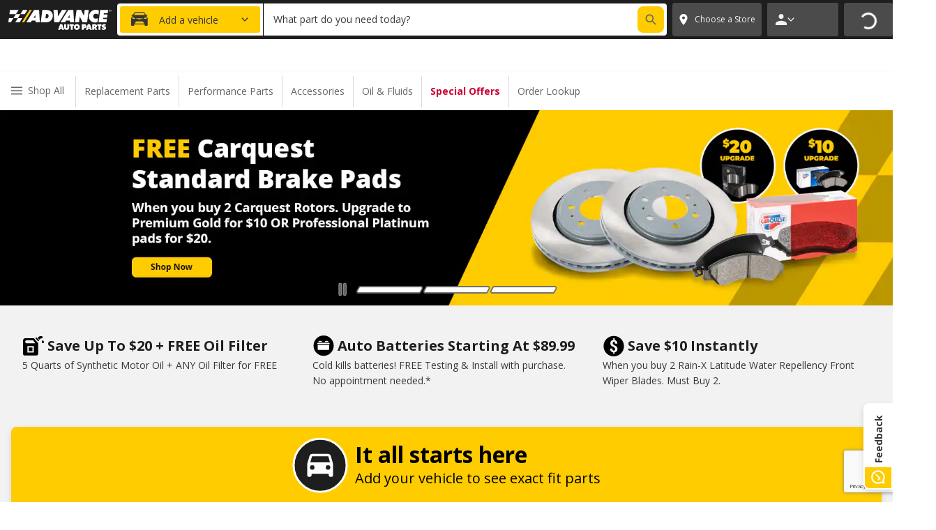

--- FILE ---
content_type: text/html; charset=utf-8
request_url: https://www.google.com/recaptcha/enterprise/anchor?ar=1&k=6LccmtsqAAAAAJQKAPqRkty_Zci4eLmk7HPDmksP&co=aHR0cHM6Ly9zaG9wLmFkdmFuY2VhdXRvcGFydHMuY29tOjQ0Mw..&hl=en&v=N67nZn4AqZkNcbeMu4prBgzg&size=invisible&anchor-ms=20000&execute-ms=30000&cb=dopv9xs00fpj
body_size: 48814
content:
<!DOCTYPE HTML><html dir="ltr" lang="en"><head><meta http-equiv="Content-Type" content="text/html; charset=UTF-8">
<meta http-equiv="X-UA-Compatible" content="IE=edge">
<title>reCAPTCHA</title>
<style type="text/css">
/* cyrillic-ext */
@font-face {
  font-family: 'Roboto';
  font-style: normal;
  font-weight: 400;
  font-stretch: 100%;
  src: url(//fonts.gstatic.com/s/roboto/v48/KFO7CnqEu92Fr1ME7kSn66aGLdTylUAMa3GUBHMdazTgWw.woff2) format('woff2');
  unicode-range: U+0460-052F, U+1C80-1C8A, U+20B4, U+2DE0-2DFF, U+A640-A69F, U+FE2E-FE2F;
}
/* cyrillic */
@font-face {
  font-family: 'Roboto';
  font-style: normal;
  font-weight: 400;
  font-stretch: 100%;
  src: url(//fonts.gstatic.com/s/roboto/v48/KFO7CnqEu92Fr1ME7kSn66aGLdTylUAMa3iUBHMdazTgWw.woff2) format('woff2');
  unicode-range: U+0301, U+0400-045F, U+0490-0491, U+04B0-04B1, U+2116;
}
/* greek-ext */
@font-face {
  font-family: 'Roboto';
  font-style: normal;
  font-weight: 400;
  font-stretch: 100%;
  src: url(//fonts.gstatic.com/s/roboto/v48/KFO7CnqEu92Fr1ME7kSn66aGLdTylUAMa3CUBHMdazTgWw.woff2) format('woff2');
  unicode-range: U+1F00-1FFF;
}
/* greek */
@font-face {
  font-family: 'Roboto';
  font-style: normal;
  font-weight: 400;
  font-stretch: 100%;
  src: url(//fonts.gstatic.com/s/roboto/v48/KFO7CnqEu92Fr1ME7kSn66aGLdTylUAMa3-UBHMdazTgWw.woff2) format('woff2');
  unicode-range: U+0370-0377, U+037A-037F, U+0384-038A, U+038C, U+038E-03A1, U+03A3-03FF;
}
/* math */
@font-face {
  font-family: 'Roboto';
  font-style: normal;
  font-weight: 400;
  font-stretch: 100%;
  src: url(//fonts.gstatic.com/s/roboto/v48/KFO7CnqEu92Fr1ME7kSn66aGLdTylUAMawCUBHMdazTgWw.woff2) format('woff2');
  unicode-range: U+0302-0303, U+0305, U+0307-0308, U+0310, U+0312, U+0315, U+031A, U+0326-0327, U+032C, U+032F-0330, U+0332-0333, U+0338, U+033A, U+0346, U+034D, U+0391-03A1, U+03A3-03A9, U+03B1-03C9, U+03D1, U+03D5-03D6, U+03F0-03F1, U+03F4-03F5, U+2016-2017, U+2034-2038, U+203C, U+2040, U+2043, U+2047, U+2050, U+2057, U+205F, U+2070-2071, U+2074-208E, U+2090-209C, U+20D0-20DC, U+20E1, U+20E5-20EF, U+2100-2112, U+2114-2115, U+2117-2121, U+2123-214F, U+2190, U+2192, U+2194-21AE, U+21B0-21E5, U+21F1-21F2, U+21F4-2211, U+2213-2214, U+2216-22FF, U+2308-230B, U+2310, U+2319, U+231C-2321, U+2336-237A, U+237C, U+2395, U+239B-23B7, U+23D0, U+23DC-23E1, U+2474-2475, U+25AF, U+25B3, U+25B7, U+25BD, U+25C1, U+25CA, U+25CC, U+25FB, U+266D-266F, U+27C0-27FF, U+2900-2AFF, U+2B0E-2B11, U+2B30-2B4C, U+2BFE, U+3030, U+FF5B, U+FF5D, U+1D400-1D7FF, U+1EE00-1EEFF;
}
/* symbols */
@font-face {
  font-family: 'Roboto';
  font-style: normal;
  font-weight: 400;
  font-stretch: 100%;
  src: url(//fonts.gstatic.com/s/roboto/v48/KFO7CnqEu92Fr1ME7kSn66aGLdTylUAMaxKUBHMdazTgWw.woff2) format('woff2');
  unicode-range: U+0001-000C, U+000E-001F, U+007F-009F, U+20DD-20E0, U+20E2-20E4, U+2150-218F, U+2190, U+2192, U+2194-2199, U+21AF, U+21E6-21F0, U+21F3, U+2218-2219, U+2299, U+22C4-22C6, U+2300-243F, U+2440-244A, U+2460-24FF, U+25A0-27BF, U+2800-28FF, U+2921-2922, U+2981, U+29BF, U+29EB, U+2B00-2BFF, U+4DC0-4DFF, U+FFF9-FFFB, U+10140-1018E, U+10190-1019C, U+101A0, U+101D0-101FD, U+102E0-102FB, U+10E60-10E7E, U+1D2C0-1D2D3, U+1D2E0-1D37F, U+1F000-1F0FF, U+1F100-1F1AD, U+1F1E6-1F1FF, U+1F30D-1F30F, U+1F315, U+1F31C, U+1F31E, U+1F320-1F32C, U+1F336, U+1F378, U+1F37D, U+1F382, U+1F393-1F39F, U+1F3A7-1F3A8, U+1F3AC-1F3AF, U+1F3C2, U+1F3C4-1F3C6, U+1F3CA-1F3CE, U+1F3D4-1F3E0, U+1F3ED, U+1F3F1-1F3F3, U+1F3F5-1F3F7, U+1F408, U+1F415, U+1F41F, U+1F426, U+1F43F, U+1F441-1F442, U+1F444, U+1F446-1F449, U+1F44C-1F44E, U+1F453, U+1F46A, U+1F47D, U+1F4A3, U+1F4B0, U+1F4B3, U+1F4B9, U+1F4BB, U+1F4BF, U+1F4C8-1F4CB, U+1F4D6, U+1F4DA, U+1F4DF, U+1F4E3-1F4E6, U+1F4EA-1F4ED, U+1F4F7, U+1F4F9-1F4FB, U+1F4FD-1F4FE, U+1F503, U+1F507-1F50B, U+1F50D, U+1F512-1F513, U+1F53E-1F54A, U+1F54F-1F5FA, U+1F610, U+1F650-1F67F, U+1F687, U+1F68D, U+1F691, U+1F694, U+1F698, U+1F6AD, U+1F6B2, U+1F6B9-1F6BA, U+1F6BC, U+1F6C6-1F6CF, U+1F6D3-1F6D7, U+1F6E0-1F6EA, U+1F6F0-1F6F3, U+1F6F7-1F6FC, U+1F700-1F7FF, U+1F800-1F80B, U+1F810-1F847, U+1F850-1F859, U+1F860-1F887, U+1F890-1F8AD, U+1F8B0-1F8BB, U+1F8C0-1F8C1, U+1F900-1F90B, U+1F93B, U+1F946, U+1F984, U+1F996, U+1F9E9, U+1FA00-1FA6F, U+1FA70-1FA7C, U+1FA80-1FA89, U+1FA8F-1FAC6, U+1FACE-1FADC, U+1FADF-1FAE9, U+1FAF0-1FAF8, U+1FB00-1FBFF;
}
/* vietnamese */
@font-face {
  font-family: 'Roboto';
  font-style: normal;
  font-weight: 400;
  font-stretch: 100%;
  src: url(//fonts.gstatic.com/s/roboto/v48/KFO7CnqEu92Fr1ME7kSn66aGLdTylUAMa3OUBHMdazTgWw.woff2) format('woff2');
  unicode-range: U+0102-0103, U+0110-0111, U+0128-0129, U+0168-0169, U+01A0-01A1, U+01AF-01B0, U+0300-0301, U+0303-0304, U+0308-0309, U+0323, U+0329, U+1EA0-1EF9, U+20AB;
}
/* latin-ext */
@font-face {
  font-family: 'Roboto';
  font-style: normal;
  font-weight: 400;
  font-stretch: 100%;
  src: url(//fonts.gstatic.com/s/roboto/v48/KFO7CnqEu92Fr1ME7kSn66aGLdTylUAMa3KUBHMdazTgWw.woff2) format('woff2');
  unicode-range: U+0100-02BA, U+02BD-02C5, U+02C7-02CC, U+02CE-02D7, U+02DD-02FF, U+0304, U+0308, U+0329, U+1D00-1DBF, U+1E00-1E9F, U+1EF2-1EFF, U+2020, U+20A0-20AB, U+20AD-20C0, U+2113, U+2C60-2C7F, U+A720-A7FF;
}
/* latin */
@font-face {
  font-family: 'Roboto';
  font-style: normal;
  font-weight: 400;
  font-stretch: 100%;
  src: url(//fonts.gstatic.com/s/roboto/v48/KFO7CnqEu92Fr1ME7kSn66aGLdTylUAMa3yUBHMdazQ.woff2) format('woff2');
  unicode-range: U+0000-00FF, U+0131, U+0152-0153, U+02BB-02BC, U+02C6, U+02DA, U+02DC, U+0304, U+0308, U+0329, U+2000-206F, U+20AC, U+2122, U+2191, U+2193, U+2212, U+2215, U+FEFF, U+FFFD;
}
/* cyrillic-ext */
@font-face {
  font-family: 'Roboto';
  font-style: normal;
  font-weight: 500;
  font-stretch: 100%;
  src: url(//fonts.gstatic.com/s/roboto/v48/KFO7CnqEu92Fr1ME7kSn66aGLdTylUAMa3GUBHMdazTgWw.woff2) format('woff2');
  unicode-range: U+0460-052F, U+1C80-1C8A, U+20B4, U+2DE0-2DFF, U+A640-A69F, U+FE2E-FE2F;
}
/* cyrillic */
@font-face {
  font-family: 'Roboto';
  font-style: normal;
  font-weight: 500;
  font-stretch: 100%;
  src: url(//fonts.gstatic.com/s/roboto/v48/KFO7CnqEu92Fr1ME7kSn66aGLdTylUAMa3iUBHMdazTgWw.woff2) format('woff2');
  unicode-range: U+0301, U+0400-045F, U+0490-0491, U+04B0-04B1, U+2116;
}
/* greek-ext */
@font-face {
  font-family: 'Roboto';
  font-style: normal;
  font-weight: 500;
  font-stretch: 100%;
  src: url(//fonts.gstatic.com/s/roboto/v48/KFO7CnqEu92Fr1ME7kSn66aGLdTylUAMa3CUBHMdazTgWw.woff2) format('woff2');
  unicode-range: U+1F00-1FFF;
}
/* greek */
@font-face {
  font-family: 'Roboto';
  font-style: normal;
  font-weight: 500;
  font-stretch: 100%;
  src: url(//fonts.gstatic.com/s/roboto/v48/KFO7CnqEu92Fr1ME7kSn66aGLdTylUAMa3-UBHMdazTgWw.woff2) format('woff2');
  unicode-range: U+0370-0377, U+037A-037F, U+0384-038A, U+038C, U+038E-03A1, U+03A3-03FF;
}
/* math */
@font-face {
  font-family: 'Roboto';
  font-style: normal;
  font-weight: 500;
  font-stretch: 100%;
  src: url(//fonts.gstatic.com/s/roboto/v48/KFO7CnqEu92Fr1ME7kSn66aGLdTylUAMawCUBHMdazTgWw.woff2) format('woff2');
  unicode-range: U+0302-0303, U+0305, U+0307-0308, U+0310, U+0312, U+0315, U+031A, U+0326-0327, U+032C, U+032F-0330, U+0332-0333, U+0338, U+033A, U+0346, U+034D, U+0391-03A1, U+03A3-03A9, U+03B1-03C9, U+03D1, U+03D5-03D6, U+03F0-03F1, U+03F4-03F5, U+2016-2017, U+2034-2038, U+203C, U+2040, U+2043, U+2047, U+2050, U+2057, U+205F, U+2070-2071, U+2074-208E, U+2090-209C, U+20D0-20DC, U+20E1, U+20E5-20EF, U+2100-2112, U+2114-2115, U+2117-2121, U+2123-214F, U+2190, U+2192, U+2194-21AE, U+21B0-21E5, U+21F1-21F2, U+21F4-2211, U+2213-2214, U+2216-22FF, U+2308-230B, U+2310, U+2319, U+231C-2321, U+2336-237A, U+237C, U+2395, U+239B-23B7, U+23D0, U+23DC-23E1, U+2474-2475, U+25AF, U+25B3, U+25B7, U+25BD, U+25C1, U+25CA, U+25CC, U+25FB, U+266D-266F, U+27C0-27FF, U+2900-2AFF, U+2B0E-2B11, U+2B30-2B4C, U+2BFE, U+3030, U+FF5B, U+FF5D, U+1D400-1D7FF, U+1EE00-1EEFF;
}
/* symbols */
@font-face {
  font-family: 'Roboto';
  font-style: normal;
  font-weight: 500;
  font-stretch: 100%;
  src: url(//fonts.gstatic.com/s/roboto/v48/KFO7CnqEu92Fr1ME7kSn66aGLdTylUAMaxKUBHMdazTgWw.woff2) format('woff2');
  unicode-range: U+0001-000C, U+000E-001F, U+007F-009F, U+20DD-20E0, U+20E2-20E4, U+2150-218F, U+2190, U+2192, U+2194-2199, U+21AF, U+21E6-21F0, U+21F3, U+2218-2219, U+2299, U+22C4-22C6, U+2300-243F, U+2440-244A, U+2460-24FF, U+25A0-27BF, U+2800-28FF, U+2921-2922, U+2981, U+29BF, U+29EB, U+2B00-2BFF, U+4DC0-4DFF, U+FFF9-FFFB, U+10140-1018E, U+10190-1019C, U+101A0, U+101D0-101FD, U+102E0-102FB, U+10E60-10E7E, U+1D2C0-1D2D3, U+1D2E0-1D37F, U+1F000-1F0FF, U+1F100-1F1AD, U+1F1E6-1F1FF, U+1F30D-1F30F, U+1F315, U+1F31C, U+1F31E, U+1F320-1F32C, U+1F336, U+1F378, U+1F37D, U+1F382, U+1F393-1F39F, U+1F3A7-1F3A8, U+1F3AC-1F3AF, U+1F3C2, U+1F3C4-1F3C6, U+1F3CA-1F3CE, U+1F3D4-1F3E0, U+1F3ED, U+1F3F1-1F3F3, U+1F3F5-1F3F7, U+1F408, U+1F415, U+1F41F, U+1F426, U+1F43F, U+1F441-1F442, U+1F444, U+1F446-1F449, U+1F44C-1F44E, U+1F453, U+1F46A, U+1F47D, U+1F4A3, U+1F4B0, U+1F4B3, U+1F4B9, U+1F4BB, U+1F4BF, U+1F4C8-1F4CB, U+1F4D6, U+1F4DA, U+1F4DF, U+1F4E3-1F4E6, U+1F4EA-1F4ED, U+1F4F7, U+1F4F9-1F4FB, U+1F4FD-1F4FE, U+1F503, U+1F507-1F50B, U+1F50D, U+1F512-1F513, U+1F53E-1F54A, U+1F54F-1F5FA, U+1F610, U+1F650-1F67F, U+1F687, U+1F68D, U+1F691, U+1F694, U+1F698, U+1F6AD, U+1F6B2, U+1F6B9-1F6BA, U+1F6BC, U+1F6C6-1F6CF, U+1F6D3-1F6D7, U+1F6E0-1F6EA, U+1F6F0-1F6F3, U+1F6F7-1F6FC, U+1F700-1F7FF, U+1F800-1F80B, U+1F810-1F847, U+1F850-1F859, U+1F860-1F887, U+1F890-1F8AD, U+1F8B0-1F8BB, U+1F8C0-1F8C1, U+1F900-1F90B, U+1F93B, U+1F946, U+1F984, U+1F996, U+1F9E9, U+1FA00-1FA6F, U+1FA70-1FA7C, U+1FA80-1FA89, U+1FA8F-1FAC6, U+1FACE-1FADC, U+1FADF-1FAE9, U+1FAF0-1FAF8, U+1FB00-1FBFF;
}
/* vietnamese */
@font-face {
  font-family: 'Roboto';
  font-style: normal;
  font-weight: 500;
  font-stretch: 100%;
  src: url(//fonts.gstatic.com/s/roboto/v48/KFO7CnqEu92Fr1ME7kSn66aGLdTylUAMa3OUBHMdazTgWw.woff2) format('woff2');
  unicode-range: U+0102-0103, U+0110-0111, U+0128-0129, U+0168-0169, U+01A0-01A1, U+01AF-01B0, U+0300-0301, U+0303-0304, U+0308-0309, U+0323, U+0329, U+1EA0-1EF9, U+20AB;
}
/* latin-ext */
@font-face {
  font-family: 'Roboto';
  font-style: normal;
  font-weight: 500;
  font-stretch: 100%;
  src: url(//fonts.gstatic.com/s/roboto/v48/KFO7CnqEu92Fr1ME7kSn66aGLdTylUAMa3KUBHMdazTgWw.woff2) format('woff2');
  unicode-range: U+0100-02BA, U+02BD-02C5, U+02C7-02CC, U+02CE-02D7, U+02DD-02FF, U+0304, U+0308, U+0329, U+1D00-1DBF, U+1E00-1E9F, U+1EF2-1EFF, U+2020, U+20A0-20AB, U+20AD-20C0, U+2113, U+2C60-2C7F, U+A720-A7FF;
}
/* latin */
@font-face {
  font-family: 'Roboto';
  font-style: normal;
  font-weight: 500;
  font-stretch: 100%;
  src: url(//fonts.gstatic.com/s/roboto/v48/KFO7CnqEu92Fr1ME7kSn66aGLdTylUAMa3yUBHMdazQ.woff2) format('woff2');
  unicode-range: U+0000-00FF, U+0131, U+0152-0153, U+02BB-02BC, U+02C6, U+02DA, U+02DC, U+0304, U+0308, U+0329, U+2000-206F, U+20AC, U+2122, U+2191, U+2193, U+2212, U+2215, U+FEFF, U+FFFD;
}
/* cyrillic-ext */
@font-face {
  font-family: 'Roboto';
  font-style: normal;
  font-weight: 900;
  font-stretch: 100%;
  src: url(//fonts.gstatic.com/s/roboto/v48/KFO7CnqEu92Fr1ME7kSn66aGLdTylUAMa3GUBHMdazTgWw.woff2) format('woff2');
  unicode-range: U+0460-052F, U+1C80-1C8A, U+20B4, U+2DE0-2DFF, U+A640-A69F, U+FE2E-FE2F;
}
/* cyrillic */
@font-face {
  font-family: 'Roboto';
  font-style: normal;
  font-weight: 900;
  font-stretch: 100%;
  src: url(//fonts.gstatic.com/s/roboto/v48/KFO7CnqEu92Fr1ME7kSn66aGLdTylUAMa3iUBHMdazTgWw.woff2) format('woff2');
  unicode-range: U+0301, U+0400-045F, U+0490-0491, U+04B0-04B1, U+2116;
}
/* greek-ext */
@font-face {
  font-family: 'Roboto';
  font-style: normal;
  font-weight: 900;
  font-stretch: 100%;
  src: url(//fonts.gstatic.com/s/roboto/v48/KFO7CnqEu92Fr1ME7kSn66aGLdTylUAMa3CUBHMdazTgWw.woff2) format('woff2');
  unicode-range: U+1F00-1FFF;
}
/* greek */
@font-face {
  font-family: 'Roboto';
  font-style: normal;
  font-weight: 900;
  font-stretch: 100%;
  src: url(//fonts.gstatic.com/s/roboto/v48/KFO7CnqEu92Fr1ME7kSn66aGLdTylUAMa3-UBHMdazTgWw.woff2) format('woff2');
  unicode-range: U+0370-0377, U+037A-037F, U+0384-038A, U+038C, U+038E-03A1, U+03A3-03FF;
}
/* math */
@font-face {
  font-family: 'Roboto';
  font-style: normal;
  font-weight: 900;
  font-stretch: 100%;
  src: url(//fonts.gstatic.com/s/roboto/v48/KFO7CnqEu92Fr1ME7kSn66aGLdTylUAMawCUBHMdazTgWw.woff2) format('woff2');
  unicode-range: U+0302-0303, U+0305, U+0307-0308, U+0310, U+0312, U+0315, U+031A, U+0326-0327, U+032C, U+032F-0330, U+0332-0333, U+0338, U+033A, U+0346, U+034D, U+0391-03A1, U+03A3-03A9, U+03B1-03C9, U+03D1, U+03D5-03D6, U+03F0-03F1, U+03F4-03F5, U+2016-2017, U+2034-2038, U+203C, U+2040, U+2043, U+2047, U+2050, U+2057, U+205F, U+2070-2071, U+2074-208E, U+2090-209C, U+20D0-20DC, U+20E1, U+20E5-20EF, U+2100-2112, U+2114-2115, U+2117-2121, U+2123-214F, U+2190, U+2192, U+2194-21AE, U+21B0-21E5, U+21F1-21F2, U+21F4-2211, U+2213-2214, U+2216-22FF, U+2308-230B, U+2310, U+2319, U+231C-2321, U+2336-237A, U+237C, U+2395, U+239B-23B7, U+23D0, U+23DC-23E1, U+2474-2475, U+25AF, U+25B3, U+25B7, U+25BD, U+25C1, U+25CA, U+25CC, U+25FB, U+266D-266F, U+27C0-27FF, U+2900-2AFF, U+2B0E-2B11, U+2B30-2B4C, U+2BFE, U+3030, U+FF5B, U+FF5D, U+1D400-1D7FF, U+1EE00-1EEFF;
}
/* symbols */
@font-face {
  font-family: 'Roboto';
  font-style: normal;
  font-weight: 900;
  font-stretch: 100%;
  src: url(//fonts.gstatic.com/s/roboto/v48/KFO7CnqEu92Fr1ME7kSn66aGLdTylUAMaxKUBHMdazTgWw.woff2) format('woff2');
  unicode-range: U+0001-000C, U+000E-001F, U+007F-009F, U+20DD-20E0, U+20E2-20E4, U+2150-218F, U+2190, U+2192, U+2194-2199, U+21AF, U+21E6-21F0, U+21F3, U+2218-2219, U+2299, U+22C4-22C6, U+2300-243F, U+2440-244A, U+2460-24FF, U+25A0-27BF, U+2800-28FF, U+2921-2922, U+2981, U+29BF, U+29EB, U+2B00-2BFF, U+4DC0-4DFF, U+FFF9-FFFB, U+10140-1018E, U+10190-1019C, U+101A0, U+101D0-101FD, U+102E0-102FB, U+10E60-10E7E, U+1D2C0-1D2D3, U+1D2E0-1D37F, U+1F000-1F0FF, U+1F100-1F1AD, U+1F1E6-1F1FF, U+1F30D-1F30F, U+1F315, U+1F31C, U+1F31E, U+1F320-1F32C, U+1F336, U+1F378, U+1F37D, U+1F382, U+1F393-1F39F, U+1F3A7-1F3A8, U+1F3AC-1F3AF, U+1F3C2, U+1F3C4-1F3C6, U+1F3CA-1F3CE, U+1F3D4-1F3E0, U+1F3ED, U+1F3F1-1F3F3, U+1F3F5-1F3F7, U+1F408, U+1F415, U+1F41F, U+1F426, U+1F43F, U+1F441-1F442, U+1F444, U+1F446-1F449, U+1F44C-1F44E, U+1F453, U+1F46A, U+1F47D, U+1F4A3, U+1F4B0, U+1F4B3, U+1F4B9, U+1F4BB, U+1F4BF, U+1F4C8-1F4CB, U+1F4D6, U+1F4DA, U+1F4DF, U+1F4E3-1F4E6, U+1F4EA-1F4ED, U+1F4F7, U+1F4F9-1F4FB, U+1F4FD-1F4FE, U+1F503, U+1F507-1F50B, U+1F50D, U+1F512-1F513, U+1F53E-1F54A, U+1F54F-1F5FA, U+1F610, U+1F650-1F67F, U+1F687, U+1F68D, U+1F691, U+1F694, U+1F698, U+1F6AD, U+1F6B2, U+1F6B9-1F6BA, U+1F6BC, U+1F6C6-1F6CF, U+1F6D3-1F6D7, U+1F6E0-1F6EA, U+1F6F0-1F6F3, U+1F6F7-1F6FC, U+1F700-1F7FF, U+1F800-1F80B, U+1F810-1F847, U+1F850-1F859, U+1F860-1F887, U+1F890-1F8AD, U+1F8B0-1F8BB, U+1F8C0-1F8C1, U+1F900-1F90B, U+1F93B, U+1F946, U+1F984, U+1F996, U+1F9E9, U+1FA00-1FA6F, U+1FA70-1FA7C, U+1FA80-1FA89, U+1FA8F-1FAC6, U+1FACE-1FADC, U+1FADF-1FAE9, U+1FAF0-1FAF8, U+1FB00-1FBFF;
}
/* vietnamese */
@font-face {
  font-family: 'Roboto';
  font-style: normal;
  font-weight: 900;
  font-stretch: 100%;
  src: url(//fonts.gstatic.com/s/roboto/v48/KFO7CnqEu92Fr1ME7kSn66aGLdTylUAMa3OUBHMdazTgWw.woff2) format('woff2');
  unicode-range: U+0102-0103, U+0110-0111, U+0128-0129, U+0168-0169, U+01A0-01A1, U+01AF-01B0, U+0300-0301, U+0303-0304, U+0308-0309, U+0323, U+0329, U+1EA0-1EF9, U+20AB;
}
/* latin-ext */
@font-face {
  font-family: 'Roboto';
  font-style: normal;
  font-weight: 900;
  font-stretch: 100%;
  src: url(//fonts.gstatic.com/s/roboto/v48/KFO7CnqEu92Fr1ME7kSn66aGLdTylUAMa3KUBHMdazTgWw.woff2) format('woff2');
  unicode-range: U+0100-02BA, U+02BD-02C5, U+02C7-02CC, U+02CE-02D7, U+02DD-02FF, U+0304, U+0308, U+0329, U+1D00-1DBF, U+1E00-1E9F, U+1EF2-1EFF, U+2020, U+20A0-20AB, U+20AD-20C0, U+2113, U+2C60-2C7F, U+A720-A7FF;
}
/* latin */
@font-face {
  font-family: 'Roboto';
  font-style: normal;
  font-weight: 900;
  font-stretch: 100%;
  src: url(//fonts.gstatic.com/s/roboto/v48/KFO7CnqEu92Fr1ME7kSn66aGLdTylUAMa3yUBHMdazQ.woff2) format('woff2');
  unicode-range: U+0000-00FF, U+0131, U+0152-0153, U+02BB-02BC, U+02C6, U+02DA, U+02DC, U+0304, U+0308, U+0329, U+2000-206F, U+20AC, U+2122, U+2191, U+2193, U+2212, U+2215, U+FEFF, U+FFFD;
}

</style>
<link rel="stylesheet" type="text/css" href="https://www.gstatic.com/recaptcha/releases/N67nZn4AqZkNcbeMu4prBgzg/styles__ltr.css">
<script nonce="rBQZnblS_ltKYpGMdvAnrw" type="text/javascript">window['__recaptcha_api'] = 'https://www.google.com/recaptcha/enterprise/';</script>
<script type="text/javascript" src="https://www.gstatic.com/recaptcha/releases/N67nZn4AqZkNcbeMu4prBgzg/recaptcha__en.js" nonce="rBQZnblS_ltKYpGMdvAnrw">
      
    </script></head>
<body><div id="rc-anchor-alert" class="rc-anchor-alert"></div>
<input type="hidden" id="recaptcha-token" value="[base64]">
<script type="text/javascript" nonce="rBQZnblS_ltKYpGMdvAnrw">
      recaptcha.anchor.Main.init("[\x22ainput\x22,[\x22bgdata\x22,\x22\x22,\[base64]/[base64]/[base64]/ZyhXLGgpOnEoW04sMjEsbF0sVywwKSxoKSxmYWxzZSxmYWxzZSl9Y2F0Y2goayl7RygzNTgsVyk/[base64]/[base64]/[base64]/[base64]/[base64]/[base64]/[base64]/bmV3IEJbT10oRFswXSk6dz09Mj9uZXcgQltPXShEWzBdLERbMV0pOnc9PTM/bmV3IEJbT10oRFswXSxEWzFdLERbMl0pOnc9PTQ/[base64]/[base64]/[base64]/[base64]/[base64]\\u003d\x22,\[base64]\x22,\x22woxew5haw5RGw7LDsMK0WsKUcMKawpFHfgZkS8O2RVgowqMnNFAJwosXwrJkbAcABSF7wqXDtgLDq2jDq8O8wrIgw4nCpR7DmsOtdHvDpU5ZwpbCvjVoSy3DiwZJw7jDtlEWwpfCtcOLw6HDow/CniLCm3R7TAQ4w6zCgSYTwrHCn8O/worDvF8+wq8iPxXCgzZCwqfDucOdFDHCn8OTSBPCjxXCmMOow7TCh8K+wrLDscO7RnDCiMKjLDUkHsKwwrTDlw0oXXozecKVD8K1bGHChkrCgsOPcy/CmsKzPcOJa8KWwrJGPMOlaMOjLyF6HcKGwrBEdXDDocOybcO+C8O1X3nDh8OYw6TCv8OAPEfDqzNDw7gTw7PDkcKkw6hPwqhuw6PCk8Okwrc7w7ovw4A/w7LCi8KMwoXDnQLCq8OpPzPDrWDCoBTDmDXCjsOOMMOeAcOCw4XCnsKAbyTCvsO4w7AGfn/[base64]/[base64]/Cp8OjwoQFOsKvWSnCnsKNwpnDuXh1L8KAIg/DlmbCtcOPNnsww6dQDcO7wp/CvGN7Alp1wp3CtgvDj8KHw5/CqSfCkcONOivDpF0cw6tUw4PChVDDpsOVwqjCmMKcVmg5A8OWQG0+w7TDtcO9awApw7wZwojCmcKfa2MlG8OGwoM7OsKPGx0xw4zDqcOVwoBjc8OJfcKRwpg3w60NbMOGw5s/w6DCmMOiFHbCoMK9w4powp5/[base64]/FsKpNy09LsK4OsKmTSHDlg3DosOcRxhew7tSwrEyB8KQw4LChsKmYF7CoMObw7Ayw6sbw55OSyLCtMOPwpYvwo/Dnw3CnxHClMOdG8KCaw1sbwINw4/DnzQxw53DuMKhwqzDkhdYAljCu8OXK8KswolPRUIdZ8KSDMOhODtvD37DlsOCaG95w51Aw6wMI8Khw6rDv8OaEcOYw6ovacODw7/DvGLDmzhZF2pIN8Oww70/w413RWUzw5vDlH/CqcOOGsO3b2zCu8KQw6ksw7EJdsOiJ1nDil/CncKewoN/FcKMZVUhw7PCicO2w7ttw77Ds8KWRMOhEQhPwpVuF0VrwqZFwpLCqCnDugHCpMK0wonDksKBfBnDosKHakoXw63CmiJQwqo/[base64]/CtsO/AsKjw41icH4xFS/[base64]/CkMOEwqjCuWZ5YsKXwq1bw7ZJwq0xPADDi3VELiDCuMOow7jChCN9wo46w7gSw7bClsOZfMK/LF3Dt8OQw4rDvcOaCcKiRS7DpSZiZsKBEFhtw6vDrXjDpMOywrtmJTwIw6Yaw4TCrMOywobDj8KXw7AhCMOOw69vwq3DksOcOcKKwo0lYHrCjzbCssOPwp/[base64]/CcKpw5zCocOowrgPaCHDsFnDkE9Lw55BMcOnwotSEMOCw6UDb8KfNcOGwr8qw7VOYiXCrMKrWj7DvijCrz7CoMKSFMO2wps4wpjCljxkMjUrw6d4wocLQsKRVGLDhjFkcU3Ds8Kswqh7eMKCasK6woIvU8OiwrdCDHsBwrrDrMKGNnPDmMOawpnDpsKdVid/w6pvVzNjAC/DkARBeGF2woLDgWw9Vmx4GcODw6fDk8OXwqjDqVxRFAbCrMKhJMK+OcOEw4zCqBszwqIsSV3DhlUfwo7ChCgfw5PDkmTCkcOAUcOYw7pJw5pfwrU3wqBfw4Rrw5LCvAwfJMKJVsOQGgLCtEDCoBl+cBQSwqU/[base64]/[base64]/CghR4ecONLMK+ZEEJw6/[base64]/DpMKjbMO9w6PCgnEuwppqZMKow6jDq8KUHVksw7DDmXXCt8O3Ag7DksONw7TDkcO+wp/DqyDDqcKiw4PCj2IIIlovZGMyEMKJZlBaWFlkcS7DoyrDokwpw5HDjQlnJsOGw4BCwrXCqTbCngnDgcKow6p9EVNzTMOSSEXDncOxHV7DhMObw4wTwoN1SsKrwol+e8OhWzN+WsORwpTDtyo6wqvChArCvmLCimvDjsOJw597w7LCn13Dv3obw4p/w57DnsOkw7Q+M1TDvsK8WQN3U0dFwol+HyXDpsK+ZsKQFGdJwo1mw6NaOsKLU8Osw5jDjMOfw67DoDoCeMKUGn7Co2RNMj0iwo5obzMXX8K8CHhbYQlTWE0DShgbCcOxECVbwqvDhnbDj8KiwrUkwqfDvlnDhEVtZMK+wobCmGQ5JMK9PE/Co8O1wo8hw73CplcqwqXCucO/w7LDvcOxIsK0wpXDml9MKsOBwolIwpQGwq5BBE02P08aOMKGwrDDscKBPsOzw7DDpGkAwr7DjF4xwp1ow6oIw6QIasOrFMOWwpIbMMOmwocVFSFywqF1HVlxwqtCPcK4w6rDuSrDgMOVwr7ClQvCoQfDlcOqZsOoacKpwoEbwo0wCcKEwrwRQ8K4wp0Dw6/[base64]/CqcOkDVXCtgHDpmfCgwrCvcKhwpc2w6sAWW0fwrHCuFUzw6nDscOVwqDDtlwmw67DrG40VFQMw4JmHMO1w67DsS/Ch1zDhMO9wrRdwqZsBsOhw4XChn8Rw4BReVA+woMZLwINFGRYwqI1d8KeQcOaD0s3A8K2YA3Dr3LCpAPCicKUwq/CocO8w7h4wpltMsOffsKvFSIRw4dJw7pccgvDqMOccVBfwo3Cjm/DthvDkh/ClgnCpMOBw6tCw7JKw6Q0MQDCpn7Cmi7DhMOpKRVGbsKuWVoZSk3DnSAqHwjCrHxdKcK0woQ7KBE7bmnDkMK1EhV8wo3DjSbChsKrw749KWjCi8OwGm7DnRo5TcKyYEcYw6TDuk3DisK8wpFUw401CcO6b3LClcKVwplhfWHDnsKuSgLDhMKcdMOCwrzCrTMvwq/CsGZAwrEnC8OXblXDn3XCpg3DsMKKacOawol8RMO2asOHDsODKsKtQVfCuBcCXsKLQMO7CSElw5HDmsOQwrpQGsO0eVbDgsO7w5/[base64]/fgPCvnjDhCXCjD7CpnJMwoo3w4PDjQ3DkHlWwpFawobCvAnDrsKkCQTCiQ7Cm8ORwozCo8KIVX3Ck8K8w7sFwrTDncKLw6/DtjRyPx4Cw7VowrwgVgDDlygzw6LDssOUMx9aX8KZwpzChkMYwoJtQ8OTwpw4RlTCkijDncOOcsOTCU0IDsKpwqIAwqzCoC1JJH4/AABtwozDj1Aew7ltwpoBFkTDrMKRwqfCrRs8SsKBFsK9woksODtiwp0TSsOefsOuQlx8Yi/DrMKwwrfCpMKGTsOiw7XCoAMPwpPDpcKcasKKwrFUw5rDoxA/[base64]/CnDHCmGtWw5FCYcKxw7N/f1wkwr3DmHlgRQ7Dmi7Ct8KzWUJ0w7PCkRbDhjYVw5dHwoPCl8O0w6d9UcKzf8KvXsOgwrtxwqLCt0AbJMKQR8Kqw7/CocO1w5PDhMOoLcOzw4DCucKQw4vCuMKFw7cGw5NHTXUuHcO2w7/DjcKvRH0EHFo4w4UHADfCk8KHJMOGw7LDnMOyw6vDlsK7BMOUXjHCpsKqNsKRVhPDrcKTwoAlwrrDnMORwrbCnx7CkHrCgMKvdmTDq17DiHdZw5bCu8Oxw7o6w6nCi8KKF8KlwrjDj8KIwq18RcKsw4TDogHDmUXDuRrDmR/CoMOSVMKZwo/CnMOAwqXDoMOuw4LDpW/CgsOJJsOQaxvCk8OgcsKpw6A/[base64]/Ds8OiQcKJYC/CqcK7w77CgBbDqRjDq8K/wpfDmiVrwo1vw5R9woLClsOCWwYZHQXDpsO/M3HDgsOvw7rDoD1vw4jCjgrCksK8wqrCgRHCkA0lXwEWwqnCtFjCh04fdcOPwqJ6PCLCqksAWMKWwprCj1tFw5zCg8KPa2TCm0rDkMOVb8K0fHDCncOIEyhfe24NeW1ewpbCpR/CgyxVw6fCojDCiWt9H8ODwqHDuljDulQrw7DDn8O0Pg3CpcOeXsOGBXcVdznDji1CwoUgwoLDlQ/DlwYpwrPDkMKzZsKMHcKmw6jChMKXw7lxCMOnIsKsPlzCkR/Cgm0CDynCjMOIwo06U3Bhw6DDk3E0IAvCm1svLMK0XlxBw5PClXHCllolwr11wr1PLQ7DlsKcWEgKFTBPw4/DvgFTwqrDksKcVznDvMKVw5PDuBDDr0fCs8Kbw6bCtsKRw4BIWsO6wpTDlnXCvULCsHzCrz89wpBow63DvAzDjBkYBMKBY8KSw79Lw78yCgbCtkhFwoFOI8K/MwwYw5Ekwqp3wpRhw6/Dp8OCw4TDssKXwrcjw4xRw7PDjcKzQjPCt8OGLsO6wrZNF8KBVAsWw4N0w5zCr8KNdBAiwoBzw4HChmluw7paMHxbZsKnBBLDnMOFwqvDrm7CqiQjVk83PMOcYMKgwqDDjQpzRnrCsMOBPcOuekBHByNAw7/CiREuTCkCw73CtMOgw5FPw7vDtHIvGCUxw43DkxM0wofDh8O1w5Q4w48vE3/Cr8OrdsOJw6sHKcKOw4ZaTXDDp8OLXcOFW8KpXyjCn3HCpjjDq03ClsKPKMKSDcOHKWXDmy3Cu1bDtcOjwoXDscK8w78eTsOVw5BYEC/DvkzClEfCtknDtlAILl3Dk8O0wpLDuMOIwpzDhHhwdC/CvQImDMK4w6TCocOwwqDCpgDCjA47cBdVF144V1PCmBPCn8OcwrrDlcK/IsKKwp7Dm8O3Qz/DuGLDgVHDk8O2LsKcwoLDgsKYwrPDkcKZBWZWwqxrw4bDuhNFw6TCiMKKw7xlw5IVwrXDucKwfXnCqg/DrMO6wocOw4UJZsKpw7fCumPDlcOiw5rDscO7ZhrDncOIw5jDsifCjsK2eGjCqFYlw4PCgsOjwpY/OsOdw5XCiWprw4pmwrnCu8OvdsOgIgjDksOJWj7Dm0E5wr7DvSItwrhEw78jcDPDtGhOwpBLw60Gw5ZmwrNSw5B9M3fDkErDnsKIw67Ck8Kvw7o2w5VJwo5uwpbCnsOkAjw/w4AQwqQfwozCohnDmsOrVMOBD3fCn1RNLsOGRHJhTMKLwq7DoAHCgCBXw6F1woXDpsKCwr0qSMKzw6NUw5IDMAYOwpRyBEpEw73DgjDDs8O8OMOhQsOHOWUWTy52w5LCicODwps/AMOiwohiwoUXw4XDv8OSGjQyNXzDjMKYwoLCi1jCssOYXcKzDcO3WB3CtMKWTMOZB8ObTATDkhIcREfCssOqK8Kiw7HDvsKdNcKMw6Q/[base64]/Cv8OILcK7OTdjYUYsXgbCt2Jnw7DCp1/Ds0rChcOvEMOwdkQeImfDkMKKw7U6BijCjMOawqzDjMKtw4MiMcOpwrhITcK5FcOcQsOvw6vDtcKscXvCvzoDC0dBwqkXaMOJXHxfdsKfwo3CjsOVwqVAOcOQw4LDhAAPwqDDlcKnw4/DjMKvw61Uw7/CplTDoxXClsKVwqzCp8OHwpTCr8OfwonCtcKeY04hBMKCw4ZFw7AsWVDDkWTDu8KQw4rDnsOFY8OBwpbCn8KHWFUVb1IwaMKZXcOYw5/DrXrCrDFRwozDj8K7w5TDiwTDkU7DhDzCjnzCuXohw4gDwo0hw7t/wr3Dnz08w5hww6bDvsO/PMKKwopQTsK2wrPDgXvCnHF/[base64]/[base64]/[base64]/[base64]/AAZswpVwwoM4w40xwoQmQ8K7GjM2NCtIPMORFlDCqcKRw7BjwrLDtRN9w6MowqM9wrxfSmBnEUY7AcOKfwHCnFLDpMOceTBtw6nDtcKhw44jwprDuWMmTSIZw6/Cm8KaP8O2HsK7w6xtURDCjCvCtFFzwrxIOMKtw6rDkMKEdsKcembClMO1bcO4ecK6X37DrMO5w77Cq1vDvDV9w5U9QsKlw508wrTCi8K0DBLDmsO+w4EuFgVWw40deh9ow7t/d8Ozw4LDm8OuS04oUCLDqcKEw5nDpkXCn8OjUsKEBm/Cr8KgJGjCkANUNwV9QcKRwpPDnsKuwrzDlioGIcKFDnzCtHUlwqVswrnCksK/Til0IcKJQsO3dTHDhWzDpMO6B1BoIX1lworDsmDCkn3CiA7Do8KgDcK7MMKuwqzCjcOOFRlEwpvCu8O7Nw0xw4fDosOGw4rDkMOSSMKTdXZuw6MzwoUzwqXDo8OxwrNSNy3CusORw5FCdXBqwrUqdsK6IifDnQJ6UmZFwrVpW8KQTMKQw6sAw7t0IMKxditEwol6wr/[base64]/[base64]/DpMOsTcOsaTZ2woPCpmLCmSAcAMOYw79RW8OxeVN7w5wRf8O+TMKmdcOfEFM6wp8wwrjDtcOkwpnDrsOgwrZkw5vDrsKPc8O8acOVG1rCvWLCkT3Cl3QTwrPDj8OPw68GwrbCvsKfF8O/wq4gw5nCicO/w5bChcOVw4HDrFfCkSjCg1hHKMK+F8ObbBN0wohTwrZYwqHDp8OBKWzDqGQ6FMKBAiTDiAcVMsOIwprCpcOgwp/[base64]/QsKIc1J1w6gJwo3CrMOmw4BFwpBuwpYVUG7DocKnwojCl8KqwoYleMK9w6DDvHB6wpPDhsOOw7HDqWhMI8K0wrg0FAdrA8O9w4HDsMKCw69YYilowpQcw6fCnB3CqUNic8ODw73CvhLCmMKzOsO/PMONw5JUwppkRzklw7vChnfCkMKHK8Obw4dVw7F8N8Ojwox/wpLDlAtAFj4KY3hjwpBmOMKDwpRtw7PDmcKpw6EXwoTDkFzCpMK4wprDsxbDngY9w5UOcUjCq3Qfw5nDpGzDnyLCjMOQw5/Cj8KSLMKywppnwqAvaSJ9bWNkw7Aawr7DjH3Ck8Opw5PCmMOmwpLDsMKjKHVERGE4cF4kXk3DgcOSwp8lwod9BsKVXcOUw7HCjcO2O8OHwpHCjCoWE8OXUnTCg3x/wqXDoRzDqGwvdsOmw4APw7/CuhBSNRHDrcKRw4geF8KPw7vDv8Omd8OnwrtbcBnCqmvDohxsw4LClHBiZMKpRFXDjAd5w5p6UcK+M8KiKMKPQnQdwrM0woV2w6U4w7psw5/Dl1MRdGsZJsKOw5hdHsKuwrPDosO4H8Kjw6XDsn9ZI8OrYMKhSWfCo3knwpIdwqnCpkpVET1Uw4fDpCI6wrMoQMOdF8K5A3kcbDY/w6XCj0ZVwovCpFfCmWPDlsKCc1XCr3dyRcOKw4lSw50DRMORGUs+ZMOeQcKiw4pyw7kwNgpkacOZw57ClcOLB8KAZQLCvMKGeMKwwr7DqcO2w4Mnw5zDnsOjwp1MDWgwwrDDncOJZ1nDncOZbsOAwpcRWMOWc0x2XDHDo8KTecKUwqXCsMOue23CrR/DiGvCgz9oBcOsJMOFwozDrcOewoNkwqZpSGg9NsOpwrUxF8O8ESvCpsKrfG7DhShdeGtYE37ClcKIwq47IAjClcKofXzDnCPChcKVw4dFccKMwpXClcKQM8O2E0bClMKKwrcQw57Cp8Kpw4/[base64]/Du8OQMsO7OGjCssKOCRLDnnRCfz/[base64]/[base64]/CocKewpA3N8OTwpw8wqvDkVPCuitTIkTDlMOuFMO/O2nDt0bDiAQbw6jChWRoL8K2wrVJfhXCicOdwqvDksOmw67Ch8Ooe8OVCcO6e8OgacKcwqR0M8OwSxVbwqrDsF/DnsKvacOtwqs2RMOzbsO3w5Jlwq5nwq/Cg8OIQyjDo2XCiVoCw7fCpw7DqcKiWMKZwrVMZMK+WHVUw5hIUsO6JgZEa2tNwpTCscKAwr7CgFsgA8OBwo0WbhfDg0EAAcOke8KLwo5jwppCw6pawr/[base64]/F8K/w7JGOMKiDwMswrHDj3YlWlc+PhrDtkTDmjhPZTXCnsKjw6V0XsKmJwJnw41vUMOCwqV8w5fCpHYaP8OVwptmAsKjwqdYZ0liwpwxw5wbwrbCiMK9w4zDkUJhw7ECwo7DqB42UcO/[base64]/CjMKyAFRgWUzCg2BGZMKDCEDDhsKSw7/ChT/DlMKNw77CmMK1wp9MbcKJbcK7IcOswozDgW9ewrFjwrzCgUc+TMKFcMOXWTzCoUc7JMKDwoLDoMOEFiEgAkXCjWfDuCXCtyA0aMOMSsOaBDTCrGrCujrDs0nCi8OaW8Ocw7HCmMKiwqErY3jCj8KBUsOfwrLDoMK6OMKjFjFpRBbDucOgEcO2WUUtw6lNwq/[base64]/wpvCv08wVzd3w6HDrGPCmxdTEw94w4XDkhxvT2FUFsKDZMKTCB/Dm8K9RsO/[base64]/DmU4pTiZMVXPDmV7CvVvCn8OHw5rCmcKUHsKCBlNTw57DlSQyPcKFw6nCiRIcKEDCnlBxwqZ2OcK0ADTDlMO2DsK3Xzt/MiwZP8OhCiPCjsOuwrMvDWUnwp7Cp35HwrPDs8OxYBoLSTprw4hIworCh8Kew4LDkVHCrMOJC8OnwozCtTzDkHXDpwxNcsOXUy/DgsK2XsOLwpAJwqHChCLCjsKAwqBjw7ZAwq7ChkRUUcKlOlEZwrNMw787wqDCuiAWasKBw4BIwrPDv8OTw5jClgsPEG7Di8K+w5E6wqvCqRdkHMOQKsKewp9/wqEEbSjDoMOjw6zDgxVDwpvCvnoww7fDo2Y/w7fDj2QKwr1lLG/CqnrDlMOCw5HCqMKmw6lPwoLCvcOeDUfDn8OUKMKfw44mwrcJw6DDiB0Pwr8ewpPCqSBUw53Dg8O2wr1eciHDtGY3w7nDkXTDi0HDr8OJIMK/LcK+wq/CjsOZwpHCiMKGf8KSwr3DpMOsw682w5cEcwo+aXUeVsOXVgXDgsKmOMKEw7hiFQldwp1WJ8O7BsKkfMOrw4EtwrF/B8O1wqJrJ8KYw6Akw5FIfsKaXsOoIMOdFmpQwp7CpXbDiMKpwrbDicKgW8KsHVIdXw4IdwdKw6kkQ0/Dg8Knw4hQGxVZwqo0ABvCoMOOw5/DpknCkcO4d8O6BMK/wosAQcKTTz0adQ4sDQvCghHDjsO3IcK+w6PDqcO+VxzCoMK9H1PDsMKOCz4gAcKwTcOGwqPDtwLDmMK3w7vDn8OKwozDoVsfLg1kw59mJhzDisOFw5E+w4okw5QJwrbDrsKAKSE4w4JCw7fCqkPDn8OgNsOPKsOXwr/[base64]/CpC7CscOhFsOgNsOkABhiDMKAwoPDssO7w5dkJsO1fMK5R8K9c8OJwrxZw788w73ClEo9woLDjSJswrLCrzpWw6rDgl1gdX8sZsKdw5coNsKADcOobsO+I8OwWW82w5dBCwjDi8O4wq/[base64]/bGpkQsOaw6gUwpfDqMO5wrLDk2/Dq8OUEiYgcMKCNDZcXyoCXzfDiBUrw73CrzUGKMKeM8O2wp7CmE/ClDELw5ZlEsOmFXJYwohSJV7DisKZw4ZDwoR5WAfDkDY0LMKQw7NAX8OCJGrCmsKewq3Dkj3DtcOEwpFyw4NOUcO5NcKZw4vDqMKTWRzCm8KKw5DCh8OQEwvCpU/Dih1fwqNhw7TCoMOiZWHCkCrCu8OFMSzCmsO9wqdZCMOPw6o7w7kpMzgDacK6BWTCusO/w4Byw7XCjcKPw7QmHAfDmRnCvBBow5Y6wq89GTkhw4J2Rm3DrFZVwrnDisKbSUtdwqh7wpQuwrTDl0PCnyjCo8Kbw4PDtsKhdglAWsKgwrHDhwPDkxUyIcO6HMOpw5sqB8O2wprCkcKrwp3DsMO2Mg5fahXClX/Cq8OawoHCkBYKw6LCrsOHJ1/CnMKSQcOMIcKOwpXDsQ/DqxQnO17CkEUiwonCkgxpVMKEN8KcN2PDh1HDlH0YTMKkLsOywovDg1Zyw4HDrMKiw7sqeyHCg0xGJRDDrg8SworDtlvCukTCsXRcw5kBw7bCtldRJlJQdMKiYGEsc8KowpEMwr4cw6gHwoRaVxrDmi1tJcOda8Kyw63CrMKWw6/Cv1JhaMOww6EuSMO6IH0RRnw5woEmwrRww6/DmsKzMMO1w5nDnMOMHiASKHbDqcO3wo4KwqtowqPDthLCqsKqwqtQwpXCsX7CicOoUD5HP1vDq8OBU3sJw4rCvz/[base64]/wrjCrjQ8e8KBXE7DkSzCsMKwbBx0w6p+RGPDmTgqwqDDsg7CpVwGw5ZPw5nDv3IOCcOnRsKtwqABwr08w5AYwprDk8KVwojCnjnDncOxHTjDs8OCScKoaErDnx4uwogwIsKBw7zCu8Oyw7JkwqFFwpMZWyPDjHnCqCtTw5LDpcOtWsOhKnsswpcswp/CqsKuwojCqsKDw73CkcKSwq1ow6IQKwcMwrwGR8OIw6jDtyJMPxMVbcOPwrfDgsKAAkPDrVrDtwJ7R8Kyw6zDlMOZwpPCimkNwqzDtMOpdMO/wpU5PlPCm8OhXAwZw6zDmwjDviBRw59HH0ZhFWTDlk/CrsKOI1LDusK5wpwmYcOjwrzDucKlw5/[base64]/Cj0PDmsKRRcKiw4l5wrB+w7nCiD8tw6rDjEfCgcONw6pqcjpXwpvDmSd8woVwfsOBw7XCsBdNw6TDn8KqMsKDKxjCgwTCh3hzwoZcwqwdA8OdD2pdwrPCp8OgwpzDrcO2wpfDmsOEdMKNZsKfwpjDq8KRwpjCr8KUKMOVwoIawrJpUsO7w5/CgcOWw7vDl8Kvw5nCiwlBwo7CnX5KFALCtjbChCkFwr/Ch8ORYMOKw7/DqsOLw4sbfXHCiyXCk8KZwoHChw85wpAdD8Ovw5zCsMKIw4zCj8KVDcOaHcO+w7DCl8Ovwp/ChSbDtmJlw4vDhBbCrg4YwoTCpjQDwo/DmXg3wofChUHCu1rDqcK3D8O4NsKudMOzw4MHwpvDrXTDrcOww6Yvw6EZGCMUwqxnPFxfw4AIwrZmw7Ibw5zCvMO1QcO/wpPDhsKkMMO8YXJUPcKUBR/Dq2DDjijDnsOSBsOxTsO2wqktwrfCoVLCiMOhwpjDhsOge11lwrsgwq/DnMKTw5MDFUoJVcKVcCTCn8OUYlXDosKJV8KjW3fDpygFbsK+w5jCviDDn8OASFscwqlEwqMPwrp9KUIWwrZOw57Cl01cP8KSVsKvwr4YQxgHWRbCvDYPwqXDlUPDqMKOb2HDjMOaPsOsw4rDjcOEAsORCsOGGHzCksOIPDNPw4oIdMKzEcOTwq/DmSIeFVfDjBImw4d5wpIHOio7AMKWI8KKwpwew6kuw5V/KcKJwrh4w55sWcKOKsKcwpEiw7/CsMO1HygZHD3CusOpwqTCjMOOw7XDnsObwp5AI1LDhsK4f8OBw4HCiSsbdMKHwpRsATjDq8Onw73CnjXDpMKYMi3DizrCqHBhA8OLAzLDtcOaw6oSwpXDjl48U0MkF8OTwqMQW8KCw6gDEn/DosK0YmrDksOewoxxw7LDgMOvw54WfyYEw4LCkBFFw6FGWCE5w6zDnsKvw7rDqMKxwoQbwofClg4wwrnCt8K6UMO0wrxCbMOFJjnCnXDCscKcwrnCo15tfMOyw4ckOVwYYknCssOZS0bDu8Kwwo1/wpwTcn/DnzgGwp3DucKzw7TCvcO6w69rbCYAPHh4SQDCoMOlBk1fw5LDmiHCnnw2wqMfwr02wqPDrsOrw7Qpwq7DhMK2wqrDs03DkR/Drj4LwoNmJinClsOJw5LCsMKxw7jCnMO1TcK/LMOWwpTClBvCpMK3wrMUwoHDmFhRw7vDmMKkHR4uwqjCpCDDmyfCl8Ohwo/CrGJRwoN1wrrCpsOXKcOJcsONXCN2LR1Ea8KawqxDw7IvehMsdMO8cF0oMELCvxd/[base64]/DqgxAccOkwqA5w6QywqUCWm3ClsKKQFLCl8OSA8K2w4fDrWttw6DCoCRFwpNHwqrDrDXDrcONwo1hN8KGwrfDsMOVw6zCgMK/woVGBBvDvhFZdcO0wobCusKnw7LDrcKkw53CocKgAMO6bkrCtMO6woIdJll0e8OiGXXCvMKewofDmMKoS8OiwqTDvTHDjsKQwo/CgEl2w53CicKkOcOjF8OIX0l3GMKxTwxxMXjCrEVww6B2CitZAcO4w6/[base64]/DnATDtTUZbW5+DlMtwpY7wpLCkcORwoPCl8KWU8O1w4ETwqgAwroUwoDDj8OEw47DmcK/MMKRJyY5cXFUVMOpw4BBw7w1wp4lwrzDkBkhZX9XZ8KdI8KaVU7ChMObf24nwpDCscOWwrTCqmHDhnLCvcOvwpXCisKtw40ww4/DnsORw5DCuwZnKsKaworDlsO6w7wHZ8Otw77Cp8O1wqYYI8OpNiPCr3YcwqzCpsOeOWXDviJCw4BiVCFeWUTCjcOEbgYhw641wrcIbwJTSA8WwpfDqcKOwpFzwo0qLFIQX8KpIhRSKMKuwpPCl8KWR8OqecO6w7/CksKQC8OKN8Khw4sewpQ/wofCh8Ksw70swpB/woDDpsKeI8KHHcKvWSrDoMKPw6kzKHbCqMOpFi3CvGXDiUnDui8LThnCkSbDuzNNBEBXScOiZMKYw7xMJzbCo1p+UsKefzNFwqk7w5HDtMKqAsOkwqrDqMKjw51nw4JAOMOBGV/Dk8KfVMOpw7DCnCfCl8Kgw6QnJMOaPA/[base64]/G8KXFwBXGcOrwp3DncKVwo1zw5PDtMKiBCPDgXZdcys4ZcOAw7VowpHDoFTCtMKTN8OaOsOPe0s7wqBncS5CBWRZwrM6w6fDjMKOdMKDw4zDrEPCi8OACMOgw45Vw6Emw40PbkAtbh3Dj2pkXsKkw6xaVg7DosOVUHkZw71fR8OkOMOKT3A/w6kGPMOUw6XCmMKAVDzCjcOeVlM9w5J0BAh2Z8KNwrTCk0t7N8Oyw7bCi8KYwqvDvgjCisO4w7/[base64]/DhU3CqT/CjDpTW8K8w600w7fDkC7CvjHCsTB2GE7Ci2zDlVYxwo0se0jCm8O1w5HDlsKiwrBLRsK9DsOuIsKARMK1wo1lw7w3NsO9w7wpwrnCrlQiKMOgdsOGGcO2BDvDsMOvPB/CkcO0wpnCiXfDuWgEQMKzwozDhAFEeVxxwqfCkMONwrk+w4cyw6nCnjIUw4/DjsOqwoozBlHDpsKzImVfOFLDnMK/w608w60uF8KoEUzCjFMeZ8O6w7nDunRLPl8sw4vCiw9WwrY0wqLCl1PCh0B9H8OdTEDCksO2wr8bWXzDiB/Cj21Cwp3Ds8OJccORw4Qkw6LDm8O2B20XGcOIw7PCnMKMR8OuRGHDv0oif8Kgw4bCvTxGw6gdwrkCeVbDhcOaHjXDgVpgWcONw5kmRlXCsVrCgsK3woTDgDXClMOxw4JMwpvCmxNRAmM3JFxgw5Efw6bCgBLCsz/[base64]/[base64]/EsO5LMKCw4HDuzzDisO5wpzCjsKddcKMw4TCosOcw5LDsxIRP8KrbMO9JQgNWcO8aQzDqBbDoMKpbcKRe8KTwrHCt8KGOSbCvsKhwrPCsj8Zwq7Cu1IBE8O8Zx4cwojCry/[base64]/ZcKYw7DDuH3DlUbCpy7CvMOONm9jwoRnwp3DpEPDlRdYw6tDETl9IcKXIMOyw4XCt8O8IG3Dk8KyXsO4wpoLQMKOw7QxwqbCiRkNG8K8eA5wF8OzwpI5w6/Cqw/[base64]/[base64]/Dl13Clg3Cq2bCszcuwrwrw5g6R8OHwpMbYyR8wojDmSrDgcOra8KVI23DicKNw5zClEU/[base64]/Dqmwneltow6kqOwdvwrHCh2dHwqwmw71Rwod0JcOuX3I9wrfDlULCj8O6wrfCrsKKwpVTfHbChmJiw6TChcOIw4wkwoBYw5XDnnXDnBbCs8OcUcO8wq0ffUV9U8OaOMKwQAU0TSJUJMO/BMORD8OYwp9WVRwvwp/Ct8O8Z8OrGMKmwrbCn8K4woDCsGfDiWorccOleMKDG8O5LsO3G8KCw7kawphIw5HDssOpYnJuJMK7wpDCmFLDulddOsKsWBEpDAnDo2cfAWvDsTrDrsOsw7bCh3s5wonDuGYvZwx+asO2w59rw6l+w7JHCGjCrUMYwpJdO2LCphPDgEHDq8O8w7/[base64]/ClUVfcWQyecKRX8OgZMOFLMKrw7FSw6Fxw5oCasKFw6N3PMKAXDFQDcKgwrVtw4XCuQ9tYH55wpJIwpnCmmlMwqXDucKHQy1MH8OsM37CgCnChcKWfcO5NFTDimvDmsKXX8KqwphIwoLDvcKlKlfCgcOzUGB2wqBxTh3CqVjDgRDDmVHCqUtdw689wo5Pw4l8wrMJw5/Ds8OtF8K/[base64]/[base64]/CmcO8w74nw6snTFZTWcKXwpTDkm3CncKfeMK8BcKeJ8O5P2vCvsORwqjDrDB9wrHDqcK5wprCuhdZwrjCmsK4wptPw5d9w5rDvEM/e0fCjMO4HMOVw7EBwoXDjhTCj3Qfw7hTw4fCqSTDig9IDMOuGnHDk8KgCgvDuVsRB8KDwrXDrcK8WMKOFFB7wqR9CcKkw5zCucO2w7bCn8KBUR8xwp7ChDZsJcKfw4vDnCEVGAnDqMK7woAYw6fDlkNCKsKcwpDCgh/Di2NPw5PDncOAw5LClcOsw7h8U8Odfng2XMOERhZnaT9Tw4XCthVjwqIUwqcWw6HCmFsSw4TDvRI6wqMswok7awrDtcKDwo1zw5N0N05ow4JnwqvCusKcOgYXPm3Dk3vDk8KBwqXClyANw5sRw5rDrC3Cg8OOw5zChSNXw5Zlw4oac8K+wrLDgxvDrHs/VX1swpXCliLDkA3CsxZRwoXCljLCr2crw7dlw4/DihnCssKCacKRwrHDtcOzwrEZPiUqw7UtPMOuwpbCvEHDpMOWw4sVw6bCs8Kaw6bDuj4bwq/ClTtbPMKKagIlw6DDj8OnwrXCiDEZfsK/PMKIw5sCW8KHOClPwq14OsOyw5ZWwoEUw5vCkh1iw7fDhcO7w7LDgMKydUcyGcKyIAvDrn3DnCpzwqPCocKLwqfDoDLDpMOiJw/DrsKFwrzDsMOWYgvCrHHChkgHwo/ClcK9BsKnYsKHw4tHwrzCn8Odwp8CwqLCtcKdw57Dhg/DsHNXUMObwpsPAFbCrcKKw6/CqcOwwqjCi3nDscObw5TCkifDp8Kqw4XCvsK+wqleLgRVDcO0wqY7wrRUNsKsLzU4HcKDGmvDgcKcIcKWwozCtn/[base64]/CtwNVUQdHasOBdcOVwpPDkQIywoHDtDx4w4bDhsODwpl1wrnCqmbCq23Cq8KlYcKKKcKVw5p/wqQxwoHDlcO9Q3hLdSDCpcKTwoNsw63DsCoLw5NDL8Kww6/Dj8KoNMKbwqTCkMKSw4U1wot/fm48woQ1B1LCq3zDosKgEFvCsxXDpjNkeMOrwpTDgD0hwrXCgcOjfU1AwqTDjMOcY8KjFQPDrRzCujQEwq15Qi/DnMOtw7APIUjDrw/Co8OMMVPDs8OjGxtzU8KQMx85wprDm8OUcX4Gw4B6RSQWw5duBAnCgsKGwr8CHsO8w5bCksKECQjCl8OHw5vDpgjCtsOfw6AmwpU+MmvCnMKZCsOqeGnCgsK/HzvClMOXw55dSxkQw4h5FlVdacOnwrx7woDCm8O4w5dMQhXCpWsuwrR2w6VVw4QDwrhKw7nCrsOlwoMXIsKnBn7CmMK3wr9ewoTDgHTDocOUw7kkYl5Cw5bChMOsw7ZjMR1xw5/Cnn/ChsOTesOaw6rCtm54wol6w544woHCrcKww5UDaEzDqC3DsynCt8KleMK4woc9w43DpsKMJCPDv13CgDDClRjCscO0fsOidcK7flrDosKiw5PCnMOWScKJw5bDm8OhXMK9M8OgPMOcw7MATsKERMK5w53Cs8KCw6dtwo1Cw7wVw7MFwq/DucK5w53DlsKMfjxzIiViM1UvwpZbw6XDpMOHwqjCoV3CvsKuTisbw41Sd1INw718cFvDkDnCpwsYwrJUwqg5wr9Xwpg8w7/[base64]/Cp1/DjmEjR8KReg/DhcKCwoxuwq8uU8KYwqLCgwrDrsOsFGDCmUAQMMOibcKUMEzCgT/CgiPDtUFoIcK1wrLDqmFrOFEOZ0UkAU43w5IgBAjDoQ/DvsKNw53Dh0cSVXTDmzUaek3Cj8Otw4kNasKHCl8+wpMUQ2pwwpjDjcKcw47DuCEOwqApbC0AwpVzw4rChyBWwqRIJsKQwpjCtMOVw4I7w5xhFcOowqXDksKwIsOPwqDDuHTDihPCpMOhwpDDmBwxMAodwqzDkT3Cs8KBDS/[base64]/DscK/NsO9w7TDhy3Cp8KdPMOaNj1wPMKWUAh4wroowqIfw4Avw7ERw7cXOcOYwoZiw6/Dn8Ofw6EVwqHDkUQ+X8KFLMOnAsKaw6TDtXciEsKvGcOGBUDCvFvCqm7DtVAzNnrCmm4Gw5nDvwDCmmI/AsKiw57Dv8OUw53CqRx/X8OXHCpFw5hFw7XDjA/[base64]/F8OFwot6w5gcJMOuw4FAwrYVaU1YwrZZw6HCjMOTwpFbwonCq8OpwodFw5/Du1nDosOIwp7Di00QbcORw7/Clm4Zw5kgbsKow49RWsKuN3ZEw5IyOcO/HDFawqY5w4oww7AAMWFUCj/CusOKAz3DljYOw4LCkMKLw7HDnmjDiUrCnsKRw5Iiw73DompXAsO4w5QWw5nCik7DgxvDlcOfw4fCiw/CssOBwrbDoknDq8K8wq3CnMKowrvDrlMAdcO4w6IGw4LClMOAfmvClMOBfGXDvg3DszEpwrjDgjzDvHzDn8K9Hk/CosOAw50uXsKvECofHQ7Ds1I4wrtGNxjDmXLDl8Omw7oawpd6w6U3QcOAw6lXFMKCw60mMGdEwqbDmMOFecOGRRZkwpZ8ZcOIwqtkMUtqwp3DisKhw4F1SDrCjMKAB8KCwpDCm8KIw5LDqhPCkMOnFnXDvH/CrE7DpWBvOMKxw4bDuyjCvCE5Hw3Dtjosw4jDuMOLEXMRw7Z6woocwqnDp8Orw5cGwpkswrTDjsKcLcOtAsKKPMKywonClcKowrw0dsOwRUVsw4TCpcKiaXBWPFd/T1t4w4bCqlYLHgIPVWLDhTbDqyHCrlE7wqzDoBMsw7jCkAPCt8OTw7lcXRw6AMKIKULCvcKUwoMqICrCnW0yw6DDosKjV8OdES/DgwcJwqQrwq49ccOBJcOLwrjDj8Otwr8hQgp4LW7ClxbCvC7DkcOSwoYvaMKdwpbDkVI1PFvDh0DDnsKQw7zDuC9Ew53Cm8OZJsOHLxg/w67Cnj4jwp5KE8ObwqrDslvCn8K8wqUfNsOWw4fCvQTDpzbCm8KuKRk6wrgtazR2TsKiw652ET7Dg8OEwogowpPDn8KgFkwawpxDw5jDoMKObVF4MsKNYxNKwotMwrbDv3Z4FcKWw7lLKytyW1VgBVtMw5sUS8OkHMOoaT7CnsOlVnPDilzCusOXO8O9NGAXQsK/[base64]/[base64]/DnkN8T0MYwpAFwq8SSmcAWcOaTsKbJxLDp8O3wo/Cr01kDsKdT0MVwozDtMOvMsKgSMOawodtwrXCiR4BwqI6c03Dgj8Aw4R2IGXCt8KjeTB+OW7DsMO4R37CgTrDgCh5Xi5pwq/[base64]/Djj/DomlUacOOSsKFwro8w63CmhLDhMOMDcOGw54sMjw+wptowqsLNMOzw7E1K1xow53CkA0ZV8OxChTCvRQow60cJHTCncOrUMKTw4jCrEITwpPCicKichDDqVFMw6M+GsKFR8O8cBd3KMKLw5DDp8KJDl9+Tztiwo/CsjfDqHHCpsOGNhcFOMORL8OqwrIYCcK1w7XDpXbDvBfDlW3Dgx8Hwp1PbEBpw4fCqsKqNA/[base64]/DgcOSwp7CuEHCvgd0wog/wpU+bkrCm8ORw6nDp8KpdsO8AjPCtMO7eDYWwoMbXBfCjwTCklcqT8OsMnzCsQHCh8KQw47CgMOdSjUYwozCr8O/wpkbw4Juw7/DtjDDpcKpw4o3wpZrw4FMw4VDNsK/SkHDksOSw7HDiMOCNMOew7jCun9RUMOELizDkVVeBMKeIsOHwqVBAVYMwro4woTCn8OseX7DtMKsaMO8DMOmw6fCjTRUB8K7wqtcNXDCqBvCmz7DtcKDwqBUBkLCncKjwrLCrzFPZsKDw7zDqsKbSkvDu8ONwqwVA2p3w4cpw6/Dm8OyLsONwpbCtcK3w5M+w5Rowr4qw4rClsOxQ8OJTlzCj8KoTBcTCXHDoz4tSXrCscKUEMKqwpE3w4Aow4lJw5HDtsKVwqxVwqzCrsKGw5w7w43DtMKFw5h/IsOKO8K9QMOJEidPCBjDl8ObLMK5w6vDu8Kww63CtkwLwo7CuUxKM1PCmV/[base64]/VB5JEsO9VsOHw4ZtwqVlw63DpMK9DcKYwpJALEojRsKHw71ECQhkcR8iwrLDvsOSEMKRGsOGDzrChiHCucKfNcKELx1aw7XDuMO2aMOAwp93HcKsJ2LClMKbw4HCh0XCiDZzw43CosO8w4h1QH1mMcKQCEfCrCfCiVMUwpPDkMK0w6rCqQ\\u003d\\u003d\x22],null,[\x22conf\x22,null,\x226LccmtsqAAAAAJQKAPqRkty_Zci4eLmk7HPDmksP\x22,0,null,null,null,1,[21,125,63,73,95,87,41,43,42,83,102,105,109,121],[7059694,700],0,null,null,null,null,0,null,0,null,700,1,null,0,\[base64]/76lBhnEnQkZnOKMAhmv8xEZ\x22,0,1,null,null,1,null,0,0,null,null,null,0],\x22https://shop.advanceautoparts.com:443\x22,null,[3,1,1],null,null,null,1,3600,[\x22https://www.google.com/intl/en/policies/privacy/\x22,\x22https://www.google.com/intl/en/policies/terms/\x22],\x22HW0GnD/zJ2vICD9Ow3gtZVoXhEGePtd1BG/k2a4y93E\\u003d\x22,1,0,null,1,1769714145425,0,0,[181,225,15,126,29],null,[119,135,44],\x22RC-f67w2c2u5HboqA\x22,null,null,null,null,null,\x220dAFcWeA7lsT8P4rDNGcpNs6Y_ksa11Ydd6XtXIfc13VapNAQHpYuemJujOUpxcLv_HND05uxwvIpe7D26WSH7ITTItwMg-uzUSg\x22,1769796945381]");
    </script></body></html>

--- FILE ---
content_type: application/javascript; charset=UTF-8
request_url: https://shop.advanceautoparts.com/_next/static/chunks/pages/index-57a3f48a6708e62b.js
body_size: 6642
content:
(self.webpackChunk_N_E=self.webpackChunk_N_E||[]).push([[5405],{90572:function(e,n,t){(window.__NEXT_P=window.__NEXT_P||[]).push(["/",function(){return t(84599)}])},84599:function(e,n,t){"use strict";t.r(n),t.d(n,{__N_SSP:function(){return ey},default:function(){return ez}});var i=t(31549),o=t(44194),l=t(22498),r=t(34087),a=t(58466),s=t(23716),x=t(44525),d=t(88580),c=t(60658),p=t(92904),u=t(8485),h=t(27871),g=t(13164),m=t(49960),b=t(59626),j=t(57054),f=t(31626),k=t(24398),v=t(24847),w=t(74732),C=t(10623),y=t(31844);let z=(0,C.ZL)({container:{position:"relative",backgroundColor:"yellow.700",borderRadius:"8px",height:"auto",boxShadow:"normal",p:"15px",alignItems:"center",flexWrap:"wrap",flexDirection:["column","column","row","row"],"@media screen and (min-width: 1400px)":{padding:"15px 60px"}},displayBox:{margin:["0","0","10px","0 auto 0 0"],"@media screen and (max-width: 1576px)":{margin:"0 auto 10px"}},iconBox:{float:"left",mr:"10px"},iconBoxLg:{display:["none","none","none","block"]},iconBoxMd:{display:["none","none","block","none"]},iconBoxSm:{display:["block","block","none","none"]},actionBoxContainer:{display:"inline-flex",m:["","0 auto","","auto"],width:"auto","@media screen and (min-width: 1600px)":{margin:"0 0 0 auto"}},actionBox:{m:"0 auto",display:["none","none","flex","flex"],flexDirection:["column","column","column","row"],alignItems:"center"},actionBoxMobile:{display:["inline-block","inline-block","none","none"],flexDirection:"column",alignItems:"center"},buttons:{fontWeight:"500",fontSize:"14px",height:"40px",mr:["","","10px","16px"],padding:["0 40px","0 40px","0 20px","0 40px"]},buttonMobile:{padding:"0 76px"},linkButton:{color:"gray.900",textDecoration:"underline",cursor:"pointer",fontFamily:"text",fontSize:"14px",whiteSpace:"nowrap",lineHeight:"2.7"},headerText:{fontWeight:"700",fontSize:["24px","24px","24px","32px"],lineHeight:["25px","25px","25px","40px"],mt:"5px",fontFamily:"text"},bodyText:{fontWeight:"500",fontSize:["14px","14px","16px","20px"],lineHeight:["20px","20px","20px","28px"],mt:["0","5px","5px","0"],fontFamily:"text"}});function S(e){let{onYMMEClick:n,onLicensePlateClick:t,onVINClick:o,onAddVehicleClick:l,onSignInClick:r,headerMessage:a,bodyMessage:s,enableHomepageHeroCarousel:x}=e;return(0,i.jsxs)(v.kC,{sx:{...z.container,...x?{mt:"20px",mb:"20px"}:{mb:"-38px",top:"-38px"}},"data-testid":"add-vehicle-banner",children:[(0,i.jsxs)(v.xu,{sx:z.displayBox,width:"auto",display:"inline-flex",children:[(0,i.jsxs)(v.xu,{sx:z.iconBox,children:[(0,i.jsx)(v.xu,{sx:z.iconBoxLg,children:(0,i.jsx)(w.CircleCar,{size:"80px",color:"gray.900"})}),(0,i.jsx)(v.xu,{sx:z.iconBoxMd,children:(0,i.jsx)(w.CircleCar,{size:"64px",color:"gray.900"})}),(0,i.jsx)(v.xu,{sx:z.iconBoxSm,children:(0,i.jsx)(w.CircleCar,{size:"56px",color:"gray.900"})})]}),(0,i.jsxs)(v.xu,{children:[(0,i.jsx)(v.xv,{sx:z.headerText,children:a}),(0,i.jsx)(v.xv,{sx:z.bodyText,children:s})]})]}),(0,i.jsxs)(v.xu,{sx:z.actionBoxContainer,children:[(0,i.jsxs)(v.xu,{sx:z.actionBox,children:[(0,i.jsxs)(v.xu,{children:[(0,i.jsx)(y.z,{onClick:n,text:"Enter Year/Make/Model/Engine",variant:"outlineRedesign",sx:z.buttons,size:"small"}),(0,i.jsx)(y.z,{onClick:t,text:"Enter License Plate",variant:"outlineRedesign",sx:z.buttons,size:"small"}),(0,i.jsx)(y.z,{onClick:o,text:"Enter VIN",variant:"outlineRedesign",sx:z.buttons,size:"small"})]}),(0,i.jsx)(v.xu,{children:(0,i.jsx)(v.xv,{as:"span",sx:z.linkButton,onClick:r,children:"Sign in to your account"})})]}),(0,i.jsxs)(v.kC,{sx:z.actionBoxMobile,children:[(0,i.jsx)(y.z,{onClick:l,text:"Add A Vehicle",variant:"outlineRedesign",sx:{...z.buttons,...z.buttonMobile},size:"small"}),(0,i.jsx)(v.xv,{sx:z.linkButton,textAlign:"center",onClick:r,children:"Sign in to your account"})]})]})]})}var P=t(1850),T=t(42090),B=t(33995),A=t(95672);let R=P.z.object({imageUrl:P.z.string(),boldText:P.z.string(),subText:P.z.string(),link:P.z.string()}),H=P.z.object({first:R,second:R,third:R,fourth:R}),I=(0,C.ZL)({container:{width:["260%","115%",null,"100%"],paddingTop:"15px",paddingBottom:"8px"},card:{backgroundColor:"white",margin:"0px 5px 0px 5px",borderRadius:"redesign",boxShadow:"normal",cursor:"pointer",height:["200px",null,"200px","400px"],":hover":{boxShadow:"heavy",transform:"translate(0, -1px)"}},cardContents:{height:["200px",null,"200px","400px"]},image:{height:["100px",null,"100px","250px"],backgroundPosition:"center",backgroundSize:"cover",backgroundRepeat:"no-repeat",marginBottom:"9px",borderTopLeftRadius:"8px",borderTopRightRadius:"8px"},headerText:{fontFamily:"Open Sans",fontSize:["14px",null,"14px","24px"],fontWeight:"bold",lineHeight:["22px",null,"22px","32px"],letterSpacing:"-0.01em",textAlign:"center",color:"gray.700",padding:"0px 16px 0px 16px",textDecoration:"none",width:"100%",display:"inline-block"},subText:{fontFamily:"Open Sans",fontStyle:"normal",fontWeight:"normal",fontSize:["12px",null,"12px","20px"],lineHeight:["20px",null,"20px","28px"],textAlign:"center",letterSpacing:"-0.01em",color:"gray.700",paddingLeft:"16px",paddingRight:"16px",paddingTop:["0px",null,"0px","15px"],textDecoration:"none",width:"100%",display:"inline-block"},divider:{"& h2, span":{fontWeight:"thin",fontSize:["24px",null,"24px","40px"]},"& span":{fontWeight:"extrabold"},"&:last-child":{background:"white"}}});function V(e){let{parameters:n}=e;if(!n)return null;let t=(0,T.oA)([n.first,n.second,n.third,n.fourth]),o=(e,n)=>{r.j.event.homePageRedesign.clickedOnUnderTheHoodCard(e,n)};return(0,i.jsxs)(i.Fragment,{children:[(0,i.jsx)(A.i,{as:"h2",titleBold:"UNDER THE",titleThin:"HOOD SAVINGS",bigLineColor:"white",width:"98%",sx:I.divider}),(0,i.jsx)(v.xu,{sx:{width:"100%",overflowX:"scroll"},children:(0,i.jsx)(v.kC,{flexWrap:"wrap",flexDirection:"row",sx:I.container,children:t.map((e,n)=>{let{boldText:t,imageUrl:l,link:r,subText:a}=e;return(0,i.jsx)(v.xu,{width:[1/4],children:(0,i.jsx)(v.xu,{sx:I.card,children:(0,i.jsx)(B.r,{href:r,textProps:{sx:{display:"flex"}},event:()=>{o(n,t)},children:(0,i.jsx)(v.rU,{sx:{textDecoration:"none"},children:(0,i.jsxs)(v.kC,{flexWrap:"wrap",flexDirection:"column",sx:I.cardContents,children:[(0,i.jsx)(v.xu,{role:"img","aria-label":t,sx:{...I.image,backgroundImage:"url(".concat(l,")")},children:"\xa0"}),(0,i.jsxs)(v.xu,{sx:I.headerText,children:[" ",t]}),(0,i.jsxs)(v.xu,{sx:I.subText,children:[" ",a]})]})})})},l)},l)})})})]})}P.z.object({parameters:H.optional()});var D=t(48344),L=t(23390);let M=P.z.object({buttonTitle:P.z.string(),buttonVariant:P.z.string(),buttonSx:P.z.object({}).optional(),buttonSize:P.z.string(),title:P.z.string(),iconName:P.z.string(),iconAlt:P.z.string(),secondaryTitle:P.z.string().optional(),emphasisTitle:P.z.string().optional(),link:P.z.string()}),N={padding:["8px","8px","5px","5px"],textAlign:"center",backgroundColor:"gray.900",borderRadius:"normal",width:"100%",mt:4,mb:["16px","40px"]},W={cursor:"pointer"},E={borderRadius:"8px",display:["flex","inline-block","inline-block"],marginLeft:["auto",3,3],marginTop:[1,0,0],marginRight:["auto","initial","initial"],minHeight:"40px",fontSize:"14px"},O={display:"inline-flex",verticalAlign:"middle",marginRight:1},_={color:"yellow.700"},F={color:"blue.700",textDecoration:"none"};function U(e){let{parameters:n}=e,t=(0,C.Fs)()>=C.u3.Medium;return(0,i.jsx)(v.xu,{sx:N,children:(0,i.jsxs)(v.X6,{sx:_,variant:"display",children:[(0,i.jsx)(v.xu,{sx:O,as:"span",children:(0,i.jsx)(w.Recycle,{color:"yellow.700",size:t?"32px":"24px"})}),n.title,(0,i.jsxs)(v.xv,{as:"span",variant:"xsParagraph",color:"gray.200",children:[" ",n.secondaryTitle]}),(0,i.jsxs)(v.xv,{as:"span",variant:"xsParagraph",color:"gray.200",children:[" ",n.emphasisTitle]}),(0,i.jsx)(y.z,{variant:n.buttonVariant,sx:E,text:n.buttonTitle,onClick:()=>r.j.event.homePageRedesign.clickedOnFindMyStore(),size:n.buttonSize,...n.buttonSx})]})})}function Q(e){let{parameters:n}=e,t=(0,p._)(),{enableModifyStoreLocatorUx:o}=(0,d.V)(),l=(0,s.C)(e=>{let{store:n}=e;return n.default}),a=(0,D.T)(),x=(0,u.ki)(null==n?void 0:n.link);if(!n)return null;let c=async()=>{var e,i;r.j.event.homePageRedesign.clickedOnFindMyStore(),r.j.event.espots.promotionClicked({parsedUrlDetails:x,title:n.title,subtitle:n.secondaryTitle}),o?a((0,L.Pr)(!0)):await t.push(n.link),l&&a((0,L.Nt)({stAddressId:null==l?void 0:l.id,latitude:null==l?void 0:null===(e=l.coordinates)||void 0===e?void 0:e.latitude,longitude:null==l?void 0:null===(i=l.coordinates)||void 0===i?void 0:i.longitude,resolvedZipcode:null==l?void 0:l.zip,distance:50,address:"".concat(null==l?void 0:l.address,",").concat(null==l?void 0:l.city,",").concat(null==l?void 0:l.state,",").concat(null==l?void 0:l.zip)}))};return(0,i.jsx)(v.xu,{sx:W,onClick:c,role:"link",tabIndex:0,children:(0,i.jsx)(v.xv,{sx:F,children:(0,i.jsx)(U,{parameters:n})})})}P.z.object({parameters:M.optional()});let Y={width:["195px","195px","226px","226px"],minWidth:"195px",mt:"25px",mr:"20px",px:3,pt:3,pb:3,cursor:"pointer",borderBottom:"4px solid",borderBottomColor:"yellow.700",borderRadius:"8px 8px 0px 0px",boxShadow:"normal",backgroundColor:"gray.900",fontSize:["12px","12px","14px","14px"],whiteSpace:"normal",":hover":{boxShadow:"heavy",bottom:"1px",position:"relative"},"&:last-child":{mr:0}},Z={marginTop:"-40px",textAlign:"center",alignItems:"center",height:"48px",width:"48px"},X={color:"yellow.700",mt:"5px",fontSize:["14px","14px","20px","20px"]},G={color:"white",fontWeight:"thin",fontSize:["12px","12px","14px","14px"]};function q(e){let{icon:n,title:t,text:o,link:l,position:a}=e;return(0,i.jsx)(v.xu,{sx:Y,children:(0,i.jsx)(B.r,{href:l,event:()=>r.j.event.homePageRedesign.clickedOnValuePropLink(t,a),children:(0,i.jsxs)(v.rU,{sx:{textDecoration:"none"},children:[(0,i.jsx)(v.xu,{sx:Z,children:n}),(0,i.jsx)(v.X6,{sx:X,variant:"bold",as:"h3",children:t}),(0,i.jsx)(v.xv,{as:"p",sx:G,variant:"xsParagraph",children:o})]})})})}let J={UserPin:(0,i.jsx)(w.CircleUserPin,{size:"48",color:"white"}),DollarSign:(0,i.jsx)(w.CirlceDollarSign,{size:"48",color:"white"}),SameDayDeliveryRedesign:(0,i.jsx)(w.CircleSameDayDelivery,{color:"white",size:"48"}),SpeedPerks:(0,i.jsx)(w.CircleSpeedPerks,{size:"48",color:"white"}),AddressPin:(0,i.jsx)(w.CircleAddressPin,{size:"48",color:"white"}),StoreIcon:(0,i.jsx)(w.CircleStore,{size:"48",color:"white"})},K=P.z.object({icon:P.z.string(),title:P.z.string(),text:P.z.string(),link:P.z.string()}),$=P.z.array(K),ee={pb:3,width:"100%",display:"inline-flex",overflow:"scroll"};function en(e){let{parameters:n}=e;return n?(J.SameDayDeliveryRedesign=(0,i.jsx)(w.CircleSameDayDeliveryRedesign,{color:"white",size:"48"}),(0,i.jsx)(v.xu,{sx:ee,children:n.map((e,n)=>{let{icon:t,title:o,text:l,link:r}=e;return(0,i.jsx)(q,{icon:J[t],title:o,text:l,link:r,position:n+1},o)})})):null}P.z.object({parameters:$.optional()});var et=t(72429),ei=t(5508),eo=t(49380),el=t(6742);let er=Object.create(w),ea=P.z.object({icon:P.z.object({name:P.z.instanceof(er),size:P.z.string().optional(),color:P.z.string().optional()}),title:P.z.string(),description:P.z.string().optional(),bonusPoints:P.z.string().optional(),backgroundColor:P.z.string().optional(),link:P.z.string().optional()}),es=P.z.object({containerBgColor:P.z.string().optional(),subHero:P.z.array(ea)}),ex=(0,C.ZL)({container:{flexDirection:["column",null,"row"],justifyContent:"center",pt:3},subHeroContainer:{p:"0 4px 4px 4px",display:"inline-flex",flex:"1",alignItems:"center",flexWrap:"wrap",width:"100%"},subHeroIcon:{display:"inline-flex",pr:"5px",width:"inherit"},dogEar:{m:"3px",p:0,px:"1px",display:"flex",flex:"50%",minHeight:["83px",null,"111px",null,"85px"],pt:"3px",mt:"2px",":hover":{boxShadow:"none",bottom:"1px",position:"relative",cursor:"pointer"}},icon:{float:"left",width:"30px",height:"20px",mr:["3px",null,"5px"],justifyContent:"center"},bonusPointBox:{p:0,m:0,mr:"30px",float:"left"},headerTitle:{fontFamily:"text",fontSize:["16px",null,"16px","20px"],fontWeight:700,color:"gray.900",lineHeight:"26px",pt:"2px"},headerTitleBox:{ml:"5px",backgroundColor:"transparent",width:"inherit",alignItems:"center",height:"100%",mt:"1px"}});function ed(e){let{iconName:n,...t}=e,o=er[n];return o&&(0,i.jsx)(o,{...t})||null}function ec(e){let{parameters:n}=e;if(!n||!n.subHero)return null;let t=e=>{let n=(0,u.Ju)(e.link);r.j.event.espots.promotionClicked({parsedUrlDetails:n,title:e.title,subtitle:e.description})};return(0,i.jsx)(v.kC,{sx:ex.container,backgroundColor:n.containerBgColor||"transparent",children:n.subHero.map((e,n)=>(0,i.jsx)(eo.H,{sx:ex.dogEar,borderWidth:1,backgroundColor:e.backgroundColor||"white",children:(0,i.jsxs)(el.l,{title:e.title,link:e.link,onLinkClicked:()=>{r.j.event.homePageRedesign.clickedOnSubHeroBanner(e.title,n),t(e)},children:[(0,i.jsx)(v.xu,{sx:ex.subHeroContainer,children:(0,i.jsx)(v.xu,{sx:ex.subHeroIcon,children:(0,i.jsxs)(v.xu,{sx:ex.headerTitleBox,children:[e.bonusPoints&&(0,i.jsx)(v.xu,{sx:ex.bonusPointBox,children:(0,i.jsx)(ei.SpeedPerksBonusPoints,{points:e.bonusPoints,showPoints:!0,showSmallLogo:!0})}),e.icon&&(0,i.jsx)(v.kC,{sx:ex.icon,children:(0,i.jsx)(ed,{iconName:e.icon.name,name:e.icon.name,size:e.icon.size||"30px",color:e.icon.color||"black"})}),(0,i.jsx)(v.xv,{sx:ex.headerTitle,children:e.title})]})})}),(0,i.jsx)(v.xu,{sx:ex.subHeroContainer,children:e.description&&(0,i.jsx)(v.xv,{sx:ex.subHeroContainer,"data-testid":"DogEar_Description_".concat(n),variant:"xsParagraph",mb:"5px",children:e.description})})]})},e.title))})}P.z.object({parameters:es.optional()});var ep=t(40765);let eu=(0,C.ZL)({dogEar:{paddingRight:0,paddingTop:0,paddingBottom:0,paddingLeft:0,height:"100%"},flex:{width:"100%",height:"100%",flexDirection:["column",null,"row"],borderRadius:"8px",paddingRight:"0px"},textBox:{textAlign:["center",null,"initial"],flex:[1,null,2],flexDirection:["column",null,"column","row"],py:0,position:"relative"},heroImage:{flex:[1,null,.7,.5],padding:"1px"},image:{width:"100%",height:"100%",maxWidth:"100%",minWidth:0,borderRadius:["0px 0px 8px 8px",null,"0px 8px 8px 0px"]},textBoxChildContainer:{width:"100%",textAlign:["center",null,"initial"],paddingLeft:[0,null,"15px","20px"]},bonusPointsContainer:{position:"absolute",textAlign:"left",marginLeft:["5px",null,"0px"],top:"10px"},title:{color:"gray.900",textAlign:["center",null,"initial"],mt:["35px",null,"40px","35px","50px"],px:["10px",null,0]},button:{mt:[2,null,2,3],width:"151px",mb:[0,2,3],color:"gray.900",borderRadius:"8px",minHeight:"40px"},crop:{clipPath:["polygon(0 0, 100% 13%, 100% 100%, 0% 100%)",null,"polygon(13% 0, 100% 0, 100% 100%, 0% 100%)"]}});function eh(e){let{data:n,cardWithButton:t,cropImage:o,boldTextStyle:l,subTextStyle:a,rightPanelStyles:s,sx:x,children:d}=e,c=(0,C.Fs)()<=C.u3.Small,p=(0,u.ki)(n.link);return(0,i.jsx)(eo.H,{sx:eu.dogEar,backgroundColor:"white",borderWidth:0,children:(0,i.jsx)(el.l,{onLinkClicked:()=>{r.j.event.homePageRedesign.clickedOnTopHeroBanner(n.boldText),r.j.event.espots.promotionClicked({parsedUrlDetails:p,title:n.boldText,subtitle:n.subText})},title:n.boldText,sx:{...x},link:n.link,children:(0,i.jsxs)(v.kC,{sx:eu.flex,children:[(0,i.jsxs)(v.xu,{sx:{...eu.textBox,...s},children:[(0,i.jsxs)(v.xu,{sx:eu.textBoxChildContainer,children:[(0,i.jsx)(v.xu,{sx:eu.bonusPointsContainer,children:n.showPoints&&n.speedPerksBonusPoints?(0,i.jsx)(ei.SpeedPerksBonusPoints,{points:n.speedPerksBonusPoints,showSmallLogo:c}):null}),(0,i.jsx)(v.X6,{variant:"smBold",sx:{...eu.title,...l},children:n.boldText}),(0,i.jsx)(v.xv,{variant:"smParagraph",sx:a,children:n.subText}),t&&(0,i.jsx)(y.z,{text:n.buttonText,sx:eu.button})]}),d]}),(0,i.jsx)(v.xu,{sx:eu.heroImage,children:(0,i.jsx)(v.Ee,{src:n.imageUrl,sx:{...eu.image,...o?eu.crop:{}},alt:"Shop Now - ".concat(n.boldText),"data-testid":"hero"})})]})})})}let eg=P.z.object({imageUrl:P.z.string(),smallImageUrl:P.z.string().optional(),boldText:P.z.string(),subText:P.z.string(),buttonText:P.z.string(),link:P.z.string().optional(),cardWithButton:P.z.boolean().optional(),speedPerksBonusPoints:P.z.string().optional(),showPoints:P.z.boolean().optional(),cropImage:P.z.boolean().optional()}),em=(0,C.ZL)({flex:{flexDirection:"row",flexWrap:"wrap"},card:{width:"100%",height:["330px","450px","240px","307px"],cursor:"pointer",":hover":{boxShadow:"normalYellow",bottom:"1px",position:"relative",cursor:"pointer"}},rightPanel:{display:"flex",alignItems:"center",flex:["none",null,.5]},boldTextStyle:{lineHeight:["32px",null,"32px","40px","56px"],fontSize:["24px",null,"24px","42px","48px"],textAlign:["center",null,"initial"]},subTextStyle:{textAlign:["center",null,"initial"],fontSize:["14px",null,"14px","20px"],fontWeight:["100",null,"100","700"],pt:[0,null,0,2,3],px:["10px",null,0],width:"100%",color:"gray.900"}});function eb(e){let{parameters:n}=e;if(!n)return null;let{cardWithButton:t,...o}=n;return(0,i.jsx)(v.kC,{sx:em.flex,children:(0,i.jsx)(v.xu,{sx:em.card,children:(0,i.jsx)(eh,{cardWithButton:null!=t&&t,data:o,boldTextStyle:em.boldTextStyle,subTextStyle:em.subTextStyle,rightPanelStyles:em.rightPanel,cropImage:o.cropImage})})})}P.z.object({parameters:eg.optional()});var ej=t(61939),ef=t(40219);let ek={"@context":"https://schema.org","@type":"Organization",name:"Advance Auto Parts",url:"https://shop.advanceautoparts.com",logo:"https://shop.advanceautoparts.com/images/favicon/android-chrome-192x192.png",contactPoint:[{"@type":"ContactPoint",telephone:"+1-877-238-2623",contactType:["Sales","Customer Service"],contactOption:"TollFree",areaServed:"US",availableLanguage:["English","Spanish"]}],sameAs:["https://en.wikipedia.org/wiki/Advance_Auto_Parts","https://www.facebook.com/advanceautoparts/","https://twitter.com/AdvanceAuto","https://www.youtube.com/user/AdvanceAutoParts"]},ev=[l.Qx0.TopCategories,l.Qx0.CustomerFavourites,l.Qx0.TopVehicleSellers,l.Qx0.MayWeSuggest],ew=(0,C.ZL)({spacer:{mt:"48px"},container:{maxWidth:"1440px",mx:"auto",overflow:"auto"},group:{p:3},carouselContainer:{position:"relative",overflow:"hidden",minHeight:["290px","368px"]},imageContainer:{width:"100%",maxHeight:["290px","368px"],flex:"0 0 auto",cursor:"pointer"},loaderStyles:{maxWidth:"90%",gap:"12px",mt:"2%",ml:"5%",flexDirection:"column",alignItems:"center"}}),eC={handleYMMEClick:()=>{r.j.event.homePageRedesign.clickedOnAddVehicleBannerYMME(),window.scrollTo(0,0),a.N.emit("add-vehicle","year-make-model")},handleAddVehicleClick:()=>{r.j.event.homePageRedesign.clickedOnAddVehicleBannerAddVehicle(),window.scrollTo(0,0),a.N.emit("add-vehicle"),window.scrollTo(0,0)},handleLicensePlateClick:()=>{r.j.event.homePageRedesign.clickedOnAddVehicleBannerLicensePlate(),window.scrollTo(0,0),a.N.emit("add-vehicle","license-plate")},handleVinClick:()=>{r.j.event.homePageRedesign.clickedOnAddVehicleBannerVIN(),window.scrollTo(0,0),a.N.emit("add-vehicle","vin")}};var ey=!0;function ez(e){let{pageConfig:n,customerHelpESpot:t,heroBannerESpot:a,heroBannerCarouselESpot:w,subHeroESpot:C,underTheHoodESpot:y,bannerESpot:z,enableHomepageHeroCarousel:P,advanceRewardsConfig:T}=e,B=(0,s.C)(e=>(0,x.iy)(e).defaultVehicleId),A=(0,s.C)(e=>(0,x.iy)(e).vehicles),R=(0,s.C)(e=>(0,x.iy)(e).defaultVehicle),H=(0,s.C)(e=>(0,x.iy)(e).dataState),{configHomePageMarkdownDisclaimerText:I,configProductRecommendationsResponse:D}=(0,d.V)(),{currentLocation:L,loading:M}=(0,c.h)(),{asPath:N}=(0,p._)(),{sourceUrl:W}=(0,u.ki)(N),{openSignInModal:E}=(0,h.aC)(),O=(0,s.C)(e=>{let{store:n}=e;return n.default}),{data:_,loading:F}=(0,g.S)({spots:ev,vehicleId:B},{events:[{eventType:l.oUv.PageView,url:null!=W?W:"",pageType:l.n3Y.home}]},"loaded"===H&&!M,D,L),{isLoggedIn:U}=(0,m.v9)(b.KL),{onAddToCartClick:Y,addToCartLoading:Z,addingProductToCart:X,addedToCartOrderItemId:G,showAddedToCartSidebar:q,setShowAddedToCartSidebar:J,inMarketSourcingEnabled:K}=(0,j.t)(),$=(0,o.useMemo)(()=>0===A.length&&!U,[A,U]);(0,f.j)(()=>r.j.view.homePage());let ee=(0,o.useMemo)(()=>(0,i.jsx)(ei.RecommendationSpot,{sx:ew.spacer,trackingPageName:r.j.recommendationsPageNames.home,recommendation:(0,k.VU)(_,l.Qx0.TopVehicleSellers),loading:F,onAddToCart:Y,addingProductToCart:X}),[Y,X,F,_]),eo=(0,o.useMemo)(()=>(0,i.jsx)(ei.RecommendationSpot,{sx:ew.spacer,trackingPageName:r.j.recommendationsPageNames.home,recommendation:(0,k.VU)(_,l.Qx0.MayWeSuggest),loading:F,onAddToCart:Y,addingProductToCart:X}),[Y,X,F,_]),el=(0,o.useMemo)(()=>(0,i.jsx)(ei.RecommendationSpot,{sx:ew.spacer,trackingPageName:r.j.recommendationsPageNames.home,recommendation:(0,k.VU)(_,l.Qx0.CustomerFavourites),loading:F,onAddToCart:Y,addingProductToCart:X}),[X,F,Y,_]),er=(0,o.useMemo)(()=>(0,i.jsx)(v.xu,{sx:ew.container,children:(0,i.jsx)(v.xu,{sx:ew.group,role:"group",children:(0,i.jsx)(ec,{...C})})}),[C]),ea=(0,o.useMemo)(()=>P&&w?(0,i.jsxs)(i.Fragment,{children:[(0,i.jsx)(ep.W,{...w}),er]}):(0,i.jsxs)(ej.OU,{isLoggedIn:U,isGuestWithoutVehicle:$,children:[(0,i.jsx)(eb,{...a}),(0,i.jsx)(ec,{...C})]}),[P,w,er,U,$,a,C]);return(0,i.jsxs)(i.Fragment,{children:[(0,i.jsx)(ef.F,{...n,canonicalUrl:"https://shop.advanceautoparts.com",linkedData:ek}),ea,(0,i.jsxs)(ej.tz,{isLoggedIn:U,children:[$&&(0,i.jsx)(S,{headerMessage:"It all starts here",bodyMessage:"Add your vehicle to see exact fit parts",onYMMEClick:eC.handleYMMEClick,onAddVehicleClick:eC.handleAddVehicleClick,onLicensePlateClick:eC.handleLicensePlateClick,onVINClick:eC.handleVinClick,onSignInClick:()=>(r.j.event.homePageRedesign.clickedOnAddVehicleBannerSignIn(),E()),enableHomepageHeroCarousel:P}),U&&(0,i.jsx)(ej.xH,{defaultVehicle:R,vehicles:A,enableHomepageHeroCarousel:P,advanceRewardsConfig:T}),(0,i.jsx)(()=>(0,i.jsx)(ei.RecommendationSpot,{sx:ew.spacer,trackingPageName:r.j.recommendationsPageNames.home,recommendation:(0,k.VU)(_,l.Qx0.TopCategories),loading:F,loadingLayout:"grid"}),{}),el,(0,i.jsx)(()=>(0,i.jsx)(v.xu,{sx:ew.spacer,children:(0,i.jsx)(V,{...y})}),{}),ee,eo,(0,i.jsx)(()=>(0,i.jsx)(v.xu,{sx:ew.spacer,children:(0,i.jsx)(en,{...t})}),{}),(0,i.jsx)(()=>(0,i.jsx)(v.xu,{sx:ew.spacer,children:(0,i.jsx)(Q,{...z})}),{}),(0,i.jsx)(()=>I?(0,i.jsx)(et.L,{sx:{...ew.spacer,textAlign:"center",mb:"48px",fontFamily:"text",lineHeight:"20px"},children:I}):null,{}),(0,i.jsx)(ei.SideFixedButtons,{buttons:["feedback"]}),q&&!Z&&(0,i.jsx)(ei.AddedToCartSidebar,{quantityAddedToCart:1,orderItemId:G,isOpen:q,freeShippingThreshold:35,store:O,parentTrackingPageName:"home page recommenders",onClose:()=>{J(!1)},isInMarketSourcingEnabled:K})]})]})}}},function(e){e.O(0,[2888,9774,179],function(){return e(e.s=90572)}),_N_E=e.O()}]);

--- FILE ---
content_type: application/javascript
request_url: https://shop.advanceautoparts.com/BOWQrjnrxlNBO/Y5TLQNsDxBJqH/0/9if3trSJScfzbz/WTAXAg/CBxLT/gkxbSEB
body_size: 166021
content:
(function(){if(typeof Array.prototype.entries!=='function'){Object.defineProperty(Array.prototype,'entries',{value:function(){var index=0;const array=this;return {next:function(){if(index<array.length){return {value:[index,array[index++]],done:false};}else{return {done:true};}},[Symbol.iterator]:function(){return this;}};},writable:true,configurable:true});}}());(function(){ht();UVU();bZU();var cT=function(rB){var nJ=rB%4;if(nJ===2)nJ=3;var WC=42+nJ;var Ab;if(WC===42){Ab=function TD(mV,JR){return mV*JR;};}else if(WC===43){Ab=function lR(bD,pB){return bD+pB;};}else{Ab=function Rn(YD,bV){return YD-bV;};}return Ab;};var c3=function Fp(P3,rA){'use strict';var OB=Fp;switch(P3){case mQ:{qZ.push(Vq);try{var Z3=qZ.length;var PW=pR([]);var cC=xC;var ZB=KL[IR()[OR(q3)].call(null,r1,BA)][PC()[rW(TA)](f1,DD,lq,pR(pR(xC)),GR,Wp)](KL[IR()[OR(OZ)](jz,Jp)][rC()[A3(YW)](nV,AJ,VJ)],IR()[OR(AZ)].call(null,sD,Rp));if(ZB){cC++;pR(pR(ZB[Uz()[XV(HR)](lC,f1,MZ,pR(xC),Wp,Nq)]))&&kW(ZB[Uz()[XV(HR)](wJ,f1,MZ,rR,nC,Nq)][q0()[tZ(EM)](wA,BV)]()[q0()[tZ(UB)].call(null,AD,nA)](CC(typeof IR()[OR(dD)],'undefined')?IR()[OR(Pn)].call(null,BZ,UA):IR()[OR(VC)](TT,GW)),p3(YW))&&cC++;}var KA=cC[CC(typeof q0()[tZ(Fx)],gT('',[][[]]))?q0()[tZ(EM)](wA,BV):q0()[tZ(GR)](pn,Tn)]();var vD;return qZ.pop(),vD=KA,vD;}catch(HZ){qZ.splice(pp(Z3,YW),Infinity,Vq);var QR;return QR=rC()[A3(AJ)](Yq,mb,Cp),qZ.pop(),QR;}qZ.pop();}break;case fh:{qZ.push(cV);var Xn;return Xn=pR(Xx(rC()[A3(YW)](C0,vn,VJ),KL[q0()[tZ(Nq)](PR,EJ)][q0()[tZ(Tx)](FA,vZ)][rC()[A3(PZ)](EA,HV,Rq)][rC()[A3(JZ)](qb,pR(xC),nR)])||Xx(rC()[A3(YW)](C0,DR,VJ),KL[q0()[tZ(Nq)].call(null,PR,EJ)][q0()[tZ(Tx)].apply(null,[FA,vZ])][rC()[A3(PZ)](EA,Sq,Rq)][Jb(typeof Cz()[LT(cV)],gT(rC()[A3(cV)].apply(null,[LA,Iq,bR]),[][[]]))?Cz()[LT(YW)].apply(null,[dJ,pT,Ip,VJ,dT,DD]):Cz()[LT(hn)](GR,wA,nZ,wJ,DD,tq)])),qZ.pop(),Xn;}break;case X:{qZ.push(YZ);if(pR(KL[q0()[tZ(Nq)](PR,mz)][Jb(typeof rC()[A3(hn)],gT('',[][[]]))?rC()[A3(HR)].call(null,gJ,bq,YZ):rC()[A3(fV)](sR,YR,GR)])){var mZ=Jb(typeof KL[q0()[tZ(Nq)](PR,mz)][q0()[tZ(TT)].apply(null,[UA,Jn])],q0()[tZ(q3)].call(null,X3,tV))?rC()[A3(IB)](Wb,K0,Zq):IR()[OR(vJ)].apply(null,[SW,BD]);var IA;return qZ.pop(),IA=mZ,IA;}var zJ;return zJ=rC()[A3(AJ)](KB,AJ,Cp),qZ.pop(),zJ;}break;case Os:{qZ.push(IT);var Pq=Jb(typeof rC()[A3(Ub)],'undefined')?rC()[A3(HR)].call(null,MW,Wp,hA):rC()[A3(AJ)](dn,S3,Cp);try{var Hb=qZ.length;var Vn=pR({});if(KL[rC()[A3(GD)].call(null,sJ,pR(pR([])),dp)][rC()[A3(ER)](hb,GR,Rp)]&&KL[rC()[A3(GD)](sJ,hD,dp)][rC()[A3(ER)].call(null,hb,pR(pR([])),Rp)][xC]){var NR=Jb(KL[rC()[A3(GD)](sJ,pR([]),dp)][rC()[A3(ER)].call(null,hb,VR,Rp)][IR()[OR(Mb)](nz,Az)](LJ[zT]),KL[rC()[A3(GD)](sJ,DD,dp)][rC()[A3(ER)].apply(null,[hb,tq,Rp])][xC]);var zK=NR?Jb(typeof rC()[A3(VK)],gT('',[][[]]))?rC()[A3(HR)](Ww,GD,dK):rC()[A3(IB)].call(null,CZ,pR(pR({})),Zq):IR()[OR(t9)](PV,nI);var BG;return qZ.pop(),BG=zK,BG;}else{var RP;return qZ.pop(),RP=Pq,RP;}}catch(Ic){qZ.splice(pp(Hb,YW),Infinity,IT);var dN;return qZ.pop(),dN=Pq,dN;}qZ.pop();}break;case IO:{qZ.push(X3);if(KL[q0()[tZ(Nq)].apply(null,[PR,G8])][q0()[tZ(Qc)](T7,VI)]){if(KL[IR()[OR(q3)](GG,BA)][CC(typeof PC()[rW(Gf)],gT(rC()[A3(cV)].call(null,Nz,N9,bR),[][[]]))?PC()[rW(TA)](Sw,DD,V8,BD,VK,Wp):PC()[rW(MZ)].apply(null,[EI,rm,VJ,YX,sK,BN])](KL[q0()[tZ(Nq)].call(null,PR,G8)][q0()[tZ(Qc)](T7,VI)][rC()[A3(YW)](n9,MZ,VJ)],nw()[V7(lN)].apply(null,[GR,U9,vk,x9,q3]))){var cm;return cm=rC()[A3(IB)].call(null,Y9,OP,Zq),qZ.pop(),cm;}var dw;return dw=IR()[OR(vJ)](Oc,BD),qZ.pop(),dw;}var mr;return mr=rC()[A3(AJ)](Y4,YW,Cp),qZ.pop(),mr;}break;case Ct:{qZ.push(GN);var Er=IR()[OR(U7)](vK,k5);var P2=pR([]);try{var g9=qZ.length;var fm=pR(TH);var xN=xC;try{var fI=KL[IR()[OR(Mr)].apply(null,[gm,GD])][rC()[A3(YW)](Y7,bq,VJ)][CC(typeof q0()[tZ(DD)],gT([],[][[]]))?q0()[tZ(EM)].call(null,wA,S0):q0()[tZ(GR)](Nk,M2)];KL[IR()[OR(q3)].call(null,IZ,BA)][Jb(typeof q0()[tZ(OP)],gT([],[][[]]))?q0()[tZ(GR)](P4,Jf):q0()[tZ(jX)](Wk,VP)](fI)[q0()[tZ(EM)].apply(null,[wA,S0])]();}catch(NI){qZ.splice(pp(g9,YW),Infinity,GN);if(NI[IR()[OR(n5)](WP,DN)]&&Jb(typeof NI[Jb(typeof IR()[OR(N9)],gT([],[][[]]))?IR()[OR(VC)].apply(null,[f7,Rc]):IR()[OR(n5)].apply(null,[WP,DN])],q0()[tZ(Dr)].call(null,cw,Zk))){NI[IR()[OR(n5)](WP,DN)][rC()[A3(DD)](rG,YG,S8)](IR()[OR(F4)](nm,cz))[IR()[OR(DR)](nx,hG)](function(sI){qZ.push(D2);if(sI[CC(typeof IR()[OR(w5)],gT('',[][[]]))?IR()[OR(UA)].call(null,G0,Vk):IR()[OR(VC)].apply(null,[Fc,X5])](rC()[A3(Mb)](SB,pR([]),NK))){P2=pR(pR([]));}if(sI[IR()[OR(UA)](G0,Vk)](q0()[tZ(Sm)].call(null,p5,Ln))){xN++;}qZ.pop();});}}Er=Jb(xN,LJ[HR])||P2?rC()[A3(IB)](s2,kr,Zq):IR()[OR(t9)](QD,nI);}catch(Z5){qZ.splice(pp(g9,YW),Infinity,GN);Er=rC()[A3(OI)](qp,bq,UX);}var RN;return qZ.pop(),RN=Er,RN;}break;case NF:{qZ.push(bN);var kK=Xx(q0()[tZ(Kc)](YP,z8),KL[CC(typeof q0()[tZ(IP)],gT('',[][[]]))?q0()[tZ(Nq)](PR,BI):q0()[tZ(GR)].call(null,Fw,jm)])||kW(KL[rC()[A3(GD)].apply(null,[DI,Iq,dp])][rC()[A3(Mr)](r5,pR(pR({})),SG)],xC)||kW(KL[rC()[A3(GD)](DI,pR(YW),dp)][Uz()[XV(sK)].apply(null,[TI,Gk,N9,Jp,W9,N9])],xC);var Qm=KL[q0()[tZ(Nq)](PR,BI)][q0()[tZ(TP)].apply(null,[Cp,Qw])](rC()[A3(n5)].call(null,FN,xC,JI))[rC()[A3(F4)](FZ,GR,MP)];var R7=KL[Jb(typeof q0()[tZ(z9)],gT([],[][[]]))?q0()[tZ(GR)](qr,ZI):q0()[tZ(Nq)](PR,BI)][q0()[tZ(TP)](Cp,Qw)](rC()[A3(Tx)].apply(null,[Xr,vn,TI]))[rC()[A3(F4)].call(null,FZ,VR,MP)];var Z9=KL[q0()[tZ(Nq)](PR,BI)][q0()[tZ(TP)](Cp,Qw)](rC()[A3(OX)](nr,pR(pR([])),t8))[CC(typeof rC()[A3(jX)],gT('',[][[]]))?rC()[A3(F4)](FZ,tq,MP):rC()[A3(HR)].apply(null,[cc,GR,jP])];var gr;return gr=rC()[A3(cV)](qc,TI,bR)[q0()[tZ(zT)].apply(null,[S5,UI])](kK?rC()[A3(IB)](MI,x4,Zq):IR()[OR(t9)](sq,nI),q0()[tZ(VR)](TT,Br))[q0()[tZ(zT)](S5,UI)](Qm?rC()[A3(IB)](MI,rR,Zq):IR()[OR(t9)](sq,nI),Jb(typeof q0()[tZ(q2)],gT([],[][[]]))?q0()[tZ(GR)](RI,kG):q0()[tZ(VR)](TT,Br))[q0()[tZ(zT)](S5,UI)](R7?rC()[A3(IB)](MI,Wp,Zq):IR()[OR(t9)](sq,nI),q0()[tZ(VR)](TT,Br))[q0()[tZ(zT)](S5,UI)](Z9?Jb(typeof rC()[A3(sK)],gT('',[][[]]))?rC()[A3(HR)](sf,vn,bf):rC()[A3(IB)](MI,dz,Zq):IR()[OR(t9)](sq,nI)),qZ.pop(),gr;}break;case LQ:{qZ.push(X9);var Cw=rC()[A3(AJ)](II,dT,Cp);try{var Pk=qZ.length;var Uk=pR(TH);Cw=CC(typeof KL[IR()[OR(OX)].call(null,t8,ZG)],Jb(typeof q0()[tZ(OX)],'undefined')?q0()[tZ(GR)](S5,qI):q0()[tZ(q3)](X3,mR))?Jb(typeof rC()[A3(nc)],gT([],[][[]]))?rC()[A3(HR)](tm,pR(xC),F2):rC()[A3(IB)](C5,VN,Zq):Jb(typeof IR()[OR(OZ)],'undefined')?IR()[OR(VC)].apply(null,[s2,Zm]):IR()[OR(t9)].call(null,Bx,nI);}catch(zP){qZ.splice(pp(Pk,YW),Infinity,X9);Cw=rC()[A3(OI)](fD,pR(xC),UX);}var Ow;return qZ.pop(),Ow=Cw,Ow;}break;case Xv:{qZ.push(nf);var f2=rC()[A3(AJ)].apply(null,[Cf,VR,Cp]);try{var rk=qZ.length;var V9=pR([]);f2=CC(typeof KL[rC()[A3(Pn)](dk,pR(pR({})),hk)],q0()[tZ(q3)](X3,vL))?CC(typeof rC()[A3(xC)],'undefined')?rC()[A3(IB)](Rf,hn,Zq):rC()[A3(HR)](ff,AJ,Nw):IR()[OR(t9)](LR,nI);}catch(E7){qZ.splice(pp(rk,YW),Infinity,nf);f2=rC()[A3(OI)](wW,pR(pR([])),UX);}var B4;return qZ.pop(),B4=f2,B4;}break;case ps:{qZ.push(tG);var v8=rC()[A3(AJ)](ln,Xm,Cp);if(KL[rC()[A3(GD)].call(null,tp,BD,dp)]&&KL[rC()[A3(GD)](tp,dz,dp)][rC()[A3(ER)](L0,Fc,Rp)]&&KL[rC()[A3(GD)].call(null,tp,IN,dp)][rC()[A3(ER)](L0,Pc,Rp)][CC(typeof IR()[OR(OP)],gT([],[][[]]))?IR()[OR(fV)](SJ,Y2):IR()[OR(VC)](Yr,HV)]){var DP=KL[rC()[A3(GD)](tp,w5,dp)][rC()[A3(ER)].apply(null,[L0,Om,Rp])][IR()[OR(fV)].apply(null,[SJ,Y2])];try{var xk=qZ.length;var l8=pR({});var B2=KL[q0()[tZ(Ik)](Xm,xZ)][CC(typeof rC()[A3(GD)],gT('',[][[]]))?rC()[A3(Pf)].call(null,kp,cV,p4):rC()[A3(HR)](G4,vJ,tI)](A8(KL[q0()[tZ(Ik)].apply(null,[Xm,xZ])][q0()[tZ(Wp)](TI,QW)](),LJ[hn]))[q0()[tZ(EM)](wA,tJ)]();KL[rC()[A3(GD)](tp,GR,dp)][rC()[A3(ER)].call(null,L0,vn,Rp)][IR()[OR(fV)](SJ,Y2)]=B2;var nX=Jb(KL[rC()[A3(GD)](tp,pR([]),dp)][rC()[A3(ER)].call(null,L0,wJ,Rp)][IR()[OR(fV)](SJ,Y2)],B2);var A5=nX?Jb(typeof rC()[A3(n2)],gT([],[][[]]))?rC()[A3(HR)].call(null,hr,pR(xC),OP):rC()[A3(IB)](It,HV,Zq):IR()[OR(t9)](SZ,nI);KL[rC()[A3(GD)](tp,pR(pR(YW)),dp)][Jb(typeof rC()[A3(AZ)],'undefined')?rC()[A3(HR)](T2,pR([]),TG):rC()[A3(ER)](L0,pR(YW),Rp)][IR()[OR(fV)].call(null,SJ,Y2)]=DP;var Tf;return qZ.pop(),Tf=A5,Tf;}catch(m9){qZ.splice(pp(xk,YW),Infinity,tG);if(CC(KL[rC()[A3(GD)].apply(null,[tp,pR(xC),dp])][rC()[A3(ER)](L0,L4,Rp)][IR()[OR(fV)](SJ,Y2)],DP)){KL[rC()[A3(GD)](tp,cV,dp)][rC()[A3(ER)].call(null,L0,YG,Rp)][IR()[OR(fV)].apply(null,[SJ,Y2])]=DP;}var Xk;return qZ.pop(),Xk=v8,Xk;}}else{var R2;return qZ.pop(),R2=v8,R2;}qZ.pop();}break;case AL:{qZ.push(Nk);var X8=rC()[A3(AJ)](EZ,Xm,Cp);try{var K2=qZ.length;var MK=pR([]);X8=KL[rC()[A3(OZ)](lz,L4,Kc)][rC()[A3(YW)](bn,pR([]),VJ)][IR()[OR(W9)](N0,z9)](rC()[A3(AZ)].apply(null,[VW,Pf,EM]))?CC(typeof rC()[A3(sG)],gT([],[][[]]))?rC()[A3(IB)](KW,B7,Zq):rC()[A3(HR)](cK,I9,qG):Jb(typeof IR()[OR(Fc)],'undefined')?IR()[OR(VC)].apply(null,[sw,pN]):IR()[OR(t9)](JA,nI);}catch(L8){qZ.splice(pp(K2,YW),Infinity,Nk);X8=rC()[A3(OI)](r3,OP,UX);}var M7;return qZ.pop(),M7=X8,M7;}break;case FQ:{qZ.push(Qc);try{var Bc=qZ.length;var j8=pR(pR(bF));var KN=new (KL[q0()[tZ(Nq)](PR,gm)][q0()[tZ(Tx)].apply(null,[FA,Q2])][rC()[A3(PZ)](FP,BD,Rq)][rC()[A3(JZ)](mN,AJ,nR)])();var AX=new (KL[q0()[tZ(Nq)](PR,gm)][CC(typeof q0()[tZ(p5)],'undefined')?q0()[tZ(Tx)](FA,Q2):q0()[tZ(GR)](UX,cP)][Jb(typeof rC()[A3(Pw)],'undefined')?rC()[A3(HR)](I2,IB,pr):rC()[A3(PZ)](FP,sN,Rq)][Cz()[LT(hn)].apply(null,[GR,wA,z8,XI,tq,Pc])])();var l4;return qZ.pop(),l4=pR([]),l4;}catch(Zf){qZ.splice(pp(Bc,YW),Infinity,Qc);var TK;return TK=Jb(Zf[Jb(typeof IR()[OR(Tx)],gT('',[][[]]))?IR()[OR(VC)](x8,Cr):IR()[OR(MZ)].call(null,T9,lN)][q0()[tZ(DD)](jX,tX)],q0()[tZ(nC)](YR,AC)),qZ.pop(),TK;}qZ.pop();}break;}};var Bf=function(){var P7;if(typeof KL["window"]["XMLHttpRequest"]!=='undefined'){P7=new (KL["window"]["XMLHttpRequest"])();}else if(typeof KL["window"]["XDomainRequest"]!=='undefined'){P7=new (KL["window"]["XDomainRequest"])();P7["onload"]=function(){this["readyState"]=4;if(this["onreadystatechange"] instanceof KL["Function"])this["onreadystatechange"]();};}else{P7=new (KL["window"]["ActiveXObject"])('Microsoft.XMLHTTP');}if(typeof P7["withCredentials"]!=='undefined'){P7["withCredentials"]=true;}return P7;};var Xw=function(){return ["\x6c\x65\x6e\x67\x74\x68","\x41\x72\x72\x61\x79","\x63\x6f\x6e\x73\x74\x72\x75\x63\x74\x6f\x72","\x6e\x75\x6d\x62\x65\x72"];};var jk=function(){return ["\x6c\x65\x6e\x67\x74\x68","\x41\x72\x72\x61\x79","\x63\x6f\x6e\x73\x74\x72\x75\x63\x74\x6f\x72","\x6e\x75\x6d\x62\x65\x72"];};var x5=function q8(E8,zI){'use strict';var V5=q8;switch(E8){case xF:{var c5=zI[bF];qZ.push(lI);var O2=Jb(typeof rC()[A3(Dr)],'undefined')?rC()[A3(HR)].apply(null,[n8,VJ,DK]):rC()[A3(AJ)].call(null,T5,q2,Cp);try{var B8=qZ.length;var ZX=pR(TH);if(c5[rC()[A3(GD)].apply(null,[nz,D4,dp])][q0()[tZ(JZ)](Ik,rP)]){var Lc=c5[rC()[A3(GD)](nz,pR(pR(YW)),dp)][q0()[tZ(JZ)].call(null,Ik,rP)][q0()[tZ(EM)].apply(null,[wA,Jw])]();var pk;return qZ.pop(),pk=Lc,pk;}else{var NG;return qZ.pop(),NG=O2,NG;}}catch(dI){qZ.splice(pp(B8,YW),Infinity,lI);var L2;return qZ.pop(),L2=O2,L2;}qZ.pop();}break;case SH:{var CN=zI[bF];qZ.push(zw);var bP=CC(typeof q0()[tZ(K0)],gT([],[][[]]))?q0()[tZ(fV)](Dr,g4):q0()[tZ(GR)](r2,gN);var hX=q0()[tZ(fV)](Dr,g4);if(CN[CC(typeof IR()[OR(X3)],'undefined')?IR()[OR(Gf)](D8,XI):IR()[OR(VC)](B7,Gf)]){var zr=CN[IR()[OR(Gf)].call(null,D8,XI)][q0()[tZ(Mb)](lq,Qz)](rC()[A3(Tm)](X2,pR({}),n2));var FK=zr[IR()[OR(Z2)].call(null,kG,lq)](q0()[tZ(OZ)](MZ,wP));if(FK){var xc=FK[rC()[A3(U4)].apply(null,[Zs,p8,ER])](q0()[tZ(AZ)].call(null,EP,nB));if(xc){bP=FK[CC(typeof rC()[A3(wA)],gT('',[][[]]))?rC()[A3(Ff)](MC,Fc,nI):rC()[A3(HR)](X5,Jp,zw)](xc[Jb(typeof rC()[A3(Fx)],'undefined')?rC()[A3(HR)].apply(null,[Jw,Pw,kk]):rC()[A3(hG)](KB,pR({}),Sm)]);hX=FK[rC()[A3(Ff)](MC,zT,nI)](xc[rC()[A3(UB)].call(null,cb,Om,bG)]);}}}var PP;return PP=kw(SH,[q0()[tZ(Pn)](JN,b3),bP,q0()[tZ(Mr)](hK,pC),hX]),qZ.pop(),PP;}break;case b6:{var v4=zI[bF];qZ.push(mI);var Mf;return Mf=pR(pR(v4[rC()[A3(GD)](JV,D4,dp)]))&&pR(pR(v4[rC()[A3(GD)](JV,MZ,dp)][rC()[A3(ER)](kD,lq,Rp)]))&&v4[rC()[A3(GD)](JV,WK,dp)][Jb(typeof rC()[A3(IB)],gT([],[][[]]))?rC()[A3(HR)](hr,hn,rc):rC()[A3(ER)](kD,S3,Rp)][LJ[MZ]]&&Jb(v4[rC()[A3(GD)](JV,Nq,dp)][rC()[A3(ER)](kD,hD,Rp)][xC][q0()[tZ(EM)].apply(null,[wA,U0])](),q0()[tZ(A4)].apply(null,[Y2,wp]))?rC()[A3(IB)](pD,Ik,Zq):IR()[OR(t9)].apply(null,[kB,nI]),qZ.pop(),Mf;}break;case xj:{var C9=zI[bF];qZ.push(KI);var Dk=C9[rC()[A3(GD)].call(null,jH,BD,dp)][q0()[tZ(n5)](cN,Mz)];if(Dk){var lk=Dk[q0()[tZ(EM)](wA,Ep)]();var Em;return qZ.pop(),Em=lk,Em;}else{var d7;return d7=rC()[A3(AJ)](l2,sN,Cp),qZ.pop(),d7;}qZ.pop();}break;case gt:{qZ.push(sN);throw new (KL[q0()[tZ(nC)].call(null,YR,Ef)])(nw()[V7(CG)](RG,vJ,tP,U5,VJ));}break;case mQ:{var QP=zI[bF];qZ.push(Tw);if(CC(typeof KL[CC(typeof IR()[OR(Tx)],gT([],[][[]]))?IR()[OR(jX)].apply(null,[Un,U9]):IR()[OR(VC)].apply(null,[I5,Zc])],q0()[tZ(q3)](X3,MT))&&r8(QP[KL[IR()[OR(jX)](Un,U9)][Cz()[LT(Nq)](t9,LI,jK,pR({}),Fx,wJ)]],null)||r8(QP[q0()[tZ(lq)](q2,zq)],null)){var QI;return QI=KL[q0()[tZ(tq)](IB,rx)][Uz()[XV(TA)](tq,q7,IB,IP,p5,VC)](QP),qZ.pop(),QI;}qZ.pop();}break;case I:{var wG=zI[bF];var Vf=zI[TH];qZ.push(Lw);if(Ew(Vf,null)||kW(Vf,wG[rC()[A3(xC)].apply(null,[qW,nC,Tx])]))Vf=wG[rC()[A3(xC)](qW,dD,Tx)];for(var hm=xC,hw=new (KL[q0()[tZ(tq)](IB,ZR)])(Vf);mG(hm,Vf);hm++)hw[hm]=wG[hm];var w4;return qZ.pop(),w4=hw,w4;}break;case HQ:{var Zr=zI[bF];qZ.push(Tr);var ZN=CC(typeof rC()[A3(Sq)],gT('',[][[]]))?rC()[A3(cV)].apply(null,[GL,Pf,bR]):rC()[A3(HR)](E5,pR(pR(xC)),qr);var M5=rC()[A3(cV)].call(null,GL,Xm,bR);var xX=Jb(typeof rC()[A3(Aw)],gT([],[][[]]))?rC()[A3(HR)](rI,Sq,wm):rC()[A3(RG)].apply(null,[cl,WK,KG]);var sP=[];try{var Q8=qZ.length;var g5=pR(pR(bF));try{ZN=Zr[IR()[OR(KG)].apply(null,[PA,kI])];}catch(J2){qZ.splice(pp(Q8,YW),Infinity,Tr);if(J2[Jb(typeof PC()[rW(HR)],gT(Jb(typeof rC()[A3(HR)],gT('',[][[]]))?rC()[A3(HR)](hA,pR({}),G2):rC()[A3(cV)].apply(null,[GL,WK,bR]),[][[]]))?PC()[rW(MZ)].apply(null,[w9,hI,tq,IN,dz,Jm]):PC()[rW(IB)](ID,GR,HV,X3,p5,S5)][IR()[OR(UA)].apply(null,[WT,Vk])](xX)){ZN=q0()[tZ(AD)](t8,Fb);}}var Bw=KL[q0()[tZ(Ik)](Xm,g3)][rC()[A3(Pf)].call(null,lW,lq,p4)](A8(KL[q0()[tZ(Ik)](Xm,g3)][Jb(typeof q0()[tZ(YW)],gT('',[][[]]))?q0()[tZ(GR)].call(null,rG,mP):q0()[tZ(Wp)](TI,bx)](),LJ[hn]))[Jb(typeof q0()[tZ(t9)],gT([],[][[]]))?q0()[tZ(GR)].apply(null,[r4,YW]):q0()[tZ(EM)](wA,EB)]();Zr[IR()[OR(KG)].call(null,PA,kI)]=Bw;M5=CC(Zr[IR()[OR(KG)].call(null,PA,kI)],Bw);sP=[kw(SH,[Uz()[XV(HR)](Om,SC,MZ,x4,Nq,Nq),ZN]),kw(SH,[IR()[OR(IB)].apply(null,[BT,EM]),f9(M5,YW)[q0()[tZ(EM)](wA,EB)]()])];var s4;return qZ.pop(),s4=sP,s4;}catch(M9){qZ.splice(pp(Q8,YW),Infinity,Tr);sP=[kw(SH,[Uz()[XV(HR)](WK,SC,MZ,pR(pR({})),X3,Nq),ZN]),kw(SH,[IR()[OR(IB)](BT,EM),M5])];}var gI;return qZ.pop(),gI=sP,gI;}break;case Xv:{var Sk=zI[bF];qZ.push(SK);var Ok=rC()[A3(AJ)](TN,rR,Cp);var Vw=rC()[A3(AJ)].call(null,TN,lq,Cp);var V4=new (KL[rC()[A3(Iq)](HB,Jp,lq)])(new (KL[rC()[A3(Iq)](HB,VJ,lq)])(nw()[V7(OI)].call(null,K0,zN,TA,qK,pR(pR(xC)))));try{var jI=qZ.length;var N8=pR({});if(pR(pR(KL[q0()[tZ(Nq)].apply(null,[PR,wP])][CC(typeof IR()[OR(U2)],gT('',[][[]]))?IR()[OR(q3)](Zb,BA):IR()[OR(VC)](OG,jm)]))&&pR(pR(KL[q0()[tZ(Nq)].call(null,PR,wP)][CC(typeof IR()[OR(Fx)],gT([],[][[]]))?IR()[OR(q3)](Zb,BA):IR()[OR(VC)](ZP,pK)][PC()[rW(TA)].apply(null,[Hr,DD,VK,Xm,YX,Wp])]))){var Gz=KL[IR()[OR(q3)].call(null,Zb,BA)][PC()[rW(TA)].apply(null,[Hr,DD,BD,Wp,kr,Wp])](KL[q0()[tZ(Qc)](T7,Hm)][rC()[A3(YW)](BI,AJ,VJ)],rC()[A3(g7)](OV,pR(pR(xC)),S5));if(Gz){Ok=V4[IR()[OR(zc)](XK,kz)](Gz[Uz()[XV(HR)](Xm,Hr,MZ,B7,GR,Nq)][q0()[tZ(EM)].apply(null,[wA,Wn])]());}}Vw=CC(KL[q0()[tZ(Nq)].call(null,PR,wP)],Sk);}catch(S2){qZ.splice(pp(jI,YW),Infinity,SK);Ok=IR()[OR(vJ)](Xq,BD);Vw=IR()[OR(vJ)].call(null,Xq,BD);}var Ir=gT(Ok,X7(Vw,LJ[YW]))[q0()[tZ(EM)](wA,Wn)]();var Nm;return qZ.pop(),Nm=Ir,Nm;}break;case bF:{qZ.push(nr);var FX=KL[IR()[OR(q3)].apply(null,[PQ,BA])][Jb(typeof q0()[tZ(JZ)],gT([],[][[]]))?q0()[tZ(GR)](lC,DR):q0()[tZ(k5)](C2,r7)]?KL[IR()[OR(q3)].call(null,PQ,BA)][rC()[A3(IN)](SI,DR,Kk)](KL[IR()[OR(q3)](PQ,BA)][q0()[tZ(k5)].call(null,C2,r7)](KL[rC()[A3(GD)](Oc,H9,dp)]))[rC()[A3(CG)].call(null,mk,Pw,Z2)](CC(typeof q0()[tZ(ww)],gT([],[][[]]))?q0()[tZ(VR)](TT,pm):q0()[tZ(GR)].call(null,IG,x2)):rC()[A3(cV)](fz,Pw,bR);var f8;return qZ.pop(),f8=FX,f8;}break;case mv:{qZ.push(P9);var Qr=rC()[A3(AJ)].apply(null,[AN,pR(pR({})),Cp]);try{var R4=qZ.length;var AK=pR({});if(KL[rC()[A3(GD)](Hc,sK,dp)]&&KL[rC()[A3(GD)].call(null,Hc,hD,dp)][rC()[A3(UA)](j9,b4,JP)]&&KL[rC()[A3(GD)](Hc,wJ,dp)][Jb(typeof rC()[A3(U4)],gT([],[][[]]))?rC()[A3(HR)].apply(null,[vG,pR(YW),WK]):rC()[A3(UA)].call(null,j9,pR(pR([])),JP)][q0()[tZ(ZP)](DD,O8)]){var s5=KL[CC(typeof rC()[A3(IN)],gT([],[][[]]))?rC()[A3(GD)](Hc,TA,dp):rC()[A3(HR)].apply(null,[cw,Kk,Iz])][rC()[A3(UA)](j9,S8,JP)][q0()[tZ(ZP)].call(null,DD,O8)][q0()[tZ(EM)].call(null,wA,rm)]();var LG;return qZ.pop(),LG=s5,LG;}else{var k2;return qZ.pop(),k2=Qr,k2;}}catch(Am){qZ.splice(pp(R4,YW),Infinity,P9);var z2;return qZ.pop(),z2=Qr,z2;}qZ.pop();}break;case X:{qZ.push(nG);var b5=rC()[A3(AJ)](mw,X3,Cp);try{var M8=qZ.length;var b7=pR([]);if(KL[rC()[A3(GD)](E2,pR(xC),dp)][rC()[A3(ER)](Ur,Pf,Rp)]&&KL[rC()[A3(GD)].call(null,E2,pR({}),dp)][rC()[A3(ER)].call(null,Ur,pR(xC),Rp)][xC]&&KL[rC()[A3(GD)](E2,GD,dp)][rC()[A3(ER)](Ur,q3,Rp)][xC][Rt[IR()[OR(TA)].call(null,sq,zm)]()]&&KL[rC()[A3(GD)](E2,pR(YW),dp)][rC()[A3(ER)](Ur,cV,Rp)][xC][xC][Cz()[LT(sK)](VC,P5,dG,Gf,GR,VR)]){var QG=Jb(KL[Jb(typeof rC()[A3(fV)],'undefined')?rC()[A3(HR)](dK,pR(YW),BK):rC()[A3(GD)](E2,N9,dp)][rC()[A3(ER)](Ur,VN,Rp)][xC][xC][Cz()[LT(sK)](VC,P5,dG,Ik,bq,nC)],KL[rC()[A3(GD)](E2,q2,dp)][rC()[A3(ER)](Ur,Nq,Rp)][LJ[MZ]]);var c8=QG?rC()[A3(IB)](rf,sN,Zq):IR()[OR(t9)](Lg,nI);var I4;return qZ.pop(),I4=c8,I4;}else{var c7;return qZ.pop(),c7=b5,c7;}}catch(Dc){qZ.splice(pp(M8,YW),Infinity,nG);var DG;return qZ.pop(),DG=b5,DG;}qZ.pop();}break;}};var Ym=function(Cc,Ez){return Cc<=Ez;};var Y5=function(T4,sX){return T4>=sX;};var H4=function(Ar,G7){return Ar|G7;};var HG=function(wc){var wk=wc[0]-wc[1];var jr=wc[2]-wc[3];var Ck=wc[4]-wc[5];var Kw=KL["Math"]["sqrt"](wk*wk+jr*jr+Ck*Ck);return KL["Math"]["floor"](Kw);};var Xx=function(Mc,k8){return Mc in k8;};var RK=function R5(j4,d8){'use strict';var m7=R5;switch(j4){case NF:{var CK=d8[bF];qZ.push(qP);var XG;return XG=kw(SH,[IR()[OR(Pw)](ck,Qc),CK]),qZ.pop(),XG;}break;case Ul:{return this;}break;case zs:{return this;}break;case CU:{qZ.push(fr);var vf;return vf=q0()[tZ(Sq)].apply(null,[Gk,Kh]),qZ.pop(),vf;}break;case bF:{var Yf=d8[bF];qZ.push(BP);var D7=KL[Jb(typeof IR()[OR(wA)],gT('',[][[]]))?IR()[OR(VC)].call(null,Hf,O4):IR()[OR(q3)].call(null,vz,BA)](Yf);var Lf=[];for(var A7 in D7)Lf[IR()[OR(Nq)](j7,OG)](A7);Lf[rC()[A3(q2)](RC,tq,VR)]();var kP;return kP=function m5(){qZ.push(R8);for(;Lf[rC()[A3(xC)](WZ,zN,Tx)];){var Im=Lf[IR()[OR(w5)].apply(null,[Tk,nZ])]();if(Xx(Im,D7)){var z4;return m5[nw()[V7(xC)](TI,YX,Br,v5,pR(pR(xC)))]=Im,m5[q0()[tZ(fw)](km,QJ)]=pR(YW),qZ.pop(),z4=m5,z4;}}m5[q0()[tZ(fw)].apply(null,[km,QJ])]=pR(xC);var XN;return qZ.pop(),XN=m5,XN;},qZ.pop(),kP;}break;case AH:{qZ.push(Nk);this[q0()[tZ(fw)](km,wT)]=pR(xC);var c2=this[Uz()[XV(q3)](ER,pf,Ik,YG,t9,Hk)][xC][nw()[V7(N9)].call(null,Ik,z9,U7,K8,q3)];if(Jb(Uz()[XV(zN)](cV,pf,TI,Fc,Pc,Yw),c2[CC(typeof q0()[tZ(A4)],'undefined')?q0()[tZ(mb)](Kc,vT):q0()[tZ(GR)].apply(null,[gN,YX])]))throw c2[IR()[OR(rR)].apply(null,[IW,n5])];var tk;return tk=this[IR()[OR(IN)](XJ,Z2)],qZ.pop(),tk;}break;case xM:{var Y8=d8[bF];qZ.push(gf);var jf;return jf=Y8&&Ew(Jb(typeof rC()[A3(Jp)],gT('',[][[]]))?rC()[A3(HR)](n5,K0,Pw):rC()[A3(q3)].call(null,pf,pI,vr),typeof KL[IR()[OR(jX)](nb,U9)])&&Jb(Y8[IR()[OR(MZ)](b9,lN)],KL[IR()[OR(jX)].call(null,nb,U9)])&&CC(Y8,KL[CC(typeof IR()[OR(bq)],gT([],[][[]]))?IR()[OR(jX)].apply(null,[nb,U9]):IR()[OR(VC)].call(null,zw,Ec)][rC()[A3(YW)](zz,pR(pR(xC)),VJ)])?IR()[OR(bq)].call(null,mI,I9):typeof Y8,qZ.pop(),jf;}break;case I6:{var JG=d8[bF];return typeof JG;}break;case mQ:{var s8=d8[bF];var KK=d8[TH];var vm=d8[VQ];qZ.push(lw);s8[KK]=vm[nw()[V7(xC)](TI,IN,Br,d4,IP)];qZ.pop();}break;case Dh:{var h8=d8[bF];var l9=d8[TH];var sr=d8[VQ];return h8[l9]=sr;}break;case TH:{var vX=d8[bF];var lG=d8[TH];var j5=d8[VQ];qZ.push(N4);try{var S7=qZ.length;var Hw=pR([]);var Nc;return Nc=kw(SH,[Jb(typeof q0()[tZ(Ff)],gT('',[][[]]))?q0()[tZ(GR)](j2,L9):q0()[tZ(mb)].call(null,Kc,b0),q0()[tZ(DR)](LI,wB),IR()[OR(rR)].call(null,GC,n5),vX.call(lG,j5)]),qZ.pop(),Nc;}catch(Q7){qZ.splice(pp(S7,YW),Infinity,N4);var O5;return O5=kw(SH,[q0()[tZ(mb)](Kc,b0),Uz()[XV(zN)].call(null,q2,Z7,TI,pR([]),cV,Yw),Jb(typeof IR()[OR(IP)],gT('',[][[]]))?IR()[OR(VC)].apply(null,[tK,LI]):IR()[OR(rR)](GC,n5),Q7]),qZ.pop(),O5;}qZ.pop();}break;case JF:{return this;}break;}};var zG=function(p2){return KL["Math"]["floor"](KL["Math"]["random"]()*p2["length"]);};var S9=function(J8){if(J8==null)return -1;try{var Z4=0;for(var D5=0;D5<J8["length"];D5++){var l7=J8["charCodeAt"](D5);if(l7<128){Z4=Z4+l7;}}return Z4;}catch(wf){return -2;}};var C8=function(UK,GP){return UK[LN[MZ]](GP);};var Jb=function(N7,G9){return N7===G9;};var gc=function(){if(KL["Date"]["now"]&&typeof KL["Date"]["now"]()==='number'){return KL["Date"]["now"]();}else{return +new (KL["Date"])();}};var rr=function H2(Xz,LK){'use strict';var BX=H2;switch(Xz){case QO:{var dP=LK[bF];var fN=LK[TH];qZ.push(BI);if(Ew(fN,null)||kW(fN,dP[rC()[A3(xC)](xB,pR(pR([])),Tx)]))fN=dP[rC()[A3(xC)](xB,VK,Tx)];for(var zk=LJ[MZ],Df=new (KL[q0()[tZ(tq)](IB,mC)])(fN);mG(zk,fN);zk++)Df[zk]=dP[zk];var cf;return qZ.pop(),cf=Df,cf;}break;case I:{var xP=LK[bF];var Gw=LK[TH];qZ.push(qr);var W5=Ew(null,xP)?null:r8(q0()[tZ(q3)](X3,Ap),typeof KL[IR()[OR(jX)](hq,U9)])&&xP[KL[IR()[OR(jX)].apply(null,[hq,U9])][Cz()[LT(Nq)].apply(null,[t9,LI,j7,YW,Kk,Nq])]]||xP[q0()[tZ(lq)](q2,qT)];if(r8(null,W5)){var gw,Lr,bk,CX,hf=[],Gc=pR(xC),bK=pR(YW);try{var z7=qZ.length;var C7=pR(pR(bF));if(bk=(W5=W5.call(xP))[nw()[V7(zN)].call(null,IB,I9,D4,GG,YW)],Jb(LJ[MZ],Gw)){if(CC(KL[IR()[OR(q3)](tV,BA)](W5),W5)){C7=pR(pR(TH));return;}Gc=pR(YW);}else for(;pR(Gc=(gw=bk.call(W5))[q0()[tZ(fw)](km,EC)])&&(hf[IR()[OR(Nq)](pG,OG)](gw[CC(typeof nw()[V7(I9)],gT([],[][[]]))?nw()[V7(xC)].call(null,TI,D4,Br,m8,p8):nw()[V7(Ik)](SN,H9,HN,qN,tq)]),CC(hf[rC()[A3(xC)](UW,GD,Tx)],Gw));Gc=pR(xC));}catch(Fm){bK=pR(xC),Lr=Fm;}finally{qZ.splice(pp(z7,YW),Infinity,qr);try{var qm=qZ.length;var xr=pR(TH);if(pR(Gc)&&r8(null,W5[q0()[tZ(S8)](sN,m0)])&&(CX=W5[q0()[tZ(S8)](sN,m0)](),CC(KL[IR()[OR(q3)].apply(null,[tV,BA])](CX),CX))){xr=pR(pR([]));return;}}finally{qZ.splice(pp(qm,YW),Infinity,qr);if(xr){qZ.pop();}if(bK)throw Lr;}if(C7){qZ.pop();}}var p9;return qZ.pop(),p9=hf,p9;}qZ.pop();}break;case xj:{var JX=LK[bF];qZ.push(VG);if(KL[q0()[tZ(tq)](IB,xJ)][CC(typeof q0()[tZ(S5)],gT([],[][[]]))?q0()[tZ(RX)](g7,wx):q0()[tZ(GR)](Xr,NP)](JX)){var xm;return qZ.pop(),xm=JX,xm;}qZ.pop();}break;case fg:{var ON=LK[bF];qZ.push(N2);var ZK;return ZK=KL[IR()[OR(q3)].apply(null,[LX,BA])][rC()[A3(IN)].call(null,qk,VC,Kk)](ON)[q0()[tZ(bN)].call(null,Z8,E2)](function(q4){return ON[q4];})[xC],qZ.pop(),ZK;}break;case H6:{var Bk=LK[bF];qZ.push(vP);var w2=Bk[q0()[tZ(bN)](Z8,fq)](function(ON){return H2.apply(this,[fg,arguments]);});var wI;return wI=w2[CC(typeof rC()[A3(km)],gT('',[][[]]))?rC()[A3(CG)](hN,pR(pR(YW)),Z2):rC()[A3(HR)].apply(null,[jP,wJ,Zw])](q0()[tZ(VR)](TT,N4)),qZ.pop(),wI;}break;case Gh:{qZ.push(TA);try{var gG=qZ.length;var lc=pR([]);var Kf=gT(gT(gT(gT(gT(gT(gT(gT(gT(gT(gT(gT(gT(gT(gT(gT(gT(gT(gT(gT(gT(gT(gT(gT(KL[rC()[A3(U9)].call(null,T8,pR(pR(YW)),AD)](KL[rC()[A3(GD)].call(null,g8,pR([]),dp)][CC(typeof rC()[A3(Sf)],gT('',[][[]]))?rC()[A3(S4)](hA,pR(pR(xC)),x7):rC()[A3(HR)](PZ,pI,W2)]),X7(KL[rC()[A3(U9)](T8,fw,AD)](KL[CC(typeof rC()[A3(G4)],gT([],[][[]]))?rC()[A3(GD)].call(null,g8,bq,dp):rC()[A3(HR)](Rk,Xm,r4)][nw()[V7(sN)](tq,vn,ff,U2,pR(pR({})))]),LJ[YW])),X7(KL[CC(typeof rC()[A3(Pw)],'undefined')?rC()[A3(U9)].apply(null,[T8,pR(YW),AD]):rC()[A3(HR)](df,pR(pR({})),Lm)](KL[Jb(typeof rC()[A3(Az)],gT('',[][[]]))?rC()[A3(HR)](A2,hD,EA):rC()[A3(GD)].call(null,g8,sN,dp)][IR()[OR(DX)](Vk,SX)]),HR)),X7(KL[rC()[A3(U9)].call(null,T8,pI,AD)](KL[rC()[A3(GD)](g8,VR,dp)][rC()[A3(Q4)](Lk,pR(pR({})),Az)]),MZ)),X7(KL[rC()[A3(U9)](T8,pR(YW),AD)](KL[Jb(typeof q0()[tZ(L4)],'undefined')?q0()[tZ(GR)](GK,Om):q0()[tZ(Ik)].call(null,Xm,XP)][q0()[tZ(xI)].call(null,pw,Yc)]),IB)),X7(KL[rC()[A3(U9)](T8,Om,AD)](KL[rC()[A3(GD)](g8,pR(xC),dp)][IR()[OR(YP)].call(null,SG,cr)]),LJ[YG])),X7(KL[rC()[A3(U9)](T8,vn,AD)](KL[rC()[A3(GD)](g8,OI,dp)][IR()[OR(lw)].apply(null,[SK,wN])]),cV)),X7(KL[rC()[A3(U9)](T8,sK,AD)](KL[rC()[A3(GD)].call(null,g8,dD,dp)][q0()[tZ(n5)](cN,tw)]),GR)),X7(KL[rC()[A3(U9)](T8,vJ,AD)](KL[rC()[A3(GD)].apply(null,[g8,Xm,dp])][rC()[A3(S3)](W2,U9,TA)]),t9)),X7(KL[rC()[A3(U9)](T8,Pc,AD)](KL[rC()[A3(GD)].call(null,g8,pR(pR(YW)),dp)][q0()[tZ(cI)](AJ,S3)]),Rt[IR()[OR(Kr)](NN,zc)]())),X7(KL[rC()[A3(U9)](T8,VR,AD)](KL[rC()[A3(GD)](g8,OI,dp)][rC()[A3(TG)].call(null,g2,q2,OX)]),Ik)),X7(KL[rC()[A3(U9)].apply(null,[T8,H9,AD])](KL[rC()[A3(GD)](g8,b4,dp)][rC()[A3(FA)](g7,CG,Xm)]),Nq)),X7(KL[rC()[A3(U9)].call(null,T8,Xm,AD)](KL[rC()[A3(GD)].call(null,g8,Yk,dp)][nw()[V7(dT)].call(null,U7,U9,Jk,JZ,jX)]),Gf)),X7(KL[rC()[A3(U9)].apply(null,[T8,pR(pR(xC)),AD])](KL[rC()[A3(GD)](g8,sN,dp)][rC()[A3(wN)].apply(null,[YI,YX,pI])]),Rt[IR()[OR(JP)].apply(null,[Mr,Ik])]())),X7(KL[rC()[A3(U9)](T8,HR,AD)](KL[rC()[A3(GD)](g8,vn,dp)][rC()[A3(LI)].call(null,Jc,VJ,x4)]),zN)),X7(KL[rC()[A3(U9)](T8,V8,AD)](KL[rC()[A3(GD)].call(null,g8,w5,dp)][CC(typeof IR()[OR(q5)],gT([],[][[]]))?IR()[OR(wr)](x8,x4):IR()[OR(VC)].apply(null,[AN,Ek])]),tq)),X7(KL[Jb(typeof rC()[A3(Jp)],gT('',[][[]]))?rC()[A3(HR)].apply(null,[fG,Xm,Tn]):rC()[A3(U9)].call(null,T8,pR(YW),AD)](KL[Jb(typeof rC()[A3(UA)],'undefined')?rC()[A3(HR)](JK,MZ,t4):rC()[A3(GD)](g8,pR(pR([])),dp)][CC(typeof nw()[V7(YX)],gT([],[][[]]))?nw()[V7(YG)](lN,Sq,BA,Pn,pR(xC)):nw()[V7(Ik)](Bm,Gf,TP,rN,VR)]),LJ[bq])),X7(KL[rC()[A3(U9)](T8,fw,AD)](KL[CC(typeof rC()[A3(Kc)],'undefined')?rC()[A3(GD)].apply(null,[g8,VJ,dp]):rC()[A3(HR)](br,GD,p7)][Cz()[LT(YG)](tq,pw,Pn,q2,pR(YW),Zq)]),q3)),X7(KL[rC()[A3(U9)](T8,YG,AD)](KL[rC()[A3(GD)](g8,IP,dp)][rC()[A3(Xc)](t5,Fx,Jf)]),LJ[lq])),X7(KL[rC()[A3(U9)](T8,VN,AD)](KL[rC()[A3(GD)](g8,Fx,dp)][IR()[OR(Sq)].call(null,s7,AD)]),jX)),X7(KL[rC()[A3(U9)].call(null,T8,pR({}),AD)](KL[Jb(typeof rC()[A3(q9)],gT([],[][[]]))?rC()[A3(HR)](H5,pR({}),B5):rC()[A3(GD)](g8,pR(pR({})),dp)][q0()[tZ(UG)](t7,zf)]),Dr)),X7(KL[rC()[A3(U9)](T8,t9,AD)](KL[rC()[A3(GD)](g8,S8,dp)][Uz()[XV(Fx)](OI,OX,q3,w5,VN,R9)]),U7)),X7(KL[CC(typeof rC()[A3(JZ)],gT('',[][[]]))?rC()[A3(U9)](T8,lN,AD):rC()[A3(HR)].call(null,Hm,Zq,sN)](KL[rC()[A3(GD)](g8,lq,dp)][Cz()[LT(Fx)](nC,zN,OX,HR,pR(pR({})),x7)]),LJ[rR])),X7(KL[rC()[A3(U9)](T8,vn,AD)](KL[Jb(typeof IR()[OR(T2)],gT([],[][[]]))?IR()[OR(VC)](PR,PG):IR()[OR(sK)](AJ,WK)][rC()[A3(vn)].call(null,QX,pR(pR({})),vJ)]),LJ[DR])),X7(KL[rC()[A3(U9)](T8,pR(pR({})),AD)](KL[Jb(typeof q0()[tZ(YW)],gT([],[][[]]))?q0()[tZ(GR)](J4,PK):q0()[tZ(Ik)](Xm,XP)][nw()[V7(Fx)](TI,VK,CI,ww,IP)]),DD));var E4;return qZ.pop(),E4=Kf,E4;}catch(lr){qZ.splice(pp(gG,YW),Infinity,TA);var fP;return qZ.pop(),fP=LJ[MZ],fP;}qZ.pop();}break;case Kt:{qZ.push(MX);var WI=KL[CC(typeof q0()[tZ(S8)],'undefined')?q0()[tZ(Nq)].apply(null,[PR,YB]):q0()[tZ(GR)].call(null,B9,rf)][IR()[OR(FI)].call(null,Tq,t8)]?YW:xC;var h9=KL[q0()[tZ(Nq)](PR,YB)][rC()[A3(qf)].call(null,BW,cV,Q5)]?YW:LJ[MZ];var VX=KL[q0()[tZ(Nq)](PR,YB)][q0()[tZ(Gk)](Dw,db)]?YW:xC;var Uw=KL[q0()[tZ(Nq)](PR,YB)][Uz()[XV(hD)](MZ,zf,IB,BD,DR,KG)]?YW:xC;var Fr=KL[q0()[tZ(Nq)](PR,YB)][rC()[A3(cr)](FZ,p8,zT)]?LJ[YW]:xC;var UP=KL[q0()[tZ(Nq)].apply(null,[PR,YB])][q0()[tZ(nP)].call(null,Fx,NJ)]?YW:xC;var vI=KL[q0()[tZ(Nq)](PR,YB)][Cz()[LT(dD)](Ik,mm,v9,lN,YX,D4)]?YW:xC;var AI=KL[q0()[tZ(Nq)].call(null,PR,YB)][rC()[A3(rz)](T0,YR,XI)]?YW:xC;var L7=KL[q0()[tZ(Nq)](PR,YB)][q0()[tZ(Tx)].call(null,FA,FC)]?YW:xC;var AP=KL[IR()[OR(Mr)](d9,GD)][Jb(typeof rC()[A3(BD)],gT('',[][[]]))?rC()[A3(HR)].apply(null,[Sr,D4,Yr]):rC()[A3(YW)](w7,TA,VJ)].bind?LJ[YW]:xC;var nN=KL[Jb(typeof q0()[tZ(Q4)],gT([],[][[]]))?q0()[tZ(GR)](rf,nG):q0()[tZ(Nq)].apply(null,[PR,YB])][q0()[tZ(Vk)](vn,QB)]?YW:xC;var EG=KL[q0()[tZ(Nq)].call(null,PR,YB)][Cz()[LT(IP)].apply(null,[Gf,AD,vN,Kk,pR(pR(YW)),p5])]?YW:LJ[MZ];var WG;var n7;try{var Nr=qZ.length;var gK=pR(TH);WG=KL[q0()[tZ(Nq)].call(null,PR,YB)][IR()[OR(Jk)](MG,OP)]?YW:xC;}catch(Gr){qZ.splice(pp(Nr,YW),Infinity,MX);WG=LJ[MZ];}try{var F9=qZ.length;var qw=pR([]);n7=KL[q0()[tZ(Nq)](PR,YB)][q0()[tZ(LI)](S4,TJ)]?YW:xC;}catch(m4){qZ.splice(pp(F9,YW),Infinity,MX);n7=xC;}var Ac;return qZ.pop(),Ac=gT(gT(gT(gT(gT(gT(gT(gT(gT(gT(gT(gT(gT(WI,X7(h9,LJ[YW])),X7(VX,HR)),X7(Uw,LJ[W9])),X7(Fr,IB)),X7(UP,TI)),X7(vI,cV)),X7(AI,LJ[N9])),X7(WG,t9)),X7(n7,vn)),X7(L7,Ik)),X7(AP,Nq)),X7(nN,Gf)),X7(EG,VC)),Ac;}break;case bM:{var xK=LK[bF];qZ.push(W4);var Kz=rC()[A3(cV)](Uc,OI,bR);var cG=q0()[tZ(H8)](SG,jw);var I7=LJ[MZ];var KP=xK[nw()[V7(YX)].apply(null,[Nq,YW,OZ,Y7,Yk])]();while(mG(I7,KP[rC()[A3(xC)].call(null,SC,XI,Tx)])){if(Y5(cG[q0()[tZ(UB)](AD,g8)](KP[IR()[OR(Ik)].call(null,O9,Xc)](I7)),xC)||Y5(cG[q0()[tZ(UB)].apply(null,[AD,g8])](KP[CC(typeof IR()[OR(Wk)],gT([],[][[]]))?IR()[OR(Ik)](O9,Xc):IR()[OR(VC)].apply(null,[tN,Iw])](gT(I7,YW))),xC)){Kz+=YW;}else{Kz+=xC;}I7=gT(I7,HR);}var c4;return qZ.pop(),c4=Kz,c4;}break;case mv:{var F7;var K9;var vc;qZ.push(dD);for(F7=xC;mG(F7,LK[rC()[A3(xC)].apply(null,[C4,pR(pR([])),Tx])]);F7+=YW){vc=LK[F7];}K9=vc[Jb(typeof q0()[tZ(wN)],gT([],[][[]]))?q0()[tZ(GR)].apply(null,[UN,AD]):q0()[tZ(QK)](U9,BD)]();if(KL[CC(typeof q0()[tZ(SP)],gT([],[][[]]))?q0()[tZ(Nq)].apply(null,[PR,qK]):q0()[tZ(GR)](OP,W8)].bmak[PC()[rW(OP)].apply(null,[n5,VC,vn,p5,OI,GN])][K9]){KL[q0()[tZ(Nq)].call(null,PR,qK)].bmak[PC()[rW(OP)].apply(null,[n5,VC,hD,Om,B7,GN])][K9].apply(KL[Jb(typeof q0()[tZ(q9)],gT('',[][[]]))?q0()[tZ(GR)](K4,sG):q0()[tZ(Nq)].call(null,PR,qK)].bmak[PC()[rW(OP)](n5,VC,pR(pR(YW)),z9,fw,GN)],vc);}qZ.pop();}break;case PO:{var jG=j9;qZ.push(rf);var E9=rC()[A3(cV)](ET,b4,bR);for(var jc=xC;mG(jc,jG);jc++){E9+=q0()[tZ(Wp)](TI,mA);jG++;}qZ.pop();}break;case mQ:{qZ.push(RX);KL[IR()[OR(G5)](gC,JZ)](function(){return H2.apply(this,[PO,arguments]);},f5);qZ.pop();}break;}};var bI=function(){return n4.apply(this,[P1,arguments]);};var mK=function(rw){return ~rw;};var Gm=function(){return KL["window"]["navigator"]["userAgent"]["replace"](/\\|"/g,'');};var X7=function(Mm,Tc){return Mm<<Tc;};var Ew=function(PN,kN){return PN==kN;};var d5=function(tr,vw){return tr%vw;};var M4=function(){return ["\x6c\x65\x6e\x67\x74\x68","\x41\x72\x72\x61\x79","\x63\x6f\x6e\x73\x74\x72\x75\x63\x74\x6f\x72","\x6e\x75\x6d\x62\x65\x72"];};var Um=function(EN,Km){return EN/Km;};var kw=function Qf(r9,Xf){var kf=Qf;while(r9!=wj){switch(r9){case Qh:{dc(fh,[]);n4(Qh,[H7()]);r9+=D6;O7=dc(mQ,[]);Wr=dc(T1,[]);bm(FQ,[H7()]);(function(GI,X4){return n4.apply(this,[LY,arguments]);}(['f2ffCMS4MMMMMM','M','Cn','9Mnf','C','JC','2','J','9','nKKK','9KKK','JM9n','JMMMM','Jf','JMM','J4S2','K','J2','9999','JMMM','j','jjj'],nC));LJ=bm(Gv,[['nMKj4MMMMMM','J','n','M','Cjj2j4MMMMMM','CjSK2','n9KnKCS9Kj4MMMMMM','n9f9CC2','fffffff','9jjCCS2','JM9n','2CMM','nMKC','fJK9','JC2fn','29SCf','S','f','Jn','JK','JJ','9n','29','2','JM','JMM','Sj','9','22','nS','JK9','JMMM','n9KnKCS9KC','2MMM','JMMJ','JMMMM','jMM','nKK','9MMM','9MJC','KKKKKK','J2','C','j','J9','94JJ','J4CS','J4n2','JC','Jf','99','92','2CMMMMM','9MJ','JS','SC','9JCMMMMM','9MM','J4fJ'],pR([])]);IL=function OmVlDbGVKz(){VE();WQ();NW();function YC(){return H4.apply(this,[s,arguments]);}var Ar;function js(){return Vl.apply(this,[P,arguments]);}function Br(fT,Rc){var sT=Br;switch(fT){case DW:{var tQ=Rc[lD];tQ[tQ[st](IE)]=function(){this[hl].push(this[WK]());};Br(PT,[tQ]);}break;case hf:{var DQ=Rc[lD];DQ[DQ[st](ND)]=function(){this[hl].push(this[m4](this[Pz]()));};Br(DW,[DQ]);}break;case Fs:{var pl=Rc[lD];pl[pl[st](As)]=function(){this[hl].push(RK(this[TE](),this[TE]()));};Br(Wf,[pl]);}break;case Rz:{var cz=Rc[lD];var Qt=Rc[sQ];for(var XD of [...this[hl]].reverse()){if(S(cz,XD)){return Qt[B1](XD,cz);}}throw QQ()[Er(ms)](mW,mt(WC));}break;case zf:{var qr=Rc[lD];var ds=Rc[sQ];var CC=Rc[A1];this[N]=this[vW](ds,CC);this[JK]=this[dz](qr);this[v1]=new K2(this);this[xs](wC.s,mW);try{while(Ct(this[xQ][wC.s],this[N].length)){var Yf=this[tz]();this[Yf](this);}}catch(C2){}}break;case n4:{var OQ=Rc[lD];if(bt(this[hl].length,mW))this[hl]=Object.assign(this[hl],OQ);}break;case CE:{var Tz=Rc[lD];var Ns=Rc[sQ];return this[hl][XE(this[hl].length,ll)][Tz]=Ns;}break;case b1:{ET=function(){return V.apply(this,[Z1,arguments]);};Y2=function(k,I4){return V.apply(this,[Wf,arguments]);};K2=function(P1){this[hl]=[P1[JK].h];};lf=function(Tz,Ns){return Br.apply(this,[CE,arguments]);};dl=function(){return V.apply(this,[QC,arguments]);};AE=function(cz,Qt){return Br.apply(this,[Rz,arguments]);};c=function(){this[hl][this[hl].length]={};};ss=function(){this[hl].pop();};Ar=function(){return [...this[hl]];};YT=function(OQ){return Br.apply(this,[n4,arguments]);};Xs=function(){this[hl]=[];};b4=function(Ot,AQ){return V.apply(this,[P,arguments]);};rf=function(){return p2.apply(this,[Xl,arguments]);};Cs=function(){return p2.apply(this,[hf,arguments]);};Lr=function(qr,ds,CC){return Br.apply(this,[zf,arguments]);};p2(RC,[]);ME=n2();jC=Xc();H4.call(this,BK,[XC()]);SD();p2.call(this,Js,[XC()]);rr();H4.call(this,Qc,[XC()]);Kz();H4.call(this,K4,[XC()]);Kf=Ec(lD,[['5d','X7c','7Xm','XD77GDDDDDD','XD7cGDDDDDD'],Ft([])]);wC={s:Kf[mW],g:Kf[ll],z:Kf[LD]};;j=class j {constructor(){this[xQ]=[];this[N]=[];this[hl]=[];this[PE]=mW;j1(l2,[this]);this[QQ()[Er(ns)](ll,mt(z2))]=Lr;}};return j;}break;case Wf:{var bz=Rc[lD];bz[bz[st](g1)]=function(){this[hl].push(this[Q2]());};}break;case PT:{var IW=Rc[lD];IW[IW[st](Zl)]=function(){this[hl].push(XE(this[TE](),this[TE]()));};Br(Fs,[IW]);}break;}}function vT(){var Dc;Dc=jW()-CW();return vT=function(){return Dc;},Dc;}function RK(w4,Nl){return w4|Nl;}function Ft(NT){return !NT;}function Nr(){return H4.apply(this,[K4,arguments]);}function vr(){this["Sc"]=(this["Sc"]&0xffff)*0x85ebca6b+(((this["Sc"]>>>16)*0x85ebca6b&0xffff)<<16)&0xffffffff;this.cQ=nc;}0x37b202,3560159767;function St(){return j1.apply(this,[DW,arguments]);}function hc(){return j1.apply(this,[pc,arguments]);}function n(){return j1.apply(this,[lC,arguments]);}function Gl(){return Br.apply(this,[DW,arguments]);}var Cs;function wD(g,EQ){var tl=wD;switch(g){case K4:{var Wl=EQ[lD];Wl[Wl[st](W1)]=function(){ss.call(this[v1]);};Br(hf,[Wl]);}break;case XT:{var P2=EQ[lD];P2[P2[st](N1)]=function(){var KK=[];var Ic=this[hl].pop();var s4=XE(this[hl].length,ll);for(var PQ=mW;Ct(PQ,Ic);++PQ){KK.push(this[VC](this[hl][s4--]));}this[VW](Nf()[Et(k2)].apply(null,[mt(kl),qs]),KK);};wD(K4,[P2]);}break;case Wr:{var Kr=EQ[lD];Kr[Kr[st](st)]=function(){this[hl]=[];Xs.call(this[v1]);this[xs](wC.s,this[N].length);};wD(XT,[Kr]);}break;case DW:{var L2=EQ[lD];L2[L2[st](lQ)]=function(){this[hl].push(dD(this[TE](),this[TE]()));};wD(Wr,[L2]);}break;case Rz:{var qC=EQ[lD];qC[qC[st](F1)]=function(){var w2=this[tz]();var t1=qC[Q2]();if(this[TE](w2)){this[xs](wC.s,t1);}};wD(DW,[qC]);}break;case mE:{var Qz=EQ[lD];Qz[Qz[st](tW)]=function(){var U=this[tz]();var sl=this[hl].pop();var bW=this[hl].pop();var O1=this[hl].pop();var SK=this[xQ][wC.s];this[xs](wC.s,sl);try{this[LW]();}catch(m2){this[hl].push(this[dz](m2));this[xs](wC.s,bW);this[LW]();}finally{this[xs](wC.s,O1);this[LW]();this[xs](wC.s,SK);}};wD(Rz,[Qz]);}break;case Qc:{var I2=EQ[lD];I2[I2[st](D2)]=function(){this[hl].push(Ct(this[TE](),this[TE]()));};wD(mE,[I2]);}break;case Kt:{var sK=EQ[lD];sK[sK[st](Pr)]=function(){var YQ=this[tz]();var Yz=sK[Q2]();if(Ft(this[TE](YQ))){this[xs](wC.s,Yz);}};wD(Qc,[sK]);}break;case UE:{var fz=EQ[lD];fz[fz[st](Lt)]=function(){this[hl].push(this[Pz]());};wD(Kt,[fz]);}break;case Xl:{var pz=EQ[lD];pz[pz[st](rz)]=function(){this[hl].push(FT(this[TE](),this[TE]()));};wD(UE,[pz]);}break;}}function QT(xD,tK){return xD!==tK;}function SC(){return J1.apply(this,[Ff,arguments]);}function mt(Yr){return -Yr;}function Cf(){this["Sc"]^=this["M4"];this.cQ=Lf;}function RT(){this["M4"]++;this.cQ=Cz;}function Lf(){this["Sc"]^=this["Sc"]>>>16;this.cQ=vr;}function Uc(){return bE(ff()[Gc(mW)]+'',"0x"+"\x33\x37\x62\x32\x30\x32");}function dC(){return J1.apply(this,[K4,arguments]);}function E1(){return wD.apply(this,[XT,arguments]);}var Xs;function LC(){return H4.apply(this,[Qc,arguments]);}function Y(hr,rT){return hr[ME[ms]](rT);}function Nz(){return wD.apply(this,[mE,arguments]);}function pt(){if([10,13,32].includes(this["bc"]))this.cQ=Cz;else this.cQ=tt;}var NQ;function k4(tr,Q){return tr/Q;}var c;var Lr;function g2(){return wD.apply(this,[UE,arguments]);}function VT(){return j1.apply(this,[UQ,arguments]);}function Os(zt){return XC()[zt];}function q2(Jl,Gt){return Jl>=Gt;}function rr(){Jr=["H(C!","08M1Jv>MZS",",C!5V&\\7DO\n#H&O6\x005{\x401P3*V-A;LW1R$=I >W(Z.","\r6{|1u+h\vi]/V","0^.6H,S3NW\x070A7 \x07p/\\9\x00","\r","$\r%6\x40\'\x00","\x00O%&+","q","","*mcuXMA0t9KI^\x3f8G7;i{-zaV2xRg\\c"];}function d1(){this["bc"]=(this["bc"]&0xffff)*0x1b873593+(((this["bc"]>>>16)*0x1b873593&0xffff)<<16)&0xffffffff;this.cQ=MK;}function Et(t){return XC()[t];}function XE(dW,Ht){return dW-Ht;}var jC;function v2(Jz,D){return Jz&D;}function Ec(G4,kt){var mr=Ec;switch(G4){case lD:{var cT=kt[lD];var UD=kt[sQ];var nt=[];var ql=Ec(RC,[]);var S2=UD?K[Nf()[Et(ll)](gl,Es)]:K[Nf()[Et(mW)](mt(WE),ll)];for(var nz=mW;Ct(nz,cT[ff()[Gc(mW)].call(null,Hr,mt(Nc),ll)]);nz=FT(nz,ll)){nt[qc()[Os(mW)].call(null,Ft([]),ns,mt(O2))](S2(ql(cT[nz])));}return nt;}break;case Js:{var cc=kt[lD];var bT=kt[sQ];var Ol=qc()[Os(ns)].apply(null,[Ft(Ft(ll)),ll,Qf]);for(var YE=mW;Ct(YE,cc[ff()[Gc(mW)].call(null,ZE,mt(Nc),ll)]);YE=FT(YE,ll)){var s1=cc[QQ()[Er(LD)].apply(null,[qs,mt(j4)])](YE);var hD=bT[s1];Ol+=hD;}return Ol;}break;case RC:{var s2={'\x35':qc()[Os(ll)](Tr,k2,sC),'\x37':Nf()[Et(LD)].apply(null,[mt(ms),k2]),'\x44':qc()[Os(LD)](KE,LD,Sr),'\x47':QQ()[Er(mW)].apply(null,[ns,mt(B4)]),'\x58':QQ()[Er(ll)](k2,mt(Ll)),'\x63':Nf()[Et(ms)](MC,xC),'\x64':qc()[Os(ms)](Ft(ll),qs,mt(zQ)),'\x6d':Nf()[Et(ns)](wl,fr)};return function(Jc){return Ec(Js,[Jc,s2]);};}break;}}function wT(){return Ys.apply(this,[RC,arguments]);}function Ys(jt,Mr){var ST=Ys;switch(jt){case Qc:{var kE=Mr[lD];kE[kE[st](VQ)]=function(){this[hl].push(wK(this[TE](),this[TE]()));};J1(Ff,[kE]);}break;case Wf:{var q=Mr[lD];q[q[st](QK)]=function(){this[hl].push(jc(this[TE](),this[TE]()));};Ys(Qc,[q]);}break;case cC:{var f1=Mr[lD];f1[f1[st](vW)]=function(){c.call(this[v1]);};Ys(Wf,[f1]);}break;case s:{var dQ=Mr[lD];dQ[dQ[st](Hc)]=function(){this[hl].push(wK(mt(ll),this[TE]()));};Ys(cC,[dQ]);}break;case UQ:{var rQ=Mr[lD];rQ[rQ[st](Vf)]=function(){this[hl].push(S(this[TE](),this[TE]()));};Ys(s,[rQ]);}break;case kK:{var qE=Mr[lD];qE[qE[st](Qf)]=function(){this[hl].push(q2(this[TE](),this[TE]()));};Ys(UQ,[qE]);}break;case DW:{var Ql=Mr[lD];Ql[Ql[st](S4)]=function(){this[hl].push(k4(this[TE](),this[TE]()));};Ys(kK,[Ql]);}break;case fK:{var GC=Mr[lD];GC[GC[st](Wt)]=function(){var BQ=[];var f=this[tz]();while(f--){switch(this[hl].pop()){case mW:BQ.push(this[TE]());break;case ll:var w=this[TE]();for(var v of w){BQ.push(v);}break;}}this[hl].push(this[UK](BQ));};Ys(DW,[GC]);}break;case Fs:{var zT=Mr[lD];zT[zT[st](R1)]=function(){this[VW](this[hl].pop(),this[TE](),this[tz]());};Ys(fK,[zT]);}break;case RC:{var jK=Mr[lD];jK[jK[st](hW)]=function(){this[hl].push(this[dz](undefined));};Ys(Fs,[jK]);}break;}}function dD(X4,rK){return X4^rK;}function F4(){return Ys.apply(this,[s,arguments]);}function J2(){return wD.apply(this,[Qc,arguments]);}function Tt(kr){this[hl]=Object.assign(this[hl],kr);}function R4(T4,bf){return T4<<bf;}function qD(){return Ys.apply(this,[kK,arguments]);}function V(vf,Lz){var Uz=V;switch(vf){case Wr:{var Jt=Lz[lD];var DK=FT([],[]);for(var YK=XE(Jt.length,ll);q2(YK,mW);YK--){DK+=Jt[YK];}return DK;}break;case hf:{var rl=Lz[lD];h4.C4=V(Wr,[rl]);while(Ct(h4.C4.length,J4))h4.C4+=h4.C4;}break;case Z1:{ET=function(LQ){return V.apply(this,[hf,arguments]);};H4(wW,[Pl,mt(gr),LD]);}break;case Wf:{var AW=Lz[lD];var Xf=Lz[sQ];var rD=NQ[LD];var Ur=FT([],[]);var gK=NQ[AW];var R2=XE(gK.length,ll);if(q2(R2,mW)){do{var JD=jc(FT(FT(R2,Xf),vT()),rD.length);var Uf=Y(gK,R2);var Y4=Y(rD,JD);Ur+=H4(E2,[RK(v2(P4(Uf),Y4),v2(P4(Y4),Uf))]);R2--;}while(q2(R2,mW));}return p2(gT,[Ur]);}break;case U1:{var sz=Lz[lD];var GE=FT([],[]);var Iz=XE(sz.length,ll);if(q2(Iz,mW)){do{GE+=sz[Iz];Iz--;}while(q2(Iz,mW));}return GE;}break;case sQ:{var RW=Lz[lD];YC.EK=V(U1,[RW]);while(Ct(YC.EK.length,Vf))YC.EK+=YC.EK;}break;case QC:{dl=function(jD){return V.apply(this,[sQ,arguments]);};H4.call(null,s,[Zf,ms,mt(hC)]);}break;case P:{var Bc=Lz[lD];var MD=Lz[sQ];var zs=Jr[j2];var IK=FT([],[]);var ZD=Jr[MD];for(var wz=XE(ZD.length,ll);q2(wz,mW);wz--){var gE=jc(FT(FT(wz,Bc),vT()),zs.length);var D4=Y(ZD,wz);var c1=Y(zs,gE);IK+=H4(E2,[v2(P4(v2(D4,c1)),RK(D4,c1))]);}return H4(Hz,[IK]);}break;case OC:{var jE=Lz[lD];var Sz=FT([],[]);for(var f4=XE(jE.length,ll);q2(f4,mW);f4--){Sz+=jE[f4];}return Sz;}break;case JE:{var zD=Lz[lD];Y2.OK=V(OC,[zD]);while(Ct(Y2.OK.length,S4))Y2.OK+=Y2.OK;}break;}}var j;function Is(){return ws(ff()[Gc(mW)]+'',0,Uc());}function YW(){return Ys.apply(this,[Qc,arguments]);}function wc(){return Br.apply(this,[PT,arguments]);}function QQ(){var GQ={};QQ=function(){return GQ;};return GQ;}var Jr;function CW(){return Ds(Hf(),787790);}function cE(gC,YD){return gC!=YD;}function zr(){return Vl.apply(this,[OW,arguments]);}function qf(){return J1.apply(this,[CE,arguments]);}function jz(){return Ys.apply(this,[fK,arguments]);}function tt(){this["bc"]=(this["bc"]&0xffff)*0xcc9e2d51+(((this["bc"]>>>16)*0xcc9e2d51&0xffff)<<16)&0xffffffff;this.cQ=nf;}var wC;function p2(QW,AT){var X2=p2;switch(QW){case Xl:{rf=function(GD){return V.apply(this,[JE,arguments]);};Y2(ms,mt(mc));}break;case sQ:{var TW=AT[lD];var Ws=FT([],[]);var ID=XE(TW.length,ll);while(q2(ID,mW)){Ws+=TW[ID];ID--;}return Ws;}break;case Kt:{var CK=AT[lD];b4.hT=p2(sQ,[CK]);while(Ct(b4.hT.length,Sr))b4.hT+=b4.hT;}break;case hf:{Cs=function(Nt){return p2.apply(this,[Kt,arguments]);};b4(mt(xK),ms);}break;case A1:{var E=AT[lD];var Us=AT[sQ];var rt=AT[A1];var Df=FT([],[]);var WW=jc(FT(rt,vT()),GW);var FQ=kf[Us];var Ls=mW;while(Ct(Ls,FQ.length)){var Mt=Y(FQ,Ls);var lr=Y(YC.EK,WW++);Df+=H4(E2,[v2(RK(P4(Mt),P4(lr)),RK(Mt,lr))]);Ls++;}return Df;}break;case IT:{var Vr=AT[lD];YC=function(TD,N4,fC){return p2.apply(this,[A1,arguments]);};return dl(Vr);}break;case Js:{var Sf=AT[lD];rf(Sf[mW]);var vQ=mW;if(Ct(vQ,Sf.length)){do{QQ()[Sf[vQ]]=function(){var Dt=Sf[vQ];return function(xT,gW){var t4=Y2.apply(null,[xT,gW]);QQ()[Dt]=function(){return t4;};return t4;};}();++vQ;}while(Ct(vQ,Sf.length));}}break;case XT:{var S1=AT[lD];var hz=AT[sQ];var WD=FT([],[]);var BD=jc(FT(hz,vT()),GW);var Ac=NQ[S1];var fl=mW;while(Ct(fl,Ac.length)){var EE=Y(Ac,fl);var Tf=Y(Y2.OK,BD++);WD+=H4(E2,[RK(v2(P4(EE),Tf),v2(P4(Tf),EE))]);fl++;}return WD;}break;case gT:{var pD=AT[lD];Y2=function(q4,NE){return p2.apply(this,[XT,arguments]);};return rf(pD);}break;case RC:{ll=+ ! ![];LD=ll+ll;ms=ll+LD;mW=+[];ns=LD+ms-ll;qs=LD*ll+ns;k2=ns*LD-ms;J4=qs*ms+k2-LD-ll;xC=ms+ns+ll;Es=LD*ns-k2+ll+ms;fr=xC+qs-Es+LD;j2=LD+ll+fr+k2-Es;Pl=qs-fr+j2*LD*k2;Z2=Es+fr*ns-LD-xC;N=Z2-qs+fr*xC+ll;gr=qs*N-j2-xC-k2;Vf=LD*k2+j2+ms+Z2;Zf=j2*Es-LD+qs+xC;hC=LD*fr*Z2-xC;WC=fr-xC+Z2*LD*Es;GW=qs-ll+Es+xC*LD;kl=Es+ns*N-ll+fr;S4=Z2*LD-xC+k2+ll;Tr=ms-LD*ll+ns*qs;mc=ll-Es+N*qs-fr;zC=Z2*j2+N+qs-ms;wt=Z2*xC-k2+ms*ns;mC=N*LD-Es-j2*ll;Sr=ns*fr+qs*xC-k2;xK=k2-Es+LD+N*qs;WE=ll*k2*Es*xC;gl=k2+j2-fr+N*ms;Hr=fr-ms+LD*Z2-ns;Nc=Z2+Es*qs*ms*ns;O2=Z2*LD*fr-ll+j2;sC=xC+k2+j2*Z2+fr;KE=fr+k2*ns*LD;B4=N+xC+Z2-Es;Ll=ll+ns*xC+k2*N;MC=k2+Z2*j2+ns-qs;zQ=ms+fr+xC*k2*Es;wl=ll+qs-ns+N;Qf=Es*j2-k2-qs;ZE=ll+Es+xC+LD;j4=N*k2*ll+Es+fr;z2=ns*N-fr+Z2*k2;hl=j2*Es-ms+N-LD;JK=qs+LD+Z2-xC+ns;B1=N-ll+ms+xC*fr;st=ns*j2+fr+N-ll;g1=Es*fr+j2+qs*ms;Q2=ll*Es*k2+ms-xC;As=xC*k2*LD+ms+fr;TE=Es*xC+ns*qs-ms;Zl=LD*Es+j2*xC+k2;IE=Z2+N-ns*qs;WK=ns*k2*j2-Z2+fr;ND=N-ms+qs*ll+Es;m4=ms+k2*Es*ll-qs;Pz=k2+j2-qs+Z2;W1=fr+j2*Es+ms+Z2;v1=ll*Es*Z2-xC;N1=Z2+xC+N+ms-ns;VC=qs*j2-ms*xC-ll;VW=xC*ll*j2*ms+fr;xs=k2+Z2-fr+ns*ms;lQ=xC*Z2-k2-ns-N;F1=ll-ns*j2+qs*Z2;tz=k2*Es*ns-xC*LD;tW=k2*Z2+ms-ll-Es;xQ=ll+Z2*LD+N;LW=j2+ms*fr*xC-ns;dz=qs*Z2+fr+ns*ll;D2=Es-fr-LD+Z2*k2;Pr=N-ll+Es*j2-k2;Lt=Z2*LD*ms-xC+Es;rz=fr-Es+N*ll*LD;df=j2-LD+ms+qs*Z2;x1=ms*LD*ns*fr;kz=ll*Es*Z2-LD-j2;qQ=N*LD-fr+ns+Z2;m1=Z2*Es-ns+ms+j2;TK=fr+ll+ms+Es*Z2;PE=k2+ms*ns+j2;Jf=qs*ns*k2+Z2+N;xt=j2+LD*k2-xC;Mf=ll*Es+LD*ms;Xt=j2*LD+qs-fr;VQ=j2*ms-ns+ll-k2;QK=j2+qs*ns-k2;vW=fr+ns-ll+Z2+ms;Hc=qs*j2-LD-k2+ll;Wt=j2+qs+ns+xC*Es;UK=ll*qs+xC*k2-Es;R1=LD+k2+ns+xC*fr;hW=xC+j2*Es+fr*ll;CT=Z2*ms-Es-k2+ll;XK=Z2+fr*qs+ms;qz=qs+Z2*xC-LD*Es;ZC=fr-ns+xC*j2*ll;HE=fr+j2-ms+ll+Es;vt=ll*xC+ms+k2;pE=ns*LD*Z2-xC-k2;}break;}}function pQ(){return J1.apply(this,[Hz,arguments]);}function zl(){this["Sc"]=this["Sc"]<<13|this["Sc"]>>>19;this.cQ=pK;}function lz(){return J1.apply(this,[E2,arguments]);}function H4(bD,Ut){var Ef=H4;switch(bD){case b1:{var tD=Ut[lD];var cl=Ut[sQ];var DD=Ut[A1];var br=FT([],[]);var d4=jc(FT(cl,vT()),j2);var O4=jC[DD];var fD=mW;if(Ct(fD,O4.length)){do{var h1=Y(O4,fD);var dc=Y(h4.C4,d4++);br+=H4(E2,[v2(RK(P4(h1),P4(dc)),RK(h1,dc))]);fD++;}while(Ct(fD,O4.length));}return br;}break;case Wr:{var G2=Ut[lD];h4=function(M2,L4,ls){return H4.apply(this,[b1,arguments]);};return ET(G2);}break;case BK:{var ts=Ut[lD];ET(ts[mW]);var cK=mW;if(Ct(cK,ts.length)){do{ff()[ts[cK]]=function(){var Wc=ts[cK];return function(QD,Rt,n1){var bK=h4.apply(null,[S4,Rt,n1]);ff()[Wc]=function(){return bK;};return bK;};}();++cK;}while(Ct(cK,ts.length));}}break;case wW:{var tT=Ut[lD];var fc=Ut[sQ];var X1=Ut[A1];var Or=jC[mW];var t2=FT([],[]);var UT=jC[X1];var RE=XE(UT.length,ll);if(q2(RE,mW)){do{var vs=jc(FT(FT(RE,fc),vT()),Or.length);var VK=Y(UT,RE);var sE=Y(Or,vs);t2+=H4(E2,[v2(RK(P4(VK),P4(sE)),RK(VK,sE))]);RE--;}while(q2(RE,mW));}return H4(Wr,[t2]);}break;case zf:{var jQ=Ut[lD];var Hl=Ut[sQ];var ks=FT([],[]);var Oz=jc(FT(jQ,vT()),Tr);var Qs=Jr[Hl];var Oc=mW;while(Ct(Oc,Qs.length)){var MW=Y(Qs,Oc);var Ez=Y(b4.hT,Oz++);ks+=H4(E2,[v2(P4(v2(MW,Ez)),RK(MW,Ez))]);Oc++;}return ks;}break;case Hz:{var Xr=Ut[lD];b4=function(rW,xE){return H4.apply(this,[zf,arguments]);};return Cs(Xr);}break;case s:{var PW=Ut[lD];var PC=Ut[sQ];var QE=Ut[A1];var bl=kf[mW];var jl=FT([],[]);var HD=kf[PC];var NC=XE(HD.length,ll);if(q2(NC,mW)){do{var b=jc(FT(FT(NC,QE),vT()),bl.length);var A4=Y(HD,NC);var nl=Y(bl,b);jl+=H4(E2,[v2(RK(P4(A4),P4(nl)),RK(A4,nl))]);NC--;}while(q2(NC,mW));}return p2(IT,[jl]);}break;case K4:{var fs=Ut[lD];dl(fs[mW]);for(var MQ=mW;Ct(MQ,fs.length);++MQ){qc()[fs[MQ]]=function(){var gD=fs[MQ];return function(IC,gc,sr){var gs=YC.call(null,Ft(Ft(ll)),gc,sr);qc()[gD]=function(){return gs;};return gs;};}();}}break;case E2:{var lK=Ut[lD];if(AC(lK,dK)){return K[ME[LD]][ME[ll]](lK);}else{lK-=T2;return K[ME[LD]][ME[ll]][ME[mW]](null,[FT(If(lK,j2),CQ),FT(jc(lK,EC),J)]);}}break;case Qc:{var sc=Ut[lD];Cs(sc[mW]);var kW=mW;if(Ct(kW,sc.length)){do{Nf()[sc[kW]]=function(){var kD=sc[kW];return function(OE,W){var H1=b4.call(null,OE,W);Nf()[kD]=function(){return H1;};return H1;};}();++kW;}while(Ct(kW,sc.length));}}break;}}function El(){return Vl.apply(this,[Fs,arguments]);}function bt(Vc,BT){return Vc===BT;}function mz(){return wD.apply(this,[Rz,arguments]);}function Vl(DE,rC){var z1=Vl;switch(DE){case Fs:{var nC=rC[lD];nC[nC[st](CT)]=function(){var KQ=this[hl].pop();var xz=this[tz]();if(cE(typeof KQ,Nf()[Et(Es)](mt(wt),mW))){throw Nf()[Et(xC)].call(null,mt(mC),LD);}if(HW(xz,ll)){KQ.h++;return;}this[hl].push(new Proxy(KQ,{get(Ks,Cl,LT){if(xz){return ++Ks.h;}return Ks.h++;}}));};Ys(RC,[nC]);}break;case c2:{var r=rC[lD];r[r[st](XK)]=function(){this[hl].push(If(this[TE](),this[TE]()));};Vl(Fs,[r]);}break;case XT:{var Q1=rC[lD];Vl(c2,[Q1]);}break;case Y1:{var BC=rC[lD];var H2=rC[sQ];BC[st]=function(JT){return jc(FT(JT,H2),qz);};Vl(XT,[BC]);}break;case Js:{var W2=rC[lD];W2[LW]=function(){var KD=this[tz]();while(cE(KD,wC.z)){this[KD](this);KD=this[tz]();}};}break;case OW:{var Bt=rC[lD];Bt[B1]=function(R,sW){return {get h(){return R[sW];},set h(xl){R[sW]=xl;}};};Vl(Js,[Bt]);}break;case wW:{var vl=rC[lD];vl[dz]=function(IQ){return {get h(){return IQ;},set h(kC){IQ=kC;}};};Vl(OW,[vl]);}break;case Sl:{var kQ=rC[lD];kQ[UK]=function(xf){return {get h(){return xf;},set h(vD){xf=vD;}};};Vl(wW,[kQ]);}break;case P:{var dr=rC[lD];dr[Pz]=function(){var HQ=RK(R4(this[tz](),xC),this[tz]());var SE=qc()[Os(ns)](ZC,ll,Qf);for(var pC=mW;Ct(pC,HQ);pC++){SE+=String.fromCharCode(this[tz]());}return SE;};Vl(Sl,[dr]);}break;case sQ:{var jT=rC[lD];jT[Q2]=function(){var Fr=RK(RK(RK(R4(this[tz](),HE),R4(this[tz](),vt)),R4(this[tz](),xC)),this[tz]());return Fr;};Vl(P,[jT]);}break;}}var ss;var K2;function gf(){return wD.apply(this,[Kt,arguments]);}function fE(){return j1.apply(this,[l2,arguments]);}var kf;function jr(){if(this["Gz"]<r1(this["Dl"]))this.cQ=lT;else this.cQ=Cf;}function JW(){return Br.apply(this,[Fs,arguments]);}function j1(g4,Zz){var mD=j1;switch(g4){case UQ:{var T=Zz[lD];T[WK]=function(){var m=qc()[Os(ns)].apply(null,[Ft([]),ll,Qf]);for(let v4=mW;Ct(v4,xC);++v4){m+=this[tz]().toString(LD).padStart(xC,qc()[Os(LD)].apply(null,[Mf,LD,Sr]));}var RQ=parseInt(m.slice(ll,xt),LD);var UW=m.slice(xt);if(gt(RQ,mW)){if(gt(UW.indexOf(QQ()[Er(ll)].call(null,k2,mt(Ll))),mt(ll))){return mW;}else{RQ-=Kf[ms];UW=FT(qc()[Os(LD)](Hr,LD,Sr),UW);}}else{RQ-=Kf[ns];UW=FT(QQ()[Er(ll)](k2,mt(Ll)),UW);}var Ir=mW;var Hs=ll;for(let C of UW){Ir+=wK(Hs,parseInt(C));Hs/=LD;}return wK(Ir,Math.pow(LD,RQ));};Vl(sQ,[T]);}break;case pc:{var HC=Zz[lD];HC[vW]=function(JC,DT){var U2=atob(JC);var Q4=mW;var It=[];var SW=mW;for(var w1=mW;Ct(w1,U2.length);w1++){It[SW]=U2.charCodeAt(w1);Q4=dD(Q4,It[SW++]);}Vl(Y1,[this,jc(FT(Q4,DT),qz)]);return It;};j1(UQ,[HC]);}break;case U1:{var sf=Zz[lD];sf[tz]=function(){return this[N][this[xQ][wC.s]++];};j1(pc,[sf]);}break;case lC:{var b2=Zz[lD];b2[TE]=function(z4){return this[VC](z4?this[hl][XE(this[hl][ff()[Gc(mW)].call(null,QK,mt(Nc),ll)],ll)]:this[hl].pop());};j1(U1,[b2]);}break;case DW:{var Zr=Zz[lD];Zr[VC]=function(Yt){return gt(typeof Yt,Nf()[Et(Es)](mt(wt),mW))?Yt.h:Yt;};j1(lC,[Zr]);}break;case b1:{var nE=Zz[lD];nE[m4]=function(nW){return AE.call(this[v1],nW,this);};j1(DW,[nE]);}break;case XT:{var Mc=Zz[lD];Mc[VW]=function(M,Bf,p){if(gt(typeof M,Nf()[Et(Es)](mt(wt),mW))){p?this[hl].push(M.h=Bf):M.h=Bf;}else{lf.call(this[v1],M,Bf);}};j1(b1,[Mc]);}break;case l2:{var vE=Zz[lD];vE[xs]=function(Z4,Rr){this[xQ][Z4]=Rr;};vE[pE]=function(p1){return this[xQ][p1];};j1(XT,[vE]);}break;}}function AC(At,ct){return At<=ct;}function ml(){return Br.apply(this,[hf,arguments]);}var ll,LD,ms,mW,ns,qs,k2,J4,xC,Es,fr,j2,Pl,Z2,N,gr,Vf,Zf,hC,WC,GW,kl,S4,Tr,mc,zC,wt,mC,Sr,xK,WE,gl,Hr,Nc,O2,sC,KE,B4,Ll,MC,zQ,wl,Qf,ZE,j4,z2,hl,JK,B1,st,g1,Q2,As,TE,Zl,IE,WK,ND,m4,Pz,W1,v1,N1,VC,VW,xs,lQ,F1,tz,tW,xQ,LW,dz,D2,Pr,Lt,rz,df,x1,kz,qQ,m1,TK,PE,Jf,xt,Mf,Xt,VQ,QK,vW,Hc,Wt,UK,R1,hW,CT,XK,qz,ZC,HE,vt,pE;function VE(){kT={};mW=0;ff()[Gc(mW)]=OmVlDbGVKz;if(typeof window!==[]+[][[]]){K=window;}else if(typeof global!==''+[][[]]){K=global;}else{K=this;}}function Tl(){return p2.apply(this,[Js,arguments]);}function tC(){return Ys.apply(this,[UQ,arguments]);}function pf(){return Ys.apply(this,[cC,arguments]);}function Ct(x,Bz){return x<Bz;}function P4(TQ){return ~TQ;}function ws(a,b,c){return a.substr(b,c);}var b1,Rz,CE,Fs,U1,K4,Qc,Ff,UQ,Wf,E2,s,pc,OW,Z1,hf,IT,OC,Xl,CQ,QC,Wr,dK,P,kK,Js,EC,DW,Hz,T2,PT,BK,c2,JE,J,wW,RC,gT,Sl,Kt,lC,l2,XT,fK;function NK(Rl,lc){return Rl>>>lc;}function nc(){this["Sc"]^=this["Sc"]>>>13;this.cQ=nK;}function Of(){return Vl.apply(this,[XT,arguments]);}function CD(){return j1.apply(this,[b1,arguments]);}function lt(){return Vl.apply(this,[Y1,arguments]);}function zz(){return J1.apply(this,[kK,arguments]);}var b4;function Kz(){kf=["O\\OoK c;j 2[/\\)SBux\'>;eDh","","c","CRn\vz_<,S{0CDtr\ff<U+mV4b","%M_","\x00",""];}var Y2;function C1(){return Vl.apply(this,[wW,arguments]);}var dl;function Cr(){return bE(ff()[Gc(mW)]+'',";",Uc());}function Ds(Dl,I){var Fc={Dl:Dl,Sc:I,M4:0,Gz:0,cQ:lT};while(!Fc.cQ());return Fc["Sc"]>>>0;}function Er(AD){return XC()[AD];}var ET;function HT(){this["Sc"]^=this["Sc"]>>>16;this.cQ=l1;}function x2(){return wD.apply(this,[K4,arguments]);}var lD,UE,Y1,B,cf,cC,A1,mE,n4,zf,sQ;function Ps(){this["Sc"]=(this["l4"]&0xffff)+0x6b64+(((this["l4"]>>>16)+0xe654&0xffff)<<16);this.cQ=RT;}function Pc(){return Uc()+r1("\x33\x37\x62\x32\x30\x32")+3;}function l1(){return this;}function h4(){return H4.apply(this,[wW,arguments]);}function pK(){this["l4"]=(this["Sc"]&0xffff)*5+(((this["Sc"]>>>16)*5&0xffff)<<16)&0xffffffff;this.cQ=Ps;}function S(PD,Fl){return PD in Fl;}function qc(){var xr=new Object();qc=function(){return xr;};return xr;}function bE(a,b,c){return a.indexOf(b,c);}function tE(){return J1.apply(this,[Fs,arguments]);}var rf;function ft(){return Ys.apply(this,[Wf,arguments]);}function Gc(lE){return XC()[lE];}function Yl(){return j1.apply(this,[XT,arguments]);}function FE(){return Vl.apply(this,[sQ,arguments]);}function vz(){return ws(ff()[Gc(mW)]+'',Cr()+1);}function WQ(){mE=[+ ! +[]]+[+[]]-+ ! +[],cf=+ ! +[]+! +[]+! +[]+! +[]+! +[]+! +[],A1=! +[]+! +[],Y1=[+ ! +[]]+[+[]]-+ ! +[]-+ ! +[],sQ=+ ! +[],lD=+[],UE=+ ! +[]+! +[]+! +[]+! +[]+! +[],cC=+ ! +[]+! +[]+! +[],B=! +[]+! +[]+! +[]+! +[],n4=+ ! +[]+! +[]+! +[]+! +[]+! +[]+! +[]+! +[],zf=[+ ! +[]]+[+[]]-[];}function Hf(){return Is()+vz()+typeof K[ff()[Gc(mW)].name];}function Gs(){return Ys.apply(this,[DW,arguments]);}function ff(){var l=new Object();ff=function(){return l;};return l;}function wK(Lc,L1){return Lc*L1;}function gt(Wz,mf){return Wz==mf;}function jc(F2,hE){return F2%hE;}function lT(){this["bc"]=nT(this["Dl"],this["Gz"]);this.cQ=pt;}function nf(){this["bc"]=this["bc"]<<15|this["bc"]>>>17;this.cQ=d1;}function MK(){this["Sc"]^=this["bc"];this.cQ=zl;}var kT;function Nf(){var ps={};Nf=function(){return ps;};return ps;}var ME;function Vz(){return Ys.apply(this,[Fs,arguments]);}function n2(){return ["\x61\x70\x70\x6c\x79","\x66\x72\x6f\x6d\x43\x68\x61\x72\x43\x6f\x64\x65","\x53\x74\x72\x69\x6e\x67","\x63\x68\x61\x72\x43\x6f\x64\x65\x41\x74"];}function wr(){return J1.apply(this,[U1,arguments]);}function Xc(){return ["_KJAJcK!OF","Z9\"9CD","hgu7\n!}}"];}return Br.call(this,b1);function pW(){return wD.apply(this,[DW,arguments]);}var K;function jW(){return ws(ff()[Gc(mW)]+'',Pc(),Cr()-Pc());}function f2(){return j1.apply(this,[U1,arguments]);}function rE(){return Vl.apply(this,[Js,arguments]);}function gz(){return Vl.apply(this,[c2,arguments]);}function HW(wQ,RD){return wQ>RD;}function If(Tc,VD){return Tc>>VD;}function Cz(){this["Gz"]++;this.cQ=jr;}function DC(){return H4.apply(this,[BK,arguments]);}function J1(x4,Kc){var rc=J1;switch(x4){case E2:{var GT=Kc[lD];GT[GT[st](df)]=function(){this[hl].push(R4(this[TE](),this[TE]()));};wD(Xl,[GT]);}break;case kK:{var Bl=Kc[lD];Bl[Bl[st](x1)]=function(){this[hl].push(this[tz]());};J1(E2,[Bl]);}break;case Fs:{var Gf=Kc[lD];Gf[Gf[st](kz)]=function(){this[hl].push(NK(this[TE](),this[TE]()));};J1(kK,[Gf]);}break;case CE:{var WT=Kc[lD];WT[WT[st](qQ)]=function(){this[hl].push(this[TE]()&&this[TE]());};J1(Fs,[WT]);}break;case JE:{var qW=Kc[lD];qW[qW[st](m1)]=function(){this[hl].push(QT(this[TE](),this[TE]()));};J1(CE,[qW]);}break;case Hz:{var Vs=Kc[lD];Vs[Vs[st](TK)]=function(){var Rf=this[tz]();var T1=this[tz]();var N2=this[Q2]();var p4=Ar.call(this[v1]);var K1=this[JK];this[hl].push(function(...UC){var XW=Vs[JK];Rf?Vs[JK]=K1:Vs[JK]=Vs[dz](this);var hQ=XE(UC.length,T1);Vs[PE]=FT(hQ,ll);while(Ct(hQ++,mW)){UC.push(undefined);}for(let cD of UC.reverse()){Vs[hl].push(Vs[dz](cD));}YT.call(Vs[v1],p4);var ZW=Vs[xQ][wC.s];Vs[xs](wC.s,N2);Vs[hl].push(UC.length);Vs[LW]();var U4=Vs[TE]();while(HW(--hQ,mW)){Vs[hl].pop();}Vs[xs](wC.s,ZW);Vs[JK]=XW;return U4;});};J1(JE,[Vs]);}break;case U1:{var Zc=Kc[lD];Zc[Zc[st](Jf)]=function(){var zK=this[tz]();var dT=this[TE]();var Cc=this[TE]();var I1=this[B1](Cc,dT);if(Ft(zK)){var Ts=this;var Dz={get(xW){Ts[JK]=xW;return Cc;}};this[JK]=new Proxy(this[JK],Dz);}this[hl].push(I1);};J1(Hz,[Zc]);}break;case K4:{var ZQ=Kc[lD];ZQ[ZQ[st](xt)]=function(){this[xs](wC.s,this[Q2]());};J1(U1,[ZQ]);}break;case Wf:{var F=Kc[lD];F[F[st](Mf)]=function(){this[hl].push(bt(this[TE](),this[TE]()));};J1(K4,[F]);}break;case Ff:{var KT=Kc[lD];KT[KT[st](Xt)]=function(){var h=this[tz]();var tc=this[tz]();var nQ=this[tz]();var tf=this[TE]();var JQ=[];for(var r4=mW;Ct(r4,nQ);++r4){switch(this[hl].pop()){case mW:JQ.push(this[TE]());break;case ll:var dE=this[TE]();for(var D1 of dE.reverse()){JQ.push(D1);}break;default:throw new Error(Nf()[Et(qs)](mt(zC),ns));}}var L=tf.apply(this[JK].h,JQ.reverse());h&&this[hl].push(this[dz](L));};J1(Wf,[KT]);}break;}}function NW(){P=A1+cC*zf,Z1=sQ+zf,Ff=mE+A1*zf,RC=A1+cf*zf,J=lD+A1*zf+cC*zf*zf+cf*zf*zf*zf+UE*zf*zf*zf*zf,Kt=cC+zf,IT=B+A1*zf,Hz=mE+UE*zf,fK=cf+B*zf,l2=sQ+B*zf,OW=B+B*zf,wW=lD+A1*zf,dK=UE+cC*zf+UE*zf*zf+UE*zf*zf*zf+cf*zf*zf*zf*zf,CQ=cf+mE*zf+A1*zf*zf+UE*zf*zf*zf+UE*zf*zf*zf*zf,DW=n4+zf,Xl=cC+cC*zf,Fs=mE+zf,XT=n4+A1*zf,kK=n4+UE*zf,b1=UE+A1*zf,hf=mE+cC*zf,QC=A1+UE*zf,PT=UE+cC*zf,Rz=cf+UE*zf,E2=n4+B*zf,Wr=A1+A1*zf,U1=cC+B*zf,gT=cC+A1*zf,Qc=sQ+cf*zf,UQ=UE+zf,JE=A1+B*zf,EC=B+A1*zf+lD*zf*zf+zf*zf*zf,lC=sQ+cC*zf,Sl=B+UE*zf,pc=n4+cC*zf,Wf=UE+B*zf,K4=B+cC*zf,OC=Y1+cC*zf,BK=cf+A1*zf,s=sQ+A1*zf,c2=mE+B*zf,CE=cf+zf,T2=cf+cC*zf+UE*zf*zf+UE*zf*zf*zf+cf*zf*zf*zf*zf,Js=Y1+B*zf;}var YT;function nK(){this["Sc"]=(this["Sc"]&0xffff)*0xc2b2ae35+(((this["Sc"]>>>16)*0xc2b2ae35&0xffff)<<16)&0xffffffff;this.cQ=HT;}function nT(a,b){return a.charCodeAt(b);}function xc(){return Br.apply(this,[Wf,arguments]);}function XC(){var gQ=['fQ','Dr','wE','A','Zt','cW','Xz','nr','sD'];XC=function(){return gQ;};return gQ;}function ED(){return wD.apply(this,[Xl,arguments]);}function SD(){NQ=["\r3B_\x40\r\'OA\vS<\v\x40A\"vQ8\nf\x006KUZ","a","$71\'W-h1xu$*sN;&3u]>/e*\'UyH2","K\x07lD^*MC\n[[DRsXyweF\x00Q","","[","D\nC5P"];}function jf(){return J1.apply(this,[Wf,arguments]);}function V1(){return J1.apply(this,[JE,arguments]);}var lf;function EW(){return Vl.apply(this,[Sl,arguments]);}function FT(OT,FD){return OT+FD;}var Kf;function r1(a){return a.length;}function Pt(){return wD.apply(this,[Wr,arguments]);}var AE;}();}break;case Hs:{FG={};r9=Kj;Ak=function(Nf){return W7.apply(this,[fh,arguments]);}([function(Fk,Mk){return W7.apply(this,[Tj,arguments]);},function(U8,fk,Af){'use strict';return Rw.apply(this,[AL,arguments]);}]);}break;case MY:{dc.call(this,I,[lm()]);c9(mQ,[]);r9=Qh;z5=c9(NF,[]);n4(mQ,[H7()]);sm=dc(Kt,[]);dc(xj,[]);n4(qL,[H7()]);dc(Tj,[]);}break;case Cg:{LN=dr();Jr=Xw();r9-=gH;K5=M4();N5=jk();rK();}break;case Kj:{qZ.pop();r9-=KU;}break;case vg:{If();qZ=wz();r9=MY;Or();dc.call(this,Ul,[lm()]);jN=Vm();n4.call(this,xj,[lm()]);gP();}break;case bF:{xw=function(){return c9.apply(this,[H6,arguments]);};pP=function(){return c9.apply(this,[TH,arguments]);};r9+=Cg;WN=function(){return c9.apply(this,[w,arguments]);};V2=function(Wc,EK){return c9.apply(this,[Os,arguments]);};n4(rh,[]);}break;case Gv:{V2.GH=bc[Jf];dc.call(this,Ul,[eS1_xor_2_memo_array_init()]);return '';}break;case Xv:{Pm.J6=Wf[OI];dc.call(this,I,[eS1_xor_0_memo_array_init()]);return '';}break;case Nl:{var HI;return qZ.pop(),HI=xf,HI;}break;case PO:{var Dm=Xf[bF];var D9=xC;for(var IK=xC;mG(IK,Dm.length);++IK){var k7=C8(Dm,IK);if(mG(k7,sM)||kW(k7,Q1))D9=gT(D9,YW);}return D9;}break;case bM:{r9=wj;var lX=Xf[bF];var Qk=xC;for(var F5=xC;mG(F5,lX.length);++F5){var Rr=C8(lX,F5);if(mG(Rr,sM)||kW(Rr,Q1))Qk=gT(Qk,YW);}return Qk;}break;case ds:{var xG=Xf[bF];r9+=hj;var m2=xC;for(var k9=xC;mG(k9,xG.length);++k9){var HK=C8(xG,k9);if(mG(HK,sM)||kW(HK,Q1))m2=gT(m2,YW);}return m2;}break;case EU:{var Vr=Xf;var Mw=Vr[xC];r9+=Qj;qZ.push(v7);for(var b8=YW;mG(b8,Vr[CC(typeof rC()[A3(HR)],'undefined')?rC()[A3(xC)].apply(null,[XY,xC,Tx]):rC()[A3(HR)](QN,DR,f4)]);b8+=HR){Mw[Vr[b8]]=Vr[gT(b8,YW)];}qZ.pop();}break;case SH:{qZ.push(W2);var xf={};var l5=Xf;for(var tf=xC;mG(tf,l5[rC()[A3(xC)].apply(null,[Cm,N9,Tx])]);tf+=HR)xf[l5[tf]]=l5[gT(tf,YW)];r9+=qM;}break;case ps:{lP.qt=jN[bN];n4.call(this,xj,[eS1_xor_1_memo_array_init()]);return '';}break;case w:{var wK=Xf[bF];var lK=xC;for(var I8=xC;mG(I8,wK.length);++I8){var Wm=C8(wK,I8);if(mG(Wm,sM)||kW(Wm,Q1))lK=gT(lK,YW);}return lK;}break;case Dh:{var J9=Xf[bF];qZ.push(JZ);if(CC(typeof KL[IR()[OR(jX)](x3,U9)],q0()[tZ(q3)].apply(null,[X3,rP]))&&KL[IR()[OR(jX)](x3,U9)][Jb(typeof PC()[rW(YW)],gT(rC()[A3(cV)].call(null,s9,Yk,bR),[][[]]))?PC()[rW(MZ)](T8,Hr,x4,GR,VR,AG):PC()[rW(xC)](lw,Nq,TA,S8,YG,Ff)]){KL[IR()[OR(q3)].call(null,G2,BA)][Jb(typeof IR()[OR(HR)],gT([],[][[]]))?IR()[OR(VC)](fK,fG):IR()[OR(p8)](Q9,U5)](J9,KL[IR()[OR(jX)].call(null,x3,U9)][PC()[rW(xC)](lw,Nq,pR(xC),Pw,wJ,Ff)],Qf(SH,[nw()[V7(xC)](TI,Yk,Br,JP,VJ),rC()[A3(tq)](J7,CG,U2)]));}KL[Jb(typeof IR()[OR(HR)],gT([],[][[]]))?IR()[OR(VC)](Rm,bG):IR()[OR(q3)].call(null,G2,BA)][IR()[OR(p8)].apply(null,[Q9,U5])](J9,Jb(typeof Uz()[XV(HR)],'undefined')?Uz()[XV(TI)].call(null,dz,L5,Sc,YX,YW,t8):Uz()[XV(IB)](lN,ZG,Ik,K0,S3,mm),Qf(SH,[nw()[V7(xC)](TI,fw,Br,JP,IN),pR(pR([]))]));r9+=BH;qZ.pop();}break;case VY:{var F8=Xf[bF];r9+=X1;var k4=Xf[TH];var HX;qZ.push(G8);return HX=KL[Jb(typeof IR()[OR(Gf)],'undefined')?IR()[OR(VC)](nK,JN):IR()[OR(q3)](ST,BA)][CC(typeof rC()[A3(jX)],gT([],[][[]]))?rC()[A3(YW)].call(null,YK,pR({}),VJ):rC()[A3(HR)].apply(null,[MN,hn,Iw])][IR()[OR(W9)](OK,z9)].call(F8,k4),qZ.pop(),HX;}break;}}};var wz=function(){return (Rt.sjs_se_global_subkey?Rt.sjs_se_global_subkey.push(OG):Rt.sjs_se_global_subkey=[OG])&&Rt.sjs_se_global_subkey;};var A9=function(mf){if(KL["document"]["cookie"]){try{var gk=KL["document"]["cookie"]["split"]('; ');var Pr=null;var bw=null;for(var Vc=0;Vc<gk["length"];Vc++){var hP=gk[Vc];if(hP["indexOf"](""["concat"](mf,"="))===0){var HP=hP["substring"](""["concat"](mf,"=")["length"]);if(HP["indexOf"]('~')!==-1||KL["decodeURIComponent"](HP)["indexOf"]('~')!==-1){Pr=HP;}}else if(hP["startsWith"](""["concat"](mf,"_"))){var lf=hP["indexOf"]('=');if(lf!==-1){var gX=hP["substring"](lf+1);if(gX["indexOf"]('~')!==-1||KL["decodeURIComponent"](gX)["indexOf"]('~')!==-1){bw=gX;}}}}if(bw!==null){return bw;}if(Pr!==null){return Pr;}}catch(Of){return false;}}return false;};var Pm=function(){return bm.apply(this,[VQ,arguments]);};var Vm=function(){return ["\f^uMH-MBA\x00E.71+>YP","DWS","^","H[","\f\fL","6-#\x40","\x3f-\v","\'MBzC","N*\f+TEf","fR&NSA","SAQ)KS~\fK\r,","J\f","Y\x07\n","\x40","EW\f","\rLcW","\x07NJD","PU","9,,&3\x3f(\f","JF-M","c\'","U\'=","6M\x40","% 95T","Y","6y\x3f,9\v=->\f_","hvR_\f=5,\v(0#\x3f","*\"<","R_C","r9EKS/wi",",0","\\A^","!(\nf","5\rERN#Ma\\M\x07,","\t(0/%","\x3f}LE",":4-#","\x07S2","/F","\nBFE,ME","\r\b\r\x40lF.LZV\b^=5=!(s^*LHVTW,Qk","A\fR,","+A","\tQ",",RRN#M{\\O\r09.\v=","^Ws2]EG\fB","XZFO\f-(=","\vY\trVU/ZwUC\t6\r +\"A","wiUB7\n=5<*;\x3f]\f","\'>(H#RIB.\\","+","R\\",";=\r=-\"*","6\v.","-\r1\',","<\t<))#\n<B\r","\x00\r[AJ%\\DJ","3$$","FRU",")f\v**&6","=_;9*;","17.,48%","y",")9","SV","B\bR]W2ME\x40","z\n|MSmAXG\fA7*i\b\v","T%DS]\x00S","F#KS_\fT\r3,\v","G6","B3\\_^\bR\x07","3\\DV\fR#:*\v:","A[F","R]JD\b\vl","fYT","\'(0$","LS_G8","\n\fD","\x40Z\vT*","A0~W_*G=\t4, ","_","l","gQy","3MUA\fR",":,%+\n","0#\b\x40C","<$","<*((C\f","\x00U67==v\r.\n[","\x3f:\t","CR","WCJ\v=,\x07\'k&,\b^^TS","\'MB{\x00A\n,9=,H","\n_\rC","K\r$=4$7","\rSQD%","\x07Q","5IpFJ4;+\x07\'","\x40ES)FsKT\x07-1!\x3f8",";(_RVx5FAA\bV;","+(\n%D\v\rMKI%gPUC","3u","%%\"*","g1=N+*6#/","7\t,d\t,\fEF8[Q\x40mAX",")X\v\rYPb,M[V\x07R","C\tC","D\v\rc]W%[","4GeGO\f9","O\f.\t,:9!","VVT%","\fT{F$GgCG09Y\\9\"/2N\x00hw^-JY_","OUPH!U\bO;bN>!!l>\nD\bPH`JS\fH1=\nJ*+\"9CHTLF2IUG\fT~-  )m\r\x00Rk!\\_]X\x3f\x3f\vD","7)97H\v","J","qI)\\O9J\'*","THN#C","C","^\n","\nEKP3MD","GF,Kp\\\x07R/;\b*\x07\t:",";-1 (-_CvB,GWW","^\x3fVPN2kY]O3",";!-)\x07Y\x07RGO!FQV","_\x40(T\x3f","\f(- (0])GfF#CYU","sjA4","\f<6",".<zhb,M[V\x07R","\x40","}utGH","6IZF\fi","<!>4","Eb(g##=&\rN0L)umIpiWT(g>)/+\'*\x3f%l\'2EpuCT\x00\rW#-7248AOU#^ep/iuk\x3f\\864X1(73L)qG[Wk:O#%/+5\r\f,\x00OTBK\x40wb(d9=\rY\v7--l*1uefYwr;W\x00l-\r\nv\r\x3f3j(\tmefiwr(`9==2+p\r;0l\'+NsYwr#e0(\b;}\r30l\r\"pE\x40aRtPr6(\f\x07,-\r\'3l\'-nW+iwb(g#M)/+v+0^7)verw~{dg#3\f\"E+\r|-*\x3f2z#\nefiwq<`\')=9/+p\rN0L)t}owq$g#3\f\"\r\b.\n(wU:XK\x40|wr#L6n&/+\b\r*\'h)t}ywq$g#3\f\"\r\bN\r&A~`jRx g99/2y,\t:\x3f2z#\t\x00ue\riw_aI=+\b\x07}QHl-vefZPb(r#6<\b}=0l7)vejYwr#U(;\bI\'`1\x07veL0r+W#6/:E.-*\x3f2L!e`/iw^oI8`\r\b\x07(\bQEl!\x07vept|wr#6q;\b\'!\x07veJ8r-9=7\x07;p\r\x00l\'\"qiA\'itg#5:+E+\r|-*\x3f2{3ew8Ywr/eI8`\r\b\x07}El$%veL,BT,g#1/\x071tg\f<\x00l$Q_iCyd\x3fK8l(9=96.\nNBOU*OGI\rPRk37m\x3f&=\t:\x3f2t\vee\riw^I=\f/+(4O\v\revjP`-D=\f/+7(\n0o>&DEpDYT*#=+\b(w!QE\x40mo^XNh5\r\b\f/~,N\b:bG\tiPb(r#&\f\n\"4. Cl7)uaPkWv#1,\x07t/ wQ1uef^TQr#6#\f.\t:\x3f22.ee\riw^99/8\r&8\')cef\njT{Yg\')=\n$v\r\x3f3h)trr:wtg#L+\b\x07 \x00l\'>MG`8XRx g99/8\r2El6-vaPko\v#L\r\b\x07(\tEl$%veJ\nYWT(a\x00*-4Y+#*;%l\'\"\x07jLbwr(g#k;\b\r4&\'h)uuO\riw]8\r9>a/(\r 06L)rGoRWx g9=/8 <\r\f\x3f5D1\x07ves|wr#p61/\t-*\x3f6O!>B~GYT,r#6h -\r/44l\')veQkPwr(b\x07)\f/+\x07\t:\x3f2I\"\t^eopisD(e;n&)/+3(0B+efjq,g#3\b;\v}\r530l\b9SU\nmwr(g#o5+\b\x07(\tHl-vef\fLEb(g!\b0A-&\r&K\x00\',E\x40kT{9#)/+w+0!\x07veL$Rr-9=8\x07/p\r\x00l\'\"sEQ\'itg#0.jE+\r|-*\x3f2H.\new8Ywr#48A-&\r!C\',E\x40kc_!#)/+\r+0!\x07veJ\n~r+W#=\f/+\v-;0L)s~`,Pb(r#3\fX\x07u.(I!\x07v`pQld/8\v*+4=x(.#-l*1uef|wr#Uq\b;}\b~N7K7\'\x00Fx|wr#78+\b8AL!\x07veKbYT+#1,/x,(\n\x00l\'&]FAw0d#9\f/+\f/b0K7!cef\nlg:a-y%30o#Y_\x40`(Ywr3_;\tI3\fX{-\r\'3l\'+\x00Bv|wr;h;.7\r\b \x07OU#^ekjwr/P\')=\x3fX;p\rN;K7)ceffok;I9=\rY=(70Y-vepkPb+#0L+\b8AL!\x07ve^R g99/\x07q\r\f4Bx>eopcPb(r#/72>I*1uef\t|wr#78\b;&\t:\x3f2U\'\x00aPkd\x009#9/+u\t:\x3f2IW/Oefnor#6+\rX&\n\nI#>D~pqDT];\\30\r7=-\vOB/avfiwr<T\v/+\b\x07:%l\'\"\x07\x40Q\'iEb(g \f/+\f/z;0l\'\x3fR\ve\riw^\\9=\x3f<&2{0:q|uxdv>O#*/+\bGHi.YAge\riw]I\x3f /+\b9%30l\r&FaPk`^\rP=,|\t:\x3f2O.&Fef$Aok\'J4\b6\r\f\x3f0l\'\x3fFBu3|wr#48+\b\x07-\nHl$%vfKU^S8i%/+\f\r\f4yUXvaPoc\x00;_\tI6\r\f\r30l\rBv|wr3r6(\f\x07,v\r\x3f3OTPcef\npxEg\')=8}\r30l\vP\x40iwa$g#5:+\f\r&8\')cef\njT{Yg\')=\n$v\r\x3f3h)tqK\bw{Ya\')=;5\r\f$w1]Y\x40`)Awf3l#=,+-*\x3f3`$%veK\nzTK$g#26\nE+\b\x3f\x3f0o\n>e`/iwXI>a,\r&\tC\rvefadW19=<<\'p\r\x00l\'\"cqA\'itg#0.E+\r|-*\x3f2LTew8Ywr#n78A-&\r!<A\')cef\n{ca$g#5\vj\r\f\r\f47z\x00vaPko0r#62<\x07& O\v\f\x07El\tjsD(e6\r5\r\fL!.NuyClf/\r9\x3fj/;\b\t:\x3f2xW ee\riwX\x3f|>a-y\t:\x3f8N!.NGbT]:#=+\b\x07|6^h)t\x40o|wr#r7%+\b\x07(\vEl$%veI(sD(e7o;o+\b\x07Hl.X|Bv|wrQ;6\"4\x3f%1(\'3l\'\"e3|wr#r7%+\b\x07-El$%veLYsD(e\x07)+\b\x07|8\x07h)tvq,w{Ym=\f/+!34\vw3B\x40kjwr# i\b+\b\x07|6El$%veJoWT(a\x00*-4Y+#*;%l\'\"qu\riw^I\')=\n,$sN0h)rppWtg#l:1\r\\\x008*;0l!cef\nyRcg\')=7Z\r\f4 I.XvBv0wq$g!>0\r\x07(KAY-veIpisD(c6\t:h-&\r8NP!vP\x40iwR d\')=:\x0792\t:\x3f2y\vee\'|wr#k,(L;\b\"G\x00l\')cef\na{Ug\')==\r\f$BL1]\\F$Ywr;O\x00\t:*\r5\r\f\vI!.N\x40aRYT/P=\f/+(4O\v\revjsD(ea/(!0AN\vB~jwr/P\')=7p\rN0L)tpI\"wq$g#36\r\b.\n(wU:XK\x40|wr#i5&/+\b\f\'!\x07veLGr(r#62<\x07& O\v\f\x07El\tjsD(e60&a/(\r 4\'L)p}(\x40UX/\r9\x3fj/;\b*<Hn\bXvaPaUt/_l*\fv\r\x3f2Z%veLGr(r#62<\r&0B-cef\na{dQr#6#\f.\v30l\r]\vv\vPwr(o&1/|5\t:\x3f2~\".AaPkRvF# /+\b.%30o\b\fGFJ^Rg!\tI0\n\x07%*,\x07NYrefiwS**)/+*+0L)u~u\riw];vI=_\r\f\x3f;E7)vef,_wr(g#/(\r#,!j(\tmefiwr/N9=<.CL","(\fB","=(6))\x3f_\x07uQA&MD","\b\x07ZFU%","Q\x07<1\"  ((","96#)\vY","I-","F\'+\"w",",)-$","r+e&:&#\x00\x000>}7:dprnj3G\x00==\b\r!-&&C\tFVT4]\x40D_nMj]^|r{uGZ[","%/\f","","\tS\x40","7\'","lC\f*","4","0","g\b[VN\r:",")GTK%xWJ,T1","7<\'#=4_\x07E","",":\x07&<\"C\x00\t\x00W&KlE2#(=","QB","\bN3K\f","^JC%PyU","\x401\x00=kr",",<8(D\tD","P","3k\\u",",<8","B","L#y","S9XS","MTA[VSm=;\x3f!","\x40%\\bVC;\b*\",%((\f7B)BPH0GEG","v\t\n]AD4\bf_A\v0!","Z\\\nG76","&VK&M_*9KpnNK3Cp","L,j","N","{R","\rB\r`AEARV=T=1\x00\r\f</(D\t","P^","\f*\v","1","0]RtF9{SGV$;,,","=N\x07~,\v(0#\x3f^BJH4\bFAP\v:xJn","#\bA\ftLF2IUG\fT\',7","3\\DZ\x07A\v8","\"\\YR","BRIH6M","&h$/{{C%JCT6T\x070=;%#","0IDV\x07R,1=","*^Cn.\\","N\rTOe)G[VT\v=/1\t((","tLU/ES9b$~*1\v,6","G/\vr","7;$","H.d_]\f","(\'/(\rD[MS9SE\fH-","+"," # \x3fY\tVPN/F"," \r","T(M","1,*\v=%","v`\tO\rC\tF5\\YU\x00J","ML3","DVI;\x3f-,*8DqVH-ly~","+:-.$Y\v_EI\'M","\tLeAV5MEG",">_\fvVU!QtF\x40\x07,","J!X","<\v%","+(\n>Z\b8EKW%ZBJ-C=1&6\x3f","-","+(\n%H\n\rZAS2Q~V\bB\x07,:7#\'(%#","\tO^RB2wiPT","Q","5\v\x07&65","_EU$_WA\fe\r0-,*/4","\x40\fR2,,04)","z","Td","1","\fRHS!q","R\r**=",".C\f;9;9#D\t","\v\b","STF4\x40\vR\x07&\f1:y\n\x3f]\rVYbB\"\b[BnDb^Zst|m9<y]",",(8","%!/CE[M\x40(\\\x40\fH1","\n\v\v% ,\x07_F>RVT)GX9J96","{6",")9","I\x40","VIN,Q","\'&>%!\r\"\rQER,\\cSs6","\bT\x07e","&1/%I","\x40\rC{S!ZQVU","oIh","_AN\'\x40B","#GXU\x00T9\x07\b (\x3f^","wosl+j7\f","RP","]\x07TAT3iCGV\r-\b\n\v","D\x00H1\v","B\t^Ab.IT_\fB",";(0)","1","-!:$i\x07V","4AR","U,=\x00","DC\x072","\fK7\n;!\x3f>","$AEC\bR69 \r90%\"","WS%IZGv+1\x00\'(*%=\vLXJ","6h2","^JC%PSW-d","GXGS6,=","\x3f,"," !z\x07<k(:\v+7l0FxxZex*","n\"w","15m3)/D\rEeT9FUvC+\b7","$","\bC\v1\t!_Y|su","","I","\\A^GRV","\x401\v;\x07#)","D","\'\r","V,","\x00VH","TAN,","7\x07((","\v9\'4=\f^XJb2ZYA","N","%\x07YWS2]UGT","YFC\t<","0NAAJ\\V\nR","NXIB","VH4IBZH0\x3f\b=","\v0=\",-+%\n","\b|{ `\x3f=+,))#\n",">0","v\t\n]AD4\bqV\x07C\x3f\b77","y:(*\t,","WS2AXT","\x40XZ","Q\x07<1 7%/DTLF.OS","K\r+=\n>*","IH:aX]\fT1==\v","E","","F#KS_\fT*7\x00","X\rEe\x40%FB",",&\v(C\x07E","\x3fY","I;9","(+\x07\b (%9\x07E\x07PA","9h,7","+>\v;%!\x07L\nS","L","5*,(L","RPe!\\BV_",";7\n,%!","P%Jq H1","+.*","3)/9=SAU%Z","<\v,>\"\nA>VH"];};var n4=function Uf(CP,TX){var K7=Uf;while(CP!=Mg){switch(CP){case YY:{Iz=IB+cV*bG+Ik;nk=cV+I9*GR*MZ+vn;J5=TI*bG-GR-vn-t9;CP+=Dj;O8=YW*bG+I9*Ik;pX=MZ*I9*GR+vn*IB;LP=I9+bG*vn+t9+TI;Jm=Ik*bG-HR-cV*vn;YN=bG*GR+HR*vn+cV;}break;case WM:{P8=t9*Ik+cV+bG*TI;dK=bG*IB-GR+I9-vn;CP=KY;QK=vn*I9+IB-MZ+HR;Wgh=Ik*bG-vn;RUh=bG*vn-cV-MZ*TI;nOh=I9-YW+t9+GR*Ik;}break;case ZF:{NOh=MZ*t9+I9*vn+bG;Y4=IB*bG-I9-vn-YW;CP=bO;MI=GR*bG+IB*YW*vn;wsh=GR*HR+t9*bG-I9;w9=t9+I9+IB*bG;}break;case fQ:{f7=IB*t9+HR+Ik*I9;wd=Ik*bG-HR-IB*TI;JK=bG+TI*cV*Ik-I9;Uvh=IB-YW+t9*bG-Ik;CP-=YF;}break;case rg:{CP=R1;B9=vn+IB*cV+bG*t9;QX=cV*bG-MZ-vn-I9;Gvh=cV*bG-vn-Ik-GR;r6h=GR*IB*TI+I9*t9;}break;case YH:{YZ=t9*Ik*vn+TI*YW;U2=HR+Ik*cV+GR*vn;m8=GR-I9+IB+bG*vn;SX=I9*YW-TI-HR+bG;zc=HR-Ik+bG+TI*GR;CP=ct;j7=I9*TI+GR*bG;}break;case c6:{CP-=N;qE=MZ+bG+TI+I9*Ik;sFh=IB+HR*vn*GR*TI;D1h=HR+vn*bG+MZ;RSh=GR*I9*HR*YW+MZ;}break;case AY:{CP=KQ;sE=t9+bG*TI;n6h=t9+I9+GR+bG*cV;v6h=Ik*t9*GR+I9+MZ;CYh=GR-vn+MZ*bG+I9;rG=GR*bG-MZ*IB*HR;dE=GR-Ik+vn*bG-IB;}break;case rL:{J6h=bG*cV-YW-I9-vn;CP=g6;VJ=cV*t9+GR+I9+Ik;cK=t9-I9+IB*bG+TI;EP=vn+GR+TI*I9+MZ;IX=cV+t9-I9+vn*bG;Nhh=bG+Ik*I9-TI-YW;}break;case Qs:{bgh=cV*bG-Ik-I9-t9;CP-=Rv;bQh=t9*bG-cV*TI*HR;H5=bG*GR-HR-vn;Nw=bG*t9+GR*HR+vn;wP=GR*bG+HR-TI-vn;V1h=vn+t9*I9*HR;mYh=cV+I9+IB*bG+MZ;}break;case NL:{while(kW(lYh,xC)){if(CC(ESh[N5[HR]],KL[N5[YW]])&&Y5(ESh,Rvh[N5[xC]])){if(Ew(Rvh,DSh)){FLh+=bm(TL,[Clh]);}return FLh;}if(Jb(ESh[N5[HR]],KL[N5[YW]])){var WSh=Avh[Rvh[ESh[xC]][xC]];var ksh=Uf.call(null,cQ,[gT(Clh,qZ[pp(qZ.length,YW)]),lYh,I9,V8,WSh,ESh[YW]]);FLh+=ksh;ESh=ESh[xC];lYh-=kw(bM,[ksh]);}else if(Jb(Rvh[ESh][N5[HR]],KL[N5[YW]])){var WSh=Avh[Rvh[ESh][xC]];var ksh=Uf(cQ,[gT(Clh,qZ[pp(qZ.length,YW)]),lYh,kI,WK,WSh,xC]);FLh+=ksh;lYh-=kw(bM,[ksh]);}else{FLh+=bm(TL,[Clh]);Clh+=Rvh[ESh];--lYh;};++ESh;}CP-=Ej;}break;case w:{ISh=GR+bG-vn+HR+I9;kLh=t9*vn*cV+TI+I9;kX=vn*bG-I9+IB+TI;UA=MZ*vn+bG+GR+YW;PZ=t9*GR*HR+cV*IB;zlh=vn*HR+GR*bG+I9;CP+=q1;}break;case cL:{rR=t9+I9+GR+HR*YW;bq=HR*I9-t9-Ik;IN=Ik+TI+IB+I9+cV;Jf=vn*I9-IB-Ik*GR;fw=vn+TI*YW+IB*Ik;CP=d6;}break;case Bv:{T8=bG*IB+t9*TI;AG=bG-t9+Ik*I9;Q9=bG*HR+t9*I9-TI;CP+=V1;fG=TI*bG-IB-vn-t9;}break;case mt:{bLh=Ik*vn*TI-cV+t9;Bd=I9*HR*t9+MZ-GR;pf=TI*HR*bG-GR-cV;R9=Ik*I9-GR+YW-HR;UN=TI-cV+I9+bG*IB;CP=xg;bE=TI*IB+bG*GR+HR;zvh=vn*bG-cV*t9+GR;CI=t9+bG*TI-I9;}break;case nQ:{tN=vn*t9*TI-Ik-YW;c6h=cV*MZ*t9*YW*IB;CP=Cg;zHh=t9*bG-Ik*TI-vn;tE=bG*cV+t9*vn*IB;zUh=cV-IB*TI+bG*Ik;zSh=TI*bG-HR*MZ;}break;case PY:{Zgh=bG*vn-cV-HR;WQh=HR*IB*bG-MZ-t9;D8=bG*GR-YW+TI*t9;gsh=t9*vn*GR-bG+I9;sw=MZ+TI*t9*IB*cV;s6h=bG*YW+GR+I9*HR;DE=Ik+I9*GR*YW+vn;E2=I9+vn*bG-IB;CP-=CF;}break;case gO:{E5=YW-vn+HR+bG*Ik;J4=MZ*I9+vn*HR*TI;Uhh=TI*Ik+t9*bG*YW;CP=wj;cLh=t9+GR+bG+I9*vn;Z2=IB+vn+TI+bG+Ik;br=GR*Ik*t9-bG;hr=MZ*GR*I9+IB*TI;}break;case rM:{g8=Ik*TI+vn+GR*bG;tm=Ik*t9*cV-I9;CLh=TI*Ik*vn-IB;bOh=bG*vn*YW-cV*t9;mN=bG*TI-HR*GR;CP-=lM;jvh=vn*MZ*Ik*HR;}break;case fh:{CP=Mg;n1h=IB*I9*TI-GR*t9;mLh=vn+GR-t9+cV*bG;tw=bG*cV-YW-GR*t9;jth=IB+bG-MZ+vn*I9;vd=TI*t9*vn+MZ;}break;case OH:{xI=bG+cV*vn*MZ;cI=MZ+I9*t9-IB;fYh=I9*IB*TI-YW+MZ;CP=qY;zf=vn+Ik*bG-GR*I9;qgh=YW+GR*Ik*vn+t9;UG=HR*IB*I9;}break;case YL:{while(kW(DHh,xC)){if(CC(RFh[K5[HR]],KL[K5[YW]])&&Y5(RFh,tvh[K5[xC]])){if(Ew(tvh,sm)){O1h+=bm(TL,[nvh]);}return O1h;}if(Jb(RFh[K5[HR]],KL[K5[YW]])){var BQh=HYh[tvh[RFh[xC]][xC]];var H6h=Uf(Gh,[DHh,RFh[YW],gT(nvh,qZ[pp(qZ.length,YW)]),pR(YW),x4,BQh]);O1h+=H6h;RFh=RFh[xC];DHh-=kw(w,[H6h]);}else if(Jb(tvh[RFh][K5[HR]],KL[K5[YW]])){var BQh=HYh[tvh[RFh][xC]];var H6h=Uf(Gh,[DHh,xC,gT(nvh,qZ[pp(qZ.length,YW)]),TI,b4,BQh]);O1h+=H6h;DHh-=kw(w,[H6h]);}else{O1h+=bm(TL,[nvh]);nvh+=tvh[RFh];--DHh;};++RFh;}CP-=Vh;}break;case KY:{rHh=vn*I9+YW;X1h=Ik*I9+bG*cV+vn;CP=vH;GX=YW*bG*cV+I9+t9;Chh=IB-I9+GR*HR*Ik;PFh=t9*bG+cV+TI*MZ;EYh=YW+TI*t9*cV+Ik;AUh=MZ*vn+GR*bG+YW;Aw=IB-cV+HR*GR+bG;}break;case jv:{Zq=HR+I9+GR*t9-Ik;NP=cV-MZ+TI*I9*HR;YOh=t9+GR*bG+I9+MZ;Rp=Ik-MZ+cV*I9+vn;CP=wY;kSh=I9+Ik-cV+bG*t9;T2=t9*cV*IB+HR;}break;case bY:{Rlh=cV*TI*I9-IB-vn;C5=GR*bG+cV*t9+Ik;r7=vn*TI+bG+cV*I9;lLh=vn*bG-HR*I9;qG=MZ+TI*bG-HR;CP+=lH;Cd=t9*I9*HR-vn-IB;j1h=I9*MZ*IB+bG*YW;qr=cV*bG+TI*t9*IB;}break;case zh:{gFh=I9*cV+t9*YW+IB;CP-=XL;UQh=bG*HR-cV+GR+Ik;cN=bG-HR*Ik+I9*IB;dp=YW+I9*cV+Ik+IB;Rq=GR+cV*vn*IB-t9;t8=MZ*t9*vn;T9=I9*HR*MZ+vn+Ik;}break;case Q6:{TT=bG*YW+I9+cV*TI;GN=t9+HR*GR+I9*cV;D2=bG*GR+IB-HR*I9;Sm=TI*Ik*MZ+GR*HR;X9=MZ*IB+vn*HR*Ik;CP-=Xj;}break;case El:{Rc=bG*cV-vn*IB+YW;qc=t9*I9*MZ-bG+IB;pm=IB*bG+TI*HR+YW;CP+=bM;Y7=Ik*TI*vn*YW+cV;gUh=bG*cV+t9-GR*HR;nLh=cV*MZ*IB*TI-HR;}break;case pg:{hth=t9*bG-cV*Ik+GR;B6h=MZ*GR+IB*bG-I9;Lgh=MZ+Ik*TI*GR;W4=TI+Ik*I9-YW+cV;dJ=cV+vn*I9-HR;Khh=vn*t9*cV-I9;ngh=IB*HR*cV+vn*bG;CP-=QH;}break;case Jh:{vG=Ik+IB+I9*GR*MZ;CP-=Tj;nFh=YW*Ik*bG+vn-I9;Hd=I9+vn+YW+bG*t9;qUh=bG*t9+HR*MZ-I9;KB=HR-GR*YW+Ik*bG;l1h=bG+I9*t9+TI+IB;}break;case J:{CP=Mg;return O1h;}break;case xg:{tSh=IB*bG*YW+t9*cV;JLh=bG*cV+vn*TI+YW;Pd=IB+vn*TI*Ik-MZ;CP=gF;bSh=vn*t9*cV-GR;t4=I9*TI*MZ+t9*GR;xUh=I9*YW+bG*IB;v9=t9*bG+YW-I9-GR;}break;case HQ:{return flh;}break;case VM:{p1h=Ik*HR*t9*cV-YW;BYh=Ik+I9+bG*vn+t9;VUh=cV-bG+I9*IB*t9;Rd=GR+bG+Ik*IB*TI;CP+=YF;xlh=MZ*vn*t9*IB-HR;ZHh=GR*TI*t9*HR;}break;case XL:{hn=GR*MZ+t9+IB-HR;Nq=MZ*IB-HR+YW;nC=Ik+IB+GR-HR+MZ;CP=Nt;zN=vn+MZ+Ik-YW-GR;N9=Ik+cV;b4=Ik-t9+IB*vn-YW;}break;case dl:{CP+=rh;return FLh;}break;case jt:{var cYh=TX[fh];if(Jb(typeof Sd,shh[MZ])){Sd=O7;}CP+=UU;var flh=gT([],[]);blh=pp(Kd,qZ[pp(qZ.length,YW)]);}break;case nO:{Az=MZ*bG-IB*t9*HR;SP=t9-cV+I9*GR+IB;Uth=I9*IB+t9+bG-HR;CP-=X;P5=t9+bG+I9*IB;vP=HR*Ik*I9-cV-IB;csh=Ik*IB*vn-YW-GR;dG=GR+vn*I9-t9+MZ;}break;case bv:{gm=I9-HR+vn*GR*t9;CP-=D1;AN=t9*cV*Ik-MZ*vn;Wk=HR-YW+Ik*IB*cV;n8=bG*GR-HR-I9*TI;}break;case pj:{K4=I9+TI*bG-MZ-HR;Yvh=IB+I9*Ik*HR-bG;Zsh=bG*GR+Ik+cV;Xlh=YW+MZ*Ik+bG*t9;zhh=bG*YW*GR-Ik;Lm=cV*bG-IB+MZ-GR;CP=q1;cc=GR*Ik*TI+bG+I9;}break;case w1:{NE=bG*GR+t9+TI-HR;tFh=MZ*bG+I9-IB-vn;MSh=bG+MZ+TI*vn*GR;VE=I9*Ik-cV;svh=GR*bG+YW-cV-MZ;CP-=pF;hN=IB*GR*I9+t9-vn;Jhh=kgh+rlh-hgh+Mvh-cI-Pw;Yc=bG*t9-GR-HR*MZ;}break;case lh:{CP=OQ;OUh=cV*bG-t9+TI*GR;b9=YW+Ik*IB+t9*bG;XSh=IB*t9+vn*bG-Ik;nsh=TI+bG*IB-vn+I9;}break;case Dt:{Q4=t9+I9+bG+MZ+Ik;tLh=t9*GR*HR+I9+Ik;qd=vn*YW*Ik+HR*I9;Tr=bG*vn+IB+I9+Ik;CP=VQ;hA=bG*vn+IB-cV*Ik;G2=t9+bG*vn+TI+GR;}break;case nt:{Y2=I9*MZ+cV+GR*vn;A6h=GR+IB+vn*bG-YW;Yd=YW+t9*GR*IB;Tn=cV*IB*TI*GR*YW;lQh=cV*bG+I9+t9*IB;Zhh=HR+I9*MZ*t9-bG;CP=Jl;}break;case I6:{Vvh=Ik*bG-IB-MZ-t9;TYh=TI*bG-MZ-I9-vn;j2=I9-MZ+vn*cV*IB;CP+=ks;HN=t9*GR+TI*bG+MZ;C0=YW*HR+vn+GR*I9;C4=I9+TI+t9+bG*GR;PK=TI*bG*YW-IB-I9;}break;case vv:{Vgh=t9*bG-TI*I9-cV;L9=t9-cV-HR+TI*bG;WLh=MZ*vn*cV*TI;Wvh=I9+bG*IB+GR*t9;IQh=TI*vn*Ik+cV*IB;CP+=HQ;pLh=IB*I9*MZ+YW-t9;rQh=HR*YW-cV+t9*bG;Id=bG*GR-cV-t9+TI;}break;case FL:{Tk=vn*bG+GR*IB+HR;M1h=MZ*HR*I9*TI-cV;TOh=cV+MZ*Ik*vn*HR;VOh=bG*GR+vn-TI;G6h=I9*Ik+TI+IB+MZ;CP-=EU;mhh=MZ*I9*Ik+GR+HR;}break;case Jt:{qsh=HR-YW-GR+bG*t9;Tlh=Ik*t9-YW+cV*bG;CP-=jv;wUh=bG*GR+IB+TI;VLh=cV+TI+t9+bG*GR;pG=bG*t9+MZ*cV+Ik;Hc=MZ*TI-YW+bG*vn;}break;case FF:{CP-=zH;q7=Ik*I9*HR-t9*TI;dX=TI*vn*cV*HR+I9;fSh=GR*I9*MZ-Ik-YW;Y9=Ik*HR*I9+YW-t9;Fvh=Ik+vn*I9-cV*GR;n5=TI*GR*IB-HR+cV;}break;case vH:{sG=bG+GR+vn+MZ-cV;U5=vn+bG-cV+Ik+YW;IG=TI+bG+YW+vn;Hsh=TI-MZ+Ik*GR+bG;CP+=MH;Ub=MZ*I9+YW+t9*HR;}break;case ct:{CP-=qY;Lsh=MZ+I9+t9*bG;FOh=I9*GR-bG+IB-cV;LYh=GR*cV*TI*IB+t9;Egh=bG*vn-I9+TI;kz=IB+GR*vn*HR;ww=vn*HR+Ik+IB+bG;}break;case IQ:{Gd=YW+I9*IB*cV-Ik;vYh=TI*bG+IB+cV-I9;Ehh=GR*I9*HR+bG-t9;Z1h=MZ*I9*cV+GR-IB;CP=mt;KE=cV*bG+t9+MZ*vn;IOh=IB+YW-HR+bG*vn;}break;case IF:{G8=IB-GR-I9+TI*bG;Z6h=GR*HR-TI+IB*bG;Fth=GR*vn*TI*MZ-IB;CP+=Kt;XYh=GR*t9+IB+bG*cV;}break;case tH:{kG=cV+vn+bG*t9+GR;F1h=vn*bG-IB+HR*t9;Fd=t9-IB+bG*MZ+Ik;X2=HR+vn*bG-GR-IB;CP=bY;}break;case rt:{while(kW(YLh,xC)){if(CC(plh[Jr[HR]],KL[Jr[YW]])&&Y5(plh,OE[Jr[xC]])){if(Ew(OE,FFh)){wLh+=bm(TL,[Ghh]);}return wLh;}if(Jb(plh[Jr[HR]],KL[Jr[YW]])){var dHh=z5[OE[plh[xC]][xC]];var D6h=Uf.call(null,NF,[WK,gT(Ghh,qZ[pp(qZ.length,YW)]),YLh,VK,dHh,plh[YW]]);wLh+=D6h;plh=plh[xC];YLh-=kw(ds,[D6h]);}else if(Jb(OE[plh][Jr[HR]],KL[Jr[YW]])){var dHh=z5[OE[plh][xC]];var D6h=Uf(NF,[fw,gT(Ghh,qZ[pp(qZ.length,YW)]),YLh,dT,dHh,xC]);wLh+=D6h;YLh-=kw(ds,[D6h]);}else{wLh+=bm(TL,[Ghh]);Ghh+=OE[plh];--YLh;};++plh;}CP-=ct;}break;case gF:{Xgh=bG*TI+Ik-t9+IB;Mvh=IB*YW+vn*bG+GR;vOh=bG*t9-vn*GR;fHh=cV+TI*bG-IB-I9;Ec=vn-Ik*GR+cV*bG;xSh=YW*vn*bG+cV+Ik;CP-=Y1;d4=bG+YW+vn*Ik*MZ;Z7=I9+YW+bG*vn;}break;case zF:{kd=Ik*t9*vn*YW+I9;XOh=bG*cV+Ik-YW;qvh=IB*t9+HR*cV*I9;Zm=Ik-I9*HR+TI*bG;dFh=I9+bG*vn-Ik*TI;r2=MZ*cV*I9-t9*IB;qb=cV+I9*Ik+HR-IB;CP=GF;PG=IB*HR*bG+t9+MZ;}break;case HY:{sK=TI+GR*MZ+Ik-cV;S3=t9*Ik-TI-IB;CP=TQ;pw=GR*HR*cV-IB-t9;YG=YW+I9+t9*HR-GR;BD=cV-IB+MZ*Ik*HR;TA=MZ*Ik+TI+HR-vn;}break;case TM:{rP=Ik*MZ*I9-GR*TI;PR=GR+I9+bG*HR-YW;CP+=SH;Qlh=IB+Ik*vn*cV+YW;Lth=MZ*vn+I9*t9;Hr=I9*t9+MZ*TI*Ik;Q5=t9+Ik+HR+TI*I9;Olh=HR*Ik*YW+bG*IB;Md=Ik*HR*t9-cV+I9;}break;case UM:{nr=IB+TI+GR*I9+MZ;k5=TI+I9+bG+GR*MZ;SE=cV*GR*Ik+vn+bG;Whh=bG-cV+GR*t9+Ik;P9=TI*vn*MZ+cV*t9;nG=IB*HR-t9+cV*I9;tG=IB+I9+vn*bG*YW;CP=NQ;}break;case IO:{fK=GR*Ik*t9-YW+IB;pOh=t9*bG-Ik-GR-IB;kgh=t9*bG-cV*MZ*GR;CP=I6;PE=IB*MZ*I9;RI=HR*GR*I9+Ik;E6h=Ik*TI-MZ+I9+bG;}break;case Kt:{WK=YW*t9+TI*Ik+I9;EM=Ik*TI+HR*t9;Yk=GR*IB*MZ+TI;dT=GR*MZ+TI+Ik+cV;CP+=jL;vUh=GR*TI*t9+I9*Ik;gN=Ik+bG*cV-GR+I9;qSh=cV*bG+MZ+vn+I9;}break;case hj:{kk=GR*YW-MZ+bG*t9;GYh=cV+vn*MZ*I9-Ik;Xr=YW*t9*I9+TI+HR;FP=cV*bG+t9*GR;DUh=YW*bG*HR+vn*TI;GE=t9*bG-MZ-I9+GR;CP=jl;}break;case j1:{CP-=wj;WUh=vn*IB-GR+I9*cV;fUh=cV*t9+Ik*vn*HR;Ish=MZ*Ik*t9-cV-TI;Sf=IB-HR+I9*GR-MZ;DN=I9*GR+vn-TI-HR;Esh=I9*GR+YW-t9+Ik;cz=HR+Ik*t9*MZ-GR;}break;case jg:{x6h=vn*bG-MZ*TI-Ik;tsh=Ik-vn+I9*TI*IB;rYh=I9*HR+MZ+bG*t9;I5=cV*bG-Ik-GR+t9;Bm=bG-TI+vn*cV*t9;CP=sQ;k1h=bG*Ik-IB*GR-t9;VFh=Ik+YW+I9*IB*GR;}break;case Js:{CP-=K1;KHh=bG*TI-HR-GR-I9;sd=HR*IB*GR*Ik+t9;Bhh=bG*GR-HR-vn*MZ;Hgh=t9*I9+TI+bG*GR;lth=vn*bG;Bvh=I9*TI*cV-GR;}break;case Og:{I9=t9+MZ*Ik-TI;OG=Ik-HR+bG+vn+I9;CP-=YO;jX=GR+cV*HR*YW;tq=IB-YW-GR+Ik+vn;q3=vn*YW-TI+MZ+Ik;VC=MZ*TI-HR;Gf=IB-t9+TI+HR+vn;mb=cV*t9-GR-HR-YW;}break;case WH:{CP=S1;MP=bG-cV+MZ*I9+IB;Yw=GR-TI-bG+I9*vn;j9=Ik-t9+MZ*HR*I9;FUh=TI+t9*IB*MZ+bG;K8=TI*HR*bG-I9+MZ;}break;case p6:{H1h=Ik*I9*HR-cV;PUh=TI*Ik*vn+bG;Rf=TI+bG*vn-GR;fsh=I9*Ik+vn*GR+IB;CP-=fO;fOh=bG*Ik+cV-t9-YW;xvh=YW+t9*cV*MZ*TI;}break;case Cg:{tlh=GR*bG+I9+TI;bX=IB*bG+cV-t9+MZ;SI=TI+vn*Ik*cV-MZ;Qgh=cV+YW+IB*I9*TI;Ed=GR+I9+YW+bG*TI;XHh=cV*YW+GR+bG*TI;CP=lY;nK=TI+I9*t9+Ik+bG;}break;case PF:{rI=bG+TI*Ik*GR;KYh=TI*bG-GR-IB-t9;Ad=I9*t9+MZ+bG-YW;d6h=IB*MZ+TI+GR*bG;CP=Jt;nz=GR*bG+MZ+I9*IB;rc=t9*GR+Ik+bG*vn;}break;case S6:{Tth=bG*t9+TI*Ik+GR;mlh=vn*bG-GR*Ik;cX=TI-Ik+bG*t9-I9;SYh=vn*Ik*MZ+bG*YW;mw=I9*HR*cV+vn*t9;CP-=WO;BN=IB+cV*t9*vn-Ik;pT=HR+t9*MZ*TI*IB;}break;case dg:{while(mG(vgh,DOh[Jr[xC]])){Uz()[DOh[vgh]]=pR(pp(vgh,TI))?function(){FFh=[];Uf.call(this,mQ,[DOh]);return '';}:function(){var Nvh=DOh[vgh];var PSh=Uz()[Nvh];return function(wOh,Elh,hYh,klh,vQh,Bsh){if(Jb(arguments.length,xC)){return PSh;}var qYh=Uf(NF,[Sq,Elh,hYh,fw,Pc,Bsh]);Uz()[Nvh]=function(){return qYh;};return qYh;};}();++vgh;}CP+=mQ;}break;case DQ:{hhh=t9*bG-Ik*MZ*YW;CP=gO;D4=Ik+GR*IB+vn*cV;TN=bG*cV+GR*HR-I9;g6h=Ik+vn+TI*bG+MZ;QE=I9+bG*HR+GR-vn;bvh=t9*bG+TI*MZ-cV;}break;case Mh:{IYh=Ik*cV*vn-t9-GR;Dsh=cV*bG-HR+vn;ZQh=GR*bG+IB-cV-TI;CP=xt;LX=TI+Ik*bG+GR-I9;}break;case sl:{Sw=YW+I9*vn-t9-bG;xhh=MZ*YW-t9+cV*I9;CP-=HY;x9=I9*cV*YW-t9+TI;N2=cV*I9-IB+GR-TI;}break;case lH:{rz=t9*vn*IB+YW;pE=IB*HR+t9*GR*vn;pQh=I9*vn-t9+Ik-GR;CP+=PY;Hk=IB*GR+YW+t9*I9;H8=MZ*bG-cV*HR+GR;DYh=GR*bG-YW+vn-I9;dk=cV*vn*GR+TI+YW;k6h=t9*bG+MZ;}break;case ZU:{nvh=pp(KX,qZ[pp(qZ.length,YW)]);CP=YL;}break;case xM:{Llh=vn*bG-Ik+YW-GR;tOh=TI*bG+vn-Ik*cV;VHh=GR+MZ*I9*TI;CP+=q;Glh=cV*bG-GR*IB-YW;Rgh=bG*HR*MZ-YW;}break;case R6:{CP=rL;kI=cV*t9+vn+I9;bN=bG*HR-TI*cV;VK=vn*t9+MZ*Ik-TI;v7=I9*Ik-TI+HR*t9;QN=cV+bG*vn-I9-Ik;f4=IB*bG*HR-I9;CFh=Ik*I9-IB*HR-YW;}break;case Ot:{qP=cV+bG*TI-t9-Ik;ZSh=TI+IB*Ik*vn+GR;AE=t9+vn*I9+bG+YW;CP-=Ys;BP=t9*bG+Ik-IB-vn;R8=I9*Ik*IB-bG*TI;vth=t9+bG*GR+MZ-TI;Pvh=TI*MZ+Ik*t9*GR;sUh=vn+GR+cV*bG*YW;}break;case YU:{CP=SH;bHh=Ik*I9+vn*MZ+t9;XFh=bG+I9*Ik-t9+vn;GFh=bG*GR+vn*t9+MZ;OHh=IB-I9+bG*Ik+vn;VSh=TI*GR*HR*Ik-MZ;Qd=GR*bG-cV+Ik*t9;qLh=cV*MZ*t9+TI*bG;}break;case kO:{MLh=cV*I9*TI-vn;CP-=bv;UB=I9+vn+t9*HR*TI;lsh=MZ+cV*TI*IB;g7=bG-t9+MZ*vn+TI;lOh=bG+MZ*GR*IB*t9;}break;case NO:{nP=TI+bG*HR;C2=IB+cV*TI*GR-t9;II=IB*t9+bG+Ik*I9;Kgh=MZ+HR*t9*YW*I9;r4=cV+YW+bG*TI+GR;CP+=JH;lUh=GR*bG-IB+cV+YW;JI=vn+cV*I9;cr=GR*MZ*Ik+cV-t9;}break;case kF:{for(var Y6h=xC;mG(Y6h,jLh[rC()[A3(xC)](Lg,kr,Tx)]);Y6h=gT(Y6h,YW)){var ggh=jLh[IR()[OR(Ik)].apply(null,[m1h,Xc])](Y6h);var LE=EFh[ggh];EE+=LE;}var gSh;return qZ.pop(),gSh=EE,gSh;}break;case GY:{if(Jb(typeof Rvh,N5[MZ])){Rvh=DSh;}CP=NL;var FLh=gT([],[]);Clh=pp(KQh,qZ[pp(qZ.length,YW)]);}break;case g6:{OYh=TI-YW+HR-IB+bG;RG=bG-IB+Ik*MZ+TI;m6h=bG*vn+GR+t9-cV;W2=GR+t9*vn+bG;Cm=bG*vn-MZ*YW-t9;f5=t9+Ik*bG-vn+YW;MG=t9*TI*IB*YW*cV;CP=jv;km=TI*MZ*GR+t9+IB;}break;case hv:{CE=bG+Ik*I9-HR+t9;cP=bG*GR+YW+IB;SQh=vn+t9*MZ*GR*TI;LSh=vn*bG-GR-HR+IB;bYh=bG-IB+I9*GR*HR;CP=Rj;qK=Ik+I9*vn+cV+bG;XK=vn*Ik*GR+TI-IB;}break;case KQ:{xQh=IB*I9+t9*bG;nHh=bG*IB+YW-vn+HR;t5=t9*cV*HR+bG*vn;jFh=GR-cV*vn+bG*Ik;wFh=vn*bG-IB*HR-Ik;CP+=Gh;EOh=bG*cV-GR-t9*IB;Cth=bG*IB+t9+GR;Bgh=Ik*IB+MZ+GR*bG;}break;case Dl:{zd=GR*I9+IB*bG-cV;x2=TI*cV*I9-vn*HR;nm=vn*Ik+TI*bG*YW;pYh=I9+t9*MZ*vn-HR;rf=t9+GR*IB*vn*MZ;OOh=Ik+TI*t9+cV*I9;DX=I9*t9-TI*MZ;pvh=GR*bG-TI-YW-vn;CP+=gg;}break;case OQ:{TQh=GR*MZ*HR+I9*vn;CP+=ps;A2=I9*HR+MZ*Ik*vn;rSh=GR*bG-cV+vn*HR;Jc=IB-MZ-YW+Ik*I9;}break;case VQ:{pr=bG*cV*YW+vn+I9;SK=MZ+Ik*cV*TI+t9;CP=tQ;Qc=TI*I9-IB-cV+MZ;TUh=bG*TI+IB-I9+HR;HOh=cV*t9*MZ*IB-GR;I2=MZ*GR*YW+I9*t9;}break;case AL:{Cf=I9*cV*MZ+t9;DI=bG+vn+cV*I9*IB;CP=Js;FN=HR*MZ+IB*bG+Ik;sf=GR+bG+I9*Ik+t9;}break;case lY:{MN=I9*TI*IB-MZ;Iw=cV*bG-MZ*IB;YK=GR*YW*bG;OK=I9*t9*MZ+vn;AHh=vn*YW*bG+GR*IB;TSh=cV+bG*IB*HR+GR;gYh=I9-cV+IB*Ik*vn;ZLh=t9+I9*IB*TI;CP+=M6;}break;case EU:{pHh=bG*cV+HR+I9+TI;Ld=MZ+cV*bG-Ik;GLh=GR*bG-HR*cV-IB;E1h=t9+HR*I9*GR-MZ;dsh=vn*GR*Ik+IB+bG;jw=vn+I9+bG*GR*YW;CP+=g1;}break;case Xh:{Dr=cV+MZ-vn+IB*TI;W9=GR+vn+cV-MZ+IB;dD=HR+vn+IB*GR-MZ;lN=vn+t9+cV-MZ+GR;CP=XL;p8=YW+IB+HR+TI+cV;DD=Ik+HR+MZ*GR-vn;}break;case Dh:{YYh=vn*YW*GR*Ik;fz=GR*bG+vn*IB+I9;wvh=bG*t9-I9-TI*MZ;pFh=MZ+bG*t9-HR-YW;EA=t9+YW+MZ*I9*TI;l2=I9+bG*vn+MZ;Thh=Ik+vn*GR*cV-MZ;CP=fQ;K1h=MZ*t9*GR*cV-I9;}break;case Uj:{DK=IB*GR+bG*vn-Ik;Od=I9-cV+vn*YW*bG;vK=IB*GR+I9+bG*t9;CQh=I9-vn+t9*bG;CP-=MO;L6h=I9-t9-cV+TI*bG;jSh=IB*TI*cV*MZ-YW;UYh=I9+bG*TI+MZ;s2=cV+bG*t9-HR*Ik;}break;case zM:{Agh=cV*MZ*Ik+TI+I9;Ysh=vn*GR*IB-I9;GK=GR*vn+TI*I9-cV;hk=t9*IB*GR*YW;CP=j1;}break;case Av:{C6h=TI*YW*bG-I9*IB;Ur=HR-Ik+GR*bG-TI;CP=Il;cHh=HR+I9*Ik+vn+GR;WYh=GR+IB*cV*t9*TI;Ef=t9*Ik+MZ*I9*vn;bsh=IB+cV*bG-GR*MZ;Ssh=I9-IB+t9*bG;Gsh=YW*bG*TI+GR+Ik;}break;case Nt:{CP+=ms;z9=MZ+GR*TI+YW;Fc=t9+TI+I9+Ik+vn;CG=IB+HR*vn+Ik-GR;VN=YW*MZ-IB+t9*GR;Pf=MZ*vn+I9+YW+t9;Pc=cV*GR*YW-t9;U7=Ik*YW-TI+t9*HR;}break;case TQ:{zT=HR+vn+IB+GR+Ik;Pw=I9*HR+Ik-IB*cV;xC=+[];w5=IB-YW+vn*cV;Jp=Ik-HR+TI*GR+I9;CP=CH;Sq=TI*GR*HR-MZ;}break;case Wj:{T7=HR*vn*t9+I9+bG;Ihh=GR*bG-Ik*vn-I9;Wlh=YW*cV*vn*GR-bG;CP+=nH;Gk=GR+HR*bG+vn*t9;}break;case A:{m1h=bG+MZ+Ik*GR*vn;Xc=GR+MZ+HR+I9*t9;vZ=TI+YW+HR*IB*bG;Jw=YW-Ik+bG*vn-TI;CP+=SO;S1h=t9+vn*bG-YW-I9;hsh=HR*cV*I9+TI+YW;}break;case fH:{rFh=vn+cV*bG-IB;CP=S6;Zk=vn*bG+cV*GR+Ik;llh=t9*bG+HR*vn-Ik;EJ=cV*vn*GR+TI;ZI=GR+bG*cV-IB-I9;}break;case Xg:{ZOh=YW+MZ*GR*I9+t9;J1h=IB*bG-MZ+cV;CP=ZF;cvh=MZ*TI+bG*cV+HR;Xvh=cvh-jP+X2-LUh+nK+Dw;}break;case tt:{EQh=Ik*vn*IB+cV+bG;rlh=bG*cV-Ik-MZ*I9;j6h=HR*I9*GR-YW;Ylh=bG*t9-I9*MZ+vn;Yth=IB*vn*MZ*TI-I9;Csh=bG*IB+TI-cV*Ik;CP+=Ql;zOh=cV*Ik+t9+GR*bG;}break;case q1:{SOh=YW*Ik+vn*GR*TI;CP=QQ;rN=bG*IB+TI*MZ-t9;POh=YW*MZ*I9*Ik-t9;xOh=vn+bG*t9+I9+TI;BUh=YW+Ik+bG*t9+cV;vsh=t9*bG-Ik*TI;BE=bG*TI+t9-GR-HR;}break;case Wg:{CP=NO;VG=vn*bG+t9+HR+GR;Dw=bG*HR+GR+IB-vn;GW=HR+I9*cV+MZ;Z8=cV*I9+HR*YW+IB;}break;case nU:{HFh=YW+Ik*t9*vn-GR;CP-=SH;hFh=vn*t9*cV*HR+I9;WHh=Ik*I9+vn*MZ*cV;rsh=I9*cV*MZ-vn;LHh=cV*bG*YW+Ik+TI;}break;case jl:{Hf=bG*vn+t9-I9*HR;Xhh=HR+bG*cV+Ik+vn;YFh=bG*TI+vn-I9+t9;tK=vn*TI+bG*GR;CP+=IO;kHh=YW*bG*t9-Ik*HR;kOh=vn+bG*t9+cV;}break;case TL:{CP+=ZL;for(var OLh=pp(PHh.length,YW);Y5(OLh,xC);OLh--){var DQh=d5(pp(gT(OLh,QYh),qZ[pp(qZ.length,YW)]),Nlh.length);var xLh=C8(PHh,OLh);var gvh=C8(Nlh,DQh);A1h+=bm(TL,[f9(mK(f9(xLh,gvh)),H4(xLh,gvh))]);}return dc(Dh,[A1h]);}break;case Il:{Hm=Ik*bG+TI-I9+YW;kYh=I9*cV+GR*bG+t9;Mhh=t9*cV*GR+vn-Ik;khh=bG*t9-TI-YW-Ik;CP=lh;AQh=t9-Ik+bG*GR+I9;B5=TI+t9*bG-GR*Ik;Hlh=cV*t9+IB+I9*Ik;}break;case GF:{gHh=t9*IB*I9-cV-bG;CP=nU;EX=GR*MZ*I9+HR-vn;wX=bG*TI-Ik-MZ-HR;gth=I9*TI+bG*cV-HR;F2=IB+I9*HR*Ik;}break;case xF:{OFh=GR*TI*vn-Ik-HR;YI=bG*MZ+vn*YW-TI;slh=vn+bG*IB+GR*HR;CP+=ZM;qX=I9*vn+Ik-HR*YW;Rk=bG*cV-TI*IB-YW;bf=HR*MZ*Ik*TI+cV;}break;case Rl:{Vk=Ik*YW+TI*cV*vn;CP=Ms;cw=I9*GR+cV*vn-IB;zm=Ik+I9*t9+YW+GR;Vd=IB*t9*vn-TI;vSh=Ik*I9*MZ-HR+YW;YSh=I9*vn*MZ-bG*YW;}break;case Xt:{tHh=vn*Ik*MZ+IB*bG;Qw=HR+TI+I9*Ik;KG=I9+bG+Ik-t9-YW;bhh=I9+MZ+bG*cV+YW;jsh=Ik*I9+vn+bG;rm=t9*MZ*IB*Ik+TI;CP=r6;}break;case xt:{CP+=PH;vr=cV-t9+vn*Ik+bG;hgh=I9*t9*MZ+IB*TI;KFh=HR+bG*vn+YW+IB;Alh=t9*bG-cV-I9*MZ;Fw=I9*HR+bG+Ik*cV;O9=bG*GR-MZ-vn-t9;}break;case jQ:{Yhh=vn*bG-TI-IB-I9;g4=IB*cV*I9*YW-GR;Ek=I9+vn*bG-HR*IB;CP=pj;JQh=cV*bG+Ik-YW+HR;nQh=YW*TI*vn+Ik*I9;v5=TI+GR*IB*I9+vn;nYh=bG*Ik-cV-I9+GR;}break;case Ms:{Zth=vn*bG-TI*GR+t9;nR=I9*t9+MZ*GR+YW;O4=t9*vn*IB-cV+TI;MX=bG*GR-t9-MZ*TI;CP-=QL;qf=IB*cV+I9*t9;}break;case Rj:{H9=vn*cV+YW+I9;CP+=vH;pI=vn*MZ*YW+I9*HR;W8=bG*IB*YW+vn*MZ;vJ=IB*MZ*t9;d9=MZ*I9*Ik+HR*YW;Ash=t9*IB*MZ+TI;mSh=t9-IB+bG-YW;}break;case dO:{jQh=I9+t9*bG-vn+YW;LOh=TI+t9+cV*I9*IB;Uc=vn*bG-TI*cV-IB;zFh=Ik*vn*cV-I9-HR;mFh=YW+vn*bG-MZ*GR;Zc=GR+vn+I9*TI*HR;CP=zF;}break;case pH:{if(Jb(typeof OE,Jr[MZ])){OE=FFh;}CP+=Fh;var wLh=gT([],[]);Ghh=pp(MYh,qZ[pp(qZ.length,YW)]);}break;case Bl:{Plh=t9+bG+vn+TI*Ik;qI=MZ+bG*cV-TI;whh=t9*Ik*TI+cV*vn;CP=IO;G5=YW+Ik+TI*I9-GR;Jk=I9*t9-cV+Ik-vn;Mgh=Ik+TI*I9+IB-t9;}break;case rl:{OZ=IB*t9+vn*cV*HR;AZ=TI*Ik*YW+bG-vn;Pn=Ik*GR+MZ*cV*IB;CP+=m6;Mr=IB*I9+vn+GR-TI;}break;case Jl:{Kk=Ik*TI*HR+GR-t9;vN=t9*cV+GR*bG+vn;RQh=YW+bG*MZ+cV*vn;q9=bG+cV*YW*MZ*t9;Klh=bG*IB-TI-YW-I9;AD=bG-HR-IB+GR*vn;CP-=Mj;}break;case M6:{lq=GR*MZ+HR*Ik+t9;kr=MZ+TI*t9+vn+I9;Iq=IB+vn+t9+Ik+I9;HV=HR+cV*YW*vn+GR;p5=HR*t9+vn+TI*MZ;x7=TI+HR*MZ+vn*t9;CP=Yh;}break;case M1:{FHh=I9*cV+t9-Ik+bG;CP=FF;QLh=vn+Ik+GR+bG*t9;r5=HR+TI*bG+t9;xsh=bG*t9+YW+cV*MZ;VI=YW+GR*bG+cV*t9;tI=vn+bG*MZ-t9-GR;}break;case QQ:{CHh=t9*cV+TI*bG;qk=MZ*I9*TI;dlh=TI*bG+HR+vn;pN=cV*t9*GR+HR*Ik;Zvh=bG*Ik+HR-I9-t9;AOh=I9-MZ+YW+bG*vn;CP=xl;p7=IB+bG*vn+I9+MZ;}break;case V:{QFh=t9*bG-HR*cV+GR;USh=MZ*bG+cV+YW+HR;CP-=X6;Cr=vn*bG-Ik*I9-MZ;IHh=Ik*I9+cV+GR*t9;JUh=vn*bG-I9-IB-GR;}break;case dj:{return wLh;}break;case hs:{msh=bG*t9+MZ+TI*GR;bUh=Ik*I9-vn+GR*t9;CP=EU;tX=GR*t9+bG*MZ+cV;ILh=t9*bG-TI*YW+MZ;jK=HR*vn+cV*bG+TI;GOh=GR-TI+vn*bG;}break;case qM:{JE=bG*t9-MZ-cV*GR;vHh=GR*bG+YW;CP+=Ov;rE=bG*cV+t9*IB;Nd=I9+t9*bG+GR*MZ;HE=t9*YW*TI*vn*HR;phh=MZ+HR+IB+bG*TI;IUh=cV*bG-IB*TI*YW;}break;case KF:{while(kW(RYh,xC)){if(CC(Cgh[shh[HR]],KL[shh[YW]])&&Y5(Cgh,Sd[shh[xC]])){if(Ew(Sd,O7)){flh+=bm(TL,[blh]);}return flh;}if(Jb(Cgh[shh[HR]],KL[shh[YW]])){var Vhh=Wr[Sd[Cgh[xC]][xC]];var Jsh=Uf.apply(null,[P1,[RYh,Vhh,Cgh[YW],gT(blh,qZ[pp(qZ.length,YW)]),pw]]);flh+=Jsh;Cgh=Cgh[xC];RYh-=kw(PO,[Jsh]);}else if(Jb(Sd[Cgh][shh[HR]],KL[shh[YW]])){var Vhh=Wr[Sd[Cgh][xC]];var Jsh=Uf.apply(null,[P1,[RYh,Vhh,xC,gT(blh,qZ[pp(qZ.length,YW)]),pR(pR({}))]]);flh+=Jsh;RYh-=kw(PO,[Jsh]);}else{flh+=bm(TL,[blh]);blh+=Sd[Cgh];--RYh;};++Cgh;}CP=HQ;}break;case zg:{CP+=Gl;UUh=t9*MZ*YW+cV*bG;ZFh=MZ+IB*bG-I9+cV;t6h=cV*MZ-TI+I9*vn;Cp=bG+YW-HR+cV*I9;sR=I9*HR*IB*MZ*YW;FE=Ik*TI+bG+GR*I9;}break;case wj:{z8=vn*I9-TI*t9;xd=GR+Ik+bG*TI+IB;CP=M1;zYh=I9*HR*cV-YW;w1h=bG*GR-HR*cV-I9;Fhh=cV+GR+bG+I9*vn;Vq=bG*vn-HR*cV+I9;O6h=Ik*HR*I9-cV+IB;}break;case Ml:{for(var thh=xC;mG(thh,GI[rC()[A3(xC)](wF,VR,Tx)]);thh=gT(thh,YW)){(function(){var tYh=GI[thh];qZ.push(S5);var lE=mG(thh,X4);var r1h=lE?q0()[tZ(xC)](dT,dd):IR()[OR(xC)].apply(null,[cQh,FI]);var XX=lE?KL[IR()[OR(YW)](KOh,Dr)]:KL[q0()[tZ(YW)](KOh,bs)];var Xd=gT(r1h,tYh);Rt[Xd]=function(){var sOh=XX(vlh(tYh));Rt[Xd]=function(){return sOh;};return sOh;};qZ.pop();}());}CP=Dg;}break;case wY:{nI=IB+I9*MZ+t9*vn;RX=vn+I9+t9+MZ+bG;ZP=bG+GR*cV+Ik+vn;sSh=TI-t9+IB*MZ*I9;CP=A;ghh=I9+bG*vn-IB-Ik;bR=HR-IB+bG+vn*cV;}break;case U:{for(var PYh=xC;mG(PYh,UHh[K5[xC]]);++PYh){Cz()[UHh[PYh]]=pR(pp(PYh,YW))?function(){sm=[];Uf.call(this,qL,[UHh]);return '';}:function(){var NYh=UHh[PYh];var wSh=Cz()[NYh];return function(Ygh,mgh,THh,kQh,Fgh,pSh){if(Jb(arguments.length,xC)){return wSh;}var Ksh=Uf(Gh,[Ygh,mgh,THh,pR(YW),AJ,YR]);Cz()[NYh]=function(){return Ksh;};return Ksh;};}();}CP=Mg;}break;case st:{w7=vn*bG-IB+GR+Ik;jlh=IB-HR+vn*bG-t9;qN=HR+vn*bG+Ik-IB;xE=YW*GR*I9*IB+HR;tQh=TI+GR*bG+t9*vn;CP=Qs;jhh=vn*I9+cV*bG-YW;nUh=IB-I9+cV*bG+YW;g1h=Ik*vn+bG*IB;}break;case VH:{Tm=GR+IB+bG+cV+YW;CP-=Qj;U4=cV*HR+IB+MZ+bG;fr=I9+cV+MZ+vn*bG;Ff=I9*IB+YW-t9-TI;XE=HR+I9*TI*MZ;hG=cV+bG-MZ+t9+Ik;}break;case R1:{CP+=cg;BFh=vn*I9+HR+TI*IB;kUh=TI*bG-cV-Ik+MZ;Yr=bG*cV-GR*HR-I9;jm=bG*vn-HR-I9-Ik;Vsh=t9*bG-cV-TI-I9;}break;case gs:{nc=bG+vn+Ik+cV*TI;n2=I9*TI-HR*GR;CP=Dt;wYh=bG*t9+cV+HR*TI;Tw=TI*bG+cV*MZ;Lw=GR*t9+bG*TI-IB;}break;case UQ:{V6h=t9*HR*I9+TI-MZ;rX=vn*HR+GR*t9*Ik;hlh=GR*HR*I9-vn*cV;CP=ks;pn=GR*IB*TI*cV-YW;}break;case UO:{while(mG(UE,Cvh.length)){q0()[Cvh[UE]]=pR(pp(UE,GR))?function(){return kw.apply(this,[ps,arguments]);}:function(){var rd=Cvh[UE];return function(dgh,t1h){var glh=lP(dgh,t1h);q0()[rd]=function(){return glh;};return glh;};}();++UE;}CP=Mg;}break;case Dg:{CP+=Jh;qZ.pop();}break;case ks:{P4=GR+MZ+I9+cV*bG;Oth=I9*cV*t9-bG*Ik;Sr=Ik+IB*bG-TI;tP=YW*IB*cV*TI*MZ;N1h=cV+GR*HR+I9*vn;df=vn*MZ*IB*t9;MW=bG*YW+Ik*cV*TI;cOh=t9+IB*cV*I9+GR;CP=Jh;}break;case gh:{lI=cV+IB+HR+bG-t9;nZ=TI*t9-I9-HR+bG;BA=cV+bG-IB+TI;wA=bG*YW+GR+IB-MZ;MHh=MZ*cV+vn+bG*t9;dSh=YW+TI*vn*Ik-bG;CP+=fh;}break;case SH:{n9=bG+GR+vn*MZ*t9;Oc=Ik*bG+YW+cV-I9;Ulh=GR+MZ*I9*Ik+YW;CP=dO;Ovh=bG*cV-I9+Ik*t9;xYh=GR+vn+I9*t9*HR;JHh=YW*I9*Ik*HR-vn;lHh=YW*vn*t9+bG*cV;X5=MZ*vn*I9-t9-cV;}break;case Nl:{CP-=Jh;for(var VQh=xC;mG(VQh,Q1h[N5[xC]]);++VQh){PC()[Q1h[VQh]]=pR(pp(VQh,MZ))?function(){DSh=[];Uf.call(this,Qh,[Q1h]);return '';}:function(){var hLh=Q1h[VQh];var mX=PC()[hLh];return function(kvh,Ud,MOh,p6h,xFh,Mlh){if(Jb(arguments.length,xC)){return mX;}var Wd=Uf(cQ,[kvh,Ud,sN,CG,ER,Mlh]);PC()[hLh]=function(){return Wd;};return Wd;};}();}}break;case qO:{Ww=bG*GR-MZ+TI-IB;Q2=bG*t9-GR+I9*TI;w6h=bG-I9+GR*t9*TI;g2=GR*cV-Ik+t9*bG;CP-=JY;BI=vn*cV*Ik+t9-YW;}break;case sQ:{lgh=GR*IB+cV*bG-Ik;Evh=cV-HR*IB+TI*bG;HQh=I9*TI-t9+MZ*bG;rUh=bG*GR-TI+I9-HR;Q6h=MZ*I9*vn-IB-HR;CP=YU;}break;case d6:{DR=Ik*HR+IB*cV+GR;K0=IB-vn-TI+Ik*t9;CP+=Rj;GD=Ik-cV+vn*t9-MZ;q2=GR*TI+IB*cV;}break;case vg:{Ip=TI*YW*GR*Ik;ff=vn*cV*MZ*HR-t9;Ggh=bG*IB+MZ+GR+I9;CP=rg;nd=GR*bG-MZ*t9+HR;c1h=bG*cV+MZ+GR+vn;mUh=YW-HR-t9+bG*IB;}break;case Us:{ck=cV+I9*YW*t9*HR;hvh=t9*Ik*vn+bG+I9;z6h=cV-GR+IB*I9*TI;Lvh=t9*bG+cV*GR+IB;CP=El;}break;case zv:{Dgh=HR+bG*MZ+YW+vn;CUh=I9*GR*IB*YW+vn;T6h=bG-HR-vn+I9*Ik;mvh=I9*MZ*vn-YW;jP=GR*bG-cV*t9;Igh=Ik+I9*MZ*t9;CP+=hO;}break;case Yh:{ER=GR+cV*t9+MZ*vn;Om=vn-YW+HR*I9+MZ;CP=p1;wr=Ik*TI+t9+I9*cV;AJ=MZ*I9-vn+IB;pK=bG+MZ*vn*cV-YW;dhh=t9+cV+Ik*vn*MZ;d1h=MZ+bG*vn+t9*TI;}break;case mM:{F4=IB*Ik+I9+vn*t9;OX=t9+bG+TI+I9+YW;mI=Ik*vn-HR+GR*bG;A4=GR-vn+Ik*TI*MZ;CP=gs;KI=Ik*I9+t9*GR*cV;}break;case S1:{gf=YW*bG*t9-vn*HR;CP-=wj;h1h=HR*vn*cV*t9-IB;lw=t9+GR*I9+vn+TI;W6h=bG*MZ-HR+Ik*I9;}break;case P1:{var RYh=TX[bF];var Sd=TX[TH];CP=jt;var Cgh=TX[VQ];var Kd=TX[Gv];}break;case pM:{x8=cV*GR*YW*vn;CSh=vn*Ik*GR-t9+IB;gJ=I9+HR*Ik*t9*IB;WP=bG*GR-vn-TI-MZ;CP=AL;WE=cV+IB*bG-HR*t9;zQh=I9+cV*bG+t9*HR;}break;case xl:{pgh=GR*IB+Ik*vn*t9;mk=vn+GR*YW+bG*TI;ld=cV+vn*bG+t9+Ik;Nsh=cV*I9*IB-YW+t9;hUh=TI*Ik*GR+HR-t9;CP-=vh;s1h=Ik*I9*MZ;}break;case lL:{BK=bG+GR*t9*vn+HR;CP+=Nh;XP=I9+Ik+HR+t9*bG;mP=bG*cV+GR*TI-HR;P1h=GR+TI+vn*bG+I9;Kvh=GR*t9*vn+MZ*I9;NSh=bG*cV-vn*t9-HR;}break;case ql:{Blh=pvh+FI;CP-=fh;YP=MZ+Ik+t9+I9*GR;COh=IB+bG*TI-t9-MZ;FA=HR*IB*I9+Ik;SG=cV+t9*I9-vn-MZ;Lk=bG+TI*vn*Ik+cV;q5=YW+I9*TI+bG-cV;}break;case dU:{Nk=bG*GR+cV+TI*I9;nf=bG*MZ-t9+IB*Ik;Kc=bG-t9+I9*HR+GR;CP=Bl;TP=HR+t9+TI*I9-vn;p4=cV*TI*GR-YW;UX=bG+t9*GR+HR+I9;}break;case JF:{YHh=cV-TI+bG*IB+I9;cFh=TI*Ik*HR*cV+YW;t7=MZ*I9+t9*Ik-TI;G4=HR*I9+MZ+bG+GR;s7=GR*YW*MZ*Ik-I9;CP+=c1;jOh=IB+bG-cV+Ik*t9;}break;case cU:{CP+=kj;N4=IB+HR*GR+t9*bG;Ohh=IB*bG*HR-YW-I9;U6h=Ik*bG-MZ*YW*IB;psh=vn+Ik-IB+bG*GR;VP=MZ+Ik*vn*t9;h6h=Ik+vn*GR*cV-HR;}break;case dh:{ZG=I9*GR+IB-MZ;SN=bG*TI+vn*MZ-IB;UOh=cV*t9*Ik+vn+bG;jHh=YW+t9*vn*Ik+I9;vk=bG+GR*YW*cV*Ik;GG=bG*YW*vn-Ik*MZ;jgh=I9*t9+YW+bG*TI;CP=Ot;}break;case p1:{Kr=GR*MZ+HR*bG+I9;IFh=TI*Ik+IB+bG*vn;XI=MZ+IB+I9+t9*TI;CP-=qU;x4=vn*HR*MZ+t9*IB;lC=IB*cV+GR*TI+HR;IP=I9-HR+GR*MZ-cV;wJ=cV+Ik*GR+MZ;}break;case CH:{CP-=cs;L4=t9+HR*I9;dz=HR-cV+vn*t9;Fx=HR+I9+vn;B7=HR-cV+YW+t9*IB;}break;case bO:{HSh=MZ-cV+bG*GR+I9;YQh=HR+GR*IB*vn+bG;mHh=GR*bG+I9-Ik+vn;CP=Dh;fvh=bG*GR-HR-vn+Ik;}break;case N1:{FYh=bG*Ik-GR;X3=MZ+vn*TI+cV+I9;CP-=wv;JZ=Ik+bG+TI*GR-t9;s9=bG+GR*Ik*t9+MZ;hK=Ik+I9*vn*YW-TI;NN=bG*cV-t9+IB*TI;}break;case rU:{CP+=KU;OP=TI+GR*YW*cV-HR;YX=Ik+HR*vn+GR;hD=I9+vn+IB-TI+cV;U9=MZ+TI-IB+Ik*t9;YR=GR*Ik-vn*HR+t9;OI=GR+HR+vn+t9;}break;case qY:{hOh=bG+TI+Ik*I9;qQh=TI+GR+Ik+bG*cV;CP=ll;NK=cV-TI+t9*I9+YW;jUh=TI*cV*vn-HR-YW;LI=I9*t9+vn-Ik+TI;M2=I9*t9+Ik-HR-MZ;Hth=IB*t9*TI+bG+Ik;}break;case xs:{CP+=mY;cV=TI-MZ+IB;GR=cV-TI+MZ+IB-YW;t9=GR-cV+MZ+TI-YW;vn=GR+HR;Ik=t9+vn-TI-cV+IB;bG=TI+cV+Ik*vn-YW;}break;case NQ:{IT=MZ-IB-vn+bG*t9;Nz=MZ+cV*bG+YW+vn;CP+=OO;LA=Ik*IB-t9+bG*TI;pUh=bG-GR+I9+vn*IB;}break;case O6:{EI=cV+TI+MZ+t9*bG;LQh=GR*TI+t9*bG+I9;Tsh=cV*Ik*HR*IB-vn;JP=t9+GR*vn*IB-TI;CP=WM;Ilh=GR-vn+Ik+YW+bG;}break;case r6:{wm=Ik*HR*cV*YW*TI;CP=hv;JN=TI+I9+IB*vn*GR;hd=GR*Ik+bG+HR+vn;GUh=Ik*bG-I9*t9-vn;}break;case ll:{vE=t9*bG-vn+TI*I9;T5=bG+MZ*Ik*vn+IB;S4=vn*I9-MZ*GR-IB;TG=MZ+vn*cV*TI;wN=YW-cV+t9*GR*TI;LUh=I9-MZ+Ik*TI*vn;CP=Wj;}break;case Dj:{JFh=bG+MZ*I9*TI;CP=rl;hI=IB+vn*bG+cV+TI;zw=bG*YW*GR-Ik-vn;fV=I9*IB-TI+MZ+t9;Mb=I9+cV*YW+bG;}break;case LY:{var GI=TX[bF];var X4=TX[TH];qZ.push(qSh);var vlh=bm(T1,[]);CP=Ml;}break;case zt:{CP+=At;sN=I9+YW-vn+t9*HR;Wp=t9*cV-Ik+I9+GR;S8=vn*t9-cV*IB+TI;Xm=GR*cV*HR-vn*YW;}break;case tQ:{f1h=vn-IB*Ik+bG*GR;nSh=I9*cV*MZ-IB*GR;UI=bG*t9-I9+vn;Vth=Ik+YW+I9*vn+TI;CP=qO;clh=vn*I9+cV*TI;C1h=vn*bG-HR+YW;Zw=I9-HR+Ik*vn+bG;}break;case jF:{Vlh=TI*cV*Ik-IB+I9;L1h=bG*vn+TI*HR-cV;R1h=GR*IB*vn+Ik*I9;WX=t9+bG*TI-MZ+I9;lhh=bG*GR+cV*MZ;CP=fH;}break;case tg:{Br=Ik*I9+vn-YW;J7=bG*TI+vn-t9+HR;Rm=t9*Ik*GR+MZ*vn;CP=nQ;mm=TI*YW+bG+t9*I9;L5=MZ*t9*TI*IB-HR;Sc=bG*MZ-TI+I9-HR;ALh=I9*vn+cV+t9+IB;}break;case rY:{VR=cV+MZ*t9*IB-GR;Tx=bG+t9+GR*TI+MZ;S5=bG-TI+IB-MZ+Ik;CP=R6;cQh=cV+I9*vn+MZ*TI;FI=IB*TI*vn+HR*YW;dd=I9*vn-Ik+MZ*GR;KOh=t9*TI*IB-GR+I9;V8=Ik*IB*HR-MZ*t9;}break;case cQ:{var KQh=TX[bF];var lYh=TX[TH];CP+=sL;var dLh=TX[VQ];var dQh=TX[Gv];var Rvh=TX[fh];var ESh=TX[ps];}break;case rh:{YW=+ ! ![];HR=YW+YW;CP+=hl;MZ=YW+HR;IB=YW+MZ;TI=HR*IB*YW-MZ;}break;case Qh:{var Q1h=TX[bF];CP=Nl;}break;case Xv:{var GSh=TX[bF];var QYh=TX[TH];var Nlh=jN[bN];var A1h=gT([],[]);CP+=I;var PHh=jN[GSh];}break;case qL:{CP=U;var UHh=TX[bF];}break;case NF:{var UFh=TX[bF];CP=pH;var MYh=TX[TH];var YLh=TX[VQ];var ELh=TX[Gv];var OE=TX[fh];var plh=TX[ps];}break;case mQ:{var DOh=TX[bF];var vgh=xC;CP+=pQ;}break;case xj:{var Cvh=TX[bF];pP(Cvh[xC]);CP+=Rs;var UE=xC;}break;case Gh:{var DHh=TX[bF];var RFh=TX[TH];var KX=TX[VQ];var dvh=TX[Gv];var S6h=TX[fh];var tvh=TX[ps];if(Jb(typeof tvh,K5[MZ])){tvh=sm;}CP=ZU;var O1h=gT([],[]);}break;case Ov:{var jLh=TX[bF];var EFh=TX[TH];qZ.push(sSh);var EE=rC()[A3(cV)].apply(null,[ghh,VJ,bR]);CP+=sO;}break;}}};var Rw=function zLh(fQh,U1h){'use strict';var vLh=zLh;switch(fQh){case AL:{var ASh=function(WOh,gE){qZ.push(A6h);if(pR(KUh)){for(var Sth=xC;mG(Sth,zc);++Sth){if(mG(Sth,zT)||Jb(Sth,z9)||Jb(Sth,Pc)||Jb(Sth,D4)){kE[Sth]=p3(YW);}else{kE[Sth]=KUh[CC(typeof rC()[A3(OI)],'undefined')?rC()[A3(xC)].apply(null,[Tq,Pf,Tx]):rC()[A3(HR)](OFh,Gf,Bm)];KUh+=KL[rC()[A3(t9)].call(null,bW,DD,A4)][q0()[tZ(TA)](xI,bW)](Sth);}}}var rgh=rC()[A3(cV)](zn,V8,bR);for(var sLh=xC;mG(sLh,WOh[rC()[A3(xC)].call(null,Tq,pR(xC),Tx)]);sLh++){var lFh=WOh[IR()[OR(Ik)](fJ,Xc)](sLh);var FQh=f9(lSh(gE,t9),LJ[IB]);gE*=LJ[TI];gE&=LJ[cV];gE+=LJ[GR];gE&=Rt[IR()[OR(lN)].call(null,wn,vn)]();var SHh=kE[WOh[rC()[A3(U7)](QC,xC,t7)](sLh)];if(Jb(typeof lFh[rC()[A3(nC)].apply(null,[mJ,GD,JZ])],rC()[A3(q3)](fD,w5,vr))){var Ush=lFh[rC()[A3(nC)](mJ,VC,JZ)](xC);if(Y5(Ush,zT)&&mG(Ush,zc)){SHh=kE[Ush];}}if(Y5(SHh,xC)){var TE=d5(FQh,KUh[Jb(typeof rC()[A3(MZ)],gT([],[][[]]))?rC()[A3(HR)](G2,pR(xC),O4):rC()[A3(xC)](Tq,N9,Tx)]);SHh+=TE;SHh%=KUh[rC()[A3(xC)].call(null,Tq,pR([]),Tx)];lFh=KUh[SHh];}rgh+=lFh;}var vhh;return qZ.pop(),vhh=rgh,vhh;};var Tgh=function(X6h){var G1h=[0x428a2f98,0x71374491,0xb5c0fbcf,0xe9b5dba5,0x3956c25b,0x59f111f1,0x923f82a4,0xab1c5ed5,0xd807aa98,0x12835b01,0x243185be,0x550c7dc3,0x72be5d74,0x80deb1fe,0x9bdc06a7,0xc19bf174,0xe49b69c1,0xefbe4786,0x0fc19dc6,0x240ca1cc,0x2de92c6f,0x4a7484aa,0x5cb0a9dc,0x76f988da,0x983e5152,0xa831c66d,0xb00327c8,0xbf597fc7,0xc6e00bf3,0xd5a79147,0x06ca6351,0x14292967,0x27b70a85,0x2e1b2138,0x4d2c6dfc,0x53380d13,0x650a7354,0x766a0abb,0x81c2c92e,0x92722c85,0xa2bfe8a1,0xa81a664b,0xc24b8b70,0xc76c51a3,0xd192e819,0xd6990624,0xf40e3585,0x106aa070,0x19a4c116,0x1e376c08,0x2748774c,0x34b0bcb5,0x391c0cb3,0x4ed8aa4a,0x5b9cca4f,0x682e6ff3,0x748f82ee,0x78a5636f,0x84c87814,0x8cc70208,0x90befffa,0xa4506ceb,0xbef9a3f7,0xc67178f2];var qFh=0x6a09e667;var Hvh=0xbb67ae85;var fhh=0x3c6ef372;var M6h=0xa54ff53a;var dUh=0x510e527f;var Psh=0x9b05688c;var wlh=0x1f83d9ab;var mQh=0x5be0cd19;var Dlh=DFh(X6h);var b1h=Dlh["length"]*8;Dlh+=KL["String"]["fromCharCode"](0x80);var hE=Dlh["length"]/4+2;var q1h=KL["Math"]["ceil"](hE/16);var b6h=new (KL["Array"])(q1h);for(var sYh=0;sYh<q1h;sYh++){b6h[sYh]=new (KL["Array"])(16);for(var rhh=0;rhh<16;rhh++){b6h[sYh][rhh]=Dlh["charCodeAt"](sYh*64+rhh*4)<<24|Dlh["charCodeAt"](sYh*64+rhh*4+1)<<16|Dlh["charCodeAt"](sYh*64+rhh*4+2)<<8|Dlh["charCodeAt"](sYh*64+rhh*4+3)<<0;}}var x1h=b1h/KL["Math"]["pow"](2,32);b6h[q1h-1][14]=KL["Math"]["floor"](x1h);b6h[q1h-1][15]=b1h;for(var AYh=0;AYh<q1h;AYh++){var Lhh=new (KL["Array"])(64);var GQh=qFh;var VYh=Hvh;var JOh=fhh;var Qth=M6h;var Dd=dUh;var Wsh=Psh;var W1h=wlh;var FSh=mQh;for(var vFh=0;vFh<64;vFh++){var Phh=void 0,Y1h=void 0,Qsh=void 0,BHh=void 0,sgh=void 0,rOh=void 0;if(vFh<16)Lhh[vFh]=b6h[AYh][vFh];else{Phh=Zlh(Lhh[vFh-15],7)^Zlh(Lhh[vFh-15],18)^Lhh[vFh-15]>>>3;Y1h=Zlh(Lhh[vFh-2],17)^Zlh(Lhh[vFh-2],19)^Lhh[vFh-2]>>>10;Lhh[vFh]=Lhh[vFh-16]+Phh+Lhh[vFh-7]+Y1h;}Y1h=Zlh(Dd,6)^Zlh(Dd,11)^Zlh(Dd,25);Qsh=Dd&Wsh^~Dd&W1h;BHh=FSh+Y1h+Qsh+G1h[vFh]+Lhh[vFh];Phh=Zlh(GQh,2)^Zlh(GQh,13)^Zlh(GQh,22);sgh=GQh&VYh^GQh&JOh^VYh&JOh;rOh=Phh+sgh;FSh=W1h;W1h=Wsh;Wsh=Dd;Dd=Qth+BHh>>>0;Qth=JOh;JOh=VYh;VYh=GQh;GQh=BHh+rOh>>>0;}qFh=qFh+GQh;Hvh=Hvh+VYh;fhh=fhh+JOh;M6h=M6h+Qth;dUh=dUh+Dd;Psh=Psh+Wsh;wlh=wlh+W1h;mQh=mQh+FSh;}return [qFh>>24&0xff,qFh>>16&0xff,qFh>>8&0xff,qFh&0xff,Hvh>>24&0xff,Hvh>>16&0xff,Hvh>>8&0xff,Hvh&0xff,fhh>>24&0xff,fhh>>16&0xff,fhh>>8&0xff,fhh&0xff,M6h>>24&0xff,M6h>>16&0xff,M6h>>8&0xff,M6h&0xff,dUh>>24&0xff,dUh>>16&0xff,dUh>>8&0xff,dUh&0xff,Psh>>24&0xff,Psh>>16&0xff,Psh>>8&0xff,Psh&0xff,wlh>>24&0xff,wlh>>16&0xff,wlh>>8&0xff,wlh&0xff,mQh>>24&0xff,mQh>>16&0xff,mQh>>8&0xff,mQh&0xff];};var MQh=function(){var NUh=Gm();var ZYh=-1;if(NUh["indexOf"]('Trident/7.0')>-1)ZYh=11;else if(NUh["indexOf"]('Trident/6.0')>-1)ZYh=10;else if(NUh["indexOf"]('Trident/5.0')>-1)ZYh=9;else ZYh=0;return ZYh>=9;};var gOh=function(){var Tvh=vvh();var jYh=KL["Object"]["prototype"]["hasOwnProperty"].call(KL["Navigator"]["prototype"],'mediaDevices');var jd=KL["Object"]["prototype"]["hasOwnProperty"].call(KL["Navigator"]["prototype"],'serviceWorker');var xHh=! !KL["window"]["browser"];var rLh=typeof KL["ServiceWorker"]==='function';var zX=typeof KL["ServiceWorkerContainer"]==='function';var qlh=typeof KL["frames"]["ServiceWorkerRegistration"]==='function';var hSh=KL["window"]["location"]&&KL["window"]["location"]["protocol"]==='http:';var KLh=Tvh&&(!jYh||!jd||!rLh||!xHh||!zX||!qlh)&&!hSh;return KLh;};var vvh=function(){var tgh=Gm();var NQh=/(iPhone|iPad).*AppleWebKit(?!.*(Version|CriOS))/i["test"](tgh);var hQh=KL["navigator"]["platform"]==='MacIntel'&&KL["navigator"]["maxTouchPoints"]>1&&/(Safari)/["test"](tgh)&&!KL["window"]["MSStream"]&&typeof KL["navigator"]["standalone"]!=='undefined';return NQh||hQh;};var K6h=function(Qhh){var QSh=KL["Math"]["floor"](KL["Math"]["random"]()*100000+10000);var EHh=KL["String"](Qhh*QSh);var N6h=0;var ROh=[];var Osh=EHh["length"]>=18?true:false;while(ROh["length"]<6){ROh["push"](KL["parseInt"](EHh["slice"](N6h,N6h+2),10));N6h=Osh?N6h+3:N6h+2;}var XLh=HG(ROh);return [QSh,XLh];};var f6h=function(SUh){if(SUh===null||SUh===undefined){return 0;}var Jgh=function Dvh(MFh){return SUh["toLowerCase"]()["includes"](MFh["toLowerCase"]());};var Ahh=0;(fX&&fX["fields"]||[])["some"](function(GHh){var Td=GHh["type"];var DLh=GHh["labels"];if(DLh["some"](Jgh)){Ahh=bd[Td];if(GHh["extensions"]&&GHh["extensions"]["labels"]&&GHh["extensions"]["labels"]["some"](function(XUh){return SUh["toLowerCase"]()["includes"](XUh["toLowerCase"]());})){Ahh=bd[GHh["extensions"]["type"]];}return true;}return false;});return Ahh;};var JSh=function(mOh){if(mOh===undefined||mOh==null){return false;}var QOh=function PX(BOh){return mOh["toLowerCase"]()===BOh["toLowerCase"]();};return Rhh["some"](QOh);};var LFh=function(I6h){try{var EUh=new (KL["Set"])(KL["Object"]["values"](bd));return I6h["split"](';')["some"](function(Jd){var Slh=Jd["split"](',');var SSh=KL["Number"](Slh[Slh["length"]-1]);return EUh["has"](SSh);});}catch(Ugh){return false;}};var Ogh=function(NHh){var AFh='';var q6h=0;if(NHh==null||KL["document"]["activeElement"]==null){return kw(SH,["elementFullId",AFh,"elementIdType",q6h]);}var wgh=['id','name','for','placeholder','aria-label','aria-labelledby'];wgh["forEach"](function(rvh){if(!NHh["hasAttribute"](rvh)||AFh!==''&&q6h!==0){return;}var zsh=NHh["getAttribute"](rvh);if(AFh===''&&(zsh!==null||zsh!==undefined)){AFh=zsh;}if(q6h===0){q6h=f6h(zsh);}});return kw(SH,["elementFullId",AFh,"elementIdType",q6h]);};var tth=function(Sgh){var zgh;if(Sgh==null){zgh=KL["document"]["activeElement"];}else zgh=Sgh;if(KL["document"]["activeElement"]==null)return -1;var fgh=zgh["getAttribute"]('name');if(fgh==null){var fFh=zgh["getAttribute"]('id');if(fFh==null)return -1;else return S9(fFh);}return S9(fgh);};var HLh=function(PLh){var gd=-1;var qHh=[];if(! !PLh&&typeof PLh==='string'&&PLh["length"]>0){var cUh=PLh["split"](';');if(cUh["length"]>1&&cUh[cUh["length"]-1]===''){cUh["pop"]();}gd=KL["Math"]["floor"](KL["Math"]["random"]()*cUh["length"]);var chh=cUh[gd]["split"](',');for(var v1h in chh){if(!KL["isNaN"](chh[v1h])&&!KL["isNaN"](KL["parseInt"](chh[v1h],10))){qHh["push"](chh[v1h]);}}}else{var BLh=KL["String"](cSh(1,5));var Dhh='1';var fLh=KL["String"](cSh(20,70));var Rsh=KL["String"](cSh(100,300));var nhh=KL["String"](cSh(100,300));qHh=[BLh,Dhh,fLh,Rsh,nhh];}return [gd,qHh];};var NX=function(Ath,ZUh){var lvh=typeof Ath==='string'&&Ath["length"]>0;var sth=!KL["isNaN"](ZUh)&&(KL["Number"](ZUh)===-1||Flh()<KL["Number"](ZUh));if(!(lvh&&sth)){return false;}var gLh='^([a-fA-F0-9]{31,32})$';return Ath["search"](gLh)!==-1;};var WFh=function(HUh,kFh,jE){var sHh;do{sHh=qhh(VY,[HUh,kFh]);}while(Jb(d5(sHh,jE),xC));return sHh;};var LLh=function(ME){var wE=vvh(ME);qZ.push(Vq);var hHh=KL[IR()[OR(q3)](r1,BA)][rC()[A3(YW)](nV,x7,VJ)][IR()[OR(W9)](Pz,z9)].call(KL[CC(typeof rC()[A3(tq)],gT('',[][[]]))?rC()[A3(K0)](sW,jX,j9):rC()[A3(HR)].call(null,f1h,pR(pR(xC)),Oth)][rC()[A3(YW)](nV,Yk,VJ)],rC()[A3(S3)](cx,Wp,TA));var ZE=KL[IR()[OR(q3)].apply(null,[r1,BA])][rC()[A3(YW)].call(null,nV,kr,VJ)][Jb(typeof IR()[OR(OP)],'undefined')?IR()[OR(VC)].call(null,dT,TYh):IR()[OR(W9)].apply(null,[Pz,z9])].call(KL[rC()[A3(K0)].apply(null,[sW,HR,j9])][rC()[A3(YW)].apply(null,[nV,YX,VJ])],IR()[OR(Sq)].apply(null,[mB,AD]));var wHh=pR(pR(KL[CC(typeof q0()[tZ(IP)],'undefined')?q0()[tZ(Nq)].call(null,PR,QA):q0()[tZ(GR)](XHh,Sr)][q0()[tZ(wJ)](U4,fW)]));var wQh=Jb(typeof KL[q0()[tZ(XI)](I9,Dn)],rC()[A3(q3)].call(null,mn,pR({}),vr));var Svh=Jb(typeof KL[PC()[rW(p8)].apply(null,[bs,nC,pR(pR(xC)),pR(xC),ER,P5])],rC()[A3(q3)].apply(null,[mn,N9,vr]));var RE=Jb(typeof KL[IR()[OR(dz)].apply(null,[kD,sG])][rC()[A3(pw)].call(null,zZ,I9,Aw)],rC()[A3(q3)](mn,X3,vr));var Ngh=KL[q0()[tZ(Nq)].apply(null,[PR,QA])][q0()[tZ(Zq)](G5,gW)]&&Jb(KL[q0()[tZ(Nq)](PR,QA)][Jb(typeof q0()[tZ(MZ)],gT([],[][[]]))?q0()[tZ(GR)](tP,B7):q0()[tZ(Zq)].apply(null,[G5,gW])][CC(typeof Uz()[XV(YW)],gT([],[][[]]))?Uz()[XV(nC)].call(null,lN,pz,t9,w5,q2,Br):Uz()[XV(TI)].call(null,TA,N1h,VJ,dz,jX,df)],Cz()[LT(N9)](TI,xC,QT,pR(pR(xC)),U9,jX));var HHh=wE&&(pR(hHh)||pR(ZE)||pR(wQh)||pR(wHh)||pR(Svh)||pR(RE))&&pR(Ngh);var xgh;return qZ.pop(),xgh=HHh,xgh;};var NLh=function(KSh){var OSh;qZ.push(wm);return OSh=QHh()[q0()[tZ(Fc)].call(null,N9,qA)](function gQh(SLh){qZ.push(JN);while(YW)switch(SLh[q0()[tZ(Pf)](G4,Y7)]=SLh[nw()[V7(zN)](IB,x7,D4,MW,Ik)]){case xC:if(Xx(IR()[OR(Pf)].call(null,Vx,Wp),KL[rC()[A3(GD)](XR,VC,dp)])){SLh[nw()[V7(zN)](IB,EM,D4,MW,q3)]=HR;break;}{var XQh;return XQh=SLh[Cz()[LT(VC)](cV,vn,gYh,pR(pR(xC)),pR(YW),kI)](CC(typeof q0()[tZ(Om)],gT([],[][[]]))?q0()[tZ(S8)].apply(null,[sN,HT]):q0()[tZ(GR)].call(null,cOh,DYh),null),qZ.pop(),XQh;}case HR:{var YUh;return YUh=SLh[Cz()[LT(VC)](cV,vn,gYh,z9,jX,Wp)](q0()[tZ(S8)].call(null,sN,HT),KL[rC()[A3(GD)].apply(null,[XR,DD,dp])][IR()[OR(Pf)].call(null,Vx,Wp)][q0()[tZ(ER)](D4,Aq)](KSh)),qZ.pop(),YUh;}case Rt[IR()[OR(K0)](Dq,GK)]():case rC()[A3(BD)].call(null,QK,pR(YW),t9):{var dYh;return dYh=SLh[rC()[A3(lC)].call(null,x6h,Ik,D4)](),qZ.pop(),dYh;}}qZ.pop();},null,null,null,KL[Cz()[LT(tq)].call(null,GR,lsh,O9,V8,Dr,S3)]),qZ.pop(),OSh;};var JYh=function(){if(pR(pR(bF))){}else if(pR(pR(bF))){}else if(pR({})){}else if(pR(pR(bF))){}else if(pR(pR({}))){return function QQh(){var TLh=Gm();qZ.push(cP);var nlh=rC()[A3(cV)](ZC,wJ,bR);var QUh=[];for(var qOh=xC;mG(qOh,TI);qOh++){var tUh=zG(TLh);QUh[IR()[OR(Nq)](qUh,OG)](tUh);nlh=gT(nlh,TLh[tUh]);}var T1h=[nlh,QUh];var Hhh;return Hhh=T1h[CC(typeof rC()[A3(pw)],'undefined')?rC()[A3(CG)].call(null,wd,pR({}),Z2):rC()[A3(HR)](g4,TA,Oth)](CC(typeof IR()[OR(BD)],gT('',[][[]]))?IR()[OR(pw)].apply(null,[xb,Plh]):IR()[OR(VC)](U5,ALh)),qZ.pop(),Hhh;};}else{}};var cgh=function(){qZ.push(SQh);try{var l6h=qZ.length;var nE=pR(TH);var RHh=gc();var Fsh=Jlh()[IR()[OR(Iq)](bZ,A4)](new (KL[rC()[A3(Iq)](vz,YW,lq)])(q0()[tZ(S3)].call(null,Jk,Rlh),q0()[tZ(pw)].apply(null,[FOh,D0])),Jb(typeof IR()[OR(Ik)],gT([],[][[]]))?IR()[OR(VC)].apply(null,[Evh,EA]):IR()[OR(GD)](NV,z8));var sQh=gc();var cE=pp(sQh,RHh);var Mth;return Mth=kw(SH,[rC()[A3(Xm)].apply(null,[YJ,GD,Wp]),Fsh,rC()[A3(Jp)].apply(null,[gb,w5,km]),cE]),qZ.pop(),Mth;}catch(Jvh){qZ.splice(pp(l6h,YW),Infinity,SQh);var Qvh;return qZ.pop(),Qvh={},Qvh;}qZ.pop();};var Jlh=function(){qZ.push(LSh);var R6h=KL[q0()[tZ(U9)](DUh,fJ)][q0()[tZ(kr)](lC,hI)]?KL[q0()[tZ(U9)](DUh,fJ)][q0()[tZ(kr)](lC,hI)]:p3(YW);var fE=KL[q0()[tZ(U9)](DUh,fJ)][IR()[OR(L4)](tC,Fx)]?KL[q0()[tZ(U9)](DUh,fJ)][IR()[OR(L4)](tC,Fx)]:p3(LJ[YW]);var md=KL[CC(typeof rC()[A3(Pf)],gT('',[][[]]))?rC()[A3(GD)](dA,ER,dp):rC()[A3(HR)](KB,p8,bhh)][q0()[tZ(x4)](P5,pZ)]?KL[rC()[A3(GD)].apply(null,[dA,DR,dp])][q0()[tZ(x4)](P5,pZ)]:p3(LJ[YW]);var mE=KL[rC()[A3(GD)](dA,kI,dp)][rC()[A3(Om)].apply(null,[hT,Wp,X9])]?KL[rC()[A3(GD)](dA,pR(pR([])),dp)][rC()[A3(Om)].apply(null,[hT,pR(pR(YW)),X9])]():p3(YW);var F6h=KL[Jb(typeof rC()[A3(Wp)],gT('',[][[]]))?rC()[A3(HR)](gUh,TA,pFh):rC()[A3(GD)](dA,pR({}),dp)][CC(typeof IR()[OR(YR)],'undefined')?IR()[OR(Xm)].call(null,w0,Wk):IR()[OR(VC)](kgh,k5)]?KL[rC()[A3(GD)](dA,hn,dp)][CC(typeof IR()[OR(zT)],'undefined')?IR()[OR(Xm)](w0,Wk):IR()[OR(VC)](Ohh,jgh)]:p3(YW);var Pgh=p3(YW);var MUh=[rC()[A3(cV)](BB,I9,bR),Pgh,q0()[tZ(X3)].apply(null,[cI,ZJ]),OQh(Ov,[]),OQh(fg,[]),OQh(T1,[]),OQh(Gh,[]),qhh(Gv,[]),OQh(CU,[]),R6h,fE,md,mE,F6h];var B1h;return B1h=MUh[rC()[A3(CG)].call(null,PD,Xm,Z2)](q0()[tZ(B7)](gFh,B0)),qZ.pop(),B1h;};var SFh=function(){qZ.push(dSh);var bFh;return bFh=OQh(WM,[KL[CC(typeof q0()[tZ(Ik)],gT([],[][[]]))?q0()[tZ(Nq)](PR,AUh):q0()[tZ(GR)](jm,Vsh)]]),qZ.pop(),bFh;};var YE=function(){var ULh=[IE,z1h];var Msh=A9(PQh);qZ.push(EI);if(CC(Msh,pR(pR(bF)))){try{var RLh=qZ.length;var I1h=pR([]);var Xsh=KL[IR()[OR(VK)].apply(null,[df,vr])](Msh)[rC()[A3(DD)].apply(null,[IJ,w5,S8])](IR()[OR(VJ)].apply(null,[SV,Chh]));if(Y5(Xsh[rC()[A3(xC)](Yb,cV,Tx)],IB)){var TFh=KL[rC()[A3(vn)].apply(null,[xL,Fx,vJ])](Xsh[HR],Ik);TFh=KL[CC(typeof rC()[A3(Zq)],gT([],[][[]]))?rC()[A3(VN)].apply(null,[Fz,VC,Mgh]):rC()[A3(HR)].call(null,YX,dT,kLh)](TFh)?IE:TFh;ULh[xC]=TFh;}}catch(Ivh){qZ.splice(pp(RLh,YW),Infinity,EI);}}var Jth;return qZ.pop(),Jth=ULh,Jth;};var BSh=function(){var Shh=[p3(YW),p3(YW)];var zE=A9(Zd);qZ.push(LQh);if(CC(zE,pR([]))){try{var dOh=qZ.length;var P6h=pR(pR(bF));var NFh=KL[CC(typeof IR()[OR(Jp)],'undefined')?IR()[OR(VK)](DK,vr):IR()[OR(VC)](pFh,NP)](zE)[rC()[A3(DD)](GT,GR,S8)](IR()[OR(VJ)].call(null,dW,Chh));if(Y5(NFh[rC()[A3(xC)](Ap,pR([]),Tx)],IB)){var fd=KL[rC()[A3(vn)].call(null,fT,vJ,vJ)](NFh[YW],Ik);var DRh=KL[rC()[A3(vn)](fT,N9,vJ)](NFh[LJ[W9]],Ik);fd=KL[rC()[A3(VN)](KR,pR({}),Mgh)](fd)?p3(YW):fd;DRh=KL[CC(typeof rC()[A3(VR)],gT('',[][[]]))?rC()[A3(VN)].call(null,KR,x4,Mgh):rC()[A3(HR)](p5,U7,SG)](DRh)?p3(YW):DRh;Shh=[DRh,fd];}}catch(bCh){qZ.splice(pp(dOh,YW),Infinity,LQh);}}var C0h;return qZ.pop(),C0h=Shh,C0h;};var MRh=function(){qZ.push(Tsh);var fJh=rC()[A3(cV)](fOh,Nq,bR);var HTh=A9(Zd);if(HTh){try{var Ljh=qZ.length;var kJh=pR([]);var Aph=KL[IR()[OR(VK)](xd,vr)](HTh)[rC()[A3(DD)](Od,B7,S8)](IR()[OR(VJ)](WB,Chh));fJh=Aph[xC];}catch(gTh){qZ.splice(pp(Ljh,YW),Infinity,Tsh);}}var sTh;return qZ.pop(),sTh=fJh,sTh;};var tbh=function(){var DCh=A9(Zd);qZ.push(mSh);if(DCh){try{var wRh=qZ.length;var OBh=pR(TH);var pbh=KL[IR()[OR(VK)](RX,vr)](DCh)[rC()[A3(DD)](HN,XI,S8)](IR()[OR(VJ)](bOh,Chh));if(Y5(pbh[rC()[A3(xC)].call(null,TSh,IB,Tx)],t9)){var RCh=KL[rC()[A3(vn)].apply(null,[YYh,pR(YW),vJ])](pbh[GR],LJ[DD]);var XRh;return XRh=KL[rC()[A3(VN)].call(null,CQh,HR,Mgh)](RCh)||Jb(RCh,p3(LJ[YW]))?p3(YW):RCh,qZ.pop(),XRh;}}catch(Uxh){qZ.splice(pp(wRh,YW),Infinity,mSh);var rTh;return qZ.pop(),rTh=p3(YW),rTh;}}var zCh;return qZ.pop(),zCh=p3(YW),zCh;};var ITh=function(){qZ.push(P8);var Tph=A9(Zd);if(Tph){try{var Qph=qZ.length;var kMh=pR(TH);var rnh=KL[Jb(typeof IR()[OR(L4)],gT('',[][[]]))?IR()[OR(VC)].apply(null,[nZ,c1h]):IR()[OR(VK)](gN,vr)](Tph)[rC()[A3(DD)](HB,VJ,S8)](CC(typeof IR()[OR(VK)],gT('',[][[]]))?IR()[OR(VJ)](Q3,Chh):IR()[OR(VC)](TG,Fth));if(Jb(rnh[rC()[A3(xC)](QZ,IP,Tx)],t9)){var vnh;return qZ.pop(),vnh=rnh[cV],vnh;}}catch(ETh){qZ.splice(pp(Qph,YW),Infinity,P8);var QAh;return qZ.pop(),QAh=null,QAh;}}var z0h;return qZ.pop(),z0h=null,z0h;};var CAh=function(dBh,UVh){qZ.push(RUh);for(var D0h=xC;mG(D0h,UVh[rC()[A3(xC)](KR,U9,Tx)]);D0h++){var KAh=UVh[D0h];KAh[rC()[A3(Gf)].call(null,RA,p8,s7)]=KAh[rC()[A3(Gf)].apply(null,[RA,Kk,s7])]||pR(pR(bF));KAh[IR()[OR(CG)].call(null,gHh,DR)]=pR(pR({}));if(Xx(nw()[V7(xC)](TI,Fc,Br,fOh,pR(xC)),KAh))KAh[rC()[A3(jX)].apply(null,[FB,EM,Pw])]=pR(pR(TH));KL[IR()[OR(q3)](nb,BA)][IR()[OR(p8)](V3,U5)](dBh,qBh(KAh[q0()[tZ(nOh)].call(null,hn,GC)]),KAh);}qZ.pop();};var lJh=function(P3h,TVh,IAh){qZ.push(rHh);if(TVh)CAh(P3h[rC()[A3(YW)].call(null,ck,WK,VJ)],TVh);if(IAh)CAh(P3h,IAh);KL[IR()[OR(q3)](mp,BA)][IR()[OR(p8)].apply(null,[q7,U5])](P3h,rC()[A3(YW)](ck,hn,VJ),kw(SH,[rC()[A3(jX)].apply(null,[FZ,xC,Pw]),pR([])]));var WVh;return qZ.pop(),WVh=P3h,WVh;};var qBh=function(F0h){qZ.push(Pc);var CMh=EAh(F0h,CC(typeof q0()[tZ(Kk)],gT('',[][[]]))?q0()[tZ(Dr)](cw,Ohh):q0()[tZ(GR)](jgh,G2));var xJh;return xJh=Ew(IR()[OR(bq)](p5,I9),hJh(CMh))?CMh:KL[rC()[A3(t9)].apply(null,[qUh,IP,A4])](CMh),qZ.pop(),xJh;};var EAh=function(dVh,cDh){qZ.push(X1h);if(r8(IR()[OR(Dr)](f5,Iq),hJh(dVh))||pR(dVh)){var SCh;return qZ.pop(),SCh=dVh,SCh;}var Hxh=dVh[KL[CC(typeof IR()[OR(OI)],'undefined')?IR()[OR(jX)].call(null,JD,U9):IR()[OR(VC)](s2,mN)][rC()[A3(VR)].apply(null,[Fb,TI,Whh])]];if(CC(wCh(LJ[MZ]),Hxh)){var jVh=Hxh.call(dVh,cDh||rC()[A3(N9)].call(null,L0,EM,zN));if(r8(IR()[OR(Dr)](f5,Iq),hJh(jVh))){var s3h;return qZ.pop(),s3h=jVh,s3h;}throw new (KL[q0()[tZ(nC)](YR,Hn)])(Jb(typeof PC()[rW(GR)],gT(rC()[A3(cV)](mU,p5,bR),[][[]]))?PC()[rW(MZ)](VG,f4,pR([]),HV,Yk,nI):PC()[rW(nC)].apply(null,[IZ,Fx,pR(YW),Nq,Zq,kz]));}var AZh;return AZh=(Jb(q0()[tZ(Dr)].call(null,cw,NJ),cDh)?KL[Jb(typeof rC()[A3(lq)],gT([],[][[]]))?rC()[A3(HR)](cz,Yk,j1h):rC()[A3(t9)](Sp,Jp,A4)]:KL[IR()[OR(sK)](jb,WK)])(dVh),qZ.pop(),AZh;};var Wxh=function(nBh){if(pR(nBh)){OJh=kI;DVh=bG;MDh=CG;sCh=Dr;kbh=Dr;tTh=Dr;KVh=Dr;GCh=Dr;TDh=Dr;}};var Fjh=function(){qZ.push(cLh);jCh=rC()[A3(cV)].apply(null,[v5,bq,bR]);mBh=xC;zph=xC;Lqh=xC;q3h=rC()[A3(cV)](v5,MZ,bR);Inh=xC;XAh=xC;Oxh=xC;PMh=rC()[A3(cV)](v5,zN,bR);cRh=xC;pAh=xC;BJh=xC;cTh=xC;Dnh=xC;qZ.pop();BRh=xC;};var bRh=function(){AMh=xC;qZ.push(EYh);GBh=rC()[A3(cV)](tQh,mb,bR);pTh={};jDh=CC(typeof rC()[A3(U9)],gT([],[][[]]))?rC()[A3(cV)].call(null,tQh,bq,bR):rC()[A3(HR)](hOh,hn,P4);qZ.pop();HBh=xC;hnh=xC;};var kTh=function(Hbh,Hqh,l3h){qZ.push(AUh);try{var UDh=qZ.length;var MMh=pR({});var v0h=xC;var LBh=pR(pR(bF));if(CC(Hqh,YW)&&Y5(zph,MDh)){if(pR(dRh[IR()[OR(OYh)](XC,lw)])){LBh=pR(pR(TH));dRh[IR()[OR(OYh)](XC,lw)]=pR(pR([]));}var OTh;return OTh=kw(SH,[Jb(typeof IR()[OR(TA)],'undefined')?IR()[OR(VC)].apply(null,[wJ,S4]):IR()[OR(mSh)](WD,bq),v0h,rC()[A3(bG)](MG,U7,q5),LBh,IR()[OR(lI)](Nk,x7),mBh]),qZ.pop(),OTh;}if(Jb(Hqh,YW)&&mG(mBh,DVh)||CC(Hqh,YW)&&mG(zph,MDh)){var Zjh=Hbh?Hbh:KL[q0()[tZ(Nq)](PR,GA)][IR()[OR(nZ)](QZ,b4)];var T0h=p3(YW);var zbh=p3(YW);if(Zjh&&Zjh[IR()[OR(S5)].call(null,Vp,hd)]&&Zjh[IR()[OR(BA)](YC,nP)]){T0h=KL[CC(typeof q0()[tZ(pI)],gT('',[][[]]))?q0()[tZ(Ik)].apply(null,[Xm,B3]):q0()[tZ(GR)](tHh,JUh)][rC()[A3(Pf)].apply(null,[Lp,Pc,p4])](Zjh[IR()[OR(S5)](Vp,hd)]);zbh=KL[q0()[tZ(Ik)].apply(null,[Xm,B3])][rC()[A3(Pf)](Lp,Sq,p4)](Zjh[IR()[OR(BA)](YC,nP)]);}else if(Zjh&&Zjh[Cz()[LT(W9)](GR,nLh,MHh,ER,BD,lq)]&&Zjh[Cz()[LT(DD)](GR,Ff,MHh,TA,Pw,IB)]){T0h=KL[q0()[tZ(Ik)](Xm,B3)][CC(typeof rC()[A3(OI)],'undefined')?rC()[A3(Pf)](Lp,DR,p4):rC()[A3(HR)](qvh,kr,Rc)](Zjh[Cz()[LT(W9)](GR,nLh,MHh,x7,GR,VJ)]);zbh=KL[q0()[tZ(Ik)].call(null,Xm,B3)][rC()[A3(Pf)](Lp,IP,p4)](Zjh[CC(typeof Cz()[LT(MZ)],gT(rC()[A3(cV)](Ah,Dr,bR),[][[]]))?Cz()[LT(DD)](GR,Ff,MHh,VR,dD,b4):Cz()[LT(YW)](MI,CE,HV,pR(pR([])),OP,AJ)]);}var SZh=Zjh[q0()[tZ(Aw)](kr,xT)];if(Ew(SZh,null))SZh=Zjh[q0()[tZ(sG)](pI,bx)];var hBh=tth(SZh);v0h=pp(gc(),l3h);var tAh=rC()[A3(cV)].apply(null,[Ah,MZ,bR])[q0()[tZ(zT)].call(null,S5,qC)](cTh,q0()[tZ(VR)](TT,jhh))[Jb(typeof q0()[tZ(TI)],gT([],[][[]]))?q0()[tZ(GR)].apply(null,[x2,nUh]):q0()[tZ(zT)].apply(null,[S5,qC])](Hqh,CC(typeof q0()[tZ(Aw)],gT([],[][[]]))?q0()[tZ(VR)](TT,jhh):q0()[tZ(GR)].call(null,XFh,zFh))[Jb(typeof q0()[tZ(z9)],gT('',[][[]]))?q0()[tZ(GR)](g1h,nf):q0()[tZ(zT)](S5,qC)](v0h,q0()[tZ(VR)](TT,jhh))[q0()[tZ(zT)].call(null,S5,qC)](T0h,q0()[tZ(VR)](TT,jhh))[q0()[tZ(zT)](S5,qC)](zbh);if(CC(Hqh,YW)){tAh=rC()[A3(cV)](Ah,pR({}),bR)[q0()[tZ(zT)].apply(null,[S5,qC])](tAh,q0()[tZ(VR)].call(null,TT,jhh))[q0()[tZ(zT)](S5,qC)](hBh);var Djh=r8(typeof Zjh[Jb(typeof q0()[tZ(nZ)],'undefined')?q0()[tZ(GR)].call(null,Olh,bvh):q0()[tZ(U5)].call(null,w5,pOh)],q0()[tZ(q3)].apply(null,[X3,RT]))?Zjh[q0()[tZ(U5)](w5,pOh)]:Zjh[Jb(typeof rC()[A3(L4)],'undefined')?rC()[A3(HR)].apply(null,[vr,pR(pR([])),W2]):rC()[A3(Ash)](En,pR(pR([])),Gf)];if(r8(Djh,null)&&CC(Djh,YW))tAh=rC()[A3(cV)].apply(null,[Ah,dT,bR])[q0()[tZ(zT)](S5,qC)](tAh,q0()[tZ(VR)](TT,jhh))[CC(typeof q0()[tZ(dT)],gT([],[][[]]))?q0()[tZ(zT)](S5,qC):q0()[tZ(GR)](Qgh,VI)](Djh);}if(r8(typeof Zjh[q0()[tZ(IG)].call(null,OP,KFh)],Jb(typeof q0()[tZ(IN)],gT('',[][[]]))?q0()[tZ(GR)](JI,OYh):q0()[tZ(q3)].call(null,X3,RT))&&Jb(Zjh[q0()[tZ(IG)](OP,KFh)],pR(TH)))tAh=(CC(typeof rC()[A3(nOh)],gT('',[][[]]))?rC()[A3(cV)].call(null,Ah,x4,bR):rC()[A3(HR)](qN,wJ,IG))[q0()[tZ(zT)](S5,qC)](tAh,Jb(typeof IR()[OR(IN)],gT('',[][[]]))?IR()[OR(VC)].apply(null,[zlh,qQh]):IR()[OR(wA)].apply(null,[ZD,VJ]));tAh=rC()[A3(cV)](Ah,H9,bR)[q0()[tZ(zT)].apply(null,[S5,qC])](tAh,q0()[tZ(B7)].call(null,gFh,xB));Lqh=gT(gT(gT(gT(gT(Lqh,cTh),Hqh),v0h),T0h),zbh);jCh=gT(jCh,tAh);}if(Jb(Hqh,YW))mBh++;else zph++;cTh++;var Nbh;return Nbh=kw(SH,[Jb(typeof IR()[OR(B7)],gT('',[][[]]))?IR()[OR(VC)].apply(null,[gUh,Rp]):IR()[OR(mSh)].apply(null,[WD,bq]),v0h,Jb(typeof rC()[A3(OYh)],gT([],[][[]]))?rC()[A3(HR)].apply(null,[SQh,GR,q9]):rC()[A3(bG)](MG,pR(YW),q5),LBh,Jb(typeof IR()[OR(Pc)],'undefined')?IR()[OR(VC)](Tr,YG):IR()[OR(lI)](Nk,x7),mBh]),qZ.pop(),Nbh;}catch(jxh){qZ.splice(pp(UDh,YW),Infinity,AUh);}qZ.pop();};var jBh=function(tDh,CDh,f0h){qZ.push(Hsh);try{var pCh=qZ.length;var l0h=pR({});var znh=tDh?tDh:KL[q0()[tZ(Nq)](PR,bgh)][IR()[OR(nZ)].call(null,bQh,b4)];var Bnh=xC;var tqh=p3(YW);var Ith=LJ[YW];var gJh=pR(TH);if(Y5(HBh,OJh)){if(pR(dRh[Jb(typeof IR()[OR(BA)],gT([],[][[]]))?IR()[OR(VC)].call(null,hG,Sc):IR()[OR(OYh)].apply(null,[vq,lw])])){gJh=pR(bF);dRh[IR()[OR(OYh)](vq,lw)]=pR(pR([]));}var Obh;return Obh=kw(SH,[Jb(typeof IR()[OR(L4)],'undefined')?IR()[OR(VC)](kUh,Fd):IR()[OR(mSh)](Dsh,bq),Bnh,Jb(typeof q0()[tZ(GD)],gT([],[][[]]))?q0()[tZ(GR)](H5,Egh):q0()[tZ(Ub)](Tx,LSh),tqh,rC()[A3(bG)](r6h,Wp,q5),gJh]),qZ.pop(),Obh;}if(mG(HBh,OJh)&&znh&&CC(znh[q0()[tZ(km)](pK,jm)],undefined)){tqh=znh[q0()[tZ(km)].call(null,pK,jm)];var hCh=znh[rC()[A3(OYh)].call(null,qUh,Sq,b4)];var EJh=znh[IR()[OR(Ilh)](WD,pI)]?YW:Rt[IR()[OR(TA)].call(null,Hz,zm)]();var EZh=znh[PC()[rW(W9)].call(null,Xr,GR,VK,pR({}),q2,pw)]?YW:LJ[MZ];var qRh=znh[q0()[tZ(Tm)].apply(null,[zT,fB])]?YW:xC;var wMh=znh[q0()[tZ(U4)](W9,Nw)]?LJ[YW]:xC;var Q3h=gT(gT(gT(A8(EJh,LJ[q3]),A8(EZh,IB)),A8(qRh,LJ[lN])),wMh);Bnh=pp(gc(),f0h);var ABh=tth(null);var TZh=xC;if(hCh&&tqh){if(CC(hCh,xC)&&CC(tqh,LJ[MZ])&&CC(hCh,tqh))tqh=p3(YW);else tqh=CC(tqh,Rt[CC(typeof IR()[OR(Kk)],gT('',[][[]]))?IR()[OR(TA)](Hz,zm):IR()[OR(VC)](PK,D8)]())?tqh:hCh;}if(Jb(EZh,xC)&&Jb(qRh,xC)&&Jb(wMh,xC)&&kW(tqh,zT)){if(Jb(CDh,LJ[W9])&&Y5(tqh,zT)&&Ym(tqh,SX))tqh=p3(HR);else if(Y5(tqh,LJ[TA])&&Ym(tqh,LJ[B7]))tqh=p3(MZ);else if(Y5(tqh,Aw)&&Ym(tqh,lsh))tqh=p3(IB);else tqh=p3(LJ[lN]);}if(CC(ABh,M3h)){Hph=xC;M3h=ABh;}else Hph=gT(Hph,YW);var Jnh=M0h(tqh);if(Jb(Jnh,xC)){var QTh=rC()[A3(cV)](Ww,YG,bR)[CC(typeof q0()[tZ(bG)],'undefined')?q0()[tZ(zT)](S5,zf):q0()[tZ(GR)](mN,HOh)](HBh,q0()[tZ(VR)].apply(null,[TT,W4]))[q0()[tZ(zT)].apply(null,[S5,zf])](CDh,q0()[tZ(VR)](TT,W4))[q0()[tZ(zT)].call(null,S5,zf)](Bnh,q0()[tZ(VR)].apply(null,[TT,W4]))[q0()[tZ(zT)].call(null,S5,zf)](tqh,Jb(typeof q0()[tZ(DD)],'undefined')?q0()[tZ(GR)].apply(null,[nC,wP]):q0()[tZ(VR)](TT,W4))[q0()[tZ(zT)].call(null,S5,zf)](TZh,q0()[tZ(VR)](TT,W4))[CC(typeof q0()[tZ(VJ)],gT([],[][[]]))?q0()[tZ(zT)](S5,zf):q0()[tZ(GR)](pN,tHh)](Q3h,q0()[tZ(VR)].apply(null,[TT,W4]))[CC(typeof q0()[tZ(hD)],'undefined')?q0()[tZ(zT)](S5,zf):q0()[tZ(GR)].call(null,bHh,V1h)](ABh);if(CC(typeof znh[q0()[tZ(IG)](OP,dSh)],q0()[tZ(q3)](X3,s1h))&&Jb(znh[CC(typeof q0()[tZ(D4)],gT('',[][[]]))?q0()[tZ(IG)].apply(null,[OP,dSh]):q0()[tZ(GR)](jm,mYh)],pR(TH)))QTh=rC()[A3(cV)](Ww,YW,bR)[q0()[tZ(zT)].apply(null,[S5,zf])](QTh,Jb(typeof IR()[OR(VJ)],gT([],[][[]]))?IR()[OR(VC)](JE,E2):IR()[OR(nOh)](whh,t7));QTh=rC()[A3(cV)](Ww,p8,bR)[q0()[tZ(zT)](S5,zf)](QTh,q0()[tZ(B7)](gFh,vHh));jDh=gT(jDh,QTh);hnh=gT(gT(gT(gT(gT(gT(hnh,HBh),CDh),Bnh),tqh),Q3h),ABh);}else Ith=xC;}if(Ith&&znh&&znh[q0()[tZ(km)].call(null,pK,jm)]){HBh++;}var Qqh;return Qqh=kw(SH,[IR()[OR(mSh)](Dsh,bq),Bnh,q0()[tZ(Ub)].apply(null,[Tx,LSh]),tqh,rC()[A3(bG)](r6h,pR(pR({})),q5),gJh]),qZ.pop(),Qqh;}catch(bTh){qZ.splice(pp(pCh,YW),Infinity,Hsh);}qZ.pop();};var zxh=function(xZh,Uph,tnh,JBh,Ijh){qZ.push(fr);try{var IVh=qZ.length;var XBh=pR([]);var YVh=pR(pR(bF));var r0h=xC;var Q0h=IR()[OR(t9)](x0,nI);var gjh=tnh;var qZh=JBh;if(Jb(Uph,Rt[rC()[A3(mSh)](MA,pR({}),Pc)]())&&mG(cRh,tTh)||CC(Uph,YW)&&mG(pAh,KVh)){var Zbh=xZh?xZh:KL[q0()[tZ(Nq)](PR,Dp)][IR()[OR(nZ)].apply(null,[Yn,b4])];var cxh=p3(LJ[YW]),pnh=p3(YW);if(Zbh&&Zbh[IR()[OR(S5)](NB,hd)]&&Zbh[IR()[OR(BA)].apply(null,[jB,nP])]){cxh=KL[q0()[tZ(Ik)].call(null,Xm,cZ)][CC(typeof rC()[A3(kI)],gT([],[][[]]))?rC()[A3(Pf)](Jq,YW,p4):rC()[A3(HR)](Sf,sN,rE)](Zbh[IR()[OR(S5)].call(null,NB,hd)]);pnh=KL[q0()[tZ(Ik)](Xm,cZ)][rC()[A3(Pf)](Jq,kr,p4)](Zbh[IR()[OR(BA)](jB,nP)]);}else if(Zbh&&Zbh[Cz()[LT(W9)](GR,nLh,Lz,sN,K0,IN)]&&Zbh[Cz()[LT(DD)].call(null,GR,Ff,Lz,pR(xC),x4,b4)]){cxh=KL[Jb(typeof q0()[tZ(TA)],gT('',[][[]]))?q0()[tZ(GR)](Nd,dp):q0()[tZ(Ik)](Xm,cZ)][rC()[A3(Pf)](Jq,pR(pR([])),p4)](Zbh[Cz()[LT(W9)].call(null,GR,nLh,Lz,jX,pR(xC),Gf)]);pnh=KL[Jb(typeof q0()[tZ(lN)],gT([],[][[]]))?q0()[tZ(GR)](bf,Mgh):q0()[tZ(Ik)].call(null,Xm,cZ)][rC()[A3(Pf)].apply(null,[Jq,V8,p4])](Zbh[Cz()[LT(DD)](GR,Ff,Lz,H9,Pw,Gf)]);}else if(Zbh&&Zbh[Jb(typeof IR()[OR(WK)],'undefined')?IR()[OR(VC)](HE,wYh):IR()[OR(Chh)](PV,MP)]&&Jb(WMh(Zbh[IR()[OR(Chh)](PV,MP)]),Jb(typeof IR()[OR(Yk)],gT([],[][[]]))?IR()[OR(VC)].apply(null,[Mr,phh]):IR()[OR(Dr)](IZ,Iq))){if(kW(Zbh[IR()[OR(Chh)].call(null,PV,MP)][rC()[A3(xC)](BC,B7,Tx)],LJ[MZ])){var V3h=Zbh[IR()[OR(Chh)].call(null,PV,MP)][xC];if(V3h&&V3h[Jb(typeof IR()[OR(GD)],'undefined')?IR()[OR(VC)].apply(null,[JUh,Tr]):IR()[OR(S5)].apply(null,[NB,hd])]&&V3h[IR()[OR(BA)].apply(null,[jB,nP])]){cxh=KL[q0()[tZ(Ik)](Xm,cZ)][rC()[A3(Pf)].apply(null,[Jq,U7,p4])](V3h[IR()[OR(S5)].apply(null,[NB,hd])]);pnh=KL[Jb(typeof q0()[tZ(YW)],'undefined')?q0()[tZ(GR)](IUh,cV):q0()[tZ(Ik)](Xm,cZ)][rC()[A3(Pf)].apply(null,[Jq,Dr,p4])](V3h[IR()[OR(BA)].apply(null,[jB,nP])]);}else if(V3h&&V3h[CC(typeof Cz()[LT(OI)],gT([],[][[]]))?Cz()[LT(W9)].call(null,GR,nLh,Lz,EM,dD,lC):Cz()[LT(YW)].call(null,rlh,tHh,tI,pR(pR([])),HV,vJ)]&&V3h[Cz()[LT(DD)](GR,Ff,Lz,VR,AJ,Yk)]){cxh=KL[q0()[tZ(Ik)](Xm,cZ)][rC()[A3(Pf)].apply(null,[Jq,cV,p4])](V3h[Cz()[LT(W9)](GR,nLh,Lz,pR({}),Pc,TI)]);pnh=KL[q0()[tZ(Ik)](Xm,cZ)][CC(typeof rC()[A3(YW)],'undefined')?rC()[A3(Pf)](Jq,pR({}),p4):rC()[A3(HR)](lC,OP,ZP)](V3h[CC(typeof Cz()[LT(CG)],'undefined')?Cz()[LT(DD)](GR,Ff,Lz,zT,DR,VN):Cz()[LT(YW)](p5,qgh,pLh,Dr,Xm,sN)]);}Q0h=rC()[A3(IB)](vT,YR,Zq);}else{YVh=pR(bF);}}if(pR(YVh)){r0h=pp(gc(),Ijh);var Mjh=rC()[A3(cV)].apply(null,[Dz,Zq,bR])[Jb(typeof q0()[tZ(hn)],gT('',[][[]]))?q0()[tZ(GR)](YG,wA):q0()[tZ(zT)](S5,CB)](BRh,Jb(typeof q0()[tZ(Ik)],gT([],[][[]]))?q0()[tZ(GR)](IB,wvh):q0()[tZ(VR)].apply(null,[TT,jZ]))[q0()[tZ(zT)](S5,CB)](Uph,q0()[tZ(VR)].call(null,TT,jZ))[q0()[tZ(zT)](S5,CB)](r0h,CC(typeof q0()[tZ(YG)],gT([],[][[]]))?q0()[tZ(VR)](TT,jZ):q0()[tZ(GR)](Y9,bUh))[q0()[tZ(zT)](S5,CB)](cxh,q0()[tZ(VR)].apply(null,[TT,jZ]))[q0()[tZ(zT)](S5,CB)](pnh,q0()[tZ(VR)](TT,jZ))[q0()[tZ(zT)](S5,CB)](Q0h);if(r8(typeof Zbh[q0()[tZ(IG)](OP,kV)],q0()[tZ(q3)](X3,CD))&&Jb(Zbh[q0()[tZ(IG)](OP,kV)],pR({})))Mjh=rC()[A3(cV)](Dz,OI,bR)[q0()[tZ(zT)](S5,CB)](Mjh,IR()[OR(nOh)](bJ,t7));PMh=rC()[A3(cV)](Dz,U9,bR)[q0()[tZ(zT)](S5,CB)](gT(PMh,Mjh),Jb(typeof q0()[tZ(U9)],gT([],[][[]]))?q0()[tZ(GR)](sE,DK):q0()[tZ(B7)].apply(null,[gFh,sZ]));BJh=gT(gT(gT(gT(gT(BJh,BRh),Uph),r0h),cxh),pnh);if(Jb(Uph,YW))cRh++;else pAh++;BRh++;gjh=xC;qZh=xC;}}var jbh;return jbh=kw(SH,[IR()[OR(mSh)](Lb,bq),r0h,q0()[tZ(Ff)](OFh,fA),gjh,IR()[OR(Aw)](zC,gFh),qZh,Jb(typeof rC()[A3(Ilh)],gT('',[][[]]))?rC()[A3(HR)](Y7,EM,S1h):rC()[A3(lI)].apply(null,[On,YG,q3]),YVh]),qZ.pop(),jbh;}catch(X3h){qZ.splice(pp(IVh,YW),Infinity,fr);}qZ.pop();};var FBh=function(CTh,mMh,VCh){qZ.push(XE);try{var qJh=qZ.length;var fnh=pR(pR(bF));var X0h=xC;var pMh=pR(pR(bF));if(Jb(mMh,LJ[YW])&&mG(Inh,sCh)||CC(mMh,YW)&&mG(XAh,kbh)){var LCh=CTh?CTh:KL[q0()[tZ(Nq)](PR,S1h)][IR()[OR(nZ)](LB,b4)];if(LCh&&CC(LCh[IR()[OR(sG)].call(null,rE,tq)],Jb(typeof q0()[tZ(W9)],gT([],[][[]]))?q0()[tZ(GR)](wvh,pFh):q0()[tZ(hG)].apply(null,[Mb,wF]))){pMh=pR(bF);var VAh=p3(YW);var NTh=p3(YW);if(LCh&&LCh[IR()[OR(S5)].call(null,C3,hd)]&&LCh[IR()[OR(BA)](HT,nP)]){VAh=KL[q0()[tZ(Ik)](Xm,MA)][Jb(typeof rC()[A3(Ik)],'undefined')?rC()[A3(HR)](zHh,fw,Agh):rC()[A3(Pf)](sw,YW,p4)](LCh[IR()[OR(S5)].call(null,C3,hd)]);NTh=KL[Jb(typeof q0()[tZ(OI)],gT([],[][[]]))?q0()[tZ(GR)].call(null,Id,IQh):q0()[tZ(Ik)](Xm,MA)][Jb(typeof rC()[A3(sG)],'undefined')?rC()[A3(HR)](LSh,L4,n6h):rC()[A3(Pf)].apply(null,[sw,pR(pR({})),p4])](LCh[IR()[OR(BA)](HT,nP)]);}else if(LCh&&LCh[Cz()[LT(W9)].call(null,GR,nLh,v6h,dT,OI,vn)]&&LCh[Cz()[LT(DD)](GR,Ff,v6h,B7,pR(pR({})),p5)]){VAh=KL[Jb(typeof q0()[tZ(Tm)],gT([],[][[]]))?q0()[tZ(GR)](CYh,Rq):q0()[tZ(Ik)](Xm,MA)][rC()[A3(Pf)](sw,Fx,p4)](LCh[Cz()[LT(W9)](GR,nLh,v6h,pR(pR(xC)),Gf,Dr)]);NTh=KL[q0()[tZ(Ik)](Xm,MA)][rC()[A3(Pf)].apply(null,[sw,jX,p4])](LCh[Cz()[LT(DD)].apply(null,[GR,Ff,v6h,S3,hD,mb])]);}X0h=pp(gc(),VCh);var bbh=rC()[A3(cV)].call(null,DC,xC,bR)[q0()[tZ(zT)].apply(null,[S5,Lg])](Dnh,q0()[tZ(VR)](TT,lQh))[q0()[tZ(zT)].apply(null,[S5,Lg])](mMh,q0()[tZ(VR)](TT,lQh))[q0()[tZ(zT)](S5,Lg)](X0h,q0()[tZ(VR)](TT,lQh))[q0()[tZ(zT)](S5,Lg)](VAh,q0()[tZ(VR)](TT,lQh))[q0()[tZ(zT)](S5,Lg)](NTh);if(CC(typeof LCh[q0()[tZ(IG)](OP,rG)],q0()[tZ(q3)].apply(null,[X3,Gj]))&&Jb(LCh[q0()[tZ(IG)].call(null,OP,rG)],pR({})))bbh=rC()[A3(cV)].call(null,DC,WK,bR)[q0()[tZ(zT)](S5,Lg)](bbh,IR()[OR(nOh)](pOh,t7));Oxh=gT(gT(gT(gT(gT(Oxh,Dnh),mMh),X0h),VAh),NTh);q3h=(CC(typeof rC()[A3(t9)],gT('',[][[]]))?rC()[A3(cV)](DC,x7,bR):rC()[A3(HR)](JN,VK,Zm))[q0()[tZ(zT)](S5,Lg)](gT(q3h,bbh),CC(typeof q0()[tZ(kr)],gT([],[][[]]))?q0()[tZ(B7)](gFh,PQ):q0()[tZ(GR)].call(null,HOh,dE));if(Jb(mMh,YW))Inh++;else XAh++;}}if(Jb(mMh,YW))Inh++;else XAh++;Dnh++;var CBh;return CBh=kw(SH,[Jb(typeof IR()[OR(jX)],gT([],[][[]]))?IR()[OR(VC)](hOh,wX):IR()[OR(mSh)].call(null,xQh,bq),X0h,Cz()[LT(CG)](HR,nHh,gUh,pR(pR(YW)),kI,CG),pMh]),qZ.pop(),CBh;}catch(VVh){qZ.splice(pp(qJh,YW),Infinity,XE);}qZ.pop();};var vBh=function(lZh,vxh,GMh){qZ.push(MLh);try{var mxh=qZ.length;var CJh=pR(TH);var ZRh=xC;var Ybh=pR(pR(bF));if(Y5(AMh,GCh)){if(pR(dRh[IR()[OR(OYh)](LC,lw)])){Ybh=pR(pR({}));dRh[IR()[OR(OYh)](LC,lw)]=pR(pR(TH));}var GZh;return GZh=kw(SH,[IR()[OR(mSh)](NM,bq),ZRh,rC()[A3(bG)](f0,X3,q5),Ybh]),qZ.pop(),GZh;}var fDh=lZh?lZh:KL[q0()[tZ(Nq)](PR,bx)][CC(typeof IR()[OR(TA)],gT('',[][[]]))?IR()[OR(nZ)](dC,b4):IR()[OR(VC)](tlh,w6h)];var PBh=fDh[q0()[tZ(Aw)](kr,vW)];if(Ew(PBh,null))PBh=fDh[q0()[tZ(sG)].apply(null,[pI,Gp])];var zBh=JSh(PBh[q0()[tZ(mb)](Kc,jV)]);var Sbh=CC(bjh[q0()[tZ(UB)](AD,Wq)](lZh&&lZh[q0()[tZ(mb)](Kc,jV)]),p3(YW));if(pR(zBh)&&pR(Sbh)){var wDh;return wDh=kw(SH,[IR()[OR(mSh)](NM,bq),ZRh,rC()[A3(bG)].call(null,f0,BD,q5),Ybh]),qZ.pop(),wDh;}var Rjh=tth(PBh);var MTh=rC()[A3(cV)](Hp,DR,bR);var Iph=rC()[A3(cV)](Hp,x4,bR);var Kth=CC(typeof rC()[A3(wA)],'undefined')?rC()[A3(cV)].call(null,Hp,p8,bR):rC()[A3(HR)].apply(null,[bQh,pR({}),Fw]);var P0h=rC()[A3(cV)].apply(null,[Hp,x4,bR]);if(Jb(vxh,TI)){MTh=fDh[rC()[A3(nZ)](O0,DD,wA)];Iph=fDh[Jb(typeof q0()[tZ(OYh)],gT([],[][[]]))?q0()[tZ(GR)](AZ,GX):q0()[tZ(lsh)].call(null,T9,IW)];Kth=fDh[CC(typeof q0()[tZ(Wp)],'undefined')?q0()[tZ(g7)].apply(null,[Jp,t5]):q0()[tZ(GR)](qvh,pvh)];P0h=fDh[IR()[OR(U5)](v0,mSh)];}ZRh=pp(gc(),GMh);var tRh=rC()[A3(cV)](Hp,Wp,bR)[q0()[tZ(zT)](S5,Tp)](AMh,q0()[tZ(VR)](TT,bZ))[q0()[tZ(zT)].call(null,S5,Tp)](vxh,q0()[tZ(VR)](TT,bZ))[q0()[tZ(zT)].apply(null,[S5,Tp])](MTh,q0()[tZ(VR)].apply(null,[TT,bZ]))[q0()[tZ(zT)](S5,Tp)](Iph,q0()[tZ(VR)](TT,bZ))[q0()[tZ(zT)].call(null,S5,Tp)](Kth,q0()[tZ(VR)].call(null,TT,bZ))[q0()[tZ(zT)].call(null,S5,Tp)](P0h,q0()[tZ(VR)](TT,bZ))[Jb(typeof q0()[tZ(dT)],'undefined')?q0()[tZ(GR)](jFh,C2):q0()[tZ(zT)].apply(null,[S5,Tp])](ZRh,q0()[tZ(VR)](TT,bZ))[q0()[tZ(zT)].call(null,S5,Tp)](Rjh);GBh=rC()[A3(cV)](Hp,dz,bR)[q0()[tZ(zT)].call(null,S5,Tp)](gT(GBh,tRh),q0()[tZ(B7)](gFh,Yn));AMh++;var QRh;return QRh=kw(SH,[IR()[OR(mSh)].call(null,NM,bq),ZRh,rC()[A3(bG)](f0,YG,q5),Ybh]),qZ.pop(),QRh;}catch(kBh){qZ.splice(pp(mxh,YW),Infinity,MLh);}qZ.pop();};var wJh=function(qTh,Gxh){qZ.push(lOh);try{var qnh=qZ.length;var VBh=pR({});var Dbh=xC;var TAh=pR([]);if(Y5(KL[IR()[OR(q3)](Gx,BA)][rC()[A3(IN)](zR,Sq,Kk)](pTh)[rC()[A3(xC)](Qx,IP,Tx)],TDh)){var U0h;return U0h=kw(SH,[IR()[OR(mSh)].apply(null,[ln,bq]),Dbh,rC()[A3(bG)].call(null,bs,YG,q5),TAh]),qZ.pop(),U0h;}var KRh=qTh?qTh:KL[q0()[tZ(Nq)](PR,bZ)][IR()[OR(nZ)](nA,b4)];var Y3h=KRh[q0()[tZ(Aw)](kr,cD)];if(Ew(Y3h,null))Y3h=KRh[q0()[tZ(sG)](pI,Sx)];if(Y3h[IR()[OR(IG)](Bp,dp)]&&CC(Y3h[IR()[OR(IG)](Bp,dp)][IR()[OR(Ub)](kq,Uth)](),nw()[V7(W9)](TI,t9,Dgh,XP,VK))){var pVh;return pVh=kw(SH,[IR()[OR(mSh)](ln,bq),Dbh,rC()[A3(bG)].apply(null,[bs,K0,q5]),TAh]),qZ.pop(),pVh;}var BMh=Ogh(Y3h);var xxh=BMh[IR()[OR(km)].apply(null,[E3,TT])];var gnh=BMh[Jb(typeof IR()[OR(U7)],'undefined')?IR()[OR(VC)].call(null,dG,pFh):IR()[OR(Tm)](qN,bR)];var Rnh=tth(Y3h);var RTh=xC;var wjh=xC;var Hnh=xC;var OZh=xC;if(CC(gnh,HR)&&CC(gnh,N9)){RTh=Jb(Y3h[Jb(typeof nw()[V7(CG)],gT([],[][[]]))?nw()[V7(Ik)](Lk,t9,hK,I9,vn):nw()[V7(xC)].apply(null,[TI,p8,Br,mvh,Yk])],undefined)?xC:Y3h[Jb(typeof nw()[V7(YW)],gT([],[][[]]))?nw()[V7(Ik)].apply(null,[hgh,lq,W8,Blh,YG]):nw()[V7(xC)](TI,Dr,Br,mvh,ER)][rC()[A3(xC)](Qx,HV,Tx)];wjh=QJh(Y3h[nw()[V7(xC)](TI,zN,Br,mvh,rR)]);Hnh=wBh(Y3h[nw()[V7(xC)](TI,IN,Br,mvh,w5)]);OZh=ZTh(Y3h[nw()[V7(xC)](TI,dT,Br,mvh,lN)]);}if(gnh){if(pR(Ibh[gnh])){Ibh[gnh]=xxh;}else if(CC(Ibh[gnh],xxh)){gnh=bd[Uz()[XV(Nq)].call(null,N9,dFh,TI,x7,Fc,nI)];}}Dbh=pp(gc(),Gxh);if(Y3h[nw()[V7(xC)](TI,Om,Br,mvh,wJ)]&&Y3h[nw()[V7(xC)].call(null,TI,ER,Br,mvh,EM)][rC()[A3(xC)](Qx,lC,Tx)]){pTh[xxh]=kw(SH,[rC()[A3(S5)](v6,I9,qX),Rnh,rC()[A3(BA)](RV,pR([]),xI),xxh,Jb(typeof IR()[OR(D4)],'undefined')?IR()[OR(VC)](HSh,k1h):IR()[OR(U4)].call(null,vSh,Ish),RTh,PC()[rW(DD)](GYh,N9,pR(YW),z9,Zq,Hth),wjh,rC()[A3(wA)](mz,w5,Pf),Hnh,PC()[rW(CG)](wFh,Nq,S8,OI,L4,GR),OZh,IR()[OR(mSh)](ln,bq),Dbh,CC(typeof IR()[OR(q3)],gT('',[][[]]))?IR()[OR(Ff)](f5,Aw):IR()[OR(VC)](f4,EOh),gnh]);}else{delete pTh[xxh];}var dxh;return dxh=kw(SH,[IR()[OR(mSh)](ln,bq),Dbh,rC()[A3(bG)](bs,vn,q5),TAh]),qZ.pop(),dxh;}catch(Bbh){qZ.splice(pp(qnh,YW),Infinity,lOh);}qZ.pop();};var AVh=function(){return [hnh,Lqh,BJh,Oxh];};var ZZh=function(){return [HBh,cTh,BRh,Dnh];};var sBh=function(){qZ.push(YZ);var Jxh=KL[IR()[OR(q3)](vT,BA)][q0()[tZ(dz)](cV,gW)](pTh)[q0()[tZ(U2)](VR,vZ)](function(RVh,jAh){return OQh.apply(this,[IO,arguments]);},rC()[A3(cV)].apply(null,[px,Jp,bR]));var dCh;return qZ.pop(),dCh=[jDh,jCh,PMh,q3h,GBh,Jxh],dCh;};var M0h=function(RRh){qZ.push(m8);var n0h=KL[IR()[OR(Gf)](l2,XI)][Cz()[LT(OI)].apply(null,[VC,qf,K1h,pR(pR({})),XI,HR])];if(Ew(KL[IR()[OR(Gf)](l2,XI)][Cz()[LT(OI)].apply(null,[VC,qf,K1h,pw,HV,B7])],null)){var t0h;return qZ.pop(),t0h=xC,t0h;}var cCh=n0h[rC()[A3(Ilh)](WZ,H9,kI)](CC(typeof q0()[tZ(U2)],gT('',[][[]]))?q0()[tZ(mb)](Kc,zD):q0()[tZ(GR)](f4,nk));var Eph=Ew(cCh,null)?p3(YW):QMh(cCh);if(Jb(Eph,LJ[YW])&&kW(Hph,Gf)&&Jb(RRh,p3(LJ[lN]))){var J0h;return qZ.pop(),J0h=YW,J0h;}else{var WBh;return qZ.pop(),WBh=xC,WBh;}qZ.pop();};var pBh=function(CZh){var Qjh=pR([]);var tMh=IE;var JDh=z1h;var hVh=LJ[MZ];var gph=YW;qZ.push(RUh);var Pnh=OQh(mv,[]);var rxh=pR(TH);var C3h=A9(PQh);if(CZh||C3h){var qth;return qth=kw(SH,[rC()[A3(IN)].call(null,hW,pR(pR(YW)),Kk),YE(),rC()[A3(OI)](DB,I9,UX),C3h||Pnh,q0()[tZ(SX)].apply(null,[H8,B6]),Qjh,PC()[rW(OI)].call(null,MLh,jX,b4,dz,vn,I2),rxh]),qZ.pop(),qth;}if(OQh(qL,[])){var PTh=KL[q0()[tZ(Nq)].apply(null,[PR,dq])][rC()[A3(x7)](sC,Wp,UB)][q0()[tZ(zc)].apply(null,[GR,Ob])](gT(Xjh,Cph));var EDh=KL[q0()[tZ(Nq)].call(null,PR,dq)][rC()[A3(x7)].call(null,sC,pR(YW),UB)][q0()[tZ(zc)](GR,Ob)](gT(Xjh,dph));var IBh=KL[q0()[tZ(Nq)](PR,dq)][rC()[A3(x7)](sC,pR([]),UB)][q0()[tZ(zc)](GR,Ob)](gT(Xjh,Exh));if(pR(PTh)&&pR(EDh)&&pR(IBh)){rxh=pR(bF);var KJh;return KJh=kw(SH,[CC(typeof rC()[A3(S3)],'undefined')?rC()[A3(IN)](hW,U9,Kk):rC()[A3(HR)](wJ,HV,jm),[tMh,JDh],rC()[A3(OI)](DB,cV,UX),Pnh,q0()[tZ(SX)](H8,B6),Qjh,CC(typeof PC()[rW(Nq)],gT(rC()[A3(cV)](B6,z9,bR),[][[]]))?PC()[rW(OI)].call(null,MLh,jX,U7,Zq,p8,I2):PC()[rW(MZ)](GYh,gf,Gf,W9,VJ,Sm),rxh]),qZ.pop(),KJh;}else{if(PTh&&CC(PTh[q0()[tZ(UB)].call(null,AD,QA)](Jb(typeof IR()[OR(vn)],gT([],[][[]]))?IR()[OR(VC)](km,cr):IR()[OR(VJ)].call(null,Bb,Chh)),p3(LJ[YW]))&&pR(KL[rC()[A3(VN)](Nx,OI,Mgh)](KL[CC(typeof rC()[A3(VK)],gT('',[][[]]))?rC()[A3(vn)].call(null,WR,mb,vJ):rC()[A3(HR)](I5,p8,jw)](PTh[rC()[A3(DD)].call(null,Q3,dT,S8)](IR()[OR(VJ)](Bb,Chh))[xC],Ik)))&&pR(KL[rC()[A3(VN)](Nx,GR,Mgh)](KL[rC()[A3(vn)](WR,pR(pR([])),vJ)](PTh[rC()[A3(DD)](Q3,pR(pR(YW)),S8)](CC(typeof IR()[OR(Xm)],'undefined')?IR()[OR(VJ)](Bb,Chh):IR()[OR(VC)](nf,BUh))[YW],Ik)))){hVh=KL[Jb(typeof rC()[A3(D4)],gT([],[][[]]))?rC()[A3(HR)].call(null,DYh,S8,tE):rC()[A3(vn)].apply(null,[WR,V8,vJ])](PTh[rC()[A3(DD)](Q3,pR(pR(xC)),S8)](IR()[OR(VJ)](Bb,Chh))[xC],Ik);gph=KL[CC(typeof rC()[A3(nZ)],gT([],[][[]]))?rC()[A3(vn)].call(null,WR,t9,vJ):rC()[A3(HR)].apply(null,[N2,pR(pR([])),J5])](PTh[CC(typeof rC()[A3(bq)],gT([],[][[]]))?rC()[A3(DD)](Q3,U7,S8):rC()[A3(HR)](hd,pR(xC),fz)](IR()[OR(VJ)](Bb,Chh))[YW],Ik);}else{Qjh=pR(pR([]));}if(EDh&&CC(EDh[CC(typeof q0()[tZ(Aw)],'undefined')?q0()[tZ(UB)](AD,QA):q0()[tZ(GR)](wP,K1h)](IR()[OR(VJ)].call(null,Bb,Chh)),p3(YW))&&pR(KL[rC()[A3(VN)](Nx,YG,Mgh)](KL[Jb(typeof rC()[A3(U4)],'undefined')?rC()[A3(HR)](j9,pw,p7):rC()[A3(vn)](WR,VJ,vJ)](EDh[rC()[A3(DD)].call(null,Q3,HV,S8)](IR()[OR(VJ)].call(null,Bb,Chh))[Rt[IR()[OR(TA)].call(null,gx,zm)]()],Ik)))&&pR(KL[Jb(typeof rC()[A3(TI)],gT('',[][[]]))?rC()[A3(HR)](l1h,IN,Rq):rC()[A3(VN)](Nx,HR,Mgh)](KL[rC()[A3(vn)].call(null,WR,pI,vJ)](EDh[rC()[A3(DD)].apply(null,[Q3,pR(pR(YW)),S8])](IR()[OR(VJ)].apply(null,[Bb,Chh]))[YW],Ik)))){tMh=KL[rC()[A3(vn)](WR,Gf,vJ)](EDh[Jb(typeof rC()[A3(fw)],'undefined')?rC()[A3(HR)](m6h,U7,t9):rC()[A3(DD)](Q3,pR(pR([])),S8)](IR()[OR(VJ)](Bb,Chh))[xC],Ik);}else{Qjh=pR(pR(TH));}if(IBh&&Jb(typeof IBh,Jb(typeof q0()[tZ(zN)],'undefined')?q0()[tZ(GR)](vth,Hth):q0()[tZ(Dr)](cw,Gp))){Pnh=IBh;}else{Qjh=pR(bF);Pnh=IBh||Pnh;}}}else{hVh=YCh;gph=Wjh;tMh=ODh;JDh=jjh;Pnh=wxh;}if(pR(Qjh)){if(kW(gc(),A8(hVh,f5))){rxh=pR(pR(TH));var lCh;return lCh=kw(SH,[rC()[A3(IN)].call(null,hW,YW,Kk),[IE,z1h],rC()[A3(OI)](DB,DD,UX),OQh(mv,[]),CC(typeof q0()[tZ(S5)],gT('',[][[]]))?q0()[tZ(SX)].apply(null,[H8,B6]):q0()[tZ(GR)](A6h,JUh),Qjh,PC()[rW(OI)](MLh,jX,kI,pR(YW),YW,I2),rxh]),qZ.pop(),lCh;}else{if(kW(gc(),pp(A8(hVh,f5),Um(A8(A8(Ik,gph),f5),bG)))){rxh=pR(pR({}));}var s0h;return s0h=kw(SH,[rC()[A3(IN)](hW,pR(pR(YW)),Kk),[tMh,JDh],rC()[A3(OI)](DB,Wp,UX),Pnh,CC(typeof q0()[tZ(Xm)],gT('',[][[]]))?q0()[tZ(SX)](H8,B6):q0()[tZ(GR)](Dsh,FP),Qjh,Jb(typeof PC()[rW(VC)],'undefined')?PC()[rW(MZ)].call(null,bX,jgh,pR({}),VK,Xm,O8):PC()[rW(OI)](MLh,jX,pR(pR(xC)),fw,VJ,I2),rxh]),qZ.pop(),s0h;}}var Txh;return Txh=kw(SH,[rC()[A3(IN)].call(null,hW,YW,Kk),[tMh,JDh],Jb(typeof rC()[A3(TI)],'undefined')?rC()[A3(HR)](j9,HV,pX):rC()[A3(OI)].apply(null,[DB,DD,UX]),Pnh,CC(typeof q0()[tZ(B7)],gT('',[][[]]))?q0()[tZ(SX)](H8,B6):q0()[tZ(GR)](LP,wYh),Qjh,PC()[rW(OI)](MLh,jX,VC,dT,Wp,I2),rxh]),qZ.pop(),Txh;};var SMh=function(){qZ.push(j7);var MVh=kW(arguments[Jb(typeof rC()[A3(Ik)],'undefined')?rC()[A3(HR)](slh,VC,Jm):rC()[A3(xC)].call(null,KT,w5,Tx)],xC)&&CC(arguments[xC],undefined)?arguments[xC]:pR(pR(bF));bMh=rC()[A3(cV)](GB,Sq,bR);TJh=p3(YW);var I0h=OQh(qL,[]);if(pR(MVh)){if(I0h){KL[q0()[tZ(Nq)].call(null,PR,TZ)][rC()[A3(x7)].call(null,TR,Pc,UB)][rC()[A3(nOh)](DK,WK,TT)](FZh);KL[CC(typeof q0()[tZ(Fx)],'undefined')?q0()[tZ(Nq)](PR,TZ):q0()[tZ(GR)](Rf,Evh)][rC()[A3(x7)](TR,tq,UB)][rC()[A3(nOh)](DK,tq,TT)](xTh);}var S3h;return qZ.pop(),S3h=pR([]),S3h;}var GAh=MRh();if(GAh){if(NX(GAh,rC()[A3(AJ)].apply(null,[mx,pR(pR(xC)),Cp]))){bMh=GAh;TJh=p3(YW);if(I0h){var dth=KL[q0()[tZ(Nq)](PR,TZ)][rC()[A3(x7)](TR,pR(pR([])),UB)][Jb(typeof q0()[tZ(Iq)],gT('',[][[]]))?q0()[tZ(GR)].call(null,N4,nk):q0()[tZ(zc)](GR,WW)](FZh);var UMh=KL[q0()[tZ(Nq)](PR,TZ)][CC(typeof rC()[A3(lq)],'undefined')?rC()[A3(x7)].call(null,TR,Gf,UB):rC()[A3(HR)](Cr,q2,Cp)][q0()[tZ(zc)].apply(null,[GR,WW])](xTh);if(CC(bMh,dth)||pR(NX(dth,UMh))){KL[q0()[tZ(Nq)](PR,TZ)][rC()[A3(x7)](TR,z9,UB)][q0()[tZ(Z2)](sG,G)](FZh,bMh);KL[q0()[tZ(Nq)].call(null,PR,TZ)][rC()[A3(x7)](TR,I9,UB)][q0()[tZ(Z2)](sG,G)](xTh,TJh);}}}else if(I0h){var VZh=KL[CC(typeof q0()[tZ(kI)],gT('',[][[]]))?q0()[tZ(Nq)](PR,TZ):q0()[tZ(GR)].apply(null,[fUh,Evh])][rC()[A3(x7)](TR,fw,UB)][q0()[tZ(zc)](GR,WW)](xTh);if(VZh&&Jb(VZh,rC()[A3(AJ)].apply(null,[mx,YW,Cp]))){KL[CC(typeof q0()[tZ(YG)],gT([],[][[]]))?q0()[tZ(Nq)].apply(null,[PR,TZ]):q0()[tZ(GR)].call(null,G5,OHh)][rC()[A3(x7)](TR,b4,UB)][rC()[A3(nOh)](DK,N9,TT)](FZh);KL[Jb(typeof q0()[tZ(pI)],'undefined')?q0()[tZ(GR)](Wvh,F4):q0()[tZ(Nq)](PR,TZ)][CC(typeof rC()[A3(Pc)],gT('',[][[]]))?rC()[A3(x7)](TR,U7,UB):rC()[A3(HR)](qd,pR(pR([])),Md)][rC()[A3(nOh)].apply(null,[DK,Jp,TT])](xTh);bMh=rC()[A3(cV)].call(null,GB,Zq,bR);TJh=p3(LJ[YW]);}}}if(I0h){bMh=KL[q0()[tZ(Nq)](PR,TZ)][rC()[A3(x7)](TR,MZ,UB)][q0()[tZ(zc)].call(null,GR,WW)](FZh);TJh=KL[q0()[tZ(Nq)](PR,TZ)][rC()[A3(x7)](TR,jX,UB)][q0()[tZ(zc)](GR,WW)](xTh);if(pR(NX(bMh,TJh))){KL[q0()[tZ(Nq)](PR,TZ)][rC()[A3(x7)].apply(null,[TR,Yk,UB])][rC()[A3(nOh)](DK,Wp,TT)](FZh);KL[q0()[tZ(Nq)](PR,TZ)][rC()[A3(x7)](TR,z9,UB)][rC()[A3(nOh)].apply(null,[DK,OP,TT])](xTh);bMh=CC(typeof rC()[A3(U9)],gT([],[][[]]))?rC()[A3(cV)](GB,rR,bR):rC()[A3(HR)].call(null,I5,VR,YN);TJh=p3(YW);}}var bnh;return qZ.pop(),bnh=NX(bMh,TJh),bnh;};var vMh=function(hMh){qZ.push(LYh);if(hMh[IR()[OR(W9)](P0,z9)](zth)){var BBh=hMh[zth];if(pR(BBh)){qZ.pop();return;}var SVh=BBh[rC()[A3(DD)](dM,pR(pR([])),S8)](IR()[OR(VJ)].apply(null,[zW,Chh]));if(Y5(SVh[rC()[A3(xC)].apply(null,[On,kI,Tx])],LJ[lN])){bMh=SVh[xC];TJh=SVh[YW];if(OQh(qL,[])){try{var Ixh=qZ.length;var jZh=pR({});KL[q0()[tZ(Nq)](PR,Bz)][rC()[A3(x7)](qB,Sq,UB)][q0()[tZ(Z2)](sG,WD)](FZh,bMh);KL[q0()[tZ(Nq)].call(null,PR,Bz)][rC()[A3(x7)](qB,pR(YW),UB)][q0()[tZ(Z2)].call(null,sG,WD)](xTh,TJh);}catch(Sph){qZ.splice(pp(Ixh,YW),Infinity,LYh);}}}}qZ.pop();};var NBh=function(IJh,WDh){qZ.push(Egh);var pjh=LMh;var wTh=rBh(WDh);var R0h=rC()[A3(cV)](Un,dT,bR)[q0()[tZ(zT)](S5,Hx)](KL[IR()[OR(Gf)](Tk,XI)][q0()[tZ(Zq)](G5,X0)][Uz()[XV(nC)](q2,M1h,t9,Ik,pI,Br)],q0()[tZ(kz)].call(null,GN,YV))[q0()[tZ(zT)].apply(null,[S5,Hx])](KL[Jb(typeof IR()[OR(W9)],'undefined')?IR()[OR(VC)](m1h,clh):IR()[OR(Gf)](Tk,XI)][CC(typeof q0()[tZ(OI)],gT('',[][[]]))?q0()[tZ(Zq)].call(null,G5,X0):q0()[tZ(GR)](jX,Q4)][Jb(typeof rC()[A3(VR)],gT([],[][[]]))?rC()[A3(HR)](Jk,X3,TOh):rC()[A3(Chh)].apply(null,[GB,DD,Dw])],IR()[OR(lsh)](GC,QE))[CC(typeof q0()[tZ(Ik)],'undefined')?q0()[tZ(zT)].call(null,S5,Hx):q0()[tZ(GR)].call(null,FOh,PE)](IJh,rC()[A3(Aw)].apply(null,[Vz,GR,zc]))[q0()[tZ(zT)].call(null,S5,Hx)](pjh);if(wTh){R0h+=q0()[tZ(RG)](Sm,x3)[q0()[tZ(zT)].call(null,S5,Hx)](wTh);}var Kxh=Bf();Kxh[IR()[OR(g7)].apply(null,[Rb,K0])](CC(typeof q0()[tZ(IN)],'undefined')?q0()[tZ(ww)].apply(null,[DE,kq]):q0()[tZ(GR)](km,VOh),R0h,pR(pR(TH)));Kxh[q0()[tZ(ISh)].call(null,lsh,fB)]=function(){qZ.push(kLh);kW(Kxh[nw()[V7(DD)](Ik,VN,G6h,Oth,vJ)],Rt[CC(typeof IR()[OR(U2)],gT('',[][[]]))?IR()[OR(K0)](hJ,GK):IR()[OR(VC)].call(null,qr,zFh)]())&&Njh&&Njh(Kxh);qZ.pop();};Kxh[IR()[OR(U2)].call(null,tW,Dw)]();qZ.pop();};var KTh=function(mnh){qZ.push(kX);var RMh=kW(arguments[rC()[A3(xC)](TC,Fc,Tx)],YW)&&CC(arguments[YW],undefined)?arguments[YW]:pR(pR(bF));var OAh=kW(arguments[rC()[A3(xC)](TC,U9,Tx)],Rt[q0()[tZ(KG)].apply(null,[ER,tB])]())&&CC(arguments[Rt[q0()[tZ(KG)](ER,tB)]()],undefined)?arguments[LJ[lN]]:pR({});var Xbh=new (KL[q0()[tZ(UA)].apply(null,[Fw,mhh])])();if(RMh){Xbh[q0()[tZ(PZ)].call(null,F4,f3)](rC()[A3(sG)](pC,OI,Zw));}if(OAh){Xbh[q0()[tZ(PZ)].apply(null,[F4,f3])](IR()[OR(SX)].apply(null,[NW,cI]));}if(kW(Xbh[rC()[A3(U5)].call(null,EV,sN,P5)],LJ[MZ])){try{var nxh=qZ.length;var YJh=pR(TH);NBh(KL[q0()[tZ(tq)](IB,v3)][Uz()[XV(TA)].apply(null,[Sq,wd,IB,Fx,HR,VC])](Xbh)[rC()[A3(CG)](bZ,GR,Z2)](q0()[tZ(VR)](TT,vV)),mnh);}catch(JTh){qZ.splice(pp(nxh,YW),Infinity,kX);}}qZ.pop();};var xbh=function(){return bMh;};var rBh=function(kph){qZ.push(JFh);var RBh=null;try{var HJh=qZ.length;var O3h=pR(TH);if(kph){RBh=ITh();}if(pR(RBh)&&OQh(qL,[])){RBh=KL[q0()[tZ(Nq)](PR,x2)][rC()[A3(x7)].call(null,xOh,lC,UB)][Jb(typeof q0()[tZ(Gf)],gT('',[][[]]))?q0()[tZ(GR)](Y2,T5):q0()[tZ(zc)].call(null,GR,xB)](gT(Xjh,dAh));}}catch(T3h){qZ.splice(pp(HJh,YW),Infinity,JFh);var ICh;return qZ.pop(),ICh=null,ICh;}var STh;return qZ.pop(),STh=RBh,STh;};var Mbh=function(hDh){qZ.push(hG);var ACh=kw(SH,[q0()[tZ(n5)](cN,gN),x5(xj,[hDh]),rC()[A3(lsh)].call(null,vSh,L4,YW),hDh[rC()[A3(GD)](bOh,VN,dp)]&&hDh[rC()[A3(GD)].call(null,bOh,mb,dp)][rC()[A3(ER)].apply(null,[vUh,pR([]),Rp])]?hDh[rC()[A3(GD)].call(null,bOh,Pw,dp)][rC()[A3(ER)](vUh,vJ,Rp)][rC()[A3(xC)].call(null,Xlh,S8,Tx)]:p3(YW),q0()[tZ(F4)](IP,nFh),x5(b6,[hDh]),IR()[OR(FOh)](GK,DUh),Jb(hjh(hDh[q0()[tZ(Tx)].call(null,FA,Vq)]),IR()[OR(Dr)](FI,Iq))?YW:LJ[MZ],Jb(typeof q0()[tZ(wJ)],gT('',[][[]]))?q0()[tZ(GR)](Hk,AG):q0()[tZ(JZ)](Ik,x2),x5(xF,[hDh]),q0()[tZ(OX)].call(null,QK,nSh),x5(SH,[hDh])]);var Kph;return qZ.pop(),Kph=ACh,Kph;};var E3h=function(cJh){qZ.push(hK);if(pR(cJh)||pR(cJh[Jb(typeof rC()[A3(U9)],'undefined')?rC()[A3(HR)].call(null,qsh,HV,fSh):rC()[A3(g7)](VB,pI,S5)])){var bth;return qZ.pop(),bth=[],bth;}var CCh=cJh[rC()[A3(g7)](VB,IP,S5)];var knh=OQh(WM,[CCh]);var Lbh=Mbh(CCh);var HCh=Mbh(KL[Jb(typeof q0()[tZ(lN)],gT([],[][[]]))?q0()[tZ(GR)].apply(null,[W9,nHh]):q0()[tZ(Nq)].apply(null,[PR,Tlh])]);var nDh=Lbh[Jb(typeof q0()[tZ(Pn)],gT([],[][[]]))?q0()[tZ(GR)](wUh,VLh):q0()[tZ(OX)].call(null,QK,hth)];var cMh=HCh[q0()[tZ(OX)].call(null,QK,hth)];var Gth=rC()[A3(cV)](pG,Zq,bR)[q0()[tZ(zT)](S5,qN)](Lbh[q0()[tZ(n5)](cN,BUh)],q0()[tZ(VR)].call(null,TT,kLh))[q0()[tZ(zT)](S5,qN)](Lbh[rC()[A3(lsh)](sn,Dr,YW)],q0()[tZ(VR)](TT,kLh))[q0()[tZ(zT)].call(null,S5,qN)](Lbh[IR()[OR(FOh)](J1h,DUh)][Jb(typeof q0()[tZ(p8)],'undefined')?q0()[tZ(GR)].apply(null,[U6h,EA]):q0()[tZ(EM)](wA,Cb)](),Jb(typeof q0()[tZ(IB)],gT('',[][[]]))?q0()[tZ(GR)](nLh,Vth):q0()[tZ(VR)](TT,kLh))[q0()[tZ(zT)].apply(null,[S5,qN])](Lbh[q0()[tZ(F4)].apply(null,[IP,nV])],q0()[tZ(VR)](TT,kLh))[q0()[tZ(zT)].apply(null,[S5,qN])](Lbh[q0()[tZ(JZ)](Ik,cM)]);var Enh=rC()[A3(cV)].apply(null,[pG,pR(pR([])),bR])[CC(typeof q0()[tZ(S5)],gT('',[][[]]))?q0()[tZ(zT)](S5,qN):q0()[tZ(GR)].apply(null,[df,s2])](HCh[q0()[tZ(n5)](cN,BUh)],Jb(typeof q0()[tZ(Sq)],gT([],[][[]]))?q0()[tZ(GR)].call(null,Hc,q5):q0()[tZ(VR)](TT,kLh))[q0()[tZ(zT)].apply(null,[S5,qN])](HCh[rC()[A3(lsh)].apply(null,[sn,Yk,YW])],q0()[tZ(VR)].call(null,TT,kLh))[q0()[tZ(zT)].apply(null,[S5,qN])](HCh[IR()[OR(FOh)](J1h,DUh)][q0()[tZ(EM)].call(null,wA,Cb)](),q0()[tZ(VR)](TT,kLh))[Jb(typeof q0()[tZ(IB)],gT([],[][[]]))?q0()[tZ(GR)].call(null,LUh,kG):q0()[tZ(zT)](S5,qN)](HCh[Jb(typeof q0()[tZ(q3)],'undefined')?q0()[tZ(GR)](LI,C6h):q0()[tZ(F4)].call(null,IP,nV)],q0()[tZ(VR)](TT,kLh))[q0()[tZ(zT)](S5,qN)](HCh[Jb(typeof q0()[tZ(ISh)],gT('',[][[]]))?q0()[tZ(GR)].apply(null,[L9,qsh]):q0()[tZ(JZ)](Ik,cM)]);var zDh=nDh[q0()[tZ(Pn)](JN,Ur)];var GVh=cMh[q0()[tZ(Pn)](JN,Ur)];var jTh=nDh[q0()[tZ(Pn)].call(null,JN,Ur)];var Snh=cMh[q0()[tZ(Pn)](JN,Ur)];var Nxh=rC()[A3(cV)](pG,GD,bR)[q0()[tZ(zT)](S5,qN)](jTh,q0()[tZ(nc)].apply(null,[J4,cHh]))[q0()[tZ(zT)](S5,qN)](GVh);var XMh=rC()[A3(cV)](pG,kr,bR)[q0()[tZ(zT)].apply(null,[S5,qN])](zDh,q0()[tZ(OG)](Sf,WYh))[CC(typeof q0()[tZ(N9)],gT('',[][[]]))?q0()[tZ(zT)].apply(null,[S5,qN]):q0()[tZ(GR)](Tr,nLh)](Snh);var kth;return kth=[kw(SH,[CC(typeof q0()[tZ(dz)],'undefined')?q0()[tZ(n2)].apply(null,[vJ,rN]):q0()[tZ(GR)].apply(null,[V6h,CE]),Gth]),kw(SH,[rC()[A3(U2)](mI,pR(xC),nc),Enh]),kw(SH,[rC()[A3(SX)](XE,DD,s6h),Nxh]),kw(SH,[Uz()[XV(B7)].call(null,YR,NOh,MZ,Nq,Fc,z9),XMh]),kw(SH,[rC()[A3(zc)].apply(null,[qI,S8,TG]),knh])],qZ.pop(),kth;};var AJh=function(dDh){return LVh(dDh)||x5(mQ,[dDh])||rbh(dDh)||x5(gt,[]);};var rbh=function(sMh,Yjh){qZ.push(wYh);if(pR(sMh)){qZ.pop();return;}if(Jb(typeof sMh,q0()[tZ(Dr)](cw,CB))){var SBh;return qZ.pop(),SBh=x5(I,[sMh,Yjh]),SBh;}var LRh=KL[IR()[OR(q3)](BR,BA)][rC()[A3(YW)](WV,Fc,VJ)][q0()[tZ(EM)](wA,kR)].call(sMh)[rC()[A3(YR)](G3,L4,p5)](t9,p3(LJ[YW]));if(Jb(LRh,IR()[OR(q3)](BR,BA))&&sMh[IR()[OR(MZ)](x6h,lN)])LRh=sMh[CC(typeof IR()[OR(Tm)],gT([],[][[]]))?IR()[OR(MZ)](x6h,lN):IR()[OR(VC)](IX,bsh)][q0()[tZ(DD)](jX,Yz)];if(Jb(LRh,q0()[tZ(bR)](s6h,fb))||Jb(LRh,Jb(typeof q0()[tZ(CG)],gT('',[][[]]))?q0()[tZ(GR)](n2,JK):q0()[tZ(UA)].apply(null,[Fw,X1h]))){var VRh;return VRh=KL[Jb(typeof q0()[tZ(Chh)],'undefined')?q0()[tZ(GR)](qI,nQh):q0()[tZ(tq)](IB,vs)][Uz()[XV(TA)].apply(null,[kr,DK,IB,Fx,kI,VC])](sMh),qZ.pop(),VRh;}if(Jb(LRh,rC()[A3(Z2)].call(null,MD,pR([]),W2))||new (KL[rC()[A3(Iq)](Zz,BD,lq)])(Cz()[LT(lN)](p5,sK,A6h,Pw,pR(pR({})),DD))[IR()[OR(zc)].call(null,NW,kz)](LRh)){var ECh;return qZ.pop(),ECh=x5(I,[sMh,Yjh]),ECh;}qZ.pop();};var LVh=function(Jjh){qZ.push(JFh);if(KL[q0()[tZ(tq)](IB,NM)][Jb(typeof q0()[tZ(VC)],gT([],[][[]]))?q0()[tZ(GR)](Cr,W8):q0()[tZ(RX)](g7,bA)](Jjh)){var rjh;return qZ.pop(),rjh=x5(I,[Jjh]),rjh;}qZ.pop();};var YMh=function(){qZ.push(IN);try{var lMh=qZ.length;var Tbh=pR([]);if(MQh()||gOh()){var vbh;return qZ.pop(),vbh=[],vbh;}var Knh=KL[CC(typeof q0()[tZ(IN)],'undefined')?q0()[tZ(Nq)].apply(null,[PR,hOh]):q0()[tZ(GR)].apply(null,[Iw,C1h])][Jb(typeof IR()[OR(Sq)],'undefined')?IR()[OR(VC)](jFh,Ssh):IR()[OR(Gf)].call(null,Ub,XI)][q0()[tZ(Mb)](lq,Gsh)](rC()[A3(FOh)].apply(null,[WV,X3,Ilh]));Knh[q0()[tZ(Q4)](U7,TN)][IR()[OR(kz)].apply(null,[GLh,OZ])]=IR()[OR(RG)].apply(null,[Xm,Vd]);KL[q0()[tZ(Nq)](PR,hOh)][IR()[OR(Gf)].call(null,Ub,XI)][IR()[OR(ww)].apply(null,[UB,dT])][Cz()[LT(TA)](Nq,dK,tLh,N9,tq,IB)](Knh);var rMh=Knh[rC()[A3(g7)](bvh,pR(YW),S5)];var Zxh=x5(HQ,[Knh]);var Mxh=tJh(rMh);var GDh=x5(Xv,[rMh]);Knh[PC()[rW(lN)](s6h,MZ,V8,b4,Xm,K0)]=q0()[tZ(tLh)](t9,rm);var H0h=E3h(Knh);Knh[rC()[A3(vJ)](Ur,IN,Z8)]();var Gnh=[][q0()[tZ(zT)](S5,F2)](AJh(Zxh),[kw(SH,[IR()[OR(ISh)].apply(null,[q5,Nq]),Mxh]),kw(SH,[rC()[A3(kz)].apply(null,[pgh,IP,Yk]),GDh])],AJh(H0h),[kw(SH,[q0()[tZ(qd)](Yw,qI),rC()[A3(cV)].apply(null,[Oth,MZ,bR])])]);var h3h;return qZ.pop(),h3h=Gnh,h3h;}catch(vZh){qZ.splice(pp(lMh,YW),Infinity,IN);var Dxh;return qZ.pop(),Dxh=[],Dxh;}qZ.pop();};var tJh=function(gAh){qZ.push(pr);if(gAh[q0()[tZ(Tx)](FA,m3)]&&kW(KL[IR()[OR(q3)](Qb,BA)][rC()[A3(IN)](Fth,pw,Kk)](gAh[q0()[tZ(Tx)].call(null,FA,m3)])[rC()[A3(xC)].call(null,HO,VR,Tx)],LJ[MZ])){var sJh=[];for(var fth in gAh[q0()[tZ(Tx)](FA,m3)]){if(KL[IR()[OR(q3)](Qb,BA)][rC()[A3(YW)](m8,vn,VJ)][IR()[OR(W9)].call(null,LX,z9)].call(gAh[Jb(typeof q0()[tZ(n2)],'undefined')?q0()[tZ(GR)].apply(null,[JI,O4]):q0()[tZ(Tx)].apply(null,[FA,m3])],fth)){sJh[IR()[OR(Nq)](Ylh,OG)](fth);}}var ZBh=PJh(Tgh(sJh[rC()[A3(CG)](hI,pR(pR(xC)),Z2)](q0()[tZ(VR)](TT,WLh))));var Vph;return qZ.pop(),Vph=ZBh,Vph;}else{var Wth;return Wth=IR()[OR(vJ)](AT,BD),qZ.pop(),Wth;}qZ.pop();};var Fqh=function(){qZ.push(SE);var rth=rC()[A3(ww)](EZ,YW,Kr);try{var YRh=qZ.length;var zZh=pR([]);var YTh=x5(mv,[]);var IRh=CC(typeof rC()[A3(IN)],gT([],[][[]]))?rC()[A3(ISh)].call(null,Yhh,Zq,zm):rC()[A3(HR)].apply(null,[hlh,X3,Qlh]);if(KL[q0()[tZ(Nq)](PR,kYh)][Cz()[LT(B7)](Nq,W8,GX,pR(pR({})),HR,sK)]&&KL[Jb(typeof q0()[tZ(B7)],gT('',[][[]]))?q0()[tZ(GR)](AQh,Zgh):q0()[tZ(Nq)].call(null,PR,kYh)][Cz()[LT(B7)](Nq,W8,GX,Sq,XI,I9)][q0()[tZ(Whh)].apply(null,[UQh,M1h])]){var VDh=KL[CC(typeof q0()[tZ(dT)],gT([],[][[]]))?q0()[tZ(Nq)].call(null,PR,kYh):q0()[tZ(GR)](qN,Fth)][Cz()[LT(B7)](Nq,W8,GX,pR(pR({})),pR(xC),zN)][q0()[tZ(Whh)].call(null,UQh,M1h)];IRh=rC()[A3(cV)].call(null,fZ,pR(YW),bR)[q0()[tZ(zT)].apply(null,[S5,mx])](VDh[rC()[A3(KG)].call(null,DT,Gf,tI)],q0()[tZ(VR)](TT,VSh))[q0()[tZ(zT)].call(null,S5,mx)](VDh[IR()[OR(PZ)](Ef,w5)],q0()[tZ(VR)](TT,VSh))[q0()[tZ(zT)].call(null,S5,mx)](VDh[IR()[OR(JZ)](bOh,Om)]);}var HAh=rC()[A3(cV)](fZ,WK,bR)[q0()[tZ(zT)](S5,mx)](IRh,q0()[tZ(VR)].apply(null,[TT,VSh]))[q0()[tZ(zT)](S5,mx)](YTh);var Z3h;return qZ.pop(),Z3h=HAh,Z3h;}catch(Fnh){qZ.splice(pp(YRh,YW),Infinity,SE);var DDh;return qZ.pop(),DDh=rth,DDh;}qZ.pop();};var Wph=function(){var JAh=x5(X,[]);var Anh=c3(ps,[]);qZ.push(QLh);var bBh=c3(Os,[]);var NVh=(Jb(typeof rC()[A3(hG)],'undefined')?rC()[A3(HR)](Egh,IB,Esh):rC()[A3(cV)](HO,b4,bR))[CC(typeof q0()[tZ(U4)],gT('',[][[]]))?q0()[tZ(zT)](S5,Db):q0()[tZ(GR)](bhh,bYh)](JAh,q0()[tZ(VR)](TT,E5))[q0()[tZ(zT)].apply(null,[S5,Db])](Anh,q0()[tZ(VR)](TT,E5))[q0()[tZ(zT)](S5,Db)](bBh);var Ajh;return qZ.pop(),Ajh=NVh,Ajh;};var ADh=function(){qZ.push(wr);var Yxh=function(){return c3.apply(this,[fh,arguments]);};var Oqh=function(){return c3.apply(this,[FQ,arguments]);};var FDh=function MZh(){var Oph=[];qZ.push(bYh);for(var nMh in KL[q0()[tZ(Nq)].apply(null,[PR,VFh])][q0()[tZ(Tx)](FA,bx)][Jb(typeof rC()[A3(UA)],gT('',[][[]]))?rC()[A3(HR)](Pc,V8,s2):rC()[A3(PZ)](ID,nC,Rq)]){if(KL[IR()[OR(q3)].call(null,xL,BA)][rC()[A3(YW)].apply(null,[qsh,TI,VJ])][IR()[OR(W9)].call(null,LSh,z9)].call(KL[q0()[tZ(Nq)](PR,VFh)][q0()[tZ(Tx)].apply(null,[FA,bx])][rC()[A3(PZ)].apply(null,[ID,tq,Rq])],nMh)){Oph[IR()[OR(Nq)].call(null,CSh,OG)](nMh);for(var vRh in KL[q0()[tZ(Nq)].apply(null,[PR,VFh])][q0()[tZ(Tx)].apply(null,[FA,bx])][rC()[A3(PZ)].apply(null,[ID,pR(xC),Rq])][nMh]){if(KL[IR()[OR(q3)](xL,BA)][rC()[A3(YW)].call(null,qsh,pR(pR({})),VJ)][CC(typeof IR()[OR(Ash)],gT('',[][[]]))?IR()[OR(W9)](LSh,z9):IR()[OR(VC)](SYh,f7)].call(KL[q0()[tZ(Nq)](PR,VFh)][q0()[tZ(Tx)](FA,bx)][CC(typeof rC()[A3(OYh)],'undefined')?rC()[A3(PZ)].apply(null,[ID,pR([]),Rq]):rC()[A3(HR)].call(null,hlh,YR,kI)][nMh],vRh)){Oph[IR()[OR(Nq)](CSh,OG)](vRh);}}}}var nth;return nth=PJh(Tgh(KL[IR()[OR(UB)].apply(null,[R1h,Pn])][q0()[tZ(pUh)](hd,Vb)](Oph))),qZ.pop(),nth;};if(pR(pR(KL[q0()[tZ(Nq)](PR,mP)][q0()[tZ(Tx)](FA,ID)]))&&pR(pR(KL[q0()[tZ(Nq)](PR,mP)][q0()[tZ(Tx)].call(null,FA,ID)][rC()[A3(PZ)].apply(null,[jHh,cV,Rq])]))){if(pR(pR(KL[q0()[tZ(Nq)](PR,mP)][q0()[tZ(Tx)].apply(null,[FA,ID])][rC()[A3(PZ)](jHh,Wp,Rq)][rC()[A3(JZ)](Oth,AJ,nR)]))&&pR(pR(KL[q0()[tZ(Nq)](PR,mP)][q0()[tZ(Tx)].call(null,FA,ID)][CC(typeof rC()[A3(lI)],gT([],[][[]]))?rC()[A3(PZ)](jHh,OI,Rq):rC()[A3(HR)](PZ,pI,O9)][Cz()[LT(hn)].call(null,GR,wA,RQh,D4,Zq,Nq)]))){if(Jb(typeof KL[q0()[tZ(Nq)](PR,mP)][CC(typeof q0()[tZ(Whh)],'undefined')?q0()[tZ(Tx)](FA,ID):q0()[tZ(GR)](dD,IX)][CC(typeof rC()[A3(nC)],gT([],[][[]]))?rC()[A3(PZ)](jHh,VJ,Rq):rC()[A3(HR)](V6h,IB,PE)][rC()[A3(JZ)](Oth,XI,nR)],rC()[A3(q3)].call(null,j6h,pR(pR({})),vr))&&Jb(typeof KL[q0()[tZ(Nq)].call(null,PR,mP)][q0()[tZ(Tx)](FA,ID)][rC()[A3(PZ)].call(null,jHh,Pw,Rq)][rC()[A3(JZ)](Oth,Iq,nR)],rC()[A3(q3)](j6h,pR(pR({})),vr))){var BTh=Yxh()&&Oqh()?FDh():IR()[OR(t9)](W3,nI);var JJh=BTh[q0()[tZ(EM)](wA,jz)]();var PCh;return qZ.pop(),PCh=JJh,PCh;}}}var Bph;return Bph=rC()[A3(AJ)](NSh,vn,Cp),qZ.pop(),Bph;};var Zph=function(qxh){qZ.push(KOh);try{var njh=qZ.length;var EMh=pR(pR(bF));qxh();throw KL[rC()[A3(Dr)](gp,Wp,hK)](UJh);}catch(HDh){qZ.splice(pp(njh,YW),Infinity,KOh);var xph=HDh[q0()[tZ(DD)](jX,WE)],Pjh=HDh[PC()[rW(IB)](H8,GR,nC,Pw,Iq,S5)],Xxh=HDh[IR()[OR(n5)].call(null,zQh,DN)];var YAh;return YAh=kw(SH,[CC(typeof IR()[OR(AJ)],gT([],[][[]]))?IR()[OR(Tx)](lb,dhh):IR()[OR(VC)](A4,MN),Xxh[rC()[A3(DD)](pr,hD,S8)](IR()[OR(F4)](Lk,cz))[rC()[A3(xC)].call(null,jhh,U9,Tx)],q0()[tZ(DD)].call(null,jX,WE),xph,PC()[rW(IB)].apply(null,[H8,GR,W9,VR,D4,S5]),Pjh]),qZ.pop(),YAh;}qZ.pop();};var BVh=function(){var sZh;qZ.push(p4);try{var xth=qZ.length;var Wnh=pR(pR(bF));sZh=Xx(PC()[rW(B7)].apply(null,[YI,W9,D4,TI,dT,bq]),KL[q0()[tZ(Nq)](PR,P8)]);sZh=qhh(VY,[sZh?LJ[Pc]:LJ[I9],sZh?Rt[rC()[A3(A4)](Rb,YW,O4)]():Rt[IR()[OR(A4)].apply(null,[l1h,Sm])]()]);}catch(HVh){qZ.splice(pp(xth,YW),Infinity,p4);sZh=Jb(typeof rC()[A3(U9)],gT([],[][[]]))?rC()[A3(HR)].apply(null,[UOh,cV,qsh]):rC()[A3(OI)].apply(null,[gp,HV,UX]);}var nCh;return nCh=sZh[q0()[tZ(EM)].call(null,wA,Wgh)](),qZ.pop(),nCh;};var I3h=function(){var gbh;qZ.push(Zq);try{var t3h=qZ.length;var mDh=pR([]);gbh=pR(pR(KL[q0()[tZ(Nq)](PR,KHh)][rC()[A3(Pn)].call(null,ISh,pR({}),hk)]))&&Jb(KL[q0()[tZ(Nq)].apply(null,[PR,KHh])][Jb(typeof rC()[A3(JZ)],'undefined')?rC()[A3(HR)](UG,AJ,Khh):rC()[A3(Pn)].call(null,ISh,fw,hk)][Uz()[XV(hn)](pR(pR(YW)),xhh,Ik,YR,Yk,k5)],Uz()[XV(zT)](dT,hd,cV,WK,p8,x8));gbh=gbh?A8(Rt[rC()[A3(nc)](S5,GD,JN)](),qhh(VY,[YW,Kk])):WFh(LJ[YW],LJ[YX],LJ[Ik]);}catch(bAh){qZ.splice(pp(t3h,YW),Infinity,Zq);gbh=Jb(typeof rC()[A3(ZP)],gT('',[][[]]))?rC()[A3(HR)](IQh,K0,jHh):rC()[A3(OI)](bs,cV,UX);}var cZh;return cZh=gbh[q0()[tZ(EM)](wA,QN)](),qZ.pop(),cZh;};var sRh=function(){qZ.push(UX);var rVh;try{var UTh=qZ.length;var mTh=pR(pR(bF));rVh=pR(pR(KL[q0()[tZ(Nq)].call(null,PR,sd)][Jb(typeof q0()[tZ(TP)],gT('',[][[]]))?q0()[tZ(GR)](X3,Jf):q0()[tZ(Plh)].call(null,n2,RSh)]))||pR(pR(KL[CC(typeof q0()[tZ(AZ)],'undefined')?q0()[tZ(Nq)].apply(null,[PR,sd]):q0()[tZ(GR)](bsh,Zc)][IR()[OR(nc)](XK,p8)]))||pR(pR(KL[CC(typeof q0()[tZ(hn)],gT('',[][[]]))?q0()[tZ(Nq)].call(null,PR,sd):q0()[tZ(GR)](J4,sK)][rC()[A3(OG)].apply(null,[C6h,Xm,wr])]))||pR(pR(KL[Jb(typeof q0()[tZ(AJ)],gT([],[][[]]))?q0()[tZ(GR)].call(null,vHh,Xvh):q0()[tZ(Nq)].call(null,PR,sd)][q0()[tZ(Y2)].apply(null,[jOh,Hr])]));rVh=qhh(VY,[rVh?YW:LJ[dD],rVh?LJ[b4]:mhh]);}catch(RDh){qZ.splice(pp(UTh,YW),Infinity,UX);rVh=rC()[A3(OI)].apply(null,[AR,t9,UX]);}var rDh;return rDh=rVh[q0()[tZ(EM)](wA,Hm)](),qZ.pop(),rDh;};var LAh=function(){var L3h;qZ.push(YFh);try{var dZh=qZ.length;var sAh=pR({});var Qxh=KL[IR()[OR(Gf)](SI,XI)][Jb(typeof q0()[tZ(G5)],gT([],[][[]]))?q0()[tZ(GR)](DN,qX):q0()[tZ(Mb)].apply(null,[lq,d1h])](CC(typeof rC()[A3(TI)],'undefined')?rC()[A3(bR)](kV,lC,M2):rC()[A3(HR)](MP,Pf,BI));Qxh[IR()[OR(OG)](hV,JP)](q0()[tZ(mb)].call(null,Kc,kV),q0()[tZ(Mgh)].call(null,s7,Uc));Qxh[IR()[OR(OG)].apply(null,[hV,JP])](CC(typeof rC()[A3(ISh)],'undefined')?rC()[A3(RX)].apply(null,[fSh,YX,qd]):rC()[A3(HR)](TN,AJ,rYh),rC()[A3(b4)].call(null,sz,YG,hD));L3h=CC(Qxh[rC()[A3(RX)](fSh,S8,qd)],undefined);L3h=L3h?A8(xlh,qhh(VY,[YW,Kk])):WFh(YW,Rt[IR()[OR(n2)](lV,KOh)](),xlh);}catch(LTh){qZ.splice(pp(dZh,YW),Infinity,YFh);L3h=CC(typeof rC()[A3(AD)],gT('',[][[]]))?rC()[A3(OI)].apply(null,[C3,IP,UX]):rC()[A3(HR)].apply(null,[Rc,p8,Xhh]);}var d0h;return d0h=L3h[q0()[tZ(EM)].call(null,wA,BW)](),qZ.pop(),d0h;};var Mnh=function(){qZ.push(IP);var r3h;var xnh;var gDh;var zAh;return zAh=TCh()[q0()[tZ(Fc)](N9,GUh)](function B3h(V0h){qZ.push(b4);while(YW)switch(V0h[Jb(typeof q0()[tZ(DD)],'undefined')?q0()[tZ(GR)](Zsh,Xr):q0()[tZ(Pf)](G4,GW)]=V0h[nw()[V7(zN)](IB,Iq,D4,OX,YW)]){case xC:if(pR(Xx(CC(typeof rC()[A3(EM)],gT('',[][[]]))?rC()[A3(Q4)].apply(null,[Rc,kr,Az]):rC()[A3(HR)](qk,IB,YI),KL[rC()[A3(GD)].call(null,zOh,hD,dp)])&&Xx(q0()[tZ(Hsh)].apply(null,[K0,YHh]),KL[CC(typeof rC()[A3(Gf)],gT('',[][[]]))?rC()[A3(GD)](zOh,XI,dp):rC()[A3(HR)](XFh,zN,POh)][rC()[A3(Q4)].apply(null,[Rc,jX,Az])]))){V0h[nw()[V7(zN)](IB,Om,D4,OX,Ik)]=tq;break;}V0h[q0()[tZ(Pf)](G4,GW)]=LJ[YW];V0h[Jb(typeof nw()[V7(p8)],gT(rC()[A3(cV)](fK,jX,bR),[][[]]))?nw()[V7(Ik)](rX,mb,DK,nFh,XI):nw()[V7(zN)].call(null,IB,S8,D4,OX,vJ)]=IB;{var UBh;return UBh=TCh()[q0()[tZ(Iq)].apply(null,[HV,mm])](KL[Jb(typeof rC()[A3(p5)],gT('',[][[]]))?rC()[A3(HR)](LHh,cV,vK):rC()[A3(GD)](zOh,wJ,dp)][Jb(typeof rC()[A3(rR)],'undefined')?rC()[A3(HR)].apply(null,[QLh,Ik,zf]):rC()[A3(Q4)].call(null,Rc,VC,Az)][q0()[tZ(Hsh)](K0,YHh)]()),qZ.pop(),UBh;}case IB:r3h=V0h[PC()[rW(zN)].call(null,bR,IB,pR(pR(YW)),CG,lC,cr)];xnh=r3h[IR()[OR(bR)].apply(null,[Tx,Kc])];gDh=r3h[CC(typeof IR()[OR(U5)],gT('',[][[]]))?IR()[OR(RX)](JK,L4):IR()[OR(VC)](TI,Hgh)];{var Y0h;return Y0h=V0h[Cz()[LT(VC)].apply(null,[cV,vn,KG,Fc,cV,TI])](q0()[tZ(S8)](sN,rc),Um(gDh,A8(A8(Rt[rC()[A3(nc)](BD,q3,JN)](),LJ[Ik]),LJ[Ik]))[rC()[A3(tLh)].apply(null,[XT,x4,W9])](HR)),qZ.pop(),Y0h;}case LJ[DD]:V0h[q0()[tZ(Pf)].apply(null,[G4,GW])]=Ik;V0h[PC()[rW(sK)](RX,HR,H9,VC,YX,nI)]=V0h[CC(typeof q0()[tZ(EM)],gT('',[][[]]))?q0()[tZ(K0)].apply(null,[Pc,Sc]):q0()[tZ(GR)].call(null,P4,HN)](YW);{var ZJh;return ZJh=V0h[Jb(typeof Cz()[LT(VC)],'undefined')?Cz()[LT(YW)](U4,IUh,Nhh,kI,VK,Fc):Cz()[LT(VC)].apply(null,[cV,vn,KG,pR([]),pR(pR(YW)),sN])](q0()[tZ(S8)].apply(null,[sN,rc]),CC(typeof rC()[A3(TT)],gT('',[][[]]))?rC()[A3(OI)](MG,pw,UX):rC()[A3(HR)].apply(null,[pm,GD,Plh])),qZ.pop(),ZJh;}case VC:V0h[nw()[V7(zN)].call(null,IB,U9,D4,OX,pR(xC))]=N9;break;case tq:{var JRh;return JRh=V0h[Cz()[LT(VC)](cV,vn,KG,Dr,vn,cV)](CC(typeof q0()[tZ(OZ)],gT([],[][[]]))?q0()[tZ(S8)](sN,rc):q0()[tZ(GR)](lth,rSh),Jb(typeof IR()[OR(qd)],'undefined')?IR()[OR(VC)].apply(null,[L1h,MN]):IR()[OR(vJ)](ld,BD)),qZ.pop(),JRh;}case N9:case rC()[A3(BD)](hD,pR(pR({})),t9):{var FTh;return FTh=V0h[rC()[A3(lC)](qQh,S3,D4)](),qZ.pop(),FTh;}}qZ.pop();},null,null,[[YW,LJ[DD]]],KL[Cz()[LT(tq)](GR,lsh,SX,U7,pR(xC),pw)]),qZ.pop(),zAh;};var zMh=function(WRh,JCh){return Cnh(PO,[WRh])||Cnh(fg,[WRh,JCh])||ORh(WRh,JCh)||Cnh(AL,[]);};var ORh=function(E0h,Xth){qZ.push(s6h);if(pR(E0h)){qZ.pop();return;}if(Jb(typeof E0h,q0()[tZ(Dr)](cw,D1h))){var Qbh;return qZ.pop(),Qbh=Cnh(X,[E0h,Xth]),Qbh;}var rRh=KL[IR()[OR(q3)](vE,BA)][rC()[A3(YW)](Z6h,K0,VJ)][q0()[tZ(EM)].call(null,wA,rP)].call(E0h)[rC()[A3(YR)](n8,EM,p5)](t9,p3(YW));if(Jb(rRh,IR()[OR(q3)].apply(null,[vE,BA]))&&E0h[IR()[OR(MZ)].apply(null,[ZG,lN])])rRh=E0h[IR()[OR(MZ)].call(null,ZG,lN)][q0()[tZ(DD)](jX,bUh)];if(Jb(rRh,q0()[tZ(bR)].apply(null,[s6h,vK]))||Jb(rRh,q0()[tZ(UA)].apply(null,[Fw,FHh]))){var lDh;return lDh=KL[CC(typeof q0()[tZ(RX)],gT('',[][[]]))?q0()[tZ(tq)](IB,E5):q0()[tZ(GR)].call(null,f1h,phh)][Uz()[XV(TA)](DD,wN,IB,pR(xC),S8,VC)](E0h),qZ.pop(),lDh;}if(Jb(rRh,rC()[A3(Z2)].apply(null,[BP,lq,W2]))||new (KL[rC()[A3(Iq)].apply(null,[L1h,dT,lq])])(Cz()[LT(lN)](p5,sK,jUh,pR({}),Kk,D4))[IR()[OR(zc)](COh,kz)](rRh)){var Mph;return qZ.pop(),Mph=Cnh(X,[E0h,Xth]),Mph;}qZ.pop();};var c3h=function(){var Ujh;var Cbh;var Lnh;var vJh;var x3h;var WAh;var pxh;var KDh;qZ.push(UI);var mth;var MJh;var LJh;return LJh=TRh()[q0()[tZ(Fc)](N9,Lx)](function Bth(Lph){qZ.push(YHh);while(YW)switch(Lph[q0()[tZ(Pf)](G4,wm)]=Lph[CC(typeof nw()[V7(hn)],'undefined')?nw()[V7(zN)](IB,Pc,D4,xYh,q3):nw()[V7(Ik)].call(null,sG,x7,pN,IN,sN)]){case xC:x3h=function kRh(Ebh,Wbh){qZ.push(cFh);var snh=[IR()[OR(mSh)].call(null,xA,bq),Jb(typeof IR()[OR(rR)],'undefined')?IR()[OR(VC)].apply(null,[dX,U9]):IR()[OR(tLh)].apply(null,[f3,T7]),CC(typeof rC()[A3(B7)],'undefined')?rC()[A3(qd)](nFh,Ik,jOh):rC()[A3(HR)].call(null,Uvh,pR(pR(xC)),Bhh),IR()[OR(qd)](YC,CG),IR()[OR(AD)](Pp,YG),rC()[A3(AD)](Nk,Ik,rR),q0()[tZ(s6h)](Hth,Sz),q0()[tZ(t7)](sK,hW),q0()[tZ(nI)](kI,Rlh),q0()[tZ(G4)](WUh,R3),rC()[A3(Ub)](nk,Iq,YR)];var Vnh=[Uz()[XV(I9)].call(null,zT,VOh,vn,Wp,L4,hn),IR()[OR(Qc)].apply(null,[Cb,X9]),Jb(typeof rC()[A3(UB)],gT([],[][[]]))?rC()[A3(HR)].apply(null,[CI,lq,J7]):rC()[A3(Qc)](BK,lq,DX),CC(typeof IR()[OR(A4)],gT('',[][[]]))?IR()[OR(k5)](Ib,pYh):IR()[OR(VC)].call(null,nm,lLh)];var jnh={};var BZh=CG;if(CC(typeof Wbh[Jb(typeof rC()[A3(t9)],'undefined')?rC()[A3(HR)](D4,YR,g1h):rC()[A3(PZ)](zC,DR,Rq)],CC(typeof q0()[tZ(qd)],gT([],[][[]]))?q0()[tZ(q3)].call(null,X3,zA):q0()[tZ(GR)](tSh,VC))){jnh[Jb(typeof IR()[OR(SX)],gT('',[][[]]))?IR()[OR(VC)].call(null,BI,Dr):IR()[OR(Whh)].apply(null,[sB,M2])]=Wbh[rC()[A3(PZ)](zC,kr,Rq)];}if(Ebh[rC()[A3(PZ)].apply(null,[zC,DD,Rq])]){jnh[IR()[OR(ZP)](cp,MZ)]=Ebh[rC()[A3(PZ)].apply(null,[zC,YR,Rq])];}if(Jb(Ebh[IR()[OR(pUh)].apply(null,[JLh,x9])],LJ[MZ])){for(var lqh in snh){jnh[rC()[A3(k5)](fz,S8,DUh)[q0()[tZ(zT)].call(null,S5,ln)](BZh)]=vJh(Ebh[PC()[rW(hn)].call(null,vHh,IB,VJ,Fx,zT,jUh)][snh[lqh]]);BZh+=LJ[YW];if(Jb(Wbh[IR()[OR(pUh)](JLh,x9)],xC)){jnh[rC()[A3(k5)].call(null,fz,H9,DUh)[q0()[tZ(zT)](S5,ln)](BZh)]=vJh(Wbh[Jb(typeof PC()[rW(YW)],gT([],[][[]]))?PC()[rW(MZ)].apply(null,[Pd,JE,sN,AJ,dT,bSh]):PC()[rW(hn)](vHh,IB,xC,S3,YX,jUh)][snh[lqh]]);}BZh+=YW;}BZh=hD;var Lxh=Ebh[PC()[rW(hn)](vHh,IB,cV,Pw,BD,jUh)][rC()[A3(Whh)](Zth,pR([]),cz)];var lRh=Wbh[PC()[rW(hn)](vHh,IB,VN,pR(YW),hD,jUh)][rC()[A3(Whh)].apply(null,[Zth,pR(pR([])),cz])];for(var g3h in Ujh){if(Lxh){jnh[rC()[A3(k5)](fz,OI,DUh)[q0()[tZ(zT)].apply(null,[S5,ln])](BZh)]=vJh(Lxh[Ujh[g3h]]);}BZh+=YW;if(Jb(Wbh[IR()[OR(pUh)].call(null,JLh,x9)],xC)&&lRh){jnh[rC()[A3(k5)](fz,vn,DUh)[Jb(typeof q0()[tZ(OP)],'undefined')?q0()[tZ(GR)](D2,g7):q0()[tZ(zT)](S5,ln)](BZh)]=vJh(lRh[Ujh[g3h]]);}BZh+=LJ[YW];}BZh=Sq;for(var Ynh in Vnh){jnh[(Jb(typeof rC()[A3(Xm)],'undefined')?rC()[A3(HR)](Egh,rR,ZI):rC()[A3(k5)].call(null,fz,pw,DUh))[Jb(typeof q0()[tZ(wJ)],gT('',[][[]]))?q0()[tZ(GR)].call(null,PE,t4):q0()[tZ(zT)].apply(null,[S5,ln])](BZh)]=vJh(Ebh[PC()[rW(hn)].call(null,vHh,IB,XI,w5,Xm,jUh)][CC(typeof rC()[A3(OG)],gT('',[][[]]))?rC()[A3(ZP)].call(null,gB,pR([]),GD):rC()[A3(HR)](kr,sN,cFh)][Vnh[Ynh]]);BZh+=Rt[rC()[A3(mSh)].call(null,Hm,q3,Pc)]();if(Jb(Wbh[IR()[OR(pUh)](JLh,x9)],Rt[IR()[OR(TA)].call(null,Hx,zm)]())){jnh[rC()[A3(k5)](fz,Om,DUh)[q0()[tZ(zT)](S5,ln)](BZh)]=vJh(Wbh[PC()[rW(hn)].call(null,vHh,IB,p8,Om,Kk,jUh)][rC()[A3(ZP)](gB,pR({}),GD)][Vnh[Ynh]]);}BZh+=YW;}}if(Ebh[CC(typeof PC()[rW(N9)],gT(rC()[A3(cV)].apply(null,[YQ,pR([]),bR]),[][[]]))?PC()[rW(hn)](vHh,IB,pR(pR([])),pR({}),GD,jUh):PC()[rW(MZ)](Yr,Vd,X3,AJ,EM,xUh)]&&Ebh[PC()[rW(hn)].apply(null,[vHh,IB,Kk,lC,dz,jUh])][q0()[tZ(s7)].call(null,KG,T0)]){jnh[q0()[tZ(jOh)](bR,pA)]=Ebh[PC()[rW(hn)](vHh,IB,kI,lq,GD,jUh)][Jb(typeof q0()[tZ(Z2)],gT([],[][[]]))?q0()[tZ(GR)].call(null,S8,D1h):q0()[tZ(s7)].call(null,KG,T0)];}if(Wbh[PC()[rW(hn)](vHh,IB,GD,Nq,kI,jUh)]&&Wbh[PC()[rW(hn)](vHh,IB,AJ,zN,Ik,jUh)][q0()[tZ(s7)](KG,T0)]){jnh[IR()[OR(TT)](Wn,Tx)]=Wbh[PC()[rW(hn)](vHh,IB,B7,z9,HR,jUh)][q0()[tZ(s7)].apply(null,[KG,T0])];}var U3h;return U3h=kw(SH,[IR()[OR(pUh)](JLh,x9),Ebh[IR()[OR(pUh)](JLh,x9)]||Wbh[IR()[OR(pUh)](JLh,x9)],CC(typeof PC()[rW(DD)],gT([],[][[]]))?PC()[rW(hn)](vHh,IB,pR([]),pR(pR(YW)),U9,jUh):PC()[rW(MZ)](A6h,c6h,AJ,pR(YW),Pc,UOh),jnh]),qZ.pop(),U3h;};vJh=function(Znh){return Cnh.apply(this,[AH,arguments]);};Lnh=function H3h(mbh,hph){qZ.push(ISh);var CVh;return CVh=new (KL[Cz()[LT(tq)](GR,lsh,dp,pR({}),rR,VK)])(function(MAh){qZ.push(IYh);try{var wVh=qZ.length;var lxh=pR(TH);var DTh=xC;var Tnh;var UZh=mbh?mbh[IR()[OR(Sm)](XYh,NK)]:KL[IR()[OR(Sm)].apply(null,[XYh,NK])];if(pR(UZh)||CC(UZh[CC(typeof rC()[A3(Pc)],gT('',[][[]]))?rC()[A3(YW)](v9,X3,VJ):rC()[A3(HR)](EOh,xC,rI)][IR()[OR(MZ)](Oth,lN)][Jb(typeof q0()[tZ(Pn)],'undefined')?q0()[tZ(GR)].call(null,rSh,GYh):q0()[tZ(DD)](jX,pX)],CC(typeof IR()[OR(zc)],gT('',[][[]]))?IR()[OR(Sm)].apply(null,[XYh,NK]):IR()[OR(VC)].call(null,JE,Tk))){var nbh;return nbh=MAh(kw(SH,[IR()[OR(pUh)](ZI,x9),q5,PC()[rW(hn)].apply(null,[zd,IB,pR(pR([])),wJ,hD,jUh]),{},rC()[A3(PZ)].apply(null,[DC,dT,Rq]),p3(Rt[CC(typeof rC()[A3(lN)],'undefined')?rC()[A3(mSh)](hFh,pR({}),Pc):rC()[A3(HR)](Vsh,pR({}),wUh)]())])),qZ.pop(),nbh;}var nph=gc();if(Jb(hph,PC()[rW(zT)].call(null,jK,IB,TA,pR(pR([])),Wp,cw))){Tnh=new UZh(KL[IR()[OR(Kc)](Rk,E6h)][rC()[A3(pUh)](hA,OP,Md)](new (KL[q0()[tZ(W2)](rR,rf)])([IR()[OR(TP)](d0,lI)],kw(SH,[q0()[tZ(mb)].call(null,Kc,vq),q0()[tZ(E6h)].apply(null,[WK,Jx])]))));}else{Tnh=new UZh(hph);}Tnh[nw()[V7(TA)].apply(null,[IB,VR,W2,bhh,wJ])][Jb(typeof IR()[OR(p8)],gT([],[][[]]))?IR()[OR(VC)].call(null,h1h,kr):IR()[OR(Plh)].call(null,lx,U7)]();DTh=pp(gc(),nph);Tnh[nw()[V7(TA)].call(null,IB,tq,W2,bhh,GD)][IR()[OR(Y2)].call(null,C4,Mgh)]=function(TBh){qZ.push(Dsh);Tnh[nw()[V7(TA)](IB,Gf,W2,VLh,Kk)][PC()[rW(I9)].call(null,vth,TI,L4,TA,BD,t8)]();MAh(kw(SH,[IR()[OR(pUh)].apply(null,[jP,x9]),Rt[IR()[OR(TA)].apply(null,[wD,zm])](),PC()[rW(hn)].apply(null,[vG,IB,hD,Gf,zN,jUh]),TBh[PC()[rW(hn)](vG,IB,GD,tq,S3,jUh)],rC()[A3(PZ)].apply(null,[GA,VK,Rq]),DTh]));qZ.pop();};KL[Jb(typeof IR()[OR(VJ)],'undefined')?IR()[OR(VC)](q3,Xgh):IR()[OR(G5)].call(null,FW,JZ)](function(){qZ.push(ZQh);var fjh;return fjh=MAh(kw(SH,[IR()[OR(pUh)].apply(null,[tlh,x9]),Vk,PC()[rW(hn)](Uvh,IB,pR(xC),H9,OI,jUh),{},CC(typeof rC()[A3(MZ)],gT([],[][[]]))?rC()[A3(PZ)](Yq,mb,Rq):rC()[A3(HR)].apply(null,[Ash,pR(pR([])),r2]),DTh])),qZ.pop(),fjh;},LJ[mb]);}catch(Sxh){qZ.splice(pp(wVh,YW),Infinity,IYh);var Dph;return Dph=MAh(kw(SH,[Jb(typeof IR()[OR(bq)],gT([],[][[]]))?IR()[OR(VC)].call(null,Vd,BYh):IR()[OR(pUh)](ZI,x9),QK,PC()[rW(hn)].call(null,zd,IB,xC,X3,TA,jUh),kw(SH,[CC(typeof q0()[tZ(nC)],gT('',[][[]]))?q0()[tZ(s7)](KG,Oz):q0()[tZ(GR)].call(null,cN,zN),qhh(I6,[Sxh&&Sxh[CC(typeof IR()[OR(RX)],'undefined')?IR()[OR(n5)](U6h,DN):IR()[OR(VC)](Mvh,cr)]?Sxh[IR()[OR(n5)](U6h,DN)]:KL[CC(typeof rC()[A3(bq)],'undefined')?rC()[A3(t9)](Aq,pR(YW),A4):rC()[A3(HR)](C1h,pR(pR(YW)),l1h)](Sxh)])]),rC()[A3(PZ)].call(null,DC,H9,Rq),p3(YW)])),qZ.pop(),Dph;}qZ.pop();}),qZ.pop(),CVh;};Cbh=function sjh(){var bZh;var G3h;var Unh;var p3h;var lbh;var fVh;var Sjh;var ljh;var ERh;var g0h;var Uqh;var rAh;var xVh;var bph;var cph;var pDh;var sqh;var xBh;var BDh;var UCh;var LDh;qZ.push(nI);var AAh;return AAh=TRh()[q0()[tZ(Fc)](N9,JUh)](function N0h(Kjh){qZ.push(LX);while(YW)switch(Kjh[q0()[tZ(Pf)](G4,Oq)]=Kjh[nw()[V7(zN)](IB,pI,D4,FR,mb)]){case xC:G3h=function(){return Cnh.apply(this,[Gv,arguments]);};bZh=function(){return Cnh.apply(this,[Y,arguments]);};Kjh[q0()[tZ(Pf)].call(null,G4,Oq)]=LJ[lN];Unh=KL[Cz()[LT(B7)](Nq,W8,wb,DD,YX,Zq)][Jb(typeof IR()[OR(n2)],gT('',[][[]]))?IR()[OR(VC)](QFh,v5):IR()[OR(Hsh)](sA,xC)]();Kjh[nw()[V7(zN)].call(null,IB,IB,D4,FR,t9)]=Rt[nw()[V7(GR)].apply(null,[MZ,YW,xC,lb,Pf])]();{var nZh;return nZh=TRh()[q0()[tZ(Iq)].call(null,HV,wq)](KL[Cz()[LT(tq)].apply(null,[GR,lsh,Gq,VK,U7,OP])][rC()[A3(TP)].call(null,En,YR,ww)]([NLh(Ujh),bZh()])),qZ.pop(),nZh;}case cV:p3h=Kjh[PC()[rW(zN)](Zb,IB,pR([]),YR,Om,cr)];lbh=zMh(p3h,HR);fVh=lbh[xC];Sjh=lbh[YW];ljh=G3h();ERh=KL[rC()[A3(Plh)].apply(null,[PQ,Pf,Vk])][CC(typeof rC()[A3(V8)],gT([],[][[]]))?rC()[A3(Y2)](Ux,GR,GK):rC()[A3(HR)](M1h,Om,Z1h)]()[rC()[A3(G5)](lD,pI,cV)]()[IR()[OR(s6h)](Jq,FUh)];g0h=new (KL[PC()[rW(jX)](qh,IB,pR(pR(xC)),WK,rR,IG)])()[CC(typeof q0()[tZ(Tm)],gT('',[][[]]))?q0()[tZ(EM)](wA,Fb):q0()[tZ(GR)](Hd,kLh)]();Uqh=KL[rC()[A3(GD)](KJ,wJ,dp)],rAh=Uqh[IR()[OR(tLh)].apply(null,[Kx,T7])],xVh=Uqh[q0()[tZ(JZ)](Ik,xq)],bph=Uqh[q0()[tZ(n5)](cN,UV)],cph=Uqh[rC()[A3(bN)](hB,hD,g7)],pDh=Uqh[rC()[A3(Mgh)].call(null,lA,hn,Jk)],sqh=Uqh[rC()[A3(Hsh)](PV,pR(pR(xC)),hd)],xBh=Uqh[q0()[tZ(FI)](rz,pf)],BDh=Uqh[rC()[A3(s6h)].call(null,tJ,hD,Gk)];UCh=KL[Cz()[LT(B7)](Nq,W8,wb,Kk,pR(pR([])),X3)][CC(typeof IR()[OR(lsh)],gT([],[][[]]))?IR()[OR(Hsh)](sA,xC):IR()[OR(VC)](Iw,GN)]();LDh=KL[q0()[tZ(Ik)](Xm,hz)][IR()[OR(t7)](cl,tLh)](pp(UCh,Unh));{var EVh;return EVh=Kjh[Cz()[LT(VC)](cV,vn,mD,VN,S3,S3)](q0()[tZ(S8)](sN,GZ),kw(SH,[CC(typeof IR()[OR(bR)],gT([],[][[]]))?IR()[OR(pUh)](f1,x9):IR()[OR(VC)].call(null,Nsh,Tlh),xC,PC()[rW(hn)].apply(null,[nW,IB,I9,lq,BD,jUh]),kw(SH,[IR()[OR(mSh)](pq,bq),g0h,IR()[OR(tLh)](Kx,T7),rAh?rAh:null,rC()[A3(qd)].apply(null,[pD,IP,jOh]),ERh,IR()[OR(qd)](XM,CG),cph,IR()[OR(AD)].call(null,jT,YG),pDh,rC()[A3(AD)].apply(null,[FT,MZ,rR]),xVh?xVh:null,Jb(typeof q0()[tZ(Ilh)],'undefined')?q0()[tZ(GR)](qr,mN):q0()[tZ(s6h)].apply(null,[Hth,hC]),bph,q0()[tZ(t7)](sK,gD),ljh,q0()[tZ(nI)](kI,wF),xBh,q0()[tZ(G4)](WUh,jV),BDh,rC()[A3(Ub)](KD,pR(pR([])),YR),sqh,rC()[A3(Whh)](px,pI,cz),fVh,rC()[A3(ZP)].call(null,Kp,rR,GD),Sjh]),rC()[A3(PZ)](FC,U9,Rq),LDh])),qZ.pop(),EVh;}case jX:Kjh[CC(typeof q0()[tZ(VC)],'undefined')?q0()[tZ(Pf)].apply(null,[G4,Oq]):q0()[tZ(GR)].call(null,r6h,HR)]=jX;Kjh[Jb(typeof PC()[rW(OI)],gT([],[][[]]))?PC()[rW(MZ)].apply(null,[Gk,TA,pR([]),OI,vn,YSh]):PC()[rW(sK)](Ix,HR,pR(xC),pR([]),K0,nI)]=Kjh[q0()[tZ(K0)](Pc,qD)](HR);{var Pph;return Pph=Kjh[Cz()[LT(VC)].call(null,cV,vn,mD,W9,lC,VC)](q0()[tZ(S8)](sN,GZ),kw(SH,[IR()[OR(pUh)].apply(null,[f1,x9]),JN,PC()[rW(hn)].apply(null,[nW,IB,x7,pR(pR({})),D4,jUh]),kw(SH,[q0()[tZ(s7)].apply(null,[KG,wB]),qhh(I6,[Kjh[Jb(typeof PC()[rW(YW)],gT(rC()[A3(cV)](U6,x7,bR),[][[]]))?PC()[rW(MZ)].apply(null,[TP,OX,x7,pR(pR({})),OI,k6h]):PC()[rW(sK)](Ix,HR,Om,W9,B7,nI)]&&Kjh[CC(typeof PC()[rW(cV)],gT([],[][[]]))?PC()[rW(sK)].apply(null,[Ix,HR,pR({}),MZ,TA,nI]):PC()[rW(MZ)].apply(null,[zm,nz,Xm,L4,Nq,z6h])][CC(typeof IR()[OR(X3)],gT('',[][[]]))?IR()[OR(n5)].call(null,m3,DN):IR()[OR(VC)](vK,dJ)]?Kjh[PC()[rW(sK)](Ix,HR,K0,EM,dz,nI)][IR()[OR(n5)](m3,DN)]:KL[rC()[A3(t9)](XC,AJ,A4)](Kjh[PC()[rW(sK)](Ix,HR,I9,b4,Gf,nI)])])])])),qZ.pop(),Pph;}case nC:case rC()[A3(BD)].apply(null,[vSh,xC,t9]):{var fAh;return fAh=Kjh[rC()[A3(lC)](Qp,pR(pR(xC)),D4)](),qZ.pop(),fAh;}}qZ.pop();},null,null,[[HR,jX]],KL[Cz()[LT(tq)](GR,lsh,JP,sK,TI,Om)]),qZ.pop(),AAh;};Ujh=[IR()[OR(nI)](vOh,Tm),Jb(typeof IR()[OR(H9)],gT([],[][[]]))?IR()[OR(VC)](vn,rE):IR()[OR(Fx)](jQh,C2),rC()[A3(t7)].apply(null,[PK,lq,N9]),rC()[A3(nI)](zSh,Nq,bN),rC()[A3(G4)](S1h,sK,Ish),rC()[A3(Hsh)].call(null,vL,p8,hd),IR()[OR(G4)].apply(null,[S0,Yw]),q0()[tZ(P9)](VK,Fq),rC()[A3(s7)](tOh,VK,VN),IR()[OR(s7)](fHh,G4)];Lph[q0()[tZ(Pf)](G4,wm)]=TI;if(pR(LLh(pR(bF)))){Lph[nw()[V7(zN)](IB,H9,D4,xYh,p8)]=t9;break;}{var Qnh;return Qnh=Lph[Cz()[LT(VC)].apply(null,[cV,vn,Kgh,GD,VJ,Sq])](q0()[tZ(S8)](sN,DV),kw(SH,[Jb(typeof IR()[OR(A4)],gT([],[][[]]))?IR()[OR(VC)].apply(null,[Gf,bR]):IR()[OR(pUh)](fG,x9),DE,CC(typeof PC()[rW(DD)],'undefined')?PC()[rW(hn)](ck,IB,b4,U9,MZ,jUh):PC()[rW(MZ)](bUh,fSh,pR(pR({})),IB,t9,cI),{}])),qZ.pop(),Qnh;}case t9:Lph[CC(typeof nw()[V7(VC)],gT([],[][[]]))?nw()[V7(zN)].call(null,IB,V8,D4,xYh,q3):nw()[V7(Ik)](Tx,Fx,bf,Ik,rR)]=Ik;{var Cxh;return Cxh=TRh()[q0()[tZ(Iq)](HV,Ohh)](KL[Cz()[LT(tq)].call(null,GR,lsh,r4,Xm,pR(pR({})),BD)][CC(typeof rC()[A3(p5)],gT('',[][[]]))?rC()[A3(TP)].call(null,l2,Dr,ww):rC()[A3(HR)](TSh,pR({}),Lw)]([Cbh(),Lnh(KL[CC(typeof q0()[tZ(mb)],gT('',[][[]]))?q0()[tZ(Nq)].apply(null,[PR,PG]):q0()[tZ(GR)].apply(null,[Cr,g2])],PC()[rW(zT)](LA,IB,lN,VC,x4,cw))])),qZ.pop(),Cxh;}case Ik:WAh=Lph[PC()[rW(zN)](bgh,IB,hD,TI,VC,cr)];pxh=zMh(WAh,HR);KDh=pxh[xC];mth=pxh[YW];MJh=x3h(KDh,mth);{var QVh;return QVh=Lph[CC(typeof Cz()[LT(Gf)],gT([],[][[]]))?Cz()[LT(VC)](cV,vn,Kgh,HR,tq,W9):Cz()[LT(YW)](QFh,CLh,AG,b4,fw,YX)](q0()[tZ(S8)](sN,DV),MJh),qZ.pop(),QVh;}case p8:Lph[q0()[tZ(Pf)](G4,wm)]=p8;Lph[PC()[rW(sK)](PUh,HR,z9,zT,HV,nI)]=Lph[q0()[tZ(K0)](Pc,VP)](TI);{var wth;return wth=Lph[Cz()[LT(VC)](cV,vn,Kgh,jX,Ik,mb)](Jb(typeof q0()[tZ(hD)],gT([],[][[]]))?q0()[tZ(GR)].apply(null,[Kc,Kk]):q0()[tZ(S8)].apply(null,[sN,DV]),kw(SH,[IR()[OR(pUh)](fG,x9),QK,PC()[rW(hn)](ck,IB,pR([]),Iq,TA,jUh),kw(SH,[CC(typeof q0()[tZ(Wp)],gT('',[][[]]))?q0()[tZ(s7)](KG,qq):q0()[tZ(GR)](EYh,EI),qhh(I6,[Lph[PC()[rW(sK)].apply(null,[PUh,HR,pR({}),Fc,CG,nI])]&&Lph[PC()[rW(sK)].call(null,PUh,HR,Pc,IB,xC,nI)][IR()[OR(n5)](hFh,DN)]?Lph[PC()[rW(sK)].apply(null,[PUh,HR,VK,GD,CG,nI])][IR()[OR(n5)](hFh,DN)]:KL[rC()[A3(t9)].apply(null,[dV,lq,A4])](Lph[CC(typeof PC()[rW(Gf)],gT(rC()[A3(cV)](MG,YG,bR),[][[]]))?PC()[rW(sK)](PUh,HR,sN,Fc,b4,nI):PC()[rW(MZ)](Sm,XE,bq,HV,zN,BP)])])])])),qZ.pop(),wth;}case U7:case rC()[A3(BD)](Zm,cV,t9):{var Jbh;return Jbh=Lph[rC()[A3(lC)](cB,pR([]),D4)](),qZ.pop(),Jbh;}}qZ.pop();},null,null,[[TI,Rt[nw()[V7(B7)](IB,GD,Sf,Hd,w5)]()]],KL[Cz()[LT(tq)](GR,lsh,JUh,vn,IP,HR)]),qZ.pop(),LJh;};var dMh=function(){qZ.push(ZSh);if(WJh){qZ.pop();return;}WJh=function(xjh){return Cnh.apply(this,[w,arguments]);};KL[IR()[OR(Gf)].apply(null,[O8,XI])][IR()[OR(FI)](Gj,t8)](rC()[A3(bR)].call(null,mT,pR({}),M2),WJh);qZ.pop();};var DBh=function(){qZ.push(Olh);if(WJh){KL[IR()[OR(Gf)](L5,XI)][Jb(typeof rC()[A3(Xm)],gT([],[][[]]))?rC()[A3(HR)].apply(null,[D8,Nq,vYh]):rC()[A3(FI)].call(null,D8,U9,Fvh)](rC()[A3(bR)].apply(null,[IV,EM,M2]),WJh);WJh=null;}qZ.pop();};var URh=function(tph,Hjh){return rr(xj,[tph])||rr(I,[tph,Hjh])||dTh(tph,Hjh)||Cnh(fF,[]);};var dTh=function(d3h,cAh){qZ.push(j1h);if(pR(d3h)){qZ.pop();return;}if(Jb(typeof d3h,q0()[tZ(Dr)](cw,CT))){var lph;return qZ.pop(),lph=rr(QO,[d3h,cAh]),lph;}var XJh=KL[IR()[OR(q3)](hb,BA)][rC()[A3(YW)](mHh,WK,VJ)][q0()[tZ(EM)](wA,OJ)].call(d3h)[rC()[A3(YR)](JUh,kI,p5)](t9,p3(YW));if(Jb(XJh,Jb(typeof IR()[OR(VJ)],gT([],[][[]]))?IR()[OR(VC)].apply(null,[OG,nz]):IR()[OR(q3)].apply(null,[hb,BA]))&&d3h[CC(typeof IR()[OR(cV)],'undefined')?IR()[OR(MZ)].call(null,QX,lN):IR()[OR(VC)].call(null,qr,AG)])XJh=d3h[IR()[OR(MZ)](QX,lN)][Jb(typeof q0()[tZ(OYh)],gT([],[][[]]))?q0()[tZ(GR)].apply(null,[mhh,tX]):q0()[tZ(DD)](jX,YK)];if(Jb(XJh,q0()[tZ(bR)](s6h,Sz))||Jb(XJh,q0()[tZ(UA)](Fw,c1h))){var xMh;return xMh=KL[q0()[tZ(tq)](IB,JB)][Uz()[XV(TA)](p5,qI,IB,pR(pR(xC)),DR,VC)](d3h),qZ.pop(),xMh;}if(Jb(XJh,rC()[A3(Z2)](nY,pR({}),W2))||new (KL[rC()[A3(Iq)](MR,Jp,lq)])(CC(typeof Cz()[LT(q3)],gT(rC()[A3(cV)](Kh,dT,bR),[][[]]))?Cz()[LT(lN)](p5,sK,nm,Dr,Fx,vn):Cz()[LT(YW)](TG,ZLh,hUh,OP,XI,rR))[IR()[OR(zc)](wYh,kz)](XJh)){var cth;return qZ.pop(),cth=rr(QO,[d3h,cAh]),cth;}qZ.pop();};var XTh=function(dbh,R3h){qZ.push(II);var lVh=zxh(dbh,R3h,lTh,lnh,KL[q0()[tZ(Nq)](PR,pn)].bmak[q0()[tZ(Z8)].call(null,tq,mHh)]);if(lVh&&pR(lVh[rC()[A3(lI)](PT,pI,q3)])){lTh=lVh[q0()[tZ(Ff)](OFh,vSh)];lnh=lVh[IR()[OR(Aw)](c1h,gFh)];q0h+=lVh[CC(typeof IR()[OR(Om)],'undefined')?IR()[OR(mSh)].call(null,hFh,bq):IR()[OR(VC)](fz,Ip)];if(vph&&Jb(R3h,HR)&&mG(qbh,Rt[rC()[A3(mSh)](lLh,OI,Pc)]())){A3h=TI;nJh(pR([]));qbh++;}}qZ.pop();};var mRh=function(Vbh,bDh){qZ.push(X3);var Z0h=kTh(Vbh,bDh,KL[q0()[tZ(Nq)](PR,G8)].bmak[q0()[tZ(Z8)](tq,Y4)]);if(Z0h){q0h+=Z0h[IR()[OR(mSh)](g6h,bq)];if(vph&&Z0h[rC()[A3(bG)].apply(null,[BFh,IB,q5])]){A3h=IB;nJh(pR(pR(bF)),Z0h[rC()[A3(bG)].apply(null,[BFh,TA,q5])]);}else if(vph&&Jb(bDh,MZ)){A3h=LJ[YW];fBh=pR(pR([]));nJh(pR(TH));}if(vph&&pR(fBh)&&Jb(Z0h[IR()[OR(lI)](Sf,x7)],U7)){A3h=LJ[Dr];nJh(pR([]));}}qZ.pop();};var zjh=function(pJh,rZh){qZ.push(Ub);var YBh=vBh(pJh,rZh,KL[CC(typeof q0()[tZ(Pw)],'undefined')?q0()[tZ(Nq)](PR,COh):q0()[tZ(GR)](hA,Mhh)].bmak[q0()[tZ(Z8)](tq,h6h)]);if(YBh){q0h+=YBh[Jb(typeof IR()[OR(W2)],gT([],[][[]]))?IR()[OR(VC)](qE,Wk):IR()[OR(mSh)](t4,bq)];if(vph&&YBh[CC(typeof rC()[A3(VN)],gT([],[][[]]))?rC()[A3(bG)].call(null,cHh,pw,q5):rC()[A3(HR)].call(null,Q9,pR(YW),XSh)]){A3h=IB;nJh(pR({}),YBh[rC()[A3(bG)](cHh,GR,q5)]);}}qZ.pop();};var Yqh=function(kxh){qZ.push(Kgh);var nRh=wJh(kxh,KL[CC(typeof q0()[tZ(Nq)],gT('',[][[]]))?q0()[tZ(Nq)](PR,qN):q0()[tZ(GR)](zFh,MSh)].bmak[q0()[tZ(Z8)].call(null,tq,OK)]);if(nRh){q0h+=nRh[CC(typeof IR()[OR(nP)],'undefined')?IR()[OR(mSh)](rc,bq):IR()[OR(VC)](DD,ww)];if(vph&&nRh[rC()[A3(bG)](gth,X3,q5)]){A3h=IB;nJh(pR({}),nRh[rC()[A3(bG)](gth,CG,q5)]);}}qZ.pop();};var kCh=function(jMh,MBh){qZ.push(r4);var vjh=jBh(jMh,MBh,KL[q0()[tZ(Nq)].call(null,PR,X2)].bmak[q0()[tZ(Z8)].call(null,tq,khh)]);if(vjh){q0h+=vjh[CC(typeof IR()[OR(VC)],gT([],[][[]]))?IR()[OR(mSh)](Jhh,bq):IR()[OR(VC)](AD,OX)];if(vph&&vjh[rC()[A3(bG)].call(null,C4,pR(pR({})),q5)]){A3h=IB;nJh(pR(TH),vjh[rC()[A3(bG)].apply(null,[C4,pR(pR([])),q5])]);}else if(vph&&Jb(MBh,YW)&&(Jb(vjh[CC(typeof q0()[tZ(JZ)],gT('',[][[]]))?q0()[tZ(Ub)](Tx,LR):q0()[tZ(GR)](pX,KE)],LJ[sN])||Jb(vjh[q0()[tZ(Ub)].call(null,Tx,LR)],vn))){A3h=LJ[W9];nJh(pR([]));}}qZ.pop();};var pph=function(Ojh,gCh){qZ.push(Olh);var SAh=FBh(Ojh,gCh,KL[q0()[tZ(Nq)].call(null,PR,BP)].bmak[q0()[tZ(Z8)](tq,zhh)]);if(SAh){q0h+=SAh[IR()[OR(mSh)](jm,bq)];if(vph&&Jb(gCh,LJ[W9])&&SAh[Cz()[LT(CG)](HR,nHh,Gsh,pR(xC),Ik,vn)]){A3h=Rt[q0()[tZ(KG)].call(null,ER,tE)]();nJh(pR(pR(bF)));}}qZ.pop();};var Jph=function(k0h){var NJh=Ejh[k0h];if(CC(rph,NJh)){if(Jb(NJh,QZh)){zJh();}else if(Jb(NJh,FMh)){RJh();}rph=NJh;}};var fTh=function(Xph){qZ.push(Uhh);Jph(Xph);try{var f3h=qZ.length;var gVh=pR([]);var c0h=vph?Rt[rC()[A3(C0)].call(null,Ln,YX,k5)]():Dr;if(mG(vDh,c0h)){var TTh=pp(gc(),KL[q0()[tZ(Nq)](PR,MR)].bmak[q0()[tZ(Z8)](tq,nY)]);var OVh=rC()[A3(cV)].call(null,UJ,DR,bR)[Jb(typeof q0()[tZ(Wk)],gT([],[][[]]))?q0()[tZ(GR)].call(null,K4,pN):q0()[tZ(zT)](S5,ZJ)](Xph,q0()[tZ(VR)](TT,zz))[q0()[tZ(zT)].apply(null,[S5,ZJ])](TTh,q0()[tZ(B7)](gFh,n0));IDh=gT(IDh,OVh);}vDh++;}catch(Vjh){qZ.splice(pp(f3h,YW),Infinity,Uhh);}qZ.pop();};var RJh=function(){qZ.push(JI);if(J3h){var j3h=kw(SH,[q0()[tZ(mb)](Kc,hA),rC()[A3(I9)].apply(null,[bsh,N9,X3]),CC(typeof q0()[tZ(DD)],'undefined')?q0()[tZ(Aw)](kr,Hq):q0()[tZ(GR)](B5,Dr),KL[IR()[OR(Gf)].apply(null,[Fvh,XI])][q0()[tZ(Az)](tLh,VOh)],CC(typeof q0()[tZ(U5)],gT([],[][[]]))?q0()[tZ(sG)].call(null,pI,kSh):q0()[tZ(GR)].apply(null,[Igh,zc]),KL[CC(typeof IR()[OR(FI)],gT('',[][[]]))?IR()[OR(Gf)](Fvh,XI):IR()[OR(VC)](Rlh,Iw)][q0()[tZ(SP)].call(null,nZ,dd)]]);zjh(j3h,GR);}qZ.pop();};var zJh=function(){qZ.push(f4);if(J3h){var Sqh=kw(SH,[Jb(typeof q0()[tZ(Fw)],'undefined')?q0()[tZ(GR)](ghh,mlh):q0()[tZ(mb)](Kc,RZ),IR()[OR(I9)].call(null,DI,OYh),q0()[tZ(Aw)](kr,Y3),KL[CC(typeof IR()[OR(lsh)],gT([],[][[]]))?IR()[OR(Gf)](jQh,XI):IR()[OR(VC)].call(null,dFh,Rq)][q0()[tZ(Az)].call(null,tLh,Aq)],q0()[tZ(sG)](pI,jH),KL[IR()[OR(Gf)](jQh,XI)][q0()[tZ(SP)].apply(null,[nZ,LQh])]]);zjh(Sqh,t9);}qZ.pop();};var Gbh=function(){qZ.push(nm);if(pR(xAh)){try{var EBh=qZ.length;var pRh=pR(pR(bF));qCh=gT(qCh,PC()[rW(cV)].call(null,VSh,YW,pR(pR([])),sK,XI,Vth));if(pR(pR(KL[IR()[OR(Gf)](n6h,XI)][IR()[OR(FI)].apply(null,[vx,t8])]||KL[IR()[OR(Gf)](n6h,XI)][Cz()[LT(sN)].apply(null,[Nq,n5,Ur,pR({}),pR(pR({})),sK])]))){qCh=gT(qCh,rC()[A3(Z8)].apply(null,[OC,pw,E6h]));wnh=KL[q0()[tZ(Ik)].call(null,Xm,C3)][q0()[tZ(Uth)](jUh,lx)](Um(wnh,Rt[q0()[tZ(PR)](JP,mz)]()));}else{qCh=gT(qCh,rC()[A3(nP)](vV,Jp,Fx));wnh=KL[CC(typeof q0()[tZ(nP)],gT('',[][[]]))?q0()[tZ(Ik)](Xm,C3):q0()[tZ(GR)].call(null,cc,vr)][q0()[tZ(Uth)](jUh,lx)](Um(wnh,LJ[OP]));}}catch(Vxh){qZ.splice(pp(EBh,YW),Infinity,nm);qCh=gT(qCh,rC()[A3(C2)](tx,zN,Hsh));wnh=KL[q0()[tZ(Ik)].apply(null,[Xm,C3])][q0()[tZ(Uth)].call(null,jUh,lx)](Um(wnh,LJ[OP]));}xAh=pR(pR(TH));}var WZh=rC()[A3(cV)].apply(null,[pC,vJ,bR]);var Gph=IR()[OR(WUh)].apply(null,[jhh,AJ]);if(CC(typeof KL[IR()[OR(Gf)](n6h,XI)][IR()[OR(fUh)](BP,RX)],q0()[tZ(q3)](X3,Jq))){Gph=IR()[OR(fUh)].call(null,BP,RX);WZh=q0()[tZ(P5)](Hk,fD);}else if(CC(typeof KL[Jb(typeof IR()[OR(t8)],'undefined')?IR()[OR(VC)].call(null,IOh,Pn):IR()[OR(Gf)](n6h,XI)][nw()[V7(dD)].apply(null,[vn,Fx,Jc,fvh,VR])],q0()[tZ(q3)].call(null,X3,Jq))){Gph=nw()[V7(dD)].call(null,vn,nC,Jc,fvh,pR(xC));WZh=rC()[A3(j2)](qLh,pR([]),U9);}else if(CC(typeof KL[IR()[OR(Gf)](n6h,XI)][rC()[A3(pYh)].apply(null,[mFh,pR(pR(YW)),OG])],Jb(typeof q0()[tZ(cr)],gT([],[][[]]))?q0()[tZ(GR)](Gd,sK):q0()[tZ(q3)](X3,Jq))){Gph=rC()[A3(pYh)](mFh,zN,OG);WZh=CC(typeof q0()[tZ(Ik)],gT([],[][[]]))?q0()[tZ(Wk)](FUh,cp):q0()[tZ(GR)](nd,cc);}else if(CC(typeof KL[Jb(typeof IR()[OR(nC)],gT('',[][[]]))?IR()[OR(VC)].call(null,slh,psh):IR()[OR(Gf)].apply(null,[n6h,XI])][q0()[tZ(C0)].call(null,JZ,VV)],q0()[tZ(q3)].apply(null,[X3,Jq]))){Gph=q0()[tZ(C0)](JZ,VV);WZh=q0()[tZ(nr)](Vd,hFh);}if(KL[IR()[OR(Gf)](n6h,XI)][IR()[OR(FI)](vx,t8)]&&CC(Gph,IR()[OR(WUh)].apply(null,[jhh,AJ]))){bVh=Rxh.bind(null,Gph);VMh=vVh.bind(null,HR);PAh=vVh.bind(null,MZ);KL[IR()[OR(Gf)](n6h,XI)][IR()[OR(FI)].apply(null,[vx,t8])](WZh,bVh,pR(bF));KL[q0()[tZ(Nq)].call(null,PR,WYh)][IR()[OR(FI)](vx,t8)](q0()[tZ(q9)].call(null,zc,GOh),VMh,pR(pR(TH)));KL[Jb(typeof q0()[tZ(kI)],'undefined')?q0()[tZ(GR)](jlh,pr):q0()[tZ(Nq)](PR,WYh)][IR()[OR(FI)].call(null,vx,t8)](IR()[OR(Ish)].apply(null,[gth,P9]),PAh,pR(pR(TH)));}qZ.pop();};var xCh=function(){qZ.push(cLh);if(Jb(kDh,LJ[MZ])&&KL[q0()[tZ(Nq)](PR,WQh)][IR()[OR(FI)](wF,t8)]){KL[CC(typeof q0()[tZ(Fw)],gT([],[][[]]))?q0()[tZ(Nq)].call(null,PR,WQh):q0()[tZ(GR)].call(null,V6h,xlh)][Jb(typeof IR()[OR(GN)],'undefined')?IR()[OR(VC)].call(null,n6h,wUh):IR()[OR(FI)](wF,t8)](rC()[A3(YP)](cP,U9,Jp),nAh,pR(pR({})));KL[q0()[tZ(Nq)].apply(null,[PR,WQh])][IR()[OR(FI)](wF,t8)](rC()[A3(lw)].apply(null,[G3,OI,wN]),Nth,pR(pR(TH)));kDh=YW;}qZ.pop();lTh=xC;lnh=xC;};var hqh=function(){qZ.push(Lk);if(pR(Nph)){try{var pZh=qZ.length;var rJh=pR([]);qCh=gT(qCh,q0()[tZ(lw)](Hsh,c1h));var PVh=KL[IR()[OR(Gf)].call(null,Iz,XI)][q0()[tZ(Mb)].apply(null,[lq,Mp])](CC(typeof q0()[tZ(Fc)],gT('',[][[]]))?q0()[tZ(Kr)](dD,M3):q0()[tZ(GR)].apply(null,[SN,dG]));if(CC(PVh[q0()[tZ(Q4)](U7,nW)],undefined)){qCh=gT(qCh,rC()[A3(Z8)](Zz,Pw,E6h));wnh=KL[q0()[tZ(Ik)].apply(null,[Xm,ZR])][q0()[tZ(Uth)](jUh,z3)](Um(wnh,LJ[IP]));}else{qCh=gT(qCh,rC()[A3(nP)](mR,BD,Fx));wnh=KL[q0()[tZ(Ik)](Xm,ZR)][q0()[tZ(Uth)].call(null,jUh,z3)](Um(wnh,LJ[hD]));}}catch(tZh){qZ.splice(pp(pZh,YW),Infinity,Lk);qCh=gT(qCh,rC()[A3(C2)](sC,VK,Hsh));wnh=KL[q0()[tZ(Ik)](Xm,ZR)][q0()[tZ(Uth)](jUh,z3)](Um(wnh,LJ[hD]));}Nph=pR(pR([]));}var ZAh=rC()[A3(cV)](XA,wJ,bR);var MCh=p3(LJ[YW]);var qDh=KL[IR()[OR(Gf)](Iz,XI)][rC()[A3(q5)](g8,nC,hG)](rC()[A3(bR)](UD,lq,M2));for(var Pth=LJ[MZ];mG(Pth,qDh[rC()[A3(xC)](BW,pR(YW),Tx)]);Pth++){var xRh=qDh[Pth];var QCh=S9(xRh[rC()[A3(Ilh)](N0,pR(pR(xC)),kI)](q0()[tZ(DD)](jX,qr)));var kVh=S9(xRh[rC()[A3(Ilh)](N0,bq,kI)](q0()[tZ(IP)](z8,LB)));var Pbh=xRh[rC()[A3(Ilh)].call(null,N0,lN,kI)](rC()[A3(pK)](X2,nC,sG));var sph=Ew(Pbh,null)?xC:YW;var fCh=xRh[Jb(typeof rC()[A3(lw)],'undefined')?rC()[A3(HR)].call(null,hN,pR(pR({})),cvh):rC()[A3(Ilh)].apply(null,[N0,x4,kI])](q0()[tZ(mb)].apply(null,[Kc,UD]));var nTh=Ew(fCh,null)?p3(YW):QMh(fCh);var NZh=xRh[rC()[A3(Ilh)].call(null,N0,t9,kI)](rC()[A3(xI)](zx,VN,nP));if(Ew(NZh,null))MCh=p3(YW);else{NZh=NZh[nw()[V7(YX)](Nq,p5,OZ,lHh,pR(pR(xC)))]();if(Jb(NZh,IR()[OR(DUh)].apply(null,[Xb,UG])))MCh=xC;else if(Jb(NZh,q0()[tZ(JP)].apply(null,[mb,sn])))MCh=YW;else MCh=LJ[lN];}var vTh=xRh[CC(typeof rC()[A3(nC)],'undefined')?rC()[A3(cI)](wF,pR(pR({})),DD):rC()[A3(HR)](wUh,S3,Qgh)];var dJh=xRh[nw()[V7(xC)](TI,WK,Br,kgh,Sq)];var QBh=xC;var fph=xC;if(vTh&&CC(vTh[rC()[A3(xC)](BW,lN,Tx)],xC)){fph=YW;}if(dJh&&CC(dJh[rC()[A3(xC)](BW,VN,Tx)],Rt[IR()[OR(TA)](c0,zm)]())&&(pR(fph)||CC(dJh,vTh))){QBh=YW;}if(CC(nTh,HR)){ZAh=(Jb(typeof rC()[A3(cz)],gT('',[][[]]))?rC()[A3(HR)](qQh,Fx,Tth):rC()[A3(cV)](XA,q2,bR))[CC(typeof q0()[tZ(Wk)],'undefined')?q0()[tZ(zT)](S5,vq):q0()[tZ(GR)](xI,PG)](gT(ZAh,nTh),q0()[tZ(VR)](TT,YN))[q0()[tZ(zT)](S5,vq)](MCh,Jb(typeof q0()[tZ(dp)],'undefined')?q0()[tZ(GR)].call(null,q2,PUh):q0()[tZ(VR)].apply(null,[TT,YN]))[q0()[tZ(zT)](S5,vq)](QBh,Jb(typeof q0()[tZ(TI)],'undefined')?q0()[tZ(GR)](TQh,OP):q0()[tZ(VR)](TT,YN))[q0()[tZ(zT)].apply(null,[S5,vq])](sph,q0()[tZ(VR)](TT,YN))[q0()[tZ(zT)].call(null,S5,vq)](kVh,Jb(typeof q0()[tZ(vJ)],gT('',[][[]]))?q0()[tZ(GR)].call(null,AQh,TA):q0()[tZ(VR)].apply(null,[TT,YN]))[q0()[tZ(zT)].apply(null,[S5,vq])](QCh,CC(typeof q0()[tZ(dT)],gT('',[][[]]))?q0()[tZ(VR)](TT,YN):q0()[tZ(GR)].apply(null,[C2,HR]))[Jb(typeof q0()[tZ(OI)],gT('',[][[]]))?q0()[tZ(GR)](pFh,dSh):q0()[tZ(zT)](S5,vq)](fph,q0()[tZ(B7)](gFh,lV));}}var Rth;return qZ.pop(),Rth=ZAh,Rth;};var djh=function(){qZ.push(pE);if(pR(TMh)){try{var DJh=qZ.length;var vCh=pR(pR(bF));qCh=gT(qCh,IR()[OR(jUh)].call(null,ET,J4));if(pR(pR(KL[q0()[tZ(Nq)].call(null,PR,Cm)][rC()[A3(qf)](TJ,H9,Q5)]||KL[q0()[tZ(Nq)](PR,Cm)][q0()[tZ(Gk)](Dw,tn)]||KL[q0()[tZ(Nq)](PR,Cm)][q0()[tZ(cw)](TG,B5)]))){qCh=gT(qCh,CC(typeof rC()[A3(wN)],gT([],[][[]]))?rC()[A3(Z8)].apply(null,[It,ER,E6h]):rC()[A3(HR)](dG,pR(YW),nSh));wnh+=Rt[PC()[rW(Fx)].call(null,Rk,cV,pR(pR([])),YX,AJ,UQh)]();}else{qCh=gT(qCh,rC()[A3(nP)].apply(null,[rc,DD,Fx]));wnh+=Ysh;}}catch(x0h){qZ.splice(pp(DJh,YW),Infinity,pE);qCh=gT(qCh,rC()[A3(C2)].apply(null,[vC,Pc,Hsh]));wnh+=Ysh;}TMh=pR(bF);}var kAh=KL[Jb(typeof q0()[tZ(nI)],'undefined')?q0()[tZ(GR)].call(null,Q6h,LYh):q0()[tZ(Nq)](PR,Cm)][nw()[V7(OP)].call(null,Nq,wJ,fG,JQh,Yk)]?YW:xC;var bxh=KL[q0()[tZ(Nq)](PR,Cm)][q0()[tZ(cw)].apply(null,[TG,B5])]&&Xx(q0()[tZ(cw)](TG,B5),KL[q0()[tZ(Nq)](PR,Cm)])?YW:xC;var nVh=Ew(typeof KL[IR()[OR(Gf)](ZI,XI)][q0()[tZ(zm)](VN,Nk)],Uz()[XV(t9)].apply(null,[dz,qQh,cV,zT,q2,dd]))?YW:xC;var z3h=KL[CC(typeof q0()[tZ(wr)],gT('',[][[]]))?q0()[tZ(Nq)](PR,Cm):q0()[tZ(GR)](FA,s7)][q0()[tZ(Tx)](FA,Bq)]&&KL[q0()[tZ(Nq)](PR,Cm)][q0()[tZ(Tx)](FA,Bq)][Jb(typeof rC()[A3(DR)],gT('',[][[]]))?rC()[A3(HR)](JN,pR(pR([])),POh):rC()[A3(JN)](n3,N9,Sf)]?YW:Rt[IR()[OR(TA)].call(null,jC,zm)]();var YZh=KL[rC()[A3(GD)](KV,xC,dp)][q0()[tZ(Vd)](UX,RW)]?LJ[YW]:xC;var G0h=KL[q0()[tZ(Nq)](PR,Cm)][q0()[tZ(dhh)](pQh,hth)]?YW:xC;var hTh=CC(typeof KL[IR()[OR(LI)](X5,cV)],Jb(typeof q0()[tZ(cN)],gT('',[][[]]))?q0()[tZ(GR)](cV,kk):q0()[tZ(q3)].apply(null,[X3,jq]))?YW:LJ[MZ];var KMh=KL[q0()[tZ(Nq)](PR,Cm)][q0()[tZ(I2)](Z2,D1h)]&&kW(KL[Jb(typeof IR()[OR(GW)],gT([],[][[]]))?IR()[OR(VC)](pm,mYh):IR()[OR(q3)](rZ,BA)][rC()[A3(YW)].call(null,pgh,S3,VJ)][q0()[tZ(EM)](wA,IC)].call(KL[q0()[tZ(Nq)].call(null,PR,Cm)][Jb(typeof q0()[tZ(AJ)],gT([],[][[]]))?q0()[tZ(GR)](tHh,hn):q0()[tZ(I2)].call(null,Z2,D1h)])[q0()[tZ(UB)].call(null,AD,AOh)](q0()[tZ(nR)](Xr,D1h)),xC)?LJ[YW]:LJ[MZ];var Rph=Jb(typeof KL[q0()[tZ(Nq)].call(null,PR,Cm)][CC(typeof IR()[OR(Aw)],gT('',[][[]]))?IR()[OR(U9)].call(null,UV,vJ):IR()[OR(VC)](nUh,UA)],rC()[A3(q3)](d6h,mb,vr))||Jb(typeof KL[q0()[tZ(Nq)].apply(null,[PR,Cm])][IR()[OR(kr)](ZJ,RG)],rC()[A3(q3)](d6h,VR,vr))||Jb(typeof KL[q0()[tZ(Nq)](PR,Cm)][IR()[OR(x4)](Uq,Hth)],rC()[A3(q3)].call(null,d6h,vJ,vr))?YW:xC;var wAh=Xx(q0()[tZ(O4)].apply(null,[I2,Pb]),KL[q0()[tZ(Nq)].apply(null,[PR,Cm])])?KL[q0()[tZ(Nq)](PR,Cm)][CC(typeof q0()[tZ(Chh)],gT([],[][[]]))?q0()[tZ(O4)](I2,Pb):q0()[tZ(GR)](FI,Aw)]:xC;var qjh=Jb(typeof KL[rC()[A3(GD)](KV,H9,dp)][CC(typeof q0()[tZ(hG)],gT([],[][[]]))?q0()[tZ(qf)](Wp,hV):q0()[tZ(GR)].apply(null,[C5,sFh])],rC()[A3(q3)].call(null,d6h,H9,vr))?YW:xC;var Gjh=Jb(typeof KL[CC(typeof rC()[A3(zm)],gT('',[][[]]))?rC()[A3(GD)].call(null,KV,w5,dp):rC()[A3(HR)].apply(null,[phh,cV,Glh])][q0()[tZ(rz)].call(null,rHh,KI)],rC()[A3(q3)].apply(null,[d6h,OP,vr]))?YW:xC;var gxh=pR(KL[q0()[tZ(tq)](IB,QV)][rC()[A3(YW)].call(null,pgh,S3,VJ)][IR()[OR(DR)].call(null,O3,hG)])?YW:xC;var OMh=Xx(CC(typeof IR()[OR(Ash)],'undefined')?IR()[OR(M2)](sd,fV):IR()[OR(VC)].apply(null,[xC,Hgh]),KL[q0()[tZ(Nq)](PR,Cm)])?YW:xC;var h0h=IR()[OR(Hth)](VB,IB)[CC(typeof q0()[tZ(OOh)],'undefined')?q0()[tZ(zT)].call(null,S5,fx):q0()[tZ(GR)](vYh,Rk)](kAh,rC()[A3(Lth)](IV,pR(pR([])),nG))[q0()[tZ(zT)](S5,fx)](bxh,rC()[A3(pQh)].apply(null,[jlh,pR(xC),pQh]))[q0()[tZ(zT)](S5,fx)](nVh,rC()[A3(Hk)](tlh,Fx,rz))[q0()[tZ(zT)].apply(null,[S5,fx])](z3h,q0()[tZ(JN)].call(null,OZ,XHh))[q0()[tZ(zT)](S5,fx)](YZh,rC()[A3(tI)](EV,xC,HR))[CC(typeof q0()[tZ(Fc)],gT([],[][[]]))?q0()[tZ(zT)](S5,fx):q0()[tZ(GR)].apply(null,[J5,llh])](G0h,Cz()[LT(hD)](IB,tX,Lk,Ik,pR(pR({})),Pw))[q0()[tZ(zT)](S5,fx)](hTh,CC(typeof IR()[OR(WK)],gT([],[][[]]))?IR()[OR(Xr)](RW,HV):IR()[OR(VC)].call(null,lgh,UOh))[q0()[tZ(zT)](S5,fx)](KMh,q0()[tZ(Lth)](Rq,ZW))[CC(typeof q0()[tZ(nr)],gT([],[][[]]))?q0()[tZ(zT)](S5,fx):q0()[tZ(GR)].apply(null,[V6h,WX])](Rph,q0()[tZ(pQh)](qd,v6h))[CC(typeof q0()[tZ(zN)],'undefined')?q0()[tZ(zT)](S5,fx):q0()[tZ(GR)](z6h,nd)](wAh,CC(typeof IR()[OR(YW)],gT('',[][[]]))?IR()[OR(S4)](bYh,FOh):IR()[OR(VC)](Sm,XYh))[q0()[tZ(zT)](S5,fx)](qjh,Jb(typeof rC()[A3(Ff)],'undefined')?rC()[A3(HR)](dJ,bq,xE):rC()[A3(H8)](mA,pR(xC),FUh))[q0()[tZ(zT)](S5,fx)](Gjh,Cz()[LT(bq)].apply(null,[TI,B6h,Lk,zT,pR(xC),Xm]))[q0()[tZ(zT)](S5,fx)](gxh,IR()[OR(TG)](UYh,PR))[q0()[tZ(zT)].call(null,S5,fx)](OMh);var FVh;return qZ.pop(),FVh=h0h,FVh;};var GJh=function(){var rCh;qZ.push(m6h);var Fph;return Fph=tBh()[q0()[tZ(Fc)](N9,Y0)](function ATh(mAh){qZ.push(dk);while(YW)switch(mAh[q0()[tZ(Pf)](G4,PUh)]=mAh[nw()[V7(zN)](IB,YR,D4,zSh,Ik)]){case Rt[IR()[OR(TA)](cn,zm)]():mAh[q0()[tZ(Pf)].call(null,G4,PUh)]=xC;mAh[CC(typeof nw()[V7(p5)],'undefined')?nw()[V7(zN)].apply(null,[IB,B7,D4,zSh,x7]):nw()[V7(Ik)](qk,dD,v5,Yk,B7)]=LJ[W9];{var dnh;return dnh=tBh()[Jb(typeof q0()[tZ(nc)],'undefined')?q0()[tZ(GR)](sUh,JI):q0()[tZ(Iq)].apply(null,[HV,Zsh])](c3h()),qZ.pop(),dnh;}case MZ:rCh=mAh[PC()[rW(zN)](BE,IB,pR(pR({})),Jp,Pc,cr)];KL[IR()[OR(q3)](Rb,BA)][q0()[tZ(U7)].call(null,dJ,jw)](cVh,rCh[PC()[rW(hn)](YFh,IB,pR(pR(xC)),pR(YW),Pc,jUh)],kw(SH,[q0()[tZ(GW)](YX,YK),rCh[IR()[OR(pUh)](nsh,x9)]]));mAh[CC(typeof nw()[V7(Nq)],gT(rC()[A3(cV)].call(null,A6h,ER,bR),[][[]]))?nw()[V7(zN)](IB,YW,D4,zSh,pR(pR([]))):nw()[V7(Ik)](nm,H9,Zk,nQh,VR)]=vn;break;case GR:mAh[q0()[tZ(Pf)](G4,PUh)]=GR;mAh[PC()[rW(sK)].apply(null,[L9,HR,q2,dT,lC,nI])]=mAh[CC(typeof q0()[tZ(C2)],gT('',[][[]]))?q0()[tZ(K0)](Pc,gJ):q0()[tZ(GR)](jth,OI)](xC);case vn:case rC()[A3(BD)].call(null,nHh,TA,t9):{var HRh;return HRh=mAh[CC(typeof rC()[A3(pw)],gT([],[][[]]))?rC()[A3(lC)](Hgh,sN,D4):rC()[A3(HR)].call(null,qLh,tq,L4)](),qZ.pop(),HRh;}}qZ.pop();},null,null,[[xC,GR]],KL[Cz()[LT(tq)].call(null,GR,lsh,vSh,pR({}),WK,Pw)]),qZ.pop(),Fph;};var D3h=function(){qZ.push(t6h);var L0h=tbh();if(CC(L0h,p3(YW))&&CC(L0h,KL[IR()[OR(sK)].apply(null,[ZFh,WK])][IR()[OR(FA)].call(null,pE,TI)])&&kW(L0h,cbh)){cbh=L0h;var FJh=Flh();var Dth=A8(pp(L0h,FJh),LJ[hn]);LZh(Dth);}qZ.pop();};var tjh=function(Ubh){qZ.push(FE);var qAh=kW(arguments[rC()[A3(xC)](wb,pR([]),Tx)],YW)&&CC(arguments[YW],undefined)?arguments[LJ[YW]]:pR([]);if(pR(qAh)||Ew(Ubh,null)){qZ.pop();return;}dRh[IR()[OR(OYh)].apply(null,[T3,lw])]=pR([]);VJh=pR(pR(bF));var wbh=Ubh[IR()[OR(pUh)](BN,x9)];var Rbh=Ubh[rC()[A3(Cp)](ZHh,Yk,IG)];var hbh;if(CC(Rbh,undefined)&&kW(Rbh[rC()[A3(xC)].apply(null,[wb,Pf,Tx])],xC)){try{var XDh=qZ.length;var HMh=pR([]);hbh=KL[IR()[OR(UB)](Sr,Pn)][Jb(typeof q0()[tZ(p8)],'undefined')?q0()[tZ(GR)].call(null,Mhh,Zth):q0()[tZ(FOh)](nOh,Tlh)](Rbh);}catch(fZh){qZ.splice(pp(XDh,YW),Infinity,FE);}}if(CC(wbh,undefined)&&Jb(wbh,LJ[S8])&&CC(hbh,undefined)&&hbh[Uz()[XV(lq)].apply(null,[YX,j1h,GR,Sq,EM,Vth])]&&Jb(hbh[Uz()[XV(lq)](q3,j1h,GR,Ik,cV,Vth)],pR(pR([])))){VJh=pR(pR([]));var FCh=S0h(A9(Zd));var A0h=KL[Jb(typeof rC()[A3(K0)],gT([],[][[]]))?rC()[A3(HR)].apply(null,[svh,zN,Bd]):rC()[A3(vn)](qN,kI,vJ)](Um(gc(),LJ[hn]),Ik);if(CC(FCh,undefined)&&pR(KL[rC()[A3(VN)].call(null,mz,jX,Mgh)](FCh))&&kW(FCh,xC)){if(CC(RZh[CC(typeof IR()[OR(U2)],gT([],[][[]]))?IR()[OR(Ash)].call(null,v5,Pf):IR()[OR(VC)](ZLh,clh)],undefined)){KL[nw()[V7(I9)](Gf,dT,Y2,LUh,Sq)](RZh[IR()[OR(Ash)](v5,Pf)]);}if(kW(A0h,xC)&&kW(FCh,A0h)){RZh[IR()[OR(Ash)](v5,Pf)]=KL[CC(typeof q0()[tZ(FHh)],gT([],[][[]]))?q0()[tZ(Nq)].call(null,PR,C5):q0()[tZ(GR)].call(null,Wp,x8)][IR()[OR(G5)](Wb,JZ)](function(){gZh();},A8(pp(FCh,A0h),f5));}else{RZh[IR()[OR(Ash)](v5,Pf)]=KL[CC(typeof q0()[tZ(mb)],gT([],[][[]]))?q0()[tZ(Nq)](PR,C5):q0()[tZ(GR)](SYh,Ik)][IR()[OR(G5)](Wb,JZ)](function(){gZh();},A8(YDh,f5));}}}qZ.pop();if(VJh){Fjh();}};var W0h=function(){qZ.push(LSh);var SRh=kW(f9(RZh[CC(typeof rC()[A3(Qc)],gT('',[][[]]))?rC()[A3(VJ)](Kx,pR({}),nC):rC()[A3(HR)].apply(null,[d6h,w5,dX])],fRh),xC)||kW(f9(RZh[rC()[A3(VJ)](Kx,q3,nC)],b3h),xC)||kW(f9(RZh[rC()[A3(VJ)].call(null,Kx,WK,nC)],m0h),xC)||kW(f9(RZh[rC()[A3(VJ)](Kx,YW,nC)],DZh),xC);var jJh;return qZ.pop(),jJh=SRh,jJh;};var QDh=function(){qZ.push(hth);var k3h=kW(f9(RZh[rC()[A3(VJ)](xR,OI,nC)],NDh),xC);var hRh;return qZ.pop(),hRh=k3h,hRh;};var Eth=function(){var p0h=pR({});qZ.push(B6h);var W3h=W0h();var tVh=QDh();if(Jb(RZh[Jb(typeof rC()[A3(Fc)],gT([],[][[]]))?rC()[A3(HR)].apply(null,[Xhh,K0,lOh]):rC()[A3(Kk)](mP,S8,z9)],pR({}))&&tVh){RZh[rC()[A3(Kk)](mP,IP,z9)]=pR(pR({}));p0h=pR(pR([]));}RZh[rC()[A3(VJ)].call(null,nq,kI,nC)]=xC;var KZh=Bf();KZh[Jb(typeof IR()[OR(GK)],'undefined')?IR()[OR(VC)].apply(null,[QE,mHh]):IR()[OR(g7)](WP,K0)](rC()[A3(dG)].apply(null,[J6h,pR(pR({})),YX]),DMh,pR(pR(TH)));KZh[IR()[OR(wN)].call(null,PD,UQh)]=function(){mjh&&mjh(KZh,p0h,W3h);};var XVh=KL[IR()[OR(UB)](cLh,Pn)][q0()[tZ(pUh)](hd,XZ)](WCh);var PRh=rC()[A3(QK)](lT,cV,Ash)[Jb(typeof q0()[tZ(Yw)],'undefined')?q0()[tZ(GR)].call(null,Cf,zT):q0()[tZ(zT)](S5,E5)](XVh,Jb(typeof q0()[tZ(JP)],'undefined')?q0()[tZ(GR)].call(null,ZG,QLh):q0()[tZ(tI)](nc,Lz));KZh[Jb(typeof IR()[OR(Plh)],gT('',[][[]]))?IR()[OR(VC)](Zm,YSh):IR()[OR(U2)](SN,Dw)](PRh);qZ.pop();};var gBh=function(lBh){qZ.push(Agh);if(lBh){var w0h;return qZ.pop(),w0h=pR(bF),w0h;}var n3h=sBh();var jRh=n3h&&n3h[Rt[Jb(typeof IR()[OR(P5)],gT('',[][[]]))?IR()[OR(VC)].call(null,Mb,dD):IR()[OR(Xc)].apply(null,[g6h,Z8])]()];var qph;return qZ.pop(),qph=jRh&&LFh(jRh),qph;};var gZh=function(){qZ.push(cz);RZh[q0()[tZ(Chh)](U2,OHh)]=pR(TH);qZ.pop();nJh(pR(pR({})));};var U8=U1h[bF];var fk=U1h[TH];var Af=U1h[VQ];var w3h=function(Yph){"@babel/helpers - typeof";qZ.push(vN);w3h=Ew(rC()[A3(q3)].call(null,VUh,ER,vr),typeof KL[IR()[OR(jX)](vs,U9)])&&Ew(IR()[OR(bq)].call(null,gth,I9),typeof KL[IR()[OR(jX)](vs,U9)][CC(typeof Cz()[LT(IB)],'undefined')?Cz()[LT(Nq)].apply(null,[t9,LI,xlh,pR([]),hD,S3]):Cz()[LT(YW)].call(null,RG,Rd,IG,zN,Fc,GD)])?function(Abh){return K0h.apply(this,[cQ,arguments]);}:function(Axh){return K0h.apply(this,[w6,arguments]);};var CRh;return qZ.pop(),CRh=w3h(Yph),CRh;};var QHh=function(){"use strict";var tCh=function(sDh,NRh,hAh){return W7.apply(this,[bF,arguments]);};var IZh=function(JMh,NAh,sxh,sVh){qZ.push(QE);var FAh=NAh&&kZh(NAh[rC()[A3(YW)].call(null,E1h,BD,VJ)],JZh)?NAh:JZh;var Onh=KL[Jb(typeof IR()[OR(nC)],gT([],[][[]]))?IR()[OR(VC)].call(null,Vd,W8):IR()[OR(q3)](M3,BA)][q0()[tZ(jX)].call(null,Wk,dsh)](FAh[rC()[A3(YW)](E1h,t9,VJ)]);var VTh=new cnh(sVh||[]);gMh(Onh,Jb(typeof rC()[A3(B7)],gT([],[][[]]))?rC()[A3(HR)].call(null,jw,pR(pR([])),cQh):rC()[A3(IP)].call(null,dX,AJ,U7),kw(SH,[nw()[V7(xC)].apply(null,[TI,p5,Br,tN,TI]),KCh(JMh,sxh,VTh)]));var Pxh;return qZ.pop(),Pxh=Onh,Pxh;};var JZh=function(){};var OCh=function(){};var lAh=function(){};var K3h=function(zTh,nnh){function cBh(Bxh,v3h,ZCh,FRh){qZ.push(J4);var sbh=K0h(TH,[zTh[Bxh],zTh,v3h]);if(CC(Uz()[XV(zN)](pI,qX,TI,S8,Kk,Yw),sbh[q0()[tZ(mb)](Kc,QLh)])){var F3h=sbh[IR()[OR(rR)](MLh,n5)],ZDh=F3h[nw()[V7(xC)](TI,Xm,Br,Rd,pR({}))];var GRh;return GRh=ZDh&&Ew(IR()[OR(Dr)](DE,Iq),w3h(ZDh))&&kjh.call(ZDh,IR()[OR(Pw)].call(null,cz,Qc))?nnh[IR()[OR(S8)].apply(null,[v5,pK])](ZDh[IR()[OR(Pw)].call(null,cz,Qc)])[rC()[A3(lq)](nYh,Xm,wJ)](function(j0h){qZ.push(Z2);cBh(nw()[V7(zN)](IB,Iq,D4,Uth,Xm),j0h,ZCh,FRh);qZ.pop();},function(UAh){qZ.push(br);cBh(Uz()[XV(zN)].call(null,Dr,c6h,TI,U7,bq,Yw),UAh,ZCh,FRh);qZ.pop();}):nnh[IR()[OR(S8)](v5,pK)](ZDh)[rC()[A3(lq)].call(null,nYh,OP,wJ)](function(xDh){qZ.push(Uhh);F3h[nw()[V7(xC)].apply(null,[TI,OP,Br,nYh,b4])]=xDh,ZCh(F3h);qZ.pop();},function(DAh){qZ.push(cLh);var Tjh;return Tjh=cBh(Uz()[XV(zN)].call(null,D4,K4,TI,pR(YW),Pf,Yw),DAh,ZCh,FRh),qZ.pop(),Tjh;}),qZ.pop(),GRh;}FRh(sbh[IR()[OR(rR)](MLh,n5)]);qZ.pop();}var N3h;qZ.push(hr);gMh(this,Jb(typeof rC()[A3(YW)],gT([],[][[]]))?rC()[A3(HR)].call(null,Yvh,pw,Zsh):rC()[A3(IP)].call(null,fZ,GD,U7),kw(SH,[CC(typeof nw()[V7(IB)],'undefined')?nw()[V7(xC)](TI,VJ,Br,Xlh,YX):nw()[V7(Ik)].call(null,lHh,pw,tG,Z8,pR(xC)),function vAh(pth,Cjh){var NMh=function(){return new nnh(function(Kbh,mph){cBh(pth,Cjh,Kbh,mph);});};var SDh;qZ.push(z8);return SDh=N3h=N3h?N3h[CC(typeof rC()[A3(t9)],gT('',[][[]]))?rC()[A3(lq)].apply(null,[xA,hn,wJ]):rC()[A3(HR)](XHh,K0,zhh)](NMh,NMh):NMh(),qZ.pop(),SDh;}]));qZ.pop();};var Nnh=function(mCh){return W7.apply(this,[w6,arguments]);};var Bjh=function(BAh){return W7.apply(this,[EU,arguments]);};var cnh=function(txh){qZ.push(QLh);this[Jb(typeof Uz()[XV(VC)],gT(rC()[A3(cV)](HO,V8,bR),[][[]]))?Uz()[XV(TI)](IP,Cm,T6h,vn,zN,mvh):Uz()[XV(q3)](N9,fr,Ik,Pc,tq,Hk)]=[kw(SH,[IR()[OR(fw)].call(null,OHh,Zq),CC(typeof q0()[tZ(S8)],'undefined')?q0()[tZ(YR)].call(null,Lth,fq):q0()[tZ(GR)](zHh,jP)])],txh[IR()[OR(DR)].call(null,bC,hG)](Nnh,this),this[IR()[OR(VN)](UW,VR)](pR(xC));qZ.pop();};var wZh=function(zRh){qZ.push(r5);if(zRh||Jb(rC()[A3(cV)].call(null,xA,q3,bR),zRh)){var mVh=zRh[fxh];if(mVh){var vqh;return qZ.pop(),vqh=mVh.call(zRh),vqh;}if(Ew(rC()[A3(q3)](psh,VJ,vr),typeof zRh[nw()[V7(zN)](IB,dz,D4,q7,HV)])){var XCh;return qZ.pop(),XCh=zRh,XCh;}if(pR(KL[rC()[A3(VN)](ZC,hn,Mgh)](zRh[rC()[A3(xC)](WB,V8,Tx)]))){var m3h=p3(YW),ZVh=function PDh(){qZ.push(D4);for(;mG(++m3h,zRh[rC()[A3(xC)](Igh,pR(xC),Tx)]);)if(kjh.call(zRh,m3h)){var bJh;return PDh[nw()[V7(xC)].call(null,TI,q2,Br,gFh,Iq)]=zRh[m3h],PDh[q0()[tZ(fw)](km,Kn)]=pR(LJ[YW]),qZ.pop(),bJh=PDh,bJh;}PDh[nw()[V7(xC)].apply(null,[TI,XI,Br,gFh,ER])]=qVh;PDh[q0()[tZ(fw)].call(null,km,Kn)]=pR(xC);var PZh;return qZ.pop(),PZh=PDh,PZh;};var jph;return jph=ZVh[CC(typeof nw()[V7(VC)],gT([],[][[]]))?nw()[V7(zN)](IB,CG,D4,q7,VN):nw()[V7(Ik)](ZOh,pI,N4,XOh,w5)]=ZVh,qZ.pop(),jph;}}throw new (KL[q0()[tZ(nC)](YR,MD)])(gT(w3h(zRh),rC()[A3(V8)].call(null,WQh,b4,C0)));};qZ.push(VN);QHh=function Fbh(){return B0h;};var qVh;var B0h={};var zVh=KL[IR()[OR(q3)].apply(null,[msh,BA])][rC()[A3(YW)](Lth,YW,VJ)];var kjh=zVh[CC(typeof IR()[OR(p8)],gT([],[][[]]))?IR()[OR(W9)].call(null,IHh,z9):IR()[OR(VC)](SX,lLh)];var gMh=KL[IR()[OR(q3)].call(null,msh,BA)][IR()[OR(p8)].apply(null,[bUh,U5])]||function(wph,Fxh,qMh){return K0h.apply(this,[QO,arguments]);};var fMh=Ew(CC(typeof rC()[A3(mb)],'undefined')?rC()[A3(q3)](q5,U9,vr):rC()[A3(HR)].call(null,bHh,zN,ILh),typeof KL[IR()[OR(jX)].call(null,VFh,U9)])?KL[IR()[OR(jX)].call(null,VFh,U9)]:{};var fxh=fMh[CC(typeof Cz()[LT(xC)],gT([],[][[]]))?Cz()[LT(Nq)].call(null,t9,LI,Whh,fw,pR(pR([])),DR):Cz()[LT(YW)](gsh,jK,YSh,t9,I9,zT)]||q0()[tZ(lq)].apply(null,[q2,mT]);var gqh=fMh[IR()[OR(lq)](qQh,Gk)]||q0()[tZ(rR)](OI,TP);var GTh=fMh[Jb(typeof PC()[rW(vn)],gT(rC()[A3(cV)](TN,pR({}),bR),[][[]]))?PC()[rW(MZ)](hOh,sSh,VN,dz,VN,t7):PC()[rW(xC)].apply(null,[Mgh,Nq,Gf,D4,GD,Ff])]||rC()[A3(OP)].call(null,GOh,pR([]),Sq);try{var gRh=qZ.length;var hxh=pR(pR(bF));tCh({},Jb(typeof rC()[A3(Gf)],gT('',[][[]]))?rC()[A3(HR)].apply(null,[IHh,K0,GLh]):rC()[A3(cV)](TN,pR({}),bR));}catch(b0h){qZ.splice(pp(gRh,YW),Infinity,VN);tCh=function(BCh,IMh,SJh){return K0h.apply(this,[gs,arguments]);};}B0h[rC()[A3(hD)](JQh,zT,Fw)]=IZh;var hZh=Cz()[LT(Gf)](zN,nQh,bN,hD,pR(pR({})),lC);var fbh=Uz()[XV(tq)](S8,bN,zN,WK,Xm,YR);var HZh=q0()[tZ(Pw)].apply(null,[Pw,wp]);var RAh=PC()[rW(Gf)].apply(null,[Q4,vn,VN,pR({}),Om,VJ]);var mJh={};var JVh={};tCh(JVh,fxh,function(){return K0h.apply(this,[Ov,arguments]);});var NCh=KL[IR()[OR(q3)].apply(null,[msh,BA])][rC()[A3(bq)](slh,kI,nOh)];var cjh=NCh&&NCh(NCh(wZh([])));cjh&&CC(cjh,zVh)&&kjh.call(cjh,fxh)&&(JVh=cjh);var Xnh=lAh[rC()[A3(YW)](Lth,pR(pR([])),VJ)]=JZh[rC()[A3(YW)](Lth,Pc,VJ)]=KL[IR()[OR(q3)](msh,BA)][q0()[tZ(jX)](Wk,bYh)](JVh);function ZMh(mZh){qZ.push(WK);[nw()[V7(zN)](IB,Wp,D4,FUh,X3),Uz()[XV(zN)](B7,JI,TI,D4,GD,Yw),q0()[tZ(S8)](sN,Yz)][IR()[OR(DR)](mp,hG)](function(KBh){tCh(mZh,KBh,function(O0h){var WTh;qZ.push(E5);return WTh=this[rC()[A3(IP)](MT,TI,U7)](KBh,O0h),qZ.pop(),WTh;});});qZ.pop();}function KCh(XZh,ARh,h2h){var J8h=hZh;return function(Owh,Vfh){qZ.push(xd);if(Jb(J8h,HZh))throw new (KL[rC()[A3(Dr)](vp,pR({}),hK)])(nw()[V7(tq)].call(null,TA,vn,DN,Lm,rR));if(Jb(J8h,RAh)){if(Jb(CC(typeof Uz()[XV(cV)],gT([],[][[]]))?Uz()[XV(zN)].call(null,vn,bhh,TI,zN,b4,Yw):Uz()[XV(TI)](IN,cc,dp,pR(xC),vJ,JP),Owh))throw Vfh;var J4h;return J4h=kw(SH,[CC(typeof nw()[V7(Nq)],gT([],[][[]]))?nw()[V7(xC)].apply(null,[TI,lN,Br,qgh,pR(pR([]))]):nw()[V7(Ik)].apply(null,[GLh,N9,kX,TN,HV]),qVh,q0()[tZ(fw)](km,dR),pR(LJ[MZ])]),qZ.pop(),J4h;}for(h2h[rC()[A3(rR)].call(null,d1h,mb,N2)]=Owh,h2h[IR()[OR(rR)].apply(null,[dZ,n5])]=Vfh;;){var bwh=h2h[PC()[rW(VC)].call(null,Xhh,t9,nC,DR,VR,xC)];if(bwh){var xGh=rzh(bwh,h2h);if(xGh){if(Jb(xGh,mJh))continue;var cWh;return qZ.pop(),cWh=xGh,cWh;}}if(Jb(nw()[V7(zN)](IB,Jp,D4,XK,b4),h2h[rC()[A3(rR)](d1h,nC,N2)]))h2h[Jb(typeof PC()[rW(Ik)],'undefined')?PC()[rW(MZ)].call(null,SOh,rN,nC,pR(pR([])),YX,SOh):PC()[rW(zN)](gN,IB,HR,OI,HR,cr)]=h2h[q0()[tZ(VN)](OX,O6h)]=h2h[IR()[OR(rR)].call(null,dZ,n5)];else if(Jb(Uz()[XV(zN)](pR(YW),bhh,TI,pR(pR([])),Pc,Yw),h2h[rC()[A3(rR)](d1h,Ik,N2)])){if(Jb(J8h,hZh))throw J8h=RAh,h2h[Jb(typeof IR()[OR(YG)],gT('',[][[]]))?IR()[OR(VC)](POh,xOh):IR()[OR(rR)].call(null,dZ,n5)];h2h[q0()[tZ(V8)].apply(null,[OOh,mx])](h2h[IR()[OR(rR)](dZ,n5)]);}else Jb(q0()[tZ(S8)](sN,YC),h2h[rC()[A3(rR)](d1h,pR([]),N2)])&&h2h[Jb(typeof Cz()[LT(TI)],'undefined')?Cz()[LT(YW)].apply(null,[zm,FUh,U7,pR(YW),K0,Zq]):Cz()[LT(VC)](cV,vn,lgh,YX,VN,YR)](Jb(typeof q0()[tZ(Pw)],'undefined')?q0()[tZ(GR)](BUh,vsh):q0()[tZ(S8)].call(null,sN,YC),h2h[IR()[OR(rR)](dZ,n5)]);J8h=HZh;var XKh=K0h(TH,[XZh,ARh,h2h]);if(Jb(q0()[tZ(DR)].apply(null,[LI,bB]),XKh[q0()[tZ(mb)](Kc,UC)])){if(J8h=h2h[q0()[tZ(fw)].apply(null,[km,dR])]?RAh:fbh,Jb(XKh[IR()[OR(rR)](dZ,n5)],mJh))continue;var j7h;return j7h=kw(SH,[CC(typeof nw()[V7(YW)],gT(rC()[A3(cV)].call(null,qh,dz,bR),[][[]]))?nw()[V7(xC)](TI,tq,Br,qgh,zT):nw()[V7(Ik)](BE,IP,p4,z9,VN),XKh[IR()[OR(rR)].apply(null,[dZ,n5])],Jb(typeof q0()[tZ(lq)],'undefined')?q0()[tZ(GR)](JQh,CHh):q0()[tZ(fw)].call(null,km,dR),h2h[q0()[tZ(fw)](km,dR)]]),qZ.pop(),j7h;}Jb(Uz()[XV(zN)](Xm,bhh,TI,Sq,YG,Yw),XKh[q0()[tZ(mb)](Kc,UC)])&&(J8h=RAh,h2h[rC()[A3(rR)](d1h,pR(xC),N2)]=Uz()[XV(zN)].call(null,pR(pR(YW)),bhh,TI,pR(pR({})),cV,Yw),h2h[IR()[OR(rR)](dZ,n5)]=XKh[IR()[OR(rR)].call(null,dZ,n5)]);}qZ.pop();};}function rzh(P4h,czh){qZ.push(zYh);var K4h=czh[rC()[A3(rR)].call(null,BUh,pR({}),N2)];var Skh=P4h[Cz()[LT(Nq)].call(null,t9,LI,L9,zN,hn,WK)][K4h];if(Jb(Skh,qVh)){var lch;return czh[PC()[rW(VC)](qk,t9,GD,OI,TA,xC)]=null,Jb(Uz()[XV(zN)](pR(pR([])),dlh,TI,pR({}),YX,Yw),K4h)&&P4h[Cz()[LT(Nq)].call(null,t9,LI,L9,pR(pR(xC)),pR(xC),dD)][q0()[tZ(S8)](sN,GT)]&&(czh[rC()[A3(rR)].apply(null,[BUh,AJ,N2])]=q0()[tZ(S8)](sN,GT),czh[Jb(typeof IR()[OR(N9)],gT([],[][[]]))?IR()[OR(VC)](QK,Lgh):IR()[OR(rR)].call(null,hB,n5)]=qVh,rzh(P4h,czh),Jb(Uz()[XV(zN)](TI,dlh,TI,Zq,Fx,Yw),czh[rC()[A3(rR)](BUh,L4,N2)]))||CC(Jb(typeof q0()[tZ(TI)],'undefined')?q0()[tZ(GR)].apply(null,[pN,KI]):q0()[tZ(S8)](sN,GT),K4h)&&(czh[rC()[A3(rR)].apply(null,[BUh,pR(pR(xC)),N2])]=Uz()[XV(zN)](DD,dlh,TI,K0,CG,Yw),czh[IR()[OR(rR)](hB,n5)]=new (KL[q0()[tZ(nC)](YR,VZ)])(gT(gT(q0()[tZ(w5)].call(null,W2,CJ),K4h),CC(typeof q0()[tZ(VC)],gT('',[][[]]))?q0()[tZ(IN)](OG,Zvh):q0()[tZ(GR)](ER,Yk)))),qZ.pop(),lch=mJh,lch;}var wrh=K0h(TH,[Skh,P4h[CC(typeof Cz()[LT(MZ)],gT(CC(typeof rC()[A3(GR)],gT('',[][[]]))?rC()[A3(cV)](Vq,p8,bR):rC()[A3(HR)].apply(null,[w1h,S8,Fhh]),[][[]]))?Cz()[LT(Nq)](t9,LI,L9,Iq,Ik,CG):Cz()[LT(YW)](nOh,jgh,zw,pR(YW),zN,CG)],czh[CC(typeof IR()[OR(zT)],gT([],[][[]]))?IR()[OR(rR)](hB,n5):IR()[OR(VC)](ILh,qvh)]]);if(Jb(Uz()[XV(zN)](V8,dlh,TI,q2,vn,Yw),wrh[q0()[tZ(mb)](Kc,gZ)])){var H2h;return czh[Jb(typeof rC()[A3(w5)],'undefined')?rC()[A3(HR)].call(null,O4,sN,Kk):rC()[A3(rR)].apply(null,[BUh,X3,N2])]=Jb(typeof Uz()[XV(TI)],gT([],[][[]]))?Uz()[XV(TI)].apply(null,[q3,jOh,AOh,pR(YW),B7,USh]):Uz()[XV(zN)](YX,dlh,TI,zN,Fc,Yw),czh[IR()[OR(rR)].call(null,hB,n5)]=wrh[IR()[OR(rR)](hB,n5)],czh[PC()[rW(VC)].apply(null,[qk,t9,dz,b4,dT,xC])]=null,qZ.pop(),H2h=mJh,H2h;}var BPh=wrh[Jb(typeof IR()[OR(q3)],'undefined')?IR()[OR(VC)](p7,JFh):IR()[OR(rR)](hB,n5)];var OKh;return OKh=BPh?BPh[q0()[tZ(fw)].apply(null,[km,kx])]?(czh[P4h[rC()[A3(Pw)](f0,HR,Hth)]]=BPh[nw()[V7(xC)](TI,H9,Br,XHh,S8)],czh[Jb(typeof nw()[V7(t9)],gT([],[][[]]))?nw()[V7(Ik)](pgh,MZ,AN,Uth,pR(pR(YW))):nw()[V7(zN)](IB,sK,D4,zFh,pR(YW))]=P4h[q0()[tZ(q2)](pUh,mk)],CC(q0()[tZ(S8)](sN,GT),czh[rC()[A3(rR)](BUh,pR(pR(xC)),N2)])&&(czh[Jb(typeof rC()[A3(Ik)],gT('',[][[]]))?rC()[A3(HR)](W8,jX,T9):rC()[A3(rR)](BUh,OP,N2)]=nw()[V7(zN)](IB,V8,D4,zFh,zN),czh[IR()[OR(rR)].apply(null,[hB,n5])]=qVh),czh[CC(typeof PC()[rW(Nq)],'undefined')?PC()[rW(VC)](qk,t9,q2,nC,Xm,xC):PC()[rW(MZ)].apply(null,[IX,ld,pR(pR([])),Sq,XI,rsh])]=null,mJh):BPh:(czh[rC()[A3(rR)].call(null,BUh,BD,N2)]=Uz()[XV(zN)](ER,dlh,TI,EM,OP,Yw),czh[IR()[OR(rR)](hB,n5)]=new (KL[q0()[tZ(nC)].call(null,YR,VZ)])(rC()[A3(DR)].apply(null,[S0,HR,sN])),czh[PC()[rW(VC)](qk,t9,b4,CG,HR,xC)]=null,mJh),qZ.pop(),OKh;}OCh[CC(typeof rC()[A3(VN)],gT('',[][[]]))?rC()[A3(YW)](Lth,Xm,VJ):rC()[A3(HR)].apply(null,[U2,pR({}),Tx])]=lAh;gMh(Xnh,IR()[OR(MZ)].call(null,U5,lN),kw(SH,[nw()[V7(xC)].call(null,TI,zN,Br,s6h,VJ),lAh,IR()[OR(CG)].apply(null,[SX,DR]),pR(LJ[MZ])]));gMh(lAh,IR()[OR(MZ)].call(null,U5,lN),kw(SH,[nw()[V7(xC)](TI,Pf,Br,s6h,x4),OCh,IR()[OR(CG)](SX,DR),pR(xC)]));OCh[Cz()[LT(zN)](Nq,dSh,tLh,pR(xC),pR(pR([])),Jp)]=tCh(lAh,GTh,q0()[tZ(lC)].call(null,Ysh,xhh));B0h[rC()[A3(w5)](BUh,CG,Yw)]=function(f2h){qZ.push(xsh);var lWh=Ew(Jb(typeof rC()[A3(U7)],gT([],[][[]]))?rC()[A3(HR)].call(null,J1h,pR({}),nG):rC()[A3(q3)](f1,VK,vr),typeof f2h)&&f2h[Jb(typeof IR()[OR(hD)],'undefined')?IR()[OR(VC)](Pw,XK):IR()[OR(MZ)](m8,lN)];var J5h;return J5h=pR(pR(lWh))&&(Jb(lWh,OCh)||Jb(q0()[tZ(lC)](Ysh,Xvh),lWh[Cz()[LT(zN)].apply(null,[Nq,dSh,ghh,TA,K0,VR])]||lWh[q0()[tZ(DD)](jX,DC)])),qZ.pop(),J5h;};B0h[Uz()[XV(p8)](dz,Sm,IB,Jp,EM,qX)]=function(GKh){qZ.push(VI);KL[IR()[OR(q3)](rV,BA)][q0()[tZ(BD)](dp,mz)]?KL[IR()[OR(q3)](rV,BA)][Jb(typeof q0()[tZ(q2)],gT([],[][[]]))?q0()[tZ(GR)].call(null,E1h,NOh):q0()[tZ(BD)](dp,mz)](GKh,lAh):(GKh[q0()[tZ(HV)](B7,vN)]=lAh,tCh(GKh,GTh,q0()[tZ(lC)](Ysh,GYh)));GKh[rC()[A3(YW)](Vvh,H9,VJ)]=KL[IR()[OR(q3)].apply(null,[rV,BA])][q0()[tZ(jX)](Wk,SD)](Xnh);var wWh;return qZ.pop(),wWh=GKh,wWh;};B0h[q0()[tZ(Iq)](HV,gYh)]=function(q5h){return K0h.apply(this,[TL,arguments]);};ZMh(K3h[rC()[A3(YW)](Lth,pR(pR(YW)),VJ)]);tCh(K3h[rC()[A3(YW)](Lth,Nq,VJ)],gqh,function(){return K0h.apply(this,[I,arguments]);});B0h[Uz()[XV(jX)](pR(YW),Ff,VC,OP,fw,Y4)]=K3h;B0h[q0()[tZ(Fc)](N9,MI)]=function(AKh,Y8h,Qrh,G9h,UWh){qZ.push(jX);Jb(wCh(xC),UWh)&&(UWh=KL[Cz()[LT(tq)].call(null,GR,lsh,Kk,lq,Fc,IP)]);var Bwh=new K3h(IZh(AKh,Y8h,Qrh,G9h),UWh);var Fmh;return Fmh=B0h[Jb(typeof rC()[A3(I9)],'undefined')?rC()[A3(HR)].apply(null,[MG,wJ,jw]):rC()[A3(w5)](wsh,S3,Yw)](Y8h)?Bwh:Bwh[Jb(typeof nw()[V7(zN)],gT([],[][[]]))?nw()[V7(Ik)](w9,w5,kd,Ed,MZ):nw()[V7(zN)](IB,VN,D4,FOh,pR([]))]()[rC()[A3(lq)](ILh,pR(YW),wJ)](function(Szh){var hmh;qZ.push(q7);return hmh=Szh[q0()[tZ(fw)](km,hC)]?Szh[nw()[V7(xC)](TI,TI,Br,tlh,YX)]:Bwh[nw()[V7(zN)].apply(null,[IB,GD,D4,HSh,pR([])])](),qZ.pop(),hmh;}),qZ.pop(),Fmh;};ZMh(Xnh);tCh(Xnh,GTh,IR()[OR(V8)].apply(null,[kgh,Kr]));tCh(Xnh,fxh,function(){return K0h.apply(this,[P1,arguments]);});tCh(Xnh,q0()[tZ(EM)].apply(null,[wA,kSh]),function(){return K0h.apply(this,[xj,arguments]);});B0h[rC()[A3(IN)](YQh,Ik,Kk)]=function(Lfh){return K0h.apply(this,[xM,arguments]);};B0h[q0()[tZ(dz)].call(null,cV,X1h)]=wZh;cnh[CC(typeof rC()[A3(q2)],gT([],[][[]]))?rC()[A3(YW)](Lth,K0,VJ):rC()[A3(HR)].apply(null,[sG,Sq,qk])]=kw(SH,[IR()[OR(MZ)](U5,lN),cnh,CC(typeof IR()[OR(IN)],'undefined')?IR()[OR(VN)](fvh,VR):IR()[OR(VC)](O9,ww),function Y2h(Bfh){qZ.push(fSh);if(this[q0()[tZ(Pf)].apply(null,[G4,LYh])]=LJ[MZ],this[nw()[V7(zN)].apply(null,[IB,K0,D4,sR,BD])]=xC,this[PC()[rW(zN)](BP,IB,w5,B7,B7,cr)]=this[q0()[tZ(VN)].call(null,OX,xsh)]=qVh,this[q0()[tZ(fw)].apply(null,[km,rJ])]=pR(YW),this[PC()[rW(VC)].apply(null,[gf,t9,xC,D4,B7,xC])]=null,this[rC()[A3(rR)](cW,OP,N2)]=nw()[V7(zN)](IB,YG,D4,sR,pR({})),this[IR()[OR(rR)](Hg,n5)]=qVh,this[Uz()[XV(q3)](pR(xC),ILh,Ik,zT,x7,Hk)][Jb(typeof IR()[OR(q3)],gT([],[][[]]))?IR()[OR(VC)].call(null,E6h,Fw):IR()[OR(DR)](sV,hG)](Bjh),pR(Bfh))for(var Hfh in this)Jb(q0()[tZ(p8)](Whh,On),Hfh[IR()[OR(Ik)].call(null,Kh,Xc)](xC))&&kjh.call(this,Hfh)&&pR(KL[rC()[A3(VN)](kp,sN,Mgh)](V9h(Hfh[rC()[A3(YR)].call(null,HB,S8,p5)](YW))))&&(this[Hfh]=qVh);qZ.pop();},rC()[A3(lC)].call(null,pHh,xC,D4),function(){return K0h.apply(this,[gt,arguments]);},CC(typeof q0()[tZ(zN)],'undefined')?q0()[tZ(V8)](OOh,f1h):q0()[tZ(GR)](pFh,z9),function gwh(z8h){qZ.push(Fvh);if(this[q0()[tZ(fw)].apply(null,[km,ln])])throw z8h;var p4h=this;function xKh(Xmh,U7h){qZ.push(n5);Zwh[q0()[tZ(mb)](Kc,wsh)]=CC(typeof Uz()[XV(t9)],'undefined')?Uz()[XV(zN)].apply(null,[AJ,q5,TI,pw,jX,Yw]):Uz()[XV(TI)].apply(null,[pR(pR({})),Jw,EA,xC,vn,Ww]);Zwh[IR()[OR(rR)](l2,n5)]=z8h;p4h[CC(typeof nw()[V7(vn)],gT(rC()[A3(cV)].call(null,tHh,I9,bR),[][[]]))?nw()[V7(zN)](IB,OP,D4,Kr,WK):nw()[V7(Ik)](Thh,L4,Cr,vUh,zN)]=Xmh;U7h&&(p4h[rC()[A3(rR)](nSh,pR({}),N2)]=nw()[V7(zN)](IB,I9,D4,Kr,IN),p4h[IR()[OR(rR)].apply(null,[l2,n5])]=qVh);var Cwh;return qZ.pop(),Cwh=pR(pR(U7h)),Cwh;}for(var M9h=pp(this[Uz()[XV(q3)].apply(null,[Zq,FE,Ik,D4,mb,Hk])][rC()[A3(xC)](K1h,YR,Tx)],YW);Y5(M9h,xC);--M9h){var rmh=this[Uz()[XV(q3)](EM,FE,Ik,YW,tq,Hk)][M9h],Zwh=rmh[nw()[V7(N9)](Ik,w5,U7,f7,Gf)];if(Jb(q0()[tZ(YR)](Lth,kG),rmh[IR()[OR(fw)](T6h,Zq)])){var Frh;return Frh=xKh(rC()[A3(BD)].apply(null,[wN,OP,t9])),qZ.pop(),Frh;}if(Ym(rmh[IR()[OR(fw)].apply(null,[T6h,Zq])],this[q0()[tZ(Pf)].apply(null,[G4,XFh])])){var UPh=kjh.call(rmh,rC()[A3(S8)].apply(null,[wd,HR,WK])),T2h=kjh.call(rmh,Uz()[XV(N9)](pR([]),JK,Ik,Gf,YW,YP));if(UPh&&T2h){if(mG(this[q0()[tZ(Pf)](G4,XFh)],rmh[rC()[A3(S8)](wd,BD,WK)])){var Umh;return Umh=xKh(rmh[Jb(typeof rC()[A3(vn)],gT('',[][[]]))?rC()[A3(HR)](E1h,V8,IB):rC()[A3(S8)](wd,pR(pR(YW)),WK)],pR(xC)),qZ.pop(),Umh;}if(mG(this[q0()[tZ(Pf)](G4,XFh)],rmh[Uz()[XV(N9)](pI,JK,Ik,Dr,TI,YP)])){var A2h;return A2h=xKh(rmh[Uz()[XV(N9)](Gf,JK,Ik,pR(xC),IN,YP)]),qZ.pop(),A2h;}}else if(UPh){if(mG(this[q0()[tZ(Pf)].call(null,G4,XFh)],rmh[rC()[A3(S8)](wd,OI,WK)])){var Ymh;return Ymh=xKh(rmh[Jb(typeof rC()[A3(Fc)],gT([],[][[]]))?rC()[A3(HR)](Tm,Nq,Fd):rC()[A3(S8)].call(null,wd,D4,WK)],pR(LJ[MZ])),qZ.pop(),Ymh;}}else{if(pR(T2h))throw new (KL[rC()[A3(Dr)](k3,OI,hK)])(IR()[OR(q2)](AN,KG));if(mG(this[CC(typeof q0()[tZ(I9)],gT('',[][[]]))?q0()[tZ(Pf)](G4,XFh):q0()[tZ(GR)].apply(null,[Uvh,hI])],rmh[Uz()[XV(N9)](HV,JK,Ik,Wp,MZ,YP)])){var rwh;return rwh=xKh(rmh[Jb(typeof Uz()[XV(MZ)],gT([],[][[]]))?Uz()[XV(TI)](p5,IG,EQh,Ik,jX,EX):Uz()[XV(N9)](YG,JK,Ik,U7,mb,YP)]),qZ.pop(),rwh;}}}}qZ.pop();},Cz()[LT(VC)].call(null,cV,vn,bR,HR,I9,pw),function R4h(Orh,Dqh){qZ.push(Qw);for(var Ffh=pp(this[Uz()[XV(q3)].apply(null,[Gf,AN,Ik,TA,p5,Hk])][rC()[A3(xC)].apply(null,[qh,pR(pR([])),Tx])],YW);Y5(Ffh,xC);--Ffh){var Y9h=this[Uz()[XV(q3)](Sq,AN,Ik,W9,S3,Hk)][Ffh];if(Ym(Y9h[IR()[OR(fw)].apply(null,[rlh,Zq])],this[q0()[tZ(Pf)].apply(null,[G4,J7])])&&kjh.call(Y9h,Uz()[XV(N9)](pR(YW),jsh,Ik,AJ,OI,YP))&&mG(this[q0()[tZ(Pf)].call(null,G4,J7)],Y9h[Uz()[XV(N9)].call(null,pR(YW),jsh,Ik,S8,xC,YP)])){var Ofh=Y9h;break;}}Ofh&&(Jb(CC(typeof IR()[OR(Pw)],gT('',[][[]]))?IR()[OR(YR)](Ylh,mb):IR()[OR(VC)].call(null,j6h,ZSh),Orh)||Jb(Jb(typeof IR()[OR(YG)],gT('',[][[]]))?IR()[OR(VC)](w6h,Yth):IR()[OR(lC)].call(null,Qw,q3),Orh))&&Ym(Ofh[IR()[OR(fw)](rlh,Zq)],Dqh)&&Ym(Dqh,Ofh[Uz()[XV(N9)](X3,jsh,Ik,vJ,hD,YP)])&&(Ofh=null);var dNh=Ofh?Ofh[nw()[V7(N9)](Ik,kI,U7,CE,VJ)]:{};dNh[CC(typeof q0()[tZ(sN)],'undefined')?q0()[tZ(mb)](Kc,Oc):q0()[tZ(GR)].call(null,Plh,Csh)]=Orh;dNh[IR()[OR(rR)](s3,n5)]=Dqh;var s7h;return s7h=Ofh?(this[rC()[A3(rR)](g8,q2,N2)]=nw()[V7(zN)](IB,Kk,D4,tm,Xm),this[CC(typeof nw()[V7(Nq)],gT([],[][[]]))?nw()[V7(zN)].apply(null,[IB,IN,D4,tm,D4]):nw()[V7(Ik)](CLh,q3,bOh,gth,q2)]=Ofh[Uz()[XV(N9)](lC,jsh,Ik,Kk,V8,YP)],mJh):this[IR()[OR(BD)](zOh,V8)](dNh),qZ.pop(),s7h;},IR()[OR(BD)].call(null,mN,V8),function kqh(cwh,Afh){qZ.push(Nhh);if(Jb(Uz()[XV(zN)].call(null,I9,jvh,TI,kr,VJ,Yw),cwh[q0()[tZ(mb)].call(null,Kc,j0)]))throw cwh[IR()[OR(rR)](Op,n5)];Jb(IR()[OR(YR)](BP,mb),cwh[Jb(typeof q0()[tZ(z9)],'undefined')?q0()[tZ(GR)](Kgh,HSh):q0()[tZ(mb)](Kc,j0)])||Jb(IR()[OR(lC)].apply(null,[Nhh,q3]),cwh[q0()[tZ(mb)].call(null,Kc,j0)])?this[nw()[V7(zN)](IB,V8,D4,ck,sN)]=cwh[IR()[OR(rR)].call(null,Op,n5)]:Jb(q0()[tZ(S8)](sN,nT),cwh[q0()[tZ(mb)].apply(null,[Kc,j0])])?(this[Jb(typeof IR()[OR(YW)],'undefined')?IR()[OR(VC)](hvh,Xm):IR()[OR(IN)].apply(null,[Zp,Z2])]=this[Jb(typeof IR()[OR(Pf)],gT('',[][[]]))?IR()[OR(VC)](XYh,xlh):IR()[OR(rR)](Op,n5)]=cwh[Jb(typeof IR()[OR(bq)],gT([],[][[]]))?IR()[OR(VC)](r7,z6h):IR()[OR(rR)](Op,n5)],this[rC()[A3(rR)].apply(null,[Lvh,IP,N2])]=q0()[tZ(S8)](sN,nT),this[nw()[V7(zN)].apply(null,[IB,rR,D4,ck,vn])]=rC()[A3(BD)].call(null,YHh,HV,t9)):Jb(q0()[tZ(DR)](LI,qC),cwh[CC(typeof q0()[tZ(YW)],gT([],[][[]]))?q0()[tZ(mb)](Kc,j0):q0()[tZ(GR)].call(null,mHh,JK)])&&Afh&&(this[Jb(typeof nw()[V7(q3)],'undefined')?nw()[V7(Ik)].call(null,Egh,X3,Id,Z8,TA):nw()[V7(zN)].apply(null,[IB,lq,D4,ck,lN])]=Afh);var Vmh;return qZ.pop(),Vmh=mJh,Vmh;},CC(typeof rC()[A3(GR)],'undefined')?rC()[A3(HV)].call(null,WK,EM,Om):rC()[A3(HR)](UX,HR,OFh),function bWh(hPh){qZ.push(KG);for(var OWh=pp(this[Uz()[XV(q3)](nC,DE,Ik,W9,Sq,Hk)][rC()[A3(xC)](hA,pR(xC),Tx)],YW);Y5(OWh,xC);--OWh){var t7h=this[Uz()[XV(q3)].apply(null,[pR(pR([])),DE,Ik,B7,X3,Hk])][OWh];if(Jb(t7h[Uz()[XV(N9)](pR([]),Az,Ik,Kk,kI,YP)],hPh)){var Dwh;return this[IR()[OR(BD)].call(null,Rc,V8)](t7h[nw()[V7(N9)].call(null,Ik,VR,U7,DN,pR(pR({})))],t7h[rC()[A3(fw)].apply(null,[qc,vJ,TP])]),qZ.pop(),Bjh(t7h),Dwh=mJh,Dwh;}}qZ.pop();},CC(typeof q0()[tZ(S8)],gT('',[][[]]))?q0()[tZ(K0)](Pc,hUh):q0()[tZ(GR)](D4,X3),function Cfh(Iqh){qZ.push(bhh);for(var tWh=pp(this[Jb(typeof Uz()[XV(Ik)],gT([],[][[]]))?Uz()[XV(TI)](Dr,YZ,DN,EM,kr,wm):Uz()[XV(q3)](lC,kd,Ik,tq,Om,Hk)][rC()[A3(xC)](mq,Pw,Tx)],YW);Y5(tWh,xC);--tWh){var hNh=this[Uz()[XV(q3)].call(null,lN,kd,Ik,Yk,vn,Hk)][tWh];if(Jb(hNh[IR()[OR(fw)].call(null,YSh,Zq)],Iqh)){var B9h=hNh[nw()[V7(N9)].call(null,Ik,VK,U7,MI,t9)];if(Jb(Uz()[XV(zN)].call(null,pR(pR([])),kd,TI,IB,jX,Yw),B9h[q0()[tZ(mb)](Kc,Oz)])){var WWh=B9h[CC(typeof IR()[OR(YG)],gT([],[][[]]))?IR()[OR(rR)](zp,n5):IR()[OR(VC)](pm,cr)];Bjh(hNh);}var SKh;return qZ.pop(),SKh=WWh,SKh;}}throw new (KL[rC()[A3(Dr)].apply(null,[XD,lC,hK])])(Uz()[XV(Dr)](z9,jw,U7,Gf,Fx,W2));},IR()[OR(HV)](SN,wA),function Hrh(C5h,w2h,E7h){qZ.push(Pc);this[PC()[rW(VC)](KG,t9,pR([]),Xm,zN,xC)]=kw(SH,[Cz()[LT(Nq)](t9,LI,Mb,x7,YX,BD),wZh(C5h),rC()[A3(Pw)](bOh,N9,Hth),w2h,q0()[tZ(q2)](pUh,tLh),E7h]);Jb(CC(typeof nw()[V7(GR)],'undefined')?nw()[V7(zN)](IB,jX,D4,n5,GD):nw()[V7(Ik)](ZSh,vn,IX,nK,Pw),this[rC()[A3(rR)](Y7,pR({}),N2)])&&(this[IR()[OR(rR)](QLh,n5)]=qVh);var R9h;return qZ.pop(),R9h=mJh,R9h;}]);var mkh;return qZ.pop(),mkh=B0h,mkh;};var hJh=function(k2h){"@babel/helpers - typeof";qZ.push(dK);hJh=Ew(rC()[A3(q3)](qQh,pR(xC),vr),typeof KL[IR()[OR(jX)].apply(null,[K3,U9])])&&Ew(IR()[OR(bq)].apply(null,[slh,I9]),typeof KL[CC(typeof IR()[OR(bG)],'undefined')?IR()[OR(jX)](K3,U9):IR()[OR(VC)].call(null,Oth,I5)][Jb(typeof Cz()[LT(nC)],gT(rC()[A3(cV)](d1h,tq,bR),[][[]]))?Cz()[LT(YW)](LSh,TP,L6h,vn,pR({}),dz):Cz()[LT(Nq)](t9,LI,g6h,w5,pR({}),kr)])?function(Rqh){return f8h.apply(this,[fh,arguments]);}:function(lPh){return f8h.apply(this,[Ul,arguments]);};var rWh;return qZ.pop(),rWh=hJh(k2h),rWh;};var WMh=function(F2h){"@babel/helpers - typeof";qZ.push(PFh);WMh=Ew(Jb(typeof rC()[A3(WK)],gT('',[][[]]))?rC()[A3(HR)](jlh,DR,G8):rC()[A3(q3)](PQ,p5,vr),typeof KL[CC(typeof IR()[OR(BD)],gT([],[][[]]))?IR()[OR(jX)].apply(null,[Nb,U9]):IR()[OR(VC)](nf,zHh)])&&Ew(Jb(typeof IR()[OR(IB)],gT('',[][[]]))?IR()[OR(VC)](qN,mb):IR()[OR(bq)].call(null,MHh,I9),typeof KL[IR()[OR(jX)](Nb,U9)][Cz()[LT(Nq)].apply(null,[t9,LI,xE,jX,lN,Pc])])?function(wNh){return f8h.apply(this,[w6,arguments]);}:function(Urh){return f8h.apply(this,[ps,arguments]);};var zKh;return qZ.pop(),zKh=WMh(F2h),zKh;};var Njh=function(Czh){qZ.push(Lsh);if(Czh[IR()[OR(hG)](cR,dD)]){var N4h=KL[IR()[OR(UB)].call(null,h1h,Pn)][q0()[tZ(FOh)](nOh,sB)](Czh[IR()[OR(hG)](cR,dD)]);if(N4h[IR()[OR(W9)].apply(null,[dV,z9])](dph)&&N4h[IR()[OR(W9)](dV,z9)](Cph)&&N4h[IR()[OR(W9)](dV,z9)](Exh)){var Srh=N4h[dph][rC()[A3(DD)](qJ,OI,S8)](IR()[OR(VJ)].call(null,pb,Chh));var AGh=N4h[Cph][rC()[A3(DD)].apply(null,[qJ,YW,S8])](Jb(typeof IR()[OR(x7)],gT('',[][[]]))?IR()[OR(VC)].apply(null,[mI,mm]):IR()[OR(VJ)](pb,Chh));ODh=KL[rC()[A3(vn)](DV,ER,vJ)](Srh[xC],Ik);YCh=KL[rC()[A3(vn)].call(null,DV,Ik,vJ)](AGh[xC],LJ[DD]);Wjh=KL[rC()[A3(vn)](DV,Fc,vJ)](AGh[YW],Ik);wxh=N4h[Exh];if(OQh(qL,[])){try{var k8h=qZ.length;var O5h=pR([]);KL[q0()[tZ(Nq)](PR,f0)][rC()[A3(x7)].call(null,AC,dz,UB)][Jb(typeof q0()[tZ(CG)],gT('',[][[]]))?q0()[tZ(GR)].apply(null,[p8,W2]):q0()[tZ(Z2)](sG,WJ)](gT(Xjh,dph),N4h[dph]);KL[q0()[tZ(Nq)](PR,f0)][rC()[A3(x7)](AC,pR(pR(xC)),UB)][q0()[tZ(Z2)].call(null,sG,WJ)](gT(Xjh,Cph),N4h[Cph]);KL[q0()[tZ(Nq)](PR,f0)][Jb(typeof rC()[A3(VN)],'undefined')?rC()[A3(HR)](G4,cV,jm):rC()[A3(x7)].apply(null,[AC,GR,UB])][q0()[tZ(Z2)].call(null,sG,WJ)](gT(Xjh,Exh),N4h[Exh]);}catch(HNh){qZ.splice(pp(k8h,YW),Infinity,Lsh);}}}if(N4h[IR()[OR(W9)].apply(null,[dV,z9])](dAh)){var C8h=N4h[dAh];if(OQh(qL,[])){try{var D5h=qZ.length;var h5h=pR({});KL[Jb(typeof q0()[tZ(dz)],'undefined')?q0()[tZ(GR)](Csh,z6h):q0()[tZ(Nq)](PR,f0)][rC()[A3(x7)](AC,YW,UB)][q0()[tZ(Z2)].call(null,sG,WJ)](gT(Xjh,dAh),C8h);}catch(Tmh){qZ.splice(pp(D5h,YW),Infinity,Lsh);}}}vMh(N4h);}qZ.pop();};var hjh=function(b4h){"@babel/helpers - typeof";qZ.push(ZP);hjh=Ew(rC()[A3(q3)].call(null,Ad,pR({}),vr),typeof KL[IR()[OR(jX)](Lz,U9)])&&Ew(IR()[OR(bq)].call(null,Plh,I9),typeof KL[IR()[OR(jX)](Lz,U9)][Cz()[LT(Nq)](t9,LI,NK,jX,HR,W9)])?function(RPh){return f8h.apply(this,[rh,arguments]);}:function(fqh){return f8h.apply(this,[gt,arguments]);};var swh;return qZ.pop(),swh=hjh(b4h),swh;};var VGh=function(Vzh){"@babel/helpers - typeof";qZ.push(OI);VGh=Ew(rC()[A3(q3)].call(null,QE,Gf,vr),typeof KL[IR()[OR(jX)].apply(null,[kYh,U9])])&&Ew(IR()[OR(bq)].apply(null,[zT,I9]),typeof KL[IR()[OR(jX)].call(null,kYh,U9)][CC(typeof Cz()[LT(Gf)],gT([],[][[]]))?Cz()[LT(Nq)](t9,LI,RG,hn,vn,vn):Cz()[LT(YW)](zw,Egh,Mhh,GR,pR(pR({})),kr)])?function(pKh){return f8h.apply(this,[xj,arguments]);}:function(kGh){return f8h.apply(this,[Y,arguments]);};var Z2h;return qZ.pop(),Z2h=VGh(Vzh),Z2h;};var TCh=function(){"use strict";var Ywh=function(q4h,CPh,bNh){return W7.apply(this,[Xv,arguments]);};var t9h=function(T7h,IKh,m2h,Fkh){qZ.push(I2);var lzh=IKh&&kZh(IKh[rC()[A3(YW)](xd,t9,VJ)],gch)?IKh:gch;var wfh=KL[IR()[OR(q3)](wV,BA)][q0()[tZ(jX)](Wk,mI)](lzh[rC()[A3(YW)](xd,dz,VJ)]);var qzh=new xWh(Fkh||[]);zWh(wfh,rC()[A3(IP)](OUh,pR({}),U7),kw(SH,[nw()[V7(xC)].apply(null,[TI,Kk,Br,J1h,pR({})]),Dfh(T7h,m2h,qzh)]));var KNh;return qZ.pop(),KNh=wfh,KNh;};var gch=function(){};var nwh=function(){};var ZPh=function(){};var I9h=function(wmh,W5h){function Gfh(Prh,UNh,X2h,bmh){qZ.push(nSh);var D8h=f8h(AH,[wmh[Prh],wmh,UNh]);if(CC(Uz()[XV(zN)](GD,fSh,TI,dT,Om,Yw),D8h[q0()[tZ(mb)](Kc,Ex)])){var EPh=D8h[IR()[OR(rR)].apply(null,[bx,n5])],Tfh=EPh[nw()[V7(xC)](TI,YR,Br,GLh,VK)];var rNh;return rNh=Tfh&&Ew(IR()[OR(Dr)](OUh,Iq),VGh(Tfh))&&TWh.call(Tfh,IR()[OR(Pw)](NN,Qc))?W5h[IR()[OR(S8)](Gj,pK)](Tfh[Jb(typeof IR()[OR(Ub)],gT([],[][[]]))?IR()[OR(VC)](XK,Igh):IR()[OR(Pw)](NN,Qc)])[rC()[A3(lq)](tR,GR,wJ)](function(W4h){qZ.push(P8);Gfh(nw()[V7(zN)](IB,zN,D4,qc,wJ),W4h,X2h,bmh);qZ.pop();},function(U5h){qZ.push(clh);Gfh(Uz()[XV(zN)](xC,Ggh,TI,I9,N9,Yw),U5h,X2h,bmh);qZ.pop();}):W5h[IR()[OR(S8)](Gj,pK)](Tfh)[rC()[A3(lq)].apply(null,[tR,Ik,wJ])](function(w9h){qZ.push(UI);EPh[nw()[V7(xC)].apply(null,[TI,N9,Br,jlh,pR(pR(YW))])]=w9h,X2h(EPh);qZ.pop();},function(cGh){qZ.push(Vth);var h9h;return h9h=Gfh(Uz()[XV(zN)](Om,nsh,TI,Jp,Jp,Yw),cGh,X2h,bmh),qZ.pop(),h9h;}),qZ.pop(),rNh;}bmh(D8h[IR()[OR(rR)](bx,n5)]);qZ.pop();}qZ.push(C1h);var ffh;zWh(this,Jb(typeof rC()[A3(vn)],gT('',[][[]]))?rC()[A3(HR)].call(null,mk,Yk,t8):rC()[A3(IP)](FV,IP,U7),kw(SH,[nw()[V7(xC)].apply(null,[TI,hD,Br,x3,pR([])]),function Nzh(Sch,g7h){var jWh=function(){return new W5h(function(bfh,rfh){Gfh(Sch,g7h,bfh,rfh);});};qZ.push(s9);var sKh;return sKh=ffh=ffh?ffh[rC()[A3(lq)](m3,HV,wJ)](jWh,jWh):jWh(),qZ.pop(),sKh;}]));qZ.pop();};var hKh=function(J9h){return W7.apply(this,[JF,arguments]);};var K9h=function(vwh){return W7.apply(this,[LQ,arguments]);};var xWh=function(kNh){qZ.push(g2);this[CC(typeof Uz()[XV(VC)],gT([],[][[]]))?Uz()[XV(q3)](VR,ngh,Ik,kr,DD,Hk):Uz()[XV(TI)](kr,JFh,Ff,pR(YW),TI,N1h)]=[kw(SH,[IR()[OR(fw)](zUh,Zq),q0()[tZ(YR)].apply(null,[Lth,jC])])],kNh[Jb(typeof IR()[OR(mb)],gT([],[][[]]))?IR()[OR(VC)].call(null,RSh,XYh):IR()[OR(DR)].call(null,cA,hG)](hKh,this),this[Jb(typeof IR()[OR(x4)],'undefined')?IR()[OR(VC)].call(null,PE,Xc):IR()[OR(VN)](Xp,VR)](pR(xC));qZ.pop();};var O2h=function(WGh){qZ.push(g7);if(WGh||Jb(rC()[A3(cV)](vP,kr,bR),WGh)){var FWh=WGh[GWh];if(FWh){var jzh;return qZ.pop(),jzh=FWh.call(WGh),jzh;}if(Ew(rC()[A3(q3)].apply(null,[Vlh,I9,vr]),typeof WGh[nw()[V7(zN)](IB,xC,D4,Esh,pR(pR(xC)))])){var PGh;return qZ.pop(),PGh=WGh,PGh;}if(pR(KL[rC()[A3(VN)](XP,Pc,Mgh)](WGh[rC()[A3(xC)](lLh,xC,Tx)]))){var s2h=p3(YW),ONh=function hkh(){qZ.push(BI);for(;mG(++s2h,WGh[rC()[A3(xC)].apply(null,[xB,pR(pR(xC)),Tx])]);)if(TWh.call(WGh,s2h)){var Kwh;return hkh[nw()[V7(xC)](TI,Dr,Br,lQh,jX)]=WGh[s2h],hkh[q0()[tZ(fw)](km,ZW)]=pR(YW),qZ.pop(),Kwh=hkh,Kwh;}hkh[nw()[V7(xC)].apply(null,[TI,x4,Br,lQh,S8])]=U9h;hkh[CC(typeof q0()[tZ(OP)],gT('',[][[]]))?q0()[tZ(fw)](km,ZW):q0()[tZ(GR)](IT,zYh)]=pR(xC);var m8h;return qZ.pop(),m8h=hkh,m8h;};var CWh;return CWh=ONh[nw()[V7(zN)](IB,S8,D4,Esh,pR(pR(xC)))]=ONh,qZ.pop(),CWh;}}throw new (KL[q0()[tZ(nC)].apply(null,[YR,YB])])(gT(VGh(WGh),rC()[A3(V8)].call(null,J1h,bq,C0)));};qZ.push(TUh);TCh=function Zzh(){return Q9h;};var U9h;var Q9h={};var F5h=KL[IR()[OR(q3)].apply(null,[dq,BA])][CC(typeof rC()[A3(VC)],gT('',[][[]]))?rC()[A3(YW)].apply(null,[wUh,p5,VJ]):rC()[A3(HR)](CG,Dr,I5)];var TWh=F5h[IR()[OR(W9)](WLh,z9)];var zWh=KL[CC(typeof IR()[OR(GR)],gT([],[][[]]))?IR()[OR(q3)].apply(null,[dq,BA]):IR()[OR(VC)].apply(null,[p1h,VR])][IR()[OR(p8)].apply(null,[QFh,U5])]||function(nkh,qmh,EKh){return f8h.apply(this,[NF,arguments]);};var Bkh=Ew(rC()[A3(q3)](nd,Pw,vr),typeof KL[IR()[OR(jX)](nT,U9)])?KL[IR()[OR(jX)](nT,U9)]:{};var GWh=Bkh[Jb(typeof Cz()[LT(TI)],'undefined')?Cz()[LT(YW)].apply(null,[Bm,dK,pHh,WK,Pw,lN]):Cz()[LT(Nq)](t9,LI,rX,Pc,jX,W9)]||q0()[tZ(lq)].call(null,q2,KC);var HPh=Bkh[IR()[OR(lq)](TV,Gk)]||(Jb(typeof q0()[tZ(AD)],gT([],[][[]]))?q0()[tZ(GR)].apply(null,[Klh,OFh]):q0()[tZ(rR)].apply(null,[OI,Oth]));var NNh=Bkh[PC()[rW(xC)](UOh,Nq,pR(pR(xC)),pR(pR({})),Kk,Ff)]||(CC(typeof rC()[A3(Fx)],gT([],[][[]]))?rC()[A3(OP)](R0,K0,Sq):rC()[A3(HR)](B5,pR(pR([])),AJ));try{var dqh=qZ.length;var Zkh=pR(pR(bF));Ywh({},rC()[A3(cV)].apply(null,[mhh,ER,bR]));}catch(x5h){qZ.splice(pp(dqh,YW),Infinity,TUh);Ywh=function(Bmh,dWh,xkh){return f8h.apply(this,[mv,arguments]);};}Q9h[rC()[A3(hD)](Ax,TI,Fw)]=t9h;var EGh=Cz()[LT(Gf)].call(null,zN,nQh,Iw,Ik,jX,CG);var pqh=Uz()[XV(tq)](mb,Iw,zN,pR(pR(YW)),b4,YR);var mWh=q0()[tZ(Pw)](Pw,KZ);var DGh=PC()[rW(Gf)].call(null,nUh,vn,TA,nC,p8,VJ);var v4h={};var Rzh={};Ywh(Rzh,GWh,function(){return f8h.apply(this,[Ct,arguments]);});var Grh=KL[Jb(typeof IR()[OR(Pc)],'undefined')?IR()[OR(VC)](D2,Rd):IR()[OR(q3)](dq,BA)][rC()[A3(bq)].apply(null,[b9,pR({}),nOh])];var B5h=Grh&&Grh(Grh(O2h([])));B5h&&CC(B5h,F5h)&&TWh.call(B5h,GWh)&&(Rzh=B5h);var I4h=ZPh[rC()[A3(YW)](wUh,pR([]),VJ)]=gch[rC()[A3(YW)](wUh,jX,VJ)]=KL[Jb(typeof IR()[OR(mSh)],gT('',[][[]]))?IR()[OR(VC)](KYh,XSh):IR()[OR(q3)](dq,BA)][q0()[tZ(jX)](Wk,nFh)](Rzh);function Dzh(kfh){qZ.push(Y9);[nw()[V7(zN)](IB,jX,D4,gth,rR),Uz()[XV(zN)](pR(xC),fz,TI,lC,MZ,Yw),q0()[tZ(S8)](sN,fC)][IR()[OR(DR)](kJ,hG)](function(nGh){Ywh(kfh,nGh,function(BKh){qZ.push(f1h);var sNh;return sNh=this[CC(typeof rC()[A3(UA)],gT([],[][[]]))?rC()[A3(IP)].call(null,hp,Dr,U7):rC()[A3(HR)].apply(null,[nG,VJ,xOh])](nGh,BKh),qZ.pop(),sNh;});});qZ.pop();}function Dfh(Rrh,Vkh,k5h){var zPh=EGh;return function(c7h,vNh){qZ.push(Zw);if(Jb(zPh,mWh))throw new (KL[rC()[A3(Dr)](Rb,U7,hK)])(nw()[V7(tq)].apply(null,[TA,Iq,DN,pQh,TA]));if(Jb(zPh,DGh)){if(Jb(Uz()[XV(zN)].call(null,pR({}),Qw,TI,ER,sN,Yw),c7h))throw vNh;var trh;return trh=kw(SH,[nw()[V7(xC)].call(null,TI,W9,Br,TQh,S8),U9h,q0()[tZ(fw)](km,WD),pR(xC)]),qZ.pop(),trh;}for(k5h[rC()[A3(rR)](P4,pR(pR(YW)),N2)]=c7h,k5h[IR()[OR(rR)](Fn,n5)]=vNh;;){var V7h=k5h[PC()[rW(VC)].apply(null,[CFh,t9,OP,IP,GD,xC])];if(V7h){var Ozh=h8h(V7h,k5h);if(Ozh){if(Jb(Ozh,v4h))continue;var M2h;return qZ.pop(),M2h=Ozh,M2h;}}if(Jb(nw()[V7(zN)](IB,Yk,D4,CYh,q3),k5h[rC()[A3(rR)](P4,YR,N2)]))k5h[PC()[rW(zN)].apply(null,[A2,IB,bq,wJ,VJ,cr])]=k5h[q0()[tZ(VN)].call(null,OX,nLh)]=k5h[Jb(typeof IR()[OR(TI)],gT([],[][[]]))?IR()[OR(VC)](IFh,UX):IR()[OR(rR)](Fn,n5)];else if(Jb(Uz()[XV(zN)](pR([]),Qw,TI,Jp,GR,Yw),k5h[rC()[A3(rR)].call(null,P4,pR(pR(xC)),N2)])){if(Jb(zPh,EGh))throw zPh=DGh,k5h[IR()[OR(rR)](Fn,n5)];k5h[CC(typeof q0()[tZ(Kk)],'undefined')?q0()[tZ(V8)].apply(null,[OOh,nz]):q0()[tZ(GR)](m8,O9)](k5h[IR()[OR(rR)](Fn,n5)]);}else Jb(q0()[tZ(S8)](sN,vL),k5h[rC()[A3(rR)](P4,vJ,N2)])&&k5h[Cz()[LT(VC)](cV,vn,cQh,q3,X3,lC)](q0()[tZ(S8)](sN,vL),k5h[IR()[OR(rR)](Fn,n5)]);zPh=mWh;var pPh=f8h(AH,[Rrh,Vkh,k5h]);if(Jb(q0()[tZ(DR)](LI,sC),pPh[q0()[tZ(mb)](Kc,Yhh)])){if(zPh=k5h[q0()[tZ(fw)](km,WD)]?DGh:pqh,Jb(pPh[CC(typeof IR()[OR(x4)],gT([],[][[]]))?IR()[OR(rR)].call(null,Fn,n5):IR()[OR(VC)](Rlh,Gk)],v4h))continue;var IGh;return IGh=kw(SH,[nw()[V7(xC)].call(null,TI,GR,Br,TQh,pR(xC)),pPh[Jb(typeof IR()[OR(FOh)],'undefined')?IR()[OR(VC)].apply(null,[tX,zc]):IR()[OR(rR)](Fn,n5)],q0()[tZ(fw)](km,WD),k5h[CC(typeof q0()[tZ(fV)],'undefined')?q0()[tZ(fw)](km,WD):q0()[tZ(GR)](D8,Qc)]]),qZ.pop(),IGh;}Jb(Uz()[XV(zN)](p8,Qw,TI,q3,q3,Yw),pPh[q0()[tZ(mb)](Kc,Yhh)])&&(zPh=DGh,k5h[rC()[A3(rR)].call(null,P4,AJ,N2)]=Uz()[XV(zN)](DR,Qw,TI,DD,pw,Yw),k5h[IR()[OR(rR)](Fn,n5)]=pPh[CC(typeof IR()[OR(Yk)],gT('',[][[]]))?IR()[OR(rR)](Fn,n5):IR()[OR(VC)].call(null,C4,EP)]);}qZ.pop();};}function h8h(d7h,pzh){qZ.push(Hsh);var qKh=pzh[Jb(typeof rC()[A3(n2)],'undefined')?rC()[A3(HR)].call(null,Hr,tq,Uhh):rC()[A3(rR)](gUh,W9,N2)];var kkh=d7h[CC(typeof Cz()[LT(U7)],gT(rC()[A3(cV)](Ww,pR(pR([])),bR),[][[]]))?Cz()[LT(Nq)].apply(null,[t9,LI,T7,kr,pR(pR([])),GD]):Cz()[LT(YW)].call(null,bhh,rSh,vth,lC,pR(pR({})),Nq)][qKh];if(Jb(kkh,U9h)){var H4h;return pzh[PC()[rW(VC)].apply(null,[S4,t9,YW,Nq,U9,xC])]=null,Jb(Uz()[XV(zN)](pR({}),qf,TI,Dr,dD,Yw),qKh)&&d7h[CC(typeof Cz()[LT(Gf)],gT([],[][[]]))?Cz()[LT(Nq)](t9,LI,T7,EM,IP,AJ):Cz()[LT(YW)](wX,Jf,ff,tq,U9,pw)][q0()[tZ(S8)].call(null,sN,TJ)]&&(pzh[Jb(typeof rC()[A3(YR)],gT([],[][[]]))?rC()[A3(HR)].call(null,Uc,dD,TYh):rC()[A3(rR)](gUh,pR(pR(YW)),N2)]=q0()[tZ(S8)](sN,TJ),pzh[IR()[OR(rR)].apply(null,[k1h,n5])]=U9h,h8h(d7h,pzh),Jb(Uz()[XV(zN)](pR({}),qf,TI,pR([]),vn,Yw),pzh[rC()[A3(rR)].apply(null,[gUh,S3,N2])]))||CC(q0()[tZ(S8)](sN,TJ),qKh)&&(pzh[rC()[A3(rR)].apply(null,[gUh,L4,N2])]=Uz()[XV(zN)](pR(YW),qf,TI,Yk,S3,Yw),pzh[IR()[OR(rR)].call(null,k1h,n5)]=new (KL[q0()[tZ(nC)](YR,mz)])(gT(gT(q0()[tZ(w5)](W2,Jw),qKh),q0()[tZ(IN)].apply(null,[OG,tlh])))),qZ.pop(),H4h=v4h,H4h;}var dwh=f8h(AH,[kkh,d7h[Cz()[LT(Nq)](t9,LI,T7,U9,YR,U7)],pzh[Jb(typeof IR()[OR(Chh)],gT('',[][[]]))?IR()[OR(VC)](Sr,n5):IR()[OR(rR)].apply(null,[k1h,n5])]]);if(Jb(Uz()[XV(zN)](hn,qf,TI,pR({}),MZ,Yw),dwh[CC(typeof q0()[tZ(YG)],'undefined')?q0()[tZ(mb)](Kc,bvh):q0()[tZ(GR)].call(null,nUh,VC)])){var X9h;return pzh[CC(typeof rC()[A3(ER)],gT('',[][[]]))?rC()[A3(rR)](gUh,Ik,N2):rC()[A3(HR)](Cth,x7,Ed)]=CC(typeof Uz()[XV(U7)],'undefined')?Uz()[XV(zN)].call(null,S8,qf,TI,VJ,jX,Yw):Uz()[XV(TI)].call(null,YW,lHh,Aw,S8,pI,Jm),pzh[IR()[OR(rR)].call(null,k1h,n5)]=dwh[IR()[OR(rR)].call(null,k1h,n5)],pzh[PC()[rW(VC)](S4,t9,kr,pR({}),TA,xC)]=null,qZ.pop(),X9h=v4h,X9h;}var Erh=dwh[Jb(typeof IR()[OR(nOh)],gT([],[][[]]))?IR()[OR(VC)](PFh,Jc):IR()[OR(rR)].apply(null,[k1h,n5])];var Gqh;return Gqh=Erh?Erh[q0()[tZ(fw)](km,AR)]?(pzh[d7h[rC()[A3(Pw)](s1h,p8,Hth)]]=Erh[CC(typeof nw()[V7(HR)],'undefined')?nw()[V7(xC)](TI,MZ,Br,JN,x7):nw()[V7(Ik)].apply(null,[EOh,VC,CE,cc,VJ])],pzh[nw()[V7(zN)](IB,CG,D4,zm,Fx)]=d7h[q0()[tZ(q2)](pUh,Hk)],CC(q0()[tZ(S8)](sN,TJ),pzh[rC()[A3(rR)](gUh,x4,N2)])&&(pzh[CC(typeof rC()[A3(A4)],gT('',[][[]]))?rC()[A3(rR)].apply(null,[gUh,pR(pR(YW)),N2]):rC()[A3(HR)].call(null,X9,B7,QLh)]=nw()[V7(zN)](IB,S8,D4,zm,VC),pzh[Jb(typeof IR()[OR(dD)],gT('',[][[]]))?IR()[OR(VC)].call(null,nG,IP):IR()[OR(rR)](k1h,n5)]=U9h),pzh[PC()[rW(VC)](S4,t9,MZ,pR({}),VN,xC)]=null,v4h):Erh:(pzh[rC()[A3(rR)].call(null,gUh,Wp,N2)]=Jb(typeof Uz()[XV(MZ)],gT([],[][[]]))?Uz()[XV(TI)].apply(null,[DD,JHh,qE,Pc,YX,YZ]):Uz()[XV(zN)](S8,qf,TI,Fc,YR,Yw),pzh[IR()[OR(rR)](k1h,n5)]=new (KL[q0()[tZ(nC)](YR,mz)])(Jb(typeof rC()[A3(IB)],'undefined')?rC()[A3(HR)].apply(null,[COh,YX,NSh]):rC()[A3(DR)](pOh,pR(YW),sN)),pzh[PC()[rW(VC)](S4,t9,Iq,YW,q2,xC)]=null,v4h),qZ.pop(),Gqh;}nwh[rC()[A3(YW)].call(null,wUh,YX,VJ)]=ZPh;zWh(I4h,IR()[OR(MZ)].apply(null,[LA,lN]),kw(SH,[nw()[V7(xC)].apply(null,[TI,xC,Br,I5,p8]),ZPh,CC(typeof IR()[OR(Kk)],gT('',[][[]]))?IR()[OR(CG)].apply(null,[xYh,DR]):IR()[OR(VC)].apply(null,[gYh,l2]),pR(xC)]));zWh(ZPh,IR()[OR(MZ)](LA,lN),kw(SH,[nw()[V7(xC)].call(null,TI,b4,Br,I5,Fc),nwh,IR()[OR(CG)](xYh,DR),pR(LJ[MZ])]));nwh[Jb(typeof Cz()[LT(t9)],gT([],[][[]]))?Cz()[LT(YW)].apply(null,[BA,X9,kd,XI,dT,Zq]):Cz()[LT(zN)](Nq,dSh,dX,pR({}),Fc,x4)]=Ywh(ZPh,NNh,q0()[tZ(lC)].apply(null,[Ysh,JQh]));Q9h[rC()[A3(w5)].call(null,v6,VR,Yw)]=function(QPh){qZ.push(kk);var CNh=Ew(rC()[A3(q3)].apply(null,[mT,p8,vr]),typeof QPh)&&QPh[IR()[OR(MZ)].apply(null,[QN,lN])];var b9h;return b9h=pR(pR(CNh))&&(Jb(CNh,nwh)||Jb(q0()[tZ(lC)](Ysh,fr),CNh[Cz()[LT(zN)].apply(null,[Nq,dSh,L1h,x4,VN,DR])]||CNh[Jb(typeof q0()[tZ(HR)],gT([],[][[]]))?q0()[tZ(GR)](Yvh,Vsh):q0()[tZ(DD)].call(null,jX,hV)])),qZ.pop(),b9h;};Q9h[Uz()[XV(p8)](kr,R1h,IB,S8,WK,qX)]=function(X8h){qZ.push(GYh);KL[IR()[OR(q3)](RD,BA)][q0()[tZ(BD)](dp,R3)]?KL[IR()[OR(q3)].call(null,RD,BA)][q0()[tZ(BD)].apply(null,[dp,R3])](X8h,ZPh):(X8h[q0()[tZ(HV)](B7,LSh)]=ZPh,Ywh(X8h,NNh,q0()[tZ(lC)](Ysh,QT)));X8h[CC(typeof rC()[A3(nC)],'undefined')?rC()[A3(YW)](fW,pR(pR({})),VJ):rC()[A3(HR)](Gf,VK,dG)]=KL[CC(typeof IR()[OR(p5)],gT([],[][[]]))?IR()[OR(q3)].apply(null,[RD,BA]):IR()[OR(VC)](Sf,rR)][q0()[tZ(jX)](Wk,UT)](I4h);var I2h;return qZ.pop(),I2h=X8h,I2h;};Q9h[q0()[tZ(Iq)].call(null,HV,LOh)]=function(QNh){return Dkh.apply(this,[b6,arguments]);};Dzh(I9h[rC()[A3(YW)](wUh,S3,VJ)]);Ywh(I9h[rC()[A3(YW)].apply(null,[wUh,GD,VJ])],HPh,function(){return Dkh.apply(this,[PO,arguments]);});Q9h[Uz()[XV(jX)].call(null,WK,WX,VC,kI,hn,Y4)]=I9h;Q9h[q0()[tZ(Fc)].apply(null,[N9,Yj])]=function(Cmh,kmh,T8h,IPh,JGh){qZ.push(AD);Jb(wCh(xC),JGh)&&(JGh=KL[Cz()[LT(tq)](GR,lsh,SP,dT,GD,I9)]);var H9h=new I9h(t9h(Cmh,kmh,T8h,IPh),JGh);var n4h;return n4h=Q9h[Jb(typeof rC()[A3(YW)],gT('',[][[]]))?rC()[A3(HR)](Hr,jX,OYh):rC()[A3(w5)].apply(null,[ghh,pR(pR(xC)),Yw])](kmh)?H9h:H9h[nw()[V7(zN)](IB,fw,D4,jUh,EM)]()[Jb(typeof rC()[A3(nC)],gT([],[][[]]))?rC()[A3(HR)](Hd,Zq,Nsh):rC()[A3(lq)](l2,Fc,wJ)](function(w7h){qZ.push(Xr);var FPh;return FPh=w7h[q0()[tZ(fw)](km,f0)]?w7h[CC(typeof nw()[V7(lN)],gT([],[][[]]))?nw()[V7(xC)].apply(null,[TI,Nq,Br,pLh,Jp]):nw()[V7(Ik)].apply(null,[s7,I9,Sm,x7,Jp])]:H9h[nw()[V7(zN)].apply(null,[IB,XI,D4,FE,BD])](),qZ.pop(),FPh;}),qZ.pop(),n4h;};Dzh(I4h);Ywh(I4h,NNh,IR()[OR(V8)](HW,Kr));Ywh(I4h,GWh,function(){return Dkh.apply(this,[zs,arguments]);});Ywh(I4h,q0()[tZ(EM)].call(null,wA,wW),function(){return Dkh.apply(this,[mv,arguments]);});Q9h[rC()[A3(IN)](lOh,TA,Kk)]=function(hwh){return Dkh.apply(this,[gs,arguments]);};Q9h[q0()[tZ(dz)].call(null,cV,nq)]=O2h;xWh[rC()[A3(YW)](wUh,OP,VJ)]=kw(SH,[IR()[OR(MZ)](LA,lN),xWh,IR()[OR(VN)](TR,VR),function jqh(rKh){qZ.push(DUh);if(this[q0()[tZ(Pf)](G4,pm)]=LJ[MZ],this[nw()[V7(zN)](IB,sN,D4,RQh,pR(pR(YW)))]=xC,this[PC()[rW(zN)](tP,IB,VJ,EM,MZ,cr)]=this[q0()[tZ(VN)].call(null,OX,Hlh)]=U9h,this[q0()[tZ(fw)].call(null,km,hB)]=pR(LJ[YW]),this[Jb(typeof PC()[rW(VC)],gT(rC()[A3(cV)](GE,IP,bR),[][[]]))?PC()[rW(MZ)](P8,V6h,x4,XI,VJ,YX):PC()[rW(VC)].call(null,Csh,t9,HV,DR,cV,xC)]=null,this[rC()[A3(rR)].apply(null,[Qgh,V8,N2])]=nw()[V7(zN)].call(null,IB,HV,D4,RQh,TI),this[IR()[OR(rR)].apply(null,[EW,n5])]=U9h,this[Uz()[XV(q3)](pR(pR([])),Klh,Ik,XI,fw,Hk)][CC(typeof IR()[OR(Chh)],gT([],[][[]]))?IR()[OR(DR)].apply(null,[v6,hG]):IR()[OR(VC)](lhh,xI)](K9h),pR(rKh))for(var tkh in this)Jb(Jb(typeof q0()[tZ(zN)],gT('',[][[]]))?q0()[tZ(GR)](VOh,C4):q0()[tZ(p8)](Whh,kV),tkh[IR()[OR(Ik)].apply(null,[rsh,Xc])](xC))&&TWh.call(this,tkh)&&pR(KL[rC()[A3(VN)].apply(null,[rc,X3,Mgh])](V9h(tkh[rC()[A3(YR)](rFh,GD,p5)](YW))))&&(this[tkh]=U9h);qZ.pop();},rC()[A3(lC)].call(null,kA,Iq,D4),function(){return Dkh.apply(this,[FQ,arguments]);},q0()[tZ(V8)].apply(null,[OOh,vC]),function W8h(wKh){qZ.push(VR);if(this[q0()[tZ(fw)].apply(null,[km,EW])])throw wKh;var xwh=this;function MPh(Ykh,mKh){qZ.push(Hf);TKh[q0()[tZ(mb)].apply(null,[Kc,YA])]=Uz()[XV(zN)](pR(pR(xC)),Q2,TI,zN,Iq,Yw);TKh[IR()[OR(rR)].apply(null,[Y3,n5])]=wKh;xwh[nw()[V7(zN)](IB,zT,D4,Zk,K0)]=Ykh;mKh&&(xwh[rC()[A3(rR)](Aq,b4,N2)]=nw()[V7(zN)].call(null,IB,S3,D4,Zk,pR({})),xwh[IR()[OR(rR)](Y3,n5)]=U9h);var lrh;return qZ.pop(),lrh=pR(pR(mKh)),lrh;}for(var WPh=pp(this[Uz()[XV(q3)](fw,UQh,Ik,YG,kr,Hk)][rC()[A3(xC)](LOh,Pf,Tx)],YW);Y5(WPh,xC);--WPh){var vmh=this[Uz()[XV(q3)](b4,UQh,Ik,jX,IN,Hk)][WPh],TKh=vmh[nw()[V7(N9)].call(null,Ik,vJ,U7,T2,U9)];if(Jb(q0()[tZ(YR)].call(null,Lth,jP),vmh[CC(typeof IR()[OR(ISh)],gT('',[][[]]))?IR()[OR(fw)].apply(null,[DX,Zq]):IR()[OR(VC)](YP,Lm)])){var Hch;return Hch=MPh(rC()[A3(BD)](nZ,Pf,t9)),qZ.pop(),Hch;}if(Ym(vmh[IR()[OR(fw)](DX,Zq)],this[q0()[tZ(Pf)](G4,pK)])){var qGh=TWh.call(vmh,CC(typeof rC()[A3(Chh)],gT([],[][[]]))?rC()[A3(S8)](llh,Dr,WK):rC()[A3(HR)].apply(null,[qUh,pR(xC),lUh])),E5h=TWh.call(vmh,Uz()[XV(N9)](pR(xC),MP,Ik,S3,rR,YP));if(qGh&&E5h){if(mG(this[q0()[tZ(Pf)].call(null,G4,pK)],vmh[rC()[A3(S8)](llh,VC,WK)])){var Gkh;return Gkh=MPh(vmh[rC()[A3(S8)](llh,Wp,WK)],pR(xC)),qZ.pop(),Gkh;}if(mG(this[Jb(typeof q0()[tZ(S3)],gT('',[][[]]))?q0()[tZ(GR)](EJ,O6h):q0()[tZ(Pf)](G4,pK)],vmh[Uz()[XV(N9)](GR,MP,Ik,pR({}),AJ,YP)])){var n8h;return n8h=MPh(vmh[CC(typeof Uz()[XV(q3)],'undefined')?Uz()[XV(N9)].call(null,pR(pR([])),MP,Ik,B7,p5,YP):Uz()[XV(TI)](b4,qr,AQh,pR(xC),vn,BK)]),qZ.pop(),n8h;}}else if(qGh){if(mG(this[q0()[tZ(Pf)](G4,pK)],vmh[rC()[A3(S8)](llh,pR(pR(xC)),WK)])){var Crh;return Crh=MPh(vmh[rC()[A3(S8)](llh,U9,WK)],pR(xC)),qZ.pop(),Crh;}}else{if(pR(E5h))throw new (KL[rC()[A3(Dr)](Lz,vJ,hK)])(IR()[OR(q2)].call(null,Vd,KG));if(mG(this[q0()[tZ(Pf)](G4,pK)],vmh[CC(typeof Uz()[XV(YW)],gT(rC()[A3(cV)].apply(null,[Xhh,dD,bR]),[][[]]))?Uz()[XV(N9)](GR,MP,Ik,pR(pR(YW)),Fc,YP):Uz()[XV(TI)].apply(null,[wJ,vG,q7,fw,q3,GUh])])){var Ufh;return Ufh=MPh(vmh[Uz()[XV(N9)].call(null,Pw,MP,Ik,pR({}),Iq,YP)]),qZ.pop(),Ufh;}}}}qZ.pop();},Cz()[LT(VC)].apply(null,[cV,vn,ZI,YW,Sq,zT]),function b8h(Wqh,Jrh){qZ.push(YFh);for(var Ewh=pp(this[Uz()[XV(q3)](lq,wm,Ik,Pw,Om,Hk)][rC()[A3(xC)].call(null,Lp,sK,Tx)],Rt[rC()[A3(mSh)](JUh,GR,Pc)]());Y5(Ewh,xC);--Ewh){var Q2h=this[Uz()[XV(q3)].apply(null,[WK,wm,Ik,Fc,Ik,Hk])][Ewh];if(Ym(Q2h[IR()[OR(fw)].call(null,D2,Zq)],this[q0()[tZ(Pf)].call(null,G4,vP)])&&TWh.call(Q2h,Uz()[XV(N9)](XI,P8,Ik,pR(pR({})),cV,YP))&&mG(this[q0()[tZ(Pf)].call(null,G4,vP)],Q2h[Uz()[XV(N9)](rR,P8,Ik,sK,kr,YP)])){var IWh=Q2h;break;}}IWh&&(Jb(Jb(typeof IR()[OR(Pc)],'undefined')?IR()[OR(VC)](IT,Sw):IR()[OR(YR)](Tth,mb),Wqh)||Jb(IR()[OR(lC)].call(null,YFh,q3),Wqh))&&Ym(IWh[IR()[OR(fw)](D2,Zq)],Jrh)&&Ym(Jrh,IWh[Jb(typeof Uz()[XV(Nq)],gT([],[][[]]))?Uz()[XV(TI)](zN,Mr,Z6h,pR(YW),VC,HSh):Uz()[XV(N9)](H9,P8,Ik,HR,OP,YP)])&&(IWh=null);var prh=IWh?IWh[nw()[V7(N9)](Ik,Gf,U7,bsh,Sq)]:{};prh[q0()[tZ(mb)](Kc,kV)]=Wqh;prh[IR()[OR(rR)].apply(null,[Zn,n5])]=Jrh;var LNh;return LNh=IWh?(this[rC()[A3(rR)](kYh,pR({}),N2)]=nw()[V7(zN)].call(null,IB,YR,D4,gUh,GD),this[nw()[V7(zN)](IB,Pf,D4,gUh,z9)]=IWh[Uz()[XV(N9)](TI,P8,Ik,lq,X3,YP)],v4h):this[IR()[OR(BD)].apply(null,[hI,V8])](prh),qZ.pop(),LNh;},IR()[OR(BD)](L1h,V8),function VNh(Mzh,P5h){qZ.push(tK);if(Jb(Jb(typeof Uz()[XV(U7)],'undefined')?Uz()[XV(TI)](pR([]),Mr,Ilh,WK,Fx,hUh):Uz()[XV(zN)](pR(pR([])),vK,TI,Dr,S8,Yw),Mzh[q0()[tZ(mb)](Kc,Vz)]))throw Mzh[IR()[OR(rR)].call(null,Jz,n5)];Jb(IR()[OR(YR)](fx,mb),Mzh[q0()[tZ(mb)](Kc,Vz)])||Jb(Jb(typeof IR()[OR(fw)],gT([],[][[]]))?IR()[OR(VC)](vr,v5):IR()[OR(lC)].call(null,tK,q3),Mzh[Jb(typeof q0()[tZ(WK)],gT([],[][[]]))?q0()[tZ(GR)](PK,LQh):q0()[tZ(mb)](Kc,Vz)])?this[nw()[V7(zN)](IB,YW,D4,jm,IP)]=Mzh[IR()[OR(rR)].apply(null,[Jz,n5])]:Jb(q0()[tZ(S8)](sN,qR),Mzh[CC(typeof q0()[tZ(VN)],gT([],[][[]]))?q0()[tZ(mb)](Kc,Vz):q0()[tZ(GR)].apply(null,[tLh,nUh])])?(this[IR()[OR(IN)](Dz,Z2)]=this[IR()[OR(rR)].call(null,Jz,n5)]=Mzh[Jb(typeof IR()[OR(vn)],'undefined')?IR()[OR(VC)].apply(null,[zd,rUh]):IR()[OR(rR)].call(null,Jz,n5)],this[CC(typeof rC()[A3(N9)],'undefined')?rC()[A3(rR)](Rb,X3,N2):rC()[A3(HR)](Klh,HV,TUh)]=q0()[tZ(S8)](sN,qR),this[CC(typeof nw()[V7(t9)],gT([],[][[]]))?nw()[V7(zN)].apply(null,[IB,U9,D4,jm,Pw]):nw()[V7(Ik)](O9,Fx,phh,bf,VJ)]=Jb(typeof rC()[A3(V8)],gT([],[][[]]))?rC()[A3(HR)](GK,TI,UA):rC()[A3(BD)](JE,Pw,t9)):Jb(Jb(typeof q0()[tZ(Ff)],gT([],[][[]]))?q0()[tZ(GR)].apply(null,[Xlh,ww]):q0()[tZ(DR)](LI,gn),Mzh[q0()[tZ(mb)](Kc,Vz)])&&P5h&&(this[nw()[V7(zN)](IB,HR,D4,jm,pR({}))]=P5h);var K7h;return qZ.pop(),K7h=v4h,K7h;},rC()[A3(HV)](phh,HV,Om),function W7h(cqh){qZ.push(Pf);for(var vGh=pp(this[CC(typeof Uz()[XV(OI)],'undefined')?Uz()[XV(q3)](sN,Q5,Ik,nC,TI,Hk):Uz()[XV(TI)](pR([]),pI,qf,pR(xC),zN,mlh)][rC()[A3(xC)].call(null,pOh,Xm,Tx)],YW);Y5(vGh,LJ[MZ]);--vGh){var bGh=this[Uz()[XV(q3)](pR({}),Q5,Ik,pw,VC,Hk)][vGh];if(Jb(bGh[CC(typeof Uz()[XV(vn)],'undefined')?Uz()[XV(N9)].apply(null,[HV,Mgh,Ik,IN,kI,YP]):Uz()[XV(TI)](pR(pR([])),zSh,RSh,pR({}),Xm,B5)],cqh)){var Hmh;return this[IR()[OR(BD)].call(null,L9,V8)](bGh[nw()[V7(N9)].apply(null,[Ik,Ik,U7,Y2,zT])],bGh[CC(typeof rC()[A3(Fc)],gT([],[][[]]))?rC()[A3(fw)](XK,pR(pR(xC)),TP):rC()[A3(HR)](bvh,S3,C0)]),K9h(bGh),qZ.pop(),Hmh=v4h,Hmh;}}qZ.pop();},q0()[tZ(K0)].apply(null,[Pc,cX]),function CGh(JPh){qZ.push(Kr);for(var n7h=pp(this[Uz()[XV(q3)](TI,SYh,Ik,B7,kr,Hk)][rC()[A3(xC)].apply(null,[k1h,q3,Tx])],YW);Y5(n7h,xC);--n7h){var g9h=this[CC(typeof Uz()[XV(lN)],gT(rC()[A3(cV)](kHh,WK,bR),[][[]]))?Uz()[XV(q3)].apply(null,[p5,SYh,Ik,pR(pR([])),Kk,Hk]):Uz()[XV(TI)](IP,Olh,Q6h,hn,Yk,rI)][n7h];if(Jb(g9h[IR()[OR(fw)].call(null,hlh,Zq)],JPh)){var SPh=g9h[nw()[V7(N9)].call(null,Ik,Pf,U7,Lgh,q3)];if(Jb(Uz()[XV(zN)](Om,SYh,TI,lN,x4,Yw),SPh[q0()[tZ(mb)](Kc,X2)])){var gkh=SPh[IR()[OR(rR)](lb,n5)];K9h(g9h);}var xmh;return qZ.pop(),xmh=gkh,xmh;}}throw new (KL[rC()[A3(Dr)](gb,OI,hK)])(Uz()[XV(Dr)](IN,jSh,U7,HR,K0,W2));},CC(typeof IR()[OR(Xm)],gT([],[][[]]))?IR()[OR(HV)](Fth,wA):IR()[OR(VC)].call(null,Rm,Nq),function Nrh(krh,Fwh,DKh){qZ.push(kOh);this[PC()[rW(VC)].call(null,hI,t9,zT,Xm,p5,xC)]=kw(SH,[Cz()[LT(Nq)](t9,LI,G2,OP,pR(YW),sN),O2h(krh),rC()[A3(Pw)].call(null,zV,jX,Hth),Fwh,q0()[tZ(q2)](pUh,l2),DKh]);Jb(CC(typeof nw()[V7(lN)],gT(rC()[A3(cV)](xL,Sq,bR),[][[]]))?nw()[V7(zN)](IB,TA,D4,Ek,pR(pR({}))):nw()[V7(Ik)](bOh,b4,AOh,FA,Ik),this[rC()[A3(rR)].call(null,LR,WK,N2)])&&(this[IR()[OR(rR)].call(null,Wx,n5)]=U9h);var Nfh;return qZ.pop(),Nfh=v4h,Nfh;}]);var qfh;return qZ.pop(),qfh=Q9h,qfh;};var QKh=function(qqh){"@babel/helpers - typeof";qZ.push(pOh);QKh=Ew(rC()[A3(q3)].apply(null,[M1h,pR(xC),vr]),typeof KL[IR()[OR(jX)](A0,U9)])&&Ew(IR()[OR(bq)].call(null,g4,I9),typeof KL[CC(typeof IR()[OR(x4)],'undefined')?IR()[OR(jX)](A0,U9):IR()[OR(VC)](cr,Bvh)][Cz()[LT(Nq)].apply(null,[t9,LI,Llh,U9,Ik,U9])])?function(Bqh){return Dkh.apply(this,[P1,arguments]);}:function(C4h){return Dkh.apply(this,[fF,arguments]);};var dzh;return qZ.pop(),dzh=QKh(qqh),dzh;};var TRh=function(){"use strict";var p7h=function(ZKh,DPh,SNh){return W7.apply(this,[fg,arguments]);};var wPh=function(Zrh,K8h,Mkh,RKh){qZ.push(Vvh);var p9h=K8h&&kZh(K8h[rC()[A3(YW)].call(null,bb,rR,VJ)],Vwh)?K8h:Vwh;var g2h=KL[IR()[OR(q3)](W0,BA)][q0()[tZ(jX)].call(null,Wk,Rx)](p9h[rC()[A3(YW)](bb,U9,VJ)]);var D4h=new Q8h(RKh||[]);RGh(g2h,CC(typeof rC()[A3(Om)],gT('',[][[]]))?rC()[A3(IP)].call(null,Qn,Zq,U7):rC()[A3(HR)].apply(null,[Fth,q3,Xr]),kw(SH,[nw()[V7(xC)](TI,zN,Br,Lg,IP),Mrh(Zrh,Mkh,D4h)]));var j8h;return qZ.pop(),j8h=g2h,j8h;};var Vwh=function(){};var S7h=function(){};var DWh=function(){};var AWh=function(fWh,dfh){qZ.push(HN);function xfh(d2h,tGh,B7h,f5h){qZ.push(C0);var Pkh=Dkh(mQ,[fWh[d2h],fWh,tGh]);if(CC(Uz()[XV(zN)](AJ,nLh,TI,b4,VK,Yw),Pkh[q0()[tZ(mb)](Kc,RUh)])){var r9h=Pkh[IR()[OR(rR)].apply(null,[Kn,n5])],tKh=r9h[nw()[V7(xC)].apply(null,[TI,Yk,Br,tP,pR(pR(YW))])];var cNh;return cNh=tKh&&Ew(IR()[OR(Dr)](OFh,Iq),QKh(tKh))&&Zmh.call(tKh,IR()[OR(Pw)](qf,Qc))?dfh[IR()[OR(S8)](Wgh,pK)](tKh[IR()[OR(Pw)](qf,Qc)])[rC()[A3(lq)](XR,q3,wJ)](function(fGh){qZ.push(GUh);xfh(nw()[V7(zN)](IB,Zq,D4,kSh,pw),fGh,B7h,f5h);qZ.pop();},function(P2h){qZ.push(S5);xfh(Uz()[XV(zN)].call(null,pR(xC),GK,TI,WK,hn,Yw),P2h,B7h,f5h);qZ.pop();}):dfh[IR()[OR(S8)].apply(null,[Wgh,pK])](tKh)[rC()[A3(lq)].call(null,XR,VC,wJ)](function(Zqh){qZ.push(g6h);r9h[nw()[V7(xC)].apply(null,[TI,nC,Br,pHh,YR])]=Zqh,B7h(r9h);qZ.pop();},function(JNh){qZ.push(wYh);var XWh;return XWh=xfh(CC(typeof Uz()[XV(xC)],gT(Jb(typeof rC()[A3(IB)],gT('',[][[]]))?rC()[A3(HR)](C4,pR(pR({})),PK):rC()[A3(cV)](Sh,dz,bR),[][[]]))?Uz()[XV(zN)](p8,xQh,TI,zT,Om,Yw):Uz()[XV(TI)].apply(null,[Ik,HR,qX,DR,zN,DD]),JNh,B7h,f5h),qZ.pop(),XWh;}),qZ.pop(),cNh;}f5h(Pkh[Jb(typeof IR()[OR(UA)],gT([],[][[]]))?IR()[OR(VC)].call(null,gJ,kd):IR()[OR(rR)](Kn,n5)]);qZ.pop();}var H8h;RGh(this,rC()[A3(IP)](DI,OP,U7),kw(SH,[nw()[V7(xC)].call(null,TI,Fx,Br,MX,S3),function f4h(cmh,F4h){var w5h=function(){return new dfh(function(zGh,crh){xfh(cmh,F4h,zGh,crh);});};var t2h;qZ.push(nOh);return t2h=H8h=H8h?H8h[rC()[A3(lq)].apply(null,[Cm,DR,wJ])](w5h,w5h):w5h(),qZ.pop(),t2h;}]));qZ.pop();};var frh=function(jGh){return Pfh.apply(this,[lH,arguments]);};var c2h=function(mNh){return Pfh.apply(this,[Y,arguments]);};var Q8h=function(m4h){qZ.push(jHh);this[Jb(typeof Uz()[XV(t9)],gT([],[][[]]))?Uz()[XV(TI)].apply(null,[rR,KE,xhh,VJ,VC,zd]):Uz()[XV(q3)].apply(null,[fw,GG,Ik,rR,vJ,Hk])]=[kw(SH,[IR()[OR(fw)].apply(null,[qN,Zq]),q0()[tZ(YR)](Lth,wq)])],m4h[Jb(typeof IR()[OR(RG)],gT('',[][[]]))?IR()[OR(VC)].call(null,YI,XFh):IR()[OR(DR)](xz,hG)](frh,this),this[Jb(typeof IR()[OR(bN)],'undefined')?IR()[OR(VC)](t6h,SYh):IR()[OR(VN)](Un,VR)](pR(xC));qZ.pop();};var P7h=function(f9h){qZ.push(vk);if(f9h||Jb(rC()[A3(cV)].call(null,lb,pR({}),bR),f9h)){var w8h=f9h[SGh];if(w8h){var r2h;return qZ.pop(),r2h=w8h.call(f9h),r2h;}if(Ew(rC()[A3(q3)](YZ,p5,vr),typeof f9h[nw()[V7(zN)].call(null,IB,VK,D4,YYh,U9)])){var Kqh;return qZ.pop(),Kqh=f9h,Kqh;}if(pR(KL[rC()[A3(VN)](FV,lN,Mgh)](f9h[rC()[A3(xC)](YT,lq,Tx)]))){var VKh=p3(YW),Xrh=function mwh(){qZ.push(GG);for(;mG(++VKh,f9h[rC()[A3(xC)](vz,GD,Tx)]);)if(Zmh.call(f9h,VKh)){var sWh;return mwh[nw()[V7(xC)].apply(null,[TI,I9,Br,U6h,W9])]=f9h[VKh],mwh[q0()[tZ(fw)](km,PB)]=pR(YW),qZ.pop(),sWh=mwh,sWh;}mwh[nw()[V7(xC)](TI,lC,Br,U6h,lC)]=U8h;mwh[q0()[tZ(fw)].call(null,km,PB)]=pR(xC);var Gmh;return qZ.pop(),Gmh=mwh,Gmh;};var pGh;return pGh=Xrh[nw()[V7(zN)](IB,cV,D4,YYh,z9)]=Xrh,qZ.pop(),pGh;}}throw new (KL[q0()[tZ(nC)].call(null,YR,YC)])(gT(QKh(f9h),rC()[A3(V8)].call(null,Nsh,Gf,C0)));};qZ.push(PE);TRh=function Uzh(){return MWh;};var U8h;var MWh={};var b2h=KL[IR()[OR(q3)].call(null,UR,BA)][rC()[A3(YW)].apply(null,[rE,hn,VJ])];var Zmh=b2h[IR()[OR(W9)](m1h,z9)];var RGh=KL[IR()[OR(q3)].call(null,UR,BA)][IR()[OR(p8)].apply(null,[lhh,U5])]||function(gfh,C9h,E9h){return Dkh.apply(this,[CU,arguments]);};var Jmh=Ew(rC()[A3(q3)](cFh,nC,vr),typeof KL[IR()[OR(jX)].apply(null,[Zn,U9])])?KL[IR()[OR(jX)](Zn,U9)]:{};var SGh=Jmh[Cz()[LT(Nq)].apply(null,[t9,LI,qG,Kk,sK,ER])]||q0()[tZ(lq)].call(null,q2,T0);var b7h=Jmh[IR()[OR(lq)](sw,Gk)]||q0()[tZ(rR)](OI,Yth);var Izh=Jmh[PC()[rW(xC)](pE,Nq,pR({}),L4,OI,Ff)]||rC()[A3(OP)](KV,Fx,Sq);try{var mrh=qZ.length;var L4h=pR({});p7h({},CC(typeof rC()[A3(VR)],'undefined')?rC()[A3(cV)].call(null,XSh,K0,bR):rC()[A3(HR)](zFh,TI,mk));}catch(tNh){qZ.splice(pp(mrh,YW),Infinity,PE);p7h=function(j9h,EWh,nmh){return Dkh.apply(this,[xM,arguments]);};}MWh[Jb(typeof rC()[A3(pw)],gT([],[][[]]))?rC()[A3(HR)](AG,bq,sFh):rC()[A3(hD)].apply(null,[Zk,pR(pR(YW)),Fw])]=wPh;var GGh=Cz()[LT(Gf)].apply(null,[zN,nQh,dlh,sN,Om,VJ]);var c8h=Uz()[XV(tq)](hn,dlh,zN,pR(pR(YW)),rR,YR);var x2h=Jb(typeof q0()[tZ(U2)],gT('',[][[]]))?q0()[tZ(GR)](CHh,msh):q0()[tZ(Pw)].apply(null,[Pw,nT]);var hGh=PC()[rW(Gf)](qk,vn,q2,pR(pR(YW)),t9,VJ);var Fzh={};var Xkh={};p7h(Xkh,SGh,function(){return Dkh.apply(this,[HQ,arguments]);});var J2h=KL[Jb(typeof IR()[OR(DD)],gT([],[][[]]))?IR()[OR(VC)].apply(null,[AJ,Rgh]):IR()[OR(q3)](UR,BA)][rC()[A3(bq)].apply(null,[rf,Xm,nOh])];var TGh=J2h&&J2h(J2h(P7h([])));TGh&&CC(TGh,b2h)&&Zmh.call(TGh,SGh)&&(Xkh=TGh);var MNh=DWh[rC()[A3(YW)](rE,kr,VJ)]=Vwh[rC()[A3(YW)].call(null,rE,pR(pR([])),VJ)]=KL[Jb(typeof IR()[OR(pI)],gT([],[][[]]))?IR()[OR(VC)](J4,ER):IR()[OR(q3)](UR,BA)][q0()[tZ(jX)](Wk,C1h)](Xkh);function mqh(Iwh){qZ.push(IX);[nw()[V7(zN)](IB,lN,D4,Wgh,VR),Uz()[XV(zN)].apply(null,[Pf,fOh,TI,zN,Jp,Yw]),q0()[tZ(S8)](sN,Nn)][IR()[OR(DR)](g0,hG)](function(Gwh){p7h(Iwh,Gwh,function(FKh){qZ.push(j2);var Pzh;return Pzh=this[rC()[A3(IP)](Iw,b4,U7)](Gwh,FKh),qZ.pop(),Pzh;});});qZ.pop();}function Mrh(kwh,Ikh,B2h){var Okh=GGh;return function(Wkh,CKh){qZ.push(ZG);if(Jb(Okh,x2h))throw new (KL[rC()[A3(Dr)](hW,dT,hK)])(nw()[V7(tq)](TA,H9,DN,OFh,Gf));if(Jb(Okh,hGh)){if(Jb(Uz()[XV(zN)](VJ,cHh,TI,Gf,kI,Yw),Wkh))throw CKh;var XGh;return XGh=kw(SH,[CC(typeof nw()[V7(sK)],'undefined')?nw()[V7(xC)](TI,YX,Br,Ip,cV):nw()[V7(Ik)](Rq,Pw,n5,Pc,TI),U8h,q0()[tZ(fw)](km,ZZ),pR(Rt[IR()[OR(TA)](CJ,zm)]())]),qZ.pop(),XGh;}for(B2h[rC()[A3(rR)](H1h,IB,N2)]=Wkh,B2h[IR()[OR(rR)].call(null,f1,n5)]=CKh;;){var nNh=B2h[PC()[rW(VC)].call(null,nf,t9,Fc,jX,p5,xC)];if(nNh){var OGh=UKh(nNh,B2h);if(OGh){if(Jb(OGh,Fzh))continue;var t4h;return qZ.pop(),t4h=OGh,t4h;}}if(Jb(nw()[V7(zN)](IB,DD,D4,G6h,YR),B2h[rC()[A3(rR)].apply(null,[H1h,rR,N2])]))B2h[PC()[rW(zN)](w6h,IB,kr,Gf,t9,cr)]=B2h[q0()[tZ(VN)](OX,mm)]=B2h[IR()[OR(rR)](f1,n5)];else if(Jb(Uz()[XV(zN)].apply(null,[Fx,cHh,TI,Jp,TA,Yw]),B2h[rC()[A3(rR)].apply(null,[H1h,mb,N2])])){if(Jb(Okh,GGh))throw Okh=hGh,B2h[IR()[OR(rR)](f1,n5)];B2h[q0()[tZ(V8)].apply(null,[OOh,Lvh])](B2h[IR()[OR(rR)](f1,n5)]);}else Jb(q0()[tZ(S8)](sN,W3),B2h[rC()[A3(rR)](H1h,kI,N2)])&&B2h[Cz()[LT(VC)](cV,vn,Vlh,EM,H9,L4)](q0()[tZ(S8)](sN,W3),B2h[IR()[OR(rR)](f1,n5)]);Okh=x2h;var Ekh=Dkh(mQ,[kwh,Ikh,B2h]);if(Jb(q0()[tZ(DR)](LI,DT),Ekh[q0()[tZ(mb)](Kc,rYh)])){if(Okh=B2h[q0()[tZ(fw)].call(null,km,ZZ)]?hGh:c8h,Jb(Ekh[Jb(typeof IR()[OR(dD)],'undefined')?IR()[OR(VC)](Xvh,tlh):IR()[OR(rR)](f1,n5)],Fzh))continue;var cPh;return cPh=kw(SH,[nw()[V7(xC)](TI,zN,Br,Ip,pR({})),Ekh[Jb(typeof IR()[OR(CG)],gT('',[][[]]))?IR()[OR(VC)](P9,sw):IR()[OR(rR)](f1,n5)],q0()[tZ(fw)].call(null,km,ZZ),B2h[Jb(typeof q0()[tZ(Z2)],gT([],[][[]]))?q0()[tZ(GR)].apply(null,[cr,O6h]):q0()[tZ(fw)](km,ZZ)]]),qZ.pop(),cPh;}Jb(Uz()[XV(zN)](VR,cHh,TI,TA,OP,Yw),Ekh[Jb(typeof q0()[tZ(b4)],'undefined')?q0()[tZ(GR)](YQh,Q9):q0()[tZ(mb)].apply(null,[Kc,rYh])])&&(Okh=hGh,B2h[rC()[A3(rR)](H1h,Pw,N2)]=Uz()[XV(zN)].call(null,Zq,cHh,TI,sN,TI,Yw),B2h[IR()[OR(rR)].call(null,f1,n5)]=Ekh[IR()[OR(rR)](f1,n5)]);}qZ.pop();};}function UKh(F9h,lKh){qZ.push(Klh);var NWh=lKh[Jb(typeof rC()[A3(lsh)],gT([],[][[]]))?rC()[A3(HR)](Lm,Fc,w9):rC()[A3(rR)](Gd,DR,N2)];var drh=F9h[Cz()[LT(Nq)](t9,LI,EQh,Wp,YX,Yk)][NWh];if(Jb(drh,U8h)){var Mfh;return lKh[PC()[rW(VC)](j6h,t9,pR(pR(YW)),pw,nC,xC)]=null,Jb(Uz()[XV(zN)].call(null,x4,vYh,TI,kr,bq,Yw),NWh)&&F9h[Cz()[LT(Nq)](t9,LI,EQh,Pw,pR(pR({})),Yk)][q0()[tZ(S8)].call(null,sN,ET)]&&(lKh[rC()[A3(rR)].call(null,Gd,pR(xC),N2)]=q0()[tZ(S8)].call(null,sN,ET),lKh[IR()[OR(rR)](cM,n5)]=U8h,UKh(F9h,lKh),Jb(Uz()[XV(zN)](hD,vYh,TI,Fc,K0,Yw),lKh[rC()[A3(rR)](Gd,Xm,N2)]))||CC(q0()[tZ(S8)](sN,ET),NWh)&&(lKh[rC()[A3(rR)](Gd,pR(pR([])),N2)]=Jb(typeof Uz()[XV(cV)],gT([],[][[]]))?Uz()[XV(TI)](pR(pR({})),Ehh,j6h,YX,rR,ER):Uz()[XV(zN)].apply(null,[Om,vYh,TI,xC,dT,Yw]),lKh[IR()[OR(rR)](cM,n5)]=new (KL[q0()[tZ(nC)].apply(null,[YR,Wb])])(gT(gT(q0()[tZ(w5)](W2,sq),NWh),q0()[tZ(IN)].call(null,OG,Od)))),qZ.pop(),Mfh=Fzh,Mfh;}var I5h=Dkh(mQ,[drh,F9h[Cz()[LT(Nq)](t9,LI,EQh,mb,tq,Ik)],lKh[IR()[OR(rR)].apply(null,[cM,n5])]]);if(Jb(Uz()[XV(zN)](ER,vYh,TI,YW,D4,Yw),I5h[q0()[tZ(mb)](Kc,Ulh)])){var zqh;return lKh[rC()[A3(rR)](Gd,L4,N2)]=Jb(typeof Uz()[XV(HR)],gT([],[][[]]))?Uz()[XV(TI)](Jp,N2,AZ,HV,VK,zT):Uz()[XV(zN)].call(null,L4,vYh,TI,TI,VN,Yw),lKh[IR()[OR(rR)].call(null,cM,n5)]=I5h[CC(typeof IR()[OR(hD)],gT('',[][[]]))?IR()[OR(rR)].call(null,cM,n5):IR()[OR(VC)](Xlh,vG)],lKh[PC()[rW(VC)](j6h,t9,L4,pR(pR(YW)),pw,xC)]=null,qZ.pop(),zqh=Fzh,zqh;}var Yzh=I5h[IR()[OR(rR)](cM,n5)];var rrh;return rrh=Yzh?Yzh[q0()[tZ(fw)](km,ZD)]?(lKh[F9h[rC()[A3(Pw)](UR,sK,Hth)]]=Yzh[CC(typeof nw()[V7(TI)],gT(rC()[A3(cV)](GYh,Ik,bR),[][[]]))?nw()[V7(xC)](TI,xC,Br,fG,L4):nw()[V7(Ik)].call(null,x4,b4,FE,jSh,mb)],lKh[nw()[V7(zN)].call(null,IB,Jp,D4,Tsh,pR(pR({})))]=F9h[CC(typeof q0()[tZ(Gf)],'undefined')?q0()[tZ(q2)].apply(null,[pUh,pT]):q0()[tZ(GR)](LI,lN)],CC(q0()[tZ(S8)](sN,ET),lKh[rC()[A3(rR)](Gd,pR({}),N2)])&&(lKh[rC()[A3(rR)].apply(null,[Gd,pR(pR({})),N2])]=nw()[V7(zN)].apply(null,[IB,xC,D4,Tsh,BD]),lKh[IR()[OR(rR)](cM,n5)]=U8h),lKh[PC()[rW(VC)](j6h,t9,U9,TI,rR,xC)]=null,Fzh):Yzh:(lKh[rC()[A3(rR)](Gd,U9,N2)]=CC(typeof Uz()[XV(p8)],gT([],[][[]]))?Uz()[XV(zN)](vJ,vYh,TI,VN,WK,Yw):Uz()[XV(TI)].call(null,bq,hhh,DK,pR(pR({})),Ik,tQh),lKh[IR()[OR(rR)].call(null,cM,n5)]=new (KL[q0()[tZ(nC)](YR,Wb)])(rC()[A3(DR)](nYh,vn,sN)),lKh[CC(typeof PC()[rW(CG)],gT(rC()[A3(cV)](GYh,IN,bR),[][[]]))?PC()[rW(VC)](j6h,t9,W9,S3,bq,xC):PC()[rW(MZ)](Mhh,EI,z9,rR,OP,llh)]=null,Fzh),qZ.pop(),rrh;}S7h[rC()[A3(YW)](rE,mb,VJ)]=DWh;RGh(MNh,Jb(typeof IR()[OR(kr)],gT([],[][[]]))?IR()[OR(VC)](cr,zf):IR()[OR(MZ)].call(null,TYh,lN),kw(SH,[nw()[V7(xC)].apply(null,[TI,K0,Br,r4,tq]),DWh,IR()[OR(CG)](E1h,DR),pR(Rt[IR()[OR(TA)](IM,zm)]())]));RGh(DWh,IR()[OR(MZ)].call(null,TYh,lN),kw(SH,[nw()[V7(xC)](TI,Gf,Br,r4,S8),S7h,IR()[OR(CG)](E1h,DR),pR(xC)]));S7h[Cz()[LT(zN)].apply(null,[Nq,dSh,j1h,X3,V8,I9])]=p7h(DWh,Izh,q0()[tZ(lC)].apply(null,[Ysh,ck]));MWh[rC()[A3(w5)].apply(null,[UC,U9,Yw])]=function(NPh){qZ.push(U7);var n2h=Ew(rC()[A3(q3)].call(null,Fw,Xm,vr),typeof NPh)&&NPh[Jb(typeof IR()[OR(CG)],gT('',[][[]]))?IR()[OR(VC)](vYh,YK):IR()[OR(MZ)].apply(null,[XI,lN])];var FNh;return FNh=pR(pR(n2h))&&(Jb(n2h,S7h)||Jb(q0()[tZ(lC)](Ysh,k5),n2h[CC(typeof Cz()[LT(nC)],gT([],[][[]]))?Cz()[LT(zN)].apply(null,[Nq,dSh,hG,wJ,Yk,Sq]):Cz()[LT(YW)](dT,SG,XOh,lq,VN,L4)]||n2h[q0()[tZ(DD)](jX,Yd)])),qZ.pop(),FNh;};MWh[Uz()[XV(p8)](Fx,zFh,IB,pR(pR(xC)),YG,qX)]=function(YGh){qZ.push(jgh);KL[IR()[OR(q3)](CB,BA)][q0()[tZ(BD)].call(null,dp,fx)]?KL[IR()[OR(q3)](CB,BA)][CC(typeof q0()[tZ(pUh)],'undefined')?q0()[tZ(BD)].apply(null,[dp,fx]):q0()[tZ(GR)].apply(null,[Jp,OZ])](YGh,DWh):(YGh[q0()[tZ(HV)].apply(null,[B7,qUh])]=DWh,p7h(YGh,Izh,q0()[tZ(lC)].apply(null,[Ysh,IOh])));YGh[rC()[A3(YW)].call(null,bT,pR(pR([])),VJ)]=KL[IR()[OR(q3)](CB,BA)][q0()[tZ(jX)].apply(null,[Wk,qD])](MNh);var RNh;return qZ.pop(),RNh=YGh,RNh;};MWh[q0()[tZ(Iq)].call(null,HV,AUh)]=function(CK){return RK.apply(this,[NF,arguments]);};mqh(AWh[rC()[A3(YW)](rE,Yk,VJ)]);p7h(AWh[rC()[A3(YW)].call(null,rE,w5,VJ)],b7h,function(){return RK.apply(this,[Ul,arguments]);});MWh[Uz()[XV(jX)](GD,j6h,VC,cV,jX,Y4)]=AWh;MWh[q0()[tZ(Fc)](N9,RW)]=function(lkh,L8h,E8h,n9h,mGh){qZ.push(ZSh);Jb(wCh(xC),mGh)&&(mGh=KL[Cz()[LT(tq)].call(null,GR,lsh,bLh,tq,Pf,YW)]);var Yrh=new AWh(wPh(lkh,L8h,E8h,n9h),mGh);var brh;return brh=MWh[rC()[A3(w5)](sB,pR(xC),Yw)](L8h)?Yrh:Yrh[nw()[V7(zN)].apply(null,[IB,U9,D4,pT,pR(YW)])]()[rC()[A3(lq)](WJ,IP,wJ)](function(jKh){qZ.push(AE);var Sfh;return Sfh=jKh[q0()[tZ(fw)].call(null,km,QW)]?jKh[CC(typeof nw()[V7(Nq)],'undefined')?nw()[V7(xC)].apply(null,[TI,Nq,Br,Bd,pR({})]):nw()[V7(Ik)].apply(null,[jP,nC,rsh,kr,TI])]:Yrh[nw()[V7(zN)](IB,lC,D4,mk,K0)](),qZ.pop(),Sfh;}),qZ.pop(),brh;};mqh(MNh);p7h(MNh,Izh,IR()[OR(V8)].call(null,Mp,Kr));p7h(MNh,SGh,function(){return RK.apply(this,[zs,arguments]);});p7h(MNh,q0()[tZ(EM)](wA,hW),function(){return RK.apply(this,[CU,arguments]);});MWh[CC(typeof rC()[A3(Fc)],gT('',[][[]]))?rC()[A3(IN)].apply(null,[Alh,IN,Kk]):rC()[A3(HR)].call(null,m6h,Dr,Jk)]=function(Yf){return RK.apply(this,[bF,arguments]);};MWh[q0()[tZ(dz)].call(null,cV,Np)]=P7h;Q8h[Jb(typeof rC()[A3(IN)],'undefined')?rC()[A3(HR)](AG,Pf,XK):rC()[A3(YW)](rE,xC,VJ)]=kw(SH,[Jb(typeof IR()[OR(U5)],gT([],[][[]]))?IR()[OR(VC)](Igh,Ohh):IR()[OR(MZ)](TYh,lN),Q8h,IR()[OR(VN)](TV,VR),function GPh(Smh){qZ.push(vth);if(this[q0()[tZ(Pf)](G4,Egh)]=xC,this[nw()[V7(zN)](IB,tq,D4,wYh,X3)]=xC,this[PC()[rW(zN)](PFh,IB,XI,kr,YR,cr)]=this[CC(typeof q0()[tZ(Mgh)],gT([],[][[]]))?q0()[tZ(VN)].call(null,OX,Hd):q0()[tZ(GR)].call(null,hd,nHh)]=U8h,this[q0()[tZ(fw)].apply(null,[km,J3])]=pR(LJ[YW]),this[PC()[rW(VC)](vZ,t9,zN,Jp,TI,xC)]=null,this[rC()[A3(rR)](Ox,ER,N2)]=nw()[V7(zN)](IB,dz,D4,wYh,lN),this[IR()[OR(rR)].apply(null,[HD,n5])]=U8h,this[CC(typeof Uz()[XV(Ik)],gT([],[][[]]))?Uz()[XV(q3)].call(null,rR,kG,Ik,MZ,kr,Hk):Uz()[XV(TI)](GD,jQh,ngh,XI,hn,Fc)][IR()[OR(DR)](xD,hG)](c2h),pR(Smh))for(var r7h in this)Jb(q0()[tZ(p8)](Whh,fC),r7h[CC(typeof IR()[OR(BD)],'undefined')?IR()[OR(Ik)](lb,Xc):IR()[OR(VC)](bYh,AE)](xC))&&Zmh.call(this,r7h)&&pR(KL[rC()[A3(VN)](KC,lC,Mgh)](V9h(r7h[Jb(typeof rC()[A3(IG)],gT([],[][[]]))?rC()[A3(HR)].call(null,mUh,Pf,jm):rC()[A3(YR)](b3,Pw,p5)](YW))))&&(this[r7h]=U8h);qZ.pop();},rC()[A3(lC)].call(null,MLh,Pw,D4),function(){return RK.apply(this,[AH,arguments]);},q0()[tZ(V8)].call(null,OOh,mR),function Mwh(m7h){qZ.push(kI);if(this[q0()[tZ(fw)].apply(null,[km,gZ])])throw m7h;var WNh=this;function YNh(z5h,sGh){qZ.push(Pvh);hch[q0()[tZ(mb)](Kc,cp)]=Uz()[XV(zN)](AJ,Id,TI,L4,dT,Yw);hch[IR()[OR(rR)](ZT,n5)]=m7h;WNh[nw()[V7(zN)](IB,U9,D4,pvh,YX)]=z5h;sGh&&(WNh[rC()[A3(rR)].apply(null,[fOh,z9,N2])]=nw()[V7(zN)](IB,I9,D4,pvh,VJ),WNh[CC(typeof IR()[OR(TT)],'undefined')?IR()[OR(rR)](ZT,n5):IR()[OR(VC)].call(null,nR,DD)]=U8h);var mzh;return qZ.pop(),mzh=pR(pR(sGh)),mzh;}for(var Efh=pp(this[Jb(typeof Uz()[XV(N9)],gT([],[][[]]))?Uz()[XV(TI)].call(null,rR,Zq,rUh,Ik,IB,SE):Uz()[XV(q3)].apply(null,[kr,C2,Ik,GR,VK,Hk])][rC()[A3(xC)].call(null,pFh,nC,Tx)],YW);Y5(Efh,xC);--Efh){var Azh=this[Uz()[XV(q3)].call(null,pI,C2,Ik,pI,x7,Hk)][Efh],hch=Azh[nw()[V7(N9)].call(null,Ik,vJ,U7,J4,S3)];if(Jb(CC(typeof q0()[tZ(U2)],gT('',[][[]]))?q0()[tZ(YR)].apply(null,[Lth,Ovh]):q0()[tZ(GR)](dJ,U7),Azh[IR()[OR(fw)](q9,Zq)])){var Arh;return Arh=YNh(CC(typeof rC()[A3(G5)],gT([],[][[]]))?rC()[A3(BD)](bG,DR,t9):rC()[A3(HR)].apply(null,[Md,pR([]),pw])),qZ.pop(),Arh;}if(Ym(Azh[IR()[OR(fw)](q9,Zq)],this[q0()[tZ(Pf)].call(null,G4,wr)])){var QWh=Zmh.call(Azh,rC()[A3(S8)].apply(null,[k6h,dD,WK])),Vqh=Zmh.call(Azh,Uz()[XV(N9)](cV,X9,Ik,S3,dD,YP));if(QWh&&Vqh){if(mG(this[q0()[tZ(Pf)](G4,wr)],Azh[rC()[A3(S8)].apply(null,[k6h,jX,WK])])){var ZWh;return ZWh=YNh(Azh[rC()[A3(S8)](k6h,Sq,WK)],pR(xC)),qZ.pop(),ZWh;}if(mG(this[q0()[tZ(Pf)](G4,wr)],Azh[Uz()[XV(N9)](Pf,X9,Ik,lq,OI,YP)])){var z4h;return z4h=YNh(Azh[Uz()[XV(N9)].apply(null,[pR(pR({})),X9,Ik,YG,VK,YP])]),qZ.pop(),z4h;}}else if(QWh){if(mG(this[q0()[tZ(Pf)](G4,wr)],Azh[rC()[A3(S8)].call(null,k6h,VJ,WK)])){var M7h;return M7h=YNh(Azh[rC()[A3(S8)].apply(null,[k6h,q2,WK])],pR(xC)),qZ.pop(),M7h;}}else{if(pR(Vqh))throw new (KL[rC()[A3(Dr)].apply(null,[xA,GD,hK])])(IR()[OR(q2)].call(null,Wlh,KG));if(mG(this[q0()[tZ(Pf)](G4,wr)],Azh[Jb(typeof Uz()[XV(jX)],gT([],[][[]]))?Uz()[XV(TI)](Pw,sG,ZLh,HR,xC,Hf):Uz()[XV(N9)].apply(null,[U9,X9,Ik,zT,YW,YP])])){var Qwh;return Qwh=YNh(Azh[Jb(typeof Uz()[XV(Ik)],gT(rC()[A3(cV)].call(null,sUh,H9,bR),[][[]]))?Uz()[XV(TI)].call(null,HV,zYh,bgh,GD,TI,U9):Uz()[XV(N9)].call(null,HV,X9,Ik,q2,bq,YP)]),qZ.pop(),Qwh;}}}}qZ.pop();},Cz()[LT(VC)](cV,vn,COh,z9,BD,Pw),function l5h(v2h,BNh){qZ.push(Zgh);for(var Uch=pp(this[Uz()[XV(q3)](DR,hV,Ik,z9,dD,Hk)][rC()[A3(xC)].apply(null,[SA,p8,Tx])],YW);Y5(Uch,xC);--Uch){var wqh=this[Uz()[XV(q3)].apply(null,[X3,hV,Ik,U9,hD,Hk])][Uch];if(Ym(wqh[Jb(typeof IR()[OR(cV)],'undefined')?IR()[OR(VC)].apply(null,[R9,GN]):IR()[OR(fw)](lb,Zq)],this[q0()[tZ(Pf)](G4,kA)])&&Zmh.call(wqh,Uz()[XV(N9)](OI,E5,Ik,z9,zT,YP))&&mG(this[q0()[tZ(Pf)].apply(null,[G4,kA])],wqh[Uz()[XV(N9)](nC,E5,Ik,WK,bq,YP)])){var G7h=wqh;break;}}G7h&&(Jb(IR()[OR(YR)](Ug,mb),v2h)||Jb(IR()[OR(lC)](Zgh,q3),v2h))&&Ym(G7h[IR()[OR(fw)].call(null,lb,Zq)],BNh)&&Ym(BNh,G7h[Jb(typeof Uz()[XV(N9)],gT([],[][[]]))?Uz()[XV(TI)](x4,Z8,EI,Dr,YX,w9):Uz()[XV(N9)](XI,E5,Ik,nC,MZ,YP)])&&(G7h=null);var mPh=G7h?G7h[nw()[V7(N9)](Ik,XI,U7,Wgh,DD)]:{};mPh[q0()[tZ(mb)](Kc,AT)]=v2h;mPh[CC(typeof IR()[OR(bq)],gT('',[][[]]))?IR()[OR(rR)](CA,n5):IR()[OR(VC)](bgh,Z6h)]=BNh;var Hkh;return Hkh=G7h?(this[rC()[A3(rR)].call(null,MA,wJ,N2)]=nw()[V7(zN)](IB,GR,D4,S0,BD),this[nw()[V7(zN)](IB,lq,D4,S0,YG)]=G7h[Uz()[XV(N9)](CG,E5,Ik,IB,q2,YP)],Fzh):this[IR()[OR(BD)](w3,V8)](mPh),qZ.pop(),Hkh;},IR()[OR(BD)](MHh,V8),function Pmh(Wrh,Pwh){qZ.push(Fvh);if(Jb(Uz()[XV(zN)].call(null,HR,FE,TI,dT,kI,Yw),Wrh[q0()[tZ(mb)](Kc,GOh)]))throw Wrh[IR()[OR(rR)].apply(null,[IV,n5])];Jb(IR()[OR(YR)](D2,mb),Wrh[q0()[tZ(mb)].call(null,Kc,GOh)])||Jb(Jb(typeof IR()[OR(YW)],gT('',[][[]]))?IR()[OR(VC)](Ub,Jf):IR()[OR(lC)].call(null,Fvh,q3),Wrh[q0()[tZ(mb)](Kc,GOh)])?this[nw()[V7(zN)](IB,GD,D4,nQh,lC)]=Wrh[IR()[OR(rR)](IV,n5)]:Jb(q0()[tZ(S8)](sN,Lp),Wrh[q0()[tZ(mb)](Kc,GOh)])?(this[IR()[OR(IN)](U6h,Z2)]=this[IR()[OR(rR)](IV,n5)]=Wrh[IR()[OR(rR)].apply(null,[IV,n5])],this[Jb(typeof rC()[A3(RG)],gT([],[][[]]))?rC()[A3(HR)].apply(null,[vN,Sq,I9]):rC()[A3(rR)].apply(null,[Ur,V8,N2])]=q0()[tZ(S8)].apply(null,[sN,Lp]),this[nw()[V7(zN)](IB,YR,D4,nQh,sN)]=rC()[A3(BD)].apply(null,[wN,GR,t9])):Jb(q0()[tZ(DR)](LI,mA),Wrh[Jb(typeof q0()[tZ(YR)],gT('',[][[]]))?q0()[tZ(GR)](k6h,VK):q0()[tZ(mb)](Kc,GOh)])&&Pwh&&(this[Jb(typeof nw()[V7(TI)],gT([],[][[]]))?nw()[V7(Ik)].apply(null,[qQh,YX,Sr,qr,mb]):nw()[V7(zN)](IB,TA,D4,nQh,VJ)]=Pwh);var lfh;return qZ.pop(),lfh=Fzh,lfh;},Jb(typeof rC()[A3(DD)],gT('',[][[]]))?rC()[A3(HR)](SX,b4,bE):rC()[A3(HV)](UN,YG,Om),function z7h(rGh){qZ.push(WQh);for(var Xfh=pp(this[Uz()[XV(q3)](q3,D1h,Ik,dT,vn,Hk)][rC()[A3(xC)](I3,bq,Tx)],YW);Y5(Xfh,xC);--Xfh){var DNh=this[Uz()[XV(q3)](D4,D1h,Ik,lN,N9,Hk)][Xfh];if(Jb(DNh[CC(typeof Uz()[XV(N9)],gT(rC()[A3(cV)].call(null,Gj,pR(pR({})),bR),[][[]]))?Uz()[XV(N9)].apply(null,[H9,X2,Ik,IP,HV,YP]):Uz()[XV(TI)](dT,G6h,lI,pR(pR([])),TI,Jf)],rGh)){var vrh;return this[IR()[OR(BD)](WB,V8)](DNh[CC(typeof nw()[V7(VC)],gT(rC()[A3(cV)](Gj,pR(pR({})),bR),[][[]]))?nw()[V7(N9)].apply(null,[Ik,kr,U7,tE,IP]):nw()[V7(Ik)](fG,GR,AN,kLh,U7)],DNh[rC()[A3(fw)](gR,N9,TP)]),qZ.pop(),c2h(DNh),vrh=Fzh,vrh;}}qZ.pop();},q0()[tZ(K0)](Pc,pvh),function O4h(f7h){qZ.push(D8);for(var F7h=pp(this[Uz()[XV(q3)](pR(xC),jm,Ik,t9,kr,Hk)][Jb(typeof rC()[A3(Xm)],gT([],[][[]]))?rC()[A3(HR)].call(null,j9,t9,v6h):rC()[A3(xC)](hx,b4,Tx)],YW);Y5(F7h,xC);--F7h){var Yfh=this[Uz()[XV(q3)].apply(null,[S3,jm,Ik,pR({}),TI,Hk])][F7h];if(Jb(Yfh[IR()[OR(fw)](dE,Zq)],f7h)){var Amh=Yfh[CC(typeof nw()[V7(GR)],gT(rC()[A3(cV)](Ug,pw,bR),[][[]]))?nw()[V7(N9)].call(null,Ik,w5,U7,msh,lq):nw()[V7(Ik)].apply(null,[sw,B7,Evh,Z2,MZ])];if(Jb(Uz()[XV(zN)](xC,jm,TI,dz,TI,Yw),Amh[q0()[tZ(mb)].apply(null,[Kc,UJ])])){var D7h=Amh[IR()[OR(rR)](Tb,n5)];c2h(Yfh);}var m5h;return qZ.pop(),m5h=D7h,m5h;}}throw new (KL[Jb(typeof rC()[A3(Ub)],gT('',[][[]]))?rC()[A3(HR)](p8,dT,Khh):rC()[A3(Dr)](ZV,xC,hK)])(Uz()[XV(Dr)].call(null,VN,hA,U7,lq,OP,W2));},IR()[OR(HV)].apply(null,[df,wA]),function qrh(Y5h,OPh,x8h){qZ.push(gsh);this[CC(typeof PC()[rW(N9)],gT(rC()[A3(cV)](sw,lC,bR),[][[]]))?PC()[rW(VC)].call(null,V1h,t9,YG,pR(pR([])),wJ,xC):PC()[rW(MZ)](s1h,AQh,zN,TI,GD,WE)]=kw(SH,[Cz()[LT(Nq)](t9,LI,SI,Om,cV,Kk),P7h(Y5h),rC()[A3(Pw)](wW,t9,Hth),OPh,q0()[tZ(q2)](pUh,bYh),x8h]);Jb(nw()[V7(zN)].apply(null,[IB,YG,D4,BI,VJ]),this[rC()[A3(rR)].call(null,zvh,Sq,N2)])&&(this[IR()[OR(rR)](Jn,n5)]=U8h);var x9h;return qZ.pop(),x9h=Fzh,x9h;}]);var Imh;return qZ.pop(),Imh=MWh,Imh;};var v5h=function(vKh){"@babel/helpers - typeof";qZ.push(K8);v5h=Ew(rC()[A3(q3)](mA,pR(pR(xC)),vr),typeof KL[IR()[OR(jX)].apply(null,[jJ,U9])])&&Ew(IR()[OR(bq)](nFh,I9),typeof KL[CC(typeof IR()[OR(GD)],'undefined')?IR()[OR(jX)](jJ,U9):IR()[OR(VC)].apply(null,[MX,d1h])][CC(typeof Cz()[LT(xC)],'undefined')?Cz()[LT(Nq)](t9,LI,sq,H9,pR(pR(xC)),EM):Cz()[LT(YW)].call(null,bLh,Hr,lOh,lN,q3,H9)])?function(JG){return RK.apply(this,[I6,arguments]);}:function(Y8){return RK.apply(this,[xM,arguments]);};var q9h;return qZ.pop(),q9h=v5h(vKh),q9h;};var tBh=function(){"use strict";var Z4h=function(h7h,tfh,g4h){return Pfh.apply(this,[Dh,arguments]);};var fKh=function(VWh,B8h,qkh,Rkh){qZ.push(W6h);var s9h=B8h&&kZh(B8h[Jb(typeof rC()[A3(H9)],'undefined')?rC()[A3(HR)](j2,pR(pR(YW)),PFh):rC()[A3(YW)](df,dT,VJ)],D2h)?B8h:D2h;var d9h=KL[Jb(typeof IR()[OR(p8)],'undefined')?IR()[OR(VC)](Oc,T8):IR()[OR(q3)](Q0,BA)][q0()[tZ(jX)].call(null,Wk,sC)](s9h[rC()[A3(YW)].apply(null,[df,YR,VJ])]);var T4h=new n5h(Rkh||[]);ENh(d9h,CC(typeof rC()[A3(Mb)],gT('',[][[]]))?rC()[A3(IP)].call(null,K8,xC,U7):rC()[A3(HR)](YZ,OP,Qc),kw(SH,[CC(typeof nw()[V7(YW)],gT([],[][[]]))?nw()[V7(xC)](TI,hn,Br,C4,pR(xC)):nw()[V7(Ik)].apply(null,[nsh,Jp,lgh,cc,b4]),R8h(VWh,qkh,T4h)]));var jNh;return qZ.pop(),jNh=d9h,jNh;};var D2h=function(){};var S5h=function(){};var dGh=function(){};var APh=function(wwh,l7h){function W9h(KWh,S9h,kzh,p2h){var Lzh=RK(TH,[wwh[KWh],wwh,S9h]);qZ.push(U6h);if(CC(Uz()[XV(zN)](MZ,cW,TI,N9,cV,Yw),Lzh[Jb(typeof q0()[tZ(jX)],'undefined')?q0()[tZ(GR)](H9,J7):q0()[tZ(mb)](Kc,VT)])){var BGh=Lzh[IR()[OR(rR)].call(null,SJ,n5)],Xqh=BGh[nw()[V7(xC)].call(null,TI,dD,Br,tD,lq)];var v7h;return v7h=Xqh&&Ew(IR()[OR(Dr)](Hz,Iq),v5h(Xqh))&&rqh.call(Xqh,IR()[OR(Pw)](Kn,Qc))?l7h[IR()[OR(S8)].apply(null,[J0,pK])](Xqh[IR()[OR(Pw)](Kn,Qc)])[rC()[A3(lq)](kq,Gf,wJ)](function(Awh){qZ.push(IYh);W9h(CC(typeof nw()[V7(nC)],gT(Jb(typeof rC()[A3(zN)],'undefined')?rC()[A3(HR)](psh,YW,VP):rC()[A3(cV)](XY,p5,bR),[][[]]))?nw()[V7(zN)](IB,BD,D4,KE,hn):nw()[V7(Ik)](T5,t9,VI,clh,cV),Awh,kzh,p2h);qZ.pop();},function(A9h){qZ.push(tLh);W9h(Uz()[XV(zN)].apply(null,[I9,Xr,TI,D4,I9,Yw]),A9h,kzh,p2h);qZ.pop();}):l7h[IR()[OR(S8)](J0,pK)](Xqh)[rC()[A3(lq)](kq,Zq,wJ)](function(q7h){qZ.push(CG);BGh[CC(typeof nw()[V7(VC)],gT([],[][[]]))?nw()[V7(xC)].call(null,TI,cV,Br,Mr,x4):nw()[V7(Ik)](NN,t9,XFh,YQh,hn)]=q7h,kzh(BGh);qZ.pop();},function(JWh){var WKh;qZ.push(Vvh);return WKh=W9h(Uz()[XV(zN)](Dr,TJ,TI,vJ,vJ,Yw),JWh,kzh,p2h),qZ.pop(),WKh;}),qZ.pop(),v7h;}p2h(Lzh[IR()[OR(rR)].call(null,SJ,n5)]);qZ.pop();}qZ.push(h6h);var smh;ENh(this,rC()[A3(IP)](AUh,GD,U7),kw(SH,[nw()[V7(xC)].call(null,TI,Jp,Br,EA,S8),function Lch(SWh,cKh){var bPh=function(){return new l7h(function(X5h,N2h){W9h(SWh,cKh,X5h,N2h);});};var dKh;qZ.push(Vgh);return dKh=smh=smh?smh[rC()[A3(lq)](Jq,pR(xC),wJ)](bPh,bPh):bPh(),qZ.pop(),dKh;}]));qZ.pop();};var PPh=function(ZGh){return Pfh.apply(this,[Gh,arguments]);};var nqh=function(vzh){return Pfh.apply(this,[gt,arguments]);};var n5h=function(v9h){qZ.push(IQh);this[Jb(typeof Uz()[XV(Nq)],'undefined')?Uz()[XV(TI)](pI,p8,dp,Wp,tq,qf):Uz()[XV(q3)](VJ,nm,Ik,VJ,z9,Hk)]=[kw(SH,[IR()[OR(fw)](W6h,Zq),Jb(typeof q0()[tZ(q3)],'undefined')?q0()[tZ(GR)].apply(null,[pn,Tk]):q0()[tZ(YR)].apply(null,[Lth,Pp])])],v9h[CC(typeof IR()[OR(FOh)],'undefined')?IR()[OR(DR)](j3,hG):IR()[OR(VC)].apply(null,[Id,FHh])](PPh,this),this[Jb(typeof IR()[OR(Y2)],gT([],[][[]]))?IR()[OR(VC)](hn,cz):IR()[OR(VN)].apply(null,[fx,VR])](pR(xC));qZ.pop();};var D9h=function(dkh){qZ.push(pLh);if(dkh||Jb(CC(typeof rC()[A3(UX)],gT('',[][[]]))?rC()[A3(cV)](hI,p5,bR):rC()[A3(HR)](Yd,pR(pR([])),pHh),dkh)){var zfh=dkh[j4h];if(zfh){var KGh;return qZ.pop(),KGh=zfh.call(dkh),KGh;}if(Ew(rC()[A3(q3)](gUh,pR(xC),vr),typeof dkh[nw()[V7(zN)](IB,N9,D4,BE,tq)])){var HGh;return qZ.pop(),HGh=dkh,HGh;}if(pR(KL[rC()[A3(VN)].apply(null,[jZ,Iq,Mgh])](dkh[Jb(typeof rC()[A3(cV)],gT([],[][[]]))?rC()[A3(HR)](NE,pR(pR(xC)),Csh):rC()[A3(xC)](zC,IB,Tx)]))){var nrh=p3(YW),nfh=function s8h(){qZ.push(rQh);for(;mG(++nrh,dkh[CC(typeof rC()[A3(Jp)],gT('',[][[]]))?rC()[A3(xC)](U3,H9,Tx):rC()[A3(HR)](pn,TA,Mr)]);)if(rqh.call(dkh,nrh)){var BWh;return s8h[nw()[V7(xC)](TI,VR,Br,Hc,xC)]=dkh[nrh],s8h[q0()[tZ(fw)](km,xJ)]=pR(Rt[rC()[A3(mSh)].apply(null,[PD,pR({}),Pc])]()),qZ.pop(),BWh=s8h,BWh;}s8h[Jb(typeof nw()[V7(hn)],'undefined')?nw()[V7(Ik)](vSh,q2,nUh,LUh,Jp):nw()[V7(xC)](TI,Zq,Br,Hc,t9)]=nKh;s8h[Jb(typeof q0()[tZ(VN)],gT('',[][[]]))?q0()[tZ(GR)].apply(null,[YFh,w1h]):q0()[tZ(fw)].call(null,km,xJ)]=pR(xC);var cfh;return qZ.pop(),cfh=s8h,cfh;};var Wwh;return Wwh=nfh[nw()[V7(zN)].apply(null,[IB,YW,D4,BE,YW])]=nfh,qZ.pop(),Wwh;}}throw new (KL[q0()[tZ(nC)](YR,Dp)])(gT(v5h(dkh),rC()[A3(V8)](ZLh,p5,C0)));};qZ.push(h1h);tBh=function Jqh(){return ANh;};var nKh;var ANh={};var M4h=KL[Jb(typeof IR()[OR(zN)],gT([],[][[]]))?IR()[OR(VC)].apply(null,[GX,U9]):IR()[OR(q3)](kJ,BA)][rC()[A3(YW)](Fq,Pc,VJ)];var rqh=M4h[IR()[OR(W9)](pA,z9)];var ENh=KL[CC(typeof IR()[OR(AD)],gT('',[][[]]))?IR()[OR(q3)](kJ,BA):IR()[OR(VC)].apply(null,[zYh,EI])][IR()[OR(p8)].apply(null,[mW,U5])]||function(s8,KK,vm){return RK.apply(this,[mQ,arguments]);};var L5h=Ew(rC()[A3(q3)](LB,pR(pR(xC)),vr),typeof KL[IR()[OR(jX)](GV,U9)])?KL[IR()[OR(jX)].call(null,GV,U9)]:{};var j4h=L5h[CC(typeof Cz()[LT(dD)],gT([],[][[]]))?Cz()[LT(Nq)](t9,LI,rm,W9,tq,zT):Cz()[LT(YW)](TP,PZ,L4,pR(pR(YW)),CG,B7)]||q0()[tZ(lq)](q2,pZ);var l2h=L5h[IR()[OR(lq)](KC,Gk)]||q0()[tZ(rR)].apply(null,[OI,Ef]);var Twh=L5h[PC()[rW(xC)](nFh,Nq,pR(pR([])),hD,nC,Ff)]||rC()[A3(OP)].call(null,dB,lC,Sq);try{var j2h=qZ.length;var Kfh=pR(TH);Z4h({},rC()[A3(cV)].apply(null,[TF,VR,bR]));}catch(zkh){qZ.splice(pp(j2h,YW),Infinity,h1h);Z4h=function(h8,l9,sr){return RK.apply(this,[Dh,arguments]);};}ANh[CC(typeof rC()[A3(BD)],gT('',[][[]]))?rC()[A3(hD)].apply(null,[NM,BD,Fw]):rC()[A3(HR)].apply(null,[OOh,nC,dlh])]=fKh;var Rfh=Cz()[LT(Gf)].call(null,zN,nQh,K1h,jX,Sq,pI);var W2h=Uz()[XV(tq)](AJ,K1h,zN,AJ,GD,YR);var xzh=q0()[tZ(Pw)](Pw,bz);var g8h=PC()[rW(Gf)](p1h,vn,Kk,GD,kI,VJ);var Jkh={};var dmh={};Z4h(dmh,j4h,function(){return RK.apply(this,[JF,arguments]);});var Emh=KL[Jb(typeof IR()[OR(Sw)],gT([],[][[]]))?IR()[OR(VC)].apply(null,[LOh,GG]):IR()[OR(q3)](kJ,BA)][rC()[A3(bq)](CT,YR,nOh)];var hWh=Emh&&Emh(Emh(D9h([])));hWh&&CC(hWh,M4h)&&rqh.call(hWh,j4h)&&(dmh=hWh);var pNh=dGh[rC()[A3(YW)](Fq,hn,VJ)]=D2h[rC()[A3(YW)](Fq,Fx,VJ)]=KL[IR()[OR(q3)].apply(null,[kJ,BA])][q0()[tZ(jX)](Wk,DV)](dmh);function kPh(Wfh){qZ.push(Ohh);[CC(typeof nw()[V7(b4)],gT([],[][[]]))?nw()[V7(zN)](IB,Pc,D4,kX,OP):nw()[V7(Ik)](IOh,N9,UYh,CG,H9),CC(typeof Uz()[XV(B7)],'undefined')?Uz()[XV(zN)](kr,wFh,TI,XI,Pw,Yw):Uz()[XV(TI)].apply(null,[pw,IQh,dk,IN,q2,Lm]),q0()[tZ(S8)](sN,PV)][IR()[OR(DR)].apply(null,[gx,hG])](function(H7h){Z4h(Wfh,H7h,function(Mqh){var l9h;qZ.push(n2);return l9h=this[rC()[A3(IP)].apply(null,[COh,nC,U7])](H7h,Mqh),qZ.pop(),l9h;});});qZ.pop();}function R8h(Swh,Lkh,B4h){var E2h=Rfh;return function(YKh,pkh){qZ.push(YHh);if(Jb(E2h,xzh))throw new (KL[rC()[A3(Dr)](gz,YX,hK)])(nw()[V7(tq)](TA,wJ,DN,zFh,Nq));if(Jb(E2h,g8h)){if(Jb(Uz()[XV(zN)](V8,PUh,TI,pR({}),hn,Yw),YKh))throw pkh;var w4h;return w4h=kw(SH,[nw()[V7(xC)](TI,xC,Br,Lw,dz),nKh,q0()[tZ(fw)](km,UJ),pR(xC)]),qZ.pop(),w4h;}for(B4h[rC()[A3(rR)](JUh,pR({}),N2)]=YKh,B4h[IR()[OR(rR)].call(null,zB,n5)]=pkh;;){var szh=B4h[PC()[rW(VC)](ck,t9,xC,Pw,VR,xC)];if(szh){var I7h=pWh(szh,B4h);if(I7h){if(Jb(I7h,Jkh))continue;var Gzh;return qZ.pop(),Gzh=I7h,Gzh;}}if(Jb(nw()[V7(zN)].call(null,IB,GR,D4,xYh,pR(pR({}))),B4h[rC()[A3(rR)](JUh,ER,N2)]))B4h[PC()[rW(zN)].call(null,bgh,IB,Wp,x4,lq,cr)]=B4h[q0()[tZ(VN)](OX,Glh)]=B4h[CC(typeof IR()[OR(H9)],'undefined')?IR()[OR(rR)](zB,n5):IR()[OR(VC)](MP,OK)];else if(Jb(Uz()[XV(zN)].call(null,BD,PUh,TI,Ik,kr,Yw),B4h[rC()[A3(rR)](JUh,pR(pR([])),N2)])){if(Jb(E2h,Rfh))throw E2h=g8h,B4h[IR()[OR(rR)](zB,n5)];B4h[Jb(typeof q0()[tZ(dD)],gT([],[][[]]))?q0()[tZ(GR)](YHh,zvh):q0()[tZ(V8)].apply(null,[OOh,An])](B4h[IR()[OR(rR)](zB,n5)]);}else Jb(q0()[tZ(S8)].apply(null,[sN,DV]),B4h[rC()[A3(rR)].call(null,JUh,sK,N2)])&&B4h[Cz()[LT(VC)](cV,vn,Kgh,xC,pR(pR([])),hn)](q0()[tZ(S8)](sN,DV),B4h[IR()[OR(rR)].apply(null,[zB,n5])]);E2h=xzh;var gNh=RK(TH,[Swh,Lkh,B4h]);if(Jb(q0()[tZ(DR)](LI,tB),gNh[q0()[tZ(mb)](Kc,zR)])){if(E2h=B4h[q0()[tZ(fw)](km,UJ)]?g8h:W2h,Jb(gNh[IR()[OR(rR)].call(null,zB,n5)],Jkh))continue;var R2h;return R2h=kw(SH,[nw()[V7(xC)](TI,GR,Br,Lw,L4),gNh[IR()[OR(rR)](zB,n5)],q0()[tZ(fw)](km,UJ),B4h[q0()[tZ(fw)].call(null,km,UJ)]]),qZ.pop(),R2h;}Jb(Uz()[XV(zN)](pR(xC),PUh,TI,Fc,EM,Yw),gNh[q0()[tZ(mb)](Kc,zR)])&&(E2h=g8h,B4h[CC(typeof rC()[A3(fV)],gT([],[][[]]))?rC()[A3(rR)](JUh,dT,N2):rC()[A3(HR)].call(null,N4,pR({}),v5)]=Uz()[XV(zN)](cV,PUh,TI,V8,YW,Yw),B4h[CC(typeof IR()[OR(N9)],'undefined')?IR()[OR(rR)].call(null,zB,n5):IR()[OR(VC)].call(null,vP,WK)]=gNh[CC(typeof IR()[OR(EM)],'undefined')?IR()[OR(rR)].call(null,zB,n5):IR()[OR(VC)](TP,Fth)]);}qZ.pop();};}function pWh(Jfh,Lrh){qZ.push(L9);var sfh=Lrh[rC()[A3(rR)].call(null,XSh,I9,N2)];var K2h=Jfh[Cz()[LT(Nq)].call(null,t9,LI,rFh,hn,Fx,z9)][sfh];if(Jb(K2h,nKh)){var Lwh;return Lrh[PC()[rW(VC)](wm,t9,pR(pR([])),sK,ER,xC)]=null,Jb(Uz()[XV(zN)](Pf,sUh,TI,K0,b4,Yw),sfh)&&Jfh[Cz()[LT(Nq)](t9,LI,rFh,pR(pR({})),jX,Pw)][q0()[tZ(S8)].apply(null,[sN,zp])]&&(Lrh[rC()[A3(rR)](XSh,rR,N2)]=q0()[tZ(S8)].apply(null,[sN,zp]),Lrh[IR()[OR(rR)].apply(null,[qJ,n5])]=nKh,pWh(Jfh,Lrh),Jb(Uz()[XV(zN)](x7,sUh,TI,pR(pR({})),Kk,Yw),Lrh[rC()[A3(rR)](XSh,H9,N2)]))||CC(q0()[tZ(S8)](sN,zp),sfh)&&(Lrh[rC()[A3(rR)](XSh,Zq,N2)]=Uz()[XV(zN)](w5,sUh,TI,I9,V8,Yw),Lrh[IR()[OR(rR)](qJ,n5)]=new (KL[q0()[tZ(nC)](YR,KZ)])(gT(gT(q0()[tZ(w5)](W2,F0),sfh),q0()[tZ(IN)](OG,b3)))),qZ.pop(),Lwh=Jkh,Lwh;}var bqh=RK(TH,[K2h,Jfh[Jb(typeof Cz()[LT(Ik)],gT(rC()[A3(cV)](PQ,Gf,bR),[][[]]))?Cz()[LT(YW)](AG,IOh,fz,w5,U9,p5):Cz()[LT(Nq)](t9,LI,rFh,bq,pI,XI)],Lrh[IR()[OR(rR)](qJ,n5)]]);if(Jb(CC(typeof Uz()[XV(xC)],'undefined')?Uz()[XV(zN)].apply(null,[Pf,sUh,TI,x4,Dr,Yw]):Uz()[XV(TI)](pR(YW),UYh,bLh,B7,K0,pK),bqh[q0()[tZ(mb)](Kc,XB)])){var m9h;return Lrh[rC()[A3(rR)].call(null,XSh,mb,N2)]=Uz()[XV(zN)](IB,sUh,TI,K0,GR,Yw),Lrh[Jb(typeof IR()[OR(km)],gT([],[][[]]))?IR()[OR(VC)].call(null,EQh,PE):IR()[OR(rR)].call(null,qJ,n5)]=bqh[IR()[OR(rR)].call(null,qJ,n5)],Lrh[PC()[rW(VC)](wm,t9,x7,pR(pR(xC)),S3,xC)]=null,qZ.pop(),m9h=Jkh,m9h;}var jkh=bqh[IR()[OR(rR)](qJ,n5)];var skh;return skh=jkh?jkh[q0()[tZ(fw)].apply(null,[km,m3])]?(Lrh[Jfh[rC()[A3(Pw)](sp,sN,Hth)]]=jkh[CC(typeof nw()[V7(p8)],gT([],[][[]]))?nw()[V7(xC)](TI,kI,Br,lgh,YW):nw()[V7(Ik)](tN,hD,Gsh,p1h,x7)],Lrh[nw()[V7(zN)].apply(null,[IB,Yk,D4,vUh,pR(pR(xC))])]=Jfh[q0()[tZ(q2)](pUh,Xhh)],CC(q0()[tZ(S8)](sN,zp),Lrh[rC()[A3(rR)](XSh,jX,N2)])&&(Lrh[rC()[A3(rR)].apply(null,[XSh,Fx,N2])]=nw()[V7(zN)](IB,DD,D4,vUh,IP),Lrh[IR()[OR(rR)].call(null,qJ,n5)]=nKh),Lrh[PC()[rW(VC)].apply(null,[wm,t9,YR,D4,w5,xC])]=null,Jkh):jkh:(Lrh[CC(typeof rC()[A3(J4)],gT('',[][[]]))?rC()[A3(rR)].call(null,XSh,Zq,N2):rC()[A3(HR)].apply(null,[VLh,pR(pR([])),Glh])]=Uz()[XV(zN)].call(null,Pw,sUh,TI,N9,pI,Yw),Lrh[IR()[OR(rR)](qJ,n5)]=new (KL[q0()[tZ(nC)].apply(null,[YR,KZ])])(rC()[A3(DR)].call(null,bn,pR(pR(xC)),sN)),Lrh[PC()[rW(VC)].apply(null,[wm,t9,q3,sN,EM,xC])]=null,Jkh),qZ.pop(),skh;}S5h[rC()[A3(YW)](Fq,VC,VJ)]=dGh;ENh(pNh,IR()[OR(MZ)].apply(null,[ghh,lN]),kw(SH,[nw()[V7(xC)].call(null,TI,Jp,Br,wd,K0),dGh,IR()[OR(CG)].apply(null,[AOh,DR]),pR(xC)]));ENh(dGh,IR()[OR(MZ)].apply(null,[ghh,lN]),kw(SH,[CC(typeof nw()[V7(TI)],gT(CC(typeof rC()[A3(cV)],gT([],[][[]]))?rC()[A3(cV)](TF,tq,bR):rC()[A3(HR)](dSh,pR(pR([])),Id),[][[]]))?nw()[V7(xC)].call(null,TI,YX,Br,wd,VK):nw()[V7(Ik)].apply(null,[kOh,EM,bQh,B9,Sq]),S5h,CC(typeof IR()[OR(S8)],gT([],[][[]]))?IR()[OR(CG)](AOh,DR):IR()[OR(VC)](JN,lgh),pR(xC)]));S5h[Cz()[LT(zN)].apply(null,[Nq,dSh,MG,rR,VC,vn])]=Z4h(dGh,Twh,q0()[tZ(lC)](Ysh,Ulh));ANh[rC()[A3(w5)](qz,OP,Yw)]=function(LPh){qZ.push(kG);var rPh=Ew(rC()[A3(q3)](j6,dD,vr),typeof LPh)&&LPh[IR()[OR(MZ)](IX,lN)];var lNh;return lNh=pR(pR(rPh))&&(Jb(rPh,S5h)||Jb(CC(typeof q0()[tZ(sK)],'undefined')?q0()[tZ(lC)](Ysh,MG):q0()[tZ(GR)](WUh,zUh),rPh[Cz()[LT(zN)].apply(null,[Nq,dSh,XSh,pw,WK,TI])]||rPh[q0()[tZ(DD)](jX,PQ)])),qZ.pop(),lNh;};ANh[CC(typeof Uz()[XV(U7)],gT(rC()[A3(cV)].call(null,TF,YW,bR),[][[]]))?Uz()[XV(p8)].call(null,pR(pR(xC)),Hgh,IB,lq,YX,qX):Uz()[XV(TI)].apply(null,[Jp,Igh,hD,pR(YW),rR,jUh])]=function(LWh){qZ.push(FI);KL[IR()[OR(q3)](rm,BA)][q0()[tZ(BD)].apply(null,[dp,gm])]?KL[IR()[OR(q3)](rm,BA)][CC(typeof q0()[tZ(KG)],'undefined')?q0()[tZ(BD)](dp,gm):q0()[tZ(GR)](W4,wJ)](LWh,dGh):(LWh[Jb(typeof q0()[tZ(bq)],gT('',[][[]]))?q0()[tZ(GR)](km,PR):q0()[tZ(HV)](B7,Sw)]=dGh,Z4h(LWh,Twh,q0()[tZ(lC)](Ysh,tFh)));LWh[rC()[A3(YW)].apply(null,[MSh,WK,VJ])]=KL[IR()[OR(q3)].apply(null,[rm,BA])][q0()[tZ(jX)](Wk,pvh)](pNh);var O9h;return qZ.pop(),O9h=LWh,O9h;};ANh[q0()[tZ(Iq)].call(null,HV,lT)]=function(Tkh){return qhh.apply(this,[zs,arguments]);};kPh(APh[CC(typeof rC()[A3(lN)],'undefined')?rC()[A3(YW)].apply(null,[Fq,Om,VJ]):rC()[A3(HR)](n6h,W9,kG)]);Z4h(APh[Jb(typeof rC()[A3(pw)],'undefined')?rC()[A3(HR)](w7,vn,L4):rC()[A3(YW)](Fq,L4,VJ)],l2h,function(){return qhh.apply(this,[Ov,arguments]);});ANh[Uz()[XV(jX)](cV,Ek,VC,Kk,zT,Y4)]=APh;ANh[q0()[tZ(Fc)](N9,Ob)]=function(wzh,LKh,S8h,N5h,Hzh){qZ.push(F1h);Jb(wCh(xC),Hzh)&&(Hzh=KL[Cz()[LT(tq)].call(null,GR,lsh,d9,z9,zN,Wp)]);var Ifh=new APh(fKh(wzh,LKh,S8h,N5h),Hzh);var PKh;return PKh=ANh[rC()[A3(w5)].apply(null,[qR,kr,Yw])](LKh)?Ifh:Ifh[nw()[V7(zN)](IB,kI,D4,Kh,jX)]()[rC()[A3(lq)](nD,mb,wJ)](function(gGh){var p8h;qZ.push(Fd);return p8h=gGh[q0()[tZ(fw)](km,dq)]?gGh[nw()[V7(xC)](TI,wJ,Br,UN,x4)]:Ifh[nw()[V7(zN)](IB,x7,D4,Nhh,pR([]))](),qZ.pop(),p8h;}),qZ.pop(),PKh;};kPh(pNh);Z4h(pNh,Twh,IR()[OR(V8)].call(null,YA,Kr));Z4h(pNh,j4h,function(){return qhh.apply(this,[JF,arguments]);});Z4h(pNh,q0()[tZ(EM)].call(null,wA,v0),function(){return qhh.apply(this,[xj,arguments]);});ANh[rC()[A3(IN)](E0,sK,Kk)]=function(NGh){return qhh.apply(this,[P1,arguments]);};ANh[q0()[tZ(dz)](cV,xz)]=D9h;n5h[CC(typeof rC()[A3(Ik)],'undefined')?rC()[A3(YW)].apply(null,[Fq,Wp,VJ]):rC()[A3(HR)].call(null,JLh,Pc,bvh)]=kw(SH,[IR()[OR(MZ)].apply(null,[ghh,lN]),n5h,IR()[OR(VN)].apply(null,[fb,VR]),function c5h(JKh){qZ.push(nf);if(this[q0()[tZ(Pf)](G4,Evh)]=LJ[MZ],this[CC(typeof nw()[V7(Ik)],gT([],[][[]]))?nw()[V7(zN)](IB,zT,D4,mYh,WK):nw()[V7(Ik)].call(null,bYh,L4,q7,I2,hn)]=LJ[MZ],this[PC()[rW(zN)].apply(null,[tm,IB,YG,p5,H9,cr])]=this[q0()[tZ(VN)](OX,fHh)]=nKh,this[q0()[tZ(fw)].apply(null,[km,Oz])]=pR(YW),this[PC()[rW(VC)].call(null,UN,t9,TA,pR({}),L4,xC)]=null,this[rC()[A3(rR)].apply(null,[jHh,pR({}),N2])]=nw()[V7(zN)](IB,p8,D4,mYh,Kk),this[CC(typeof IR()[OR(PZ)],gT([],[][[]]))?IR()[OR(rR)].apply(null,[Ln,n5]):IR()[OR(VC)](pK,pG)]=nKh,this[Uz()[XV(q3)](q3,tSh,Ik,Fc,nC,Hk)][IR()[OR(DR)](cb,hG)](nqh),pR(JKh))for(var kKh in this)Jb(q0()[tZ(p8)](Whh,N0),kKh[IR()[OR(Ik)](lHh,Xc)](xC))&&rqh.call(this,kKh)&&pR(KL[rC()[A3(VN)].apply(null,[VB,VR,Mgh])](V9h(kKh[rC()[A3(YR)](svh,vJ,p5)](LJ[YW]))))&&(this[kKh]=nKh);qZ.pop();},CC(typeof rC()[A3(IG)],gT([],[][[]]))?rC()[A3(lC)](D3,pw,D4):rC()[A3(HR)](Tn,Pf,tQh),function(){return qhh.apply(this,[mQ,arguments]);},q0()[tZ(V8)].apply(null,[OOh,Hg]),function Ckh(jmh){qZ.push(dd);if(this[q0()[tZ(fw)].call(null,km,fJ)])throw jmh;var Hwh=this;function Vrh(wGh,vkh){qZ.push(r7);Eqh[q0()[tZ(mb)](Kc,OHh)]=Uz()[XV(zN)].apply(null,[hD,Q9,TI,lC,Pf,Yw]);Eqh[CC(typeof IR()[OR(VJ)],'undefined')?IR()[OR(rR)].call(null,mx,n5):IR()[OR(VC)](ngh,T6h)]=jmh;Hwh[nw()[V7(zN)].apply(null,[IB,Dr,D4,AN,tq])]=wGh;vkh&&(Hwh[rC()[A3(rR)].apply(null,[jgh,dz,N2])]=nw()[V7(zN)](IB,dT,D4,AN,DD),Hwh[IR()[OR(rR)].call(null,mx,n5)]=nKh);var Z9h;return qZ.pop(),Z9h=pR(pR(vkh)),Z9h;}for(var PNh=pp(this[Uz()[XV(q3)](Pf,Nhh,Ik,I9,VN,Hk)][rC()[A3(xC)](zz,S3,Tx)],YW);Y5(PNh,Rt[IR()[OR(TA)].call(null,P0,zm)]());--PNh){var lmh=this[Uz()[XV(q3)](tq,Nhh,Ik,z9,AJ,Hk)][PNh],Eqh=lmh[Jb(typeof nw()[V7(TA)],'undefined')?nw()[V7(Ik)].call(null,psh,OI,BK,Z2,pR(pR({}))):nw()[V7(N9)](Ik,EM,U7,rN,S3)];if(Jb(q0()[tZ(YR)](Lth,j7),lmh[IR()[OR(fw)].apply(null,[II,Zq])])){var Wmh;return Wmh=Vrh(rC()[A3(BD)].apply(null,[cQh,lN,t9])),qZ.pop(),Wmh;}if(Ym(lmh[CC(typeof IR()[OR(U7)],gT([],[][[]]))?IR()[OR(fw)](II,Zq):IR()[OR(VC)].call(null,Rq,kgh)],this[q0()[tZ(Pf)](G4,IQh)])){var Bzh=rqh.call(lmh,CC(typeof rC()[A3(KG)],gT([],[][[]]))?rC()[A3(S8)](XR,Kk,WK):rC()[A3(HR)](JN,U9,hr)),I8h=rqh.call(lmh,Jb(typeof Uz()[XV(OI)],'undefined')?Uz()[XV(TI)].call(null,pR(pR(YW)),j7,qX,pR([]),tq,rHh):Uz()[XV(N9)].call(null,AJ,Fhh,Ik,N9,pw,YP));if(Bzh&&I8h){if(mG(this[q0()[tZ(Pf)](G4,IQh)],lmh[rC()[A3(S8)](XR,XI,WK)])){var O7h;return O7h=Vrh(lmh[rC()[A3(S8)](XR,pR(pR([])),WK)],pR(xC)),qZ.pop(),O7h;}if(mG(this[q0()[tZ(Pf)].apply(null,[G4,IQh])],lmh[Jb(typeof Uz()[XV(jX)],gT(rC()[A3(cV)].call(null,lLh,pR(pR(xC)),bR),[][[]]))?Uz()[XV(TI)].apply(null,[GR,RG,Fd,b4,t9,svh]):Uz()[XV(N9)](hD,Fhh,Ik,pR({}),nC,YP)])){var Wzh;return Wzh=Vrh(lmh[Uz()[XV(N9)](IB,Fhh,Ik,B7,Pw,YP)]),qZ.pop(),Wzh;}}else if(Bzh){if(mG(this[q0()[tZ(Pf)].apply(null,[G4,IQh])],lmh[rC()[A3(S8)](XR,fw,WK)])){var Brh;return Brh=Vrh(lmh[rC()[A3(S8)].call(null,XR,DR,WK)],pR(LJ[MZ])),qZ.pop(),Brh;}}else{if(pR(I8h))throw new (KL[rC()[A3(Dr)].call(null,Ah,Dr,hK)])(IR()[OR(q2)](j1h,KG));if(mG(this[q0()[tZ(Pf)](G4,IQh)],lmh[Uz()[XV(N9)].apply(null,[pR([]),Fhh,Ik,x4,wJ,YP])])){var V8h;return V8h=Vrh(lmh[Uz()[XV(N9)](wJ,Fhh,Ik,GR,lq,YP)]),qZ.pop(),V8h;}}}}qZ.pop();},Cz()[LT(VC)](cV,vn,Xvh,cV,EM,AJ),function d4h(L9h,Trh){qZ.push(qG);for(var Xzh=pp(this[Uz()[XV(q3)](hD,cvh,Ik,pR(YW),YX,Hk)][rC()[A3(xC)](k3,pR(pR(xC)),Tx)],YW);Y5(Xzh,LJ[MZ]);--Xzh){var Ukh=this[Uz()[XV(q3)].call(null,mb,cvh,Ik,kr,cV,Hk)][Xzh];if(Ym(Ukh[IR()[OR(fw)].apply(null,[w1h,Zq])],this[Jb(typeof q0()[tZ(BA)],gT('',[][[]]))?q0()[tZ(GR)](bYh,svh):q0()[tZ(Pf)].apply(null,[G4,Qgh])])&&rqh.call(Ukh,Uz()[XV(N9)](sN,Kvh,Ik,dz,S8,YP))&&mG(this[q0()[tZ(Pf)].apply(null,[G4,Qgh])],Ukh[Jb(typeof Uz()[XV(B7)],gT(rC()[A3(cV)](j6,pR(xC),bR),[][[]]))?Uz()[XV(TI)].apply(null,[Iq,Hk,LA,pR(pR(YW)),VN,NK]):Uz()[XV(N9)].apply(null,[pR(xC),Kvh,Ik,XI,t9,YP])])){var Akh=Ukh;break;}}Akh&&(Jb(IR()[OR(YR)].apply(null,[S1h,mb]),L9h)||Jb(IR()[OR(lC)](qG,q3),L9h))&&Ym(Akh[IR()[OR(fw)](w1h,Zq)],Trh)&&Ym(Trh,Akh[Uz()[XV(N9)].call(null,pR(pR({})),Kvh,Ik,BD,Wp,YP)])&&(Akh=null);var bkh=Akh?Akh[nw()[V7(N9)](Ik,HV,U7,wm,pR(pR(xC)))]:{};bkh[q0()[tZ(mb)].call(null,Kc,SB)]=L9h;bkh[IR()[OR(rR)].apply(null,[bl,n5])]=Trh;var pmh;return pmh=Akh?(this[rC()[A3(rR)](hN,YW,N2)]=CC(typeof nw()[V7(Nq)],'undefined')?nw()[V7(zN)](IB,V8,D4,JQh,vJ):nw()[V7(Ik)](tlh,Fc,IHh,Agh,TA),this[nw()[V7(zN)].call(null,IB,BD,D4,JQh,Iq)]=Akh[Uz()[XV(N9)](MZ,Kvh,Ik,Sq,fw,YP)],Jkh):this[IR()[OR(BD)](xQh,V8)](bkh),qZ.pop(),pmh;},IR()[OR(BD)](Wb,V8),function kWh(Qzh,Nkh){qZ.push(AE);if(Jb(Uz()[XV(zN)](B7,g6h,TI,X3,Ik,Yw),Qzh[q0()[tZ(mb)](Kc,CW)]))throw Qzh[CC(typeof IR()[OR(Fc)],'undefined')?IR()[OR(rR)](Xq,n5):IR()[OR(VC)](SI,Vgh)];Jb(IR()[OR(YR)].apply(null,[pOh,mb]),Qzh[q0()[tZ(mb)](Kc,CW)])||Jb(IR()[OR(lC)](AE,q3),Qzh[q0()[tZ(mb)].call(null,Kc,CW)])?this[CC(typeof nw()[V7(MZ)],gT([],[][[]]))?nw()[V7(zN)](IB,W9,D4,mk,tq):nw()[V7(Ik)](fK,wJ,bvh,Ip,pR(pR(xC)))]=Qzh[IR()[OR(rR)](Xq,n5)]:Jb(q0()[tZ(S8)](sN,Q3),Qzh[q0()[tZ(mb)](Kc,CW)])?(this[IR()[OR(IN)](s3,Z2)]=this[IR()[OR(rR)].call(null,Xq,n5)]=Qzh[IR()[OR(rR)].call(null,Xq,n5)],this[rC()[A3(rR)](pG,Jp,N2)]=CC(typeof q0()[tZ(GR)],gT([],[][[]]))?q0()[tZ(S8)](sN,Q3):q0()[tZ(GR)](L6h,KHh),this[CC(typeof nw()[V7(nC)],'undefined')?nw()[V7(zN)](IB,x7,D4,mk,pR(pR({}))):nw()[V7(Ik)](K4,p5,mFh,d1h,pR(pR(YW)))]=rC()[A3(BD)].call(null,FN,W9,t9)):Jb(q0()[tZ(DR)].call(null,LI,Pb),Qzh[q0()[tZ(mb)].call(null,Kc,CW)])&&Nkh&&(this[nw()[V7(zN)](IB,N9,D4,mk,pI)]=Nkh);var pfh;return qZ.pop(),pfh=Jkh,pfh;},rC()[A3(HV)].call(null,jhh,DD,Om),function mmh(gWh){qZ.push(sG);for(var P9h=pp(this[Uz()[XV(q3)](jX,Ish,Ik,W9,DR,Hk)][rC()[A3(xC)](Nw,DR,Tx)],LJ[YW]);Y5(P9h,xC);--P9h){var U2h=this[Uz()[XV(q3)](dD,Ish,Ik,X3,Om,Hk)][P9h];if(Jb(U2h[Jb(typeof Uz()[XV(xC)],'undefined')?Uz()[XV(TI)](Dr,dhh,mm,Xm,p8,GUh):Uz()[XV(N9)](t9,Rq,Ik,kI,tq,YP)],gWh)){var Zfh;return this[IR()[OR(BD)](xYh,V8)](U2h[nw()[V7(N9)](Ik,IB,U7,cN,pR(pR([])))],U2h[rC()[A3(fw)](DYh,YR,TP)]),qZ.pop(),nqh(U2h),Zfh=Jkh,Zfh;}}qZ.pop();},Jb(typeof q0()[tZ(Ilh)],gT([],[][[]]))?q0()[tZ(GR)](Gf,jX):q0()[tZ(K0)](Pc,bZ),function rkh(r8h){qZ.push(Tx);for(var A4h=pp(this[Uz()[XV(q3)](sK,xI,Ik,pR([]),Pw,Hk)][CC(typeof rC()[A3(Pn)],gT('',[][[]]))?rC()[A3(xC)](JUh,sK,Tx):rC()[A3(HR)](csh,Xm,zOh)],YW);Y5(A4h,LJ[MZ]);--A4h){var dPh=this[Jb(typeof Uz()[XV(N9)],'undefined')?Uz()[XV(TI)](DR,rlh,lHh,sK,Fx,OK):Uz()[XV(q3)].call(null,L4,xI,Ik,VK,VR,Hk)][A4h];if(Jb(dPh[IR()[OR(fw)](QK,Zq)],r8h)){var j5h=dPh[nw()[V7(N9)](Ik,S8,U7,DUh,q2)];if(Jb(Uz()[XV(zN)](pR(pR(YW)),xI,TI,pR(pR([])),Ik,Yw),j5h[q0()[tZ(mb)](Kc,Gd)])){var UGh=j5h[IR()[OR(rR)].apply(null,[v5,n5])];nqh(dPh);}var nWh;return qZ.pop(),nWh=UGh,nWh;}}throw new (KL[rC()[A3(Dr)].call(null,HW,Nq,hK)])(Uz()[XV(Dr)](IP,EYh,U7,pR([]),B7,W2));},IR()[OR(HV)](kC,wA),function lwh(hrh,t5h,N7h){qZ.push(Cd);this[PC()[rW(VC)](LHh,t9,OP,q2,MZ,xC)]=kw(SH,[Cz()[LT(Nq)].call(null,t9,LI,q7,XI,pR({}),Ik),D9h(hrh),rC()[A3(Pw)].call(null,QV,dT,Hth),t5h,q0()[tZ(q2)](pUh,gN),N7h]);Jb(nw()[V7(zN)](IB,TA,D4,zd,pR(pR([]))),this[rC()[A3(rR)](tG,Jp,N2)])&&(this[IR()[OR(rR)](Mx,n5)]=nKh);var qWh;return qZ.pop(),qWh=Jkh,qWh;}]);var A5h;return qZ.pop(),A5h=ANh,A5h;};var TNh=function(){var gmh=xC;if(XNh)gmh|=YW;if(jwh)gmh|=HR;if(X7h)gmh|=IB;if(L2h)gmh|=t9;return gmh;};var K5h=function(Krh){qZ.push(lUh);var x4h=kW(arguments[rC()[A3(xC)](lW,VC,Tx)],YW)&&CC(arguments[YW],undefined)?arguments[LJ[YW]]:pR(pR([]));if(CC(typeof Krh,q0()[tZ(Dr)].apply(null,[cw,FW]))){var N9h;return N9h=kw(SH,[rC()[A3(JI)].apply(null,[hb,pR({}),mb]),xC,IR()[OR(j9)](RJ,Sf),IR()[OR(FUh)].apply(null,[vth,zT])]),qZ.pop(),N9h;}var Ezh=xC;var X4h=IR()[OR(FUh)].call(null,vth,zT);if(x4h&&CC(L7h,CC(typeof rC()[A3(OYh)],gT('',[][[]]))?rC()[A3(cV)](Jn,VN,bR):rC()[A3(HR)].apply(null,[kG,p8,ALh]))){if(CC(Krh,L7h)){Ezh=LJ[YW];X4h=L7h;}}if(x4h){L7h=Krh;}var gKh;return gKh=kw(SH,[Jb(typeof rC()[A3(W9)],'undefined')?rC()[A3(HR)].apply(null,[pvh,Iq,cP]):rC()[A3(JI)](hb,Pc,mb),Ezh,IR()[OR(j9)].call(null,RJ,Sf),X4h]),qZ.pop(),gKh;};var b5h=function(KKh,k4h){qZ.push(tq);nzh(IR()[OR(Dw)].call(null,VLh,Jk));var Lmh=xC;var Mmh={};try{var tPh=qZ.length;var lGh=pR(pR(bF));Lmh=gc();var V5h=pp(gc(),KL[q0()[tZ(Nq)].apply(null,[PR,IHh])].bmak[q0()[tZ(Z8)](tq,I2)]);var h4h=KL[CC(typeof q0()[tZ(MP)],gT([],[][[]]))?q0()[tZ(Nq)](PR,IHh):q0()[tZ(GR)].apply(null,[sf,VSh])][rC()[A3(cr)].apply(null,[pT,Zq,zT])]?IR()[OR(Z8)](wsh,OOh):Jb(typeof IR()[OR(VC)],gT('',[][[]]))?IR()[OR(VC)].call(null,nP,Uc):IR()[OR(GW)].apply(null,[g8,N9]);var V2h=KL[Jb(typeof q0()[tZ(xhh)],gT([],[][[]]))?q0()[tZ(GR)].apply(null,[IG,dG]):q0()[tZ(Nq)](PR,IHh)][Jb(typeof q0()[tZ(b4)],'undefined')?q0()[tZ(GR)](JK,j9):q0()[tZ(nP)].apply(null,[Fx,mT])]?rC()[A3(gFh)](TG,p5,RX):rC()[A3(p4)](jm,L4,Tm);var zzh=KL[q0()[tZ(Nq)](PR,IHh)][Cz()[LT(dD)].call(null,Ik,mm,Kk,Yk,pR(YW),Jp)]?rC()[A3(cN)](AN,VK,EYh):rC()[A3(UQh)](ZLh,q3,OP);var qNh=(Jb(typeof rC()[A3(G5)],gT('',[][[]]))?rC()[A3(HR)](lQh,Yk,PR):rC()[A3(cV)](Ed,B7,bR))[q0()[tZ(zT)](S5,Xhh)](h4h,q0()[tZ(VR)](TT,P9))[CC(typeof q0()[tZ(Mgh)],gT([],[][[]]))?q0()[tZ(zT)].apply(null,[S5,Xhh]):q0()[tZ(GR)].call(null,cz,Jc)](V2h,q0()[tZ(VR)](TT,P9))[q0()[tZ(zT)](S5,Xhh)](zzh);var r5h=hqh();var TPh=KL[IR()[OR(Gf)](GD,XI)][IR()[OR(Kc)](Pf,E6h)][IR()[OR(Iq)].call(null,ALh,A4)](new (KL[Jb(typeof rC()[A3(IP)],gT('',[][[]]))?rC()[A3(HR)](b9,V8,J5):rC()[A3(Iq)](C4,z9,lq)])(IR()[OR(nP)](fSh,pUh),q0()[tZ(pw)](FOh,wp)),rC()[A3(cV)](Ed,kI,bR));var QGh=rC()[A3(cV)](Ed,I9,bR)[q0()[tZ(zT)].call(null,S5,Xhh)](A3h,q0()[tZ(VR)].apply(null,[TT,P9]))[q0()[tZ(zT)].call(null,S5,Xhh)](jrh);if(pR(Uwh[q0()[tZ(C2)].apply(null,[wJ,f7])])&&(Jb(vph,pR([]))||Y5(jrh,LJ[MZ]))){Uwh=KL[IR()[OR(q3)].apply(null,[ILh,BA])][q0()[tZ(U7)].call(null,dJ,l1h)](Uwh,cgh(),kw(SH,[q0()[tZ(C2)](wJ,f7),pR(bF)]));}var Rwh=AVh(),ZNh=URh(Rwh,IB),Y4h=ZNh[xC],qPh=ZNh[YW],c4h=ZNh[HR],Q7h=ZNh[MZ];var HKh=ZZh(),Qfh=URh(HKh,IB),s5h=Qfh[xC],tmh=Qfh[YW],J7h=Qfh[HR],T9h=Qfh[LJ[W9]];var Z5h=sBh(),M8h=URh(Z5h,LJ[dT]),jPh=M8h[xC],r4h=M8h[YW],Z7h=M8h[HR],Qmh=M8h[MZ],sPh=M8h[IB],A7h=M8h[LJ[YG]];bRh();var R7h=gT(gT(gT(gT(gT(Y4h,qPh),wkh),Jzh),c4h),Q7h);var Q4h=nw()[V7(hn)](TI,Ik,t9,VR,Pc);var Nqh=K6h(KL[q0()[tZ(Nq)](PR,IHh)].bmak[Jb(typeof q0()[tZ(nOh)],gT([],[][[]]))?q0()[tZ(GR)].call(null,Vd,jHh):q0()[tZ(Z8)].call(null,tq,I2)]);var M5h=pp(gc(),KL[q0()[tZ(Nq)](PR,IHh)].bmak[q0()[tZ(Z8)](tq,I2)]);var Jwh=KL[rC()[A3(vn)].apply(null,[SI,I9,vJ])](Um(t8h,cV),Ik);var qwh=rr(Gh,[]);var Dmh=gc();var Cqh=rC()[A3(cV)](Ed,pR(pR(YW)),bR)[q0()[tZ(zT)](S5,Xhh)](S9(Uwh[rC()[A3(Xm)](bT,zT,Wp)]));var KPh=MRh();var ckh=K5h(KPh,vph);if(KL[CC(typeof q0()[tZ(BD)],'undefined')?q0()[tZ(Nq)](PR,IHh):q0()[tZ(GR)](Qd,Fth)].bmak[IR()[OR(C2)].apply(null,[km,zN])]){XPh();vPh();zrh=c3(Ct,[]);jfh=c3(LQ,[]);Xwh=c3(Xv,[]);mfh=c3(AL,[]);}var grh=k9h();var U4h=JYh()(kw(SH,[rC()[A3(dp)](ILh,pR(YW),IN),KL[q0()[tZ(Nq)](PR,IHh)].bmak[q0()[tZ(Z8)](tq,I2)],q0()[tZ(JI)](nr,sG),rr(H6,[grh]),rC()[A3(Rp)](Oc,YX,UG),r4h,q0()[tZ(cr)](Agh,P8),R7h,rC()[A3(Rq)].call(null,S5,pR(pR([])),FI),V5h]));hzh=F(V5h,U4h,jrh,R7h);var Aqh=pp(gc(),Dmh);var p5h=[kw(SH,[Jb(typeof IR()[OR(U7)],'undefined')?IR()[OR(VC)](ALh,sR):IR()[OR(JI)].call(null,v6h,Whh),gT(Y4h,YW)]),kw(SH,[rC()[A3(t8)].apply(null,[JZ,U7,q2]),gT(qPh,zT)]),kw(SH,[rC()[A3(T9)](Yc,z9,HV),gT(c4h,LJ[nC])]),kw(SH,[Jb(typeof q0()[tZ(GW)],gT('',[][[]]))?q0()[tZ(GR)](OUh,B7):q0()[tZ(p4)].apply(null,[nP,hK]),wkh]),kw(SH,[IR()[OR(cr)](tW,WUh),Jzh]),kw(SH,[IR()[OR(p4)](cI,TP),Q7h]),kw(SH,[IR()[OR(gFh)](f4,W2),R7h]),kw(SH,[q0()[tZ(gFh)](GK,H9),V5h]),kw(SH,[q0()[tZ(UQh)](C0,Sf),Irh]),kw(SH,[CC(typeof rC()[A3(Mr)],'undefined')?rC()[A3(Agh)](Klh,pR({}),cr):rC()[A3(HR)](t4,Ik,mI),KL[q0()[tZ(Nq)](PR,IHh)].bmak[Jb(typeof q0()[tZ(Mgh)],gT('',[][[]]))?q0()[tZ(GR)].call(null,cHh,KHh):q0()[tZ(Z8)](tq,I2)]]),kw(SH,[rC()[A3(Ysh)](dK,pR({}),DN),Uwh[CC(typeof rC()[A3(nG)],gT('',[][[]]))?rC()[A3(Jp)](Ad,pR([]),km):rC()[A3(HR)](wJ,L4,n1h)]]),kw(SH,[IR()[OR(UQh)].apply(null,[sd,U2]),t8h]),kw(SH,[rC()[A3(GN)](sG,Nq,lC),s5h]),kw(SH,[Uz()[XV(dD)].apply(null,[wJ,g7,HR,MZ,U9,TG]),tmh]),kw(SH,[rC()[A3(Zw)](Bvh,EM,CG),Jwh]),kw(SH,[Jb(typeof IR()[OR(GR)],gT('',[][[]]))?IR()[OR(VC)].apply(null,[qSh,cP]):IR()[OR(cN)](C5,HR),T9h]),kw(SH,[rC()[A3(GK)](B6h,VC,H9),J7h]),kw(SH,[Jb(typeof rC()[A3(zT)],'undefined')?rC()[A3(HR)].apply(null,[Q5,OI,NK]):rC()[A3(Jf)].apply(null,[mm,pR({}),FA]),M5h]),kw(SH,[Cz()[LT(b4)](MZ,tLh,RG,VN,kr,AJ),q0h]),kw(SH,[CC(typeof IR()[OR(IB)],'undefined')?IR()[OR(IN)].call(null,tlh,Z2):IR()[OR(VC)](J6h,mI),Uwh[rC()[A3(GW)](gth,V8,AJ)]]),kw(SH,[q0()[tZ(cN)](lN,khh),Uwh[q0()[tZ(Dw)].apply(null,[S8,kYh])]]),kw(SH,[q0()[tZ(dp)](FHh,bgh),qwh]),kw(SH,[IR()[OR(dp)](WQh,Wlh),Q4h]),kw(SH,[CC(typeof rC()[A3(w5)],'undefined')?rC()[A3(hk)](Ihh,p8,K0):rC()[A3(HR)](H8,pR(pR(xC)),qX),Nqh[xC]]),kw(SH,[q0()[tZ(Rp)](Mgh,jHh),Nqh[YW]]),kw(SH,[Cz()[LT(mb)].apply(null,[GR,ISh,kz,pR(YW),Nq,DR]),OQh(Gv,[])]),kw(SH,[q0()[tZ(Rq)](q5,qG),SFh()]),kw(SH,[rC()[A3(Yd)].call(null,bgh,Pf,lN),rC()[A3(cV)].call(null,Ed,N9,bR)]),kw(SH,[rC()[A3(Fw)](n1h,pR(YW),L4),rC()[A3(cV)](Ed,Fx,bR)[q0()[tZ(zT)].call(null,S5,Xhh)](hzh,q0()[tZ(VR)](TT,P9))[CC(typeof q0()[tZ(MP)],'undefined')?q0()[tZ(zT)](S5,Xhh):q0()[tZ(GR)](wvh,hFh)](Aqh,q0()[tZ(VR)](TT,P9))[q0()[tZ(zT)](S5,Xhh)](qCh)]),kw(SH,[q0()[tZ(t8)](XI,PUh),zrh])];if(KL[Cz()[LT(Dr)](zN,wN,kz,TA,sK,hn)]){p5h[IR()[OR(Nq)](x7,OG)](kw(SH,[q0()[tZ(T9)](q9,B7),KL[Cz()[LT(Dr)].call(null,zN,wN,kz,GR,pR(pR(xC)),lC)][q0()[tZ(zc)].call(null,GR,MX)](INh)||rC()[A3(cV)](Ed,hD,bR)]));}if(pR(xqh)&&(Jb(vph,pR(pR(bF)))||kW(jrh,LJ[MZ]))){N8h();xqh=pR(pR(TH));}var zmh=fwh();var c9h=g5h();var k7h,zNh,R5h;if(Q5h){k7h=[][q0()[tZ(zT)](S5,Xhh)](MKh)[Jb(typeof q0()[tZ(mSh)],gT('',[][[]]))?q0()[tZ(GR)](tX,Tw):q0()[tZ(zT)].call(null,S5,Xhh)]([kw(SH,[q0()[tZ(Agh)](Om,F1h),fNh]),kw(SH,[q0()[tZ(Ysh)](YW,Uc),rC()[A3(cV)](Ed,VK,bR)])]);zNh=rC()[A3(cV)].call(null,Ed,sK,bR)[q0()[tZ(zT)].apply(null,[S5,Xhh])](Qkh,q0()[tZ(VR)].apply(null,[TT,P9]))[q0()[tZ(zT)](S5,Xhh)](tzh,CC(typeof q0()[tZ(Ff)],gT([],[][[]]))?q0()[tZ(VR)].call(null,TT,P9):q0()[tZ(GR)](Rc,kLh))[q0()[tZ(zT)](S5,Xhh)](H5h,Jb(typeof q0()[tZ(TA)],gT([],[][[]]))?q0()[tZ(GR)].apply(null,[UUh,E2]):q0()[tZ(VR)](TT,P9))[q0()[tZ(zT)].apply(null,[S5,Xhh])](C2h,q0()[tZ(GN)](GD,FE))[q0()[tZ(zT)](S5,Xhh)](jfh,q0()[tZ(VR)](TT,P9))[q0()[tZ(zT)](S5,Xhh)](Xwh);R5h=rC()[A3(cV)](Ed,lN,bR)[q0()[tZ(zT)](S5,Xhh)](S4h,IR()[OR(Rp)].apply(null,[h1h,wr]))[q0()[tZ(zT)](S5,Xhh)](mfh,q0()[tZ(VR)](TT,P9));}Mmh=kw(SH,[IR()[OR(Rq)](KOh,Ash),LMh,PC()[rW(mb)].apply(null,[km,MZ,TA,p5,ER,Fvh]),Uwh[rC()[A3(Xm)](bT,pR(YW),Wp)],Jb(typeof Uz()[XV(W9)],gT([],[][[]]))?Uz()[XV(TI)](pR(pR(xC)),Tth,Agh,pR(YW),sK,rP):Uz()[XV(b4)](sK,km,MZ,pR({}),X3,ww),Cqh,CC(typeof rC()[A3(Fc)],gT([],[][[]]))?rC()[A3(WUh)](kYh,dz,gFh):rC()[A3(HR)].apply(null,[TOh,Dr,Dw]),U4h,Uz()[XV(mb)](mb,IG,MZ,VC,jX,Csh),grh,q0()[tZ(Zw)](Iq,XK),qNh,q0()[tZ(GK)].apply(null,[q3,HN]),r5h,Jb(typeof q0()[tZ(cN)],gT('',[][[]]))?q0()[tZ(GR)].apply(null,[FHh,vK]):q0()[tZ(Jf)](nC,Ash),IDh,IR()[OR(t8)](ZLh,YR),srh,IR()[OR(T9)](rFh,G5),QGh,Uz()[XV(z9)].apply(null,[jX,UB,MZ,Yk,Pf,s6h]),jPh,IR()[OR(Agh)](nk,EP),s4h,Cz()[LT(z9)](MZ,IHh,g7,mb,Fx,x4),r4h,rC()[A3(fUh)].call(null,tW,BD,Wlh),gzh,CC(typeof q0()[tZ(FOh)],gT([],[][[]]))?q0()[tZ(hk)].apply(null,[Fvh,vth]):q0()[tZ(GR)].call(null,G4,GYh),TPh,IR()[OR(Ysh)].apply(null,[l1h,Pc]),Qmh,rC()[A3(Ish)](DE,XI,BD),p5h,q0()[tZ(Yd)](YG,UG),G2h,IR()[OR(GN)](LX,Ysh),Z7h,CC(typeof q0()[tZ(Zw)],gT('',[][[]]))?q0()[tZ(Fw)].apply(null,[zN,ghh]):q0()[tZ(GR)].apply(null,[llh,LQh]),c9h,rC()[A3(Sf)](DR,EM,dJ),G5h,rC()[A3(QE)](qk,Iq,jUh),k7h,CC(typeof q0()[tZ(s6h)],'undefined')?q0()[tZ(WUh)].apply(null,[Tm,nLh]):q0()[tZ(GR)](S4,GLh),zNh,IR()[OR(Zw)].apply(null,[sd,Kk]),R5h,rC()[A3(ZG)](m6h,VK,mSh),fkh,IR()[OR(GK)](tN,DD),sPh,IR()[OR(Jf)](Ash,UX),A7h,rC()[A3(DN)](T6h,pR([]),Agh),gPh,IR()[OR(hk)](C1h,s6h),vfh,Jb(typeof q0()[tZ(x4)],'undefined')?q0()[tZ(GR)](GFh,llh):q0()[tZ(fUh)](Yk,Rd),cVh,Jb(typeof q0()[tZ(Ik)],'undefined')?q0()[tZ(GR)].apply(null,[nFh,G6h]):q0()[tZ(Ish)].call(null,Gf,W9),V4h,CC(typeof q0()[tZ(B7)],'undefined')?q0()[tZ(Sf)](xhh,Ulh):q0()[tZ(GR)](T2,OHh),HWh?YW:xC,rC()[A3(JI)](I5,L4,mb),ckh[CC(typeof rC()[A3(x4)],'undefined')?rC()[A3(JI)](I5,Gf,mb):rC()[A3(HR)].apply(null,[kOh,Zq,Pw])],IR()[OR(j9)](L1h,Sf),ckh[Jb(typeof IR()[OR(UX)],gT('',[][[]]))?IR()[OR(VC)](xd,Ilh):IR()[OR(j9)].apply(null,[L1h,Sf])]]);if((W0h()||QDh())&&pR(J3h)){Mmh[Cz()[LT(z9)](MZ,IHh,g7,AJ,HR,IB)]=rC()[A3(cV)].apply(null,[Ed,IP,bR]);}if(Q5h){Mmh[rC()[A3(Esh)].apply(null,[Ylh,zN,WUh])]=twh;Mmh[q0()[tZ(QE)](zm,lI)]=l8h;Mmh[Jb(typeof rC()[A3(hG)],gT('',[][[]]))?rC()[A3(HR)].apply(null,[CFh,xC,FI]):rC()[A3(cz)].apply(null,[ZI,pR(YW),FOh])]=zwh;Mmh[rC()[A3(Az)](dz,GD,Xc)]=O8h;Mmh[rC()[A3(SP)].apply(null,[Z2,Gf,Chh])]=bKh;Mmh[nw()[V7(zT)].apply(null,[IB,wJ,RI,kz,WK])]=YWh;Mmh[q0()[tZ(ZG)].call(null,DN,hN)]=GNh;Mmh[CC(typeof q0()[tZ(lsh)],gT('',[][[]]))?q0()[tZ(DN)](O4,Qw):q0()[tZ(GR)](U7,pYh)]=FGh;}if(C7h){Mmh[IR()[OR(Yd)].call(null,pN,P5)]=rC()[A3(IB)].call(null,TN,Om,Zq);}else{Mmh[rC()[A3(Uth)].apply(null,[tX,H9,OFh])]=zmh;}}catch(A8h){qZ.splice(pp(tPh,YW),Infinity,tq);var v8h=rC()[A3(cV)].call(null,Ed,dD,bR);try{if(A8h[IR()[OR(n5)](L5,DN)]&&Ew(typeof A8h[CC(typeof IR()[OR(Sq)],'undefined')?IR()[OR(n5)].apply(null,[L5,DN]):IR()[OR(VC)](Mb,df)],q0()[tZ(Dr)](cw,hth))){v8h=A8h[IR()[OR(n5)](L5,DN)];}else if(Jb(typeof A8h,q0()[tZ(Dr)](cw,hth))){v8h=A8h;}else if(kZh(A8h,KL[rC()[A3(Dr)](Zvh,pR(pR([])),hK)])&&Ew(typeof A8h[PC()[rW(IB)](g7,GR,Pw,kI,Pw,S5)],q0()[tZ(Dr)](cw,hth))){v8h=A8h[PC()[rW(IB)].call(null,g7,GR,X3,YG,IP,S5)];}v8h=qhh(I6,[v8h]);nzh(rC()[A3(PR)].call(null,K8,DD,G4)[q0()[tZ(zT)](S5,Xhh)](v8h));Mmh=kw(SH,[Uz()[XV(mb)].apply(null,[pR(pR({})),IG,MZ,pR({}),W9,Csh]),Gm(),CC(typeof q0()[tZ(HV)],gT('',[][[]]))?q0()[tZ(Esh)](UG,r6h):q0()[tZ(GR)](pI,T7),v8h]);}catch(YPh){qZ.splice(pp(tPh,YW),Infinity,tq);if(YPh[IR()[OR(n5)].apply(null,[L5,DN])]&&Ew(typeof YPh[Jb(typeof IR()[OR(dT)],gT([],[][[]]))?IR()[OR(VC)].apply(null,[kHh,P8]):IR()[OR(n5)](L5,DN)],q0()[tZ(Dr)](cw,hth))){v8h=YPh[IR()[OR(n5)](L5,DN)];}else if(Jb(typeof YPh,q0()[tZ(Dr)](cw,hth))){v8h=YPh;}v8h=qhh(I6,[v8h]);nzh(Cz()[LT(p5)](IB,Pf,q2,ER,DR,hn)[q0()[tZ(zT)](S5,Xhh)](v8h));Mmh[q0()[tZ(Esh)].apply(null,[UG,r6h])]=v8h;}}try{var LGh=qZ.length;var Rmh=pR({});var Y7h=xC;var P8h=KKh||YE();if(Jb(P8h[xC],IE)){var hfh=IR()[OR(Fw)](UB,S4);Mmh[q0()[tZ(Esh)](UG,r6h)]=hfh;}WCh=KL[IR()[OR(UB)](z9,Pn)][q0()[tZ(pUh)](hd,XP)](Mmh);var x7h=gc();WCh=qhh(fh,[WCh,P8h[LJ[YW]]]);x7h=pp(gc(),x7h);var d5h=gc();WCh=ASh(WCh,P8h[xC]);d5h=pp(gc(),d5h);var NKh=(CC(typeof rC()[A3(dD)],gT([],[][[]]))?rC()[A3(cV)].apply(null,[Ed,zN,bR]):rC()[A3(HR)](Ld,rR,hhh))[q0()[tZ(zT)](S5,Xhh)](pp(gc(),Lmh),q0()[tZ(VR)].apply(null,[TT,P9]))[q0()[tZ(zT)](S5,Xhh)](xPh,q0()[tZ(VR)].call(null,TT,P9))[q0()[tZ(zT)](S5,Xhh)](Y7h,q0()[tZ(VR)].call(null,TT,P9))[q0()[tZ(zT)].call(null,S5,Xhh)](x7h,q0()[tZ(VR)](TT,P9))[q0()[tZ(zT)].call(null,S5,Xhh)](d5h,q0()[tZ(VR)](TT,P9))[Jb(typeof q0()[tZ(S5)],gT([],[][[]]))?q0()[tZ(GR)].apply(null,[VHh,Nsh]):q0()[tZ(zT)](S5,Xhh)](nPh);var xrh=CC(k4h,undefined)&&Jb(k4h,pR(pR([])))?G4h(P8h):MGh(P8h);WCh=rC()[A3(cV)].call(null,Ed,Pw,bR)[q0()[tZ(zT)].apply(null,[S5,Xhh])](xrh,q0()[tZ(B7)](gFh,xYh))[q0()[tZ(zT)](S5,Xhh)](NKh,q0()[tZ(B7)].apply(null,[gFh,xYh]))[q0()[tZ(zT)].apply(null,[S5,Xhh])](WCh);}catch(Drh){qZ.splice(pp(LGh,YW),Infinity,tq);}nzh(rC()[A3(P5)](SK,Nq,hn));qZ.pop();};var Tzh=function(){qZ.push(Id);var Nwh=kW(arguments[rC()[A3(xC)](db,VC,Tx)],xC)&&CC(arguments[xC],undefined)?arguments[xC]:pR(pR(bF));var fzh=kW(arguments[CC(typeof rC()[A3(Ff)],gT('',[][[]]))?rC()[A3(xC)](db,CG,Tx):rC()[A3(HR)](Xgh,pR(YW),dE)],YW)&&CC(arguments[LJ[YW]],undefined)?arguments[YW]:z9h;V4h=xC;if(XNh){KL[nw()[V7(I9)](Gf,Dr,Y2,IT,H9)](d8h);XNh=pR(pR(bF));V4h|=YW;}if(jwh){KL[nw()[V7(I9)](Gf,IB,Y2,IT,pR(xC))](Z8h);jwh=pR(pR(bF));V4h|=HR;}if(X7h){KL[nw()[V7(I9)](Gf,jX,Y2,IT,vJ)](G8h);X7h=pR(TH);V4h|=IB;}if(L2h){KL[nw()[V7(I9)](Gf,kI,Y2,IT,Xm)](fPh);L2h=pR({});V4h|=t9;}if(Tqh){KL[nw()[V7(I9)](Gf,sN,Y2,IT,pR(pR(xC)))](Tqh);}if(pR(PWh)){try{var Pqh=qZ.length;var pwh=pR({});qCh=gT(qCh,q0()[tZ(pw)](FOh,RC));var RWh=KL[IR()[OR(Gf)].apply(null,[VI,XI])][q0()[tZ(Mb)](lq,vL)](PC()[rW(HR)].apply(null,[k6h,YW,GD,S3,IB,nI]));if(CC(RWh[Jb(typeof nw()[V7(DD)],'undefined')?nw()[V7(Ik)](mYh,sK,sK,s1h,HR):nw()[V7(Pc)].apply(null,[t9,lN,bG,OK,zT])],undefined)){qCh=gT(qCh,rC()[A3(Z8)].apply(null,[UZ,VN,E6h]));wnh*=Chh;}else{qCh=gT(qCh,rC()[A3(nP)](Oq,zT,Fx));wnh*=VI;}}catch(z2h){qZ.splice(pp(Pqh,YW),Infinity,Id);qCh=gT(qCh,rC()[A3(C2)](BW,pw,Hsh));wnh*=VI;}PWh=pR(pR({}));}KL[q0()[tZ(Nq)](PR,wV)].bmak[q0()[tZ(Z8)](tq,Zvh)]=gc();gzh=rC()[A3(cV)].apply(null,[hR,VJ,bR]);xNh=xC;wkh=Rt[CC(typeof IR()[OR(hd)],gT([],[][[]]))?IR()[OR(TA)](Kq,zm):IR()[OR(VC)](v5,FUh)]();s4h=rC()[A3(cV)].apply(null,[hR,pR(YW),bR]);E4h=xC;Jzh=Rt[IR()[OR(TA)](Kq,zm)]();IDh=CC(typeof rC()[A3(F4)],'undefined')?rC()[A3(cV)](hR,lC,bR):rC()[A3(HR)](HOh,vJ,LYh);vDh=xC;jrh=xC;l4h=xC;RZh[rC()[A3(VJ)].call(null,NA,GR,nC)]=xC;q2h=xC;Nmh=xC;G5h=rC()[A3(cV)](hR,pR(pR(xC)),bR);xqh=pR([]);T5h=rC()[A3(cV)].call(null,hR,VJ,bR);Kzh=rC()[A3(cV)](hR,K0,bR);F8h=p3(YW);MKh=[];Qkh=rC()[A3(cV)].call(null,hR,MZ,bR);fkh=rC()[A3(cV)].call(null,hR,lq,bR);tzh=CC(typeof rC()[A3(Z8)],'undefined')?rC()[A3(cV)](hR,pR({}),bR):rC()[A3(HR)](zSh,ER,B7);H5h=rC()[A3(cV)](hR,t9,bR);fNh=rC()[A3(cV)].apply(null,[hR,pI,bR]);S4h=rC()[A3(cV)](hR,vJ,bR);C2h=rC()[A3(cV)].apply(null,[hR,U9,bR]);twh=rC()[A3(cV)].apply(null,[hR,Ik,bR]);l8h=CC(typeof rC()[A3(hd)],gT('',[][[]]))?rC()[A3(cV)].call(null,hR,pR({}),bR):rC()[A3(HR)](gm,W9,xC);YWh=rC()[A3(cV)](hR,VJ,bR);Q5h=pR(pR(bF));gPh=xC;zwh=rC()[A3(cV)](hR,YX,bR);O8h=rC()[A3(cV)].call(null,hR,HV,bR);bKh=rC()[A3(cV)](hR,lC,bR);GNh=rC()[A3(cV)].apply(null,[hR,GR,bR]);FGh=rC()[A3(cV)](hR,pR([]),bR);cbh=p3(LJ[YW]);S2h=pR(pR(bF));Fjh();fBh=pR({});cVh=kw(SH,[q0()[tZ(GW)].apply(null,[YX,tW]),p3(YW)]);HWh=pR({});KL[IR()[OR(G5)](QB,JZ)](function(){fzh();},f5);qZ.pop();if(Nwh){A3h=p3(LJ[YW]);}else{A3h=xC;}};var LZh=function(bzh){qZ.push(Kc);if(Tqh){KL[nw()[V7(I9)](Gf,BD,Y2,UG,dD)](Tqh);}if(mG(bzh,Rt[IR()[OR(TA)].call(null,HB,zm)]())){bzh=xC;}Tqh=KL[IR()[OR(G5)](sq,JZ)](function(){var vWh=tbh();if(CC(vWh,p3(YW))){A3h=LJ[Fx];Omh=pR(pR(TH));nJh(pR(pR(bF)));}},bzh);qZ.pop();};var MGh=function(VPh){qZ.push(csh);var Kkh=IR()[OR(TI)].call(null,bl,km);var Kmh=IR()[OR(t9)].call(null,xB,nI);var q8h=YW;var wlU=RZh[rC()[A3(VJ)].call(null,lx,OI,nC)];var wSU=LMh;var WHU=[Kkh,Kmh,q8h,wlU,VPh[LJ[MZ]],wSU];var bIh=WHU[rC()[A3(CG)](zd,B7,Z2)](XhU);var UXh;return qZ.pop(),UXh=bIh,UXh;};var G4h=function(VEh){qZ.push(dG);var wIh=IR()[OR(TI)](R3,km);var pEh=rC()[A3(IB)].call(null,j7,pR(pR([])),Zq);var svU=Jb(typeof q0()[tZ(Yw)],gT([],[][[]]))?q0()[tZ(GR)](m1h,Oc):q0()[tZ(IB)](Zq,rE);var xUU=RZh[rC()[A3(VJ)].call(null,qD,b4,nC)];var C6U=LMh;var GsU=[wIh,pEh,svU,xUU,VEh[Rt[IR()[OR(TA)].apply(null,[G3,zm])]()],C6U];var cXh=GsU[rC()[A3(CG)].call(null,nUh,lC,Z2)](XhU);var psU;return qZ.pop(),psU=cXh,psU;};var nzh=function(fch){qZ.push(gm);if(vph){qZ.pop();return;}var WLU=fch;if(Jb(typeof KL[Jb(typeof q0()[tZ(Esh)],gT([],[][[]]))?q0()[tZ(GR)].apply(null,[Ff,CSh]):q0()[tZ(Nq)](PR,F1h)][CC(typeof q0()[tZ(bR)],gT('',[][[]]))?q0()[tZ(cz)].apply(null,[Vk,Cf]):q0()[tZ(GR)].apply(null,[c1h,M1h])],q0()[tZ(Dr)].call(null,cw,CR))){KL[q0()[tZ(Nq)].apply(null,[PR,F1h])][CC(typeof q0()[tZ(BD)],gT('',[][[]]))?q0()[tZ(cz)].apply(null,[Vk,Cf]):q0()[tZ(GR)].apply(null,[C1h,D8])]=gT(KL[q0()[tZ(Nq)].call(null,PR,F1h)][q0()[tZ(cz)](Vk,Cf)],WLU);}else{KL[q0()[tZ(Nq)](PR,F1h)][q0()[tZ(cz)].apply(null,[Vk,Cf])]=WLU;}qZ.pop();};var zlU=function(mch){qZ.push(AN);XTh(mch,Rt[rC()[A3(mSh)](jQh,WK,Pc)]());qZ.pop();};var AvU=function(MOU){XTh(MOU,LJ[lN]);};var Och=function(LhU){XTh(LhU,MZ);};var RsU=function(QsU){XTh(QsU,IB);};var mhU=function(FOU){mRh(FOU,YW);};var Cdh=function(sQU){mRh(sQU,HR);};var gOU=function(BlU){mRh(BlU,MZ);};var LHU=function(FIh){mRh(FIh,LJ[HR]);};var KsU=function(sIh){pph(sIh,MZ);};var U6U=function(fEh){pph(fEh,IB);};var wvU=function(GOU){qZ.push(cN);kCh(GOU,LJ[YW]);if(n6U&&vph&&(Jb(GOU[q0()[tZ(nOh)](hn,d1h)],rC()[A3(Wk)](KYh,HR,Ub))||Jb(GOU[q0()[tZ(km)](pK,LSh)],VC))){nJh(pR(TH),pR({}),pR([]),pR([]),pR(pR(TH)));}qZ.pop();};var BHU=function(sOU){kCh(sOU,HR);};var tFU=function(k6U){kCh(k6U,MZ);};var Rxh=function(dIh){qZ.push(n8);try{var YvU=qZ.length;var M6U=pR([]);var QFU=YW;if(KL[IR()[OR(Gf)].call(null,I5,XI)][dIh]){QFU=Rt[IR()[OR(TA)](gA,zm)]();S2h=pR(pR(TH));}else if(S2h){S2h=pR(pR(bF));D3h();}fTh(QFU);}catch(P6U){qZ.splice(pp(YvU,YW),Infinity,n8);}qZ.pop();};var vVh=function(rXh,vgU){qZ.push(zd);try{var HSU=qZ.length;var Wdh=pR([]);if(Jb(vgU[q0()[tZ(sG)].apply(null,[pI,wW])],KL[CC(typeof q0()[tZ(PR)],'undefined')?q0()[tZ(Nq)].apply(null,[PR,S0]):q0()[tZ(GR)](QLh,vth)])){if(Jb(rXh,HR)){S2h=pR(pR(TH));}else if(Jb(rXh,MZ)){if(Jb(KL[IR()[OR(Gf)](WP,XI)][rC()[A3(nr)].call(null,IZ,pR(pR({})),ISh)],CC(typeof rC()[A3(IP)],gT([],[][[]]))?rC()[A3(q9)](mD,B7,YP):rC()[A3(HR)](Dsh,pR({}),ngh))&&S2h){S2h=pR({});D3h();}}fTh(rXh);}}catch(RUU){qZ.splice(pp(HSU,YW),Infinity,zd);}qZ.pop();};var NUU=function(c6U){zjh(c6U,YW);};var nFU=function(N6U){zjh(N6U,LJ[lN]);};var nUU=function(dgU){zjh(dgU,LJ[W9]);};var xdh=function(SsU){zjh(SsU,IB);};var dSU=function(HsU){zjh(HsU,Kk);};var OvU=function(jEh){zjh(jEh,TI);};var hUU=function(ldh){qZ.push(x2);var OhU=ldh&&ldh[CC(typeof q0()[tZ(DR)],gT('',[][[]]))?q0()[tZ(sG)](pI,SA):q0()[tZ(GR)](Mvh,qsh)]&&ldh[q0()[tZ(sG)](pI,SA)][IR()[OR(IG)](hC,dp)];var BEh=OhU&&(Jb(OhU[nw()[V7(YX)].apply(null,[Nq,jX,OZ,AC,VK])](),rC()[A3(bR)](gW,Pw,M2))||Jb(OhU[nw()[V7(YX)](Nq,Zq,OZ,AC,pR(pR(YW)))](),rC()[A3(DUh)](bA,Yk,S3)));qZ.pop();if(n6U&&vph&&BEh){nJh(pR({}),pR(TH),pR({}),pR(pR([])));}};var bhU=function(FlU){Yqh(FlU);};var clU=function(QvU){zjh(QvU,cV);if(vph){A3h=IB;nJh(pR(TH),pR(pR(bF)),pR(pR(TH)));wLU=tq;}};var Nth=function(hOU){qZ.push(rf);try{var z6U=qZ.length;var wsU=pR(TH);if(mG(E4h,Ik)&&mG(lnh,HR)&&hOU){var UHU=pp(gc(),KL[q0()[tZ(Nq)].call(null,PR,EZ)].bmak[q0()[tZ(Z8)](tq,Kn)]);var kch=p3(YW),lEh=p3(YW),WXh=p3(YW);if(hOU[q0()[tZ(DUh)](qf,Tz)]){kch=kUU(hOU[Jb(typeof q0()[tZ(jOh)],gT('',[][[]]))?q0()[tZ(GR)](YG,B6h):q0()[tZ(DUh)].apply(null,[qf,Tz])][IR()[OR(Sf)].call(null,bp,jUh)]);lEh=kUU(hOU[q0()[tZ(DUh)](qf,Tz)][rC()[A3(OOh)](gA,pR(pR({})),bq)]);WXh=kUU(hOU[q0()[tZ(DUh)].call(null,qf,Tz)][rC()[A3(DX)](pb,YW,pYh)]);}var cEh=p3(YW),zXh=p3(YW),JlU=p3(LJ[YW]);if(hOU[IR()[OR(QE)].call(null,kT,jX)]){cEh=kUU(hOU[IR()[OR(QE)](kT,jX)][IR()[OR(Sf)](bp,jUh)]);zXh=kUU(hOU[IR()[OR(QE)].call(null,kT,jX)][rC()[A3(OOh)](gA,z9,bq)]);JlU=kUU(hOU[IR()[OR(QE)](kT,jX)][rC()[A3(DX)](pb,vn,pYh)]);}var DsU=p3(LJ[YW]),Zdh=p3(Rt[rC()[A3(mSh)](NW,N9,Pc)]()),gvU=YW;if(hOU[q0()[tZ(j2)](wN,Np)]){DsU=kUU(hOU[q0()[tZ(j2)](wN,Np)][rC()[A3(DE)].call(null,rP,pR({}),YI)]);Zdh=kUU(hOU[Jb(typeof q0()[tZ(BD)],gT([],[][[]]))?q0()[tZ(GR)].call(null,QE,Lth):q0()[tZ(j2)].call(null,wN,Np)][Uz()[XV(p5)].apply(null,[x4,xlh,IB,x4,Fx,BFh])]);gvU=kUU(hOU[q0()[tZ(j2)](wN,Np)][rC()[A3(EYh)](DZ,CG,BA)]);}var bXh=rC()[A3(cV)].call(null,ET,pR(pR(xC)),bR)[q0()[tZ(zT)](S5,LV)](E4h,q0()[tZ(VR)](TT,xQh))[q0()[tZ(zT)](S5,LV)](UHU,q0()[tZ(VR)].apply(null,[TT,xQh]))[q0()[tZ(zT)](S5,LV)](kch,Jb(typeof q0()[tZ(AJ)],gT([],[][[]]))?q0()[tZ(GR)].apply(null,[h1h,I5]):q0()[tZ(VR)](TT,xQh))[q0()[tZ(zT)](S5,LV)](lEh,q0()[tZ(VR)](TT,xQh))[q0()[tZ(zT)](S5,LV)](WXh,CC(typeof q0()[tZ(bq)],gT('',[][[]]))?q0()[tZ(VR)].apply(null,[TT,xQh]):q0()[tZ(GR)].call(null,QFh,p1h))[q0()[tZ(zT)].apply(null,[S5,LV])](cEh,q0()[tZ(VR)](TT,xQh))[q0()[tZ(zT)](S5,LV)](zXh,q0()[tZ(VR)](TT,xQh))[q0()[tZ(zT)](S5,LV)](JlU,q0()[tZ(VR)].apply(null,[TT,xQh]))[q0()[tZ(zT)](S5,LV)](DsU,CC(typeof q0()[tZ(IN)],'undefined')?q0()[tZ(VR)].call(null,TT,xQh):q0()[tZ(GR)].call(null,DYh,Ef))[q0()[tZ(zT)](S5,LV)](Zdh,q0()[tZ(VR)].apply(null,[TT,xQh]))[CC(typeof q0()[tZ(IB)],'undefined')?q0()[tZ(zT)].call(null,S5,LV):q0()[tZ(GR)].apply(null,[Gk,Pvh])](gvU);if(r8(typeof hOU[q0()[tZ(IG)].apply(null,[OP,d1h])],q0()[tZ(q3)](X3,fC))&&Jb(hOU[q0()[tZ(IG)].call(null,OP,d1h)],pR(pR(bF))))bXh=(CC(typeof rC()[A3(GK)],'undefined')?rC()[A3(cV)](ET,TA,bR):rC()[A3(HR)].call(null,xd,pR([]),Lgh))[q0()[tZ(zT)](S5,LV)](bXh,Jb(typeof IR()[OR(FI)],gT([],[][[]]))?IR()[OR(VC)](fr,mUh):IR()[OR(nOh)](lb,t7));s4h=rC()[A3(cV)](ET,pR(pR(xC)),bR)[q0()[tZ(zT)](S5,LV)](gT(s4h,bXh),q0()[tZ(B7)](gFh,bl));q0h+=UHU;Jzh=gT(gT(Jzh,E4h),UHU);E4h++;}if(vph&&kW(E4h,YW)&&mG(Nmh,LJ[YW])){A3h=GR;nJh(pR(TH));Nmh++;}lnh++;}catch(wHU){qZ.splice(pp(z6U,YW),Infinity,rf);}qZ.pop();};var nAh=function(bQU){qZ.push(Blh);try{var bsU=qZ.length;var IUU=pR({});if(mG(xNh,kFU)&&mG(lTh,HR)&&bQU){var ggU=pp(gc(),KL[CC(typeof q0()[tZ(Yk)],gT('',[][[]]))?q0()[tZ(Nq)].call(null,PR,HC):q0()[tZ(GR)](Cd,hI)].bmak[q0()[tZ(Z8)].call(null,tq,XB)]);var EhU=kUU(bQU[CC(typeof rC()[A3(B7)],gT([],[][[]]))?rC()[A3(DE)].apply(null,[kA,VC,YI]):rC()[A3(HR)](mLh,pR(YW),COh)]);var IXh=kUU(bQU[Uz()[XV(p5)].call(null,YR,rm,IB,pR([]),Fx,BFh)]);var OSU=kUU(bQU[rC()[A3(EYh)](FC,pR([]),BA)]);var vXh=rC()[A3(cV)].call(null,GJ,x4,bR)[q0()[tZ(zT)].call(null,S5,GL)](xNh,q0()[tZ(VR)].call(null,TT,XT))[q0()[tZ(zT)].call(null,S5,GL)](ggU,q0()[tZ(VR)](TT,XT))[q0()[tZ(zT)].call(null,S5,GL)](EhU,q0()[tZ(VR)](TT,XT))[Jb(typeof q0()[tZ(dp)],gT('',[][[]]))?q0()[tZ(GR)].apply(null,[tLh,msh]):q0()[tZ(zT)](S5,GL)](IXh,q0()[tZ(VR)](TT,XT))[q0()[tZ(zT)].call(null,S5,GL)](OSU);if(CC(typeof bQU[q0()[tZ(IG)](OP,lb)],Jb(typeof q0()[tZ(GR)],'undefined')?q0()[tZ(GR)].call(null,zFh,K4):q0()[tZ(q3)](X3,ZV))&&Jb(bQU[q0()[tZ(IG)](OP,lb)],pR(pR(bF))))vXh=rC()[A3(cV)](GJ,AJ,bR)[q0()[tZ(zT)](S5,GL)](vXh,IR()[OR(nOh)](bZ,t7));gzh=rC()[A3(cV)](GJ,BD,bR)[CC(typeof q0()[tZ(zN)],'undefined')?q0()[tZ(zT)].call(null,S5,GL):q0()[tZ(GR)](qb,P5)](gT(gzh,vXh),q0()[tZ(B7)].call(null,gFh,Cn));q0h+=ggU;wkh=gT(gT(wkh,xNh),ggU);xNh++;}if(vph&&kW(xNh,YW)&&mG(q2h,YW)){A3h=LJ[dT];nJh(pR([]));q2h++;}lTh++;}catch(UhU){qZ.splice(pp(bsU,YW),Infinity,Blh);}qZ.pop();};var t6U=function(xLU){qZ.push(COh);try{var cFU=qZ.length;var mFU=pR(TH);cVh=xLU[nw()[V7(b4)].call(null,cV,dT,E1h,Ld,Wp)]||rC()[A3(cV)](cB,pR(pR([])),bR);if(CC(cVh,CC(typeof rC()[A3(nC)],'undefined')?rC()[A3(cV)].apply(null,[cB,IB,bR]):rC()[A3(HR)](Zk,HV,tFh))){cVh=KL[IR()[OR(UB)].apply(null,[Gsh,Pn])][q0()[tZ(FOh)](nOh,YSh)](cVh);}HWh=pR(pR([]));var ksU=xC;var MvU=LJ[HR];var BQU=KL[nw()[V7(mb)](Nq,S8,OG,mLh,pR(pR([])))](function(){qZ.push(s7);var hIh=new (KL[IR()[OR(E6h)](Xhh,t9)])(IR()[OR(ZG)].call(null,P5,Rq),kw(SH,[nw()[V7(b4)](cV,p5,E1h,T7,pR(pR({}))),IR()[OR(ZG)](P5,Rq)]));KL[q0()[tZ(Nq)](PR,Ehh)][Jb(typeof rC()[A3(vJ)],gT([],[][[]]))?rC()[A3(HR)](DX,xC,M1h):rC()[A3(W2)](fK,mb,nr)](hIh);ksU++;if(Y5(ksU,MvU)){KL[Jb(typeof rC()[A3(lN)],'undefined')?rC()[A3(HR)].apply(null,[Vq,B7,N4]):rC()[A3(Kr)](ZG,dD,P9)](BQU);}qZ.pop();},DE);}catch(WhU){qZ.splice(pp(cFU,YW),Infinity,COh);HWh=pR([]);cVh=rC()[A3(OI)].apply(null,[NM,Zq,UX]);}qZ.pop();};var AgU=function(){qZ.push(FA);if(pR(XEh)){try{var Kch=qZ.length;var vUU=pR(pR(bF));qCh=gT(qCh,rC()[A3(Nq)](r4,HR,F4));if(CC(KL[CC(typeof IR()[OR(Nq)],gT([],[][[]]))?IR()[OR(Gf)](nf,XI):IR()[OR(VC)](V8,nQh)][Jb(typeof IR()[OR(Om)],gT([],[][[]]))?IR()[OR(VC)](Y4,HR):IR()[OR(DN)](DK,bN)],undefined)){qCh=gT(qCh,rC()[A3(Z8)].call(null,Ug,sN,E6h));wnh*=LJ[YG];}else{qCh=gT(qCh,rC()[A3(nP)](AUh,dD,Fx));wnh*=X3;}}catch(lvU){qZ.splice(pp(Kch,YW),Infinity,FA);qCh=gT(qCh,rC()[A3(C2)].apply(null,[SQh,pR(pR([])),Hsh]));wnh*=X3;}XEh=pR(pR([]));}xCh();GhU=KL[nw()[V7(mb)].apply(null,[Nq,Iq,OG,pLh,zN])](function(){xCh();},LJ[I9]);if(OlU&&KL[q0()[tZ(Nq)].apply(null,[PR,JHh])][CC(typeof IR()[OR(Mb)],gT('',[][[]]))?IR()[OR(FI)](hR,t8):IR()[OR(VC)](cc,P5)]){KL[q0()[tZ(Nq)](PR,JHh)][CC(typeof IR()[OR(Md)],'undefined')?IR()[OR(FI)](hR,t8):IR()[OR(VC)].apply(null,[cvh,FYh])](nw()[V7(z9)](IB,lC,cr,bUh,IB),t6U,pR(pR(TH)));}if(KL[IR()[OR(Gf)](nf,XI)][CC(typeof IR()[OR(OX)],gT('',[][[]]))?IR()[OR(FI)].apply(null,[hR,t8]):IR()[OR(VC)](Rd,lq)]){KL[IR()[OR(Gf)].apply(null,[nf,XI])][IR()[OR(FI)](hR,t8)](IR()[OR(Esh)].apply(null,[VD,Fvh]),zlU,pR(pR([])));KL[IR()[OR(Gf)].apply(null,[nf,XI])][IR()[OR(FI)](hR,t8)](rC()[A3(JP)].call(null,Qlh,sN,PZ),AvU,pR(pR({})));KL[CC(typeof IR()[OR(fV)],gT([],[][[]]))?IR()[OR(Gf)](nf,XI):IR()[OR(VC)](I5,Ek)][IR()[OR(FI)](hR,t8)](q0()[tZ(pYh)](QE,AQh),Och,pR(pR({})));KL[Jb(typeof IR()[OR(Fc)],gT([],[][[]]))?IR()[OR(VC)](mI,EA):IR()[OR(Gf)].apply(null,[nf,XI])][IR()[OR(FI)](hR,t8)](rC()[A3(wr)].call(null,zR,TI,Lth),RsU,pR(bF));KL[IR()[OR(Gf)].apply(null,[nf,XI])][IR()[OR(FI)](hR,t8)](q0()[tZ(OOh)].call(null,P9,Lgh),mhU,pR(pR(TH)));KL[IR()[OR(Gf)](nf,XI)][IR()[OR(FI)].apply(null,[hR,t8])](q0()[tZ(DX)](Ub,AN),Cdh,pR(pR({})));KL[IR()[OR(Gf)].call(null,nf,XI)][IR()[OR(FI)].call(null,hR,t8)](q0()[tZ(DE)].call(null,dhh,XP),gOU,pR(pR([])));KL[IR()[OR(Gf)].apply(null,[nf,XI])][Jb(typeof IR()[OR(VN)],gT('',[][[]]))?IR()[OR(VC)](xhh,VG):IR()[OR(FI)](hR,t8)](IR()[OR(cz)](zB,ER),LHU,pR(pR([])));KL[IR()[OR(Gf)].call(null,nf,XI)][IR()[OR(FI)].call(null,hR,t8)](PC()[rW(z9)](h6h,Nq,CG,pR(pR({})),dD,VC),KsU,pR(bF));KL[CC(typeof IR()[OR(J4)],gT('',[][[]]))?IR()[OR(Gf)](nf,XI):IR()[OR(VC)].call(null,jP,Rp)][IR()[OR(FI)](hR,t8)](Cz()[LT(dT)].apply(null,[vn,n2,h6h,x7,MZ,cV]),U6U,pR(pR(TH)));KL[CC(typeof IR()[OR(FOh)],gT('',[][[]]))?IR()[OR(Gf)].apply(null,[nf,XI]):IR()[OR(VC)].call(null,RG,XK)][IR()[OR(FI)].apply(null,[hR,t8])](IR()[OR(Az)](VHh,Xm),wvU,pR(pR({})));KL[IR()[OR(Gf)].apply(null,[nf,XI])][IR()[OR(FI)](hR,t8)](IR()[OR(SP)](cx,cw),BHU,pR(pR(TH)));KL[IR()[OR(Gf)](nf,XI)][IR()[OR(FI)].apply(null,[hR,t8])](IR()[OR(Uth)].call(null,YB,nr),tFU,pR(pR(TH)));if(n6U){KL[CC(typeof IR()[OR(C0)],gT([],[][[]]))?IR()[OR(Gf)].call(null,nf,XI):IR()[OR(VC)](IFh,pw)][Jb(typeof IR()[OR(nC)],gT('',[][[]]))?IR()[OR(VC)](Od,jHh):IR()[OR(FI)].apply(null,[hR,t8])](IR()[OR(Ish)].call(null,tm,P9),NUU,pR(pR(TH)));KL[IR()[OR(Gf)](nf,XI)][IR()[OR(FI)].apply(null,[hR,t8])](rC()[A3(z8)].call(null,rHh,WK,G5),nUU,pR(pR(TH)));KL[IR()[OR(Gf)](nf,XI)][IR()[OR(FI)].call(null,hR,t8)](q0()[tZ(q9)](zc,P8),hUU,pR(bF));KL[IR()[OR(Gf)].call(null,nf,XI)][IR()[OR(FI)](hR,t8)](rC()[A3(bR)](Mvh,GR,M2),bhU,pR(pR(TH)));dMh();KL[IR()[OR(Gf)](nf,XI)][CC(typeof IR()[OR(VR)],'undefined')?IR()[OR(FI)].apply(null,[hR,t8]):IR()[OR(VC)].call(null,X9,xC)](rC()[A3(hd)](Ur,pw,LI),xdh,pR(pR([])));KL[IR()[OR(Gf)](nf,XI)][IR()[OR(FI)](hR,t8)](Cz()[LT(I9)].apply(null,[GR,U5,mUh,VR,zN,sN]),dSU,pR(pR({})));if(KL[Cz()[LT(Dr)](zN,wN,pLh,kI,x7,XI)]&&KL[IR()[OR(PR)](JC,xI)]&&KL[IR()[OR(PR)].call(null,JC,xI)][IR()[OR(P5)].apply(null,[kOh,TA])]){var YIh=KL[Cz()[LT(Dr)].apply(null,[zN,wN,pLh,Pc,BD,VK])][q0()[tZ(zc)](GR,l2)](INh);if(pR(YIh)){YIh=KL[IR()[OR(PR)](JC,xI)][IR()[OR(P5)](kOh,TA)]();KL[Jb(typeof Cz()[LT(sK)],'undefined')?Cz()[LT(YW)].apply(null,[CFh,Hm,Zq,pR(xC),sK,vJ]):Cz()[LT(Dr)](zN,wN,pLh,V8,zN,Kk)][q0()[tZ(Z2)](sG,UOh)](INh,YIh);}}}if(J3h){KL[CC(typeof IR()[OR(Nq)],gT('',[][[]]))?IR()[OR(Gf)](nf,XI):IR()[OR(VC)].call(null,KHh,qN)][IR()[OR(FI)](hR,t8)](q0()[tZ(EYh)](j2,fvh),OvU,pR(pR(TH)));KL[IR()[OR(Gf)].apply(null,[nf,XI])][IR()[OR(FI)].call(null,hR,t8)](IR()[OR(Wk)](TUh,OI),nFU,pR(bF));KL[IR()[OR(Gf)].apply(null,[nf,XI])][IR()[OR(FI)].call(null,hR,t8)](CC(typeof rC()[A3(kI)],gT([],[][[]]))?rC()[A3(zT)].call(null,Lq,pI,ZP):rC()[A3(HR)].call(null,vZ,pR(pR([])),pHh),clU,pR(pR({})));}}else if(KL[IR()[OR(Gf)].call(null,nf,XI)][Cz()[LT(sN)].call(null,Nq,n5,d4,sN,pR(xC),hn)]){KL[IR()[OR(Gf)](nf,XI)][Jb(typeof Cz()[LT(vn)],gT([],[][[]]))?Cz()[LT(YW)](Yw,MHh,Zvh,pR(pR(YW)),pR(pR(xC)),Dr):Cz()[LT(sN)](Nq,n5,d4,rR,t9,Pw)](CC(typeof rC()[A3(WK)],gT('',[][[]]))?rC()[A3(SG)](BK,kr,U5):rC()[A3(HR)].apply(null,[hD,wJ,zQh]),mhU);KL[IR()[OR(Gf)](nf,XI)][Cz()[LT(sN)](Nq,n5,d4,VK,vn,VR)](nw()[V7(p5)](GR,WK,HR,Thh,cV),Cdh);KL[IR()[OR(Gf)](nf,XI)][Cz()[LT(sN)](Nq,n5,d4,OI,VN,Zq)](IR()[OR(C0)].apply(null,[R9,Mr]),gOU);KL[IR()[OR(Gf)].call(null,nf,XI)][Cz()[LT(sN)].apply(null,[Nq,n5,d4,S3,GR,TA])](IR()[OR(nr)](DC,p5),LHU);KL[IR()[OR(Gf)](nf,XI)][Cz()[LT(sN)](Nq,n5,d4,dT,IB,p5)](rC()[A3(Jk)](vN,z9,Pn),wvU);KL[Jb(typeof IR()[OR(JP)],gT([],[][[]]))?IR()[OR(VC)].call(null,Jf,w6h):IR()[OR(Gf)](nf,XI)][Cz()[LT(sN)](Nq,n5,d4,YG,pR(xC),tq)](IR()[OR(q9)](tW,s7),BHU);KL[IR()[OR(Gf)].call(null,nf,XI)][Cz()[LT(sN)](Nq,n5,d4,MZ,z9,Wp)](q0()[tZ(YP)].apply(null,[Fc,KI]),tFU);if(n6U){KL[IR()[OR(Gf)].apply(null,[nf,XI])][Cz()[LT(sN)].call(null,Nq,n5,d4,IB,kI,vJ)](q0()[tZ(EYh)].apply(null,[j2,fvh]),OvU);KL[IR()[OR(Gf)](nf,XI)][CC(typeof Cz()[LT(CG)],'undefined')?Cz()[LT(sN)](Nq,n5,d4,p5,pI,XI):Cz()[LT(YW)](HQh,GG,pX,zN,S3,XI)](IR()[OR(Ish)].apply(null,[tm,P9]),NUU);KL[IR()[OR(Gf)].call(null,nf,XI)][CC(typeof Cz()[LT(dT)],'undefined')?Cz()[LT(sN)](Nq,n5,d4,B7,pR(pR([])),MZ):Cz()[LT(YW)].apply(null,[bq,XK,AUh,Zq,zN,WK])](IR()[OR(Wk)].call(null,TUh,OI),nFU);KL[CC(typeof IR()[OR(Yw)],'undefined')?IR()[OR(Gf)].apply(null,[nf,XI]):IR()[OR(VC)](cP,Az)][Cz()[LT(sN)](Nq,n5,d4,pR(YW),x4,S3)](rC()[A3(z8)].apply(null,[rHh,HV,G5]),nUU);KL[IR()[OR(Gf)](nf,XI)][CC(typeof Cz()[LT(dT)],'undefined')?Cz()[LT(sN)](Nq,n5,d4,mb,zT,HR):Cz()[LT(YW)](UYh,xSh,cLh,pR(pR(xC)),pR(pR({})),AJ)](q0()[tZ(q9)](zc,P8),hUU);KL[IR()[OR(Gf)].apply(null,[nf,XI])][Cz()[LT(sN)].apply(null,[Nq,n5,d4,EM,X3,W9])](Jb(typeof rC()[A3(K0)],gT('',[][[]]))?rC()[A3(HR)].call(null,khh,pR(pR([])),Tr):rC()[A3(zT)](Lq,Nq,ZP),clU);}}Gbh();srh=hqh();if(vph){A3h=xC;nJh(pR({}));}KL[q0()[tZ(Nq)](PR,JHh)].bmak[IR()[OR(C2)].call(null,ZFh,zN)]=pR(pR(bF));qZ.pop();};var vPh=function(){qZ.push(YP);if(pR(pR(KL[q0()[tZ(Nq)].apply(null,[PR,Vgh])][Jb(typeof PC()[rW(GR)],gT(CC(typeof rC()[A3(VC)],'undefined')?rC()[A3(cV)](zf,Nq,bR):rC()[A3(HR)](fYh,DD,q3),[][[]]))?PC()[rW(MZ)](sUh,j6h,Fc,HR,TI,Zc):PC()[rW(p5)].call(null,JK,tq,pR(pR(YW)),pR(pR(xC)),sN,ZP)]))&&pR(pR(KL[q0()[tZ(Nq)](PR,Vgh)][PC()[rW(p5)].apply(null,[JK,tq,HR,Iq,IB,ZP])][IR()[OR(j2)](Yr,dz)]))){tLU();if(CC(KL[Jb(typeof q0()[tZ(GK)],gT('',[][[]]))?q0()[tZ(GR)](Lsh,Aw):q0()[tZ(Nq)].apply(null,[PR,Vgh])][PC()[rW(p5)].call(null,JK,tq,V8,V8,jX,ZP)][IR()[OR(pYh)](Ax,YW)],undefined)){KL[q0()[tZ(Nq)].apply(null,[PR,Vgh])][PC()[rW(p5)](JK,tq,pR(pR([])),p5,lN,ZP)][IR()[OR(pYh)].apply(null,[Ax,YW])]=tLU;}}else{Kzh=IR()[OR(U7)].call(null,dE,k5);}qZ.pop();};var tLU=function(){qZ.push(qgh);var RlU=KL[q0()[tZ(Nq)](PR,Yp)][PC()[rW(p5)](jHh,tq,Fx,Sq,sK,ZP)][IR()[OR(j2)](p7,dz)]();if(kW(RlU[rC()[A3(xC)].call(null,vR,S3,Tx)],xC)){var tch=rC()[A3(cV)](tx,nC,bR);for(var FQU=LJ[MZ];mG(FQU,RlU[CC(typeof rC()[A3(wA)],gT([],[][[]]))?rC()[A3(xC)].apply(null,[vR,pI,Tx]):rC()[A3(HR)](sFh,kI,jgh)]);FQU++){tch+=rC()[A3(cV)](tx,lN,bR)[q0()[tZ(zT)].apply(null,[S5,Cx])](RlU[FQU][rC()[A3(UG)](M3,q2,OZ)],PC()[rW(sN)].apply(null,[dsh,YW,Jp,DD,VR,P5]))[CC(typeof q0()[tZ(bG)],gT('',[][[]]))?q0()[tZ(zT)](S5,Cx):q0()[tZ(GR)](hG,kgh)](RlU[FQU][q0()[tZ(wr)](OYh,IX)]);}F8h=RlU[rC()[A3(xC)].call(null,vR,w5,Tx)];Kzh=PJh(Tgh(tch));}else{Kzh=IR()[OR(t9)](rb,nI);}qZ.pop();};var N8h=function(){qZ.push(hOh);try{var jlU=qZ.length;var XXh=pR({});T5h=Xx(CC(typeof rC()[A3(Hsh)],gT('',[][[]]))?rC()[A3(Fvh)](rm,pR(pR([])),vn):rC()[A3(HR)](Vq,pR(xC),DI),KL[q0()[tZ(Nq)].call(null,PR,hgh)])&&CC(typeof KL[q0()[tZ(Nq)](PR,hgh)][rC()[A3(Fvh)](rm,pR(pR(YW)),vn)],q0()[tZ(q3)](X3,zx))?KL[q0()[tZ(Nq)](PR,hgh)][rC()[A3(Fvh)](rm,VK,vn)]:p3(YW);}catch(MUU){qZ.splice(pp(jlU,YW),Infinity,hOh);T5h=p3(YW);}qZ.pop();};var XPh=function(){var EQU=[];qZ.push(qQh);var EIh=[rC()[A3(NK)].apply(null,[Jm,pR(pR(xC)),kz]),IR()[OR(OOh)](WV,qd),IR()[OR(DX)](S1h,SX),q0()[tZ(z8)](Jf,GA),q0()[tZ(SG)].apply(null,[dz,KB]),PC()[rW(dT)].apply(null,[YZ,vn,pR(xC),q2,wJ,ZG]),Uz()[XV(sN)](pR(pR(xC)),AQh,Gf,kI,YW,lq),rC()[A3(jUh)].call(null,EV,z9,Q4),q0()[tZ(Jk)](X9,F1h)];try{var G6U=qZ.length;var cLU=pR(TH);if(pR(KL[rC()[A3(GD)](nT,pR({}),dp)][CC(typeof rC()[A3(fw)],gT([],[][[]]))?rC()[A3(LI)](ld,zT,x4):rC()[A3(HR)].call(null,A6h,pR({}),LUh)])){G5h=q0()[tZ(TI)](Rp,N4);qZ.pop();return;}G5h=CC(typeof q0()[tZ(fw)],gT([],[][[]]))?q0()[tZ(t9)].call(null,HR,Qn):q0()[tZ(GR)](slh,Thh);var TFU=function pUU(COU,shU){qZ.push(g6h);var rhU;return rhU=KL[rC()[A3(GD)](zx,dD,dp)][rC()[A3(LI)].apply(null,[CQh,S3,x4])][q0()[tZ(q5)].call(null,ww,Glh)](kw(SH,[q0()[tZ(DD)](jX,rUh),COU]))[rC()[A3(lq)](V0,kr,wJ)](function(Jch){qZ.push(nZ);switch(Jch[CC(typeof Uz()[XV(cV)],gT([],[][[]]))?Uz()[XV(dT)](Pf,GN,TI,Sq,CG,xC):Uz()[XV(TI)](Sq,jOh,Nz,AJ,sK,wvh)]){case CC(typeof IR()[OR(U2)],gT([],[][[]]))?IR()[OR(DE)].apply(null,[MHh,bG]):IR()[OR(VC)](FN,kSh):EQU[shU]=YW;break;case rC()[A3(M2)].call(null,RG,N9,H8):EQU[shU]=HR;break;case Uz()[XV(zT)](pR(xC),nP,cV,pR({}),kI,x8):EQU[shU]=xC;break;default:EQU[shU]=TI;}qZ.pop();})[q0()[tZ(K0)].call(null,Pc,PG)](function(gSU){qZ.push(Zhh);EQU[shU]=CC(gSU[PC()[rW(IB)].call(null,k6h,GR,I9,kI,HR,S5)][Jb(typeof q0()[tZ(Rq)],gT([],[][[]]))?q0()[tZ(GR)].apply(null,[EA,JHh]):q0()[tZ(UB)].apply(null,[AD,Zx])](rC()[A3(Hth)](kV,pR(pR(YW)),n5)),p3(Rt[CC(typeof rC()[A3(Mgh)],'undefined')?rC()[A3(mSh)].call(null,b3,pR(pR([])),Pc):rC()[A3(HR)].apply(null,[Ik,pR({}),h1h])]()))?IB:MZ;qZ.pop();}),qZ.pop(),rhU;};var rFU=EIh[q0()[tZ(bN)](Z8,wF)](function(xch,xFU){return TFU(xch,xFU);});KL[CC(typeof Cz()[LT(z9)],gT(rC()[A3(cV)].call(null,N6,pI,bR),[][[]]))?Cz()[LT(tq)](GR,lsh,ZOh,bq,pR(pR(xC)),DD):Cz()[LT(YW)](TSh,DN,v5,YG,b4,w5)][rC()[A3(TP)].call(null,Ln,zT,ww)](rFU)[Jb(typeof rC()[A3(AZ)],gT('',[][[]]))?rC()[A3(HR)].call(null,COh,cV,S8):rC()[A3(lq)](db,pR(YW),wJ)](function(){qZ.push(vE);G5h=q0()[tZ(pK)].apply(null,[kz,RB])[q0()[tZ(zT)].call(null,S5,hC)](EQU[rC()[A3(YR)](Pb,pR(xC),p5)](xC,LJ[lN])[rC()[A3(CG)].call(null,Jn,pR({}),Z2)](rC()[A3(cV)].call(null,Qx,pR(pR(xC)),bR)),rC()[A3(TI)](hT,Sq,w5))[CC(typeof q0()[tZ(cI)],gT([],[][[]]))?q0()[tZ(zT)].call(null,S5,hC):q0()[tZ(GR)].apply(null,[TA,s7])](EQU[HR],rC()[A3(TI)](hT,WK,w5))[q0()[tZ(zT)](S5,hC)](EQU[rC()[A3(YR)](Pb,pR(pR([])),p5)](MZ)[Jb(typeof rC()[A3(wr)],'undefined')?rC()[A3(HR)](bgh,zT,qK):rC()[A3(CG)].apply(null,[Jn,vJ,Z2])](CC(typeof rC()[A3(n5)],gT([],[][[]]))?rC()[A3(cV)].call(null,Qx,I9,bR):rC()[A3(HR)].apply(null,[K1h,fw,g2])),IR()[OR(EYh)].call(null,kC,j9));qZ.pop();});}catch(OIh){qZ.splice(pp(G6U,YW),Infinity,qQh);G5h=q0()[tZ(cV)](RX,Y0);}qZ.pop();};var Ych=function(){qZ.push(T5);if(KL[Jb(typeof rC()[A3(VN)],gT('',[][[]]))?rC()[A3(HR)](FA,pR(YW),Sw):rC()[A3(GD)].apply(null,[GA,S3,dp])][Uz()[XV(YG)](K0,RI,TI,jX,Wp,tLh)]){KL[rC()[A3(GD)].call(null,GA,Nq,dp)][Uz()[XV(YG)](OP,RI,TI,dD,p5,tLh)][rC()[A3(Xr)](nk,Gf,MZ)]()[rC()[A3(lq)](cM,Dr,wJ)](function(sHU){xOU=sHU?YW:xC;})[q0()[tZ(K0)](Pc,s9)](function(PvU){xOU=LJ[MZ];});}qZ.pop();};var g5h=function(){return Pfh.apply(this,[fh,arguments]);};var k9h=function(){qZ.push(Ihh);if(pR(GvU)){try{var Bch=qZ.length;var gFU=pR(TH);qCh=gT(qCh,IR()[OR(B7)].apply(null,[rX,lC]));if(CC(KL[IR()[OR(Gf)].apply(null,[KE,XI])][IR()[OR(ww)].apply(null,[GX,dT])],undefined)){qCh=gT(qCh,rC()[A3(Z8)].apply(null,[Kq,DD,E6h]));wnh*=NP;}else{qCh=gT(qCh,CC(typeof rC()[A3(Agh)],'undefined')?rC()[A3(nP)].apply(null,[Pp,X3,Fx]):rC()[A3(HR)].call(null,EM,pR({}),vth));wnh*=x6h;}}catch(QlU){qZ.splice(pp(Bch,YW),Infinity,Ihh);qCh=gT(qCh,rC()[A3(C2)](cq,VJ,Hsh));wnh*=x6h;}GvU=pR(pR({}));}var DFU=Gm();var x6U=(Jb(typeof rC()[A3(Jf)],'undefined')?rC()[A3(HR)](fK,V8,Ihh):rC()[A3(cV)].apply(null,[Lg,t9,bR]))[q0()[tZ(zT)](S5,qq)](S9(DFU));var rSU=Um(KL[q0()[tZ(Nq)].apply(null,[PR,IFh])].bmak[q0()[tZ(Z8)].call(null,tq,xOh)],HR);var gXh=p3(YW);var dch=p3(YW);var qvU=p3(YW);var GgU=p3(YW);var sEh=p3(YW);var ZXh=p3(YW);var NgU=p3(YW);var MSU=p3(YW);try{var sgU=qZ.length;var FLU=pR(TH);MSU=KL[IR()[OR(sK)].apply(null,[P4,WK])](Xx(q0()[tZ(Kc)](YP,F2),KL[CC(typeof q0()[tZ(lq)],'undefined')?q0()[tZ(Nq)](PR,IFh):q0()[tZ(GR)].apply(null,[ff,Bvh])])||kW(KL[rC()[A3(GD)].apply(null,[Ib,Yk,dp])][rC()[A3(Mr)].apply(null,[VG,D4,SG])],LJ[MZ])||kW(KL[Jb(typeof rC()[A3(LI)],gT('',[][[]]))?rC()[A3(HR)](U6h,Ik,NK):rC()[A3(GD)](Ib,DR,dp)][Uz()[XV(sK)](vJ,EX,N9,pR(pR([])),w5,N9)],LJ[MZ]));}catch(wUU){qZ.splice(pp(sgU,YW),Infinity,Ihh);MSU=p3(YW);}try{var YXh=qZ.length;var PFU=pR({});gXh=KL[q0()[tZ(Nq)].apply(null,[PR,IFh])][q0()[tZ(U9)].apply(null,[DUh,xQh])]?KL[q0()[tZ(Nq)](PR,IFh)][q0()[tZ(U9)](DUh,xQh)][IR()[OR(SG)](fp,Ilh)]:p3(YW);}catch(TLU){qZ.splice(pp(YXh,YW),Infinity,Ihh);gXh=p3(YW);}try{var LIh=qZ.length;var ULU=pR({});dch=KL[q0()[tZ(Nq)](PR,IFh)][q0()[tZ(U9)](DUh,xQh)]?KL[q0()[tZ(Nq)].apply(null,[PR,IFh])][q0()[tZ(U9)](DUh,xQh)][Jb(typeof rC()[A3(WK)],gT([],[][[]]))?rC()[A3(HR)](R9,IN,BYh):rC()[A3(Wlh)].call(null,R0,HR,QK)]:p3(LJ[YW]);}catch(hdh){qZ.splice(pp(LIh,YW),Infinity,Ihh);dch=p3(YW);}try{var RHU=qZ.length;var LlU=pR(pR(bF));qvU=KL[q0()[tZ(Nq)].apply(null,[PR,IFh])][q0()[tZ(U9)](DUh,xQh)]?KL[q0()[tZ(Nq)].apply(null,[PR,IFh])][q0()[tZ(U9)](DUh,xQh)][Jb(typeof rC()[A3(vJ)],gT([],[][[]]))?rC()[A3(HR)](SP,pR([]),OOh):rC()[A3(Gk)].apply(null,[Ylh,pR(pR(YW)),IB])]:p3(YW);}catch(FvU){qZ.splice(pp(RHU,YW),Infinity,Ihh);qvU=p3(Rt[rC()[A3(mSh)](Jhh,W9,Pc)]());}try{var BLU=qZ.length;var jgU=pR(TH);GgU=KL[q0()[tZ(Nq)].call(null,PR,IFh)][Jb(typeof q0()[tZ(Xm)],gT('',[][[]]))?q0()[tZ(GR)].apply(null,[jOh,Fw]):q0()[tZ(U9)].apply(null,[DUh,xQh])]?KL[q0()[tZ(Nq)](PR,IFh)][q0()[tZ(U9)].call(null,DUh,xQh)][q0()[tZ(NK)](Esh,t5)]:p3(YW);}catch(Qdh){qZ.splice(pp(BLU,YW),Infinity,Ihh);GgU=p3(YW);}try{var hsU=qZ.length;var CvU=pR({});sEh=KL[Jb(typeof q0()[tZ(j2)],gT('',[][[]]))?q0()[tZ(GR)].call(null,Dsh,Uvh):q0()[tZ(Nq)](PR,IFh)][q0()[tZ(jUh)].apply(null,[Xc,bZ])]||(KL[IR()[OR(Gf)](KE,XI)][Jb(typeof q0()[tZ(Jf)],gT('',[][[]]))?q0()[tZ(GR)].apply(null,[hvh,YP]):q0()[tZ(Az)](tLh,Hq)]&&Xx(rC()[A3(Vk)].apply(null,[L0,pR(YW),VC]),KL[Jb(typeof IR()[OR(Esh)],gT('',[][[]]))?IR()[OR(VC)](OZ,YHh):IR()[OR(Gf)](KE,XI)][q0()[tZ(Az)].call(null,tLh,Hq)])?KL[IR()[OR(Gf)](KE,XI)][q0()[tZ(Az)](tLh,Hq)][CC(typeof rC()[A3(vr)],gT([],[][[]]))?rC()[A3(Vk)].call(null,L0,OI,VC):rC()[A3(HR)](SYh,pR(YW),Hf)]:KL[IR()[OR(Gf)](KE,XI)][Jb(typeof q0()[tZ(NK)],gT('',[][[]]))?q0()[tZ(GR)](wJ,IP):q0()[tZ(SP)](nZ,nd)]&&Xx(rC()[A3(Vk)](L0,x4,VC),KL[IR()[OR(Gf)](KE,XI)][q0()[tZ(SP)](nZ,nd)])?KL[IR()[OR(Gf)](KE,XI)][q0()[tZ(SP)](nZ,nd)][rC()[A3(Vk)](L0,OI,VC)]:p3(YW));}catch(kvU){qZ.splice(pp(hsU,YW),Infinity,Ihh);sEh=p3(Rt[Jb(typeof rC()[A3(W9)],gT('',[][[]]))?rC()[A3(HR)](Id,lq,OOh):rC()[A3(mSh)](Jhh,pR(pR({})),Pc)]());}try{var hgU=qZ.length;var QOU=pR({});ZXh=KL[q0()[tZ(Nq)].call(null,PR,IFh)][IR()[OR(Jk)].apply(null,[h1h,OP])]||(KL[IR()[OR(Gf)](KE,XI)][q0()[tZ(Az)](tLh,Hq)]&&Xx(IR()[OR(q5)](ND,SP),KL[IR()[OR(Gf)](KE,XI)][q0()[tZ(Az)].apply(null,[tLh,Hq])])?KL[Jb(typeof IR()[OR(S3)],'undefined')?IR()[OR(VC)](OP,ZLh):IR()[OR(Gf)](KE,XI)][q0()[tZ(Az)](tLh,Hq)][IR()[OR(q5)](ND,SP)]:KL[IR()[OR(Gf)](KE,XI)][Jb(typeof q0()[tZ(TP)],gT([],[][[]]))?q0()[tZ(GR)].call(null,WX,SE):q0()[tZ(SP)].apply(null,[nZ,nd])]&&Xx(IR()[OR(q5)].apply(null,[ND,SP]),KL[IR()[OR(Gf)](KE,XI)][q0()[tZ(SP)](nZ,nd)])?KL[CC(typeof IR()[OR(OI)],gT('',[][[]]))?IR()[OR(Gf)].call(null,KE,XI):IR()[OR(VC)](jgh,zlh)][q0()[tZ(SP)].apply(null,[nZ,nd])][IR()[OR(q5)](ND,SP)]:p3(YW));}catch(dsU){qZ.splice(pp(hgU,YW),Infinity,Ihh);ZXh=p3(YW);}try{var ZIh=qZ.length;var YQU=pR({});NgU=Xx(q0()[tZ(LI)](S4,bT),KL[q0()[tZ(Nq)].call(null,PR,IFh)])&&CC(typeof KL[Jb(typeof q0()[tZ(Sw)],gT('',[][[]]))?q0()[tZ(GR)](Tw,Vgh):q0()[tZ(Nq)](PR,IFh)][q0()[tZ(LI)](S4,bT)],q0()[tZ(q3)](X3,fT))?KL[q0()[tZ(Nq)](PR,IFh)][q0()[tZ(LI)](S4,bT)]:p3(YW);}catch(zch){qZ.splice(pp(ZIh,YW),Infinity,Ihh);NgU=p3(YW);}AsU=KL[Jb(typeof rC()[A3(C2)],'undefined')?rC()[A3(HR)].call(null,AE,nC,bE):rC()[A3(vn)](cW,Pf,vJ)](Um(KL[Jb(typeof q0()[tZ(BA)],'undefined')?q0()[tZ(GR)](Ik,vHh):q0()[tZ(Nq)](PR,IFh)].bmak[q0()[tZ(Z8)](tq,xOh)],A8(E6U,E6U)),Ik);t8h=KL[rC()[A3(vn)](cW,pR(YW),vJ)](Um(AsU,W9),Ik);var xvU=KL[q0()[tZ(Ik)](Xm,VA)][CC(typeof q0()[tZ(KG)],gT([],[][[]]))?q0()[tZ(Wp)](TI,U6h):q0()[tZ(GR)](qUh,Fw)]();var whU=KL[rC()[A3(vn)](cW,vJ,vJ)](Um(A8(xvU,f5),HR),Ik);var TSU=rC()[A3(cV)](Lg,GD,bR)[q0()[tZ(zT)].apply(null,[S5,qq])](xvU);TSU=gT(TSU[rC()[A3(YR)](tG,Gf,p5)](xC,Nq),whU);Ych();var GLU=ElU();var S6U=URh(GLU,IB);var CEh=S6U[xC];var kSU=S6U[LJ[YW]];var cOU=S6U[Rt[q0()[tZ(KG)].apply(null,[ER,Eb])]()];var UQU=S6U[MZ];var vQU=KL[q0()[tZ(Nq)](PR,IFh)][CC(typeof Uz()[XV(xC)],gT([],[][[]]))?Uz()[XV(OP)](pR(pR([])),lHh,t9,pR(pR(YW)),VR,w6h):Uz()[XV(TI)](sK,BI,L1h,X3,rR,Nw)]?YW:xC;var GXh=KL[q0()[tZ(Nq)](PR,IFh)][rC()[A3(pI)](GOh,bq,cI)]?YW:xC;var Ich=KL[q0()[tZ(Nq)](PR,IFh)][Jb(typeof q0()[tZ(nOh)],'undefined')?q0()[tZ(GR)].call(null,Oth,gm):q0()[tZ(M2)].call(null,T2,kb)]?YW:xC;var hHU=[kw(SH,[q0()[tZ(nI)].call(null,kI,jFh),DFU]),kw(SH,[q0()[tZ(Hth)](x9,j3),rr(Kt,[])]),kw(SH,[CC(typeof rC()[A3(Yw)],gT([],[][[]]))?rC()[A3(cw)](mT,b4,FHh):rC()[A3(HR)](S8,W9,U4),CEh]),kw(SH,[CC(typeof IR()[OR(nC)],gT('',[][[]]))?IR()[OR(pK)].call(null,LD,Esh):IR()[OR(VC)].apply(null,[lQh,v7]),kSU]),kw(SH,[rC()[A3(zm)](Ah,dD,Fc),cOU]),kw(SH,[CC(typeof rC()[A3(JI)],gT('',[][[]]))?rC()[A3(Vd)](WW,lC,PR):rC()[A3(HR)].apply(null,[TN,ER,pm]),UQU]),kw(SH,[Jb(typeof IR()[OR(UB)],gT([],[][[]]))?IR()[OR(VC)](TOh,sFh):IR()[OR(xI)](CT,B7),vQU]),kw(SH,[CC(typeof rC()[A3(XI)],gT([],[][[]]))?rC()[A3(zc)](Zth,pI,TG):rC()[A3(HR)].apply(null,[Id,Wp,vHh]),GXh]),kw(SH,[IR()[OR(cI)](khh,T9),Ich]),kw(SH,[CC(typeof q0()[tZ(pw)],gT([],[][[]]))?q0()[tZ(Xr)](Ash,EV):q0()[tZ(GR)].apply(null,[vJ,phh]),AsU]),kw(SH,[q0()[tZ(S4)].call(null,JI,Xvh),SFU]),kw(SH,[IR()[OR(UG)].apply(null,[qr,q5]),gXh]),kw(SH,[q0()[tZ(TG)](Pf,mI),dch]),kw(SH,[q0()[tZ(FA)](Sw,Mn),qvU]),kw(SH,[q0()[tZ(wN)].apply(null,[N2,VD]),GgU]),kw(SH,[PC()[rW(YG)](qc,MZ,pR(YW),Dr,Nq,Tm),ZXh]),kw(SH,[IR()[OR(Fvh)](L0,S8),sEh]),kw(SH,[rC()[A3(dhh)](EV,Fx,I9),NgU]),kw(SH,[IR()[OR(NK)](rYh,fw),djh()]),kw(SH,[CC(typeof rC()[A3(VJ)],'undefined')?rC()[A3(I2)].call(null,mT,VJ,SP):rC()[A3(HR)].call(null,fsh,p8,SP),x6U]),kw(SH,[Uz()[XV(IP)](YW,Id,MZ,Wp,pw,IB),TSU]),kw(SH,[Jb(typeof q0()[tZ(YW)],'undefined')?q0()[tZ(GR)].apply(null,[s6h,ld]):q0()[tZ(Xc)].apply(null,[NK,hN]),rSU]),kw(SH,[q0()[tZ(T7)](Mr,Y9),xOU])];var AQU=F1(hHU,wnh);var bLU;return qZ.pop(),bLU=AQU,bLU;};var ElU=function(){return Pfh.apply(this,[ps,arguments]);};var fwh=function(){var VUU;qZ.push(DYh);return VUU=[kw(SH,[q0()[tZ(Hk)](nI,FW),Jb(typeof rC()[A3(bG)],gT([],[][[]]))?rC()[A3(HR)](ghh,TI,sw):rC()[A3(cV)](V3,YX,bR)]),kw(SH,[Uz()[XV(bq)](YG,tQh,MZ,pR(pR([])),WK,X3),T5h?T5h[q0()[tZ(EM)].apply(null,[wA,Lx])]():rC()[A3(cV)](V3,IP,bR)]),kw(SH,[rC()[A3(FHh)](ghh,pR({}),pUh),Kzh||rC()[A3(cV)].apply(null,[V3,ER,bR])])],qZ.pop(),VUU;};var dXh=function(){qZ.push(P8);if(Uwh&&pR(Uwh[q0()[tZ(C2)](wJ,VFh)])){Uwh=KL[IR()[OR(q3)](rn,BA)][q0()[tZ(U7)].apply(null,[dJ,Jm])](Uwh,cgh(),kw(SH,[q0()[tZ(C2)](wJ,VFh),pR(pR({}))]));}qZ.pop();};var z9h=function(){Q5h=pR(pR([]));var YLU=gc();qZ.push(F1h);d8h=KL[IR()[OR(G5)].call(null,cA,JZ)](function(){MKh=YMh();twh=c3(NF,[]);qZ.push(f1h);l8h=BVh();Z8h=KL[IR()[OR(G5)](VW,JZ)](function HLU(){qZ.push(k6h);var gdh;return gdh=tBh()[q0()[tZ(Fc)].apply(null,[N9,wD])](function fXh(WSU){qZ.push(W6h);while(YW)switch(WSU[Jb(typeof q0()[tZ(O4)],'undefined')?q0()[tZ(GR)](YZ,JE):q0()[tZ(Pf)](G4,qsh)]=WSU[CC(typeof nw()[V7(Pc)],gT(CC(typeof rC()[A3(Gf)],'undefined')?rC()[A3(cV)].apply(null,[Yj,pR({}),bR]):rC()[A3(HR)].apply(null,[YP,pR(pR({})),Ff]),[][[]]))?nw()[V7(zN)](IB,Fx,D4,tlh,pR(pR(YW))):nw()[V7(Ik)](V1h,fw,Hf,Zvh,YX)]){case xC:fNh=c3(IO,[]);YWh=Cnh(gs,[]);Qkh=rC()[A3(cV)].call(null,Yj,pR(pR(xC)),bR)[Jb(typeof q0()[tZ(q5)],gT([],[][[]]))?q0()[tZ(GR)](P5,Uth):q0()[tZ(zT)](S5,AV)](Fqh(),CC(typeof q0()[tZ(xhh)],gT([],[][[]]))?q0()[tZ(VR)](TT,rQh):q0()[tZ(GR)].apply(null,[zc,fYh]))[q0()[tZ(zT)](S5,AV)](F8h);tzh=Wph();H5h=c3(mQ,[]);zwh=I3h();O8h=sRh();GNh=LAh();WSU[nw()[V7(zN)](IB,TA,D4,tlh,X3)]=Ik;{var OLU;return OLU=tBh()[CC(typeof q0()[tZ(SG)],gT('',[][[]]))?q0()[tZ(Iq)](HV,MG):q0()[tZ(GR)].apply(null,[Nk,Uvh])](Mnh()),qZ.pop(),OLU;}case Ik:FGh=WSU[PC()[rW(zN)].call(null,Bgh,IB,pR(YW),Nq,Xm,cr)];G8h=KL[CC(typeof IR()[OR(nOh)],'undefined')?IR()[OR(G5)](Cq,JZ):IR()[OR(VC)](Zk,kz)](function(){C2h=c3(X,[]);qZ.push(L4);S4h=ADh();fkh=x5(bF,[]);bKh=Cnh(T1,[]);fPh=KL[IR()[OR(G5)](M1h,JZ)](function DgU(){var KhU;qZ.push(UUh);var DOU;return DOU=tBh()[CC(typeof q0()[tZ(M2)],gT([],[][[]]))?q0()[tZ(Fc)].call(null,N9,rp):q0()[tZ(GR)](UN,Xvh)](function nOU(MHU){qZ.push(ZFh);while(YW)switch(MHU[q0()[tZ(Pf)].apply(null,[G4,SI])]=MHU[CC(typeof nw()[V7(YG)],gT([],[][[]]))?nw()[V7(zN)].call(null,IB,Pc,D4,mN,b4):nw()[V7(Ik)](jQh,Om,gf,t6h,OI)]){case xC:if(HWh){MHU[nw()[V7(zN)](IB,YX,D4,mN,nC)]=LJ[W9];break;}MHU[nw()[V7(zN)](IB,xC,D4,mN,OI)]=MZ;{var bvU;return bvU=tBh()[q0()[tZ(Iq)](HV,nk)](GJh()),qZ.pop(),bvU;}case MZ:KhU=gc();nPh=pp(KhU,YLU);if(vph){A3h=LJ[DD];nJh(pR({}));}L2h=pR(TH);case GR:case CC(typeof rC()[A3(bq)],'undefined')?rC()[A3(BD)].apply(null,[h6h,x7,t9]):rC()[A3(HR)](vJ,S3,mI):{var MsU;return MsU=MHU[CC(typeof rC()[A3(Z2)],gT([],[][[]]))?rC()[A3(lC)](Zvh,Yk,D4):rC()[A3(HR)](Mr,W9,Nk)](),qZ.pop(),MsU;}}qZ.pop();},null,null,null,KL[CC(typeof Cz()[LT(Gf)],gT(rC()[A3(cV)].apply(null,[vL,K0,bR]),[][[]]))?Cz()[LT(tq)](GR,lsh,VOh,vn,pR([]),HV):Cz()[LT(YW)](M1h,qSh,pFh,X3,tq,lq)]),qZ.pop(),DOU;},LJ[MZ]);L2h=pR(pR(TH));qZ.pop();X7h=pR(pR(bF));},xC);X7h=pR(pR(TH));jwh=pR({});case zN:case rC()[A3(BD)](D2,fw,t9):{var tOU;return tOU=WSU[CC(typeof rC()[A3(H8)],gT('',[][[]]))?rC()[A3(lC)](f0,kr,D4):rC()[A3(HR)](Nz,Pw,lN)](),qZ.pop(),tOU;}}qZ.pop();},null,null,null,KL[Cz()[LT(tq)].apply(null,[GR,lsh,dFh,lC,pR(YW),wJ])]),qZ.pop(),gdh;},xC);jwh=pR(pR(TH));qZ.pop();XNh=pR({});},xC);qZ.pop();XNh=pR(pR(TH));};var dOU=function(){var ZvU=BSh();var IlU=ZvU[LJ[MZ]];var bgU=ZvU[YW];if(pR(VJh)&&(kW(IlU,p3(YW))||kW(jrh,Nq))){Tzh();VJh=pR(pR([]));}if(Jb(bgU,p3(YW))||mG(l4h,bgU)||Omh){Omh=pR([]);return pR(bF);}return pR([]);};var mjh=function(XOU,jsU){qZ.push(NK);var ZOU=kW(arguments[rC()[A3(xC)](nFh,XI,Tx)],HR)&&CC(arguments[HR],undefined)?arguments[HR]:pR(TH);l4h++;VJh=pR(TH);D3h();if(Jb(jsU,pR(pR(TH)))){RZh[rC()[A3(Kk)](dlh,pR([]),z9)]=pR({});var rEh=pR(pR(bF));var wch=XOU[IR()[OR(pUh)](SK,x9)];var YHU=XOU[rC()[A3(Cp)].call(null,sf,Fc,IG)];var rch;if(CC(YHU,undefined)&&kW(YHU[Jb(typeof rC()[A3(pK)],'undefined')?rC()[A3(HR)](fSh,dD,xlh):rC()[A3(xC)].call(null,nFh,hD,Tx)],xC)){try{var DSU=qZ.length;var xXh=pR([]);rch=KL[IR()[OR(UB)].call(null,JN,Pn)][q0()[tZ(FOh)].call(null,nOh,Yvh)](YHU);}catch(xEh){qZ.splice(pp(DSU,YW),Infinity,NK);}}if(CC(wch,undefined)&&Jb(wch,FUh)&&CC(rch,undefined)&&rch[Uz()[XV(lq)].call(null,Gf,FE,GR,pR(xC),z9,Vth)]&&Jb(rch[Uz()[XV(lq)](VR,FE,GR,YR,dz,Vth)],pR(pR([])))){rEh=pR(pR({}));RZh[nw()[V7(nC)].call(null,zN,IB,Yth,C6h,pR(xC))]=xC;var ZgU=S0h(A9(Zd));var dHU=KL[rC()[A3(vn)].apply(null,[Uvh,YX,vJ])](Um(gc(),LJ[hn]),LJ[DD]);RZh[IR()[OR(bG)].call(null,rc,Q5)]=dHU;if(CC(ZgU,undefined)&&pR(KL[rC()[A3(VN)](pf,bq,Mgh)](ZgU))&&kW(ZgU,xC)){if(kW(dHU,xC)&&kW(ZgU,dHU)){RZh[IR()[OR(Ash)].apply(null,[Nw,Pf])]=KL[q0()[tZ(Nq)](PR,P4)][IR()[OR(G5)](G3,JZ)](function(){gZh();},A8(pp(ZgU,dHU),f5));}else{RZh[IR()[OR(Ash)](Nw,Pf)]=KL[q0()[tZ(Nq)].apply(null,[PR,P4])][IR()[OR(G5)].apply(null,[G3,JZ])](function(){gZh();},A8(YDh,Rt[rC()[A3(rHh)](D1h,IB,dG)]()));}}else{RZh[IR()[OR(Ash)].call(null,Nw,Pf)]=KL[q0()[tZ(Nq)](PR,P4)][IR()[OR(G5)].call(null,G3,JZ)](function(){gZh();},A8(YDh,f5));}}if(Jb(rEh,pR({}))){RZh[CC(typeof nw()[V7(IB)],gT(rC()[A3(cV)](sR,Gf,bR),[][[]]))?nw()[V7(nC)](zN,Kk,Yth,C6h,I9):nw()[V7(Ik)](Iw,Fc,bSh,Lm,Yk)]++;if(mG(RZh[nw()[V7(nC)](zN,YX,Yth,C6h,kr)],MZ)){RZh[IR()[OR(Ash)].call(null,Nw,Pf)]=KL[q0()[tZ(Nq)](PR,P4)][IR()[OR(G5)].call(null,G3,JZ)](function(){gZh();},f5);}else{RZh[Jb(typeof IR()[OR(YX)],gT('',[][[]]))?IR()[OR(VC)].call(null,W2,IHh):IR()[OR(Ash)](Nw,Pf)]=KL[q0()[tZ(Nq)].call(null,PR,P4)][IR()[OR(G5)].call(null,G3,JZ)](function(){gZh();},LJ[Pw]);RZh[CC(typeof q0()[tZ(I2)],gT([],[][[]]))?q0()[tZ(Chh)](U2,hp):q0()[tZ(GR)](O8,Fvh)]=pR(pR([]));RZh[CC(typeof nw()[V7(lN)],gT(rC()[A3(cV)](sR,TA,bR),[][[]]))?nw()[V7(nC)].call(null,zN,MZ,Yth,C6h,pR(pR(xC))):nw()[V7(Ik)].call(null,WYh,K0,S4,hA,OP)]=xC;}}}else if(ZOU){tjh(XOU,ZOU);}qZ.pop();};var nJh=function(LSU){qZ.push(Lgh);var kLU=kW(arguments[rC()[A3(xC)].apply(null,[gC,cV,Tx])],YW)&&CC(arguments[YW],undefined)?arguments[YW]:pR(TH);var jvU=kW(arguments[rC()[A3(xC)].apply(null,[gC,Iq,Tx])],HR)&&CC(arguments[HR],undefined)?arguments[LJ[lN]]:pR(pR(bF));var XvU=kW(arguments[rC()[A3(xC)].call(null,gC,HR,Tx)],MZ)&&CC(arguments[MZ],undefined)?arguments[LJ[W9]]:pR(TH);var FUU=kW(arguments[rC()[A3(xC)](gC,nC,Tx)],IB)&&CC(arguments[IB],undefined)?arguments[IB]:pR({});var mOU=pR({});var IOU=n6U&&CQU(kLU,jvU,XvU,FUU);var tUU=pR(IOU)&&NHU(LSU);var cvU=dOU();if(FUU&&pR(IOU)){qZ.pop();return;}if(IOU){b5h();Eth();jrh=gT(jrh,YW);mOU=pR(pR(TH));Pch--;wLU--;}else if(CC(LSU,undefined)&&Jb(LSU,pR(pR([])))){if(tUU){b5h();Eth();jrh=gT(jrh,LJ[YW]);mOU=pR(pR([]));}}else if(tUU||cvU){b5h();Eth();jrh=gT(jrh,Rt[rC()[A3(mSh)].apply(null,[YZ,zT,Pc])]());mOU=pR(pR({}));}qZ.pop();if(tXh){if(pR(mOU)){b5h();Eth();}}};var NHU=function(zQU){var klU=p3(YW);var SEh=p3(YW);var XIh=pR(TH);qZ.push(Rq);if(sFU){try{var IHU=qZ.length;var csU=pR(pR(bF));if(Jb(RZh[rC()[A3(Kk)](br,AJ,z9)],pR({}))&&Jb(RZh[q0()[tZ(Chh)].call(null,U2,MG)],pR(pR(bF)))){klU=KL[rC()[A3(vn)](jw,vn,vJ)](Um(gc(),Rt[rC()[A3(rHh)].apply(null,[Nd,OP,dG])]()),Ik);var pHU=pp(klU,RZh[IR()[OR(bG)].call(null,hI,Q5)]);SEh=zFU();var TsU=pR([]);if(Jb(SEh,KL[Jb(typeof IR()[OR(gFh)],gT('',[][[]]))?IR()[OR(VC)].call(null,Hsh,v7):IR()[OR(sK)](cw,WK)][IR()[OR(FA)](dK,TI)])||kW(SEh,Rt[IR()[OR(TA)](HW,zm)]())&&Ym(SEh,gT(klU,KSU))){TsU=pR(pR([]));}if(Jb(zQU,pR(pR([])))){if(Jb(TsU,pR([]))){if(CC(RZh[IR()[OR(Ash)](lOh,Pf)],undefined)&&CC(RZh[IR()[OR(Ash)](lOh,Pf)],null)){KL[q0()[tZ(Nq)](PR,Lm)][Jb(typeof nw()[V7(Fx)],gT([],[][[]]))?nw()[V7(Ik)](Jp,BD,z8,Evh,pR(pR(YW))):nw()[V7(I9)].apply(null,[Gf,EM,Y2,Fd,W9])](RZh[CC(typeof IR()[OR(hD)],'undefined')?IR()[OR(Ash)](lOh,Pf):IR()[OR(VC)](G2,Qw)]);}RZh[IR()[OR(Ash)](lOh,Pf)]=KL[Jb(typeof q0()[tZ(ZG)],gT('',[][[]]))?q0()[tZ(GR)](v6h,QE):q0()[tZ(Nq)](PR,Lm)][IR()[OR(G5)](QD,JZ)](function(){gZh();},A8(pp(SEh,klU),f5));RZh[nw()[V7(nC)].apply(null,[zN,nC,Yth,N1h,K0])]=xC;}else{XIh=pR(bF);}}else{var RSU=pR(pR(bF));if(kW(RZh[IR()[OR(bG)](hI,Q5)],LJ[MZ])&&mG(pHU,pp(YDh,KSU))){RSU=pR(bF);}if(Jb(TsU,pR(TH))){var qdh=A8(pp(SEh,klU),f5);if(CC(RZh[Jb(typeof IR()[OR(Sq)],'undefined')?IR()[OR(VC)].call(null,YP,Llh):IR()[OR(Ash)](lOh,Pf)],undefined)&&CC(RZh[IR()[OR(Ash)].call(null,lOh,Pf)],null)){KL[q0()[tZ(Nq)].apply(null,[PR,Lm])][nw()[V7(I9)].apply(null,[Gf,tq,Y2,Fd,pR([])])](RZh[CC(typeof IR()[OR(Dr)],'undefined')?IR()[OR(Ash)].call(null,lOh,Pf):IR()[OR(VC)].call(null,TT,HQh)]);}RZh[IR()[OR(Ash)](lOh,Pf)]=KL[q0()[tZ(Nq)].apply(null,[PR,Lm])][IR()[OR(G5)](QD,JZ)](function(){gZh();},A8(pp(SEh,klU),f5));}else if((Jb(RZh[IR()[OR(bG)](hI,Q5)],p3(YW))||Jb(RSU,pR([])))&&(Jb(SEh,p3(YW))||TsU)){if(CC(RZh[Jb(typeof IR()[OR(Z8)],gT([],[][[]]))?IR()[OR(VC)](Ihh,Nw):IR()[OR(Ash)](lOh,Pf)],undefined)&&CC(RZh[IR()[OR(Ash)].call(null,lOh,Pf)],null)){KL[q0()[tZ(Nq)](PR,Lm)][nw()[V7(I9)].apply(null,[Gf,tq,Y2,Fd,pR(pR([]))])](RZh[IR()[OR(Ash)](lOh,Pf)]);}XIh=pR(pR([]));}}}}catch(m6U){qZ.splice(pp(IHU,YW),Infinity,Rq);}}if(Jb(XIh,pR(pR(TH)))){RZh[Jb(typeof rC()[A3(km)],gT([],[][[]]))?rC()[A3(HR)].call(null,zSh,pR(pR(xC)),E1h):rC()[A3(VJ)].apply(null,[Sz,pR(pR(xC)),nC])]|=NDh;}var AlU;return qZ.pop(),AlU=XIh,AlU;};var CQU=function(CUU,RXh,NOU,PIh){qZ.push(T2);var HgU=pR({});var pvU=kW(wLU,xC);var NvU=kW(Pch,Rt[IR()[OR(TA)](zR,zm)]());var VXh=CUU||NOU||PIh;var UsU=VXh?pvU&&NvU:NvU;var YSU=VXh||RXh;if(sFU&&YSU&&UsU&&gBh(RXh)){HgU=pR(bF);if(RXh){RZh[rC()[A3(VJ)](WD,Pc,nC)]|=b3h;}else if(CUU){RZh[CC(typeof rC()[A3(q3)],'undefined')?rC()[A3(VJ)](WD,OP,nC):rC()[A3(HR)].call(null,wUh,pR([]),S1h)]|=fRh;}else if(NOU){RZh[rC()[A3(VJ)](WD,lC,nC)]|=m0h;}else if(PIh){RZh[Jb(typeof rC()[A3(UX)],gT([],[][[]]))?rC()[A3(HR)](ZSh,GD,GLh):rC()[A3(VJ)](WD,pR(pR([])),nC)]|=DZh;}}var qsU;return qZ.pop(),qsU=HgU,qsU;};var zFU=function(){qZ.push(gN);var LvU=S0h(A9(Zd));LvU=Jb(LvU,undefined)||KL[rC()[A3(VN)](nq,p8,Mgh)](LvU)||Jb(LvU,p3(YW))?KL[IR()[OR(sK)](ZOh,WK)][IR()[OR(FA)](msh,TI)]:LvU;var Xch;return qZ.pop(),Xch=LvU,Xch;};var S0h=function(ESU){return Pfh.apply(this,[fg,arguments]);};var tvU=function(){qZ.push(Vq);var vdh=LJ[V8];KL[Jb(typeof IR()[OR(Q4)],gT('',[][[]]))?IR()[OR(VC)](USh,Vd):IR()[OR(G5)].call(null,rq,JZ)](function(){lFU();},vdh);qZ.pop();};var lFU=function(){qZ.push(LA);try{var TOU=qZ.length;var TEh=pR({});var Qch=rC()[A3(cV)].apply(null,[kA,lC,bR]);var msU;if(KL[IR()[OR(Gf)].apply(null,[nm,XI])][PC()[rW(IP)].call(null,XK,VC,Kk,Nq,HR,z9)])msU=KL[IR()[OR(Gf)].call(null,nm,XI)][PC()[rW(IP)](XK,VC,xC,p8,YW,z9)];if(pR(msU)){var UUU=KL[IR()[OR(Gf)](nm,XI)][rC()[A3(q5)].apply(null,[B5,pR(xC),hG])](IR()[OR(Gk)](KFh,X3));if(UUU[CC(typeof rC()[A3(sN)],gT('',[][[]]))?rC()[A3(xC)].call(null,TZ,Pc,Tx):rC()[A3(HR)](TP,pR(pR(xC)),sUh)])msU=UUU[pp(UUU[rC()[A3(xC)](TZ,EM,Tx)],Rt[rC()[A3(mSh)](L1h,HR,Pc)]())];}if(msU&&msU[PC()[rW(lN)].call(null,Ovh,MZ,AJ,U7,YR,K0)]){Qch=msU[CC(typeof PC()[rW(B7)],'undefined')?PC()[rW(lN)].apply(null,[Ovh,MZ,pR(pR(YW)),pR([]),ER,K0]):PC()[rW(MZ)].call(null,bUh,qSh,dz,pR(pR([])),VJ,Z1h)];}else if(DMh&&CC(DMh,IR()[OR(Yw)](VA,TG))&&CC(DMh,q0()[tZ(tLh)](t9,fp))){Qch=DMh;}else{KL[IR()[OR(G5)].apply(null,[m3,JZ])](function(){lFU();},LJ[Pw]);qZ.pop();return;}var lXh=Bf();lXh[IR()[OR(g7)].call(null,MHh,K0)](q0()[tZ(ww)].apply(null,[DE,KC]),rC()[A3(cV)].apply(null,[kA,Fx,bR])[q0()[tZ(zT)](S5,SB)](Qch,q0()[tZ(dJ)](A4,IX))[CC(typeof q0()[tZ(SP)],gT([],[][[]]))?q0()[tZ(zT)].call(null,S5,SB):q0()[tZ(GR)](clh,rSh)](KL[PC()[rW(jX)](wm,IB,H9,sN,EM,IG)][CC(typeof IR()[OR(wN)],'undefined')?IR()[OR(Hsh)](AB,xC):IR()[OR(VC)].apply(null,[rFh,fV])]()),pR(pR({})));lXh[q0()[tZ(ISh)](lsh,lOh)]=function(){qZ.push(slh);if(Jb(lXh[nw()[V7(DD)].apply(null,[Ik,Dr,G6h,V1h,pR(pR([]))])],IB)){if(Jb(lXh[Jb(typeof IR()[OR(IG)],gT([],[][[]]))?IR()[OR(VC)].call(null,sR,tSh):IR()[OR(pUh)](mw,x9)],LJ[w5])){try{var ClU=qZ.length;var XHU=pR({});YgU();pLU();ZQU();ZLU();KL[IR()[OR(G5)](QV,JZ)](function(){qZ.push(mI);var bHU=KL[IR()[OR(Gf)](Lvh,XI)][CC(typeof q0()[tZ(Fx)],'undefined')?q0()[tZ(Mb)](lq,ST):q0()[tZ(GR)](Q5,NK)](IR()[OR(Gk)].apply(null,[WD,X3]));bHU[q0()[tZ(mb)](Kc,Qb)]=IR()[OR(Vk)].call(null,fR,cN);bHU[Uz()[XV(GR)](VR,L1h,IB,nC,DD,hK)]=lXh[CC(typeof rC()[A3(sK)],'undefined')?rC()[A3(Cp)].apply(null,[WYh,pR(YW),IG]):rC()[A3(HR)].apply(null,[Fc,Pw,Hk])];bHU[Jb(typeof IR()[OR(K0)],gT([],[][[]]))?IR()[OR(VC)].call(null,Rgh,gUh):IR()[OR(OG)].apply(null,[Bq,JP])](CC(typeof rC()[A3(Vk)],'undefined')?rC()[A3(qX)](Rlh,lq,SX):rC()[A3(HR)].apply(null,[LX,pR(pR({})),dsh]),IR()[OR(cw)].apply(null,[m6h,Pw]));bHU[IR()[OR(OG)](Bq,JP)](Jb(typeof IR()[OR(MZ)],'undefined')?IR()[OR(VC)](VFh,lgh):IR()[OR(zm)](R3,Fc),KL[PC()[rW(jX)](JUh,IB,AJ,CG,Om,IG)][IR()[OR(Hsh)].call(null,EC,xC)]());KL[IR()[OR(Gf)](Lvh,XI)][CC(typeof IR()[OR(cw)],gT([],[][[]]))?IR()[OR(ww)](bOh,dT):IR()[OR(VC)](km,jSh)][CC(typeof Cz()[LT(N9)],'undefined')?Cz()[LT(TA)](Nq,dK,Q6h,Dr,W9,HR):Cz()[LT(YW)](IQh,nFh,U7,mb,pR(pR(xC)),U9)](bHU);qZ.pop();},bG);}catch(XlU){qZ.splice(pp(ClU,YW),Infinity,slh);KL[IR()[OR(G5)](QV,JZ)](function(){lFU();},LJ[Pw]);}}else{KL[CC(typeof IR()[OR(ww)],'undefined')?IR()[OR(G5)].apply(null,[QV,JZ]):IR()[OR(VC)].call(null,nz,Uc)](function(){lFU();},LJ[Pw]);}}qZ.pop();};lXh[IR()[OR(U2)](Qgh,Dw)]();}catch(TQU){qZ.splice(pp(TOU,YW),Infinity,LA);KL[IR()[OR(G5)].apply(null,[m3,JZ])](function(){lFU();},LJ[Pw]);}qZ.pop();};var YgU=function(){qZ.push(Rk);try{var xSU=qZ.length;var Y6U=pR(pR(bF));if(pR(KL[IR()[OR(Gf)](bhh,XI)][rC()[A3(FI)](Rf,x7,Fvh)])){qZ.pop();return;}KL[IR()[OR(Gf)](bhh,XI)][CC(typeof rC()[A3(rHh)],'undefined')?rC()[A3(FI)](Rf,dD,Fvh):rC()[A3(HR)](Ur,q3,Thh)](CC(typeof IR()[OR(lq)],gT('',[][[]]))?IR()[OR(Esh)](AW,Fvh):IR()[OR(VC)].apply(null,[JQh,GG]),zlU,pR(pR({})));KL[IR()[OR(Gf)](bhh,XI)][rC()[A3(FI)](Rf,z9,Fvh)](rC()[A3(JP)].call(null,Uhh,YR,PZ),AvU,pR(pR({})));KL[Jb(typeof IR()[OR(Whh)],gT([],[][[]]))?IR()[OR(VC)](PFh,cOh):IR()[OR(Gf)](bhh,XI)][rC()[A3(FI)](Rf,OI,Fvh)](q0()[tZ(pYh)](QE,xA),Och,pR(pR([])));KL[Jb(typeof IR()[OR(kr)],'undefined')?IR()[OR(VC)](JI,xOh):IR()[OR(Gf)].call(null,bhh,XI)][Jb(typeof rC()[A3(Kk)],gT([],[][[]]))?rC()[A3(HR)](tK,nC,pT):rC()[A3(FI)].apply(null,[Rf,Iq,Fvh])](rC()[A3(wr)](UJ,Pw,Lth),RsU,pR(pR([])));KL[Jb(typeof IR()[OR(lsh)],gT('',[][[]]))?IR()[OR(VC)](Esh,Zm):IR()[OR(Gf)](bhh,XI)][rC()[A3(FI)].call(null,Rf,Pf,Fvh)](q0()[tZ(OOh)](P9,O6h),mhU,pR(bF));KL[Jb(typeof IR()[OR(wA)],'undefined')?IR()[OR(VC)](D2,N1h):IR()[OR(Gf)](bhh,XI)][rC()[A3(FI)](Rf,B7,Fvh)](q0()[tZ(DX)].call(null,Ub,C5),Cdh,pR(pR([])));KL[IR()[OR(Gf)].call(null,bhh,XI)][rC()[A3(FI)].call(null,Rf,rR,Fvh)](q0()[tZ(DE)].apply(null,[dhh,vL]),gOU,pR(bF));KL[Jb(typeof IR()[OR(K0)],gT([],[][[]]))?IR()[OR(VC)](lq,rN):IR()[OR(Gf)](bhh,XI)][rC()[A3(FI)](Rf,VK,Fvh)](IR()[OR(cz)].call(null,Tb,ER),LHU,pR(bF));KL[Jb(typeof IR()[OR(x7)],gT('',[][[]]))?IR()[OR(VC)](kUh,vk):IR()[OR(Gf)].apply(null,[bhh,XI])][rC()[A3(FI)](Rf,xC,Fvh)](CC(typeof PC()[rW(VC)],gT([],[][[]]))?PC()[rW(z9)](Id,Nq,Pf,pR(xC),zN,VC):PC()[rW(MZ)].call(null,S1h,K4,HR,Pw,wJ,LSh),KsU,pR(pR([])));KL[IR()[OR(Gf)](bhh,XI)][rC()[A3(FI)](Rf,zN,Fvh)](Cz()[LT(dT)](vn,n2,Id,nC,YW,mb),U6U,pR(bF));KL[IR()[OR(Gf)].apply(null,[bhh,XI])][rC()[A3(FI)](Rf,V8,Fvh)](IR()[OR(Az)].apply(null,[cOh,Xm]),wvU,pR(pR([])));KL[IR()[OR(Gf)].apply(null,[bhh,XI])][rC()[A3(FI)](Rf,pR({}),Fvh)](IR()[OR(SP)](Lb,cw),BHU,pR(pR([])));KL[CC(typeof IR()[OR(Ff)],gT('',[][[]]))?IR()[OR(Gf)].apply(null,[bhh,XI]):IR()[OR(VC)](dsh,UB)][rC()[A3(FI)](Rf,Iq,Fvh)](IR()[OR(Uth)].apply(null,[jp,nr]),tFU,pR(bF));if(n6U){KL[IR()[OR(Gf)](bhh,XI)][rC()[A3(FI)].apply(null,[Rf,I9,Fvh])](IR()[OR(Ish)](wvh,P9),NUU,pR(pR([])));KL[IR()[OR(Gf)](bhh,XI)][rC()[A3(FI)](Rf,lN,Fvh)](rC()[A3(z8)].call(null,Kvh,q2,G5),nUU,pR(pR({})));KL[IR()[OR(Gf)].call(null,bhh,XI)][rC()[A3(FI)].call(null,Rf,hn,Fvh)](q0()[tZ(q9)](zc,X2),hUU,pR(bF));KL[IR()[OR(Gf)](bhh,XI)][rC()[A3(FI)](Rf,pR(xC),Fvh)](Jb(typeof rC()[A3(Yd)],gT('',[][[]]))?rC()[A3(HR)](Pw,pR(pR([])),xsh):rC()[A3(bR)].call(null,Op,q3,M2),bhU,pR(pR(TH)));KL[CC(typeof IR()[OR(U5)],gT([],[][[]]))?IR()[OR(Gf)](bhh,XI):IR()[OR(VC)](pUh,m6h)][rC()[A3(FI)].apply(null,[Rf,q3,Fvh])](CC(typeof rC()[A3(Xc)],'undefined')?rC()[A3(hd)](d9,pR(pR({})),LI):rC()[A3(HR)](QK,EM,hA),xdh,pR(pR(TH)));KL[IR()[OR(Gf)](bhh,XI)][rC()[A3(FI)](Rf,dT,Fvh)](Cz()[LT(I9)](GR,U5,qc,GR,pR(xC),p8),dSU,pR(bF));}if(J3h){KL[IR()[OR(Gf)].apply(null,[bhh,XI])][rC()[A3(FI)](Rf,x4,Fvh)](q0()[tZ(EYh)].apply(null,[j2,bs]),OvU,pR(pR({})));KL[IR()[OR(Gf)](bhh,XI)][CC(typeof rC()[A3(vr)],gT('',[][[]]))?rC()[A3(FI)].apply(null,[Rf,jX,Fvh]):rC()[A3(HR)](SK,Jp,fsh)](IR()[OR(Wk)].call(null,zf,OI),nFU,pR(pR({})));KL[IR()[OR(Gf)].apply(null,[bhh,XI])][CC(typeof rC()[A3(DN)],gT([],[][[]]))?rC()[A3(FI)](Rf,dD,Fvh):rC()[A3(HR)].apply(null,[S4,YX,mP])](rC()[A3(zT)](lJ,YW,ZP),clU,pR(pR(TH)));}if(KL[q0()[tZ(Nq)](PR,vE)][rC()[A3(FI)](Rf,S8,Fvh)]){KL[CC(typeof q0()[tZ(WUh)],'undefined')?q0()[tZ(Nq)].apply(null,[PR,vE]):q0()[tZ(GR)](EI,sSh)][rC()[A3(FI)].apply(null,[Rf,VC,Fvh])](rC()[A3(YP)](Egh,Zq,Jp),nAh,pR(pR({})));KL[q0()[tZ(Nq)](PR,vE)][rC()[A3(FI)].call(null,Rf,IN,Fvh)](rC()[A3(lw)].call(null,LZ,S8,wN),Nth,pR(pR({})));if(VMh){KL[q0()[tZ(Nq)](PR,vE)][rC()[A3(FI)](Rf,t9,Fvh)](Jb(typeof q0()[tZ(mb)],gT('',[][[]]))?q0()[tZ(GR)](rUh,CYh):q0()[tZ(q9)](zc,X2),VMh,pR(pR([])));}if(PAh){KL[q0()[tZ(Nq)](PR,vE)][rC()[A3(FI)].call(null,Rf,pR(pR({})),Fvh)](CC(typeof IR()[OR(ww)],gT('',[][[]]))?IR()[OR(Ish)](wvh,P9):IR()[OR(VC)](O8,ZOh),PAh,pR(pR(TH)));}if(OlU){KL[q0()[tZ(Nq)].call(null,PR,vE)][CC(typeof rC()[A3(QE)],gT([],[][[]]))?rC()[A3(FI)].apply(null,[Rf,pR([]),Fvh]):rC()[A3(HR)](H5,U9,c6h)](nw()[V7(z9)].call(null,IB,YR,cr,fSh,pR(xC)),t6U,pR(pR(TH)));}}if(bVh){KL[IR()[OR(Gf)](bhh,XI)][Jb(typeof rC()[A3(jX)],gT([],[][[]]))?rC()[A3(HR)](Z1h,V8,Hk):rC()[A3(FI)].apply(null,[Rf,pw,Fvh])](q0()[tZ(P5)](Hk,cW),bVh,pR(pR({})));KL[IR()[OR(Gf)].call(null,bhh,XI)][rC()[A3(FI)](Rf,W9,Fvh)](CC(typeof rC()[A3(U4)],gT([],[][[]]))?rC()[A3(j2)].apply(null,[mP,Yk,U9]):rC()[A3(HR)].apply(null,[OK,pR({}),G4]),bVh,pR(pR({})));KL[IR()[OR(Gf)].call(null,bhh,XI)][rC()[A3(FI)].apply(null,[Rf,X3,Fvh])](q0()[tZ(Wk)](FUh,V3),bVh,pR(pR(TH)));KL[IR()[OR(Gf)](bhh,XI)][Jb(typeof rC()[A3(XI)],gT([],[][[]]))?rC()[A3(HR)].apply(null,[IX,z9,Tm]):rC()[A3(FI)](Rf,p5,Fvh)](q0()[tZ(nr)](Vd,Jw),bVh,pR(pR(TH)));}if(KL[IR()[OR(Gf)].apply(null,[bhh,XI])][Jb(typeof rC()[A3(WUh)],gT('',[][[]]))?rC()[A3(HR)](G6h,p8,pgh):rC()[A3(bf)](HSh,pR(pR(xC)),Iq)]){KL[IR()[OR(Gf)](bhh,XI)][rC()[A3(bf)](HSh,AJ,Iq)](rC()[A3(SG)].call(null,Mvh,N9,U5),mhU);KL[IR()[OR(Gf)].call(null,bhh,XI)][rC()[A3(bf)].call(null,HSh,Zq,Iq)](nw()[V7(p5)](GR,YW,HR,zhh,pR(pR(xC))),Cdh);KL[IR()[OR(Gf)](bhh,XI)][rC()[A3(bf)](HSh,pR(pR(YW)),Iq)](IR()[OR(C0)](OUh,Mr),gOU);KL[IR()[OR(Gf)](bhh,XI)][rC()[A3(bf)](HSh,z9,Iq)](CC(typeof IR()[OR(w5)],gT([],[][[]]))?IR()[OR(nr)].call(null,kC,p5):IR()[OR(VC)].call(null,Yhh,Gk),LHU);KL[CC(typeof IR()[OR(UB)],gT('',[][[]]))?IR()[OR(Gf)].call(null,bhh,XI):IR()[OR(VC)](g7,mm)][rC()[A3(bf)](HSh,t9,Iq)](Jb(typeof rC()[A3(nOh)],gT('',[][[]]))?rC()[A3(HR)](Q6h,WK,TUh):rC()[A3(Jk)](OV,L4,Pn),wvU);KL[IR()[OR(Gf)](bhh,XI)][rC()[A3(bf)].call(null,HSh,U9,Iq)](IR()[OR(q9)](Bq,s7),BHU);KL[Jb(typeof IR()[OR(Ilh)],gT('',[][[]]))?IR()[OR(VC)](KB,SI):IR()[OR(Gf)].call(null,bhh,XI)][CC(typeof rC()[A3(Esh)],gT([],[][[]]))?rC()[A3(bf)](HSh,lC,Iq):rC()[A3(HR)].call(null,E2,AJ,zHh)](q0()[tZ(YP)](Fc,Ef),tFU);if(n6U){KL[CC(typeof IR()[OR(Mb)],gT('',[][[]]))?IR()[OR(Gf)](bhh,XI):IR()[OR(VC)].apply(null,[rz,Lth])][rC()[A3(bf)](HSh,Jp,Iq)](q0()[tZ(EYh)].call(null,j2,bs),OvU);KL[IR()[OR(Gf)](bhh,XI)][CC(typeof rC()[A3(pw)],'undefined')?rC()[A3(bf)].call(null,HSh,wJ,Iq):rC()[A3(HR)].call(null,sG,kr,w7)](IR()[OR(Ish)](wvh,P9),NUU);KL[IR()[OR(Gf)](bhh,XI)][rC()[A3(bf)](HSh,vn,Iq)](IR()[OR(Wk)].apply(null,[zf,OI]),nFU);KL[IR()[OR(Gf)](bhh,XI)][rC()[A3(bf)](HSh,AJ,Iq)](rC()[A3(z8)].apply(null,[Kvh,K0,G5]),nUU);KL[IR()[OR(Gf)].apply(null,[bhh,XI])][rC()[A3(bf)].call(null,HSh,t9,Iq)](Jb(typeof q0()[tZ(YG)],'undefined')?q0()[tZ(GR)](SQh,Dgh):q0()[tZ(q9)](zc,X2),hUU);KL[IR()[OR(Gf)].call(null,bhh,XI)][rC()[A3(bf)].apply(null,[HSh,pR(pR(xC)),Iq])](rC()[A3(zT)](lJ,Nq,ZP),clU);}}DBh();}catch(R6U){qZ.splice(pp(xSU,YW),Infinity,Rk);}qZ.pop();};var pLU=function(){qZ.push(H1h);try{var OHU=qZ.length;var ISU=pR([]);if(RZh&&RZh[IR()[OR(Ash)](k3,Pf)]){KL[Jb(typeof nw()[V7(IP)],'undefined')?nw()[V7(Ik)](km,dz,Zc,Klh,YG):nw()[V7(I9)].apply(null,[Gf,ER,Y2,kd,VC])](RZh[IR()[OR(Ash)](k3,Pf)]);}if(CC(typeof d8h,q0()[tZ(q3)].apply(null,[X3,zq]))){KL[nw()[V7(I9)](Gf,Pw,Y2,kd,pR(pR({})))](d8h);}if(CC(typeof Z8h,CC(typeof q0()[tZ(KG)],gT('',[][[]]))?q0()[tZ(q3)](X3,zq):q0()[tZ(GR)].call(null,KB,nSh))){KL[Jb(typeof nw()[V7(tq)],gT(rC()[A3(cV)](G,pR(pR([])),bR),[][[]]))?nw()[V7(Ik)](Kc,D4,cHh,wUh,q3):nw()[V7(I9)].call(null,Gf,D4,Y2,kd,Jp)](Z8h);}if(CC(typeof G8h,q0()[tZ(q3)](X3,zq))){KL[Jb(typeof nw()[V7(Nq)],gT(rC()[A3(cV)].apply(null,[G,jX,bR]),[][[]]))?nw()[V7(Ik)](cFh,q3,bgh,g4,q2):nw()[V7(I9)](Gf,b4,Y2,kd,rR)](G8h);}if(CC(typeof fPh,Jb(typeof q0()[tZ(rR)],'undefined')?q0()[tZ(GR)].apply(null,[jth,vd]):q0()[tZ(q3)](X3,zq))){KL[nw()[V7(I9)](Gf,mb,Y2,kd,pR([]))](fPh);}if(CC(typeof Tqh,q0()[tZ(q3)](X3,zq))){KL[CC(typeof nw()[V7(b4)],gT([],[][[]]))?nw()[V7(I9)].apply(null,[Gf,cV,Y2,kd,GR]):nw()[V7(Ik)].apply(null,[Rc,xC,Ohh,qf,W9])](Tqh);}if(CC(GhU,null)){KL[Jb(typeof rC()[A3(AZ)],gT('',[][[]]))?rC()[A3(HR)].apply(null,[Qd,zN,s9]):rC()[A3(Kr)].apply(null,[wUh,lC,P9])](GhU);GhU=null;}if(CC(QhU,null)){KL[rC()[A3(Kr)](wUh,hD,P9)](QhU);QhU=null;}}catch(sdh){qZ.splice(pp(OHU,YW),Infinity,H1h);}qZ.pop();};var ZQU=function(){qZ.push(IQh);try{var ndh=qZ.length;var lhU=pR({});var QQU;if(KL[CC(typeof IR()[OR(q5)],gT('',[][[]]))?IR()[OR(Gf)](LA,XI):IR()[OR(VC)](IB,U7)][PC()[rW(IP)].call(null,dX,VC,U7,Sq,K0,z9)]){QQU=KL[IR()[OR(Gf)](LA,XI)][PC()[rW(IP)](dX,VC,Jp,TI,VK,z9)];}else{var DQU=KL[IR()[OR(Gf)].apply(null,[LA,XI])][rC()[A3(q5)].call(null,MX,z9,hG)](IR()[OR(Gk)](SQh,X3));for(var RvU=pp(DQU[rC()[A3(xC)](Sz,WK,Tx)],YW);Y5(RvU,LJ[MZ]);RvU--){var KlU=DQU[RvU][Jb(typeof PC()[rW(lq)],gT(rC()[A3(cV)](f5,W9,bR),[][[]]))?PC()[rW(MZ)](KI,jX,kr,q2,HR,YOh):PC()[rW(lN)](UOh,MZ,EM,cV,HV,K0)];if(KlU&&(KlU[IR()[OR(UA)].apply(null,[fp,Vk])](DMh)||KlU[IR()[OR(UA)](fp,Vk)](nw()[V7(hD)](Ik,w5,Gk,xd,IP))||Jb(KlU,DMh))){QQU=DQU[RvU];break;}}}if(QQU&&QQU[CC(typeof q0()[tZ(bf)],gT('',[][[]]))?q0()[tZ(hK)](Q5,fB):q0()[tZ(GR)].apply(null,[nHh,lQh])]){QQU[q0()[tZ(hK)].apply(null,[Q5,fB])][q0()[tZ(OFh)](dG,vZ)](QQU);}}catch(jQU){qZ.splice(pp(ndh,YW),Infinity,IQh);}qZ.pop();};var ZLU=function(){qZ.push(nR);try{var zIh=qZ.length;var Sdh=pR(pR(bF));delete KL[CC(typeof q0()[tZ(226)],gT('',[][[]]))?q0()[tZ(11)].apply(null,[239,663]):q0()[tZ(7)](521,271)].bmak;delete KL[q0()[tZ(11)](239,663)]._cf;delete KL[q0()[tZ(11)](239,663)][q0()[tZ(235)](280,353)];if(CC(typeof FG,CC(typeof q0()[tZ(Chh)],gT('',[][[]]))?q0()[tZ(q3)].call(null,X3,cW):q0()[tZ(GR)].call(null,qQh,WQh))&&FG[IR()[OR(Wlh)](Hf,q9)]){delete FG[CC(typeof IR()[OR(250)],'undefined')?IR()[OR(278)](842,244):IR()[OR(13)](39,102)];}if(PsU&&Jb(typeof PsU[CC(typeof rC()[A3(nZ)],'undefined')?rC()[A3(vJ)](hI,Dr,Z8):rC()[A3(HR)].apply(null,[UG,OI,Pc])],rC()[A3(q3)].call(null,rlh,XI,vr))){PsU[rC()[A3(vJ)](hI,fw,Z8)]();PsU=null;}}catch(UFU){qZ.splice(pp(zIh,YW),Infinity,nR);}qZ.pop();};var PXh=function(){Pch=YW;wLU=tq;};var JHU=function(){var YUU=qhh(WU,[]);if(CC(YUU,IsU)){Tzh();nJh(pR([]));IsU=YUU;}};qZ.push(Y2);Af[rC()[A3(zN)].call(null,An,wJ,Wk)](fk);var pch=Af(xC);var kE=new (KL[Jb(typeof q0()[tZ(Ik)],gT('',[][[]]))?q0()[tZ(GR)](tK,I5):q0()[tZ(tq)].apply(null,[IB,vSh])])(zc);var KUh=rC()[A3(cV)](Zhh,tq,bR);var IE=LJ[t9];var dph=CC(typeof PC()[rW(MZ)],gT(CC(typeof rC()[A3(cV)],gT('',[][[]]))?rC()[A3(cV)](Zhh,pR(YW),bR):rC()[A3(HR)].call(null,Tn,XI,lQh),[][[]]))?PC()[rW(cV)](wN,YW,Nq,Kk,wJ,Vth):PC()[rW(MZ)].call(null,Sm,cP,VN,DR,Xm,ZG);var Cph=CC(typeof q0()[tZ(vn)],gT('',[][[]]))?q0()[tZ(p8)].apply(null,[Whh,vV]):q0()[tZ(GR)](HQh,hd);var Exh=Jb(typeof rC()[A3(DD)],gT('',[][[]]))?rC()[A3(HR)].call(null,rUh,Sq,Q6h):rC()[A3(OI)].apply(null,[wb,U7,UX]);var dAh=IR()[OR(B7)].apply(null,[G5,lC]);var Xjh=nw()[V7(HR)].apply(null,[cV,XI,TT,NK,Yk]);var PQh=Jb(typeof Cz()[LT(HR)],gT([],[][[]]))?Cz()[LT(YW)](Sc,XFh,GFh,pR([]),sN,OI):Cz()[LT(HR)].call(null,TI,bHh,NK,pR(pR({})),K0,Pc);var Zd=rC()[A3(lN)](OHh,xC,p8);var jLU=MZ;var XhU=q0()[tZ(B7)](gFh,VSh);var UJh=q0()[tZ(sK)](hD,YZ);var vHU=Cz()[LT(IB)].apply(null,[MZ,gFh,Fvh,IB,q2,TI]);var zth=IR()[OR(nC)].call(null,Fq,VC);var lIh=rC()[A3(TA)](BZ,jX,sK);var INh=rC()[A3(B7)](Q2,YR,Plh);var FMh=nw()[V7(IB)].call(null,Ik,H9,Gf,OOh,Fc);var QZh=q0()[tZ(hn)].apply(null,[Az,Ed]);var FZh=gT(vHU,zth);var xTh=gT(vHU,lIh);var z1h=KL[IR()[OR(sK)].call(null,Esh,WK)](rC()[A3(cV)](Zhh,sK,bR)[q0()[tZ(zT)](S5,Qd)](LJ[vn]));var LMh=rC()[A3(cV)](Zhh,pR([]),bR)[q0()[tZ(zT)](S5,Qd)](CC(typeof Uz()[XV(HR)],gT(rC()[A3(cV)].call(null,Zhh,TI,bR),[][[]]))?Uz()[XV(cV)].apply(null,[pR({}),DN,Fx,Dr,Xm,Yk]):Uz()[XV(TI)](cV,HN,qLh,dD,H9,n9));var JgU=LJ[YW];var AhU=HR;var SQU=LJ[HR];var BgU=t9;var AOU=zT;var jhU=Rt[rC()[A3(sK)](HQh,kI,dT)]();var tHU=Z2;var zOU=pE;var sUU=LJ[Ik];var NDh=Rt[nw()[V7(cV)](cV,VK,VR,cz,V8)]();var YDh=LJ[Nq];var KSU=YR;var b3h=LJ[Gf];var fRh=LJ[VC];var m0h=LJ[zN];var DZh=LJ[tq];var Rhh=[Uz()[XV(GR)].call(null,I9,dhh,IB,YR,EM,hK),IR()[OR(hn)].call(null,SN,LI),Jb(typeof Uz()[XV(xC)],gT([],[][[]]))?Uz()[XV(TI)].call(null,VN,v7,T9,YX,U9,Oc):Uz()[XV(t9)](Fc,Wlh,cV,rR,YG,dd),q0()[tZ(I9)](AZ,NK),IR()[OR(zT)].call(null,KI,H9),Jb(typeof rC()[A3(OI)],'undefined')?rC()[A3(HR)](Ovh,pR([]),IB):rC()[A3(hn)].apply(null,[Ulh,pR(pR(xC)),cw]),rC()[A3(zT)].call(null,Hz,zT,ZP)];var bjh=[rC()[A3(I9)](xYh,pR(YW),X3),IR()[OR(I9)].apply(null,[hK,OYh]),rC()[A3(zT)].call(null,Hz,U9,ZP)];var bd=kw(SH,[IR()[OR(Pc)](JHh,hD),YW,CC(typeof IR()[OR(tq)],gT('',[][[]]))?IR()[OR(hn)](SN,LI):IR()[OR(VC)].call(null,S8,lHh),HR,q0()[tZ(Pc)].apply(null,[pYh,lLh]),MZ,Uz()[XV(vn)].call(null,Pf,Hth,vn,pR(pR(xC)),sK,GD),IB,IR()[OR(YX)](O9,IG),TI,IR()[OR(dD)](J7,Mb),Rt[Jb(typeof nw()[V7(MZ)],gT(rC()[A3(cV)].call(null,Zhh,EM,bR),[][[]]))?nw()[V7(Ik)].apply(null,[TN,b4,Lsh,IQh,pR(pR(xC))]):nw()[V7(GR)].apply(null,[MZ,Zq,xC,cz,Iq])](),q0()[tZ(YX)].apply(null,[S3,Oc]),LJ[N9],IR()[OR(b4)].apply(null,[X5,IN]),LJ[q3],nw()[V7(t9)](IB,DD,Whh,jUh,pR(pR([]))),vn,Jb(typeof PC()[rW(MZ)],gT([],[][[]]))?PC()[rW(MZ)].call(null,jQh,Sw,H9,pR(pR(xC)),OI,q3):PC()[rW(GR)](JN,GR,pR(YW),fw,YX,Dw),Ik,IR()[OR(mb)](mR,EYh),Nq,nw()[V7(vn)].apply(null,[Gf,GD,tN,T7,V8]),Gf,rC()[A3(Pc)](xYh,nC,pw),VC,q0()[tZ(dD)].apply(null,[x4,W4]),LJ[p8],Jb(typeof q0()[tZ(YW)],'undefined')?q0()[tZ(GR)](ZP,jgh):q0()[tZ(b4)](cz,T5),tq,IR()[OR(z9)].apply(null,[s7,U4]),Rt[CC(typeof rC()[A3(Nq)],gT([],[][[]]))?rC()[A3(YX)](wn,Iq,Hk):rC()[A3(HR)].call(null,N9,ER,bhh)](),IR()[OR(p5)](rUh,nc),q3,Jb(typeof rC()[A3(IB)],gT('',[][[]]))?rC()[A3(HR)](pI,pR([]),F1h):rC()[A3(zT)].apply(null,[Hz,pR(pR({})),ZP]),p8,IR()[OR(sN)].apply(null,[Lth,Sq]),LJ[jX],Uz()[XV(Nq)](pR(YW),Gk,TI,lC,Wp,nI),Dr]);var OlU=pR([]);var fX=kw(SH,[Cz()[LT(cV)](cV,cz,Hth,Ik,X3,K0),[kw(SH,[q0()[tZ(mb)].call(null,Kc,LOh),IR()[OR(Pc)].apply(null,[JHh,hD]),rC()[A3(dD)].apply(null,[nG,fw,Esh]),[IR()[OR(Pc)].call(null,JHh,hD),CC(typeof nw()[V7(YW)],gT([],[][[]]))?nw()[V7(Nq)](cV,hD,qf,I2,Fc):nw()[V7(Ik)](dd,Wp,II,kHh,w5),rC()[A3(b4)](QD,p5,hD),rC()[A3(mb)](YQ,sK,jX),Uz()[XV(Gf)](DD,Xc,GR,nC,zN,Zq)]]),kw(SH,[q0()[tZ(mb)](Kc,LOh),IR()[OR(hn)].apply(null,[SN,LI]),rC()[A3(dD)](nG,U9,Esh),[IR()[OR(hn)](SN,LI),q0()[tZ(z9)](x7,fx)],q0()[tZ(p5)].apply(null,[k5,Uc]),kw(SH,[q0()[tZ(mb)](Kc,LOh),CC(typeof IR()[OR(p8)],gT('',[][[]]))?IR()[OR(z9)](s7,U4):IR()[OR(VC)](zFh,mFh),rC()[A3(dD)](nG,YG,Esh),[IR()[OR(dT)].apply(null,[Ovh,GN]),nw()[V7(Gf)](MZ,bq,z8,Wlh,lq)]])]),kw(SH,[q0()[tZ(mb)].apply(null,[Kc,LOh]),q0()[tZ(Pc)](pYh,lLh),rC()[A3(dD)](nG,GR,Esh),[q0()[tZ(I9)](AZ,NK)],q0()[tZ(p5)](k5,Uc),kw(SH,[CC(typeof q0()[tZ(p8)],'undefined')?q0()[tZ(mb)](Kc,LOh):q0()[tZ(GR)].apply(null,[OX,Zc]),q0()[tZ(b4)].call(null,cz,T5),Jb(typeof rC()[A3(tq)],gT([],[][[]]))?rC()[A3(HR)](FA,BD,cV):rC()[A3(dD)](nG,lq,Esh),[IR()[OR(dT)].call(null,Ovh,GN),nw()[V7(Gf)](MZ,K0,z8,Wlh,GR)]])]),kw(SH,[q0()[tZ(mb)](Kc,LOh),Uz()[XV(vn)](pR(xC),Hth,vn,kr,vJ,GD),rC()[A3(dD)].call(null,nG,U7,Esh),[PC()[rW(t9)](Hth,TI,pI,pR([]),Pf,YX),Jb(typeof rC()[A3(IB)],gT('',[][[]]))?rC()[A3(HR)](Lth,fw,mb):rC()[A3(z9)](G2,DD,AZ),IR()[OR(YG)](kd,g7),q0()[tZ(sN)](PZ,XOh)]]),kw(SH,[q0()[tZ(mb)].apply(null,[Kc,LOh]),IR()[OR(YX)](O9,IG),rC()[A3(dD)].call(null,nG,sN,Esh),[Jb(typeof q0()[tZ(YW)],gT('',[][[]]))?q0()[tZ(GR)](Zm,IP):q0()[tZ(dT)](lw,qvh),q0()[tZ(YG)](Nq,dFh),Cz()[LT(GR)].call(null,MZ,GW,Vd,N9,VN,tq),Jb(typeof q0()[tZ(lN)],gT([],[][[]]))?q0()[tZ(GR)](qb,F1h):q0()[tZ(Fx)](fUh,r2),nw()[V7(VC)](t9,Nq,ISh,Fvh,OI)]]),kw(SH,[q0()[tZ(mb)](Kc,LOh),IR()[OR(dD)].call(null,J7,Mb),rC()[A3(dD)](nG,YX,Esh),[rC()[A3(p5)](PG,pR(pR(YW)),Mb),CC(typeof IR()[OR(p5)],gT([],[][[]]))?IR()[OR(Fx)].call(null,HN,C2):IR()[OR(VC)].call(null,gHh,wm),PC()[rW(vn)](Vk,HR,kI,vn,t9,Jk),IR()[OR(zT)](KI,H9)]]),kw(SH,[q0()[tZ(mb)].call(null,Kc,LOh),IR()[OR(b4)](X5,IN),rC()[A3(dD)](nG,BD,Esh),[Jb(typeof IR()[OR(z9)],gT('',[][[]]))?IR()[OR(VC)](OYh,wr):IR()[OR(b4)].call(null,X5,IN),Jb(typeof rC()[A3(dT)],'undefined')?rC()[A3(HR)].apply(null,[EX,TA,wX]):rC()[A3(sN)](Sc,X3,UQh)]]),kw(SH,[q0()[tZ(mb)].call(null,Kc,LOh),Jb(typeof nw()[V7(VC)],gT(rC()[A3(cV)].apply(null,[Zhh,Kk,bR]),[][[]]))?nw()[V7(Ik)].call(null,lOh,I9,Xr,Wp,pR(pR({}))):nw()[V7(t9)](IB,jX,Whh,jUh,z9),rC()[A3(dD)](nG,dD,Esh),[nw()[V7(t9)](IB,dT,Whh,jUh,pR(pR(xC))),Jb(typeof Uz()[XV(YW)],gT([],[][[]]))?Uz()[XV(TI)](rR,gth,Rk,z9,bq,F2):Uz()[XV(VC)](rR,zm,cV,hD,AJ,cV)]]),kw(SH,[q0()[tZ(mb)](Kc,LOh),Jb(typeof PC()[rW(Ik)],gT([],[][[]]))?PC()[rW(MZ)](HFh,x6h,pR(pR(YW)),lq,sK,tLh):PC()[rW(GR)].apply(null,[JN,GR,Om,pI,Zq,Dw]),Jb(typeof rC()[A3(nC)],'undefined')?rC()[A3(HR)].apply(null,[hFh,Pw,WHh]):rC()[A3(dD)].apply(null,[nG,OI,Esh]),[q0()[tZ(OP)](TA,Ix),IR()[OR(OP)].apply(null,[FHh,ww])]]),kw(SH,[q0()[tZ(mb)](Kc,LOh),q0()[tZ(YX)](S3,Oc),rC()[A3(dD)].call(null,nG,pR(pR(YW)),Esh),[Cz()[LT(t9)].apply(null,[cV,Vd,Vd,pI,Om,vn])]]),kw(SH,[q0()[tZ(mb)].apply(null,[Kc,LOh]),CC(typeof IR()[OR(U7)],gT([],[][[]]))?IR()[OR(mb)](mR,EYh):IR()[OR(VC)].call(null,lsh,rYh),rC()[A3(dD)](nG,mb,Esh),[PC()[rW(Nq)].call(null,rz,IB,cV,EM,XI,Aw)]]),kw(SH,[q0()[tZ(mb)].call(null,Kc,LOh),nw()[V7(vn)](Gf,ER,tN,T7,q2),rC()[A3(dD)].apply(null,[nG,tq,Esh]),[rC()[A3(dT)].apply(null,[nP,ER,OOh])]]),kw(SH,[q0()[tZ(mb)](Kc,LOh),rC()[A3(Pc)](xYh,X3,pw),rC()[A3(dD)](nG,Gf,Esh),[rC()[A3(hn)](Ulh,H9,cw),rC()[A3(YG)](rsh,pw,T7)]]),kw(SH,[q0()[tZ(mb)].call(null,Kc,LOh),IR()[OR(p5)](rUh,nc),rC()[A3(dD)](nG,pR({}),Esh),[IR()[OR(p5)].call(null,rUh,nc),Cz()[LT(vn)](cV,IB,Fvh,sK,S3,z9),rC()[A3(Fx)].apply(null,[A6h,VJ,fV])]]),kw(SH,[Jb(typeof q0()[tZ(IB)],gT('',[][[]]))?q0()[tZ(GR)](L4,q2):q0()[tZ(mb)].apply(null,[Kc,LOh]),CC(typeof rC()[A3(YG)],'undefined')?rC()[A3(zT)].call(null,Hz,S8,ZP):rC()[A3(HR)](p4,kr,LHh),rC()[A3(dD)](nG,zN,Esh),[rC()[A3(zT)](Hz,dD,ZP),IR()[OR(IP)].call(null,JFh,OX)]]),kw(SH,[Jb(typeof q0()[tZ(Fx)],'undefined')?q0()[tZ(GR)].apply(null,[QFh,USh]):q0()[tZ(mb)](Kc,LOh),IR()[OR(Pc)](JHh,hD),rC()[A3(dD)].call(null,nG,pR(pR(xC)),Esh),[IR()[OR(hD)].call(null,OV,Hsh),q0()[tZ(IP)](z8,MX)]]),kw(SH,[q0()[tZ(mb)].apply(null,[Kc,LOh]),CC(typeof IR()[OR(z9)],gT('',[][[]]))?IR()[OR(hn)](SN,LI):IR()[OR(VC)](Cr,IHh),CC(typeof rC()[A3(I9)],gT('',[][[]]))?rC()[A3(dD)].call(null,nG,Nq,Esh):rC()[A3(HR)](P9,GR,cz),[Jb(typeof q0()[tZ(vn)],'undefined')?q0()[tZ(GR)](Klh,s7):q0()[tZ(hD)].apply(null,[IN,JUh]),q0()[tZ(bq)](VC,P8)]]),kw(SH,[CC(typeof q0()[tZ(zN)],gT([],[][[]]))?q0()[tZ(mb)].call(null,Kc,LOh):q0()[tZ(GR)].call(null,p1h,Id),IR()[OR(sN)](Lth,Sq),rC()[A3(dD)](nG,sK,Esh),[Jb(typeof IR()[OR(cV)],gT([],[][[]]))?IR()[OR(VC)](sR,BYh):IR()[OR(sN)](Lth,Sq)]])]]);var lSU={};var rvU=lSU[IR()[OR(W9)].call(null,zFh,z9)];var bdh=function(){var hQU=function(){OQh(xF,[this,hQU]);};qZ.push(GX);lJh(hQU,[kw(SH,[q0()[tZ(nOh)](hn,jx),IR()[OR(Kk)](Ah,p4),nw()[V7(xC)](TI,kr,Br,g8,H9),function FhU(BhU,Fch){qZ.push(MG);if(pR(rvU.call(lSU,BhU)))lSU[BhU]=[];var gLU=pp(lSU[BhU][IR()[OR(Nq)](Z0,OG)](Fch),LJ[YW]);var hFU;return hFU=kw(SH,[rC()[A3(vJ)].apply(null,[KR,kr,Z8]),function qhU(){delete lSU[BhU][gLU];}]),qZ.pop(),hFU;}]),kw(SH,[q0()[tZ(nOh)](hn,jx),rC()[A3(VK)](OHh,VR,DR),nw()[V7(xC)](TI,XI,Br,g8,hD),function mgU(hXh,HlU){qZ.push(DD);if(pR(rvU.call(lSU,hXh))){qZ.pop();return;}lSU[hXh][IR()[OR(DR)].apply(null,[M3,hG])](function(BOU){BOU(CC(HlU,undefined)?HlU:{});});qZ.pop();}])]);var lHU;return qZ.pop(),lHU=hQU,lHU;}();var RZh=kw(SH,[rC()[A3(VJ)](XB,Pw,nC),xC,IR()[OR(bG)](LQh,Q5),p3(YW),Jb(typeof rC()[A3(H9)],gT('',[][[]]))?rC()[A3(HR)](XYh,Ik,MZ):rC()[A3(Kk)](qK,K0,z9),pR(TH),IR()[OR(Ash)](YZ,Pf),undefined,nw()[V7(nC)](zN,dz,Yth,Hth,pR(YW)),xC,q0()[tZ(Chh)](U2,w7),pR([])]);var dRh=kw(SH,[IR()[OR(OYh)].call(null,UC,lw),pR([])]);var jDh=rC()[A3(cV)].call(null,Zhh,vn,bR);var HBh=xC;var hnh=LJ[MZ];var jCh=rC()[A3(cV)](Zhh,Gf,bR);var mBh=xC;var zph=xC;var Lqh=LJ[MZ];var q3h=rC()[A3(cV)](Zhh,IP,bR);var Inh=LJ[MZ];var XAh=xC;var Oxh=LJ[MZ];var PMh=CC(typeof rC()[A3(B7)],gT('',[][[]]))?rC()[A3(cV)](Zhh,sK,bR):rC()[A3(HR)].apply(null,[JN,H9,r7]);var cRh=xC;var pAh=xC;var BJh=LJ[MZ];var cTh=xC;var Dnh=xC;var BRh=xC;var OJh=OG;var DVh=LJ[CG];var MDh=LJ[OI];var sCh=CG;var kbh=CG;var tTh=CG;var KVh=CG;var M3h=p3(YW);var Hph=xC;var GBh=CC(typeof rC()[A3(N9)],'undefined')?rC()[A3(cV)](Zhh,q2,bR):rC()[A3(HR)].apply(null,[TI,dT,UYh]);var GCh=CG;var AMh=xC;var pTh={};var TDh=CG;var Ibh={};var ODh=IE;var jjh=z1h;var YCh=Rt[IR()[OR(TA)](Eb,zm)]();var Wjh=YW;var wxh=IR()[OR(t9)].apply(null,[jR,nI]);var bMh=rC()[A3(cV)].call(null,Zhh,OI,bR);var TJh=p3(YW);var vIh=kw(SH,[CC(typeof rC()[A3(cV)],gT('',[][[]]))?rC()[A3(t9)].apply(null,[KFh,Fx,A4]):rC()[A3(HR)](qP,K0,hgh),function(){return Pfh.apply(this,[TL,arguments]);},rC()[A3(vn)].apply(null,[Alh,VC,vJ]),function(){return Pfh.apply(this,[xM,arguments]);},q0()[tZ(Ik)].call(null,Xm,Vvh),Math,Jb(typeof IR()[OR(Nq)],gT('',[][[]]))?IR()[OR(VC)].call(null,O9,rP):IR()[OR(Gf)](Fw,XI),document,q0()[tZ(Nq)](PR,Qlh),window]);var mlU=new IL();var vY,Iv,F,lv;mlU[q0()[tZ(Gf)].apply(null,[n5,Lth])](vIh,q0()[tZ(zN)](ISh,nY),xC);({vY:vY,Iv:Iv,F:F,lv:lv}=vIh);var WJh=null;Af[rC()[A3(Nq)](hlh,U9,F4)](fk,IR()[OR(VN)](hgh,VR),function(){return VJh;});Af[rC()[A3(Nq)](hlh,pR(YW),F4)](fk,rC()[A3(P9)](Hm,Fx,QE),function(){return G5h;});Af[rC()[A3(Nq)].call(null,hlh,z9,F4)](fk,Jb(typeof IR()[OR(BA)],gT('',[][[]]))?IR()[OR(VC)](gf,Ur):IR()[OR(P9)](hFh,YP),function(){return MKh;});Af[Jb(typeof rC()[A3(Mgh)],gT([],[][[]]))?rC()[A3(HR)].apply(null,[VSh,pR(pR([])),JFh]):rC()[A3(Nq)].apply(null,[hlh,tq,F4])](fk,rC()[A3(EP)].call(null,jw,CG,UA),function(){return Qkh;});Af[rC()[A3(Nq)].call(null,hlh,Fc,F4)](fk,IR()[OR(EP)].apply(null,[dJ,kr]),function(){return tzh;});Af[rC()[A3(Nq)].apply(null,[hlh,cV,F4])](fk,CC(typeof PC()[rW(YX)],'undefined')?PC()[rW(dD)](Hth,t9,YR,Pw,BD,G4):PC()[rW(MZ)].apply(null,[K1h,rHh,YW,pI,dD,wd]),function(){return H5h;});Af[rC()[A3(Nq)].call(null,hlh,VN,F4)](fk,CC(typeof rC()[A3(Mr)],gT('',[][[]]))?rC()[A3(Q5)](t5,tq,z8):rC()[A3(HR)](GUh,U9,EX),function(){return fNh;});Af[CC(typeof rC()[A3(D4)],gT([],[][[]]))?rC()[A3(Nq)].call(null,hlh,TI,F4):rC()[A3(HR)](pFh,pR([]),Plh)](fk,q0()[tZ(Md)].call(null,DX,Z8),function(){return YWh;});Af[rC()[A3(Nq)].call(null,hlh,dD,F4)](fk,rC()[A3(KOh)](O4,Fx,U4),function(){return S4h;});Af[CC(typeof rC()[A3(s6h)],'undefined')?rC()[A3(Nq)].call(null,hlh,pR(pR([])),F4):rC()[A3(HR)](D4,z9,g2)](fk,q0()[tZ(vr)].apply(null,[GW,Hk]),function(){return C2h;});Af[CC(typeof rC()[A3(x7)],gT([],[][[]]))?rC()[A3(Nq)](hlh,VR,F4):rC()[A3(HR)].apply(null,[qG,Wp,A2])](fk,Jb(typeof rC()[A3(hG)],gT('',[][[]]))?rC()[A3(HR)](Nw,pR([]),rN):rC()[A3(Md)](dJ,YW,GN),function(){return T5h;});Af[rC()[A3(Nq)](hlh,DD,F4)](fk,IR()[OR(Q5)].apply(null,[kG,Yk]),function(){return Kzh;});Af[rC()[A3(Nq)].call(null,hlh,DR,F4)](fk,CC(typeof rC()[A3(TT)],gT([],[][[]]))?rC()[A3(vr)].apply(null,[v7,VK,xhh]):rC()[A3(HR)](nf,dz,jOh),function(){return A3h;});Af[rC()[A3(Nq)].apply(null,[hlh,U7,F4])](fk,rC()[A3(J4)](L6h,pR(YW),Ysh),function(){return WCh;});Af[rC()[A3(Nq)](hlh,pR(pR({})),F4)](fk,Jb(typeof IR()[OR(pUh)],'undefined')?IR()[OR(VC)](DN,Gsh):IR()[OR(KOh)](TOh,j2),function(){return Uwh;});Af[rC()[A3(Nq)](hlh,ER,F4)](fk,Cz()[LT(Pc)].call(null,DD,cN,TG,pR(YW),AJ,jX),function(){return GNh;});Af[rC()[A3(Nq)](hlh,dD,F4)](fk,CC(typeof IR()[OR(n5)],gT('',[][[]]))?IR()[OR(Md)](mI,Fw):IR()[OR(VC)].apply(null,[vG,BK]),function(){return FGh;});Af[rC()[A3(Nq)](hlh,fw,F4)](fk,IR()[OR(vr)].apply(null,[cI,fUh]),function(){return XNh;});Af[rC()[A3(Nq)](hlh,GR,F4)](fk,q0()[tZ(J4)](H9,SG),function(){return jwh;});Af[CC(typeof rC()[A3(Ub)],'undefined')?rC()[A3(Nq)](hlh,cV,F4):rC()[A3(HR)](OP,tq,vsh)](fk,q0()[tZ(Sw)](TP,Zm),function(){return X7h;});Af[rC()[A3(Nq)].call(null,hlh,OP,F4)](fk,IR()[OR(J4)](pC,jOh),function(){return L2h;});Af[rC()[A3(Nq)].call(null,hlh,S8,F4)](fk,rC()[A3(Sw)](Vgh,X3,Dr),function(){return HWh;});Af[rC()[A3(Nq)].apply(null,[hlh,pR(pR({})),F4])](fk,rC()[A3(UX)].apply(null,[Qz,TI,dD]),function(){return TNh;});Af[rC()[A3(Nq)](hlh,S3,F4)](fk,IR()[OR(Sw)](Rlh,JI),function(){return K5h;});Af[rC()[A3(Nq)](hlh,kI,F4)](fk,IR()[OR(UX)].apply(null,[P4,xhh]),function(){return b5h;});Af[rC()[A3(Nq)].call(null,hlh,t9,F4)](fk,q0()[tZ(UX)].apply(null,[SP,JK]),function(){return Tzh;});Af[rC()[A3(Nq)](hlh,B7,F4)](fk,IR()[OR(X9)](tlh,Ff),function(){return LZh;});Af[rC()[A3(Nq)](hlh,pR({}),F4)](fk,Jb(typeof q0()[tZ(hn)],gT([],[][[]]))?q0()[tZ(GR)].call(null,Wk,Nd):q0()[tZ(X9)](Plh,wsh),function(){return MGh;});Af[rC()[A3(Nq)](hlh,b4,F4)](fk,q0()[tZ(xhh)].call(null,cr,wp),function(){return G4h;});Af[rC()[A3(Nq)].call(null,hlh,pR(pR({})),F4)](fk,Uz()[XV(Pc)].call(null,GR,Vd,VC,rR,pw,pK),function(){return AgU;});Af[rC()[A3(Nq)](hlh,p5,F4)](fk,rC()[A3(X9)](EW,V8,lw),function(){return vPh;});Af[rC()[A3(Nq)].call(null,hlh,q3,F4)](fk,q0()[tZ(T2)](Ff,cHh),function(){return N8h;});Af[rC()[A3(Nq)](hlh,vn,F4)](fk,PC()[rW(b4)].apply(null,[Wlh,Dr,H9,pR(xC),GR,P9]),function(){return XPh;});Af[rC()[A3(Nq)].call(null,hlh,V8,F4)](fk,CC(typeof IR()[OR(sG)],gT([],[][[]]))?IR()[OR(xhh)](l2,Agh):IR()[OR(VC)](PZ,fK),function(){return Ych;});Af[rC()[A3(Nq)](hlh,MZ,F4)](fk,CC(typeof nw()[V7(hn)],gT(rC()[A3(cV)].apply(null,[Zhh,IP,bR]),[][[]]))?nw()[V7(sK)](jX,MZ,Wvh,jUh,YW):nw()[V7(Ik)](Ec,vn,rz,Pw,lq),function(){return g5h;});Af[rC()[A3(Nq)](hlh,nC,F4)](fk,IR()[OR(T2)].apply(null,[XHh,DE]),function(){return k9h;});Af[CC(typeof rC()[A3(kz)],'undefined')?rC()[A3(Nq)].apply(null,[hlh,pR(pR([])),F4]):rC()[A3(HR)](Ehh,B7,hn)](fk,q0()[tZ(x9)].apply(null,[p8,TSh]),function(){return ElU;});Af[Jb(typeof rC()[A3(Fx)],gT('',[][[]]))?rC()[A3(HR)](WP,lq,T7):rC()[A3(Nq)].apply(null,[hlh,pR([]),F4])](fk,rC()[A3(xhh)](SQh,kI,fUh),function(){return fwh;});Af[rC()[A3(Nq)].apply(null,[hlh,pR(YW),F4])](fk,rC()[A3(T2)](ZG,YW,qf),function(){return dXh;});Af[CC(typeof rC()[A3(sK)],'undefined')?rC()[A3(Nq)](hlh,VJ,F4):rC()[A3(HR)](xSh,TI,YW)](fk,rC()[A3(x9)](XOh,x4,VK),function(){return z9h;});Af[rC()[A3(Nq)].call(null,hlh,EM,F4)](fk,Cz()[LT(YX)].call(null,q3,H8,jUh,pR({}),pR(xC),X3),function(){return dOU;});Af[rC()[A3(Nq)](hlh,pI,F4)](fk,q0()[tZ(N2)](Uth,VOh),function(){return mjh;});Af[rC()[A3(Nq)](hlh,EM,F4)](fk,q0()[tZ(MP)](MP,vr),function(){return nJh;});Af[rC()[A3(Nq)](hlh,AJ,F4)](fk,IR()[OR(x9)](k1h,GR),function(){return NHU;});Af[rC()[A3(Nq)](hlh,vn,F4)](fk,q0()[tZ(nG)].apply(null,[Md,FN]),function(){return CQU;});Af[rC()[A3(Nq)](hlh,q3,F4)](fk,rC()[A3(N2)](Md,lq,DE),function(){return zFU;});Af[rC()[A3(Nq)](hlh,N9,F4)](fk,rC()[A3(MP)](XR,pR(xC),lI),function(){return S0h;});Af[rC()[A3(Nq)](hlh,Yk,F4)](fk,q0()[tZ(Yw)].apply(null,[hG,PT]),function(){return tvU;});Af[rC()[A3(Nq)].apply(null,[hlh,pR(pR(YW)),F4])](fk,rC()[A3(nG)].apply(null,[nHh,YX,EP]),function(){return lFU;});Af[rC()[A3(Nq)].apply(null,[hlh,fw,F4])](fk,CC(typeof IR()[OR(IP)],gT('',[][[]]))?IR()[OR(N2)](jHh,YX):IR()[OR(VC)].call(null,rf,jOh),function(){return YgU;});Af[rC()[A3(Nq)].apply(null,[hlh,X3,F4])](fk,IR()[OR(MP)](D1h,AZ),function(){return pLU;});Af[CC(typeof rC()[A3(TA)],'undefined')?rC()[A3(Nq)](hlh,pR(xC),F4):rC()[A3(HR)].apply(null,[xlh,pR(xC),tI])](fk,CC(typeof q0()[tZ(p8)],gT('',[][[]]))?q0()[tZ(j9)](j9,Zk):q0()[tZ(GR)](wYh,UI),function(){return ZQU;});Af[rC()[A3(Nq)](hlh,pR(pR(xC)),F4)](fk,rC()[A3(Yw)](jZ,pR(pR(xC)),ZG),function(){return ZLU;});Af[CC(typeof rC()[A3(kz)],gT([],[][[]]))?rC()[A3(Nq)](hlh,Pf,F4):rC()[A3(HR)](XI,L4,UI)](fk,q0()[tZ(FUh)](xC,LA),function(){return PXh;});Af[rC()[A3(Nq)](hlh,YG,F4)](fk,rC()[A3(j9)](C2,pw,x9),function(){return JHU;});var QgU=KL[rC()[A3(FUh)](J1h,Fc,S4)];var SUU=QgU[IR()[OR(nG)](sB,D4)];var wOU=QgU[rC()[A3(Dw)].apply(null,[FR,H9,Xr])];var zHU=new bdh();var E6U=LJ[z9];var Irh=xC;var xPh=xC;var nPh=xC;var DMh=Jb(KL[CC(typeof IR()[OR(nC)],'undefined')?IR()[OR(Gf)](Fw,XI):IR()[OR(VC)](r4,OOh)][q0()[tZ(Zq)](G5,JUh)][Uz()[XV(nC)](pR(pR(xC)),Vk,t9,GD,Om,Br)],Uz()[XV(YX)](kI,S4,cV,HV,Xm,Y2))?q0()[tZ(tLh)](t9,sq):IR()[OR(Yw)].call(null,BZ,TG);var USU=pR(pR(bF));var PEh=pR(pR(bF));var VJh=pR([]);var kDh=xC;var G5h=rC()[A3(cV)].call(null,Zhh,pw,bR);var F8h=p3(YW);var MKh=[];var Qkh=rC()[A3(cV)].call(null,Zhh,pR(pR({})),bR);var tzh=rC()[A3(cV)](Zhh,q2,bR);var H5h=rC()[A3(cV)](Zhh,OP,bR);var fNh=rC()[A3(cV)].apply(null,[Zhh,pR(xC),bR]);var YWh=rC()[A3(cV)].apply(null,[Zhh,WK,bR]);var S4h=rC()[A3(cV)].call(null,Zhh,pR({}),bR);var C2h=rC()[A3(cV)](Zhh,pR(pR({})),bR);var fkh=rC()[A3(cV)](Zhh,pR(pR([])),bR);var T5h=rC()[A3(cV)](Zhh,rR,bR);var xqh=pR(TH);var Kzh=rC()[A3(cV)](Zhh,dz,bR);var srh=rC()[A3(cV)](Zhh,U7,bR);var vfh=rC()[A3(cV)](Zhh,x7,bR);var xNh=xC;var E4h=xC;var kFU=Ik;var gzh=rC()[A3(cV)](Zhh,AJ,bR);var s4h=rC()[A3(cV)](Zhh,EM,bR);var lTh=xC;var lnh=xC;var Nmh=xC;var q2h=xC;var qbh=xC;var Jzh=LJ[MZ];var wkh=xC;var IDh=rC()[A3(cV)].call(null,Zhh,U7,bR);var vDh=xC;var jrh=xC;var A3h=p3(YW);var SFU=xC;var G2h=xC;var l4h=LJ[MZ];var vph=pR([]);var WCh=rC()[A3(cV)](Zhh,p8,bR);var q0h=xC;var t8h=LJ[MZ];var AsU=xC;var Uwh=kw(SH,[rC()[A3(Xm)].call(null,Yj,mb,Wp),rC()[A3(AJ)](qE,sK,Cp),rC()[A3(GW)].apply(null,[xSh,Iq,AJ]),rC()[A3(AJ)](qE,pR(pR(xC)),Cp),Jb(typeof q0()[tZ(Dw)],'undefined')?q0()[tZ(GR)].apply(null,[OZ,D2]):q0()[tZ(Dw)].apply(null,[S8,Gq]),rC()[A3(AJ)].apply(null,[qE,VR,Cp]),rC()[A3(Jp)].call(null,L6h,Yk,km),p3(LJ[p5])]);var GNh=rC()[A3(cV)](Zhh,hn,bR);var FGh=rC()[A3(cV)](Zhh,TA,bR);var C7h=pR({});var tXh=pR([]);var sFU=pR([]);var xOU=xC;var L7h=rC()[A3(cV)](Zhh,TI,bR);var cSU=pR({});var tgU=pR({});var POU=pR([]);var Q5h=pR(pR(bF));var zrh=rC()[A3(cV)](Zhh,lN,bR);var d8h;var Z8h;var G8h;var fPh;var XNh=pR({});var jwh=pR([]);var X7h=pR([]);var L2h=pR(pR(bF));var jfh=rC()[A3(cV)].apply(null,[Zhh,z9,bR]);var Xwh=rC()[A3(cV)](Zhh,EM,bR);var mfh=rC()[A3(cV)](Zhh,IB,bR);var hzh=rC()[A3(cV)].call(null,Zhh,q3,bR);var n6U=pR({});var twh=rC()[A3(cV)](Zhh,pR(pR([])),bR);var l8h=rC()[A3(cV)](Zhh,Zq,bR);var zwh=rC()[A3(cV)].apply(null,[Zhh,WK,bR]);var O8h=rC()[A3(cV)].call(null,Zhh,Gf,bR);var J3h=pR({});var PSU=pR([]);var DvU=pR(TH);var b6U=pR([]);var tdh=pR([]);var V6U=pR([]);var DhU=pR([]);var PWh=pR({});var XEh=pR(pR(bF));var xAh=pR([]);var Nph=pR([]);var GvU=pR([]);var TMh=pR(TH);var wnh=YW;var qCh=CC(typeof rC()[A3(Iq)],gT([],[][[]]))?rC()[A3(cV)](Zhh,pR(pR({})),bR):rC()[A3(HR)](bgh,HV,k1h);var gPh=xC;var bKh=rC()[A3(cV)](Zhh,vJ,bR);var fBh=pR(pR(bF));var rph=QZh;var cbh=p3(Rt[rC()[A3(mSh)](jvh,Pw,Pc)]());var S2h=pR([]);var Omh=pR(TH);var Tqh;var cVh=kw(SH,[q0()[tZ(GW)].apply(null,[YX,YFh]),p3(YW)]);var IsU=qhh(WU,[]);var HWh=pR({});var Ejh=kw(SH,[xC,QZh,YW,FMh,HR,QZh,MZ,FMh]);var V4h=xC;if(pR(PSU)){try{var sXh=qZ.length;var jXh=pR(pR(bF));qCh=gT(qCh,Uz()[XV(xC)].apply(null,[Fx,jUh,YW,HV,Dr,Nq]));if(pR(pR(KL[rC()[A3(GD)].apply(null,[C1h,pR(pR(YW)),dp])]))){qCh=gT(qCh,rC()[A3(Z8)](E0,Xm,E6h));wnh*=lsh;}else{qCh=gT(qCh,rC()[A3(nP)](qQh,EM,Fx));wnh*=TI;}}catch(WQU){qZ.splice(pp(sXh,YW),Infinity,Y2);qCh=gT(qCh,rC()[A3(C2)].apply(null,[Bgh,Om,Hsh]));wnh*=TI;}PSU=pR(pR([]));}var Pch=YW;var wLU=tq;var bVh=null;var VMh=null;var PAh=null;var GhU=null;var QhU=null;var PsU=null;var EOU=kw(SH,[Jb(typeof q0()[tZ(VC)],gT('',[][[]]))?q0()[tZ(GR)].apply(null,[YSh,QLh]):q0()[tZ(tq)].apply(null,[IB,vSh]),Array]);var OFU=new IL();var F1;OFU[q0()[tZ(Gf)].call(null,n5,Lth)](EOU,IR()[OR(zN)](KI,Zw),L4);({F1:F1}=EOU);if(pR(DvU)){try{var JOU=qZ.length;var mdh=pR([]);qCh=gT(qCh,q0()[tZ(FHh)](U5,K1h));if(pR(pR(KL[IR()[OR(Gf)].apply(null,[Fw,XI])]))){qCh=gT(qCh,rC()[A3(Z8)](E0,Xm,E6h));wnh*=Om;}else{qCh=gT(qCh,CC(typeof rC()[A3(zc)],gT('',[][[]]))?rC()[A3(nP)](qQh,x7,Fx):rC()[A3(HR)](FA,IN,llh));wnh*=Hf;}}catch(DXh){qZ.splice(pp(JOU,YW),Infinity,Y2);qCh=gT(qCh,rC()[A3(C2)].apply(null,[Bgh,VK,Hsh]));wnh*=Hf;}DvU=pR(bF);}KL[q0()[tZ(Nq)](PR,Qlh)]._cf=KL[q0()[tZ(Nq)](PR,Qlh)]._cf||[];if(pR(b6U)){try{var SLU=qZ.length;var Wch=pR([]);qCh=gT(qCh,IR()[OR(tq)].apply(null,[Esh,SG]));if(CC(KL[CC(typeof IR()[OR(IP)],gT('',[][[]]))?IR()[OR(Gf)].call(null,Fw,XI):IR()[OR(VC)].call(null,Gvh,IB)][Cz()[LT(TA)](Nq,dK,Fvh,cV,DD,B7)],undefined)){qCh=gT(qCh,Jb(typeof rC()[A3(lI)],gT([],[][[]]))?rC()[A3(HR)].call(null,U2,Nq,GLh):rC()[A3(Z8)](E0,YG,E6h));wnh-=mhh;}else{qCh=gT(qCh,rC()[A3(nP)].apply(null,[qQh,CG,Fx]));wnh-=zT;}}catch(rgU){qZ.splice(pp(SLU,YW),Infinity,Y2);qCh=gT(qCh,rC()[A3(C2)].apply(null,[Bgh,rR,Hsh]));wnh-=zT;}b6U=pR(bF);}KL[q0()[tZ(Nq)].apply(null,[PR,Qlh])].bmak=KL[q0()[tZ(Nq)].apply(null,[PR,Qlh])].bmak&&KL[CC(typeof q0()[tZ(OYh)],gT('',[][[]]))?q0()[tZ(Nq)](PR,Qlh):q0()[tZ(GR)].apply(null,[rm,O9])].bmak[CC(typeof IR()[OR(rz)],gT([],[][[]]))?IR()[OR(W9)](zFh,z9):IR()[OR(VC)].apply(null,[Qc,II])](IR()[OR(T7)](S4,wJ))&&KL[q0()[tZ(Nq)].apply(null,[PR,Qlh])].bmak[Jb(typeof IR()[OR(FOh)],gT([],[][[]]))?IR()[OR(VC)](csh,cX):IR()[OR(W9)](zFh,z9)](IR()[OR(C2)](Hth,zN))?KL[q0()[tZ(Nq)](PR,Qlh)].bmak:function(){qZ.push(Nk);var qLU;return qLU=kw(SH,[IR()[OR(C2)].apply(null,[Hm,zN]),pR(pR(TH)),rC()[A3(dJ)](Bq,Pw,xC),function nch(){qZ.push(Khh);try{var gUU=qZ.length;var TXh=pR(TH);var EgU=pR(SMh(cSU));var lQU=pBh(vph);var ZSU=lQU[PC()[rW(OI)](qG,jX,sK,dD,ER,I2)];KTh(ZSU,cSU&&EgU);b5h(lQU[Jb(typeof rC()[A3(Pn)],gT([],[][[]]))?rC()[A3(HR)](hFh,pR(pR([])),Rk):rC()[A3(IN)](Ww,pR(pR({})),Kk)],pR(pR({})));var tlU=rBh(vph);var VsU=qhh(SH,[WCh]);var MEh=Jb(typeof rC()[A3(LI)],gT('',[][[]]))?rC()[A3(HR)].apply(null,[T6h,hD,Zhh]):rC()[A3(cV)].apply(null,[Ek,sN,bR]);if(tlU){MEh=nw()[V7(IP)](HR,zN,wr,j1h,I9)[Jb(typeof q0()[tZ(Z2)],gT('',[][[]]))?q0()[tZ(GR)].apply(null,[F1h,jvh]):q0()[tZ(zT)].call(null,S5,jb)](xbh(),Cz()[LT(lq)](TI,FOh,gsh,mb,t9,S3))[q0()[tZ(zT)](S5,jb)](qhh(SH,[lQU[rC()[A3(OI)].call(null,cb,rR,UX)]]),Cz()[LT(rR)](tq,J1h,gsh,rR,W9,IB))[q0()[tZ(zT)].call(null,S5,jb)](VsU,q0()[tZ(Cp)].call(null,L4,kD))[q0()[tZ(zT)](S5,jb)](tlU);}else{MEh=nw()[V7(IP)](HR,wJ,wr,j1h,zT)[q0()[tZ(zT)](S5,jb)](xbh(),Cz()[LT(lq)](TI,FOh,gsh,CG,nC,U7))[q0()[tZ(zT)](S5,jb)](qhh(SH,[lQU[rC()[A3(OI)](cb,Sq,UX)]]),Cz()[LT(rR)](tq,J1h,gsh,pR(pR(YW)),z9,IN))[Jb(typeof q0()[tZ(Vd)],'undefined')?q0()[tZ(GR)](Uvh,AJ):q0()[tZ(zT)](S5,jb)](VsU);}if(KL[IR()[OR(Gf)](HQh,XI)][IR()[OR(DN)](CW,bN)](q0()[tZ(rHh)](V8,dV))){KL[IR()[OR(Gf)](HQh,XI)][IR()[OR(DN)].apply(null,[CW,bN])](q0()[tZ(rHh)](V8,dV))[Jb(typeof nw()[V7(TI)],'undefined')?nw()[V7(Ik)](Llh,WK,Gf,O6h,Kk):nw()[V7(xC)].apply(null,[TI,D4,Br,Gsh,B7])]=MEh;}if(CC(typeof KL[IR()[OR(Gf)].call(null,HQh,XI)][Cz()[LT(DR)](q3,zYh,VHh,Fc,wJ,w5)](q0()[tZ(rHh)](V8,dV)),CC(typeof q0()[tZ(ZG)],gT([],[][[]]))?q0()[tZ(q3)](X3,hR):q0()[tZ(GR)](wUh,tX))){var Mdh=KL[IR()[OR(Gf)](HQh,XI)][Cz()[LT(DR)](q3,zYh,VHh,pR(pR([])),zT,D4)](q0()[tZ(rHh)].apply(null,[V8,dV]));for(var LsU=xC;mG(LsU,Mdh[Jb(typeof rC()[A3(fUh)],gT('',[][[]]))?rC()[A3(HR)](CSh,Kk,Bm):rC()[A3(xC)](CJ,CG,Tx)]);LsU++){Mdh[LsU][nw()[V7(xC)].call(null,TI,S8,Br,Gsh,VK)]=MEh;}}}catch(Idh){qZ.splice(pp(gUU,YW),Infinity,Khh);nzh(q0()[tZ(dG)](DR,Xvh)[q0()[tZ(zT)](S5,jb)](Idh,CC(typeof q0()[tZ(Zw)],'undefined')?q0()[tZ(VR)](TT,Cr):q0()[tZ(GR)](KG,csh))[q0()[tZ(zT)](S5,jb)](WCh));}qZ.pop();},IR()[OR(T7)].call(null,K1h,wJ),function zgU(){var TvU=pR(SMh(cSU));qZ.push(ngh);var pIh=pBh(vph);var jFU=pIh[PC()[rW(OI)].call(null,SC,jX,YW,pR(pR([])),tq,I2)];KTh(jFU,cSU&&TvU);b5h(pIh[rC()[A3(IN)](ST,hn,Kk)],pR(pR([])));Tzh(pR(pR(TH)));var HUU=qhh(SH,[WCh]);var khU=rBh(vph);if(khU){var bFU;return bFU=nw()[V7(IP)].call(null,HR,mb,wr,Eb,Nq)[q0()[tZ(zT)](S5,ED)](xbh(),Cz()[LT(lq)](TI,FOh,zUh,D4,fw,VN))[q0()[tZ(zT)](S5,ED)](pIh[rC()[A3(OI)](g0,pR(pR(YW)),UX)],Cz()[LT(rR)].call(null,tq,J1h,zUh,pR([]),pR(pR({})),b4))[q0()[tZ(zT)](S5,ED)](HUU,q0()[tZ(Cp)](L4,DJ))[q0()[tZ(zT)].call(null,S5,ED)](khU),qZ.pop(),bFU;}var ZlU;return ZlU=nw()[V7(IP)].call(null,HR,p8,wr,Eb,zN)[q0()[tZ(zT)].call(null,S5,ED)](xbh(),Cz()[LT(lq)].call(null,TI,FOh,zUh,HR,DR,BD))[q0()[tZ(zT)](S5,ED)](pIh[CC(typeof rC()[A3(Agh)],gT([],[][[]]))?rC()[A3(OI)](g0,AJ,UX):rC()[A3(HR)](zhh,pR({}),nG)],Jb(typeof Cz()[LT(dD)],gT(rC()[A3(cV)].call(null,Hg,q3,bR),[][[]]))?Cz()[LT(YW)].apply(null,[tP,dX,n2,pI,N9,VJ]):Cz()[LT(rR)](tq,J1h,zUh,pR({}),GD,fw))[q0()[tZ(zT)].call(null,S5,ED)](HUU),qZ.pop(),ZlU;},CC(typeof PC()[rW(nC)],gT(rC()[A3(cV)](jH,kI,bR),[][[]]))?PC()[rW(OP)](LX,VC,Wp,GD,x4,GN):PC()[rW(MZ)].apply(null,[hA,T8,YW,DD,q3,VLh]),kw(SH,["_setFsp",function _setFsp(zLU){USU=zLU;qZ.push(kX);if(USU){DMh=DMh[IR()[OR(Iq)](G3,A4)](new (KL[rC()[A3(Iq)].apply(null,[Wx,dT,lq])])(rC()[A3(hK)].call(null,jR,jX,cN),Jb(typeof IR()[OR(t7)],gT('',[][[]]))?IR()[OR(VC)].call(null,MI,Sr):IR()[OR(tq)].apply(null,[fr,SG])),Jb(typeof q0()[tZ(Rp)],gT('',[][[]]))?q0()[tZ(GR)].call(null,L1h,Pw):q0()[tZ(tLh)](t9,tT));}qZ.pop();},"_setBm",function _setBm(xIh){qZ.push(IT);PEh=xIh;if(PEh){DMh=rC()[A3(cV)].call(null,Pb,HR,bR)[Jb(typeof q0()[tZ(H8)],gT([],[][[]]))?q0()[tZ(GR)](Vlh,ngh):q0()[tZ(zT)](S5,Cn)](USU?Uz()[XV(YX)](pR(pR(xC)),jlh,cV,Iq,Xm,Y2):KL[IR()[OR(Gf)](LYh,XI)][Jb(typeof q0()[tZ(MZ)],gT([],[][[]]))?q0()[tZ(GR)](Tk,BA):q0()[tZ(Zq)](G5,Hx)][Uz()[XV(nC)](Jp,GOh,t9,EM,q2,Br)],q0()[tZ(kz)](GN,rD))[CC(typeof q0()[tZ(fw)],gT('',[][[]]))?q0()[tZ(zT)](S5,Cn):q0()[tZ(GR)].call(null,Blh,EOh)](KL[IR()[OR(Gf)].apply(null,[LYh,XI])][q0()[tZ(Zq)](G5,Hx)][rC()[A3(Chh)].call(null,Rz,TI,Dw)],nw()[V7(hD)].call(null,Ik,DD,Gk,kSh,IB));vph=pR(pR({}));}else{var Tch=pBh(vph);tgU=Tch[PC()[rW(OI)].apply(null,[Zgh,jX,D4,lC,hn,I2])];}qZ.pop();Wxh(vph);},"_setAu",function _setAu(KvU){qZ.push(C4);if(Jb(typeof KvU,q0()[tZ(Dr)](cw,Hx))){if(Jb(KvU[CC(typeof rC()[A3(A4)],'undefined')?rC()[A3(OFh)](G3,wJ,Qc):rC()[A3(HR)](k6h,dz,Oth)](Cz()[LT(Pw)](YW,pw,Uvh,YR,Gf,dT),xC),xC)){DMh=rC()[A3(cV)].apply(null,[Eq,HV,bR])[q0()[tZ(zT)].call(null,S5,HO)](USU?Uz()[XV(YX)].apply(null,[U7,Uhh,cV,Om,CG,Y2]):KL[IR()[OR(Gf)].call(null,kk,XI)][q0()[tZ(Zq)](G5,In)][Uz()[XV(nC)](TA,Yhh,t9,tq,dT,Br)],q0()[tZ(kz)].call(null,GN,qz))[q0()[tZ(zT)](S5,HO)](KL[CC(typeof IR()[OR(k5)],'undefined')?IR()[OR(Gf)].apply(null,[kk,XI]):IR()[OR(VC)].apply(null,[gN,Fc])][q0()[tZ(Zq)].apply(null,[G5,In])][rC()[A3(Chh)](Ug,U9,Dw)])[q0()[tZ(zT)].apply(null,[S5,HO])](KvU);}else{DMh=KvU;}}qZ.pop();},rC()[A3(YI)].call(null,LD,pR({}),GW),function r6U(XSU){gPh+=LJ[YW];},"_setIpr",function _setIpr(OsU){sFU=OsU;},"_setAkid",function _setAkid(qFU){cSU=qFU;POU=pR(SMh(cSU));},"_enableBiometricEvent",function _enableBiometricEvent(LLU){n6U=LLU;},"_enableBiometricResearch",function _enableBiometricResearch(HXh){J3h=HXh;},"_fetchParams",function _fetchParams(nSU){KTh(tgU,cSU&&POU);}]),Cz()[LT(S8)].call(null,vn,r7,nYh,D4,pR(pR({})),Yk),function(){return rr.apply(this,[mv,arguments]);}]),qZ.pop(),qLU;}();if(pR(tdh)){try{var REh=qZ.length;var zdh=pR({});qCh=gT(qCh,CC(typeof IR()[OR(ZG)],'undefined')?IR()[OR(nC)].apply(null,[Fq,VC]):IR()[OR(VC)](Zm,fHh));if(pR(pR(KL[q0()[tZ(Nq)](PR,Qlh)]))){qCh=gT(qCh,rC()[A3(Z8)](E0,pR(pR({})),E6h));wnh=gT(wnh,LJ[fw]);}else{qCh=gT(qCh,rC()[A3(nP)](qQh,Pw,Fx));wnh=gT(wnh,Jp);}}catch(h6U){qZ.splice(pp(REh,YW),Infinity,Y2);qCh=gT(qCh,rC()[A3(C2)].apply(null,[Bgh,K0,Hsh]));wnh=gT(wnh,LJ[VN]);}tdh=pR(pR({}));}FG[IR()[OR(Wlh)](YN,q9)]=function(kOU){if(Jb(kOU,DMh)){C7h=pR(pR({}));}};if(KL[q0()[tZ(Nq)].apply(null,[PR,Qlh])].bmak[IR()[OR(C2)](Hth,zN)]){if(pR(V6U)){try{var CIh=qZ.length;var nlU=pR({});qCh=gT(qCh,IR()[OR(N9)].call(null,Mvh,hk));if(CC(KL[IR()[OR(Gf)](Fw,XI)][Jb(typeof q0()[tZ(L4)],'undefined')?q0()[tZ(GR)].call(null,cFh,Jw):q0()[tZ(Zq)](G5,JUh)],undefined)){qCh=gT(qCh,CC(typeof rC()[A3(Rq)],'undefined')?rC()[A3(Z8)](E0,Kk,E6h):rC()[A3(HR)].call(null,Klh,DR,Nhh));wnh-=Rt[CC(typeof IR()[OR(Ff)],gT([],[][[]]))?IR()[OR(Vd)](YN,ISh):IR()[OR(VC)](QX,gUh)]();}else{qCh=gT(qCh,rC()[A3(nP)](qQh,pR(pR([])),Fx));wnh-=POh;}}catch(kHU){qZ.splice(pp(CIh,YW),Infinity,Y2);qCh=gT(qCh,rC()[A3(C2)](Bgh,H9,Hsh));wnh-=POh;}V6U=pR(pR({}));}PsU=zHU[CC(typeof IR()[OR(tLh)],gT([],[][[]]))?IR()[OR(Kk)](wsh,p4):IR()[OR(VC)].call(null,Vk,zd)](IR()[OR(dhh)].apply(null,[mLh,S5]),nzh);nzh(Jb(typeof q0()[tZ(RG)],gT('',[][[]]))?q0()[tZ(GR)](jSh,Csh):q0()[tZ(YI)].apply(null,[Qc,Hlh]));if(kW(KL[q0()[tZ(Nq)](PR,Qlh)]._cf[Jb(typeof rC()[A3(DN)],gT([],[][[]]))?rC()[A3(HR)](OOh,Fc,ZSh):rC()[A3(xC)].call(null,m8,jX,Tx)],xC)){for(var jdh=xC;mG(jdh,KL[q0()[tZ(Nq)].call(null,PR,Qlh)]._cf[Jb(typeof rC()[A3(X3)],gT('',[][[]]))?rC()[A3(HR)](JQh,pR(pR(xC)),jK):rC()[A3(xC)](m8,WK,Tx)]);jdh++){KL[q0()[tZ(Nq)](PR,Qlh)].bmak[CC(typeof Cz()[LT(DD)],gT(rC()[A3(cV)].call(null,Zhh,pR(pR(xC)),bR),[][[]]))?Cz()[LT(S8)].apply(null,[vn,r7,Fvh,vJ,VK,xC]):Cz()[LT(YW)](gJ,NK,O9,pR(pR([])),Pc,rR)](KL[q0()[tZ(Nq)].call(null,PR,Qlh)]._cf[jdh]);}KL[q0()[tZ(Nq)](PR,Qlh)]._cf=kw(SH,[IR()[OR(Nq)](Az,OG),KL[q0()[tZ(Nq)](PR,Qlh)].bmak[Cz()[LT(S8)](vn,r7,Fvh,hn,Ik,sN)]]);}else{var IIh;if(KL[Jb(typeof IR()[OR(ISh)],gT('',[][[]]))?IR()[OR(VC)].apply(null,[Y4,mN]):IR()[OR(Gf)](Fw,XI)][PC()[rW(IP)].call(null,jUh,VC,t9,sK,GD,z9)])IIh=KL[Jb(typeof IR()[OR(q9)],'undefined')?IR()[OR(VC)](Plh,tq):IR()[OR(Gf)](Fw,XI)][Jb(typeof PC()[rW(Pw)],gT([],[][[]]))?PC()[rW(MZ)].apply(null,[Qgh,xE,K0,pR(YW),sN,Vth]):PC()[rW(IP)](jUh,VC,pR(pR(xC)),X3,VK,z9)];if(pR(IIh)){var xlU=KL[IR()[OR(Gf)].call(null,Fw,XI)][rC()[A3(q5)](d4,pR(pR(YW)),hG)](IR()[OR(Gk)](tw,X3));if(xlU[rC()[A3(xC)](m8,w5,Tx)])IIh=xlU[pp(xlU[rC()[A3(xC)](m8,dT,Tx)],YW)];}if(IIh[PC()[rW(lN)].apply(null,[Vd,MZ,pR(xC),VR,Jp,K0])]){var ChU=IIh[PC()[rW(lN)](Vd,MZ,pR({}),kr,pw,K0)];var ASU=ChU[rC()[A3(DD)](UUh,BD,S8)](Cz()[LT(Pw)].call(null,YW,pw,Rq,U7,K0,t9));if(Y5(ASU[rC()[A3(xC)](m8,hn,Tx)],IB))vfh=ChU[rC()[A3(DD)].apply(null,[UUh,B7,S8])](Cz()[LT(Pw)](YW,pw,Rq,lN,YW,H9))[rC()[A3(YR)].apply(null,[K4,WK,p5])](p3(IB))[xC];if(vfh&&Jb(d5(vfh[rC()[A3(xC)](m8,AJ,Tx)],HR),xC)){var wQU=rr(bM,[vfh]);if(kW(wQU[rC()[A3(xC)](m8,Sq,Tx)],MZ)){KL[q0()[tZ(Nq)](PR,Qlh)].bmak[PC()[rW(OP)](Xc,VC,W9,TA,I9,GN)]._setFsp(Jb(wQU[IR()[OR(Ik)].apply(null,[sE,Xc])](xC),rC()[A3(IB)].call(null,dsh,wJ,Zq)));KL[q0()[tZ(Nq)](PR,Qlh)].bmak[PC()[rW(OP)].apply(null,[Xc,VC,Zq,pw,w5,GN])]._setBm(Jb(wQU[IR()[OR(Ik)](sE,Xc)](YW),rC()[A3(IB)](dsh,pR({}),Zq)));KL[q0()[tZ(Nq)].apply(null,[PR,Qlh])].bmak[PC()[rW(OP)](Xc,VC,IN,IN,U7,GN)]._setIpr(Jb(wQU[IR()[OR(Ik)](sE,Xc)](LJ[W9]),rC()[A3(IB)].call(null,dsh,b4,Zq)));KL[q0()[tZ(Nq)](PR,Qlh)].bmak[PC()[rW(OP)](Xc,VC,dD,IP,Fc,GN)]._setAkid(Jb(wQU[IR()[OR(Ik)](sE,Xc)](IB),rC()[A3(IB)](dsh,OI,Zq)));if(kW(wQU[rC()[A3(xC)](m8,YW,Tx)],TI)){KL[q0()[tZ(Nq)](PR,Qlh)].bmak[PC()[rW(OP)](Xc,VC,pR([]),Fc,GD,GN)]._enableBiometricEvent(Jb(wQU[IR()[OR(Ik)](sE,Xc)](TI),rC()[A3(IB)](dsh,Wp,Zq)));}if(kW(wQU[rC()[A3(xC)].apply(null,[m8,U9,Tx])],cV)){KL[q0()[tZ(Nq)](PR,Qlh)].bmak[CC(typeof PC()[rW(zN)],gT(rC()[A3(cV)].apply(null,[Zhh,U9,bR]),[][[]]))?PC()[rW(OP)].apply(null,[Xc,VC,YR,pR([]),tq,GN]):PC()[rW(MZ)].call(null,JQh,hN,CG,BD,VN,rE)]._enableBiometricResearch(Jb(wQU[IR()[OR(Ik)].call(null,sE,Xc)](LJ[dT]),rC()[A3(IB)](dsh,VK,Zq)));}KL[q0()[tZ(Nq)](PR,Qlh)].bmak[PC()[rW(OP)](Xc,VC,lN,Zq,VK,GN)]._fetchParams(pR(pR(TH)));KL[q0()[tZ(Nq)].call(null,PR,Qlh)].bmak[PC()[rW(OP)].call(null,Xc,VC,kI,YW,YW,GN)]._setAu(ChU);}}}}try{var LEh=qZ.length;var vFU=pR([]);if(pR(DhU)){try{qCh=gT(qCh,rC()[A3(OI)].apply(null,[wb,L4,UX]));var UOU=KL[IR()[OR(Gf)].call(null,Fw,XI)][CC(typeof q0()[tZ(q3)],'undefined')?q0()[tZ(Mb)].call(null,lq,OUh):q0()[tZ(GR)](jm,vJ)](q0()[tZ(Kr)](dD,CSh));if(CC(UOU[IR()[OR(I2)](qsh,Md)],undefined)){qCh=gT(qCh,Jb(typeof rC()[A3(Md)],gT('',[][[]]))?rC()[A3(HR)](IOh,pR({}),nk):rC()[A3(Z8)](E0,pR(pR(xC)),E6h));wnh=KL[q0()[tZ(Ik)].apply(null,[Xm,Vvh])][q0()[tZ(Uth)](jUh,C1h)](Um(wnh,HR));}else{qCh=gT(qCh,Jb(typeof rC()[A3(tq)],'undefined')?rC()[A3(HR)](O8,lN,WX):rC()[A3(nP)].apply(null,[qQh,S3,Fx]));wnh=KL[q0()[tZ(Ik)](Xm,Vvh)][q0()[tZ(Uth)].apply(null,[jUh,C1h])](Um(wnh,LJ[IN]));}}catch(jIh){qZ.splice(pp(LEh,YW),Infinity,Y2);qCh=gT(qCh,rC()[A3(C2)](Bgh,rR,Hsh));wnh=KL[q0()[tZ(Ik)].call(null,Xm,Vvh)][q0()[tZ(Uth)](jUh,C1h)](Um(wnh,LJ[IN]));}DhU=pR(bF);}Tzh(pR(bF));var bch=gc();AgU();xPh=pp(gc(),bch);QhU=KL[nw()[V7(mb)].apply(null,[Nq,S8,OG,Vd,vJ])](function(){Pch=YW;},f5);KL[rC()[A3(FUh)].call(null,J1h,ER,S4)][IR()[OR(nG)](sB,D4)]=function(){qZ.push(Rq);for(var EFU=arguments[Jb(typeof rC()[A3(s6h)],'undefined')?rC()[A3(HR)].apply(null,[kz,b4,FN]):rC()[A3(xC)].call(null,Ek,S8,Tx)],AHU=new (KL[q0()[tZ(tq)](IB,xA)])(EFU),RgU=LJ[MZ];mG(RgU,EFU);RgU++){AHU[RgU]=arguments[RgU];}var JEh=SUU.apply(this,AHU);JHU();var JFU;return qZ.pop(),JFU=JEh,JFU;};KL[rC()[A3(FUh)].apply(null,[J1h,pR(YW),S4])][rC()[A3(Dw)].apply(null,[FR,GR,Xr])]=function(){qZ.push(PUh);for(var MlU=arguments[rC()[A3(xC)].apply(null,[hZ,YG,Tx])],JhU=new (KL[q0()[tZ(tq)](IB,T3)])(MlU),mvU=xC;mG(mvU,MlU);mvU++){JhU[mvU]=arguments[mvU];}var WOU=wOU.apply(this,JhU);JHU();var CXh;return qZ.pop(),CXh=WOU,CXh;};}catch(Ach){qZ.splice(pp(LEh,YW),Infinity,Y2);}tvU();}qZ.pop();}break;}};var mUU=function(){return n4.apply(this,[qL,arguments]);};var pdh=function(){return bm.apply(this,[FQ,arguments]);};var QMh=function(QXh){var D6U=['text','search','url','email','tel','number'];QXh=QXh["toLowerCase"]();if(D6U["indexOf"](QXh)!==-1)return 0;else if(QXh==='password')return 1;else return 2;};var dr=function(){return ["\x61\x70\x70\x6c\x79","\x66\x72\x6f\x6d\x43\x68\x61\x72\x43\x6f\x64\x65","\x53\x74\x72\x69\x6e\x67","\x63\x68\x61\x72\x43\x6f\x64\x65\x41\x74"];};var Flh=function(){if(KL["Date"]["now"]&&typeof KL["Date"]["now"]()==='number'){return KL["Math"]["round"](KL["Date"]["now"]()/1000);}else{return KL["Math"]["round"](+new (KL["Date"])()/1000);}};var pp=function(l6U,pgU){return l6U-pgU;};var A8=function(CFU,kQU){return CFU*kQU;};var Cnh=function KHU(PLU,SlU){'use strict';var KLU=KHU;switch(PLU){case T1:{qZ.push(qI);try{var T6U=qZ.length;var LFU=pR(pR(bF));var JQU=xC;var WlU=KL[CC(typeof IR()[OR(pI)],gT('',[][[]]))?IR()[OR(q3)].call(null,SR,BA):IR()[OR(VC)](pr,Q4)][PC()[rW(TA)](vHh,DD,YG,dz,I9,Wp)](KL[IR()[OR(Gf)].apply(null,[FP,XI])],q0()[tZ(Mb)](lq,IV));if(WlU){JQU++;if(WlU[nw()[V7(xC)](TI,Kk,Br,Zsh,pI)]){WlU=WlU[nw()[V7(xC)].call(null,TI,zN,Br,Zsh,pI)];JQU+=gT(X7(WlU[rC()[A3(xC)](Ib,L4,Tx)]&&Jb(WlU[rC()[A3(xC)].apply(null,[Ib,pw,Tx])],YW),YW),X7(WlU[q0()[tZ(DD)](jX,Igh)]&&Jb(WlU[q0()[tZ(DD)].call(null,jX,Igh)],q0()[tZ(Mb)](lq,IV)),LJ[lN]));}}var JIh;return JIh=JQU[q0()[tZ(EM)](wA,gz)](),qZ.pop(),JIh;}catch(Vdh){qZ.splice(pp(T6U,YW),Infinity,qI);var RFU;return RFU=Jb(typeof rC()[A3(A4)],gT([],[][[]]))?rC()[A3(HR)](E6h,q2,Yk):rC()[A3(AJ)].apply(null,[LQh,ER,Cp]),qZ.pop(),RFU;}qZ.pop();}break;case zs:{var NLU=SlU[bF];var qUU;qZ.push(whh);return qUU=KL[Jb(typeof IR()[OR(OYh)],'undefined')?IR()[OR(VC)](bR,Rm):IR()[OR(q3)](LR,BA)][Jb(typeof PC()[rW(VC)],'undefined')?PC()[rW(MZ)].apply(null,[OUh,zf,IN,S3,zT,JN]):PC()[rW(TA)](J6h,DD,IB,fw,BD,Wp)](KL[rC()[A3(GD)](P0,dD,dp)][q0()[tZ(HV)](B7,II)],NLU),qZ.pop(),qUU;}break;case gs:{qZ.push(FOh);var ddh=function(NLU){return KHU.apply(this,[zs,arguments]);};var JLU=[rC()[A3(ER)].apply(null,[lgh,YG,Rp]),CC(typeof q0()[tZ(Wp)],gT('',[][[]]))?q0()[tZ(G5)](BA,cx):q0()[tZ(GR)](FHh,Cth)];var qXh=JLU[q0()[tZ(bN)](Z8,xlh)](function(ThU){var rIh=ddh(ThU);qZ.push(Jk);if(pR(pR(rIh))&&pR(pR(rIh[Uz()[XV(HR)](Pf,tX,MZ,Sq,VJ,Nq)]))&&pR(pR(rIh[Uz()[XV(HR)].call(null,q3,tX,MZ,pR(pR(xC)),Yk,Nq)][q0()[tZ(EM)].apply(null,[wA,Lz])]))){rIh=rIh[Uz()[XV(HR)](w5,tX,MZ,dD,cV,Nq)][q0()[tZ(EM)](wA,Lz)]();var Gch=gT(Jb(rIh[q0()[tZ(UB)].apply(null,[AD,nd])](rC()[A3(n2)](VUh,pR(xC),rHh)),p3(LJ[YW])),X7(KL[rC()[A3(U9)](Bhh,Pc,AD)](kW(rIh[q0()[tZ(UB)].call(null,AD,nd)](CC(typeof q0()[tZ(VR)],gT('',[][[]]))?q0()[tZ(S8)].call(null,sN,k0):q0()[tZ(GR)].call(null,sf,W2)),p3(YW))),LJ[YW]));var rlU;return qZ.pop(),rlU=Gch,rlU;}else{var fdh;return fdh=rC()[A3(AJ)].apply(null,[SE,pR(pR({})),Cp]),qZ.pop(),fdh;}qZ.pop();});var tEh;return tEh=qXh[rC()[A3(CG)](hsh,Pf,Z2)](rC()[A3(cV)](w1h,Xm,bR)),qZ.pop(),tEh;}break;case AL:{qZ.push(VN);throw new (KL[q0()[tZ(nC)].apply(null,[YR,Vvh])])(CC(typeof IR()[OR(zT)],gT([],[][[]]))?IR()[OR(Q4)](Ur,VK):IR()[OR(VC)].apply(null,[hUh,wYh]));}break;case X:{var DIh=SlU[bF];var NlU=SlU[TH];qZ.push(DE);if(Ew(NlU,null)||kW(NlU,DIh[Jb(typeof rC()[A3(OI)],gT('',[][[]]))?rC()[A3(HR)].apply(null,[bE,fw,Pc]):rC()[A3(xC)](MG,Pf,Tx)]))NlU=DIh[rC()[A3(xC)].call(null,MG,pR(pR(YW)),Tx)];for(var J6U=LJ[MZ],UlU=new (KL[q0()[tZ(tq)](IB,zR)])(NlU);mG(J6U,NlU);J6U++)UlU[J6U]=DIh[J6U];var mSU;return qZ.pop(),mSU=UlU,mSU;}break;case fg:{var vlU=SlU[bF];var YOU=SlU[TH];qZ.push(E2);var L6U=Ew(null,vlU)?null:r8(q0()[tZ(q3)](X3,JJ),typeof KL[IR()[OR(jX)].call(null,RR,U9)])&&vlU[KL[IR()[OR(jX)].call(null,RR,U9)][Cz()[LT(Nq)](t9,LI,Kn,nC,p5,AJ)]]||vlU[Jb(typeof q0()[tZ(TT)],gT('',[][[]]))?q0()[tZ(GR)](Hc,pOh):q0()[tZ(lq)].apply(null,[q2,Px])];if(r8(null,L6U)){var Tdh,KOU,hvU,phU,Hdh=[],FSU=pR(xC),ROU=pR(Rt[rC()[A3(mSh)](V0,Fc,Pc)]());try{var NFU=qZ.length;var CsU=pR(TH);if(hvU=(L6U=L6U.call(vlU))[nw()[V7(zN)](IB,GR,D4,pW,pR(pR(YW)))],Jb(LJ[MZ],YOU)){if(CC(KL[IR()[OR(q3)](I0,BA)](L6U),L6U)){CsU=pR(pR(TH));return;}FSU=pR(YW);}else for(;pR(FSU=(Tdh=hvU.call(L6U))[q0()[tZ(fw)](km,g0)])&&(Hdh[IR()[OR(Nq)](fOh,OG)](Tdh[nw()[V7(xC)](TI,hD,Br,qh,pR({}))]),CC(Hdh[CC(typeof rC()[A3(Dr)],gT([],[][[]]))?rC()[A3(xC)].apply(null,[cD,Gf,Tx]):rC()[A3(HR)](K0,cV,pLh)],YOU));FSU=pR(LJ[MZ]));}catch(LXh){ROU=pR(xC),KOU=LXh;}finally{qZ.splice(pp(NFU,YW),Infinity,E2);try{var dvU=qZ.length;var Ddh=pR({});if(pR(FSU)&&r8(null,L6U[q0()[tZ(S8)].apply(null,[sN,M0])])&&(phU=L6U[q0()[tZ(S8)](sN,M0)](),CC(KL[IR()[OR(q3)](I0,BA)](phU),phU))){Ddh=pR(bF);return;}}finally{qZ.splice(pp(dvU,YW),Infinity,E2);if(Ddh){qZ.pop();}if(ROU)throw KOU;}if(CsU){qZ.pop();}}var ShU;return qZ.pop(),ShU=Hdh,ShU;}qZ.pop();}break;case PO:{var VHU=SlU[bF];qZ.push(sw);if(KL[q0()[tZ(tq)].call(null,IB,NZ)][q0()[tZ(RX)].apply(null,[g7,JD])](VHU)){var d6U;return qZ.pop(),d6U=VHU,d6U;}qZ.pop();}break;case AH:{var Znh=SlU[bF];return Znh;}break;case Gv:{qZ.push(hn);if(pR(Xx(rC()[A3(UA)](bq,BD,JP),KL[rC()[A3(GD)](cX,tq,dp)]))){var mLU;return qZ.pop(),mLU=null,mLU;}var LgU=KL[rC()[A3(GD)].apply(null,[cX,VC,dp])][rC()[A3(UA)](bq,xC,JP)];var Pdh=LgU[rC()[A3(TT)](Mhh,YW,Y2)];var FHU=LgU[q0()[tZ(ZP)].call(null,DD,Wlh)];var hlU=LgU[q0()[tZ(mb)].apply(null,[Kc,ZLh])];var BIh;return BIh=[Pdh,Jb(FHU,Rt[IR()[OR(TA)](qN,zm)]())?xC:kW(FHU,LJ[MZ])?p3(YW):p3(LJ[lN]),hlU||q0()[tZ(hd)](b4,HQh)],qZ.pop(),BIh;}break;case Y:{var qIh={};qZ.push(vr);var rHU={};try{var EsU=qZ.length;var NEh=pR([]);var SXh=new (KL[rC()[A3(Sm)](vN,U7,pK)])(xC,xC)[IR()[OR(Z2)].apply(null,[Vlh,lq])](q0()[tZ(OZ)](MZ,x9));var HFU=SXh[rC()[A3(U4)](DC,dz,ER)](q0()[tZ(AZ)].call(null,EP,XT));var nEh=SXh[rC()[A3(Ff)](tx,IN,nI)](HFU[rC()[A3(hG)](VHh,IB,Sm)]);var nsU=SXh[CC(typeof rC()[A3(kI)],'undefined')?rC()[A3(Ff)](tx,pR(pR(YW)),nI):rC()[A3(HR)](Tx,CG,fV)](HFU[rC()[A3(UB)].call(null,Ssh,x4,bG)]);qIh=kw(SH,[PC()[rW(Pc)](bf,cV,lq,DD,XI,q5),nEh,CC(typeof IR()[OR(p5)],'undefined')?IR()[OR(bN)](v7,nOh):IR()[OR(VC)].apply(null,[J4,XYh]),nsU]);var cch=new (KL[rC()[A3(Sm)].apply(null,[vN,w5,pK])])(LJ[MZ],xC)[IR()[OR(Z2)](Vlh,lq)](Cz()[LT(zT)](cV,Mb,Rd,VC,HV,Pc));var pFU=cch[CC(typeof rC()[A3(bG)],'undefined')?rC()[A3(U4)](DC,DD,ER):rC()[A3(HR)](fr,VR,Lm)](q0()[tZ(AZ)](EP,XT));var JXh=cch[rC()[A3(Ff)].call(null,tx,L4,nI)](pFU[rC()[A3(hG)](VHh,q3,Sm)]);var GUU=cch[CC(typeof rC()[A3(mSh)],gT([],[][[]]))?rC()[A3(Ff)](tx,fw,nI):rC()[A3(HR)](TOh,ER,MG)](pFU[rC()[A3(UB)].apply(null,[Ssh,lq,bG])]);rHU=kw(SH,[rC()[A3(Kc)](XT,dz,KOh),JXh,IR()[OR(Mgh)].call(null,zw,GW),GUU]);}finally{qZ.splice(pp(EsU,YW),Infinity,vr);var AFU;return AFU=kw(SH,[Uz()[XV(I9)](YX,Lth,vn,t9,B7,hn),qIh[PC()[rW(Pc)](bf,cV,x4,YX,hn,q5)]||null,IR()[OR(Qc)](Bhh,X9),qIh[Jb(typeof IR()[OR(pw)],gT([],[][[]]))?IR()[OR(VC)](zYh,P8):IR()[OR(bN)].apply(null,[v7,nOh])]||null,rC()[A3(Qc)](xhh,nC,DX),rHU[rC()[A3(Kc)](XT,Zq,KOh)]||null,CC(typeof IR()[OR(TI)],gT('',[][[]]))?IR()[OR(k5)].apply(null,[LSh,pYh]):IR()[OR(VC)].apply(null,[Yk,YQh]),rHU[IR()[OR(Mgh)](zw,GW)]||null]),qZ.pop(),AFU;}qZ.pop();}break;case w:{var xjh=SlU[bF];qZ.push(j2);if(Jb([nw()[V7(W9)](TI,VK,Dgh,BFh,IN),IR()[OR(jOh)](LX,N2),rC()[A3(jOh)](t4,Nq,dz)][Jb(typeof q0()[tZ(mSh)],'undefined')?q0()[tZ(GR)].apply(null,[hD,r5]):q0()[tZ(UB)](AD,lQh)](xjh[q0()[tZ(sG)](pI,kX)][IR()[OR(IG)](Lsh,dp)]),p3(YW))){qZ.pop();return;}KL[CC(typeof IR()[OR(Nq)],'undefined')?IR()[OR(G5)](cl,JZ):IR()[OR(VC)](Mr,IFh)](function(){qZ.push(Hr);var ngU=pR([]);try{var DLU=qZ.length;var kIh=pR(pR(bF));if(pR(ngU)&&xjh[q0()[tZ(sG)].apply(null,[pI,vV])]&&(xjh[q0()[tZ(sG)](pI,vV)][rC()[A3(F4)](Vb,q3,MP)](q0()[tZ(EP)](nG,AR))||xjh[CC(typeof q0()[tZ(VN)],'undefined')?q0()[tZ(sG)].call(null,pI,vV):q0()[tZ(GR)](kgh,rf)][rC()[A3(F4)].apply(null,[Vb,kr,MP])](Jb(typeof IR()[OR(Ub)],'undefined')?IR()[OR(VC)].call(null,Yk,MZ):IR()[OR(W2)].apply(null,[Nz,IP])))){ngU=pR(pR(TH));}}catch(LQU){qZ.splice(pp(DLU,YW),Infinity,Hr);xjh[Jb(typeof q0()[tZ(ZP)],'undefined')?q0()[tZ(GR)](D4,Wgh):q0()[tZ(sG)](pI,vV)][rC()[A3(W2)].call(null,pFh,L4,nr)](new (KL[IR()[OR(E6h)](Yhh,t9)])(Cz()[LT(I9)](GR,U5,Kgh,ER,hD,VJ),kw(SH,[q0()[tZ(Q5)](z9,FZ),pR(pR({})),PC()[rW(YX)](XHh,Ik,pR({}),pR(YW),dD,OI),pR(TH),IR()[OR(hd)](nA,pw),pR(bF)])));}if(pR(ngU)&&Jb(xjh[q0()[tZ(KOh)](Ilh,HQh)],CC(typeof rC()[A3(U7)],gT([],[][[]]))?rC()[A3(E6h)](rx,HR,Sw):rC()[A3(HR)](ZSh,Dr,OZ))){ngU=pR(bF);}if(ngU){xjh[q0()[tZ(sG)](pI,vV)][rC()[A3(W2)](pFh,t9,nr)](new (KL[IR()[OR(E6h)].call(null,Yhh,t9)])(Jb(typeof rC()[A3(Yk)],gT([],[][[]]))?rC()[A3(HR)].call(null,Oth,p5,MHh):rC()[A3(hd)].apply(null,[MHh,pR(pR([])),LI]),kw(SH,[q0()[tZ(Q5)](z9,FZ),pR(pR([])),PC()[rW(YX)](XHh,Ik,pR(pR(YW)),pw,DD,OI),pR(TH),IR()[OR(hd)](nA,pw),pR(pR({}))])));}qZ.pop();},LJ[MZ]);qZ.pop();}break;case fF:{qZ.push(Nhh);throw new (KL[q0()[tZ(nC)](YR,pD)])(IR()[OR(Q4)](ID,VK));}break;}};function UVU(){VY=[+ ! +[]]+[+[]]-+ ! +[]-+ ! +[],fh=! +[]+! +[]+! +[]+! +[],ps=+ ! +[]+! +[]+! +[]+! +[]+! +[],Os=[+ ! +[]]+[+[]]-[],Ct=+ ! +[]+! +[]+! +[]+! +[]+! +[]+! +[]+! +[],TH=+ ! +[],Kt=+ ! +[]+! +[]+! +[]+! +[]+! +[]+! +[],Gv=+ ! +[]+! +[]+! +[],cQ=[+ ! +[]]+[+[]]-+ ! +[],VQ=! +[]+! +[],bF=+[];}var cSh=function(EXh,A6U){var wdh=KL["Math"]["round"](KL["Math"]["random"]()*(A6U-EXh)+EXh);return wdh;};var xT,Hx,Qn,Lz,M6,S1,gp,SZ,MR,Pb,Cg,vh,XA,E0,VA,nV,Rj,U,SC,TC,vq,jZ,p1,TB,QV,Il,hV,bv,ZF,Hs,cU,l0,xF,Fn,lM,b3,qV,fb,QT,NV,T0,BL,Mq,Y3,vg,cR,BW,xJ,U0,SR,JT,ZZ,xx,gb,hO,W0,YQ,q1,JD,tR,KZ,Bl,FL,sW,Nn,IC,BJ,mT,RB,X,kZ,qR,ll,fB,OQ,kb,n3,x0,Mx,xl,Mz,Sb,YY,fJ,f3,vR,cn,R3,m6,q,CF,VH,Hz,sB,Uj,AT,Rz,QZ,LQ,IF,kQ,f1,RC,Ax,IQ,Qq,Bb,pQ,mv,Bz,Eq,Qs,zV,BZ,NZ,HQ,nQ,z0,Hn,kx,N,CB,rl,Rl,pg,H6,Kn,Qz,YJ,DW,vV,Mp,LB,PH,UC,DY,xz,jT,wZ,gn,qh,LY,mg,OJ,zW,S0,WW,jv,NO,rJ,bY,hB,WT,LD,tV,TM,f0,GJ,qO,Q3,pM,NL,kV,r1,Cb,nY,lD,bs,FF,RR,KD,Zb,cM,zM,lT,Jt,NJ,RZ,IO,xW,WB,jq,lA,FJ,zg,jb,Sx,Dn,EZ,fH,jp,kj,gO,KC,rn,gF,nq,qq,Ob,EB,wp,AY,zs,Rs,TV,Yn,Px,Hq,FD,WU,Xp,zR,A,HJ,K1,kC,rg,Kq,D6,qY,WR,sQ,PT,FT,YF,zq,XB,E3,sb,wB,fp,jW,vz,V,UD,sO,JJ,JB,WH,rY,zh,nW,Ql,jz,UR,Qp,wj,hR,kJ,Jx,O6,kF,nH,LW,UT,Tj,Zn,ST,Nt,PA,XT,WV,dg,w6,lb,PQ,CT,It,lH,YL,DV,Xb,D0,mY,ct,TW,gs,Dq,cB,sn,V0,Rb,pz,VT,KU,PO,cq,Tp,wV,mx,hq,rZ,tW,pC,lL,kq,QB,Ms,PB,hz,tB,mz,nx,bC,pD,zZ,sM,qU,RA,sL,Jn,Zz,sV,hb,PY,Gj,t3,db,N0,jl,jF,DB,rV,WM,OT,jt,CW,Kp,KQ,CZ,RW,tC,Q6,FB,zB,FW,GT,HF,mt,JW,Wx,PF,jL,jV,zA,Bx,dM,j1,sz,X1,fg,Bn,tQ,Yb,Zp,rh,Rv,Gh,W3,Np,XJ,mM,sl,UJ,jg,gh,UV,Bv,IW,xL,ED,Yq,AV,pA,QL,hj,fQ,HT,cs,d6,lx,JY,tb,Zs,vC,Op,dB,qD,IJ,pH,pV,xD,qB,V1,Xv,lV,MA,VB,cD,Ib,gB,UO,PV,tH,Cn,bW,Ug,j0,wq,hZ,Fg,Tq,Dh,JA,nA,CJ,FZ,hW,dl,ZM,FR,gC,sA,Gp,w,R,I3,KV,Sh,kn,MV,pF,OC,vb,VZ,An,JH,U3,KJ,Ox,TJ,Hg,RJ,AW,wv,v3,I6,QU,wY,TQ,vv,BT,QO,NM,X6,hC,fD,Mg,kp,dO,dU,g3,bJ,Gq,ZD,UQ,GY,Fq,ND,ZU,xn,Qj,HO,wF,OY,qM,ph,vT,Yp,F3,r3,xA,bp,XR,lZ,Jl,P0,Og,lp,D3,tn,MT,X0,J0,tt,El,UM,sJ,CR,Wg,VM,Nb,B6,SB,mq,hl,Jz,m0,Xg,PD,mJ,A0,tT,NW,WJ,SD,jJ,zQ,p0,wn,Q1,ZJ,nO,L0,tJ,w0,Kj,bx,YA,wT,dW,Vz,JV,XL,hv,MY,GL,wD,Kh,BR,mQ,xM,mW,Ul,Lh,jC,g6,pj,dq,vW,zb,bO,Ep,Aq,fC,wC,Us,sq,w3,wR,H0,LV,k0,ZR,Oq,JC,nT,Ht,zC,Un,TF,kA,vH,vA,wb,gx,bA,d0,QC,Tv,HC,QQ,xb,pW,XD,RT,Nl,rT,IM,Fz,Vh,In,vx,Vb,Qx,V3,jB,qL,WZ,nU,lY,LZ,Ys,xs,HB,ZA,RU,fZ,qC,Sn,gV,gz,DJ,XM,Yx,b6,Pp,MO,Kb,gt,Up,sx,Dl,NT,hs,GV,ks,YH,EV,qA,TR,QD,cx,WD,bM,rj,Tb,YM,DA,Gx,lh,AA,VD,D1,xj,hx,tg,fF,Vp,Cq,jD,bZ,YO,WO,zH,XY,fq,UW,OA,v0,Qb,b0,cp,bl,kT,sC,SV,xg,Jh,qz,wU,T1,GB,OW,g0,zF,KF,Gn,rD,G,Ov,En,ZT,pJ,N1,EU,MJ,ZW,vQ,jH,bg,Y0,cg,ZC,Ah,rx,Fb,xZ,dh,mU,fx,z3,zD,tp,nn,XC,sp,C3,cb,F0,J,CA,gD,sZ,VV,KW,Ap,Dp,CD,NF,Lb,QH,SW,gR,jx,Js,c6,H3,O3,Vx,jn,Y1,gq,dA,dx,qJ,mB,Db,LR,D,M1,HY,AR,ms,hJ,HW,BB,Av,Wz,QJ,lz,NB,PJ,tD,Kx,EW,UZ,bB,vB,Xq,l3,EC,cl,DC,AL,ds,S6,Hp,fR,sD,G1,B3,VW,KR,KY,mR,ET,DZ,kD,hp,T3,fA,Fh,Dz,wx,np,xq,kR,Ix,Lx,DQ,sY,mA,x3,mC,HD,NQ,I0,wW,dR,Jq,pZ,I,cW,Uq,HA,On,pb,c0,Z,cL,zz,RV,r0,GA,Nx,Zx,fO,ZL,cZ,s3,Qh,P1,At,bT,lJ,Z0,gW,mp,DT,Xj,kB,Eb,R1,NC,dV,k3,gH,FQ,CV,hT,Gb,Ot,R0,SO,OU,QA,xt,M0,YU,QW,IV,Tg,WA,rL,Q0,KM,jR,zv,NA,N6,v6,qT,c1,m3,Dx,N3,rM,MH,K3,Xt,YT,dj,Mn,nb,FV,TZ,Sp,SJ,Dg,zn,YB,cA,xR,st,ID,Nh,BV,OO,Yh,XO,rt,dZ,CU,xB,Y,Yg,Ln,bn,L3,Lq,gg,j6,G3,Oz,AH,Ml,Dj,AB,Lp,bz,Bp,J3,Sz,IZ,MC,xV,RD,TL,r6,fT,M3,cJ,ZV,x6,XW,G0,YV,p6,OH,kO,gZ,KT,Ux,R6,dn,lB,zp,Ej,Bq,SA,jQ,Ex,dC,vL,CH,BH,MD,vp,qW,j3,px,Gl,UU,FC,Pz,Cx,EQ,SH,zt,Wq,OV,Mh,fW,Lg,U6,rb,qp,XZ,Yz,AC,O0,w1,Wb,OD,lW,tA,LC,BC,Mj,qn,gA,Yj,ql,vs,Dt,Rx,rp,pq,Wj,zx,Wn,mD,jA,rU,JF,LF,Xh,bb,YC,MB,GZ,GF,ln,Tz,nt,rq,tx,nD,qx,B0,sT,n0,GC,mn,nB,g1;var KL;var s6U=function(){return n4.apply(this,[cQ,arguments]);};var PJh=function(kdh){var zhU='';for(var HQU=0;HQU<kdh["length"];HQU++){zhU+=kdh[HQU]["toString"](16)["length"]===2?kdh[HQU]["toString"](16):"0"["concat"](kdh[HQU]["toString"](16));}return zhU;};var Zlh=function(mXh,bOU){return mXh>>>bOU|mXh<<32-bOU;};var mG=function(VLU,NXh){return VLU<NXh;};var bm=function qSU(DHU,hLU){var BUU=qSU;for(DHU;DHU!=R6;DHU){switch(DHU){case T1:{DHU+=bg;qZ.push(MG);var zUU={'\x32':IR()[OR(TI)].apply(null,[Fg,km]),'\x34':IR()[OR(cV)].apply(null,[v6,sK]),'\x39':q0()[tZ(IB)].call(null,Zq,bl),'\x43':CC(typeof q0()[tZ(cV)],gT([],[][[]]))?q0()[tZ(TI)](Rp,cl):q0()[tZ(GR)](NP,YOh),'\x4a':Jb(typeof rC()[A3(YW)],gT('',[][[]]))?rC()[A3(HR)].apply(null,[kSh,kr,T2]):rC()[A3(IB)](OY,K0,Zq),'\x4b':rC()[A3(TI)].call(null,Lh,dD,w5),'\x4d':IR()[OR(t9)].apply(null,[YM,nI]),'\x53':q0()[tZ(cV)](RX,rj),'\x66':q0()[tZ(t9)](HR,Yg),'\x6a':IR()[OR(vn)](It,ZP),'\x6e':q0()[tZ(vn)](BD,vs)};var DlU;return DlU=function(fHU){return n4(Ov,[fHU,zUU]);},qZ.pop(),DlU;}break;case vQ:{DHU+=VY;return Dch;}break;case hO:{if(mG(GFU,KUU.length)){do{var jch=C8(KUU,GFU);var PgU=C8(V2.GH,ALU++);Dch+=qSU(TL,[f9(mK(f9(jch,PgU)),H4(jch,PgU))]);GFU++;}while(mG(GFU,KUU.length));}DHU-=XO;}break;case bM:{DHU=hO;var RIh=hLU[bF];var IQU=hLU[TH];var Dch=gT([],[]);var ALU=d5(pp(RIh,qZ[pp(qZ.length,YW)]),jX);var KUU=bc[IQU];var GFU=xC;}break;case LF:{var NSU;return qZ.pop(),NSU=nXh,NSU;}break;case Ul:{var H6U=hLU[bF];V2=function(jUU,Edh){return qSU.apply(this,[bM,arguments]);};DHU=R6;return WN(H6U);}break;case WU:{for(var Rch=pp(xHU.length,YW);Y5(Rch,xC);Rch--){var vhU=d5(pp(gT(Rch,llU),qZ[pp(qZ.length,YW)]),vLU.length);var FEh=C8(xHU,Rch);var OOU=C8(vLU,vhU);W6U+=qSU(TL,[f9(mK(f9(FEh,OOU)),H4(FEh,OOU))]);}DHU=R6;return dc(VY,[W6U]);}break;case Gv:{var O6U=hLU[bF];var lsU=hLU[TH];var nXh=[];var vsU=qSU(T1,[]);DHU+=OU;qZ.push(vZ);var RhU=lsU?KL[q0()[tZ(YW)](KOh,r1)]:KL[IR()[OR(YW)](Jw,Dr)];for(var HhU=xC;mG(HhU,O6U[rC()[A3(xC)](Zs,pR(pR(YW)),Tx)]);HhU=gT(HhU,YW)){nXh[IR()[OR(Nq)].call(null,S1h,OG)](RhU(vsU(O6U[HhU])));}}break;case RU:{DHU=R6;for(var vSU=xC;mG(vSU,UIh[shh[xC]]);++vSU){nw()[UIh[vSU]]=pR(pp(vSU,Ik))?function(){O7=[];qSU.call(this,FQ,[UIh]);return '';}:function(){var ILU=UIh[vSU];var Q6U=nw()[ILU];return function(rsU,dhU,IvU,ELU,pSU){if(Jb(arguments.length,xC)){return Q6U;}var VhU=n4.call(null,P1,[rsU,Yk,IvU,ELU,Fc]);nw()[ILU]=function(){return VhU;};return VhU;};}();}}break;case VQ:{var llU=hLU[bF];var cQU=hLU[TH];var PlU=hLU[VQ];var vLU=Wf[OI];var W6U=gT([],[]);var xHU=Wf[PlU];DHU=WU;}break;case TL:{var NhU=hLU[bF];DHU=R6;if(Ym(NhU,D)){return KL[LN[HR]][LN[YW]](NhU);}else{NhU-=ph;return KL[LN[HR]][LN[YW]][LN[xC]](null,[gT(lSh(NhU,Ik),sM),gT(d5(NhU,f1),x6)]);}}break;case FQ:{var UIh=hLU[bF];DHU=RU;}break;}}};var rUU=function(){return dc.apply(this,[I,arguments]);};var Rt;var f9=function(Vch,SHU){return Vch&SHU;};var AIh=function(){return n4.apply(this,[mQ,arguments]);};var W7=function F6U(lLU,YlU){var Zch=F6U;var g6U=GlU(new Number(TL),fsU);var thU=g6U;g6U.set(lLU+TH);for(lLU;thU+lLU!=YF;lLU){switch(thU+lLU){case dh:{lLU-=R1;YhU[IR()[OR(U7)](CW,k5)]=function(MhU){qZ.push(hK);var Cch=MhU&&MhU[Uz()[XV(IB)].apply(null,[H9,fsh,Ik,pR({}),lN,mm])]?function xsU(){qZ.push(NN);var UgU;return UgU=MhU[CC(typeof rC()[A3(q3)],'undefined')?rC()[A3(N9)].apply(null,[zC,lC,zN]):rC()[A3(HR)](tlh,zN,bX)],qZ.pop(),UgU;}:function hSU(){return MhU;};YhU[Jb(typeof rC()[A3(IB)],gT('',[][[]]))?rC()[A3(HR)](Qgh,IB,Ed):rC()[A3(Nq)].call(null,SI,pR(YW),F4)](Cch,IR()[OR(nC)].call(null,YT,VC),Cch);var j6U;return qZ.pop(),j6U=Cch,j6U;};}break;case Ht:{var EUU;return qZ.pop(),EUU=GIh,EUU;}break;case c6:{YhU[q0()[tZ(p8)](Whh,OJ)]=function(fOU,CLU){if(f9(CLU,LJ[YW]))fOU=YhU(fOU);qZ.push(Kr);if(f9(CLU,t9)){var GQU;return qZ.pop(),GQU=fOU,GQU;}if(f9(CLU,LJ[HR])&&Jb(typeof fOU,IR()[OR(Dr)](ALh,Iq))&&fOU&&fOU[Uz()[XV(IB)](VN,tN,Ik,IP,AJ,mm)]){var nQU;return qZ.pop(),nQU=fOU,nQU;}var qEh=KL[IR()[OR(q3)](EW,BA)][q0()[tZ(jX)].call(null,Wk,vN)](null);YhU[rC()[A3(zN)](sB,sK,Wk)](qEh);KL[IR()[OR(q3)].apply(null,[EW,BA])][IR()[OR(p8)].call(null,c6h,U5)](qEh,rC()[A3(N9)](zHh,TI,zN),kw(SH,[rC()[A3(Gf)](tE,U9,s7),pR(bF),nw()[V7(xC)](TI,kI,Br,ZSh,q3),fOU]));if(f9(CLU,HR)&&r8(typeof fOU,q0()[tZ(Dr)].apply(null,[cw,zUh])))for(var IhU in fOU)YhU[rC()[A3(Nq)].apply(null,[zSh,dz,F4])](qEh,IhU,function(hhU){return fOU[hhU];}.bind(null,IhU));var EEh;return qZ.pop(),EEh=qEh,EEh;};lLU-=HF;}break;case kQ:{Ech[rC()[A3(YW)].apply(null,[QD,pR([]),VJ])]=new (KL[Jb(typeof rC()[A3(IB)],'undefined')?rC()[A3(HR)].call(null,z8,nC,tsh):rC()[A3(Dr)].apply(null,[YJ,Wp,hK])])();Ech[CC(typeof rC()[A3(p8)],gT([],[][[]]))?rC()[A3(YW)](QD,VC,VJ):rC()[A3(HR)].apply(null,[YOh,dD,s9])][q0()[tZ(DD)](jX,Wn)]=q0()[tZ(CG)].apply(null,[E6h,lB]);lLU-=sY;}break;case Tv:{YhU[rC()[A3(zN)](lz,W9,Wk)]=function(J9){return kw.apply(this,[Dh,arguments]);};lLU+=G1;}break;case X:{KL[IR()[OR(q3)].call(null,HO,BA)][IR()[OR(p8)](X2,U5)](q4h,CPh,kw(SH,[nw()[V7(xC)].apply(null,[TI,z9,Br,Ur,lC]),bNh,Jb(typeof rC()[A3(Fx)],gT('',[][[]]))?rC()[A3(HR)].call(null,g8,N9,Hlh):rC()[A3(Gf)](Ex,B7,s7),pR(xC),Jb(typeof IR()[OR(Pf)],'undefined')?IR()[OR(VC)](ZP,h1h):IR()[OR(CG)](pHh,DR),pR(xC),rC()[A3(jX)](n3,lq,Pw),pR(xC)]));var tsU;return qZ.pop(),tsU=q4h[CPh],tsU;}break;case nO:{lLU-=wU;for(var fgU=YW;mG(fgU,YlU[rC()[A3(xC)].call(null,kn,H9,Tx)]);fgU++){var p6U=YlU[fgU];if(CC(p6U,null)&&CC(p6U,undefined)){for(var GHU in p6U){if(KL[Jb(typeof IR()[OR(Dr)],gT([],[][[]]))?IR()[OR(VC)](ZLh,IN):IR()[OR(q3)](lT,BA)][rC()[A3(YW)].apply(null,[qSh,pw,VJ])][IR()[OR(W9)](C4,z9)].call(p6U,GHU)){GIh[GHU]=p6U[GHU];}}}}}break;case Tg:{YhU[Cz()[LT(xC)](YW,n5,XHh,sN,Wp,V8)]=function(F8,k4){return kw.apply(this,[VY,arguments]);};YhU[PC()[rW(HR)].apply(null,[r4,YW,YX,tq,VC,nI])]=rC()[A3(cV)].call(null,AHh,pR(pR(xC)),bR);var TUU;return TUU=YhU(YhU[IR()[OR(DD)].call(null,TSh,nC)]=YW),qZ.pop(),TUU;}break;case YU:{qZ.pop();lLU+=DY;}break;case QU:{lLU-=BL;var YhU=function(OgU){qZ.push(FYh);if(UEh[OgU]){var kEh;return kEh=UEh[OgU][rC()[A3(Ik)].call(null,RW,Dr,tq)],qZ.pop(),kEh;}var JsU=UEh[OgU]=kw(SH,[IR()[OR(tq)](Gq,SG),OgU,IR()[OR(N9)].call(null,Kb,hk),pR(TH),rC()[A3(Ik)](RW,S3,tq),{}]);Nf[OgU].call(JsU[Jb(typeof rC()[A3(tq)],gT([],[][[]]))?rC()[A3(HR)].apply(null,[Vk,W9,Rf]):rC()[A3(Ik)].apply(null,[RW,Pw,tq])],JsU,JsU[rC()[A3(Ik)](RW,xC,tq)],YhU);JsU[IR()[OR(N9)](Kb,hk)]=pR(pR([]));var DEh;return DEh=JsU[rC()[A3(Ik)](RW,dz,tq)],qZ.pop(),DEh;};}break;case Nt:{qZ.push(hsh);var UEh={};YhU[CC(typeof q0()[tZ(TI)],gT('',[][[]]))?q0()[tZ(N9)](nR,Tz):q0()[tZ(GR)].apply(null,[fsh,IG])]=Nf;lLU+=mg;YhU[Uz()[XV(xC)](bq,qG,YW,pR(pR({})),VC,Nq)]=UEh;YhU[rC()[A3(Nq)].apply(null,[pr,nC,F4])]=function(gsU,ZFU,jHU){qZ.push(X3);if(pR(YhU[CC(typeof Cz()[LT(xC)],'undefined')?Cz()[LT(xC)].call(null,YW,n5,nG,pR(pR([])),U9,Ik):Cz()[LT(YW)](fOh,ghh,m6h,nC,wJ,VJ)](gsU,ZFU))){KL[IR()[OR(q3)].apply(null,[GG,BA])][IR()[OR(p8)](Z6h,U5)](gsU,ZFU,kw(SH,[rC()[A3(Gf)](xvh,pR(YW),s7),pR(bF),Uz()[XV(HR)](Jp,Sw,MZ,tq,GR,Nq),jHU]));}qZ.pop();};}break;case zQ:{KL[q0()[tZ(Nq)].call(null,PR,BW)][CC(typeof q0()[tZ(GR)],gT([],[][[]]))?q0()[tZ(W9)].apply(null,[FI,bB]):q0()[tZ(GR)].apply(null,[PE,Md])]=function(WFU){qZ.push(XYh);var dLU=rC()[A3(cV)](Wz,pR({}),bR);var QSU=q0()[tZ(OI)](Pn,rYh);var JvU=KL[rC()[A3(t9)](nn,sK,A4)](WFU);for(var VvU,zsU,XQU=LJ[MZ],Mch=QSU;JvU[IR()[OR(Ik)].call(null,f5,Xc)](H4(XQU,xC))||(Mch=IR()[OR(OI)](zD,Sw),d5(XQU,LJ[YW]));dLU+=Mch[IR()[OR(Ik)](f5,Xc)](f9(HV,lSh(VvU,pp(t9,A8(d5(XQU,YW),t9)))))){zsU=JvU[rC()[A3(U7)](jA,pR(pR(YW)),t7)](XQU+=Um(MZ,IB));if(kW(zsU,JP)){throw new Ech(q0()[tZ(lN)](Aw,vB));}VvU=H4(X7(VvU,t9),zsU);}var CHU;return qZ.pop(),CHU=dLU,CHU;};lLU+=EQ;}break;case w:{lLU+=Os;var Nf=YlU[bF];}break;case Z:{var XUU=YlU[bF];var Ndh=YlU[TH];qZ.push(Z6h);lLU+=R;if(Jb(XUU,null)||Jb(XUU,undefined)){throw new (KL[q0()[tZ(nC)](YR,rx)])(rC()[A3(p8)](Vz,Jp,kr));}var GIh=KL[IR()[OR(q3)].apply(null,[lT,BA])](XUU);}break;case bv:{var BvU=YlU[bF];lLU-=H0;qZ.push(Fth);this[PC()[rW(IB)](SC,GR,Ik,S8,H9,S5)]=BvU;qZ.pop();}break;case EU:{var Ech=function(BvU){return F6U.apply(this,[w,arguments]);};lLU+=zQ;qZ.push(Cm);if(Jb(typeof KL[q0()[tZ(W9)](FI,bB)],Jb(typeof rC()[A3(t9)],gT([],[][[]]))?rC()[A3(HR)].call(null,Dr,w5,nr):rC()[A3(q3)].apply(null,[Zb,pR({}),vr]))){var OXh;return qZ.pop(),OXh=pR(TH),OXh;}}break;case zs:{lLU+=Gb;var cHU;return qZ.pop(),cHU=ZKh[DPh],cHU;}break;case m6:{var Fk=YlU[bF];lLU-=PO;var Mk=YlU[TH];qZ.push(B7);if(CC(typeof KL[IR()[OR(q3)](hgh,BA)][q0()[tZ(U7)](dJ,gYh)],rC()[A3(q3)](Esh,kr,vr))){KL[IR()[OR(q3)](hgh,BA)][IR()[OR(p8)].call(null,dSh,U5)](KL[IR()[OR(q3)].apply(null,[hgh,BA])],q0()[tZ(U7)].call(null,dJ,gYh),kw(SH,[nw()[V7(xC)](TI,Fx,Br,OX,DR),function(XUU,Ndh){return F6U.apply(this,[gs,arguments]);},rC()[A3(jX)].call(null,x6h,TA,Pw),pR(pR([])),IR()[OR(CG)](bG,DR),pR(pR([]))]));}(function(){return F6U.apply(this,[ps,arguments]);}());qZ.pop();}break;case xF:{var sDh=YlU[bF];var NRh=YlU[TH];var hAh=YlU[VQ];qZ.push(g6h);KL[IR()[OR(q3)](rp,BA)][IR()[OR(p8)](hA,U5)](sDh,NRh,kw(SH,[nw()[V7(xC)](TI,N9,Br,pHh,pR({})),hAh,rC()[A3(Gf)](cl,YG,s7),pR(LJ[MZ]),IR()[OR(CG)].call(null,Ld,DR),pR(LJ[MZ]),rC()[A3(jX)](mC,YW,Pw),pR(xC)]));var IgU;return qZ.pop(),IgU=sDh[NRh],IgU;}break;case Mq:{var mCh=YlU[bF];lLU+=Ys;qZ.push(O6h);var bEh=kw(SH,[CC(typeof IR()[OR(MZ)],gT('',[][[]]))?IR()[OR(fw)](hgh,Zq):IR()[OR(VC)](BD,Nsh),mCh[xC]]);Xx(YW,mCh)&&(bEh[rC()[A3(S8)].call(null,T3,Fx,WK)]=mCh[YW]),Xx(HR,mCh)&&(bEh[CC(typeof Uz()[XV(VC)],'undefined')?Uz()[XV(N9)](pR({}),qr,Ik,Xm,pI,YP):Uz()[XV(TI)](V8,hUh,s1h,GR,IP,SOh)]=mCh[HR],bEh[rC()[A3(fw)](WB,kI,TP)]=mCh[MZ]),this[CC(typeof Uz()[XV(Gf)],'undefined')?Uz()[XV(q3)](Yk,Qd,Ik,U9,D4,Hk):Uz()[XV(TI)].apply(null,[pR([]),rsh,pgh,Yk,YR,Dgh])][IR()[OR(Nq)](rUh,OG)](bEh);qZ.pop();}break;case vA:{var BAh=YlU[bF];qZ.push(FHh);var ZHU=BAh[nw()[V7(N9)].call(null,Ik,hn,U7,zYh,Dr)]||{};ZHU[q0()[tZ(mb)](Kc,CUh)]=q0()[tZ(DR)](LI,qx),delete ZHU[IR()[OR(50)].apply(null,[1088,144])],BAh[nw()[V7(N9)](Ik,zT,U7,zYh,Wp)]=ZHU;lLU-=xn;qZ.pop();}break;case LW:{var q4h=YlU[bF];var CPh=YlU[TH];var bNh=YlU[VQ];lLU-=MV;qZ.push(HOh);}break;case OA:{var J9h=YlU[bF];qZ.push(Q2);var PUU=kw(SH,[Jb(typeof IR()[OR(L4)],'undefined')?IR()[OR(VC)](qP,GFh):IR()[OR(fw)].call(null,fB,Zq),J9h[LJ[MZ]]]);Xx(Rt[rC()[A3(mSh)].call(null,jq,Yk,Pc)](),J9h)&&(PUU[rC()[A3(S8)](NJ,pR([]),WK)]=J9h[YW]),Xx(HR,J9h)&&(PUU[Uz()[XV(N9)].call(null,Fx,dn,Ik,bq,Gf,YP)]=J9h[HR],PUU[rC()[A3(fw)](zb,pR(pR(xC)),TP)]=J9h[MZ]),this[CC(typeof Uz()[XV(TA)],'undefined')?Uz()[XV(q3)].call(null,zT,Hq,Ik,wJ,Jp,Hk):Uz()[XV(TI)](WK,RQh,sFh,VN,YR,D1h)][IR()[OR(Nq)](PQ,OG)](PUU);lLU+=Ul;qZ.pop();}break;case MB:{lLU-=XO;var vwh=YlU[bF];qZ.push(w6h);var HvU=vwh[nw()[V7(N9)].call(null,Ik,D4,U7,CLh,hD)]||{};HvU[Jb(typeof q0()[tZ(cV)],gT([],[][[]]))?q0()[tZ(GR)](dT,QN):q0()[tZ(mb)](Kc,M1h)]=q0()[tZ(DR)].apply(null,[LI,xB]),delete HvU[IR()[OR(50)].apply(null,[1139,144])],vwh[nw()[V7(N9)](Ik,xC,U7,CLh,pI)]=HvU;qZ.pop();}break;case fH:{var ZKh=YlU[bF];var DPh=YlU[TH];var SNh=YlU[VQ];lLU-=sx;qZ.push(E6h);KL[IR()[OR(q3)].apply(null,[sw,BA])][IR()[OR(p8)].call(null,VHh,U5)](ZKh,DPh,kw(SH,[nw()[V7(xC)].apply(null,[TI,BD,Br,rHh,I9]),SNh,CC(typeof rC()[A3(W9)],gT('',[][[]]))?rC()[A3(Gf)].call(null,EI,EM,s7):rC()[A3(HR)].call(null,bq,B7,IYh),pR(xC),IR()[OR(CG)](EYh,DR),pR(xC),rC()[A3(jX)](PQ,AJ,Pw),pR(LJ[MZ])]));}break;}}};var Pfh=function BSU(pOU,JSU){var cIh=BSU;var YsU=GlU(new Number(PO),fsU);var XgU=YsU;YsU.set(pOU);while(XgU+pOU!=TW){switch(XgU+pOU){case AL:{KL[IR()[OR(q3)].apply(null,[Fth,BA])][CC(typeof IR()[OR(U7)],'undefined')?IR()[OR(p8)].apply(null,[LUh,U5]):IR()[OR(VC)](UX,s1h)](h7h,tfh,kw(SH,[nw()[V7(xC)](TI,p8,Br,Xc,pR(pR({}))),g4h,rC()[A3(Gf)].call(null,sR,pR(pR(xC)),s7),pR(xC),IR()[OR(CG)].call(null,Ish,DR),pR(xC),Jb(typeof rC()[A3(ISh)],gT('',[][[]]))?rC()[A3(HR)](E1h,pR(pR({})),TG):rC()[A3(jX)](bs,pR(pR([])),Pw),pR(xC)]));var Kdh;return qZ.pop(),Kdh=h7h[tfh],Kdh;}break;case r0:{pOU-=mt;var jGh=JSU[bF];qZ.push(SN);var YEh=kw(SH,[IR()[OR(fw)].apply(null,[MX,Zq]),jGh[xC]]);Xx(YW,jGh)&&(YEh[rC()[A3(S8)].apply(null,[tn,Pw,WK])]=jGh[YW]),Xx(HR,jGh)&&(YEh[Uz()[XV(N9)](tq,zd,Ik,VC,CG,YP)]=jGh[HR],YEh[CC(typeof rC()[A3(pUh)],gT('',[][[]]))?rC()[A3(fw)](lV,L4,TP):rC()[A3(HR)].apply(null,[CG,Pf,Vk])]=jGh[MZ]),this[Uz()[XV(q3)](dz,qgh,Ik,U9,dz,Hk)][Jb(typeof IR()[OR(UB)],'undefined')?IR()[OR(VC)].apply(null,[Z1h,Ehh]):IR()[OR(Nq)](I5,OG)](YEh);qZ.pop();}break;case HJ:{var mNh=JSU[bF];qZ.push(UOh);var ZsU=mNh[Jb(typeof nw()[V7(jX)],'undefined')?nw()[V7(Ik)](QFh,MZ,nc,h1h,sN):nw()[V7(N9)].call(null,Ik,Pf,U7,wP,p5)]||{};pOU+=OW;ZsU[q0()[tZ(mb)].apply(null,[Kc,zB])]=q0()[tZ(DR)](LI,I3),delete ZsU[Jb(typeof IR()[OR(18)],gT('',[][[]]))?IR()[OR(13)](350,140):IR()[OR(50)](1381,144)],mNh[nw()[V7(N9)](Ik,VJ,U7,wP,S3)]=ZsU;qZ.pop();}break;case kO:{pOU-=Mh;if(CC(ESU,undefined)&&CC(ESU,null)&&kW(ESU[rC()[A3(xC)](D1h,pR(YW),Tx)],LJ[MZ])){try{var XsU=qZ.length;var NQU=pR(pR(bF));var fFU=KL[IR()[OR(VK)](DUh,vr)](ESU)[rC()[A3(DD)].call(null,JHh,Kk,S8)](IR()[OR(VJ)].apply(null,[Jm,Chh]));if(kW(fFU[rC()[A3(xC)](D1h,pR(pR({})),Tx)],TI)){MXh=KL[CC(typeof rC()[A3(jOh)],gT([],[][[]]))?rC()[A3(vn)](bE,fw,vJ):rC()[A3(HR)](sw,Yk,Y4)](fFU[TI],Ik);}}catch(qOU){qZ.splice(pp(XsU,YW),Infinity,x9);}}}break;case tb:{var h7h=JSU[bF];pOU-=rT;var tfh=JSU[TH];var g4h=JSU[VQ];qZ.push(Qc);}break;case AA:{var ZGh=JSU[bF];qZ.push(WLh);var wEh=kw(SH,[IR()[OR(fw)].call(null,k1h,Zq),ZGh[xC]]);Xx(YW,ZGh)&&(wEh[Jb(typeof rC()[A3(L4)],gT('',[][[]]))?rC()[A3(HR)](dE,Ik,Lk):rC()[A3(S8)](l3,kI,WK)]=ZGh[YW]),Xx(HR,ZGh)&&(wEh[Uz()[XV(N9)].call(null,Xm,F1h,Ik,HV,VR,YP)]=ZGh[HR],wEh[rC()[A3(fw)].call(null,jx,pR(xC),TP)]=ZGh[LJ[W9]]),this[CC(typeof Uz()[XV(GR)],gT(rC()[A3(cV)].call(null,MT,MZ,bR),[][[]]))?Uz()[XV(q3)](tq,xE,Ik,pR(xC),hD,Hk):Uz()[XV(TI)](pR(pR([])),TG,DD,kI,VR,Bm)][CC(typeof IR()[OR(UB)],gT('',[][[]]))?IR()[OR(Nq)](m8,OG):IR()[OR(VC)].call(null,Rk,Fd)](wEh);pOU-=FJ;qZ.pop();}break;case Dg:{var OUU=r8(KL[q0()[tZ(Nq)](PR,Tth)][Jb(typeof IR()[OR(z8)],'undefined')?IR()[OR(VC)](L4,jK):IR()[OR(Gf)](WX,XI)][q0()[tZ(SP)].apply(null,[nZ,TN])][rC()[A3(Ilh)](gp,vJ,kI)](Jb(typeof q0()[tZ(Om)],'undefined')?q0()[tZ(GR)].apply(null,[Dw,jX]):q0()[tZ(Fvh)].call(null,Sq,X5)),null)?CC(typeof rC()[A3(tq)],gT([],[][[]]))?rC()[A3(IB)](lb,TA,Zq):rC()[A3(HR)].apply(null,[kYh,pR({}),qb]):IR()[OR(t9)](dx,nI);var VIh=[pQU,VgU,Xdh,ZUU,THU,VSU,OUU];pOU+=OD;var vOU=VIh[CC(typeof rC()[A3(I9)],'undefined')?rC()[A3(CG)].apply(null,[kd,t9,Z2]):rC()[A3(HR)](Hr,jX,Hlh)](q0()[tZ(VR)](TT,n6h));var MIh;return qZ.pop(),MIh=vOU,MIh;}break;case Nt:{var vzh=JSU[bF];qZ.push(Wvh);var lOU=vzh[nw()[V7(N9)](Ik,p8,U7,Iw,pI)]||{};pOU+=Xj;lOU[q0()[tZ(mb)](Kc,mn)]=q0()[tZ(DR)](LI,nn),delete lOU[IR()[OR(50)](1281,144)],vzh[nw()[V7(N9)].apply(null,[Ik,b4,U7,Iw,bq])]=lOU;qZ.pop();}break;case CU:{qZ.push(LUh);var pQU=KL[q0()[tZ(Nq)](PR,Tth)][rC()[A3(T7)](Dx,YX,tLh)]||KL[Jb(typeof IR()[OR(q5)],'undefined')?IR()[OR(VC)](Fw,V1h):IR()[OR(Gf)](WX,XI)][rC()[A3(T7)](Dx,dz,tLh)]?rC()[A3(IB)].call(null,lb,H9,Zq):IR()[OR(t9)](dx,nI);var VgU=r8(KL[q0()[tZ(Nq)](PR,Tth)][IR()[OR(Gf)](WX,XI)][q0()[tZ(SP)].call(null,nZ,TN)][rC()[A3(Ilh)].apply(null,[gp,X3,kI])](Jb(typeof rC()[A3(vr)],gT('',[][[]]))?rC()[A3(HR)](TG,vn,mYh):rC()[A3(pI)](LOh,pR(pR(xC)),cI)),null)?rC()[A3(IB)].apply(null,[lb,Fc,Zq]):Jb(typeof IR()[OR(W9)],gT('',[][[]]))?IR()[OR(VC)].call(null,Igh,qk):IR()[OR(t9)](dx,nI);var Xdh=r8(typeof KL[rC()[A3(GD)].apply(null,[k3,dz,dp])][rC()[A3(pI)].call(null,LOh,pR(pR(YW)),cI)],q0()[tZ(q3)](X3,QA))&&KL[rC()[A3(GD)].call(null,k3,w5,dp)][Jb(typeof rC()[A3(Aw)],gT('',[][[]]))?rC()[A3(HR)](Egh,sK,NN):rC()[A3(pI)](LOh,pR(pR([])),cI)]?rC()[A3(IB)](lb,q2,Zq):IR()[OR(t9)].call(null,dx,nI);var ZUU=r8(typeof KL[q0()[tZ(Nq)](PR,Tth)][rC()[A3(pI)](LOh,Fx,cI)],q0()[tZ(q3)].call(null,X3,QA))?rC()[A3(IB)].call(null,lb,S3,Zq):IR()[OR(t9)](dx,nI);var THU=CC(typeof KL[q0()[tZ(Nq)](PR,Tth)][IR()[OR(z8)].call(null,Qn,S3)],q0()[tZ(q3)](X3,QA))||CC(typeof KL[IR()[OR(Gf)](WX,XI)][IR()[OR(z8)](Qn,S3)],CC(typeof q0()[tZ(wr)],gT([],[][[]]))?q0()[tZ(q3)](X3,QA):q0()[tZ(GR)](qgh,Y2))?rC()[A3(IB)].apply(null,[lb,VR,Zq]):Jb(typeof IR()[OR(km)],'undefined')?IR()[OR(VC)].apply(null,[wP,sFh]):IR()[OR(t9)](dx,nI);var VSU=r8(KL[CC(typeof q0()[tZ(JI)],'undefined')?q0()[tZ(Nq)](PR,Tth):q0()[tZ(GR)](vsh,Tsh)][IR()[OR(Gf)].apply(null,[WX,XI])][q0()[tZ(SP)](nZ,TN)][rC()[A3(Ilh)].apply(null,[gp,lq,kI])](Jb(typeof Cz()[LT(cV)],gT([],[][[]]))?Cz()[LT(YW)](bR,M2,s7,pR(pR({})),pR(YW),b4):Cz()[LT(OP)](cV,Klh,IUh,Pw,V8,VJ)),null)?rC()[A3(IB)].apply(null,[lb,cV,Zq]):IR()[OR(t9)](dx,nI);pOU-=I6;}break;case JT:{var PQU;return qZ.pop(),PQU=MXh,PQU;}break;case WM:{pOU+=z0;qZ.push(Zth);var tIh;return tIh=[KL[Jb(typeof rC()[A3(q3)],gT([],[][[]]))?rC()[A3(HR)].apply(null,[Rgh,MZ,Tr]):rC()[A3(GD)](qn,S8,dp)][rC()[A3(nR)](qA,Dr,C2)]?KL[rC()[A3(GD)].apply(null,[qn,IB,dp])][rC()[A3(nR)].apply(null,[qA,L4,C2])]:rC()[A3(O4)].call(null,bb,hD,j2),KL[rC()[A3(GD)].call(null,qn,kI,dp)][rC()[A3(bN)](mp,TA,g7)]?KL[rC()[A3(GD)](qn,Kk,dp)][Jb(typeof rC()[A3(lw)],gT([],[][[]]))?rC()[A3(HR)](x2,K0,AN):rC()[A3(bN)].apply(null,[mp,GD,g7])]:rC()[A3(O4)](bb,Fc,j2),KL[CC(typeof rC()[A3(pUh)],gT([],[][[]]))?rC()[A3(GD)].apply(null,[qn,Iq,dp]):rC()[A3(HR)](q7,pR({}),X2)][q0()[tZ(Wlh)].call(null,fV,xV)]?KL[rC()[A3(GD)](qn,w5,dp)][CC(typeof q0()[tZ(Xm)],gT('',[][[]]))?q0()[tZ(Wlh)](fV,xV):q0()[tZ(GR)].call(null,Uvh,XYh)]:rC()[A3(O4)](bb,pR(pR([])),j2),r8(typeof KL[Jb(typeof rC()[A3(E6h)],gT([],[][[]]))?rC()[A3(HR)](cFh,pR(pR(YW)),DK):rC()[A3(GD)](qn,xC,dp)][Jb(typeof rC()[A3(AZ)],'undefined')?rC()[A3(HR)](BA,Nq,kHh):rC()[A3(ER)](Bp,p8,Rp)],q0()[tZ(q3)].call(null,X3,nD))?KL[CC(typeof rC()[A3(bR)],'undefined')?rC()[A3(GD)](qn,VR,dp):rC()[A3(HR)](GE,Jp,VLh)][CC(typeof rC()[A3(DUh)],gT('',[][[]]))?rC()[A3(ER)].apply(null,[Bp,pR(YW),Rp]):rC()[A3(HR)](mFh,kI,VI)][rC()[A3(xC)](XD,IB,Tx)]:p3(YW)],qZ.pop(),tIh;}break;case sT:{pOU+=KM;var ESU=JSU[bF];qZ.push(x9);var MXh;}break;case Ot:{return String(...JSU);}break;case t3:{return parseInt(...JSU);}break;}}};var RLU=function(){return n4.apply(this,[NF,arguments]);};var nhU=function(){return dc.apply(this,[Ul,arguments]);};var If=function(){fUU=[];};var qhh=function UvU(nLU,IEh){'use strict';var rQU=UvU;switch(nLU){case zs:{var Tkh=IEh[bF];var mQU;qZ.push(hd);return mQU=kw(SH,[IR()[OR(Pw)](WUh,Qc),Tkh]),qZ.pop(),mQU;}break;case Ov:{return this;}break;case JF:{return this;}break;case xj:{var KIh;qZ.push(X2);return KIh=q0()[tZ(Sq)](Gk,Ef),qZ.pop(),KIh;}break;case P1:{var NGh=IEh[bF];qZ.push(Rlh);var MgU=KL[Jb(typeof IR()[OR(lI)],gT([],[][[]]))?IR()[OR(VC)](pQh,qSh):IR()[OR(q3)](CD,BA)](NGh);var ZhU=[];for(var HOU in MgU)ZhU[Jb(typeof IR()[OR(Sm)],gT([],[][[]]))?IR()[OR(VC)](dD,VE):IR()[OR(Nq)](Eb,OG)](HOU);ZhU[rC()[A3(q2)](DA,dD,VR)]();var dFU;return dFU=function GSU(){qZ.push(C5);for(;ZhU[rC()[A3(xC)](Dz,VC,Tx)];){var ssU=ZhU[IR()[OR(w5)](LQh,nZ)]();if(Xx(ssU,MgU)){var BsU;return GSU[nw()[V7(xC)](TI,vJ,Br,kX,GR)]=ssU,GSU[q0()[tZ(fw)](km,N3)]=pR(YW),qZ.pop(),BsU=GSU,BsU;}}GSU[CC(typeof q0()[tZ(FI)],'undefined')?q0()[tZ(fw)].call(null,km,N3):q0()[tZ(GR)](KFh,whh)]=pR(xC);var AEh;return qZ.pop(),AEh=GSU,AEh;},qZ.pop(),dFU;}break;case mQ:{qZ.push(q9);this[q0()[tZ(fw)](km,Wz)]=pR(xC);var HHU=this[Uz()[XV(q3)](q3,tP,Ik,IP,rR,Hk)][xC][Jb(typeof nw()[V7(q3)],'undefined')?nw()[V7(Ik)].call(null,Ww,YX,tN,J6h,vn):nw()[V7(N9)](Ik,vJ,U7,r7,X3)];if(Jb(Uz()[XV(zN)](IN,tP,TI,pR({}),MZ,Yw),HHU[Jb(typeof q0()[tZ(EM)],gT('',[][[]]))?q0()[tZ(GR)](Gf,RSh):q0()[tZ(mb)](Kc,IX)]))throw HHU[IR()[OR(rR)].call(null,xA,n5)];var Ydh;return Ydh=this[IR()[OR(IN)].call(null,WYh,Z2)],qZ.pop(),Ydh;}break;case fh:{var RQU=IEh[bF];var ghU=IEh[TH];qZ.push(Yd);var CSU;var fSU;var rdh;var FXh;var slU=Jb(typeof rC()[A3(vn)],gT([],[][[]]))?rC()[A3(HR)].call(null,YG,wJ,gYh):rC()[A3(W9)](k1h,HV,bq);var mHU=RQU[rC()[A3(DD)](zw,dD,S8)](slU);for(FXh=Rt[IR()[OR(TA)].apply(null,[mz,zm])]();mG(FXh,mHU[rC()[A3(xC)](VFh,Iq,Tx)]);FXh++){CSU=d5(f9(lSh(ghU,t9),LJ[IB]),mHU[Jb(typeof rC()[A3(TA)],'undefined')?rC()[A3(HR)].apply(null,[rHh,pR(pR([])),lgh]):rC()[A3(xC)](VFh,HV,Tx)]);ghU*=LJ[TI];ghU&=LJ[cV];ghU+=LJ[GR];ghU&=Rt[IR()[OR(lN)].call(null,fG,vn)]();fSU=d5(f9(lSh(ghU,t9),LJ[IB]),mHU[rC()[A3(xC)](VFh,YR,Tx)]);ghU*=LJ[TI];ghU&=LJ[cV];ghU+=LJ[GR];ghU&=Rt[IR()[OR(lN)].call(null,fG,vn)]();rdh=mHU[CSU];mHU[CSU]=mHU[fSU];mHU[fSU]=rdh;}var I6U;return I6U=mHU[rC()[A3(CG)].call(null,Evh,pR(xC),Z2)](slU),qZ.pop(),I6U;}break;case I6:{var sLU=IEh[bF];qZ.push(jsh);if(CC(typeof sLU,q0()[tZ(Dr)](cw,NC))){var fQU;return fQU=rC()[A3(cV)](rm,vn,bR),qZ.pop(),fQU;}var Gdh;return Gdh=sLU[IR()[OR(Iq)].call(null,D8,A4)](new (KL[CC(typeof rC()[A3(tq)],'undefined')?rC()[A3(Iq)].apply(null,[sn,p5,lq]):rC()[A3(HR)](Mr,OP,gUh)])(q0()[tZ(S3)].call(null,Jk,Cr),q0()[tZ(pw)](FOh,zn)),CC(typeof PC()[rW(jX)],gT(rC()[A3(cV)](rm,q3,bR),[][[]]))?PC()[rW(tq)].apply(null,[L5,YW,rR,Fx,K0,pw]):PC()[rW(MZ)](nLh,b4,S3,pR([]),OI,t6h))[IR()[OR(Iq)].apply(null,[D8,A4])](new (KL[rC()[A3(Iq)](sn,XI,lq)])(IR()[OR(Fc)].apply(null,[Dq,T2]),q0()[tZ(pw)](FOh,zn)),q0()[tZ(GD)](Wlh,px))[IR()[OR(Iq)].apply(null,[D8,A4])](new (KL[rC()[A3(Iq)](sn,YG,lq)])(Uz()[XV(U7)].call(null,Wp,V6h,IB,pR(YW),IB,YQh),Jb(typeof q0()[tZ(IN)],gT([],[][[]]))?q0()[tZ(GR)].apply(null,[Dgh,nI]):q0()[tZ(pw)].call(null,FOh,zn)),q0()[tZ(L4)](Yd,Vb))[Jb(typeof IR()[OR(Fx)],gT([],[][[]]))?IR()[OR(VC)].call(null,rX,S4):IR()[OR(Iq)](D8,A4)](new (KL[rC()[A3(Iq)](sn,HR,lq)])(PC()[rW(N9)].call(null,V6h,IB,EM,pR({}),dz,W9),q0()[tZ(pw)](FOh,zn)),rC()[A3(Fc)].apply(null,[E1h,DD,q9]))[IR()[OR(Iq)].apply(null,[D8,A4])](new (KL[rC()[A3(Iq)](sn,pw,lq)])(q0()[tZ(Xm)](SX,qQh),q0()[tZ(pw)].call(null,FOh,zn)),Jb(typeof rC()[A3(tq)],'undefined')?rC()[A3(HR)].apply(null,[CFh,pw,cr]):rC()[A3(EM)].apply(null,[Lz,pR(YW),YG]))[CC(typeof IR()[OR(U7)],gT('',[][[]]))?IR()[OR(Iq)](D8,A4):IR()[OR(VC)](hlh,Az)](new (KL[rC()[A3(Iq)].apply(null,[sn,Yk,lq])])(Jb(typeof IR()[OR(Nq)],'undefined')?IR()[OR(VC)](OFh,IQh):IR()[OR(EM)](R8,FA),q0()[tZ(pw)](FOh,zn)),PC()[rW(q3)](Kgh,HR,kI,pR(YW),z9,dhh))[IR()[OR(Iq)](D8,A4)](new (KL[rC()[A3(Iq)].call(null,sn,Pf,lq)])(q0()[tZ(Jp)](tI,DYh),q0()[tZ(pw)].call(null,FOh,zn)),rC()[A3(Sq)].apply(null,[jD,q2,Mr]))[Jb(typeof IR()[OR(Gf)],gT([],[][[]]))?IR()[OR(VC)](pn,MP):IR()[OR(Iq)](D8,A4)](new (KL[rC()[A3(Iq)](sn,mb,lq)])(q0()[tZ(Om)](ZP,E2),Jb(typeof q0()[tZ(TI)],gT([],[][[]]))?q0()[tZ(GR)].call(null,ALh,Ysh):q0()[tZ(pw)].apply(null,[FOh,zn])),rC()[A3(dz)].apply(null,[Ovh,x7,IP]))[Jb(typeof rC()[A3(VN)],'undefined')?rC()[A3(HR)].apply(null,[P4,VN,lI]):rC()[A3(YR)](Nsh,q2,p5)](xC,bG),qZ.pop(),Gdh;}break;case VY:{var tSU=IEh[bF];var dlU=IEh[TH];qZ.push(A6h);var LUU;return LUU=gT(KL[Jb(typeof q0()[tZ(p8)],'undefined')?q0()[tZ(GR)](II,q2):q0()[tZ(Ik)](Xm,jW)][rC()[A3(Pf)](UJ,nC,p4)](A8(KL[q0()[tZ(Ik)](Xm,jW)][q0()[tZ(Wp)].call(null,TI,lx)](),gT(pp(dlU,tSU),YW))),tSU),qZ.pop(),LUU;}break;case SH:{var qgU=IEh[bF];qZ.push(hd);var FgU=new (KL[IR()[OR(S3)].call(null,PK,C0)])();var plU=FgU[Cz()[LT(q3)].call(null,cV,nP,zm,bq,YG,kr)](qgU);var CgU=rC()[A3(cV)](vG,Iq,bR);plU[IR()[OR(DR)](NC,hG)](function(VFU){qZ.push(GUh);CgU+=KL[CC(typeof rC()[A3(xC)],gT([],[][[]]))?rC()[A3(t9)](PJ,pR({}),A4):rC()[A3(HR)].call(null,h1h,L4,nFh)][q0()[tZ(TA)](xI,PJ)](VFU);qZ.pop();});var QUU;return QUU=KL[q0()[tZ(W9)](FI,VP)](CgU),qZ.pop(),QUU;}break;case WU:{qZ.push(CE);var EvU;return EvU=KL[q0()[tZ(Zq)](G5,Ln)][rC()[A3(L4)].call(null,Hd,L4,Yd)],qZ.pop(),EvU;}break;case Gv:{qZ.push(rm);var MLU;return MLU=new (KL[PC()[rW(jX)].call(null,pz,IB,CG,IN,vn,IG)])()[q0()[tZ(x7)](bG,Tz)](),qZ.pop(),MLU;}break;}};var f8h=function Rdh(FFU,SSU){'use strict';var TlU=Rdh;switch(FFU){case Ul:{var lPh=SSU[bF];qZ.push(QK);var zEh;return zEh=lPh&&Ew(rC()[A3(q3)](zFh,jX,vr),typeof KL[IR()[OR(jX)](G,U9)])&&Jb(lPh[IR()[OR(MZ)](jSh,lN)],KL[IR()[OR(jX)](G,U9)])&&CC(lPh,KL[IR()[OR(jX)].call(null,G,U9)][rC()[A3(YW)](UYh,K0,VJ)])?IR()[OR(bq)](bf,I9):typeof lPh,qZ.pop(),zEh;}break;case fh:{var Rqh=SSU[bF];return typeof Rqh;}break;case ps:{var Urh=SSU[bF];qZ.push(nZ);var QEh;return QEh=Urh&&Ew(rC()[A3(q3)](t6h,YW,vr),typeof KL[IR()[OR(jX)](Vvh,U9)])&&Jb(Urh[IR()[OR(MZ)].apply(null,[Sm,lN])],KL[IR()[OR(jX)](Vvh,U9)])&&CC(Urh,KL[IR()[OR(jX)].apply(null,[Vvh,U9])][rC()[A3(YW)].apply(null,[v7,XI,VJ])])?IR()[OR(bq)](Chh,I9):typeof Urh,qZ.pop(),QEh;}break;case w6:{var wNh=SSU[bF];return typeof wNh;}break;case gt:{var fqh=SSU[bF];qZ.push(hI);var wgU;return wgU=fqh&&Ew(rC()[A3(q3)](nY,W9,vr),typeof KL[CC(typeof IR()[OR(Pf)],gT([],[][[]]))?IR()[OR(jX)](wR,U9):IR()[OR(VC)].apply(null,[d6h,lN])])&&Jb(fqh[IR()[OR(MZ)](Oc,lN)],KL[IR()[OR(jX)](wR,U9)])&&CC(fqh,KL[IR()[OR(jX)](wR,U9)][rC()[A3(YW)](WJ,w5,VJ)])?IR()[OR(bq)].apply(null,[Vq,I9]):typeof fqh,qZ.pop(),wgU;}break;case rh:{var RPh=SSU[bF];return typeof RPh;}break;case Y:{var kGh=SSU[bF];var XLU;qZ.push(YZ);return XLU=kGh&&Ew(rC()[A3(q3)](Tk,pR({}),vr),typeof KL[IR()[OR(jX)].call(null,NT,U9)])&&Jb(kGh[Jb(typeof IR()[OR(nC)],gT('',[][[]]))?IR()[OR(VC)](FI,wX):IR()[OR(MZ)].call(null,khh,lN)],KL[IR()[OR(jX)].call(null,NT,U9)])&&CC(kGh,KL[IR()[OR(jX)](NT,U9)][rC()[A3(YW)](Zvh,q3,VJ)])?IR()[OR(bq)].apply(null,[AQh,I9]):typeof kGh,qZ.pop(),XLU;}break;case xj:{var pKh=SSU[bF];return typeof pKh;}break;case NF:{var nkh=SSU[bF];var qmh=SSU[TH];var EKh=SSU[VQ];qZ.push(cQh);nkh[qmh]=EKh[Jb(typeof nw()[V7(jX)],gT(rC()[A3(cV)](hA,pR({}),bR),[][[]]))?nw()[V7(Ik)](vE,Pc,FUh,zYh,Jp):nw()[V7(xC)](TI,VR,Br,CE,b4)];qZ.pop();}break;case mv:{var Bmh=SSU[bF];var dWh=SSU[TH];var xkh=SSU[VQ];return Bmh[dWh]=xkh;}break;case AH:{var jOU=SSU[bF];var QLU=SSU[TH];var NsU=SSU[VQ];qZ.push(YG);try{var PhU=qZ.length;var xgU=pR({});var f6U;return f6U=kw(SH,[q0()[tZ(mb)].call(null,Kc,O9),q0()[tZ(DR)].call(null,LI,jFh),IR()[OR(rR)](nz,n5),jOU.call(QLU,NsU)]),qZ.pop(),f6U;}catch(KFU){qZ.splice(pp(PhU,YW),Infinity,YG);var w6U;return w6U=kw(SH,[q0()[tZ(mb)](Kc,O9),Jb(typeof Uz()[XV(xC)],'undefined')?Uz()[XV(TI)](Zq,OZ,whh,b4,YW,MI):Uz()[XV(zN)].apply(null,[pR(pR({})),k5,TI,pR(xC),bq,Yw]),IR()[OR(rR)].call(null,nz,n5),KFU]),qZ.pop(),w6U;}qZ.pop();}break;case Ct:{return this;}break;}};var Dkh=function flU(lgU,K6U){'use strict';var WIh=flU;switch(lgU){case b6:{var QNh=K6U[bF];var gQU;qZ.push(IB);return gQU=kw(SH,[Jb(typeof IR()[OR(dD)],gT([],[][[]]))?IR()[OR(VC)](A2,ff):IR()[OR(Pw)](rR,Qc),QNh]),qZ.pop(),gQU;}break;case PO:{return this;}break;case zs:{return this;}break;case mv:{var GEh;qZ.push(tHh);return GEh=q0()[tZ(Sq)](Gk,vsh),qZ.pop(),GEh;}break;case gs:{var hwh=K6U[bF];qZ.push(FP);var BFU=KL[IR()[OR(q3)](fp,BA)](hwh);var qHU=[];for(var bUU in BFU)qHU[IR()[OR(Nq)].apply(null,[YN,OG])](bUU);qHU[rC()[A3(q2)].apply(null,[Zz,XI,VR])]();var lUU;return lUU=function nvU(){qZ.push(G2);for(;qHU[rC()[A3(xC)](bp,pR(YW),Tx)];){var Nch=qHU[Jb(typeof IR()[OR(UA)],gT([],[][[]]))?IR()[OR(VC)](gN,IX):IR()[OR(w5)](BZ,nZ)]();if(Xx(Nch,BFU)){var kgU;return nvU[nw()[V7(xC)].apply(null,[TI,Iq,Br,jz,U9])]=Nch,nvU[q0()[tZ(fw)](km,gV)]=pR(YW),qZ.pop(),kgU=nvU,kgU;}}nvU[q0()[tZ(fw)].call(null,km,gV)]=pR(xC);var SvU;return qZ.pop(),SvU=nvU,SvU;},qZ.pop(),lUU;}break;case FQ:{qZ.push(nI);this[q0()[tZ(fw)](km,TR)]=pR(xC);var QHU=this[CC(typeof Uz()[XV(cV)],'undefined')?Uz()[XV(q3)](pR(pR(YW)),Lth,Ik,L4,YX,Hk):Uz()[XV(TI)].apply(null,[S3,Yhh,WQh,w5,I9,SE])][xC][nw()[V7(N9)](Ik,lq,U7,FA,K0)];if(Jb(Uz()[XV(zN)](bq,Lth,TI,w5,Sq,Yw),QHU[CC(typeof q0()[tZ(Pf)],gT([],[][[]]))?q0()[tZ(mb)].apply(null,[Kc,hgh]):q0()[tZ(GR)].apply(null,[ngh,Kgh])]))throw QHU[IR()[OR(rR)](WYh,n5)];var wXh;return wXh=this[IR()[OR(IN)](Rf,Z2)],qZ.pop(),wXh;}break;case fF:{var C4h=K6U[bF];qZ.push(kgh);var fhU;return fhU=C4h&&Ew(rC()[A3(q3)](RUh,I9,vr),typeof KL[IR()[OR(jX)].call(null,ED,U9)])&&Jb(C4h[IR()[OR(MZ)].call(null,m1h,lN)],KL[IR()[OR(jX)].apply(null,[ED,U9])])&&CC(C4h,KL[IR()[OR(jX)](ED,U9)][Jb(typeof rC()[A3(IG)],'undefined')?rC()[A3(HR)](HE,IP,V8):rC()[A3(YW)](A6h,bq,VJ)])?IR()[OR(bq)](O9,I9):typeof C4h,qZ.pop(),fhU;}break;case P1:{var Bqh=K6U[bF];return typeof Bqh;}break;case CU:{var gfh=K6U[bF];var C9h=K6U[TH];var E9h=K6U[VQ];qZ.push(RI);gfh[C9h]=E9h[Jb(typeof nw()[V7(jX)],gT([],[][[]]))?nw()[V7(Ik)](x2,sN,tOh,IP,D4):nw()[V7(xC)].call(null,TI,S3,Br,nm,H9)];qZ.pop();}break;case xM:{var j9h=K6U[bF];var EWh=K6U[TH];var nmh=K6U[VQ];return j9h[EWh]=nmh;}break;case mQ:{var Adh=K6U[bF];var QIh=K6U[TH];var WvU=K6U[VQ];qZ.push(TYh);try{var LOU=qZ.length;var dUU=pR({});var xhU;return xhU=kw(SH,[q0()[tZ(mb)].apply(null,[Kc,HW]),q0()[tZ(DR)].apply(null,[LI,p0]),IR()[OR(rR)](ST,n5),Adh.call(QIh,WvU)]),qZ.pop(),xhU;}catch(cUU){qZ.splice(pp(LOU,YW),Infinity,TYh);var VOU;return VOU=kw(SH,[CC(typeof q0()[tZ(TA)],gT('',[][[]]))?q0()[tZ(mb)](Kc,HW):q0()[tZ(GR)](Bm,ZP),Uz()[XV(zN)](pR(YW),Glh,TI,OI,CG,Yw),IR()[OR(rR)].apply(null,[ST,n5]),cUU]),qZ.pop(),VOU;}qZ.pop();}break;case HQ:{return this;}break;}};var V9h=function(SIh){return +SIh;};var K0h=function X6U(Udh,WgU){'use strict';var VQU=X6U;switch(Udh){case w6:{var Axh=WgU[bF];qZ.push(RQh);var jSU;return jSU=Axh&&Ew(rC()[A3(q3)].apply(null,[ZHh,Kk,vr]),typeof KL[IR()[OR(jX)](v6,U9)])&&Jb(Axh[Jb(typeof IR()[OR(W9)],'undefined')?IR()[OR(VC)](jsh,Hsh):IR()[OR(MZ)](Hr,lN)],KL[IR()[OR(jX)].apply(null,[v6,U9])])&&CC(Axh,KL[IR()[OR(jX)](v6,U9)][CC(typeof rC()[A3(I9)],'undefined')?rC()[A3(YW)](I5,z9,VJ):rC()[A3(HR)].apply(null,[JI,p8,qP])])?IR()[OR(bq)](Klh,I9):typeof Axh,qZ.pop(),jSU;}break;case cQ:{var Abh=WgU[bF];return typeof Abh;}break;case QO:{var wph=WgU[bF];var Fxh=WgU[TH];var qMh=WgU[VQ];qZ.push(q9);wph[Fxh]=qMh[CC(typeof nw()[V7(MZ)],gT(CC(typeof rC()[A3(TI)],gT([],[][[]]))?rC()[A3(cV)](hhh,D4,bR):rC()[A3(HR)](Klh,dz,AD),[][[]]))?nw()[V7(xC)].apply(null,[TI,z9,Br,tX,Fx]):nw()[V7(Ik)].apply(null,[DX,p8,qG,q3,Gf])];qZ.pop();}break;case gs:{var BCh=WgU[bF];var IMh=WgU[TH];var SJh=WgU[VQ];return BCh[IMh]=SJh;}break;case TH:{var cdh=WgU[bF];var IFU=WgU[TH];var OQU=WgU[VQ];qZ.push(bvh);try{var vch=qZ.length;var q6U=pR(TH);var OEh;return OEh=kw(SH,[q0()[tZ(mb)].call(null,Kc,AB),Jb(typeof q0()[tZ(YG)],'undefined')?q0()[tZ(GR)](Yhh,g4):q0()[tZ(DR)](LI,tJ),IR()[OR(rR)].call(null,QB,n5),cdh.call(IFU,OQU)]),qZ.pop(),OEh;}catch(Ldh){qZ.splice(pp(vch,YW),Infinity,bvh);var qch;return qch=kw(SH,[q0()[tZ(mb)](Kc,AB),Uz()[XV(zN)].call(null,pR(xC),Ek,TI,OI,Sq,Yw),IR()[OR(rR)](QB,n5),Ldh]),qZ.pop(),qch;}qZ.pop();}break;case Ov:{return this;}break;case TL:{var q5h=WgU[bF];var AUU;qZ.push(tI);return AUU=kw(SH,[IR()[OR(Pw)].apply(null,[W4,Qc]),q5h]),qZ.pop(),AUU;}break;case I:{return this;}break;case P1:{return this;}break;case xj:{qZ.push(Yk);var SgU;return SgU=q0()[tZ(Sq)](Gk,G5),qZ.pop(),SgU;}break;case xM:{var Lfh=WgU[bF];qZ.push(dX);var hEh=KL[IR()[OR(q3)](CZ,BA)](Lfh);var EHU=[];for(var B6U in hEh)EHU[IR()[OR(Nq)](GX,OG)](B6U);EHU[rC()[A3(q2)](j3,YR,VR)]();var MQU;return MQU=function VlU(){qZ.push(nC);for(;EHU[CC(typeof rC()[A3(hn)],gT([],[][[]]))?rC()[A3(xC)](mHh,K0,Tx):rC()[A3(HR)].apply(null,[nG,hn,qI])];){var BXh=EHU[IR()[OR(w5)](ww,nZ)]();if(Xx(BXh,hEh)){var dQU;return VlU[nw()[V7(xC)].call(null,TI,Om,Br,OZ,x4)]=BXh,VlU[q0()[tZ(fw)].call(null,km,k1h)]=pR(YW),qZ.pop(),dQU=VlU,dQU;}}VlU[Jb(typeof q0()[tZ(t9)],gT([],[][[]]))?q0()[tZ(GR)].apply(null,[Blh,tlh]):q0()[tZ(fw)](km,k1h)]=pR(xC);var TIh;return qZ.pop(),TIh=VlU,TIh;},qZ.pop(),MQU;}break;case gt:{qZ.push(Y9);this[q0()[tZ(fw)].call(null,km,xT)]=pR(xC);var wFU=this[CC(typeof Uz()[XV(tq)],gT(rC()[A3(cV)].apply(null,[UR,I9,bR]),[][[]]))?Uz()[XV(q3)](pR(pR(YW)),fz,Ik,z9,VN,Hk):Uz()[XV(TI)](TI,JP,YYh,X3,q3,VG)][xC][nw()[V7(N9)].call(null,Ik,OI,U7,wvh,Pc)];if(Jb(Uz()[XV(zN)].call(null,pR({}),fz,TI,VJ,cV,Yw),wFU[q0()[tZ(mb)](Kc,ET)]))throw wFU[IR()[OR(rR)](D3,n5)];var Jdh;return Jdh=this[IR()[OR(IN)].apply(null,[UJ,Z2])],qZ.pop(),Jdh;}break;}};var kZh=function(HEh,glU){return HEh instanceof glU;};var r8=function(mEh,mIh){return mEh!=mIh;};var zSU=function(TgU,Z6U){return TgU^Z6U;};var pR=function(JUU){return !JUU;};var wBh=function(dEh){if(dEh===undefined||dEh==null){return 0;}var rLU=dEh["toLowerCase"]()["replace"](/[^a-z]+/gi,'');return rLU["length"];};function bZU(){tn=Kt+Gv*Os+VQ*Os*Os+Os*Os*Os,S0=VQ+bF*Os+bF*Os*Os+Os*Os*Os,vL=bF+ps*Os+Os*Os+Os*Os*Os,rM=fh+Os+Ct*Os*Os,cR=TH+ps*Os+Kt*Os*Os+Os*Os*Os,OC=TH+VY*Os+ps*Os*Os+Os*Os*Os,OH=Gv+Gv*Os+fh*Os*Os,zv=VY+ps*Os+VQ*Os*Os,fD=ps+Os+Os*Os+Os*Os*Os,Wq=bF+bF*Os+fh*Os*Os+Os*Os*Os,mR=bF+Os+bF*Os*Os+Os*Os*Os,Rs=Kt+fh*Os+ps*Os*Os,cs=ps+Os+Gv*Os*Os,zq=VQ+Ct*Os+fh*Os*Os+Os*Os*Os,kB=Gv+cQ*Os+Kt*Os*Os+Os*Os*Os,FL=Gv+VQ*Os+Ct*Os*Os,Sn=Ct+Ct*Os+Gv*Os*Os,wY=Kt+Gv*Os+Gv*Os*Os,sL=Kt+Os+Kt*Os*Os,Un=VY+cQ*Os+Gv*Os*Os+Os*Os*Os,HF=VQ+ps*Os+cQ*Os*Os,pF=ps+cQ*Os+VQ*Os*Os,ms=Kt+bF*Os+Gv*Os*Os,Cx=ps+fh*Os+VQ*Os*Os+Os*Os*Os,OY=Kt+VQ*Os+ps*Os*Os+Os*Os*Os,bs=fh+bF*Os+bF*Os*Os+Os*Os*Os,RW=Ct+Ct*Os+bF*Os*Os+Os*Os*Os,zC=cQ+cQ*Os+bF*Os*Os+Os*Os*Os,LQ=TH+fh*Os,UT=bF+cQ*Os+Gv*Os*Os+Os*Os*Os,Ql=TH+VQ*Os+ps*Os*Os,OO=VQ+Gv*Os+Gv*Os*Os,wR=ps+cQ*Os+Ct*Os*Os+Os*Os*Os,Xh=VY+Gv*Os+fh*Os*Os,kZ=ps+Gv*Os+Ct*Os*Os+Os*Os*Os,XL=fh+Os+Os*Os,Ht=fh+Os+Gv*Os*Os,vh=Gv+Kt*Os+Gv*Os*Os,wV=VY+Kt*Os+bF*Os*Os+Os*Os*Os,kR=VY+cQ*Os+ps*Os*Os+Os*Os*Os,Wn=Gv+cQ*Os+bF*Os*Os+Os*Os*Os,pA=Ct+cQ*Os+Os*Os+Os*Os*Os,tD=Kt+bF*Os+Os*Os+Os*Os*Os,Bv=Ct+Gv*Os+VQ*Os*Os,Kq=VY+Kt*Os+ps*Os*Os+Os*Os*Os,Dg=Gv+Ct*Os,N=VY+Kt*Os,YB=fh+ps*Os+bF*Os*Os+Os*Os*Os,MC=VY+ps*Os+Kt*Os*Os+Os*Os*Os,b6=bF+fh*Os,QO=VQ+fh*Os,pQ=Kt+Ct*Os+VQ*Os*Os,YT=bF+Gv*Os+VQ*Os*Os+Os*Os*Os,cg=VY+cQ*Os+VQ*Os*Os,Bx=Ct+cQ*Os+bF*Os*Os+Os*Os*Os,B3=ps+fh*Os+ps*Os*Os+Os*Os*Os,pV=VY+VY*Os+Ct*Os*Os,bT=TH+bF*Os+bF*Os*Os+Os*Os*Os,YH=TH+Gv*Os+Os*Os,rp=ps+bF*Os+Gv*Os*Os+Os*Os*Os,sT=TH+cQ*Os+Gv*Os*Os,MD=bF+fh*Os+fh*Os*Os+Os*Os*Os,Rj=Ct+Ct*Os,T1=bF+ps*Os,sO=ps+Ct*Os+VQ*Os*Os,LB=ps+Kt*Os+bF*Os*Os+Os*Os*Os,j3=fh+Kt*Os+fh*Os*Os+Os*Os*Os,r0=fh+Gv*Os+fh*Os*Os,CW=Gv+fh*Os+bF*Os*Os+Os*Os*Os,K3=Ct+cQ*Os+VQ*Os*Os+Os*Os*Os,mn=Kt+VQ*Os+Os*Os+Os*Os*Os,hj=TH+Ct*Os+Os*Os,Qp=fh+Kt*Os+ps*Os*Os+Os*Os*Os,mY=Gv+fh*Os+VQ*Os*Os,QT=ps+VQ*Os+bF*Os*Os+Os*Os*Os,GL=Gv+Ct*Os+fh*Os*Os+Os*Os*Os,T3=TH+Ct*Os+Gv*Os*Os+Os*Os*Os,VA=fh+cQ*Os+Gv*Os*Os+Os*Os*Os,tJ=cQ+Os+Ct*Os*Os+Os*Os*Os,cB=cQ+Os+bF*Os*Os+Os*Os*Os,WA=cQ+VQ*Os+Gv*Os*Os,Dl=cQ+Kt*Os+Os*Os,fQ=Ct+Kt*Os+Ct*Os*Os,qW=VQ+Kt*Os+VQ*Os*Os+Os*Os*Os,Vh=TH+bF*Os+fh*Os*Os,CJ=cQ+bF*Os+Os*Os+Os*Os*Os,nU=bF+Kt*Os+ps*Os*Os,gs=Ct+Gv*Os,BJ=Gv+VY*Os+bF*Os*Os+Os*Os*Os,hT=Kt+VQ*Os+Ct*Os*Os+Os*Os*Os,Gh=Ct+ps*Os,FZ=fh+fh*Os+Os*Os+Os*Os*Os,Aq=fh+Kt*Os+VQ*Os*Os+Os*Os*Os,zt=Gv+VQ*Os+Gv*Os*Os,DB=VQ+bF*Os+VY*Os*Os+Os*Os*Os,j1=TH+Os+Ct*Os*Os,Y1=VQ+cQ*Os+fh*Os*Os,QA=VY+cQ*Os+VQ*Os*Os+Os*Os*Os,Bn=VQ+ps*Os+fh*Os*Os,q1=Kt+Os+fh*Os*Os,rT=fh+fh*Os+Ct*Os*Os,Bp=VQ+Kt*Os+Gv*Os*Os+Os*Os*Os,AH=VQ+Kt*Os,Lb=Ct+Ct*Os+Gv*Os*Os+Os*Os*Os,CB=VY+fh*Os+ps*Os*Os+Os*Os*Os,Bl=ps+VQ*Os+Gv*Os*Os,cU=TH+ps*Os+VQ*Os*Os,C3=Ct+bF*Os+fh*Os*Os+Os*Os*Os,GY=ps+VQ*Os+Kt*Os*Os,Bq=VQ+Os+Gv*Os*Os+Os*Os*Os,Vz=VQ+VY*Os+Gv*Os*Os+Os*Os*Os,QB=TH+bF*Os+Kt*Os*Os+Os*Os*Os,NL=ps+VQ*Os+Ct*Os*Os,QC=Kt+cQ*Os+VY*Os*Os+Os*Os*Os,sD=Gv+cQ*Os+fh*Os*Os+Os*Os*Os,KC=Ct+VQ*Os+fh*Os*Os+Os*Os*Os,QL=TH+VY*Os+Gv*Os*Os,Wj=ps+Kt*Os+Kt*Os*Os,J=fh+bF*Os+Gv*Os*Os,r6=cQ+fh*Os+Kt*Os*Os,wj=Gv+bF*Os+VQ*Os*Os,BH=cQ+fh*Os+Os*Os,T0=bF+ps*Os+Gv*Os*Os+Os*Os*Os,zR=TH+Ct*Os+bF*Os*Os+Os*Os*Os,xz=fh+fh*Os+Ct*Os*Os+Os*Os*Os,mB=bF+Ct*Os+bF*Os*Os+Os*Os*Os,gZ=VQ+Gv*Os+bF*Os*Os+Os*Os*Os,BB=TH+VQ*Os+fh*Os*Os+Os*Os*Os,bM=Kt+Os,UJ=Kt+Ct*Os+Gv*Os*Os+Os*Os*Os,XD=Gv+VY*Os+ps*Os*Os+Os*Os*Os,FQ=Kt+ps*Os,DY=TH+VY*Os,PV=ps+cQ*Os+Kt*Os*Os+Os*Os*Os,Ot=Ct+VQ*Os+fh*Os*Os,Lq=ps+ps*Os+Os*Os+Os*Os*Os,SZ=VQ+fh*Os+VY*Os*Os+Os*Os*Os,wn=fh+Kt*Os+Os*Os+Os*Os*Os,hJ=VQ+Os+fh*Os*Os+Os*Os*Os,wF=ps+ps*Os+Gv*Os*Os+Os*Os*Os,tB=fh+fh*Os+Gv*Os*Os+Os*Os*Os,p0=ps+Kt*Os+Gv*Os*Os+Os*Os*Os,YU=VQ+bF*Os+fh*Os*Os,ZR=Gv+Ct*Os+Gv*Os*Os+Os*Os*Os,S6=Ct+cQ*Os+Ct*Os*Os,Qn=Ct+VQ*Os+Gv*Os*Os+Os*Os*Os,Pp=TH+Gv*Os+bF*Os*Os+Os*Os*Os,Ul=ps+Gv*Os,b3=Kt+Kt*Os+bF*Os*Os+Os*Os*Os,hB=Ct+VY*Os+Os*Os+Os*Os*Os,FR=cQ+VY*Os+bF*Os*Os+Os*Os*Os,zn=Kt+Gv*Os+fh*Os*Os+Os*Os*Os,x6=bF+VQ*Os+Gv*Os*Os+Kt*Os*Os*Os+ps*Os*Os*Os*Os,NW=Kt+Gv*Os+Os*Os+Os*Os*Os,SO=Ct+Ct*Os+Os*Os,zb=bF+VQ*Os+ps*Os*Os+Os*Os*Os,YO=bF+Kt*Os+Gv*Os*Os,bA=TH+ps*Os+fh*Os*Os+Os*Os*Os,MB=bF+VY*Os+Gv*Os*Os,zF=Gv+ps*Os+fh*Os*Os,zp=cQ+VQ*Os+fh*Os*Os+Os*Os*Os,V=VY+Gv*Os+ps*Os*Os,ql=Ct+Gv*Os+fh*Os*Os,vR=cQ+fh*Os+Gv*Os*Os+Os*Os*Os,Gl=VQ+VQ*Os+fh*Os*Os,ds=VQ+Gv*Os,kq=Ct+Kt*Os+Ct*Os*Os+Os*Os*Os,AT=cQ+VQ*Os+ps*Os*Os+Os*Os*Os,cD=cQ+Gv*Os+Kt*Os*Os+Os*Os*Os,Dq=VQ+Gv*Os+VQ*Os*Os+Os*Os*Os,HO=VQ+ps*Os+Gv*Os*Os+Os*Os*Os,jt=TH+Ct*Os+fh*Os*Os,cL=fh+VY*Os+Ct*Os*Os,Mz=TH+VY*Os+Os*Os+Os*Os*Os,sn=bF+Ct*Os+Os*Os+Os*Os*Os,g6=ps+Ct*Os,rn=cQ+Kt*Os+Gv*Os*Os+Os*Os*Os,KV=Gv+fh*Os+VQ*Os*Os+Os*Os*Os,gW=cQ+bF*Os+Kt*Os*Os+Os*Os*Os,fb=fh+bF*Os+ps*Os*Os+Os*Os*Os,X0=bF+Kt*Os+ps*Os*Os+Os*Os*Os,qC=fh+Gv*Os+Gv*Os*Os+Os*Os*Os,sV=VQ+Ct*Os+Kt*Os*Os+Os*Os*Os,cn=TH+Kt*Os+VQ*Os*Os+Os*Os*Os,RZ=fh+bF*Os+fh*Os*Os+Os*Os*Os,O6=TH+Kt*Os+Gv*Os*Os,GB=TH+cQ*Os+Gv*Os*Os+Os*Os*Os,Ib=VY+bF*Os+Gv*Os*Os+Os*Os*Os,Hg=fh+Ct*Os+fh*Os*Os+Os*Os*Os,xB=Ct+ps*Os+VQ*Os*Os+Os*Os*Os,MY=bF+VY*Os+ps*Os*Os,bB=TH+Gv*Os+fh*Os*Os+Os*Os*Os,QD=ps+VQ*Os+Os*Os+Os*Os*Os,dM=fh+bF*Os+Gv*Os*Os+Os*Os*Os,t3=Kt+bF*Os+Os*Os,wC=VY+VY*Os+ps*Os*Os+Os*Os*Os,lV=ps+VY*Os+bF*Os*Os+Os*Os*Os,kx=Ct+Gv*Os+Gv*Os*Os+Os*Os*Os,cx=VQ+Ct*Os+bF*Os*Os+Os*Os*Os,vA=Ct+VY*Os+fh*Os*Os,sl=VY+fh*Os+Ct*Os*Os,qh=Ct+fh*Os+bF*Os*Os+Os*Os*Os,PD=VY+Kt*Os+Os*Os+Os*Os*Os,Y=fh+Os,zH=fh+Kt*Os+Os*Os,nY=bF+VQ*Os+Os*Os+Os*Os*Os,XM=VY+VQ*Os+VY*Os*Os+Os*Os*Os,HC=fh+fh*Os+VQ*Os*Os+Os*Os*Os,gg=VY+Kt*Os+VQ*Os*Os,qn=fh+bF*Os+Kt*Os*Os+Os*Os*Os,mx=ps+Gv*Os+Os*Os+Os*Os*Os,kO=bF+bF*Os+Kt*Os*Os,JC=cQ+Gv*Os+Os*Os+Os*Os*Os,wx=Gv+Ct*Os+Ct*Os*Os+Os*Os*Os,Uj=fh+VQ*Os+Ct*Os*Os,VT=ps+VQ*Os+Kt*Os*Os+Os*Os*Os,Sx=VQ+bF*Os+fh*Os*Os+Os*Os*Os,TM=Kt+VQ*Os+Ct*Os*Os,dV=Gv+Ct*Os+Os*Os+Os*Os*Os,Kh=VQ+VQ*Os+bF*Os*Os+Os*Os*Os,hV=VY+bF*Os+bF*Os*Os+Os*Os*Os,w0=VQ+VQ*Os+ps*Os*Os+Os*Os*Os,MJ=VY+VY*Os+Gv*Os*Os,cJ=Kt+Gv*Os+Kt*Os*Os+Os*Os*Os,W3=TH+Kt*Os+Os*Os+Os*Os*Os,pM=VQ+Kt*Os+Kt*Os*Os,Fb=TH+Kt*Os+Ct*Os*Os+Os*Os*Os,A=ps+cQ*Os+ps*Os*Os,Qx=VQ+VY*Os+fh*Os*Os+Os*Os*Os,GC=bF+Os+Kt*Os*Os+Os*Os*Os,qz=VQ+VQ*Os+Kt*Os*Os+Os*Os*Os,Oq=ps+fh*Os+Os*Os+Os*Os*Os,E3=ps+Gv*Os+Kt*Os*Os+Os*Os*Os,YM=ps+Kt*Os+VY*Os*Os+Os*Os*Os,mT=cQ+bF*Os+bF*Os*Os+Os*Os*Os,Hq=fh+Ct*Os+bF*Os*Os+Os*Os*Os,WB=bF+VQ*Os+VQ*Os*Os+Os*Os*Os,bC=Kt+Os+VY*Os*Os+Os*Os*Os,NT=ps+bF*Os+Kt*Os*Os+Os*Os*Os,UW=bF+Ct*Os+fh*Os*Os+Os*Os*Os,sQ=Ct+ps*Os+Ct*Os*Os,tp=VY+Kt*Os+Kt*Os*Os+Os*Os*Os,Dt=cQ+VQ*Os+ps*Os*Os,qq=Gv+VY*Os+Os*Os+Os*Os*Os,IV=Ct+ps*Os+bF*Os*Os+Os*Os*Os,j0=TH+Kt*Os+bF*Os*Os+Os*Os*Os,m3=VQ+fh*Os+fh*Os*Os+Os*Os*Os,QV=Gv+Gv*Os+Gv*Os*Os+Os*Os*Os,ZU=Gv+Ct*Os+fh*Os*Os,R3=bF+fh*Os+VQ*Os*Os+Os*Os*Os,xR=Kt+Os+Ct*Os*Os+Os*Os*Os,D3=ps+fh*Os+fh*Os*Os+Os*Os*Os,fg=Gv+fh*Os,Av=Kt+VQ*Os+Gv*Os*Os,UO=Ct+bF*Os+Kt*Os*Os,ZV=ps+VY*Os+Kt*Os*Os+Os*Os*Os,jR=Gv+Ct*Os+bF*Os*Os+Os*Os*Os,qA=TH+VY*Os+VQ*Os*Os+Os*Os*Os,mD=Kt+Ct*Os+bF*Os*Os+Os*Os*Os,vp=Ct+Kt*Os+fh*Os*Os+Os*Os*Os,mq=Ct+fh*Os+Gv*Os*Os+Os*Os*Os,rZ=ps+cQ*Os+VQ*Os*Os+Os*Os*Os,pC=Kt+Os+Os*Os+Os*Os*Os,dR=Gv+Kt*Os+fh*Os*Os+Os*Os*Os,Zp=Ct+fh*Os+Os*Os+Os*Os*Os,lh=Ct+bF*Os+Ct*Os*Os,PY=fh+VQ*Os+Gv*Os*Os,UV=fh+cQ*Os+fh*Os*Os+Os*Os*Os,k3=TH+Os+VQ*Os*Os+Os*Os*Os,BW=Kt+Kt*Os+VQ*Os*Os+Os*Os*Os,HQ=ps+ps*Os,WZ=bF+Gv*Os+ps*Os*Os+Os*Os*Os,AB=Kt+fh*Os+fh*Os*Os+Os*Os*Os,p1=VY+VY*Os+VQ*Os*Os,R1=Kt+VQ*Os+fh*Os*Os,zx=Gv+ps*Os+VQ*Os*Os+Os*Os*Os,GT=fh+VQ*Os+Gv*Os*Os+Os*Os*Os,wU=VY+VY*Os+VY*Os*Os,In=fh+Gv*Os+fh*Os*Os+Os*Os*Os,AR=fh+Os+Os*Os+Os*Os*Os,Dj=Ct+Kt*Os+fh*Os*Os,dn=bF+Kt*Os+bF*Os*Os+Os*Os*Os,Yq=TH+cQ*Os+Os*Os+Os*Os*Os,xn=Ct+fh*Os+Gv*Os*Os,m6=VY+Os+Gv*Os*Os,Gx=ps+ps*Os+ps*Os*Os+Os*Os*Os,Jn=cQ+VQ*Os+VQ*Os*Os+Os*Os*Os,PF=bF+Ct*Os+Kt*Os*Os,kC=VY+VQ*Os+Gv*Os*Os+Os*Os*Os,BZ=bF+Gv*Os+bF*Os*Os+Os*Os*Os,EQ=Ct+VQ*Os+cQ*Os*Os,sB=fh+Gv*Os+Os*Os+Os*Os*Os,YV=VY+fh*Os+Ct*Os*Os+Os*Os*Os,zg=VQ+Ct*Os+Gv*Os*Os,lW=Gv+Os+fh*Os*Os+Os*Os*Os,Gq=cQ+ps*Os+bF*Os*Os+Os*Os*Os,vz=bF+VY*Os+ps*Os*Os+Os*Os*Os,nb=VQ+Kt*Os+Kt*Os*Os+Os*Os*Os,xs=ps+ps*Os+ps*Os*Os,ZC=TH+Gv*Os+VQ*Os*Os+Os*Os*Os,Fn=Gv+Os+bF*Os*Os+Os*Os*Os,L0=Kt+VQ*Os+fh*Os*Os+Os*Os*Os,fJ=bF+ps*Os+VQ*Os*Os+Os*Os*Os,fB=VQ+Os+Os*Os+Os*Os*Os,jZ=bF+Os+Os*Os+Os*Os*Os,BL=VQ+Kt*Os+ps*Os*Os,fq=Gv+VY*Os+Gv*Os*Os+Os*Os*Os,Mq=VY+fh*Os+VQ*Os*Os,JJ=Ct+fh*Os+Ct*Os*Os+Os*Os*Os,MT=Kt+Gv*Os+Gv*Os*Os+Os*Os*Os,vB=Kt+Kt*Os+Gv*Os*Os+Os*Os*Os,LW=VQ+ps*Os+VQ*Os*Os,wD=fh+VY*Os+fh*Os*Os+Os*Os*Os,v6=ps+Gv*Os+VQ*Os*Os+Os*Os*Os,zh=bF+bF*Os+VY*Os*Os,NC=TH+Ct*Os+Os*Os+Os*Os*Os,Hz=cQ+fh*Os+bF*Os*Os+Os*Os*Os,Ov=TH+VQ*Os,qB=bF+bF*Os+Os*Os+Os*Os*Os,Sp=VY+Ct*Os+Kt*Os*Os+Os*Os*Os,c1=cQ+Os+fh*Os*Os,fH=VY+cQ*Os+Gv*Os*Os,Lx=Ct+ps*Os+fh*Os*Os+Os*Os*Os,ZW=cQ+VY*Os+fh*Os*Os+Os*Os*Os,vW=VY+fh*Os+VY*Os*Os+Os*Os*Os,YL=ps+bF*Os+Ct*Os*Os,lD=Gv+Gv*Os+VQ*Os*Os+Os*Os*Os,R=bF+fh*Os+VQ*Os*Os,hC=VQ+Kt*Os+ps*Os*Os+Os*Os*Os,RV=bF+Ct*Os+Ct*Os*Os+Os*Os*Os,Yj=fh+ps*Os+Os*Os+Os*Os*Os,jq=bF+Gv*Os+Gv*Os*Os+Os*Os*Os,Xv=Ct+VQ*Os,BT=Ct+Ct*Os+VY*Os*Os+Os*Os*Os,PT=VY+Ct*Os+bF*Os*Os+Os*Os*Os,hW=VY+Ct*Os+Os*Os+Os*Os*Os,TL=Ct+fh*Os,JF=bF+Gv*Os,RB=cQ+Ct*Os+Kt*Os*Os+Os*Os*Os,FV=TH+fh*Os+VQ*Os*Os+Os*Os*Os,HB=VQ+fh*Os+bF*Os*Os+Os*Os*Os,G=bF+VY*Os+Os*Os+Os*Os*Os,OT=cQ+Gv*Os+Os*Os,hO=Gv+Ct*Os+VQ*Os*Os,Cg=Kt+VY*Os+Ct*Os*Os,lA=cQ+Kt*Os+Kt*Os*Os+Os*Os*Os,XO=ps+fh*Os+Os*Os,Eq=VQ+Ct*Os+VQ*Os*Os+Os*Os*Os,R6=Kt+Gv*Os+Os*Os,Lz=TH+fh*Os+bF*Os*Os+Os*Os*Os,dO=ps+VY*Os+VQ*Os*Os,Qs=cQ+cQ*Os+Kt*Os*Os,U0=bF+Ct*Os+ps*Os*Os+Os*Os*Os,xL=TH+fh*Os+Gv*Os*Os+Os*Os*Os,M1=TH+ps*Os+Os*Os,N1=VQ+Ct*Os+Ct*Os*Os,Xp=Kt+Ct*Os+fh*Os*Os+Os*Os*Os,AL=Kt+fh*Os,Mh=cQ+fh*Os+fh*Os*Os,Tb=TH+Gv*Os+ps*Os*Os+Os*Os*Os,Wb=TH+cQ*Os+VQ*Os*Os+Os*Os*Os,kb=VY+bF*Os+Os*Os+Os*Os*Os,W0=VY+Kt*Os+Ct*Os*Os+Os*Os*Os,TR=Ct+Os+Os*Os+Os*Os*Os,F0=fh+Os+VQ*Os*Os+Os*Os*Os,UM=bF+ps*Os+Kt*Os*Os,pD=fh+ps*Os+Gv*Os*Os+Os*Os*Os,bg=Kt+VY*Os,Z=fh+fh*Os+Gv*Os*Os,KW=Ct+Gv*Os+fh*Os*Os+Os*Os*Os,KF=Ct+VY*Os+Ct*Os*Os,Ax=cQ+VQ*Os+bF*Os*Os+Os*Os*Os,lp=TH+Kt*Os+fh*Os*Os+Os*Os*Os,gh=Ct+ps*Os+Gv*Os*Os,fF=ps+VQ*Os,jV=VY+Os+Kt*Os*Os+Os*Os*Os,KD=Kt+VY*Os+bF*Os*Os+Os*Os*Os,xb=VQ+VQ*Os+fh*Os*Os+Os*Os*Os,nT=Gv+ps*Os+Gv*Os*Os+Os*Os*Os,x3=Ct+Os+bF*Os*Os+Os*Os*Os,ZZ=fh+Ct*Os+Os*Os+Os*Os*Os,qp=Gv+fh*Os+Os*Os+Os*Os*Os,Sb=VQ+Ct*Os+ps*Os*Os+Os*Os*Os,N3=bF+bF*Os+Ct*Os*Os+Os*Os*Os,mz=VQ+bF*Os+Os*Os+Os*Os*Os,XY=TH+ps*Os+bF*Os*Os+Os*Os*Os,FC=Ct+Ct*Os+fh*Os*Os+Os*Os*Os,Ex=Gv+bF*Os+VQ*Os*Os+Os*Os*Os,wv=fh+Kt*Os+ps*Os*Os,Tz=cQ+VQ*Os+Gv*Os*Os+Os*Os*Os,qx=Kt+bF*Os+VQ*Os*Os+Os*Os*Os,N0=VY+bF*Os+VQ*Os*Os+Os*Os*Os,gA=bF+Os+fh*Os*Os+Os*Os*Os,Yg=ps+Kt*Os+Kt*Os*Os+Os*Os*Os,NM=Kt+Os+fh*Os*Os+Os*Os*Os,Jq=VY+bF*Os+fh*Os*Os+Os*Os*Os,Sz=fh+VY*Os+Os*Os+Os*Os*Os,It=Gv+bF*Os+ps*Os*Os+Os*Os*Os,KU=VQ+bF*Os+VQ*Os*Os,dh=TH+Ct*Os+Gv*Os*Os,U=fh+Gv*Os+Ct*Os*Os,nB=VY+VQ*Os+ps*Os*Os+Os*Os*Os,pz=Gv+Gv*Os+bF*Os*Os+Os*Os*Os,Ml=Gv+fh*Os+Gv*Os*Os,DZ=fh+Ct*Os+Gv*Os*Os+Os*Os*Os,gq=ps+Gv*Os+fh*Os*Os+bF*Os*Os*Os+Os*Os*Os*Os,gV=VQ+Kt*Os+VY*Os*Os+Os*Os*Os,Z0=VY+VQ*Os+bF*Os*Os+Os*Os*Os,Zx=Gv+Os+Os*Os+Os*Os*Os,OV=VQ+Kt*Os+bF*Os*Os+Os*Os*Os,jA=Kt+fh*Os+Kt*Os*Os+Os*Os*Os,Kj=ps+bF*Os+fh*Os*Os,XB=Ct+Gv*Os+Os*Os+Os*Os*Os,dB=Ct+bF*Os+Ct*Os*Os+Os*Os*Os,sb=Ct+cQ*Os+VY*Os*Os+Os*Os*Os,Oz=fh+Ct*Os+VQ*Os*Os+Os*Os*Os,IO=cQ+Os,Jz=Ct+Gv*Os+ps*Os*Os+Os*Os*Os,gD=Kt+ps*Os+ps*Os*Os+Os*Os*Os,Rl=bF+cQ*Os+Ct*Os*Os,kF=Kt+cQ*Os+VQ*Os*Os,nt=fh+Os+VQ*Os*Os,BC=VQ+ps*Os+Kt*Os*Os+Os*Os*Os,D1=bF+bF*Os+Gv*Os*Os,Lh=bF+Gv*Os+Ct*Os*Os+Os*Os*Os,G3=Kt+Ct*Os+Os*Os+Os*Os*Os,pj=ps+bF*Os+Gv*Os*Os,H6=VQ+Os,kA=VY+ps*Os+bF*Os*Os+Os*Os*Os,f1=fh+VQ*Os+bF*Os*Os+Os*Os*Os,CR=Ct+Kt*Os+VQ*Os*Os+Os*Os*Os,Vx=cQ+VY*Os+VQ*Os*Os+Os*Os*Os,lZ=TH+cQ*Os+VY*Os*Os+Os*Os*Os,I6=bF+Kt*Os,ph=Kt+Gv*Os+ps*Os*Os+ps*Os*Os*Os+Kt*Os*Os*Os*Os,SW=VQ+Os+Kt*Os*Os+Os*Os*Os,JH=VY+Gv*Os+Gv*Os*Os,FT=cQ+fh*Os+VQ*Os*Os+Os*Os*Os,Xb=VQ+bF*Os+VQ*Os*Os+Os*Os*Os,M0=VY+ps*Os+VY*Os*Os+Os*Os*Os,cM=Gv+ps*Os+Os*Os+Os*Os*Os,U3=Kt+bF*Os+ps*Os*Os+Os*Os*Os,K1=ps+VQ*Os+fh*Os*Os,NF=TH+Gv*Os,jp=cQ+ps*Os+Gv*Os*Os+Os*Os*Os,NB=VQ+ps*Os+VY*Os*Os+Os*Os*Os,lY=TH+cQ*Os,vv=Ct+Gv*Os+Kt*Os*Os,zW=Ct+cQ*Os+ps*Os*Os+Os*Os*Os,Qh=Gv+Os,z3=Ct+VY*Os+VQ*Os*Os+Os*Os*Os,Ox=VY+VQ*Os+Os*Os+Os*Os*Os,Qq=Ct+fh*Os+fh*Os*Os,SB=VY+Gv*Os+Os*Os+Os*Os*Os,XA=VQ+VY*Os+bF*Os*Os+Os*Os*Os,pg=fh+cQ*Os+Ct*Os*Os,x0=Ct+fh*Os+VY*Os*Os+Os*Os*Os,gp=VQ+Gv*Os+Os*Os+Os*Os*Os,UQ=fh+bF*Os+Os*Os,X=cQ+Gv*Os,LC=TH+Ct*Os+cQ*Os*Os+Os*Os*Os,qU=VQ+VY*Os+VQ*Os*Os,vb=VQ+Gv*Os+fh*Os*Os,MR=Ct+VQ*Os+VQ*Os*Os+Os*Os*Os,sJ=TH+VQ*Os+ps*Os*Os+Os*Os*Os,bY=TH+VQ*Os+VQ*Os*Os,dC=cQ+fh*Os+ps*Os*Os+Os*Os*Os,fZ=ps+ps*Os+bF*Os*Os+Os*Os*Os,sA=Gv+cQ*Os+VY*Os*Os+Os*Os*Os,Q6=Ct+cQ*Os+Gv*Os*Os,Ug=ps+Kt*Os+VQ*Os*Os+Os*Os*Os,XJ=fh+cQ*Os+ps*Os*Os+Os*Os*Os,Nx=bF+bF*Os+Kt*Os*Os+Os*Os*Os,R0=bF+VQ*Os+Gv*Os*Os+Os*Os*Os,kJ=Gv+fh*Os+Kt*Os*Os+Os*Os*Os,xW=VQ+fh*Os+Os*Os,KZ=bF+Gv*Os+fh*Os*Os+Os*Os*Os,SH=VQ+VQ*Os,Nh=Ct+Os+VQ*Os*Os,Yn=bF+Os+ps*Os*Os+Os*Os*Os,X6=fh+fh*Os+fh*Os*Os,fR=bF+cQ*Os+fh*Os*Os+Os*Os*Os,sY=Ct+Ct*Os+Ct*Os*Os,LR=Ct+Gv*Os+VQ*Os*Os+Os*Os*Os,lJ=bF+Kt*Os+fh*Os*Os+Os*Os*Os,CT=VY+VQ*Os+VQ*Os*Os+Os*Os*Os,Wg=cQ+Kt*Os+VQ*Os*Os,ZL=Ct+Os+Gv*Os*Os,xJ=VY+Gv*Os+Ct*Os*Os+Os*Os*Os,IW=Gv+Kt*Os+Kt*Os*Os+Os*Os*Os,gF=TH+cQ*Os+Ct*Os*Os,dj=TH+ps*Os+fh*Os*Os,RT=Kt+fh*Os+ps*Os*Os+Os*Os*Os,v0=VQ+fh*Os+Kt*Os*Os+Os*Os*Os,st=bF+Gv*Os+VQ*Os*Os,c0=Gv+Gv*Os+fh*Os*Os+Os*Os*Os,BV=Gv+bF*Os+Ct*Os*Os+Os*Os*Os,nA=bF+fh*Os+Gv*Os*Os+Os*Os*Os,MV=cQ+VY*Os+VY*Os*Os,Lp=fh+cQ*Os+Os*Os+Os*Os*Os,IF=VY+bF*Os+VQ*Os*Os,pZ=fh+Os+VY*Os*Os+Os*Os*Os,nn=cQ+cQ*Os+Gv*Os*Os+Os*Os*Os,GF=fh+Os+Kt*Os*Os,FD=VQ+Gv*Os+Ct*Os*Os+Os*Os*Os,Nt=Gv+Os+VQ*Os*Os,mU=ps+Kt*Os+fh*Os*Os+Os*Os*Os,DA=VY+Kt*Os+VY*Os*Os+Os*Os*Os,NQ=ps+Kt*Os,jD=cQ+cQ*Os+Os*Os+Os*Os*Os,sM=Kt+cQ*Os+VQ*Os*Os+ps*Os*Os*Os+ps*Os*Os*Os*Os,hs=VY+Kt*Os+Kt*Os*Os,FW=ps+Gv*Os+fh*Os*Os+Os*Os*Os,mg=VQ+cQ*Os+ps*Os*Os,QQ=cQ+Os+Os*Os,Ej=Kt+bF*Os+fh*Os*Os,FJ=Gv+bF*Os+fh*Os*Os,Ms=cQ+VQ*Os+fh*Os*Os,Cn=Kt+cQ*Os+Gv*Os*Os+Os*Os*Os,ZM=ps+Os+Ct*Os*Os,YA=cQ+Ct*Os+fh*Os*Os+Os*Os*Os,KM=Gv+Kt*Os+Os*Os,JW=Kt+bF*Os+Ct*Os*Os,rj=VY+VQ*Os+cQ*Os*Os+Os*Os*Os,YF=fh+Ct*Os+ps*Os*Os,dl=cQ+Os+Gv*Os*Os,f3=Kt+VY*Os+fh*Os*Os+Os*Os*Os,SR=TH+VY*Os+Gv*Os*Os+Os*Os*Os,NZ=fh+VY*Os+Ct*Os*Os+Os*Os*Os,Rv=Kt+Kt*Os,bn=Ct+bF*Os+Os*Os+Os*Os*Os,lM=Gv+cQ*Os+ps*Os*Os,Ix=ps+cQ*Os+bF*Os*Os+Os*Os*Os,Pz=VY+ps*Os+VQ*Os*Os+Os*Os*Os,hl=bF+Os+ps*Os*Os,DW=fh+Ct*Os+Ct*Os*Os+Os*Os*Os,CA=fh+VY*Os+Kt*Os*Os+Os*Os*Os,Jl=fh+VY*Os+fh*Os*Os,Gb=Ct+Gv*Os+Os*Os,VB=Gv+ps*Os+bF*Os*Os+Os*Os*Os,Xt=VQ+VY*Os+fh*Os*Os,Tq=bF+VQ*Os+Kt*Os*Os+Os*Os*Os,xM=TH+Os,Tj=fh+Gv*Os,kT=fh+bF*Os+VQ*Os*Os+Os*Os*Os,rt=fh+VY*Os+ps*Os*Os,BR=cQ+cQ*Os+ps*Os*Os+Os*Os*Os,rh=ps+fh*Os,AW=ps+cQ*Os+fh*Os*Os+Os*Os*Os,HJ=Kt+VQ*Os+Os*Os,xq=bF+Gv*Os+VY*Os*Os+Os*Os*Os,Db=VQ+Gv*Os+fh*Os*Os+Os*Os*Os,EB=cQ+VQ*Os+Ct*Os*Os+Os*Os*Os,fC=VQ+VY*Os+ps*Os*Os+Os*Os*Os,gn=ps+ps*Os+Kt*Os*Os+Os*Os*Os,g0=TH+Ct*Os+VY*Os*Os+Os*Os*Os,JT=fh+Gv*Os+Gv*Os*Os,hq=bF+fh*Os+Kt*Os*Os+Os*Os*Os,pb=ps+VY*Os+ps*Os*Os+Os*Os*Os,bW=cQ+fh*Os+Kt*Os*Os+Os*Os*Os,Zn=Kt+Ct*Os+VQ*Os*Os+Os*Os*Os,mM=VY+Kt*Os+ps*Os*Os,zZ=bF+Kt*Os+Os*Os+Os*Os*Os,V1=VQ+Ct*Os+VQ*Os*Os,tg=cQ+bF*Os+ps*Os*Os,qJ=VQ+cQ*Os+VQ*Os*Os+Os*Os*Os,xZ=fh+ps*Os+Ct*Os*Os+Os*Os*Os,A0=cQ+ps*Os+Kt*Os*Os+Os*Os*Os,jF=VY+cQ*Os+Kt*Os*Os,UZ=VQ+VY*Os+Kt*Os*Os+Os*Os*Os,On=VY+ps*Os+ps*Os*Os+Os*Os*Os,rY=Kt+bF*Os+VQ*Os*Os,wq=TH+Os+Gv*Os*Os+Os*Os*Os,JV=cQ+Os+ps*Os*Os+Os*Os*Os,GV=bF+fh*Os+Ct*Os*Os+Os*Os*Os,SJ=bF+VY*Os+Ct*Os*Os+Os*Os*Os,rq=TH+Gv*Os+VY*Os*Os+Os*Os*Os,QU=fh+bF*Os+VQ*Os*Os,jC=cQ+VY*Os+Gv*Os*Os+Os*Os*Os,RA=Gv+Os+ps*Os*Os+Os*Os*Os,Ah=fh+ps*Os+VQ*Os*Os+Os*Os*Os,pH=TH+cQ*Os+fh*Os*Os,XW=VY+bF*Os+Ct*Os*Os,gx=Kt+ps*Os+Ct*Os*Os+Os*Os*Os,HY=cQ+Os+ps*Os*Os,CZ=Kt+ps*Os+Gv*Os*Os+Os*Os*Os,dU=fh+VQ*Os+VQ*Os*Os,sq=ps+Ct*Os+bF*Os*Os+Os*Os*Os,dA=Kt+VQ*Os+Kt*Os*Os+Os*Os*Os,Eb=ps+fh*Os+bF*Os*Os+Os*Os*Os,YY=Kt+ps*Os+VQ*Os*Os,H0=Gv+Os+Gv*Os*Os,zM=Kt+VY*Os+Kt*Os*Os,zs=Ct+Os,w1=cQ+cQ*Os+VQ*Os*Os,mC=VY+Kt*Os+Gv*Os*Os+Os*Os*Os,lH=VY+fh*Os,jL=bF+bF*Os+VQ*Os*Os,G0=Gv+bF*Os+Kt*Os*Os+Os*Os*Os,jn=Ct+bF*Os+Os*Os,EC=VQ+bF*Os+Ct*Os*Os+Os*Os*Os,zz=VY+Os+bF*Os*Os+Os*Os*Os,cp=VQ+Os+VQ*Os*Os+Os*Os*Os,B6=ps+bF*Os+fh*Os*Os+Os*Os*Os,qD=VY+Kt*Os+VQ*Os*Os+Os*Os*Os,jv=bF+VY*Os+Os*Os,Np=bF+VY*Os+VQ*Os*Os+Os*Os*Os,Uq=ps+Ct*Os+VQ*Os*Os+Os*Os*Os,VH=bF+ps*Os+Ct*Os*Os,G1=Ct+Gv*Os+ps*Os*Os,VZ=ps+VQ*Os+Gv*Os*Os+Os*Os*Os,l0=fh+bF*Os+fh*Os*Os,lx=TH+VQ*Os+Gv*Os*Os+Os*Os*Os,Ob=TH+fh*Os+ps*Os*Os+Os*Os*Os,r1=fh+bF*Os+Ct*Os*Os+Os*Os*Os,Tp=Ct+VY*Os+ps*Os*Os+Os*Os*Os,Mj=bF+Kt*Os+fh*Os*Os,jJ=bF+ps*Os+VY*Os*Os+Os*Os*Os,gt=Gv+VQ*Os,gR=TH+ps*Os+Gv*Os*Os+Os*Os*Os,tR=ps+fh*Os+Gv*Os*Os+Os*Os*Os,sW=VQ+cQ*Os+Gv*Os*Os+Os*Os*Os,rb=fh+fh*Os+ps*Os*Os+Os*Os*Os,HW=VQ+cQ*Os+bF*Os*Os+Os*Os*Os,w3=Gv+VQ*Os+Gv*Os*Os+Os*Os*Os,vV=fh+fh*Os+bF*Os*Os+Os*Os*Os,NA=bF+Kt*Os+Kt*Os*Os+Os*Os*Os,f0=Gv+Os+VQ*Os*Os+Os*Os*Os,pq=fh+Os+fh*Os*Os+Os*Os*Os,WM=VQ+ps*Os,Xq=VY+cQ*Os+Os*Os+Os*Os*Os,PA=bF+VY*Os+fh*Os*Os+Os*Os*Os,tt=Gv+cQ*Os+Os*Os,tV=Gv+fh*Os+ps*Os*Os+Os*Os*Os,Mg=fh+Kt*Os+Gv*Os*Os,tW=Ct+bF*Os+bF*Os*Os+Os*Os*Os,dx=ps+VY*Os+Gv*Os*Os+Os*Os*Os,l3=Gv+VQ*Os+ps*Os*Os+Os*Os*Os,RC=VY+VY*Os+Kt*Os*Os+Os*Os*Os,qT=fh+Os+Ct*Os*Os+Os*Os*Os,CD=bF+Kt*Os+Ct*Os*Os+Os*Os*Os,Y0=bF+cQ*Os+ps*Os*Os+Os*Os*Os,cA=VQ+VQ*Os+VY*Os*Os+Os*Os*Os,jl=TH+Gv*Os+Kt*Os*Os,rL=Ct+Os+fh*Os*Os,OD=Gv+Ct*Os+Gv*Os*Os,DC=Gv+VQ*Os+bF*Os*Os+Os*Os*Os,Pb=Kt+Os+Gv*Os*Os+Os*Os*Os,EV=Kt+fh*Os+Gv*Os*Os+Os*Os*Os,UD=Gv+cQ*Os+Os*Os+Os*Os*Os,ct=Gv+Gv*Os+Os*Os,Vp=VY+Gv*Os+Kt*Os*Os+Os*Os*Os,kp=Gv+bF*Os+fh*Os*Os+Os*Os*Os,fW=Gv+VQ*Os+Os*Os+Os*Os*Os,Y3=fh+Gv*Os+Kt*Os*Os+Os*Os*Os,mJ=bF+cQ*Os+Ct*Os*Os+Os*Os*Os,HD=VY+cQ*Os+fh*Os*Os+Os*Os*Os,wB=VY+VQ*Os+Ct*Os*Os+Os*Os*Os,YJ=ps+Gv*Os+VY*Os*Os+Os*Os*Os,vx=Gv+Gv*Os+ps*Os*Os+Os*Os*Os,n3=ps+Os+fh*Os*Os+Os*Os*Os,c6=Kt+Kt*Os+Ct*Os*Os,bz=Ct+Os+VY*Os*Os+Os*Os*Os,tx=ps+Kt*Os+Os*Os+Os*Os*Os,DQ=fh+VQ*Os,pW=cQ+Gv*Os+bF*Os*Os+Os*Os*Os,gb=bF+bF*Os+VQ*Os*Os+Os*Os*Os,lT=VQ+cQ*Os+Os*Os+Os*Os*Os,XC=VY+Os+Ct*Os*Os+Os*Os*Os,s3=cQ+VQ*Os+Os*Os+Os*Os*Os,bx=VY+ps*Os+Gv*Os*Os+Os*Os*Os,jT=cQ+bF*Os+fh*Os*Os+Os*Os*Os,k0=VY+VY*Os+Os*Os+Os*Os*Os,Q0=TH+Os+fh*Os*Os+Os*Os*Os,wT=Gv+Os+VY*Os*Os+Os*Os*Os,Ys=Gv+bF*Os+Os*Os,Qj=bF+ps*Os+Os*Os,d6=Gv+Os+ps*Os*Os,GJ=Gv+cQ*Os+Gv*Os*Os+Os*Os*Os,w6=Kt+VQ*Os,lL=Ct+ps*Os+VQ*Os*Os,ID=Kt+ps*Os+bF*Os*Os+Os*Os*Os,MH=bF+Ct*Os+fh*Os*Os,vH=bF+VY*Os+VQ*Os*Os,Bb=VY+VQ*Os+Kt*Os*Os+Os*Os*Os,PB=VQ+Os+VY*Os*Os+Os*Os*Os,qO=VY+ps*Os+Ct*Os*Os,vg=fh+Ct*Os+fh*Os*Os,EU=Gv+ps*Os,nW=cQ+Ct*Os+bF*Os*Os+Os*Os*Os,jW=Ct+VQ*Os+Ct*Os*Os+Os*Os*Os,jb=ps+bF*Os+bF*Os*Os+Os*Os*Os,Dn=Kt+fh*Os+Os*Os+Os*Os*Os,jg=TH+VY*Os+Kt*Os*Os,g3=fh+Kt*Os+Ct*Os*Os+Os*Os*Os,NV=TH+VQ*Os+Ct*Os*Os+Os*Os*Os,KT=ps+Ct*Os+ps*Os*Os+Os*Os*Os,CH=VY+Gv*Os+Kt*Os*Os,nq=Ct+ps*Os+Gv*Os*Os+Os*Os*Os,NJ=TH+Ct*Os+Kt*Os*Os+Os*Os*Os,rU=VQ+VY*Os+ps*Os*Os,gO=bF+ps*Os+ps*Os*Os,WD=Gv+Kt*Os+Os*Os+Os*Os*Os,hz=Kt+cQ*Os+Ct*Os*Os+Os*Os*Os,TW=Kt+Ct*Os+ps*Os*Os,WR=Kt+bF*Os+fh*Os*Os+Os*Os*Os,ln=Ct+bF*Os+VQ*Os*Os+Os*Os*Os,MO=fh+cQ*Os+fh*Os*Os,U6=ps+bF*Os+ps*Os*Os+Os*Os*Os,ND=cQ+Kt*Os+bF*Os*Os+Os*Os*Os,TQ=bF+Kt*Os+Kt*Os*Os,LZ=Gv+fh*Os+Gv*Os*Os+Os*Os*Os,jH=Ct+cQ*Os+Gv*Os*Os+Os*Os*Os,YC=bF+ps*Os+fh*Os*Os+Os*Os*Os,KY=Kt+Os+VQ*Os*Os,B0=fh+VQ*Os+fh*Os*Os+Os*Os*Os,Mn=fh+fh*Os+fh*Os*Os+Os*Os*Os,kn=cQ+Os+Os*Os+Os*Os*Os,bp=bF+Gv*Os+Kt*Os*Os+Os*Os*Os,Ap=VY+Ct*Os+ps*Os*Os+Os*Os*Os,jx=VQ+Ct*Os+Gv*Os*Os+Os*Os*Os,WH=cQ+VQ*Os+VQ*Os*Os,gz=bF+VY*Os+Gv*Os*Os+Os*Os*Os,Lg=Gv+bF*Os+Os*Os+Os*Os*Os,bJ=fh+VQ*Os+VQ*Os*Os+Os*Os*Os,nO=VY+bF*Os+ps*Os*Os,vs=Ct+Gv*Os+Kt*Os*Os+Os*Os*Os,xD=Kt+cQ*Os+Kt*Os*Os+Os*Os*Os,Nb=TH+bF*Os+Ct*Os*Os+Os*Os*Os,lb=Kt+fh*Os+bF*Os*Os+Os*Os*Os,OU=Gv+Gv*Os+Ct*Os*Os,g1=Ct+VY*Os+VQ*Os*Os,M3=fh+Os+bF*Os*Os+Os*Os*Os,dg=bF+VQ*Os+Gv*Os*Os,GA=ps+bF*Os+Os*Os+Os*Os*Os,np=fh+fh*Os+Kt*Os*Os+Os*Os*Os,rD=Kt+Kt*Os+Kt*Os*Os+Os*Os*Os,w=TH+ps*Os,OA=fh+VY*Os+VQ*Os*Os,tb=VY+VY*Os+fh*Os*Os,QJ=VQ+Kt*Os+Ct*Os*Os+Os*Os*Os,PO=VY+VQ*Os,IZ=Gv+bF*Os+bF*Os*Os+Os*Os*Os,TF=Kt+VY*Os+Gv*Os*Os+Os*Os*Os,OJ=VY+Ct*Os+VQ*Os*Os+Os*Os*Os,Gj=ps+Os+Gv*Os*Os+Os*Os*Os,fO=Gv+cQ*Os+fh*Os*Os,xg=cQ+VY*Os,LD=ps+Ct*Os+Gv*Os*Os+Os*Os*Os,rV=VQ+Gv*Os+ps*Os*Os+Os*Os*Os,SC=bF+ps*Os+bF*Os*Os+Os*Os*Os,KR=cQ+VY*Os+ps*Os*Os+Os*Os*Os,kQ=ps+ps*Os+Gv*Os*Os,D=ps+Gv*Os+ps*Os*Os+ps*Os*Os*Os+Kt*Os*Os*Os*Os,KQ=cQ+cQ*Os+Os*Os,cZ=cQ+ps*Os+Ct*Os*Os+Os*Os*Os,IQ=TH+Kt*Os+fh*Os*Os,tT=Gv+VY*Os+Ct*Os*Os+Os*Os*Os,ST=Ct+fh*Os+VQ*Os*Os+Os*Os*Os,OQ=TH+Kt*Os+Ct*Os*Os,ZA=Kt+Ct*Os+ps*Os*Os+Os*Os*Os,Fg=TH+bF*Os+cQ*Os*Os+Os*Os*Os,EZ=TH+fh*Os+Os*Os+Os*Os*Os,b0=ps+ps*Os+fh*Os*Os+Os*Os*Os,Wx=Ct+bF*Os+Kt*Os*Os+Os*Os*Os,WO=ps+Gv*Os+Os*Os,Dz=VY+Kt*Os+fh*Os*Os+Os*Os*Os,Vb=VY+VY*Os+Gv*Os*Os+Os*Os*Os,SV=Gv+Kt*Os+ps*Os*Os+Os*Os*Os,xT=ps+cQ*Os+ps*Os*Os+Os*Os*Os,QH=cQ+Ct*Os+Ct*Os*Os,Dh=fh+ps*Os,TV=bF+fh*Os+bF*Os*Os+Os*Os*Os,I=bF+VQ*Os,kj=Kt+VY*Os+Gv*Os*Os,qY=VQ+VY*Os,AC=VY+VY*Os+bF*Os*Os+Os*Os*Os,wp=VQ+Os+bF*Os*Os+Os*Os*Os,Kn=fh+Gv*Os+bF*Os*Os+Os*Os*Os,p6=bF+Gv*Os+Ct*Os*Os,xA=Kt+Gv*Os+bF*Os*Os+Os*Os*Os,ED=fh+ps*Os+ps*Os*Os+Os*Os*Os,dZ=Gv+Os+Gv*Os*Os+Os*Os*Os,KJ=bF+Os+Ct*Os*Os+Os*Os*Os,bO=bF+Gv*Os+ps*Os*Os,ll=bF+Kt*Os+VQ*Os*Os,F3=Gv+Kt*Os+VY*Os*Os+Os*Os*Os,mW=VQ+VY*Os+Os*Os+Os*Os*Os,fx=VY+Os+Os*Os+Os*Os*Os,n0=cQ+Ct*Os+Gv*Os*Os+Os*Os*Os,Tv=bF+cQ*Os,Yb=fh+VQ*Os+ps*Os*Os+Os*Os*Os,gB=cQ+ps*Os+ps*Os*Os+Os*Os*Os,Zs=Kt+Os+ps*Os*Os+Os*Os*Os,WJ=TH+ps*Os+Os*Os+Os*Os*Os,XZ=VY+Os+VQ*Os*Os+Os*Os*Os,mt=fh+fh*Os+VQ*Os*Os,LY=VY+Os,X1=ps+cQ*Os+Os*Os,hp=TH+Os+bF*Os*Os+Os*Os*Os,bv=cQ+Kt*Os+fh*Os*Os,Bz=ps+VQ*Os+VQ*Os*Os+Os*Os*Os,S1=fh+ps*Os+fh*Os*Os,sx=Kt+fh*Os+fh*Os*Os,Zz=Ct+fh*Os+ps*Os*Os+Os*Os*Os,rx=cQ+Gv*Os+Gv*Os*Os+Os*Os*Os,ZJ=Kt+ps*Os+fh*Os*Os+Os*Os*Os,nD=TH+cQ*Os+Kt*Os*Os+Os*Os*Os,d0=fh+VY*Os+VQ*Os*Os+Os*Os*Os,UU=Kt+Os+Gv*Os*Os,Ep=VY+fh*Os+fh*Os*Os+Os*Os*Os,j6=Ct+VQ*Os+bF*Os*Os+Os*Os*Os,lz=VQ+VY*Os+VQ*Os*Os+Os*Os*Os,Kx=fh+Kt*Os+VY*Os*Os+Os*Os*Os,Fh=Gv+cQ*Os,TJ=TH+bF*Os+Os*Os+Os*Os*Os,tC=fh+Gv*Os+Ct*Os*Os+Os*Os*Os,Gn=Gv+fh*Os+fh*Os*Os,TZ=VQ+fh*Os+VQ*Os*Os+Os*Os*Os,SA=VQ+bF*Os+Kt*Os*Os+Os*Os*Os,LV=bF+Ct*Os+Gv*Os*Os+Os*Os*Os,rJ=fh+VQ*Os+Kt*Os*Os+Os*Os*Os,HA=TH+Kt*Os+Os*Os,sC=TH+Gv*Os+Os*Os+Os*Os*Os,PQ=Kt+VQ*Os+bF*Os*Os+Os*Os*Os,ks=TH+Os+Gv*Os*Os,J3=VY+fh*Os+Kt*Os*Os+Os*Os*Os,zB=Kt+VQ*Os+VQ*Os*Os+Os*Os*Os,JB=Ct+Os+Gv*Os*Os+Os*Os*Os,O3=VQ+bF*Os+ps*Os*Os+Os*Os*Os,sZ=TH+Ct*Os+fh*Os*Os+Os*Os*Os,zD=ps+Os+ps*Os*Os+Os*Os*Os,MA=fh+Os+Gv*Os*Os+Os*Os*Os,XT=ps+Gv*Os+bF*Os*Os+Os*Os*Os,Hx=VY+Ct*Os+fh*Os*Os+Os*Os*Os,FF=Kt+fh*Os+Kt*Os*Os,wW=ps+ps*Os+VQ*Os*Os+Os*Os*Os,qL=Gv+Gv*Os,Kp=Ct+Gv*Os+cQ*Os*Os+Os*Os*Os,Hs=fh+VQ*Os+Os*Os,Qz=bF+fh*Os+Os*Os+Os*Os*Os,NO=VQ+Kt*Os+fh*Os*Os,HT=cQ+Os+VQ*Os*Os+Os*Os*Os,Rx=VY+VY*Os+fh*Os*Os+Os*Os*Os,nQ=Ct+Kt*Os+Kt*Os*Os,vq=VQ+Kt*Os+Os*Os+Os*Os*Os,Xj=Gv+Ct*Os+Os*Os,AA=VY+Os+ps*Os*Os,Il=ps+Gv*Os+ps*Os*Os,kD=Ct+Ct*Os+VQ*Os*Os+Os*Os*Os,vC=Ct+VY*Os+bF*Os*Os+Os*Os*Os,Px=Gv+VY*Os+VY*Os*Os+Os*Os*Os,zQ=Ct+ps*Os+Os*Os,z0=Kt+Ct*Os+fh*Os*Os,Xg=TH+Gv*Os+ps*Os*Os,hx=cQ+fh*Os+fh*Os*Os+Os*Os*Os,Sh=VQ+fh*Os+Gv*Os*Os+Os*Os*Os,Cb=fh+VY*Os+bF*Os*Os+Os*Os*Os,JA=Kt+Ct*Os+Ct*Os*Os+Os*Os*Os,WW=Ct+VQ*Os+ps*Os*Os+Os*Os*Os,Tg=VQ+Ct*Os+Os*Os,dq=Kt+ps*Os+VQ*Os*Os+Os*Os*Os,Nn=bF+Os+VY*Os*Os+Os*Os*Os,Dp=cQ+Os+Gv*Os*Os+Os*Os*Os,q=bF+ps*Os+fh*Os*Os,VD=bF+cQ*Os+Os*Os+Os*Os*Os,zV=Gv+Gv*Os+Kt*Os*Os+Os*Os*Os,EW=Ct+Gv*Os+bF*Os*Os+Os*Os*Os,xj=TH+Kt*Os,AY=fh+ps*Os+Kt*Os*Os,kV=TH+VQ*Os+Os*Os+Os*Os*Os,WU=cQ+fh*Os,qR=fh+Ct*Os+Kt*Os*Os+Os*Os*Os,Yp=Kt+Os+bF*Os*Os+Os*Os*Os,UR=cQ+Ct*Os+Os*Os+Os*Os*Os,bb=TH+VQ*Os+VQ*Os*Os+Os*Os*Os,M6=bF+cQ*Os+ps*Os*Os,IM=Gv+Ct*Os+VQ*Os*Os+Os*Os*Os,gH=VQ+Os+Gv*Os*Os,Op=Kt+Os+VQ*Os*Os+Os*Os*Os,cq=VQ+ps*Os+Os*Os+Os*Os*Os,xx=bF+bF*Os+Os*Os,DT=VQ+fh*Os+Os*Os+Os*Os*Os,An=VY+fh*Os+bF*Os*Os+Os*Os*Os,v3=Ct+cQ*Os+Kt*Os*Os+Os*Os*Os,hZ=bF+Kt*Os+VQ*Os*Os+Os*Os*Os,tQ=TH+cQ*Os+Kt*Os*Os,ET=bF+cQ*Os+VQ*Os*Os+Os*Os*Os,xF=ps+Os,r3=fh+cQ*Os+Ct*Os*Os+Os*Os*Os,rl=bF+ps*Os+VQ*Os*Os,DJ=Kt+VQ*Os+VY*Os*Os+Os*Os*Os,RJ=VQ+cQ*Os+ps*Os*Os+Os*Os*Os,RR=cQ+bF*Os+VY*Os*Os+Os*Os*Os,cb=VQ+VQ*Os+Gv*Os*Os+Os*Os*Os,JY=Ct+VY*Os+ps*Os*Os,Wz=Kt+VY*Os+Os*Os+Os*Os*Os,db=TH+bF*Os+fh*Os*Os+Os*Os*Os,m0=cQ+VY*Os+Kt*Os*Os+Os*Os*Os,mp=TH+VY*Os+bF*Os*Os+Os*Os*Os,CV=VY+VQ*Os+Gv*Os*Os+Gv*Os*Os*Os,XR=TH+VQ*Os+bF*Os*Os+Os*Os*Os,Mx=Ct+bF*Os+Gv*Os*Os+Os*Os*Os,I3=cQ+cQ*Os+fh*Os*Os+Os*Os*Os,Rb=Ct+Kt*Os+Os*Os+Os*Os*Os,PH=TH+VY*Os+Os*Os,SD=VQ+ps*Os+VQ*Os*Os+Os*Os*Os,Jh=TH+cQ*Os+VQ*Os*Os,L3=TH+VQ*Os+cQ*Os*Os+Os*Os*Os,RD=bF+Ct*Os+Kt*Os*Os+Os*Os*Os,FB=ps+VQ*Os+Ct*Os*Os+Os*Os*Os,xV=TH+Os+VY*Os*Os+Os*Os*Os,Js=Kt+Gv*Os+fh*Os*Os,J0=Ct+Gv*Os+Ct*Os*Os+Os*Os*Os,hR=Ct+Os+VQ*Os*Os+Os*Os*Os,Gp=TH+Os+Kt*Os*Os+Os*Os*Os,LF=Kt+Gv*Os+Ct*Os*Os,Q1=cQ+Os+Gv*Os*Os+Kt*Os*Os*Os+ps*Os*Os*Os*Os,fA=cQ+Kt*Os+fh*Os*Os+Os*Os*Os,lB=cQ+VQ*Os+VY*Os*Os+Os*Os*Os,Fq=Kt+cQ*Os+bF*Os*Os+Os*Os*Os,WT=VQ+Os+cQ*Os*Os+Os*Os*Os,RU=fh+bF*Os+ps*Os*Os,ZD=Gv+bF*Os+Gv*Os*Os+Os*Os*Os,vT=VY+bF*Os+ps*Os*Os+Os*Os*Os,UC=VY+ps*Os+Os*Os+Os*Os*Os,Cq=VY+Gv*Os+ps*Os*Os+Os*Os*Os,PJ=Kt+Kt*Os+fh*Os*Os+Os*Os*Os,D6=TH+Os+Os*Os,mA=ps+Ct*Os+Os*Os+Os*Os*Os,Og=VY+cQ*Os+Ct*Os*Os,OW=Ct+Gv*Os+Gv*Os*Os,pJ=TH+Kt*Os+ps*Os*Os+Os*Os*Os,Jx=Gv+ps*Os+fh*Os*Os+Os*Os*Os,hb=cQ+Ct*Os+VQ*Os*Os+Os*Os*Os,bZ=cQ+fh*Os+Os*Os+Os*Os*Os,VM=fh+cQ*Os,qM=Gv+Gv*Os+Kt*Os*Os,nH=ps+VQ*Os+Os*Os,V0=TH+bF*Os+Gv*Os*Os+Os*Os*Os,YQ=Ct+VQ*Os+Os*Os+Os*Os*Os,rg=VY+Gv*Os+Ct*Os*Os,En=TH+VY*Os+fh*Os*Os+Os*Os*Os,JD=cQ+Os+VY*Os*Os+Os*Os*Os,Yx=ps+VQ*Os+VY*Os*Os+Os*Os*Os,N6=VY+fh*Os+Os*Os+Os*Os*Os,px=TH+ps*Os+VQ*Os*Os+Os*Os*Os,wb=TH+cQ*Os+bF*Os*Os+Os*Os*Os,Mp=ps+Os+bF*Os*Os+Os*Os*Os,GZ=VY+bF*Os+cQ*Os*Os+Os*Os*Os,O0=Gv+VY*Os+fh*Os*Os+Os*Os*Os,H3=VQ+cQ*Os+Os*Os,Zb=fh+cQ*Os+bF*Os*Os+Os*Os*Os,Yh=ps+fh*Os+Kt*Os*Os,nx=bF+Os+VQ*Os*Os+Os*Os*Os,dW=Ct+Os+Kt*Os*Os+Os*Os*Os,tH=VQ+cQ*Os+Kt*Os*Os,nV=Ct+ps*Os+Os*Os+Os*Os*Os,Jt=Kt+bF*Os+ps*Os*Os,cl=Kt+ps*Os+Os*Os+Os*Os*Os,V3=TH+bF*Os+VQ*Os*Os+Os*Os*Os,jQ=bF+fh*Os+Gv*Os*Os,hv=Gv+Kt*Os+Ct*Os*Os,qV=Ct+Os+Os*Os,mQ=fh+fh*Os,I0=VQ+Os+Ct*Os*Os+Os*Os*Os,vQ=VY+VQ*Os+Os*Os,QZ=Kt+cQ*Os+VQ*Os*Os+Os*Os*Os,sp=VY+Os+Gv*Os*Os+Os*Os*Os,TC=Kt+VY*Os+ps*Os*Os+Os*Os*Os,VW=cQ+Ct*Os+ps*Os*Os+Os*Os*Os,jz=VY+Gv*Os+bF*Os*Os+Os*Os*Os,D0=Kt+fh*Os+VY*Os*Os+Os*Os*Os,El=VY+VY*Os,fp=cQ+Gv*Os+fh*Os*Os+Os*Os*Os,fT=ps+cQ*Os+Gv*Os*Os+Os*Os*Os,Dx=cQ+VY*Os+Os*Os+Os*Os*Os,TB=cQ+ps*Os+VQ*Os*Os+Os*Os*Os,CF=fh+cQ*Os+VQ*Os*Os,P0=ps+VY*Os+Os*Os+Os*Os*Os,At=cQ+ps*Os+VQ*Os*Os,QW=VY+fh*Os+Gv*Os*Os+Os*Os*Os,wZ=TH+fh*Os+Ct*Os*Os+Os*Os*Os,Kb=Kt+Gv*Os+Ct*Os*Os+Os*Os*Os,Q3=ps+Gv*Os+Gv*Os*Os+Os*Os*Os,gC=Gv+Kt*Os+bF*Os*Os+Os*Os*Os,ZF=VY+ps*Os+Kt*Os*Os,WV=VQ+ps*Os+bF*Os*Os+Os*Os*Os,Fz=ps+Gv*Os+ps*Os*Os+Os*Os*Os,P1=VY+ps*Os,bl=Gv+cQ*Os+VQ*Os*Os+Os*Os*Os,Ux=Ct+bF*Os+cQ*Os*Os+Os*Os*Os,Qb=ps+VQ*Os+fh*Os*Os+Os*Os*Os,Nl=ps+ps*Os+Kt*Os*Os,ZT=Ct+Kt*Os+Gv*Os*Os+Os*Os*Os,sz=TH+fh*Os+fh*Os*Os+Os*Os*Os,Yz=bF+VQ*Os+bF*Os*Os+Os*Os*Os,Up=Gv+Kt*Os+fh*Os*Os,Hn=cQ+Kt*Os+VY*Os*Os+Os*Os*Os,Ln=fh+VQ*Os+Os*Os+Os*Os*Os,AV=fh+Gv*Os+VQ*Os*Os+Os*Os*Os,IJ=bF+Ct*Os+VQ*Os*Os+Os*Os*Os,xl=TH+VQ*Os+Kt*Os*Os,DV=Gv+Kt*Os+Gv*Os*Os+Os*Os*Os,xt=ps+fh*Os+ps*Os*Os,jB=fh+Kt*Os+Kt*Os*Os+Os*Os*Os,mv=cQ+ps*Os,CU=Kt+Gv*Os,IC=fh+cQ*Os+VQ*Os*Os+Os*Os*Os,Us=TH+VQ*Os+Os*Os,Rz=cQ+bF*Os+Gv*Os*Os+Os*Os*Os,cW=fh+bF*Os+Os*Os+Os*Os*Os,zA=cQ+Os+fh*Os*Os+Os*Os*Os,VV=Ct+cQ*Os+fh*Os*Os+Os*Os*Os,tA=fh+cQ*Os+Gv*Os*Os,Hp=Ct+bF*Os+ps*Os*Os+Os*Os*Os,E0=cQ+ps*Os+Os*Os+Os*Os*Os;}var OQh=function Bdh(vEh,FsU){'use strict';var qQU=Bdh;switch(vEh){case Ov:{qZ.push(zT);var vvU=[Jb(typeof nw()[V7(VC)],gT(Jb(typeof rC()[A3(GR)],gT([],[][[]]))?rC()[A3(HR)].call(null,qK,CG,XK):rC()[A3(cV)](bYh,pR(YW),bR),[][[]]))?nw()[V7(Ik)](XI,OP,l1h,r2,pR({})):nw()[V7(q3)](zT,GR,FI,U4,OI),Jb(typeof IR()[OR(BD)],gT([],[][[]]))?IR()[OR(VC)].call(null,KFh,MHh):IR()[OR(Jp)].call(null,MLh,F4),Uz()[XV(W9)](VK,S5,jX,EM,H9,FA),IR()[OR(Om)].call(null,vZ,Q4),rC()[A3(Wp)].call(null,Fx,pR([]),Nq),Jb(typeof rC()[A3(pw)],'undefined')?rC()[A3(HR)](wsh,kr,xsh):rC()[A3(wJ)](b4,pR(xC),T2),IR()[OR(Wp)](VP,q2),q0()[tZ(H9)](vr,JFh),CC(typeof IR()[OR(K0)],'undefined')?IR()[OR(wJ)](BK,Yd):IR()[OR(VC)].apply(null,[V6h,JUh]),CC(typeof q0()[tZ(Sq)],gT([],[][[]]))?q0()[tZ(Yk)].call(null,IG,L9):q0()[tZ(GR)](JI,XP),q0()[tZ(kI)].call(null,EM,f5),IR()[OR(XI)].call(null,MP,DX),q0()[tZ(WK)].apply(null,[hk,HN]),CC(typeof Uz()[XV(DD)],gT(rC()[A3(cV)](bYh,TA,bR),[][[]]))?Uz()[XV(DD)](pR(pR(xC)),U5,fw,pR(YW),Sq,GW):Uz()[XV(TI)].apply(null,[pR(pR(xC)),nf,q7,Dr,WK,mP]),q0()[tZ(D4)].apply(null,[Ish,P1h]),q0()[tZ(pI)](mSh,Kvh),IR()[OR(Zq)](B6h,VN),q0()[tZ(AJ)](lI,bHh),rC()[A3(XI)](XI,XI,I2),IR()[OR(ER)](zz,rR),Cz()[LT(p8)](B7,x4,Ilh,YG,Yk,YX),Cz()[LT(jX)].apply(null,[lq,ZP,U4,z9,U9,sN]),CC(typeof nw()[V7(W9)],gT(rC()[A3(cV)](bYh,bq,bR),[][[]]))?nw()[V7(p8)](I9,q2,Ed,mSh,dD):nw()[V7(Ik)](lw,OP,PUh,W4,sN),IR()[OR(x7)].call(null,Ulh,Gf),nw()[V7(jX)](nC,Pf,UQh,IG,pR([])),CC(typeof rC()[A3(B7)],gT('',[][[]]))?rC()[A3(Zq)].apply(null,[tlh,S8,J4]):rC()[A3(HR)].call(null,kI,cV,n9),nw()[V7(Dr)](jX,IB,NSh,IG,pR(pR(YW)))];if(Ew(typeof KL[rC()[A3(GD)](gth,pR({}),dp)][rC()[A3(ER)](xd,q3,Rp)],Jb(typeof q0()[tZ(q2)],gT([],[][[]]))?q0()[tZ(GR)](Rd,S5):q0()[tZ(q3)](X3,Uhh))){var v6U;return qZ.pop(),v6U=null,v6U;}var AXh=vvU[rC()[A3(xC)](jw,nC,Tx)];var WUU=rC()[A3(cV)](bYh,pR([]),bR);for(var YFU=xC;mG(YFU,AXh);YFU++){var sSU=vvU[YFU];if(CC(KL[rC()[A3(GD)](gth,hn,dp)][rC()[A3(ER)](xd,EM,Rp)][sSU],undefined)){WUU=rC()[A3(cV)].apply(null,[bYh,pR(pR({})),bR])[q0()[tZ(zT)](S5,D2)](WUU,Jb(typeof q0()[tZ(WK)],gT([],[][[]]))?q0()[tZ(GR)].apply(null,[hA,Kk]):q0()[tZ(VR)](TT,j9))[q0()[tZ(zT)](S5,D2)](YFU);}}var tQU;return qZ.pop(),tQU=WUU,tQU;}break;case CU:{var KEh;qZ.push(IX);return KEh=Jb(typeof KL[CC(typeof q0()[tZ(DR)],gT([],[][[]]))?q0()[tZ(Nq)](PR,Pz):q0()[tZ(GR)].apply(null,[w6h,Ip])][IR()[OR(U9)].call(null,F3,vJ)],rC()[A3(q3)](KD,HR,vr))||Jb(typeof KL[q0()[tZ(Nq)].call(null,PR,Pz)][IR()[OR(kr)](Yx,RG)],rC()[A3(q3)](KD,wJ,vr))||Jb(typeof KL[Jb(typeof q0()[tZ(zT)],gT('',[][[]]))?q0()[tZ(GR)](N2,X5):q0()[tZ(Nq)].call(null,PR,Pz)][IR()[OR(x4)](np,Hth)],rC()[A3(q3)].call(null,KD,sK,vr)),qZ.pop(),KEh;}break;case fg:{qZ.push(W8);try{var bSU=qZ.length;var MFU=pR(pR(bF));var nHU;return nHU=pR(pR(KL[q0()[tZ(Nq)](PR,kk)][Jb(typeof Cz()[LT(HR)],gT([],[][[]]))?Cz()[LT(YW)](zlh,xd,ff,DD,U9,IB):Cz()[LT(Dr)].call(null,zN,wN,SI,Ik,pR({}),S8)])),qZ.pop(),nHU;}catch(XFU){qZ.splice(pp(bSU,YW),Infinity,W8);var HIh;return qZ.pop(),HIh=pR({}),HIh;}qZ.pop();}break;case T1:{qZ.push(EM);try{var NIh=qZ.length;var Fdh=pR(TH);var xQU;return xQU=pR(pR(KL[q0()[tZ(Nq)](PR,Ggh)][Jb(typeof rC()[A3(I9)],'undefined')?rC()[A3(HR)](kLh,q3,x7):rC()[A3(x7)](cQh,Ik,UB)])),qZ.pop(),xQU;}catch(fLU){qZ.splice(pp(NIh,YW),Infinity,EM);var fIh;return qZ.pop(),fIh=pR(pR(bF)),fIh;}qZ.pop();}break;case Gh:{qZ.push(jX);var zvU;return zvU=pR(pR(KL[q0()[tZ(Nq)].call(null,PR,PE)][Jb(typeof q0()[tZ(GR)],gT('',[][[]]))?q0()[tZ(GR)](Zhh,cQh):q0()[tZ(vJ)](EYh,YYh)])),qZ.pop(),zvU;}break;case Gv:{qZ.push(d9);try{var fvU=qZ.length;var WEh=pR({});var chU=gT(KL[rC()[A3(U9)](RZ,YX,AD)](KL[q0()[tZ(Nq)](PR,rn)][PC()[rW(Dr)](vC,Nq,dz,lC,vn,OFh)]),X7(KL[rC()[A3(U9)](RZ,tq,AD)](KL[q0()[tZ(Nq)](PR,rn)][q0()[tZ(VK)](Q4,cJ)]),LJ[YW]));chU+=gT(X7(KL[rC()[A3(U9)].call(null,RZ,pR(pR({})),AD)](KL[q0()[tZ(Nq)].apply(null,[PR,rn])][rC()[A3(kr)](nY,DR,T9)]),HR),X7(KL[rC()[A3(U9)](RZ,U7,AD)](KL[Jb(typeof q0()[tZ(BD)],'undefined')?q0()[tZ(GR)](p7,C1h):q0()[tZ(Nq)].call(null,PR,rn)][CC(typeof q0()[tZ(dD)],'undefined')?q0()[tZ(VJ)].call(null,Chh,jT):q0()[tZ(GR)].call(null,X5,Lk)]),MZ));chU+=gT(X7(KL[rC()[A3(U9)].apply(null,[RZ,pR(pR(YW)),AD])](KL[q0()[tZ(Nq)](PR,rn)][q0()[tZ(Kk)](fw,QW)]),IB),X7(KL[rC()[A3(U9)](RZ,hn,AD)](KL[Jb(typeof q0()[tZ(Nq)],gT([],[][[]]))?q0()[tZ(GR)](nd,JHh):q0()[tZ(Nq)].apply(null,[PR,rn])][IR()[OR(X3)](YM,UB)]),TI));chU+=gT(X7(KL[rC()[A3(U9)](RZ,AJ,AD)](KL[CC(typeof q0()[tZ(t9)],gT([],[][[]]))?q0()[tZ(Nq)](PR,rn):q0()[tZ(GR)](sG,c1h)][q0()[tZ(bG)].apply(null,[wr,Ep])]),cV),X7(KL[rC()[A3(U9)].call(null,RZ,Gf,AD)](KL[q0()[tZ(Nq)].call(null,PR,rn)][IR()[OR(H9)].call(null,AW,PZ)]),GR));chU+=gT(X7(KL[rC()[A3(U9)].call(null,RZ,sK,AD)](KL[q0()[tZ(Nq)](PR,rn)][IR()[OR(Yk)].apply(null,[CR,nG])]),LJ[q3]),X7(KL[rC()[A3(U9)](RZ,CG,AD)](KL[Jb(typeof q0()[tZ(X3)],'undefined')?q0()[tZ(GR)].apply(null,[KI,Qlh]):q0()[tZ(Nq)].call(null,PR,rn)][Uz()[XV(CG)](rR,vC,jX,cV,S3,JZ)]),vn));chU+=gT(X7(KL[rC()[A3(U9)].call(null,RZ,Gf,AD)](KL[q0()[tZ(Nq)].apply(null,[PR,rn])][q0()[tZ(Ash)].apply(null,[bq,g0])]),Ik),X7(KL[rC()[A3(U9)].call(null,RZ,GR,AD)](KL[q0()[tZ(Nq)].apply(null,[PR,rn])][CC(typeof q0()[tZ(x4)],'undefined')?q0()[tZ(OYh)](CG,m3):q0()[tZ(GR)].apply(null,[mUh,VK])]),LJ[Dr]));chU+=gT(X7(KL[rC()[A3(U9)](RZ,N9,AD)](KL[Jb(typeof q0()[tZ(rR)],gT('',[][[]]))?q0()[tZ(GR)](XE,B9):q0()[tZ(Nq)](PR,rn)][q0()[tZ(mSh)](UB,Sb)]),Gf),X7(KL[rC()[A3(U9)](RZ,pR(xC),AD)](KL[q0()[tZ(Nq)](PR,rn)][rC()[A3(x4)].call(null,Eq,xC,Ik)]),VC));chU+=gT(X7(KL[Jb(typeof rC()[A3(pI)],'undefined')?rC()[A3(HR)](LA,pR(pR(xC)),ngh):rC()[A3(U9)].apply(null,[RZ,pR(pR(YW)),AD])](KL[CC(typeof q0()[tZ(xC)],gT([],[][[]]))?q0()[tZ(Nq)](PR,rn):q0()[tZ(GR)](Sq,fOh)][rC()[A3(X3)](cb,p5,B7)]),LJ[p8]),X7(KL[rC()[A3(U9)](RZ,YW,AD)](KL[CC(typeof q0()[tZ(DD)],gT('',[][[]]))?q0()[tZ(Nq)](PR,rn):q0()[tZ(GR)](IG,kX)][rC()[A3(H9)](IC,bq,fw)]),tq));chU+=gT(X7(KL[rC()[A3(U9)](RZ,pR(YW),AD)](KL[q0()[tZ(Nq)].call(null,PR,rn)][rC()[A3(Yk)](pJ,Pw,Ff)]),N9),X7(KL[rC()[A3(U9)].apply(null,[RZ,VR,AD])](KL[q0()[tZ(Nq)](PR,rn)][IR()[OR(kI)].call(null,B3,n2)]),q3));chU+=gT(X7(KL[rC()[A3(U9)].apply(null,[RZ,V8,AD])](KL[q0()[tZ(Nq)].call(null,PR,rn)][q0()[tZ(lI)].apply(null,[p4,Xp])]),p8),X7(KL[rC()[A3(U9)].call(null,RZ,Om,AD)](KL[q0()[tZ(Nq)](PR,rn)][IR()[OR(WK)](zV,lsh)]),jX));chU+=gT(X7(KL[rC()[A3(U9)].apply(null,[RZ,Fx,AD])](KL[Jb(typeof q0()[tZ(cV)],gT('',[][[]]))?q0()[tZ(GR)](Zvh,VI):q0()[tZ(Nq)](PR,rn)][Cz()[LT(U7)](U7,YP,vC,OP,YX,VJ)]),Dr),X7(KL[rC()[A3(U9)].call(null,RZ,pw,AD)](KL[Jb(typeof q0()[tZ(Ash)],'undefined')?q0()[tZ(GR)](xYh,dsh):q0()[tZ(Nq)](PR,rn)][IR()[OR(D4)](jT,Ub)]),U7));chU+=gT(X7(KL[rC()[A3(U9)](RZ,VR,AD)](KL[q0()[tZ(Nq)].apply(null,[PR,rn])][nw()[V7(U7)].call(null,lN,jX,Hk,vC,pR(pR(YW)))]),nC),X7(KL[rC()[A3(U9)].call(null,RZ,Zq,AD)](KL[Jb(typeof q0()[tZ(GR)],gT([],[][[]]))?q0()[tZ(GR)](Lgh,QX):q0()[tZ(Nq)](PR,rn)][q0()[tZ(nZ)](Kk,Nn)]),W9));chU+=gT(X7(KL[rC()[A3(U9)](RZ,pR([]),AD)](KL[q0()[tZ(Nq)](PR,rn)][Uz()[XV(OI)].call(null,S8,FR,vn,YX,Pf,sN)]),LJ[U7]),X7(KL[rC()[A3(U9)](RZ,pR(YW),AD)](KL[q0()[tZ(Nq)](PR,rn)][IR()[OR(pI)].call(null,wT,Xr)]),CG));chU+=gT(X7(KL[rC()[A3(U9)](RZ,Jp,AD)](KL[q0()[tZ(Nq)](PR,rn)][CC(typeof rC()[A3(S3)],gT('',[][[]]))?rC()[A3(kI)](wZ,EM,Vd):rC()[A3(HR)].apply(null,[U2,DD,tsh])]),OI),X7(KL[Jb(typeof rC()[A3(Jp)],gT([],[][[]]))?rC()[A3(HR)](b4,L4,XYh):rC()[A3(U9)](RZ,cV,AD)](KL[q0()[tZ(Nq)].apply(null,[PR,rn])][rC()[A3(WK)].apply(null,[rJ,pR([]),nZ])]),lN));chU+=gT(X7(KL[rC()[A3(U9)](RZ,YX,AD)](KL[CC(typeof q0()[tZ(Sq)],gT('',[][[]]))?q0()[tZ(Nq)](PR,rn):q0()[tZ(GR)](Ihh,Thh)][PC()[rW(U7)](HW,W9,Zq,IP,YG,Vth)]),TA),X7(KL[rC()[A3(U9)](RZ,x4,AD)](KL[CC(typeof q0()[tZ(W9)],'undefined')?q0()[tZ(Nq)](PR,rn):q0()[tZ(GR)].call(null,Ash,E5)][Jb(typeof q0()[tZ(kI)],gT([],[][[]]))?q0()[tZ(GR)].apply(null,[Gvh,hsh]):q0()[tZ(S5)].apply(null,[M2,Y0])]),B7));chU+=gT(X7(KL[Jb(typeof rC()[A3(V8)],gT([],[][[]]))?rC()[A3(HR)].call(null,SX,YX,Fd):rC()[A3(U9)](RZ,p8,AD)](KL[q0()[tZ(Nq)].call(null,PR,rn)][q0()[tZ(BA)](VJ,Gx)]),sK),X7(KL[rC()[A3(U9)](RZ,MZ,AD)](KL[q0()[tZ(Nq)].call(null,PR,rn)][IR()[OR(AJ)].call(null,kZ,W9)]),hn));chU+=gT(gT(X7(KL[rC()[A3(U9)](RZ,cV,AD)](KL[IR()[OR(Gf)](SC,XI)][rC()[A3(D4)](LC,t9,V8)]),LJ[nC]),X7(KL[rC()[A3(U9)].apply(null,[RZ,Jp,AD])](KL[Jb(typeof q0()[tZ(vn)],gT('',[][[]]))?q0()[tZ(GR)].call(null,r6h,BFh):q0()[tZ(Nq)](PR,rn)][Jb(typeof q0()[tZ(I9)],'undefined')?q0()[tZ(GR)](kUh,Yr):q0()[tZ(wA)](ZG,tJ)]),I9)),X7(KL[rC()[A3(U9)](RZ,CG,AD)](KL[q0()[tZ(Nq)](PR,rn)][Jb(typeof IR()[OR(Ash)],gT('',[][[]]))?IR()[OR(VC)](Z2,Whh):IR()[OR(VR)](lZ,sN)]),Pc));var cgU;return cgU=chU[q0()[tZ(EM)].apply(null,[wA,DW])](),qZ.pop(),cgU;}catch(rOU){qZ.splice(pp(fvU,YW),Infinity,d9);var KQU;return KQU=IR()[OR(t9)](sb,nI),qZ.pop(),KQU;}qZ.pop();}break;case WM:{var kXh=FsU[bF];qZ.push(MHh);try{var ZEh=qZ.length;var KgU=pR([]);if(Jb(kXh[rC()[A3(GD)](On,V8,dp)][rC()[A3(pI)](cq,bq,cI)],undefined)){var blU;return blU=rC()[A3(AJ)].apply(null,[Bx,p8,Cp]),qZ.pop(),blU;}if(Jb(kXh[Jb(typeof rC()[A3(lC)],'undefined')?rC()[A3(HR)](UQh,pR({}),H8):rC()[A3(GD)].apply(null,[On,Yk,dp])][rC()[A3(pI)].apply(null,[cq,D4,cI])],pR({}))){var PHU;return PHU=IR()[OR(t9)](FD,nI),qZ.pop(),PHU;}var SOU;return SOU=rC()[A3(IB)](GJ,TA,Zq),qZ.pop(),SOU;}catch(WsU){qZ.splice(pp(ZEh,YW),Infinity,MHh);var qlU;return qlU=IR()[OR(vJ)].call(null,qT,BD),qZ.pop(),qlU;}qZ.pop();}break;case X:{var gEh=FsU[bF];var gHU=FsU[TH];qZ.push(JP);if(r8(typeof KL[IR()[OR(Gf)](Vth,XI)][Uz()[XV(lN)].apply(null,[pR([]),YQh,cV,XI,GR,qf])],q0()[tZ(q3)](X3,jR))){KL[CC(typeof IR()[OR(Yk)],gT([],[][[]]))?IR()[OR(Gf)](Vth,XI):IR()[OR(VC)](Agh,XYh)][Uz()[XV(lN)](x7,YQh,cV,zN,Zq,qf)]=rC()[A3(cV)](wsh,N9,bR)[q0()[tZ(zT)](S5,vK)](gEh,IR()[OR(OI)](jZ,Sw))[Jb(typeof q0()[tZ(x4)],gT([],[][[]]))?q0()[tZ(GR)].call(null,dG,r5):q0()[tZ(zT)].call(null,S5,vK)](gHU,q0()[tZ(Ilh)].apply(null,[Zw,BUh]));}qZ.pop();}break;case xF:{var nIh=FsU[bF];var DUU=FsU[TH];qZ.push(Wgh);if(pR(kZh(nIh,DUU))){throw new (KL[q0()[tZ(nC)](YR,L3)])(Cz()[LT(nC)].call(null,I9,SK,kA,pR(pR(YW)),TI,nC));}qZ.pop();}break;case IO:{var RVh=FsU[bF];var jAh=FsU[TH];qZ.push(kr);var sch=jAh[rC()[A3(S5)].apply(null,[CHh,IN,qX])];var KXh=jAh[CC(typeof rC()[A3(xC)],gT([],[][[]]))?rC()[A3(BA)](BJ,Wp,xI):rC()[A3(HR)](mm,VR,slh)];var gIh=jAh[IR()[OR(U4)](hK,Ish)];var pXh=jAh[PC()[rW(DD)].call(null,j9,N9,GR,BD,IB,Hth)];var Odh=jAh[rC()[A3(wA)].apply(null,[Cth,Sq,Pf])];var JjU=jAh[PC()[rW(CG)].apply(null,[x9,Nq,Yk,x4,S3,GR])];var PJU=jAh[IR()[OR(mSh)].call(null,vk,bq)];var stU=jAh[IR()[OR(Ff)](Vth,Aw)];var XVU;return XVU=(Jb(typeof rC()[A3(sG)],gT([],[][[]]))?rC()[A3(HR)].call(null,zm,rR,kz):rC()[A3(cV)](JQh,U9,bR))[q0()[tZ(zT)].call(null,S5,Id)](RVh)[q0()[tZ(zT)](S5,Id)](sch,q0()[tZ(VR)](TT,lw))[q0()[tZ(zT)](S5,Id)](KXh,q0()[tZ(VR)](TT,lw))[q0()[tZ(zT)].call(null,S5,Id)](gIh,Jb(typeof q0()[tZ(IG)],'undefined')?q0()[tZ(GR)](T5,Bgh):q0()[tZ(VR)](TT,lw))[q0()[tZ(zT)].apply(null,[S5,Id])](pXh,q0()[tZ(VR)].apply(null,[TT,lw]))[Jb(typeof q0()[tZ(YW)],gT('',[][[]]))?q0()[tZ(GR)](E1h,VC):q0()[tZ(zT)](S5,Id)](Odh,Jb(typeof q0()[tZ(lq)],gT('',[][[]]))?q0()[tZ(GR)](xvh,ISh):q0()[tZ(VR)](TT,lw))[Jb(typeof q0()[tZ(S8)],gT('',[][[]]))?q0()[tZ(GR)](D2,Pc):q0()[tZ(zT)].call(null,S5,Id)](JjU,q0()[tZ(VR)](TT,lw))[CC(typeof q0()[tZ(Ub)],'undefined')?q0()[tZ(zT)](S5,Id):q0()[tZ(GR)](hI,x6h)](PJU,q0()[tZ(VR)](TT,lw))[q0()[tZ(zT)].call(null,S5,Id)](stU,q0()[tZ(B7)](gFh,Iz)),qZ.pop(),XVU;}break;case qL:{var qYU=pR({});qZ.push(X1h);try{var b1U=qZ.length;var WYU=pR(pR(bF));if(KL[Jb(typeof q0()[tZ(Pw)],gT('',[][[]]))?q0()[tZ(GR)].apply(null,[rI,dk]):q0()[tZ(Nq)].call(null,PR,Pb)][rC()[A3(x7)].call(null,Yq,pR(pR(YW)),UB)]){KL[q0()[tZ(Nq)](PR,Pb)][rC()[A3(x7)](Yq,pR(YW),UB)][q0()[tZ(Z2)].call(null,sG,Ah)](rC()[A3(IG)](ZA,Fc,Uth),IR()[OR(zc)](TB,kz));KL[q0()[tZ(Nq)].apply(null,[PR,Pb])][rC()[A3(x7)](Yq,pR(pR({})),UB)][Jb(typeof rC()[A3(nZ)],gT('',[][[]]))?rC()[A3(HR)](KYh,w5,csh):rC()[A3(nOh)].apply(null,[d9,S3,TT])](rC()[A3(IG)](ZA,pR(pR(xC)),Uth));qYU=pR(pR(TH));}}catch(JDU){qZ.splice(pp(b1U,YW),Infinity,X1h);}var nnU;return qZ.pop(),nnU=qYU,nnU;}break;case mv:{qZ.push(zlh);var cnU=rC()[A3(Ub)].apply(null,[Yhh,pR(pR(xC)),YR]);var EDU=rC()[A3(km)](wC,Yk,RG);for(var FJU=xC;mG(FJU,LJ[sK]);FJU++)cnU+=EDU[IR()[OR(Ik)](wb,Xc)](KL[q0()[tZ(Ik)](Xm,Kq)][rC()[A3(Pf)](hR,EM,p4)](A8(KL[CC(typeof q0()[tZ(AJ)],gT([],[][[]]))?q0()[tZ(Ik)].apply(null,[Xm,Kq]):q0()[tZ(GR)].apply(null,[mvh,dsh])][Jb(typeof q0()[tZ(Tm)],'undefined')?q0()[tZ(GR)](YOh,mYh):q0()[tZ(Wp)].apply(null,[TI,vq])](),EDU[rC()[A3(xC)](lp,pR([]),Tx)])));var qDU;return qZ.pop(),qDU=cnU,qDU;}break;}};var QJh=function(BAU){if(BAU===undefined||BAU==null){return 0;}var V3U=BAU["replace"](/[\w\s]/gi,'');return V3U["length"];};var BxU=function(H1U){var OnU=1;var O0U=[];var GtU=KL["Math"]["sqrt"](H1U);while(OnU<=GtU&&O0U["length"]<6){if(H1U%OnU===0){if(H1U/OnU===OnU){O0U["push"](OnU);}else{O0U["push"](OnU,H1U/OnU);}}OnU=OnU+1;}return O0U;};var c9=function cZU(MjU,rZU){var x3U=cZU;do{switch(MjU){case pV:{while(Y5(mYU,xC)){SMU+=XYU[mYU];mYU--;}return SMU;}break;case T1:{var XYU=rZU[bF];MjU=pV;var SMU=gT([],[]);var mYU=pp(XYU.length,YW);}break;case JW:{while(Y5(gZU,xC)){RtU+=lRU[gZU];gZU--;}return RtU;}break;case b6:{var nYU=rZU[bF];Pm.J6=cZU(T1,[nYU]);MjU+=D6;while(mG(Pm.J6.length,AJ))Pm.J6+=Pm.J6;}break;case H6:{qZ.push(wr);xw=function(UDU){return cZU.apply(this,[b6,arguments]);};bm.call(null,VQ,[pK,S3,dhh]);MjU+=OT;qZ.pop();}break;case EU:{MjU=JW;var lRU=rZU[bF];var RtU=gT([],[]);var gZU=pp(lRU.length,YW);}break;case Ct:{var hjU=rZU[bF];lP.qt=cZU(EU,[hjU]);while(mG(lP.qt.length,CV))lP.qt+=lP.qt;MjU=M1;}break;case HA:{MjU=M1;return g3U;}break;case H3:{return bm(Ul,[m0U]);}break;case Kt:{MjU=HA;if(Y5(CjU,xC)){do{g3U+=spU[CjU];CjU--;}while(Y5(CjU,xC));}}break;case TH:{qZ.push(d1h);MjU=M1;pP=function(JAU){return cZU.apply(this,[Ct,arguments]);};n4(Xv,[Kr,IFh]);qZ.pop();}break;case VY:{var spU=rZU[bF];MjU=Kt;var g3U=gT([],[]);var CjU=pp(spU.length,YW);}break;case cQ:{var d1U=rZU[bF];V2.GH=cZU(VY,[d1U]);while(mG(V2.GH.length,gq))V2.GH+=V2.GH;MjU+=xW;}break;case g6:{var gRU=pp(WAU.length,YW);while(Y5(gRU,xC)){var BYU=d5(pp(gT(gRU,QVU),qZ[pp(qZ.length,YW)]),kxU.length);var MAU=C8(WAU,gRU);var zCU=C8(kxU,BYU);m0U+=bm(TL,[f9(mK(f9(MAU,zCU)),H4(MAU,zCU))]);gRU--;}MjU+=qV;}break;case w:{qZ.push(vUh);WN=function(v3U){return cZU.apply(this,[cQ,arguments]);};V2(gN,hn);MjU+=xx;qZ.pop();}break;case Os:{MjU+=NQ;var QVU=rZU[bF];var qtU=rZU[TH];var kxU=bc[Jf];var m0U=gT([],[]);var WAU=bc[qtU];}break;case mQ:{FFh=[YW,p3(jX),jX,p3(tq),p3(q3),VC,p3(VC),HR,HR,cV,p3(YW),p3(HR),tq,Gf,p3(MZ),p3(HR),cV,p3(mb),Dr,W9,p3(dD),lN,cV,p3(p8),TI,p3(DD),hn,p3(cV),TI,cV,p3(YW),vn,TI,p3(hn),tq,vn,p3(Ik),Nq,MZ,p3(TI),p3(VC),nC,p3(p8),zN,p3(IB),p3(HR),p3(IB),Gf,p3(t9),p3(Gf),cV,GR,p3(vn),tq,p3(TI),p3(HR),p3(t9),tq,p3(tq),VC,HR,p3(HR),p3(MZ),p3(Nq),vn,p3(Ik),YW,p3(YW),p3(Nq),N9,p3(IB),GR,p3(t9),MZ,vn,YW,YW,p3(mb),jX,Gf,p3(t9),MZ,p3(t9),HR,TI,p3(b4),lN,GR,VC,p3(zN),b4,p3(VC),t9,z9,p3(MZ),p3(Fc),hn,CG,p3(VN),p3(IB),Pf,p3(Pc),p3(U7),VC,Nq,p3(Dr),N9,tq,p3(sK),Nq,p3(Pc),S3,MZ,p3(pw),DD,p3(TI),YG,vn,p3(mb),hn,p3(BD),Dr,p3(TA),W9,dD,p3(zT),IB,HR,W9,p3(Pw),Pw,p3(mb),Ik,p3(VC),t9,p3(IB),Nq,xC,GR,p8,p3(Dr),zN,p3(vn),VC,p3(q3),VC,p3(jX),cV,q3,p3(U7),Nq,vn,p3(Dr),jX,p3(tq),N9,p3(q3),U7,p3(q3),p3(Nq),VC,p3(TI),p3(IB),Ik,xC,p3(Ik),cV,p3(YW),Gf,xC,p3(IB),MZ,p3(w5),p3(cV),q3,TI,p3(Gf),p3(MZ),VC,MZ,xC,p3(GR),HR,p3(cV),Nq,p3(Jp),Sq,p3(HR),jX,p3(q3),TI,p3(pw),Fc,jX,xC,p3(tq),t9,MZ,IB,p3(Gf),Ik,p3(MZ),t9,jX,p3(IB),Nq,p3(TA),TA,p3(Nq),DD,p3(Dr),VC,p3(L4),Jp,p3(GR),p3(dz),p3(vn),z9,p3(U7),p3(p8),Fx,B7,VC,p3(q3),p3(Pc),Fx,p3(YW),xC,p3(vn),p3(HR),q3,p3(S3),DD,sN,p3(VC),YW,Ik,p3(GR),p3(YW),p3(dz),[xC],TA,b4,p3(Wp),t9,Nq,p3(YW),p3(TI),S8,GR,Nq,p3(Xm),MZ,TI,p3(VC),Nq,xC,VC,p3(OP),YX,p3(Gf),YW,p3(jX),q3,HR,p3(zT),sK,p3(q3),HR,t9,p3(HR),TI,p3(GR),p3(Ik),W9,U7,p3(U7),p3(Fc),I9,hD,xC,p3(IB),p3(GR),tq,p3(U9),[xC],YR,TI,Gf,xC,p3(IB),p3(HR),p3(IB),p3(HR),GR,p3(Pw),sN,cV,p3(HR),p3(vn),p3(IB),zN,p3(tq),jX,p3(IB),p3(Gf),q3,p3(GR),GR,p3(t9),p3(Nq),MZ,VC,HR,p3(p8),xC,HR,zN,xC,MZ,tq,p3(jX),p3(p8),p3(MZ),vn,p3(HR),Nq,p3(OP),sK,tq,p3(OP),OI,Gf,p3(t9),Nq,p3(tq),MZ,tq,HR,p3(MZ),TI,p3(TI),p3(Gf),Gf,p3(MZ),TI,TI,q3,p3(t9),p3(GR),VC,cV,p3(TI),p3(HR),YW,OI,p3(CG),rR,cV,p3(Nq),p3(Nq),p3(OI),YG,p3(tq),VC,p3(q3),jX,p3(TI),MZ,xC,cV,zN,p3(mb),Pc,p3(Nq),q3,p3(vn),p3(GR),YW,vn,p3(TI),p3(IB),p3(YW)];MjU+=jn;}break;case NF:{return [[bq,TA,vn,p3(zN),p3(IN)],[]];}break;}}while(MjU!=M1);};var dc=function WjU(kJU,mxU){var PAU=WjU;while(kJU!=Xh){switch(kJU){case Bn:{if(mG(vMU,mpU.length)){do{IR()[mpU[vMU]]=pR(pp(vMU,VC))?function(){return kw.apply(this,[Gv,arguments]);}:function(){var OCU=mpU[vMU];return function(hDU,vjU){var R0U=V2.apply(null,[hDU,vjU]);IR()[OCU]=function(){return R0U;};return R0U;};}();++vMU;}while(mG(vMU,mpU.length));}kJU=Xh;}break;case Up:{for(var npU=xC;mG(npU,YMU.length);++npU){rC()[YMU[npU]]=pR(pp(npU,HR))?function(){return kw.apply(this,[Xv,arguments]);}:function(){var sZU=YMU[npU];return function(f1U,G1U,BtU){var RVU=Pm.apply(null,[f1U,U7,BtU]);rC()[sZU]=function(){return RVU;};return RVU;};}();}kJU=Xh;}break;case WA:{kJU=sT;var bAU=Wf[l1U];var nxU=xC;}break;case Qq:{return FpU;}break;case Ul:{var mpU=mxU[bF];WN(mpU[xC]);kJU+=rL;var vMU=xC;}break;case Kt:{kJU+=vb;return [Gf,xC,p3(IB),p3(fw),HR,xC,HR,Nq,IB,YW,N9,MZ,p3(TI),IB,p3(p8),p3(MZ),vn,p3(HR),Nq,p3(zT),q3,t9,MZ,p3(YW),MZ,p3(q3),q3,GR,p3(mb),[MZ],p3(fw),W9,p3(TI),lN,Dr,jX,p3(DR),p3(zT),Pf,cV,p3(Jp),W9,p3(TI),p3(HR),dz,p3(Xm),TI,K0,p3(GD),p3(YW),p3(vn),p3(YW),W9,p3(TI),vn,sN,p3(Nq),Gf,MZ,p3(Nq),p3(YW),p3(q2),nC,HR,lq,xC,p3(q3),DD,p3(kr),S3,p3(Iq),GR,p3(VC),Gf,IB,p3(N9),zN,YW,p3(B7),Ik,Ik,p3(cV),p3(CG),YX,p3(Gf),t9,TA,p3(cV),tq,p3(MZ),IB,p3(IB),p3(vn),zN,p3(U9),hD,W9,xC,MZ,p3(cV),HR,p3(Pf),Fx,B7,VC,p3(q3),p3(Pf),[xC],Gf,p3(YW),xC,p3(vn),p3(HR),q3,p3(GR),p3(MZ),MZ,YW,t9,p3(vn),vn,[zN],p3(lN),Pc,p3(MZ),p3(HR),p3(IB),Ik,p3(zN),xC,xC,HV,p3(p5),p3(Ik),p3(HR),GR,p3(VC),Nq,GR,p3(p8),p3(MZ),TI,TI,p3(IN),jX,xC,p3(jX),HR,TI,p3(YX),[YW],p3(YW),[t9],MZ,p3(TI),p3(YW),YW,hn,[t9],p3(OP),[YW],p8,TI,p3(Ik),Nq,t9,p3(IB),p3(x7),OP,DD,p3(YW),TI,p3(t9),p3(Fc),bq,TA,p3(Nq),DD,p3(Dr),VC,p3(ER),[xC],p3(Wp),dD,S8,p3(Nq),p3(VC),Gf,p3(IB),p3(cV),p3(Sq),Fx,B7,TI,p3(MZ),p3(Xm),Fx,B7,p3(GR),N9,p3(q3),q3,GR,HR,p3(MZ),vn,p3(Nq),Gf,p3(Nq),YW,Ik,p3(Gf),Ik,p3(bq),sK,tq,IB,YW,p3(MZ),p3(VC),p3(p8),Pc,p3(TI),xC,p3(YW),MZ,HR,p3(tq),p3(YW),p3(q3),nC,p3(HR),GR,p3(VC),Nq,MZ,p3(IB),GR,p3(t9),tq,vn,p3(VC),YW,Ik,p3(GR),p3(YW),p3(Dr),TA,vn,p3(zN),HR,TI,xC,DD,p3(p8),p3(MZ),HR,[Ik],p3(jX),Dr,p3(N9),tq,p3(vn),GR,IB,p3(U7),GR,t9,Nq,p3(tq),VC,p3(q3),jX,p3(TI),MZ,p3(zN),zN,xC,p3(Ik),cV,p3(YW),p3(lN),[MZ],YW,p3(HR),p3(VC),xC,tq,HR,q3,p3(Nq),VC,p3(q3),p3(zT),[IB],TI,p3(MZ),p3(HR),t9,p3(DD),I9,p3(TI),YW,p3(zT),Pc,p3(MZ),TI,p3(TI),p3(Gf),Gf,p3(MZ),sK,VC,xC,YW,TI,p3(U9),Sq,p3(HR),Nq,xC,p3(Jp),Fc,p3(Fc),Sq,vn,p3(Nq),p8,xC,p3(x7),Fc,p8,p3(x7),Fc,p3(Fc),K0,tq,p3(GR),p3(Nq),q3,p3(Nq),cV,p3(YW),tq,xC,p3(IB),VC,p3(DR),hD,p3(GR),p3(Nq),TI,Ik,p3(MZ),p3(IB),p3(Nq),DD,[Nq],vn,[zN],p3(TA),[Ik],IN,p3(MZ),p3(sN),Nq,p3(zN),Dr,GR,lN,cV,p3(p8),TI,p3(YX),[YW],HR,p3(HR),p3(MZ),p3(Nq),vn,p3(Ik),YW,p3(YW),p3(q3),I9,p3(jX),q3,HR,Jp,p3(S3),xC,vn,p3(t9),q3,tq,p3(HR),tq,p3(hD),[IB],p3(YW),p3(lq),VN,[Nq],xC,xC,Om,p3(zN),vn,TI,p3(IB),MZ,p3(jX),TI,p3(MZ),jX,p3(jX),p3(dD),tq,xC,p3(Nq),vn,p3(Ik),p3(I9),b4,YW,MZ,p3(t9),p3(Nq),VC,p3(Gf),vn,MZ,p3(TI),p3(Gf),VC,p3(Nq),HR];}break;case xj:{HYh=[[bq,TA,vn,p3(zN),p3(IN),YR,TI],[lq,p3(q3),vn,cV],[],[I9,p3(TI),MZ,p3(q3),cV,p3(HR)],[z9,p3(GR),t9,p3(t9),vn,cV],[],[],[],[p3(cV),TI,cV,p3(tq),VC],[],[zN,p3(vn),VC,p3(q3),VC],[p3(YG),jX,Gf,p3(t9)],[],[],[p3(MZ),p3(IB),vn,cV],[],[],[],[]];kJU+=Sn;}break;case Tj:{kJU+=l0;DSh=[YW,GR,p3(GR),HR,p3(cV),jX,p3(tq),GR,p3(t9),p3(Nq),MZ,VC,[HR],p3(YW),p3(cV),TI,cV,p3(tq),VC,p3(zN),Nq,t9,p3(vn),YW,Ik,p3(vn),p3(HR),VC,p3(Nq),HR,GR,p3(Nq),YW,Ik,p3(GR),MZ,vn,YW,YW,p8,p3(MZ),xC,p3(VC),vn,cV,p3(I9),N9,[TI],xC,q3,p3(IB),p3(Nq),DD,p3(HR),p3(TI),p3(vn),p3(HR),YW,Gf,p3(U7),xC,MZ,GR,TI,p3(Ik),TI,TI,p3(GR),p3(t9),xC,p3(YW),p3(tq),q3,p3(HR),p3(cV),p3(I9),OI,Dr,p3(HR),tq,p3(b4),p5,p3(vn),p3(sK),Pc,p3(MZ),YW,p3(Nq),VC,HR,TI,p3(S8),I9,zN,p3(N9),[TI],p3(TI),MZ,Gf,p3(HR),MZ,p3(IB),p3(GR),tq,p3(tq),p3(YW),p3(t9),zN,xC,p3(p8),cV,p3(HR),p3(Dr),p3(IB),q3,B7,jX,p3(tq),p3(zN),zN,p3(TI),p3(TA),I9,p3(HR),p3(vn),TI,p3(GR),p3(jX),VC,cV,xC,Pw,p3(TI),p3(hn),Pc,p3(vn),[xC],Om,t9,p3(HR),YW,p3(U9),ER,p3(VC),tq,YW,p3(MZ),p3(IB),p3(Wp),Fc,p3(Fc),XI,HR,p3(vn),[xC],x4,p3(U7),Nq,vn,p3(N9),p3(VN),p3(MZ),p3(Nq),xC,p3(HR),TI,p3(U7),mb,p3(Nq),cV,p3(Gf),p3(MZ),zN,p3(Ik),Ik,p3(dz),MZ,MZ,p3(GR),p3(U7),q3,jX,p3(Gf),p3(VC),U7,p3(VC),p3(HR),p3(cV),jX,p3(TI),MZ,p3(Pc),U7,VC,p3(TI),p3(IB),Ik,xC,p3(Ik),cV,p3(YW),TI,p3(q3),GR,p3(OP),Fx,p3(Nq),YW,p3(zN),vn,cV,DR,p3(lC),xC,xC,xC,vn,MZ,IB,p3(zN),p3(MZ),Ik,YW,p3(IP),hD,p3(GR),p3(Nq),q3,p3(Nq),cV,p3(YW),TI,p8,p3(GR),p3(MZ),IB,p3(N9),Gf,YW,p3(Nq),p8,VC,IB,p3(VC),p3(cV),HR,p3(zN),DD,MZ,p3(GR),p3(cV),[GR],p3(YW),cV,p3(jX),t9,TI,p3(vn),VC,p3(HR),p3(q3),vn,p3(Ik),Nq,MZ,Ik,IB,p3(MZ),jX,p3(jX),p3(MZ),p3(Nq),p3(HR),cV,p3(t9),Nq,p3(sN),b4,p3(GR),q3,[HR],Ik,MZ,p3(VC),p3(Fx),p3(YW),tq,p3(q3),TI,p3(mb),VN,p3(rR),sK,tq,p3(dD),q3,q3,p3(q3),Gf,cV,p3(rR),hD,p3(GR),xC,tq,p3(TI),p3(HR),YW,Gf,p3(GR),p3(Gf),q3,p3(VC),Nq,p3(HR),p3(Fx),Pw,p3(YW),p3(TI),p3(HR),p3(Gf),jX,p3(Nq),cV,p3(YW),p3(YG),Fx,p3(YW),cV,p3(HR),p3(MZ),p3(MZ),xC,p3(GR),VC];}break;case I:{var YMU=mxU[bF];xw(YMU[xC]);kJU+=Gn;}break;case fh:{Avh=[[IB,p3(IB),Nq,p3(Nq),VC,p3(q3),p3(Pf)],[],[p3(hD),Fx,cV,p3(GR),cV],[],[],[tq,p3(vn),GR,IB],[],[VC,p3(hD),Fx]];kJU+=r0;}break;case sT:{kJU+=FQ;while(mG(nxU,bAU.length)){var ftU=C8(bAU,nxU);var QAU=C8(Pm.J6,fMU++);FpU+=bm(TL,[f9(mK(f9(ftU,QAU)),H4(ftU,QAU))]);nxU++;}}break;case XW:{for(var l3U=xC;mG(l3U,s0U.length);l3U++){var CZU=C8(s0U,l3U);var EAU=C8(lP.qt,EjU++);sRU+=bm(TL,[f9(mK(f9(CZU,EAU)),H4(CZU,EAU))]);}return sRU;}break;case mQ:{kJU+=tA;return [DR,p3(DR),p3(YW),p3(Nq),vn,p3(MZ),p3(cV),t9,CG,p3(tq),OI,p3(hD),p3(tq),cV,p3(HR),OI,p3(CG),vn,p3(Gf),p8,p3(HR),Gf,p3(HR),MZ,p3(IB),p3(GR),tq,[cV],tq,[MZ],p3(Wp),t9,HV,p3(HR),tq,p3(U9),vn,nC,dD,Gf,p3(YW),cV,p3(tq),vn,cV,p3(B7),p8,TI,p3(Ik),Nq,t9,p3(wJ),Pw,p3(Pw),Pw,p3(DR),xC,p3(vn),YR,hn,p3(x7),Pw,p8,p3(Wp),WK,p3(pw),L4,p3(U9),nC,p3(hn),YR,p3(YW),jX,p3(VC),jX,p3(Nq),VC,p3(q3),p3(Pf),Sq,Gf,p3(Nq),YW,p3(vn),YW,p3(HR),YW,p8,p3(Wp),lC,p3(YW),I9,p3(vn),jX,p3(IB),DR,p3(lC),Dr,I9,p3(t9),YW,p3(Nq),YW,p3(q3),b4,p3(vn),p3(Nq),p3(VC),Gf,IB,p3(N9),zN,YW,p3(z9),DD,p3(YW),TI,p3(t9),p3(nC),OI,Dr,p3(mb),mb,p3(cV),YW,p3(tq),t9,p3(Fx),Pc,xC,HR,zN,xC,tq,p3(Nq),GR,xC,p3(MZ),p3(TI),Nq,p3(TI),p3(YX),YX,t9,p3(p8),VC,p3(hD),sK,p8,p3(zN),p3(zN),tq,p3(YG),b4,cV,p3(tq),VC,IB,p3(U7),Nq,cV,Nq,TI,Nq,p3(IB),TI,cV,p3(U7),vn,p3(GR),p3(IB),q3,p3(sK),U7,IB,p3(t9),Ik,cV,p3(YW),p3(YW),MZ,HR,zN,p3(MZ),p3(B7),DR,p3(EM),p3(HR),p3(Dr),z9,sK,vn,[GR],Nq,p3(Jp),[YW],HR,TI,p3(Wp),YX,Fx,p3(YW),cV,p3(jX),t9,TI,p3(vn),VC,Gf,IB,p3(IB),U7,GR,p3(Gf),t9,Gf,p3(nC),[VC],K0,vn,MZ,p3(ER),dD,b4,vn,p3(VC),p3(HR),q3,p3(TI),MZ,DR,p3(Fx),TA,sK,vn,[GR],jX,p3(TI),MZ,p3(ER),GD,Ik,p3(x7),Fc,Nq,cV,[TI],U7,p3(Yk),ER,MZ,p3(GR),xC,p3(TI),TI,p3(GR),p3(dD),p3(vn),p8,HR,Nq,p3(dT),DD,GR,p3(YW),p3(vn),p3(W9),z9,p3(t9),p3(Nq),MZ,VC,p3(hn),p8,VC,IB,p3(VC),p3(cV),HR,bq,MZ,Nq,p3(BD),bq,TI,p3(MZ),jX,p3(jX),p3(HR),p3(zN),VC,p3(sN),lN,xC,DD,p3(p8),p3(MZ),HR,zN,[GR],VC,p3(jX),Dr,p3(N9),tq,p3(vn),GR,IB,p3(U7),GR,tq,[MZ],TI,HR,TI,p3(YW),tq,xC,p3(YX),TA,TI,YW,MZ,p3(TA),tq,VC,YW,p3(Ik),cV,p3(YW),HR,Nq,p3(rR),I9,p3(TI),xC,YW,vn,p3(U7),Nq,vn,p3(N9),[TI],U7,p3(mb),I9,p3(jX),jX,p3(tq),HR,p3(YW),cV,p3(Gf),p3(CG),W9,p3(dD),z9,vn,HR,p3(Gf),b4,t9,p3(U7),Nq,p3(MZ),p3(TI),p3(dz),Fc,jX,xC,p3(tq),t9,MZ,IB,p3(U9),[zN],x7,p3(MZ),HR,[TI],p3(dz),[Gf],YR,[xC],YW,Ik,p3(GR),p3(Pf),GD,TI,TI,YW,p3(jX),VC,p3(Nq),HR,p3(VN),p3(dD),HV,b4,p3(Wp),wJ,MZ,p3(zN),YW,VC,p3(ER),[zN],EM,MZ,p3(Pf),GD,[xC],YW,Ik,p3(GR),p3(w5),p3(Gf),[Gf],Pw,q3,xC,p3(q3),DD,p3(Yk),wJ,p3(VC),t9,p3(TI),p3(HR),q3,p3(YW),p3(x7),Om,t9,p3(HR),YW,p3(U9),pw,p3(GR),[VC],Fc,p3(Fc),q2,p3(t9),mb,p3(Gf),p3(Nq),VC,p3(MZ),p3(BD),q2,[xC],jX,p3(TI),MZ,p3(U7),p3(S8),YW,p3(vn),Om,p3(t9),tq,p3(Gf),GR,p3(Nq),p3(fw),YW,tq,p3(jX),t9,MZ,p3(Sq),xC,HR,q3,p3(vn),p3(YW),TI,p3(HR),Nq,xC,p3(TA),DD,p3(GR),VC,cV,p3(TI),p3(HR),Gf,p3(MZ),xC,p3(GR),p3(HR),q3,p3(I9),p8,GR,p3(GR),vn,p3(TI),Gf,p3(t9),p3(sN),B7,jX,p3(jX),p3(TI),t9,MZ,p3(GR),p3(YW),p3(YX),hD,HR,p3(lq),hD,p3(OP),YG,cV,MZ,p3(zN),MZ,TI,TI,p3(GR),nC,MZ,Ik,p3(q3),VC,p3(cV),p3(MZ),p3(HR),YW,Gf,p3(U9),[YW],p3(IN),TA,b4,p5,xC,p3(t9),TI,p3(GR),p3(Pf),Pw,VC,Nq,p3(YW),p3(Xm),[YW],HR,TI,p3(Wp),fw,jX,p3(TI),YW,Ik,p3(wJ),rR,jX,vn,p3(Ik),YW,VC,p3(VC),VC];}break;case IO:{kJU=XW;var HZU=mxU[bF];var jTU=mxU[TH];var sRU=gT([],[]);var EjU=d5(pp(jTU,qZ[pp(qZ.length,YW)]),DD);var s0U=jN[HZU];}break;case Dh:{var QxU=mxU[bF];lP=function(vtU,lJU){return WjU.apply(this,[IO,arguments]);};return pP(QxU);}break;case T1:{kJU+=MJ;return [[Nq,p3(tq),VC,p3(q3)],[bq,TA,vn,p3(zN)],[],[p3(GR),p3(Nq),q3,p3(Nq),cV,p3(YW)],[],[p3(VC),p3(IB),MZ],[p3(Nq),cV,p3(YW)],[p3(vn),VC,p3(q3)],[],[],[],[],[Wp,YW,p3(YW),p3(Fc)],[U7,p3(q3),p3(Pf)],[U9,p3(TI),p3(wJ)]];}break;case WU:{kJU+=vH;var xDU=mxU[bF];var qJU=mxU[TH];var l1U=mxU[VQ];var FpU=gT([],[]);var fMU=d5(pp(xDU,qZ[pp(qZ.length,YW)]),sK);}break;case VY:{var NCU=mxU[bF];Pm=function(H0U,kAU,jtU){return WjU.apply(this,[WU,arguments]);};return xw(NCU);}break;}}};var rK=function(){shh=["\x6c\x65\x6e\x67\x74\x68","\x41\x72\x72\x61\x79","\x63\x6f\x6e\x73\x74\x72\x75\x63\x74\x6f\x72","\x6e\x75\x6d\x62\x65\x72"];};var wCh=function(j1U){return void j1U;};var YxU=function(NMU){var MVU=0;for(var hnU=0;hnU<NMU["length"];hnU++){MVU=MVU+NMU["charCodeAt"](hnU);}return MVU;};var gT=function(ttU,HMU){return ttU+HMU;};var ZTh=function(BDU){if(BDU===undefined||BDU==null){return 0;}var I0U=BDU["toLowerCase"]()["replace"](/[^0-9]+/gi,'');return I0U["length"];};var TTU=function(){return n4.apply(this,[xj,arguments]);};var CC=function(wJU,xnU){return wJU!==xnU;};var p3=function(RZU){return -RZU;};var X3U=function(){return n4.apply(this,[Qh,arguments]);};var kUU=function(S3U){try{if(S3U!=null&&!KL["isNaN"](S3U)){var rTU=KL["parseFloat"](S3U);if(!KL["isNaN"](rTU)){return rTU["toFixed"](2);}}}catch(KCU){}return -1;};var lSh=function(pJU,D0U){return pJU>>D0U;};function ht(){Rt=[];if(typeof window!==''+[][[]]){KL=window;}else if(typeof global!==[]+[][[]]){KL=global;}else{KL=this;}}var DFh=function(IZU){return KL["unescape"](KL["encodeURIComponent"](IZU));};var lP=function(){return n4.apply(this,[Xv,arguments]);};var gP=function(){Wf=["AA\x07\r$+ER","6*YA7CFw(.+ ","F+|","\\H2--","5^","z2$_]2D\\s\x00o",".Y:aC-\f5","#>\n;!\x075COG ","-<;","XZ\t!3>#\x40t\x3fY\\T","\r3/}\"\x00.\\\\\x074","6%4^\nAP\v7","O\x40O9/\"","$;:(:O1","$))\'3","<42_","\'^E6DA^.49-","Y\x3f","LWX&","*CA7C","5,/!C8\b,KP-\"","\x002E3","\"&90C\x00;\b","8\n;\'8","\rOF05*3I",";p","~8l]Wka.#qc_PND2L\x3f[","!","K;I\\Z\t%:\f+7,","sy.ETU9/!;","OK","_W$6H","03K|-2\'XO1CpM(.8","\t","","98-z","8(&C3\noP-/XU","E6LGx\"$)"," )\x3f","Z=2\r<5B\x00","_J7NP",")8\x00:3+.RX%\nZd\r2fMH~BWQ(#8","*=\x40","_","k","G5 \n\v",">e","\r5#^","S","\x00:\nZ","HK","=03/",":2%)03",">0 \f<","rF^!%\"\f=\x3f\x00*F7","E`]","M\\\\\x07!<5\x3fBE\rNGR=4\v.=","N","^AZ\x3f4\f%7,=Z","3HCW",":","\'",")\f","ZV(","B;YTX%:\x00&&","7",">\b.\\Z%)GC0","\x00\f\'+\x075M 7","h\b\f\t&","\x40C*YPI/9\v<","D\x40\"R","2I^*LG^,","N/&<GA,","!6Y","\r"," /6,;0=F\rBR\b(","W2\n#)^O;CAZ9)#\v","+)\"\f;:","\b\'\x40u*_","2DC0",",]","R","#\f>XC0^\\T#",".2)-<+=Y","\x07+/5ED7A\\O4#$&5:","6=D\"I\x40E6X3(HC8D[^)`#h<*0R^vKP",".HGV$3\x3f\f\'<,","Z1\fMF","\x3f","E\x40*","IV\f4/NS*H","P\v0\x00\n)O","^&"," 3&;/\x000^9\x07!KD\r$*IB","4MJ","\fKE6","7g]","A_!\x00\f#MB2HFH)+\v)>,","\n)2CR\']P","-I_-","\x078!a16%;`w/&*ida","f(5CTITO,bv","^_H2"," ","$X56MX\"!\n2$IG*y\\V(38%\"","=LYW($\x00$71)","E1CA^#4\f&60","/32=","JV0 ","\\]\x3f!!\x00","+\x00<-(^\r&\f8","\x40ZtP","IT(DV^/>- \r;Y\x00$\bA]","I(19\f:7;","1CXT83)\b\'$:","4IU.B[H()<","BR;_","\nJ","HKI\\H","4YH*DX^,-\x3f 64","sU;APU$5!:=<(\x07=Z2","T0&#+IH*^wB!++)\x3f:","3\x3fF\'\"IV","26","*\'BA+LR^","\x00/($7",")&>X>K{AR","\nPc","GZR#","Ag","]C%\b4","9hcj}r\x07\v\x00($!~!\x00>/\'tR\b\'\x07 !DO4FYV#/<:!+\x00*R\r,YFL\x07_rT\x40i\x07","O_"," \x00LZ-2MR;","\vM^7\x40\x40Vm#-\t$r,=AT%\x00\rV\'\"#H","E^\x3f&\r< ","R1XVS>4-<","+=;\fC\"(","M[\'\b)>","4D","E5\f\",g","8C","B[P(9(\n\x3f<","*o7",")\x3fE&=+U=R\\:\x00^K])C\'*YC~BS99<\x00h:\x071Y\x07\x3f0O^","H","\x40T,","\x07+;)(BC=Y\\T#",":\fG]\r","5/8","\rfZ ","OG0[TH","","2(\x40","VW$0.\n) ;","MMl\v7\x07 *MU+YZK+(:2:u","5\b\x07\n[A","l\\((","$3,N.&","vM\x07\r","+\f\x00C\x3f\bK","!*1^","FH%","A)\f#XC3","\t<g5\"2:qe/\n\'7{cjy",":AP)2","OU!4)%","*6","P]+%/!$:!%O","%\f#","NO*CPH>","O-cTu","","O","\x00\'4oI:HtO","3\'\\R\x07!4","hJ|","PU8-))03","P","+6\r+#BR-","\r","\'2JI,\x40","B;AAZ)!\x00;&>,","\'\'4eH*HGM,,","X:}P-\f","1:2fG4173IU*","6)\v,=-G","\nOG\v#%Xs\fa","\"%2EI0","n0\bZ(6\f5#^HYK(2","-\r\v#4Xt;]YZ.%!\x00&&\v$","V","OE\v\r$*IB","R\x00\b#","h%!>\x00=6(Rh9\\:(k/B","*\f:7","3HAS\"$","1^>\f","$qv","6D$\b\\u*\x00\f/)B","0OE#\f)4","WZ9z","\r\'!+=O","57\f)[u*LA^","4IK1[P","!9\'10,O\x003","&[P","e0#\f&&:\x07fE$W","Y\x00%","L9","DA","/:+","*>oEL","<>5K\x009","$\'82","$\nG^","]3\x00C8\nG\\~C\b)4XT\x3fDA","/+\r>3#Z7O\\4\nAE8Ajk\x3f/!\f;7",",\x07Y","\rK]+<\'2M","9z.\f,OG+","[C<\x00_H9/","\'XC\nDX^\v/>\b)&","\x3f\x00&6=E","`\\-%\'XO1C","7O^","]7","H}q{","KG\"!*#_U_ZL>%>!)&>","JV","ZPY>4#-","*#^K","<9D&.LR2#","9(","\x40G<HYH","+LQ","%\fOT","*/","$9\b%+","B","TV",":","E!!3\n\"\fL_","\x0756MR=EpM(.8"," ","%Y","{","(","-#\v<:","\\=5~3-<;.","\nfV\v6#\'Xr7\x40PH9!!","\"6","P7^\\Y!%","%MJ=~LU9()!!\f9I\b","rDp_X{X[S","9\x07MG+\r","966\x40CLLh(49","\x3fCV),+/YK","%3\'!3\x07IZ\x40","\x40G0J\x40Z*%\x3f","KE*4/+ERDZV(4>\f+*3E\x07\"","\tJ\x40-NG^(.&$>","*$>","3\"4EP;_","+CS-HxT;%\b<3","AE(2`O-YPU(2","\n\\Z>\x3fjT1\x40pI\x3f/>","HU7","R0\f/*\x40",")\"=&",">\x00;\'3G","\fKC%\x002MR;",",\n\v2)^_","4","7\v","8\\5\fZZ*","\x40[qP","\'\x3f",":BP","^e6)(","=8","ZV","k\ns|","%MJ2HQk%!\"\'\x3f","GGpDX!z`.\"JF)P\rB\t36t","\bc1U/(\f~KZIm$7.]\x073","5#BBHFH,\')","0mf","VZ!#9\t)&:3\f","!\fD","\x072\vB","\x009MR\'","W\x07~","6&","/:O&:K)\n\f","\n\'(XC:","1/","","|)D\"\x00P %f;","&>8","R%\n#EA6Y","=%>","o$","!\r","334","5"];};var Or=function(){bc=["=K","2S_1Y#T\f =W","1","%N$","7=]H","~3q2`(pu","u>D+\fAN\nS","\n4\x40SL\"d\r&4\x40","\'37^7_\bX","\'\x07u>U1d>$h}\x3f","s","ZF","s\r;\x40\"zpa\r\"*","W","\x074,H\t","=U>C!>(V","6SS\r","F_&U>B","L [!>\vVZY\x07","3_3R\b\x07&,ZG$X\n0PT<[E\x073!","L1E3+7R","(DB","\x40","\"E>Y*&<W]Y\x07=Io!c<X#","7V","H","/9]L","=R#C37A","\x07&6WD8c "," _","[","LFcElB.%<mW5","!Q","D(4","F\f*","D\f1JFP<r3Z]\bX\f.V","9V\x40<O5","\f*\x40^","Q\x00L\f]","A\fE&+K`\x00=L5E\b","*7FLF","P","\f#","_Z","\"U(R\b57,[","\x002KU\x00U4C\f","O&-GOZ","\"*]D\b","/","3\\]\bN",">5AU;R5\'3=]\t)S\n.\\\x40;S>)24V","JX5BE\x003^<R","\x00\"","\x40","","h\tY\v9dq\x3fY$R\x07","F\x00F9QU","$X\r\v{He\x00&\x40","T\v3*J","\'\x07(5VR{\b[(\x4067O;C\vU1VL","\r","Z","_","US","S2]","\tW=\bR3W}[\vj,ZL","/\x40D","#<AZ","Q\f(s_1Y#","V47\fZL","((V","\x00c]d\f/P\\","J[3VU","FJ_2","39","NU\v6S\'Y","U<R","PC6v1I","-\x40[,Q\f2Qt&]","\",lLS9QB\v","T1I=R\n"," EX\x07","=I#R","*5V1G","d(4","U\\\x075U>s"," 1\x40Lf3Q_=PV\n\"*","ZD\x00,Q","H5[","\f),[ZE:,\x40U:t1D\f","C\x001X\x3fT",";25Q[","F/Mc3H5","!T9Q:>","\x07<W","9VU"," }.f\f9Ws<R5T)","Y.<]S,Q=4R\x072;G\x07[\b\x073K&Y\"Vg1]]\fX\n9\v:;<\x3fE\x00\x07g,\\RK\b\x00(\x40B0P5D)uR\x00[\fOI3GZ1H#\t3x[_\b\b|~c\v\x3f^\x3f[J\"*RFkAu]&T\x3fSJ","|^A",">O","UB\x3fL$","SU\x00","\x405Y2[","\tS(D}6Y","t\rOlG6B\n.7]R]ED\x40\'WU\'N>LW!-]]Y\x07~\r+L5XQ&>5QEKK/\\]=Pr\nY\f7=\\\t>O>J\\\\;H5E5gU\x07GB\x003K{G\"R\x07)xG\vY\bY|QMH4I>T)pG[RS)W^R&v$,ZGO\vT(\\\x40=Zpd(4T]CU2VD\x00\'_$XLHz\vJKZOzQOoo)Zi(A]B,\x40P!E=U\vW},JLPI(XzNyJ$,ZGMDAu^\x07!YpD$,I[PP2FD=Rx3-A\t\bKR*DBR7+JHH\b:YJ.JD&E RHH)v[Z\"A\x07\fW_7N$NHH\b:YJ\r9CY7l\"X\x073!OOX\n(L_zH|EH\\<,h\x00tPSG*D\\\x077A|VYS26P\x40XKaD\v\"Y\x3fQD\"\f*:\\>O>J\\H)A|BY[.,V\x00HY Y2U$R(*^JPWG=VI1u$R(*O\v-v\b/\\^H5E5z\f3vD\x00;R7c\t;zs2]e.L^]7_\x00);GFtQ\x00~YyL2*]Rf\\\f\x3fQ7Z9Y!\x07((V\x00]pW\t$]<BKk=]\x07D\bD\b>IUHs\f|T\v.\x3fF\x00HZ\ff\x00^%N9C\"bBTD\x07Wm&N)LY:tP\x00U\b(FXZ&+QY\x00);GFpW{G\"R\x07)xG)[0\v\f!XV\x07<_$^\vU4pG^[ASE2\fK3NpXYSa*[B(\\\x40rU>D$=\\\t\tfSos2]i;AHSA3\v\x40\x00=H\x3fCntFOG\bAI6\r^.g\r_3-A\t\bp\x07o<J\x3f\\SY<.R\\\b\f%tQ~IyJM]:>FJ_2XZ&\"X3*J\t[\bB.KK+L5\rF55R\vAW;D\\1]<[LY\"qNJ\fB\n4\rD[)N5C<,JLW4W_p1EK:%N\x07D\b,CI$]\"L:cU\x07GB\x003Kz+J$,ZGMOAu^M\'R3C\rg<[R\x40\b.WO)AkQLY2t\\U5J^Z{G\"R\x07)xG\x40K\x40uF =\n+\";G\\N\bB9.JD&E R+Y0e^T\x00tk)y_Sa/OO3\vS>Px\x40H\\a~R*DBR0437G\vY\b\vrUB&S$NH\b:YJ\n.\x40Q77_\x00);GF,tQ\t\t>RWkzG[AKp\x07B&I\"YF,[!7A7H^AtCE1H9X\nY\x07n#UZ]ADEtCE1H9X\nYn#A]D\x07|QX!^\n\x07,=\x00u\fM[{A6B\n.7]RQEDE9\fK\'R3C\rg6\fpF\t$]\"\bLo*htADE=\f\v4rC\f0zO%UU[)J1EDH+vR\x00NAET:\vF>I5\f2*]RZKK3GZ1Hr\nY]4qTFCU\b0I~h.,[\b9V_$YxDJ.*&/R]D4\x40^ZzZ%Y\x07(6\x00XA~KU\n&|CHY$qN[EP2FD=RxCM\nozG[AKpQ\x07~_yJMXO\"vAZZ9\rC[|H8R\nY]!-]]Y\x07tQ\t4&V\bz,\x07\vu\t\'R3C\ro,\t[\bB.Kz$_etG^\\AU\x40!\f1<n%E[MWR5\rD;O|;17X\vAM=IEhZ%Y\x07(6:P^&U\x3fYD]n#A]D\x07|KUrYx$,ZGESE3\fKzH|EHY(qN[\x00D\f(PBr]mV[[30Vu_Z{A-\x00);GF%tQ\x00~YyL\x07g6PZE9KT6o$VW|*V\\XI:P^&U\x3fYLY.qHOE\f$\x40S\x07&U>PFLHz6AY|KUry\"E\v]eVLW3W!1[#!\x00\\X\x002B[iU6F*(_]\bRKa\r{G9QLS/*\\\vP\vT3\fD S\'\rJ\x07\",F\x00G\x40\b0PUH$S9SDAY#7]L!C_\x00zY~Z(<\b\b.B\ri\x07yL\x07g9\x07\tS9BQ7\x079QL\\<.R\x00\t\v6tD{\x079QL\\<1UZ\\P\vT,\fS<H9YN5=G\x07[!XYz>RWze\x07\x00S4JT[7#R\nH\"vlLBT9\vQ\x005\x075[U.>P]D+\x07\rOoY~Z(<\t\x40\vK/PC7R4R\x00\"&*GPP\v\x07uQX\x00=KpYYS(5CLS\r~\tU\\3N7\f_.+C]^,$FU&U\x3fYL[&*T[T\bZ9\x07B&I\"YFLHz=L^8|]2EozA]D\x07~\tU\\3N7_He=KJB\x002BI$]\"\x07Lo,\x00\bR5CP<S\"ZWze\x07O9\fK4>\n_(6VM\vY,IU7Xr\rF\x004(VM\bR05\x40\\p3ze\x00Y\x07(L^\x077\x07\"R\x07)#EESS\x3f\vQ\x0054X\nO\"vWG\bK~QX\x00=Kr\nYLi,JLKA2=Q [#z\x07\x00S4JTOpH8E\vWk=[\n\v\nrDB{A-J$,ZGMiA(\tB[)J1EDH5v^]Y\rpK\r|U$R(*htV_tS_6`\nYLn*V\\XI.\vT>Y7VH)-_OB.JGPomRBWi1G[\fB.\vB&I\"YBW]5v^]Y\ra\x07B&I\"YF]\x07i9AY\x008\x00^\r$XYe,[\x00FTaB\\\x3fY$_\v\\;$\x00LC2\x07OoYvL[*=GF\t\vK(MB%|EJ\x07 e]^Mb,\x40u\x00 S\"F%\"xZLW3W=Y#\ng(A_R\f|DUp5FVU*=GF\t\x40u\t\x40I$]\"\vLo6\x07B\f.DD \"ncZOB.JGPomXJ\f7=\x00LC2B\\\x3fY$_\vHe,[\x00FE.\vQ\x005\x3fk*LS=QUO<I<[HN19AR\x40PYG=WWI Y$BU.gZ\\MX\fc\rB)&\"R3RL0\v\x00rSQ\'Y|EJ\x3f,\x07S(i_~\"R\x07)zO9QX6v_\",[MP\x079]DP~N~VH17Z\t]E.\vT>Y7VH)-_S5\x00|Q5C\fzzG[AKpW [mYU!ClD.\r&Y\"V\x07g*V\\BI5V=HpV\nQ%2V]OE.\vT>Y7VH)-_:P^&U\x3fYD>]3qHHa^D\x00+p\x3fT^.wNIM_\x07|QTzN~T/\\mX\f\x40rU>WSo*\x40W0\\|1$lV,Y5vR]\bD%3F\r\t\rH.+[s\x07(WY! B]5qN\\U5J^R$\x075xAO]CU1U\\&U\x3fY\r:cA\\]F\fa\x07^ Q1[F]\"4VLMDG=WW^&3X\t\",ZGPD:P^&U\x3fYD]3qHAEG(WI7<H\"^H#G\x00P!Y\nf\x07B=HrJ9]i>\\\x00l\fUtj:U#H.+\x00LSt\x00[/Z%Y\x07(6<5C{G&VQ\x07z,h\x07tV_tW\x007H%E\nQ\x07i;REEB\x40gLVZpZ%Y\x07(6OO9JVR&>R\\5=G\x07[gLVZsU#y\x3f]3v_G\nBu\fK3NpRY\\Dk6\\U5J^R yL\x07ocYLQBG0\x40^&Tk\r](vPEp\x40[ Y$BU5vEEST(~U/~N~S\vzy^[VD\f(PBrN~A\x00\"eE\x40\tYpW=R5\nEAY5%\b\x00LC2^\\<Y(CY\b:*V\\X2\x40Hh}-J$,ZGMwAu^B&I\"Y\x07+-VH__\r|=R5\rEA\b:*V\\XI%\v\x40\x00=H\x3fCz<K\x3fJ^&N%T\x07etHHC\ffA=R6^\x07&:_Lu\tYZ6rT\v3*F]DKp^F>I5\r](6UND\b>IUHs\f-H\b[#1\x40E\fO\'=HUO44\b]W\x00=][\fB.cE1H9X\nS\\k=Z*S\x079WQ=NB\n.7]OOX\n(L_zHyL\x07g*POX\n(L_pmC(>KBG\x3fJ^&N%T\x07|*V\\XH}WTzNm\nY\b\t;ztG\bD\b(JB4\'R3C\reeO\r5V\x403EV\t\t;*H\x00S\x40uX|Q1EL26P\x40XA(\fK\x007H%E\nQ:%2V]CE\f(uB&S$N:!g|C\bUrVUN\x3fC\v\f7=|\ru|cG(\x07lOMAPA(\t\\^p{5Y37A4\\U5J^P{|CJ\x07(,\\PSTGZ1H~T3=\x00ABp\x40%N1GY\x00);GFu^B&I\"Y.*&/R]WB!\tuZ* E\v3!C\x00APA$\v\x40\x00=H\x3fCk;ZOX\n(L_z+E\x0056AEu\f|}#N\n<3=A]DT$\tU\\3O)Y\x07L26P\x40XA(\tB^<\x3f\rX17Z\t]\vTaLTzUmg.+V[W|D\r7KpOL]3tA^GAY\x40pLI Y$BU\"vZn\bX\f.DD z%Y\x07(6\x00\x00RWS=\v^*HxJ\"6ZOX\n(L_zHyL2*]R]CR2\x40|J1[O&v]Q\x40!\f~yxUM]o:Oq\f2\x40B&S\"M]o:\x07EP2FD=Rx3-A\t^\x00/X[~ZxUHS(\vG\x00\x40QKp\rV\x07<_$^\v]n#A]D\x07~~_8Y3CD6)=A]D4~X[~Y~\\\bz>FJ_2\rD[)J1EDH\b:YJu\tUO\takQ\v]19ARGM_\x07|W|L%D\fYncA]D\x07|\x40\x007J5E]ntU\x07GB\x003Kz+Q\v]|=LQ4\t$]\"\nLi(\\D\r\x00:\r^R;RpEM3-A\t=IEoR|CJ)=SAB.\x40D\x07 RpCJ)=SAB!\tU\\$]<BH\ttY\\YY3QI7+T\v3*F]DS6\tB!Y$\r$,ZGEB\x40\'LVZ&T9DJ\x07\".B^\x00/\v^*Hm\x07H.+LBT(MY|c#R\nH17Z\t]4LC\\6S>RYPDk,[ZCR\f0\x40W&YmYk,[ZC[\f(M_o>RWk,[ZCW;F;Xp\x07H.+[s\x07(WY!6X4$0!\x00AuC_\x00zJ1EDU.6AE\x40~QOo\"\x075GZDO3\vS>PxC\fk*TL_D~ZyN~D\b\"p[\x00KA(MY\tN\r\n#x[TAE3U\n\'R3C\roqHAEG8J^o`\f\x07g,AEG(WI7<H\"^.wF\x00F9QY<\x079QLS/*\\\vP\vT(\vD\v\"YyC\f0xG\\HQR.\x40D\x07 RpC\fi*EE\r5V\x40&_8r7,ZGWP2FD=RxCM\n!pG\x40\r3KU[&T\"XQ|.R\x00\t\v4LCI4I>T)xVZLAX\x40\'WU\'N>_>(VO\v^3R^31ELk*LBT9\t^Tt\"\t/7WO\vS(\x07\x00|]\"PY\x07.<B\x00AH2XV &VQz,[ZCB%`^ U5DJ)\x3fG\\\r\x07b\x00I>\x075xZO]_rQB\vR$E\r6n^HP_G\x3fJ]>Y$^\vN.>P[Y~\rO;$E=$qA]D\x07|\x40P7R4MJ!pZ\\]O%3F\fO&T9DJ\x07\".\t_\fDI)_\\1]<[LYe;RJz\x3f\x07^1\x3f\x07+pZ^\v\v_\x07=I\\\vS3MJ!pFT5C:U#1dZ\\J\fB\n4i_{N5Cg=\x07W\x3fM|1q\x07MJ!pG\x40.\x40FN;6^\n+!JDD\f(PBrYx^J)9_P!Y\nuXU!Yp^Y\x00n#Z^\x00/\v\x40\x007Jl^J3;[>F9QE\x00<5\r_&,PeUE}7P#RoyP[]D+^%E\x07ozG\x00PME=QU7R$/7F\tW\x3fM 6^\n+![PA(MY|L\"RMi>ZHZJS[ Y$BU\"pZ\\OX\b0II>=_yJ\f\bk9Q\x00\\BS:P^&U\x3fYLY5qHF=WoH8^_5!v]_\f/\v\\<[$_I\x40N\"fB\x40\fu^F >\n4vG\x00P(X.LU\tY\r\f\r])vG\x00P!Y\n`D;O~Ga~\\\\J\fZtKP4U>V\b\f\v7PP\x00K4LC\\\"N5AX[!1]EO%3F\t$]\"\rL|:AHK5Zp^\"RWzeU\n3KD<I5YLH3qT\x40CB%i_n\"BIz1\x40W0\\|1v\rL24_[W|D\rmU~T\v+=GF\f!B&I\"YD[3!C\brDBoN|^[Y/1\x40\\D\bB3A\rP<Y(CF]/1\x40\\G\bNaL;R1[\b\b9(;\x00WB5V=Q [o9Y,IU76B\n.7]Z]AD\x40\'LVZpH8E\vWze\x07O9\fD S\'_5\x3f\b\x00LC2\x07R\x007];YLH3vG\vY\bJ~F_&U>BSHzeG\\]F\fcQX!>RH3vR\x00NW9QE\x00<m\nY[3!CEB5V\x00$]<\n4vR\x00NPBG=WW^&T9DJ30\\OD\f(PBp$_\r[)=KOS\x078\x07HpR\x3fE\teeO]CB,\x40T v4v]Q\vu\t\x40~Z9Y\r}>FJ_2\rD[)Z\x3fEL\x075xAO]_rQB\vR$E\ri4VN^DmBLo\fkI\\<.R\x00\t\b\v4LC\\&N)r\n\x07.=\x40)[0\r\x00:\rU\\4U>V\b\f\v7POPB\x40.\x40D\x07 RpC\fi;\\YS9\rU\\1S=G\b.7]^LCW(\x40B>=_y7YntCTAU\b(FXH4I>T)pG[R\vYtSQ\x00rNmC\fi,A\vlB5\x40C\\>Y>PXvcAL]\rDqW\t$]\"L/1\x40\\]O,2QB7O\vE9J!pV\\]O%3F\rOoHyL\x07g6\x07Y,IU;S>\f\r]e,[\x00FTa^\\&E RM\n&*\b.B\v!zYyJ2*]RFK4W_rR5\x40D4\x0757AZ\vZ9BQr_1C\x07U&,GDBKuX7P5P1VMWP2FD=RxCHY\"qH\x00LC2D;O~S 9G_9WQ=NjyL\\k*V\\B\'=HUH >R9(;\tTA\x079]DPomC\fi5VAROz\rD;O~VH17Z\t]E,XM^7A6B\n.7]RLEBE.\fKZ<I<[YL\x07;$AL]CZ\f2BD{vLi4VN^\x40gC_\x00zJ1EDHwt]OG\bAIWB+\"_I5cVYDX29x\r\tY\r\f2*]RGP2FD=RpYLY5tV^GAYE5\tQ[)H\"N\x075xFO]6_4tD^1%2=NHUtQ\t Y$BU17Z\t\buXE\\6S>R[]$q\t\"[[\x00/\x40\x007O\x3f[]$qA\bXA2\t_[/Z%Y\x07(6.\x40D\x07 RpQ31\\DM=W\x00oH8^]z9A\\\x00S\x07(V\v\x007H%E\nQ\"/\"[[\x00/\x40Z4I>T)p\\^\x40DM=WoH~V>pA^LD\r)KS;S>Yn#]ZHAYE5\tE^1rY\tetG[T\vC\x07\x3fQY<3X)pR^FA_E)\tS^pH8E\vWk,\\E\x405AB{Ay\f);\\G\bUaCE1H9X\nY\\<.R\x00\t\vtW[|Q1EY]!-]]Y\x07|Q{G&VQ|*V\\XI.\r\\%N1GLY26P\x40XA(\fK=Nx\f_X01GAEBG,WUoH~Y\tn#PZ\bYfWU\'N>\rLi(\\\x00]mY\tD\\&\fm^H[)=KY)KS;S>M\n&*t\f3N;L\x00);GFt\fK3NpYHY&tF^JAZE:\tC^: ]\fk<\x00pG7~D|{_3-A\t\x40rRB\"xQ31\\:JBZi\x07yD$0\x07D\f*D\\<Y(CM\n&+VRWD\f(PBrImQ31\\DM\x00:\rZp_\x3fY\n31\\\vXI2DF5]$XX\\5=G\x07[\x07)I\\I$]\"L&.ZHYrF_<Y3C\rk*\x07\bP9FD$YNY\"eG\\[BR.\x40D\x07 R\vEHAHzeVMWSWlChb_>(VUOX0I//1\n$,ZGE.\x40D\x07 RxVY]5p\\D\fDt\rV\x07<_$^\vU3p\t[\bB.K\x00z~\x40opU\x07GB\x003K{G6XYN|q\x40\x40UtQ Y&\n_\" G[RW9\x00H;Zx5TGr\b(D<>V&,\\\x00\x00BG2\x40HokU,%A]D\x07|Q0N%GYW5=G\x07[E2P\\{\x073VUubA]D\x07|Q0N%GYW5=G\x07[E2DF5]$X_\x004=A3N\bXDD|[5C,/][F\nD\\\x077OxlF\x07&6W\vA3GY7|/1GJC9\x07P0U$YetF\tS~\t>]$Q\vetE\fB3W]$7N#^\vWkzFoZ\n\x40B;S>HS(/F\vA)I\\$7N#^\v9.+GPtDR\x3fDCrjTe=]\vWD\f(PBrH~DoqN\x00AB\x40!\f[{1G\fo,[ZAW;P]<H#]z>FJ_2\r\t Y$BU&vRYOA(MY~]\"P),\x40[TAXT:P^&U\x3fYLX19AR]PMpW\r\t/\x07$E\n&*S|jV!_\"R6&6EZEEl\f7HX\n\x3f,P^\bT0\x07^<5 GG_2\r%~{;%-T-[\bX\r9WU\x00\rU>Q\vS\\|,\t_\bX\r3W\n|[5C4\x07&5VL\x07rp~\x3for .#w={2a,b|[~N5Y\x00\x07\"*\t\x07\nS\fDB\x3fY$RYi\r}\x3fh>},zb7xe!#*q5eDKR*DBR=>RQ:!>\x40[\bS\x07D^3Ox\x07HA\\i\x3fVjX9]DZpK5UGeq9Qu\n&Y>D\rozd7k*z68\x40R\x075c\"R\n5=A-\x40P~\f\v\x00oG&R\n5j\t\x07\nS\fDB\x3fY$RYi\r}\x3fh>},zf7xe;&0[S\x078\x40B jXJ3\bR\x00H\x00S9W|iz%\">l l#r,`b-yp(X\b:>ZHZ\'WU\'N>L\x00=]F\frSU6S\"K\x00+4Yd\f2AU\x007NjCJ)<V\x00LJ2P\\~[ BV\')<\\\x009KT ,K\n+tT\\_d\f2AU\x007NjEJ)<V\x00L KE>A-JH[)=K[9.J]!Y~V\b]1[\x40\f3H3_LY26P\x40XAu^B&I\"Y\x3f,\bnq\bHSIjB&I\"YDH3v\x40G&aoZ%Y\x07(6\x00_tdB\x003E~^0\x0759JZ]D9QE\x00<$JL.H$qOOX\n(L_zH|EM\n&*C0\rmR%[\bKW26WOX\f8\x07O&E R\vU!^FO(~c\v\x3f^\x3f[J\"*RFk QkP|9C37APtV_tKE>mRM\n&*\x00pD\x07og\r\x07LTwt_O\b\\\r.\\K49\nLH\"vPEu\f7D$TLHz*\t\x40\v&>OU&5ELH\"qA]D\x07gF\rScA5[U!7AZL\na\r^O;3V\b]\"q\\MX\fuZ\' B])vEES\x40pP7R7C\fPHz*IJPYuM3H3_L\\<4SAYT(XV<]<[\n5!HOE\nz^\x07>Pq\n_\x07\",F\x00GKA=U\\ Y$B]nt|C\bUtDSo1M3-AT\v_\x07=I\\\v)U6\bX/*\\\tK.\x40D\x07 RpB\f]t|[UP2FD=RxCH\\<1UZ]DM\x00:\r&N9YSHz,JLPI(\fB&I\"YD]3tA[W|K\r=0V5T_57G]F\frQ_!&N9Y_&4_Z]D0LSz|UXN5=G\x07[&>OU&m\nYSa,FE.PS=NvLH3vPGB)FD >V\t\\kz~YO\vTaKLpo5CFLHz6\f3[WrCB\x3f$^S45\x3fFLB~\rO<\x40,:YJ}\rZ`DXt\nJ.\rfKWC\\og\t1E\f[9AMN\"VUZi,V]EX\x40c\x40~Ny\r#xTEiE\fL4I>T)p\t]D+^%N05*\\\x00O\x07*D\\61C7,FMR\f/QB\x071H%EQ(6]\bD\b>IUR;R#C\"vo`.AU\x00rH\x3fU.,V\x00HZ\fp^<1E\fg7QLB|HE&8VU&xh!P\x00T0\vY7N1C\v(oqL^8\v[/yLhn^ZPZ2mxoIxHH6G\x07)W9qY7z\x3fE\toq\x00LY*\x40T=\"H9X\n]nvGD\bl2\x40o>RQ1&,V[\x07Y:(WY5yL&.ZHYpA\r\v|S#TY eJ\\M\b\x40\x00\x3f\x40}\x3fS\"NHH>v[[\tA\b.\x40s<_%E$!=KW\x073[5L\fi4RNW9V7oE~G\b!7A\vrPC }7R\nY\veJ\\HF\x3f9WC=R|CJ5-COD\f(PBp+CKk7\x40Y\f\r Y^\x07>P|CKk4RH^AZ\b/R^6QjP\r24_^A\fpKUhT|BK\rk9EHeAFf`\x073XjQH2b\x40\x00VU\b/\x40Cg3VW\"6WPS)W^R&#C\v]n%E[MiEX^&-MXN5=G\x07[)KS;S>M\n\x07\",F\x00GMBG=U\x40+$_\rY&*T\x07D\bX/\fMzx_4=FmD\\!Y>CH[3hFB$9VC5Y~To,ABG(^!Y<QJ(+VZ\x00VU\b/\x40Eh_1DS)<H[\bB.K|O$XY\\:%^]DK\x40u\f\v\x007H%E\nQ26P\x40XA.\fK\x007H%E\nQi9CE4LC^3N7B\t3+TEu\rI","Y","6Y2B","s2]","WE\bQ\b(\x40i7P4","\x07.4dM^","B<X5E","","CE>u4~\n\x003\fJL","OW9V","8\x40V<Y\x00E\v5,J","0DC]=R","zG0X\"^\x07+P\x00\x40B6:P^","t",">WQ6O","(6U[\x00f\b/VG X","FB3H5e3\vZG\fZ=5HU\'H","=NV\x07","vU7R9B\t.<l LY8\x40B","v2A\f>AB$Y\"h\x07+-RL","\n_9K","6","2[(7G","j}","B3P","].:\t","B\f/Q","Fd=uU \x3fY\n31\\","YE=Is6Y","A",".\\&]$R\t3xD]Y(S&_8\vU!1]EO","D|~^&U&RD#=nRT","*<A_\bD69SQ\']$R","9Qd\x3fY\x3fB","L\\\x00Y1S","CFS\')HR ","8LC>])","Z\f=Wu\n;O$^\n!.5V\x00Z","d+\x3f","(6^\\S\r3R^","[\n","JE&\'^54\x00 uZ","4DB6k\x3fE\x076_G\bs.JB","(","S0DS","\x07*+","(FA","-\rK5U\x001=A4\\U9G","7P5Z<g\vY\b","5AT<","zY\n7RQ7[","E\v#","W_U\fqL^=","E\f.SY7k\x3fE\x07",".*&/R]","G","3VE","m",".\x40r","\"5V]+C0lT","pG&}\"","\\W9","\x40$P","U","5=\x40","Q&","9Qu7Q5Y3\f<","\\D\bE=BU","E","!>_","Y","","P0If O9X\n=4,","7]LC","\x00/qY7S%CP031E",",\\E","c;","=BU*","t","=_%D","*=","Z\b/Qq }%C\v4,g!","pc {$","2JT]=R","WJR\f\twy1=Q X\n3","4","",".>","2\nVM\bD\f.","GE>X\x00X1&,R","r1X4","3-\x40","\fv*},d,","G\\^\f/","*<A_\bD6)KG\x003L R\x00","0DD=N=a.7]","a\nK",",ZL7Y\x079","7R4",".\x40^7N5EV","fF","UQ7e","5\\\x40S",";\\Y\fD\fNY","7HV\t&<\x40","#B51Q","4Z%57GE\b`\b0","_>S1S","(\x40H}V1A51C","D5r1Z","3H8","V\x07","RM(\x40\f2Q|!H5Y","\r=P","3A_\be\x00;KQ","]\b\x40","_\x3fY\x07*","Ov%0C1~%F,w(3Mv.1\x3fr]nw(2BHYxhV06\"4kFh%9:trK`v \x40~{Bl\vg+e`hBZu]0=wU#kTsZldV#T3\n0G]w\rs\t3\fQ53L3O\x3fdPm\x00\x3f4m&BE>b8,~YCa0ky\x07%$+ar:>P8vb}he\x00H4hrx/-oq\x00fiv,A7!\tqKl%(:tfKt`| 7~kBh\vgXedxBZu]2=wU#QTw!ljV#T0\n3a]q\rg\t4\n\fQ5L7O<tP\x0034n%9E>b0.nYbk}\x07\'$aqA,P8$q:by6f&H6)hrx/(f~ivWA4!\teKh%;:trKR`v ~{By\vg+efhBZm]0=wU#kTs!ldV T$\n6G]w\rc\t3\fQ53L63\x3fRPm\x00!4m&)E>b ,~YCa0k~c\x07%$rar:)P8s:b}6e>H4hrx/+2qPiv,A\'!\tqKm^(:wrKt`z 7~kBh\vd\x3fedxB\x07Zu]5-wU#YTw!lqV#T0M<\n3a]\rg\t7<\fQ5L9O<tPK\x0034m%9E>b0,~YCb k}\x072$aw:,P8q:bn6f&H7thrx\x3f(s~iu<A4!\nqKh%=:trKd`v L~{Be\vg+ec^BS]0%vh.S-q3z2D^Gthr7B$]h9}Q50&5i_+CdrK}d (t>b3h)O(kohBb004\rneN,E8dqCjp\v04*<\x40Yh)\b;ds$ahdv4\ty}\vQ(Rq1\bR\n%38]\fQ(DgG9f\b_4+Gl,w;dq6O{v\'\t4pM8b(oB:[\tp*(,4\tr3h^PAC&}Y=\x3fr3h,Y\bdq8fqz%0#+\\l9w(}T\"5}hf%%4B&O\nw\rgA3vS4/r1^ddj\bkeY\x006.a\x3fh,]nw[}v #`Rh.R/q0}[\x00A00p!\f_(hq3<n%2\rr6bTc=dz\x006Tv%\'7T7},w#-qb\x3f};CVlr0\x40w(a*b}\x40%2\x00T h,w(h{5qvGh\tx\nh,w*&w}3Q y#37h,w&,`G3Yq]07\nq\'oUQt1o*3)[H$w;`q3\x07Wv%01*~3hF\x3f:tq&}u\x07\x3f/=dh/&th8+e\bZ\r09r3n\'d(dq3uae)04*,5k\x07a.Og}v%04\\3howdqG","E\x40","bW2NDq9>i>41yL[&_s","","r1C\r\x07g_LB","PL]:(JB5YB\v1TH","X=A\b","LC&;Q5XD;G_\b","\x07+-V>LQ4","Q","6>H7HG*+\fPST","\x00B8&6RL","$3","KQ","","\r*","\n0LU&k9S"," 7(V\x00j\fE\f","|OUCO","\x3fVD","A_<=HE","b\f$Qu1S4R","[+L\"R","3c\x07","T\f*=|C",",FV","[ BV#)<V\x00L","S\v.)","#\\U\bL]rl<B\\)","5Y$s\x07$=w]\f","N\x07\b>q[^","\r\x07*G[",";S=R$c;G\vZ\x00;MD","VLW3W","+VhB5GE7","Ykt","5~","","\f\"Xn","R^","47_L","$*J]","L\b7LT","JV","H\x3fB\x07(.V","!:]\"R\x00&53V\x00"," ","HE3WT","C H","%Y2\\\r\'cLu2KU&U\x3fY","_1[\b\"+=]\\\x00","v\x00[DI9]D\x003_$^\nU(:U\x07ZW5J^R9Y)DJ","\f7b]","k.ba","9Qc=N1P$#9GZ","\n4DB3&","7\x40Y","CD","W%KS;&Y\"V\x07","X\n0PT!","NU\v\'L","J","\x073KU","#C\v=]"];};var Kt,cQ,VY,Gv,VQ,Ct,ps,Os,bF,TH,fh;var QZU=function(){return KL["Math"]["floor"](KL["Math"]["random"]()*100000+10000);};var kW=function(dVU,TZU){return dVU>TZU;};function LT(gVU){return H7()[gVU];}var YW,HR,MZ,IB,TI,cV,GR,t9,vn,Ik,bG,I9,OG,jX,tq,q3,VC,Gf,mb,Dr,W9,dD,lN,p8,DD,hn,Nq,nC,zN,N9,b4,z9,Fc,CG,VN,Pf,Pc,U7,sK,S3,pw,YG,BD,TA,zT,Pw,xC,w5,Jp,Sq,L4,dz,Fx,B7,sN,Wp,S8,Xm,OP,YX,hD,U9,YR,OI,rR,bq,IN,Jf,fw,DR,K0,GD,q2,lq,kr,Iq,HV,p5,x7,ER,Om,wr,AJ,pK,dhh,d1h,Kr,IFh,XI,x4,lC,IP,wJ,WK,EM,Yk,dT,vUh,gN,qSh,VR,Tx,S5,cQh,FI,dd,KOh,V8,kI,bN,VK,v7,QN,f4,CFh,J6h,VJ,cK,EP,IX,Nhh,OYh,RG,m6h,W2,Cm,f5,MG,km,Zq,NP,YOh,Rp,kSh,T2,nI,RX,ZP,sSh,ghh,bR,m1h,Xc,vZ,Jw,S1h,hsh,FYh,X3,JZ,s9,hK,NN,G8,Z6h,Fth,XYh,Y2,A6h,Yd,Tn,lQh,Zhh,Kk,vN,RQh,q9,Klh,AD,hhh,D4,TN,g6h,QE,bvh,E5,J4,Uhh,cLh,Z2,br,hr,z8,xd,zYh,w1h,Fhh,Vq,O6h,FHh,QLh,r5,xsh,VI,tI,q7,dX,fSh,Y9,Fvh,n5,tHh,Qw,KG,bhh,jsh,rm,wm,JN,hd,GUh,CE,cP,SQh,LSh,bYh,qK,XK,H9,pI,W8,vJ,d9,Ash,mSh,lI,nZ,BA,wA,MHh,dSh,EI,LQh,Tsh,JP,Ilh,P8,dK,QK,Wgh,RUh,nOh,rHh,X1h,GX,Chh,PFh,EYh,AUh,Aw,sG,U5,IG,Hsh,Ub,Tm,U4,fr,Ff,XE,hG,MLh,UB,lsh,g7,lOh,YZ,U2,m8,SX,zc,j7,Lsh,FOh,LYh,Egh,kz,ww,ISh,kLh,kX,UA,PZ,zlh,JFh,hI,zw,fV,Mb,OZ,AZ,Pn,Mr,F4,OX,mI,A4,KI,nc,n2,wYh,Tw,Lw,Q4,tLh,qd,Tr,hA,G2,pr,SK,Qc,TUh,HOh,I2,f1h,nSh,UI,Vth,clh,C1h,Zw,Ww,Q2,w6h,g2,BI,kk,GYh,Xr,FP,DUh,GE,Hf,Xhh,YFh,tK,kHh,kOh,nr,k5,SE,Whh,P9,nG,tG,IT,Nz,LA,pUh,TT,GN,D2,Sm,X9,Nk,nf,Kc,TP,p4,UX,Plh,qI,whh,G5,Jk,Mgh,fK,pOh,kgh,PE,RI,E6h,Vvh,TYh,j2,HN,C0,C4,PK,ZG,SN,UOh,jHh,vk,GG,jgh,qP,ZSh,AE,BP,R8,vth,Pvh,sUh,Zgh,WQh,D8,gsh,sw,s6h,DE,E2,YHh,cFh,t7,G4,s7,jOh,IYh,Dsh,ZQh,LX,vr,hgh,KFh,Alh,Fw,O9,rP,PR,Qlh,Lth,Hr,Q5,Olh,Md,Sw,xhh,x9,N2,MP,Yw,j9,FUh,K8,gf,h1h,lw,W6h,N4,Ohh,U6h,psh,VP,h6h,Vgh,L9,WLh,Wvh,IQh,pLh,rQh,Id,kG,F1h,Fd,X2,Rlh,C5,r7,lLh,qG,Cd,j1h,qr,VG,Dw,GW,Z8,nP,C2,II,Kgh,r4,lUh,JI,cr,gFh,UQh,cN,dp,Rq,t8,T9,Agh,Ysh,GK,hk,WUh,fUh,Ish,Sf,DN,Esh,cz,Az,SP,Uth,P5,vP,csh,dG,gm,AN,Wk,n8,zd,x2,nm,pYh,rf,OOh,DX,pvh,Blh,YP,COh,FA,SG,Lk,q5,xI,cI,fYh,zf,qgh,UG,hOh,qQh,NK,jUh,LI,M2,Hth,vE,T5,S4,TG,wN,LUh,T7,Ihh,Wlh,Gk,Vk,cw,zm,Vd,vSh,YSh,Zth,nR,O4,MX,qf,rz,pE,pQh,Hk,H8,DYh,dk,k6h,UUh,ZFh,t6h,Cp,sR,FE,hth,B6h,Lgh,W4,dJ,Khh,ngh,OFh,YI,slh,qX,Rk,bf,H1h,PUh,Rf,fsh,fOh,xvh,T8,AG,Q9,fG,Br,J7,Rm,mm,L5,Sc,ALh,tN,c6h,zHh,tE,zUh,zSh,tlh,bX,SI,Qgh,Ed,XHh,nK,MN,Iw,YK,OK,AHh,TSh,gYh,ZLh,x6h,tsh,rYh,I5,Bm,k1h,VFh,lgh,Evh,HQh,rUh,Q6h,bHh,XFh,GFh,OHh,VSh,Qd,qLh,n9,Oc,Ulh,Ovh,xYh,JHh,lHh,X5,jQh,LOh,Uc,zFh,mFh,Zc,kd,XOh,qvh,Zm,dFh,r2,qb,PG,gHh,EX,wX,gth,F2,HFh,hFh,WHh,rsh,LHh,QFh,USh,Cr,IHh,JUh,p1h,BYh,VUh,Rd,xlh,ZHh,msh,bUh,tX,ILh,jK,GOh,pHh,Ld,GLh,E1h,dsh,jw,Yhh,g4,Ek,JQh,nQh,v5,nYh,K4,Yvh,Zsh,Xlh,zhh,Lm,cc,SOh,rN,POh,xOh,BUh,vsh,BE,CHh,qk,dlh,pN,Zvh,AOh,p7,pgh,mk,ld,Nsh,hUh,s1h,Dgh,CUh,T6h,mvh,jP,Igh,ZOh,J1h,cvh,Xvh,NOh,Y4,MI,wsh,w9,HSh,YQh,mHh,fvh,YYh,fz,wvh,pFh,EA,l2,Thh,K1h,f7,wd,JK,Uvh,EQh,rlh,j6h,Ylh,Yth,Csh,zOh,g8,tm,CLh,bOh,mN,jvh,ck,hvh,z6h,Lvh,Rc,qc,pm,Y7,gUh,nLh,V6h,rX,hlh,pn,P4,Oth,Sr,tP,N1h,df,MW,cOh,vG,nFh,Hd,qUh,KB,l1h,BK,XP,mP,P1h,Kvh,NSh,Ip,ff,Ggh,nd,c1h,mUh,B9,QX,Gvh,r6h,BFh,kUh,Yr,jm,Vsh,DK,Od,vK,CQh,L6h,jSh,UYh,s2,w7,jlh,qN,xE,tQh,jhh,nUh,g1h,bgh,bQh,H5,Nw,wP,V1h,mYh,JE,vHh,rE,Nd,HE,phh,IUh,sE,n6h,v6h,CYh,rG,dE,xQh,nHh,t5,jFh,wFh,EOh,Cth,Bgh,Iz,nk,J5,O8,pX,LP,Jm,YN,Tk,M1h,TOh,VOh,G6h,mhh,rI,KYh,Ad,d6h,nz,rc,qsh,Tlh,wUh,VLh,pG,Hc,C6h,Ur,cHh,WYh,Ef,bsh,Ssh,Gsh,Hm,kYh,Mhh,khh,AQh,B5,Hlh,OUh,b9,XSh,nsh,TQh,A2,rSh,Jc,qE,sFh,D1h,RSh,Vlh,L1h,R1h,WX,lhh,rFh,Zk,llh,EJ,ZI,Tth,mlh,cX,SYh,mw,BN,pT,x8,CSh,gJ,WP,WE,zQh,Cf,DI,FN,sf,KHh,sd,Bhh,Hgh,lth,Bvh,Llh,tOh,VHh,Glh,Rgh,Gd,vYh,Ehh,Z1h,KE,IOh,bLh,Bd,pf,R9,UN,bE,zvh,CI,tSh,JLh,Pd,bSh,t4,xUh,v9,Xgh,Mvh,vOh,fHh,Ec,xSh,d4,Z7,NE,tFh,MSh,VE,svh,hN,Jhh,Yc,n1h,mLh,tw,jth,vd;var Ghh;var K5;function A3(KtU){return lm()[KtU];}var HYh;var z5;return kw.call(this,bF);var N5;var VlU;function IR(){var IxU={};IR=function(){return IxU;};return IxU;}var Avh;var jN;var blh;var WN;var sm;function H7(){var TDU=['NH','Ph','Sj','gL','ZH','AU','E6','kl','sg','zY','mh','L1','UF','mH','fl','GO','KO','hU','dQ','VF','Z1','Rg','nv','GU','vl','VL','FM','pL','mO','Wl','Cs','fY','Pg','lQ','XU','Lv','P','Ss','wO','A1','TO','hL','Ts','QY','RF','Jj','DO','zj','k6','jU','ss','Vv','pY','Ll'];H7=function(){return TDU;};return TDU;}function Uz(){var SYU={};Uz=function(){return SYU;};return SYU;}var qZ;var FFh;var V2;var mwh;var Wf;function OR(XtU){return lm()[XtU];}var GSU;function fsU(wnU){var wjU=wnU;var sDU;do{sDU=d5(cjU(wjU),f5);wjU=sDU;}while(Ew(sDU,wnU));return sDU;}function q0(){var n3U={};q0=function(){return n3U;};return n3U;}var LJ;function tZ(EMU){return lm()[EMU];}var Ak;var LN;function Cz(){var nJU=[]['\x6b\x65\x79\x73']();Cz=function(){return nJU;};return nJU;}var DSh;var s8h;function nw(){var pYU=Object['\x63\x72\x65\x61\x74\x65'](Object['\x70\x72\x6f\x74\x6f\x74\x79\x70\x65']);nw=function(){return pYU;};return pYU;}function rW(ZMU){return H7()[ZMU];}function V7(h0U){return H7()[h0U];}var xw;function GlU(BVU,KJU){var IRU=function(){};qZ.push(CFh);IRU[rC()[A3(YW)](J6h,pR(pR(xC)),VJ)][IR()[OR(MZ)](cK,lN)]=BVU;IRU[rC()[A3(YW)](J6h,VC,VJ)][IR()[OR(IB)].apply(null,[px,EM])]=function(VjU){var UAU;qZ.push(EP);return UAU=this[CC(typeof rC()[A3(HR)],gT('',[][[]]))?rC()[A3(MZ)](TR,mb,OYh):rC()[A3(HR)](IX,EM,Nhh)]=KJU(VjU),qZ.pop(),UAU;};IRU[rC()[A3(YW)](J6h,dD,VJ)][q0()[tZ(MZ)](RG,f4)]=function(){var tnU;qZ.push(m6h);return tnU=this[rC()[A3(MZ)](SZ,pR(YW),OYh)]=KJU(this[rC()[A3(MZ)](SZ,pR(pR([])),OYh)]),qZ.pop(),tnU;};var xYU;return qZ.pop(),xYU=new IRU(),xYU;}function PC(){var gpU=Object['\x63\x72\x65\x61\x74\x65'](Object['\x70\x72\x6f\x74\x6f\x74\x79\x70\x65']);PC=function(){return gpU;};return gpU;}function rC(){var bCU=Object['\x63\x72\x65\x61\x74\x65']({});rC=function(){return bCU;};return bCU;}var m5;var shh;var O7;var Jr;var IL;var Wr;function cjU(f0U){f0U=f0U?f0U:mK(f0U);var ppU=f9(X7(f0U,YW),LJ[xC]);if(f9(zSU(zSU(lSh(f0U,vn),lSh(f0U,cV)),f0U),YW)){ppU++;}return ppU;}var nvh;var pP;var FG;var hkh;function lm(){var n0U=['gj','TU','sv','wH','LM','LU','V6','sH','tj','FU','Tt','ZY','CL','kL','cY','Ag','Qt','Is','CY','EL','pU','Ps','E','WL','Hj','cv','qH','SY','nM','jh','xO','Bg','MQ','Pv','NU','bt','qv','T6','k1','wl','Bt','UY','ng','Sg','dY','Es','Kl','SM','hF','QM','Yl','QF','lF','Ev','sF','mL','ZO','nj','Q','n6','kM','rO','nL','kH','qj','ws','Ng','XQ','gQ','Kg','I1','kU','Ih','VO','Bj','KH','Hv','C6','qQ','kt','Bh','G6','Th','Hh','Vs','hQ','vj','rH','Zl','m1','BO','Xl','th','dF','Ft','UH','AO','Vj','ml','bQ','rF','Sl','Zv','T','rv','vU','wL','Hl','n1','Zh','GM','Fv','C1','EF','PL','SU','Mv','Et','B1','Fs','Bs','gv','DM','pt','lj','vF','bL','Uv','gM','tF','Dv','S','HU','Ig','nF','bh','fs','dH','AM','Rh','JL','ft','Eh','s6','JM','FY','lU','wt','qs','mj','nl','xY','St','jj','OL','rs','Vt','Qg','ML','jO','MU','O1','Oh','Sv','kY','Vl','zO','JU','HL','MM','fU','LL','Fl','DH','jY','Ns','xQ','Eg','TY','vt','vM','CO','Oj','BY','WQ','Y6','CM','C','IU','l6','lg','AF','U1','Pl','Wh','Aj','Uh','RO','FO','zl','sj','RM','Jg','SF','xh','H','lO','f6','BQ','hY','qF','PM','XH','RH','sU','BU','Ij','wh','Qv','cH','O','IY','DL','gY','Lj','cj','z6','xH','hg','nh','JQ','Tl','W1','J1','dL','F6','Gg','Z6','dv','As','RL','fL','L','rQ','zL','K6','pv','mF','wg','wM','OF','bH','l1','A6','tl','JO','Ws','d1','Zt','VU','vO','Ut','ZQ','HM','Ls','qg','P6','HH','fj','WY','tL','Pj','SL','OM','q6','Yt','RY','fM','Zj','b1','LO','MF','Cl','PU','Ks','AQ','CQ','Mt','NY','EO','Gt','kg','WF','tM','Ds','Yv','sh','BM','Fj','Lt','DU','Ol','DF','Zg','hM','Wv','IH'];lm=function(){return n0U;};return n0U;}var bc;var Clh;var fUU;var nvU;var PDh;function XV(tAU){return H7()[tAU];}Ak;}());